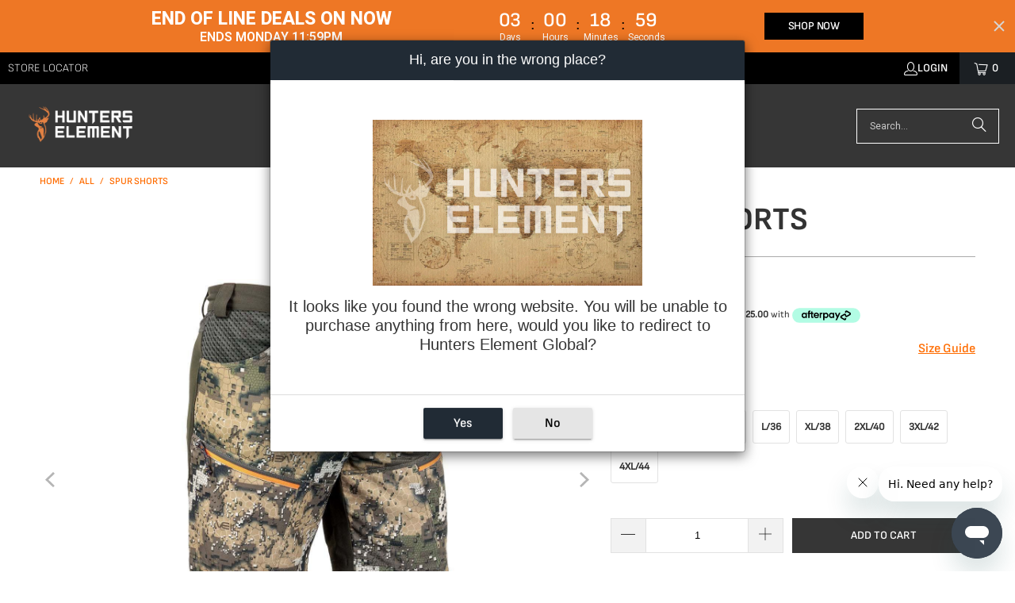

--- FILE ---
content_type: text/html; charset=utf-8
request_url: https://www.hunterselement.co.nz/products/spur-shorts
body_size: 116173
content:
<!DOCTYPE html>
<html class="no-js no-touch" lang="en">
  <head>
<link rel='preconnect dns-prefetch' href='https://api.config-security.com/' crossorigin />
<link rel='preconnect dns-prefetch' href='https://conf.config-security.com/' crossorigin />
<link rel='preconnect dns-prefetch' href='https://whale.camera/' crossorigin />
<script>
/* >> TriplePixel :: start*/
window.TriplePixelData={TripleName:"hunters-element-nz.myshopify.com",ver:"2.12",plat:"SHOPIFY",isHeadless:false},function(W,H,A,L,E,_,B,N){function O(U,T,P,H,R){void 0===R&&(R=!1),H=new XMLHttpRequest,P?(H.open("POST",U,!0),H.setRequestHeader("Content-Type","text/plain")):H.open("GET",U,!0),H.send(JSON.stringify(P||{})),H.onreadystatechange=function(){4===H.readyState&&200===H.status?(R=H.responseText,U.includes(".txt")?eval(R):P||(N[B]=R)):(299<H.status||H.status<200)&&T&&!R&&(R=!0,O(U,T-1,P))}}if(N=window,!N[H+"sn"]){N[H+"sn"]=1,L=function(){return Date.now().toString(36)+"_"+Math.random().toString(36)};try{A.setItem(H,1+(0|A.getItem(H)||0)),(E=JSON.parse(A.getItem(H+"U")||"[]")).push({u:location.href,r:document.referrer,t:Date.now(),id:L()}),A.setItem(H+"U",JSON.stringify(E))}catch(e){}var i,m,p;A.getItem('"!nC`')||(_=A,A=N,A[H]||(E=A[H]=function(t,e,a){return void 0===a&&(a=[]),"State"==t?E.s:(W=L(),(E._q=E._q||[]).push([W,t,e].concat(a)),W)},E.s="Installed",E._q=[],E.ch=W,B="configSecurityConfModel",N[B]=1,O("https://conf.config-security.com/model",5),i=L(),m=A[atob("c2NyZWVu")],_.setItem("di_pmt_wt",i),p={id:i,action:"profile",avatar:_.getItem("auth-security_rand_salt_"),time:m[atob("d2lkdGg=")]+":"+m[atob("aGVpZ2h0")],host:A.TriplePixelData.TripleName,plat:A.TriplePixelData.plat,url:window.location.href,ref:document.referrer,ver:A.TriplePixelData.ver},O("https://api.config-security.com/event",5,p),O("https://whale.camera/live/dot.txt",5)))}}("","TriplePixel",localStorage);
/* << TriplePixel :: end*/
</script>
<link rel='preconnect dns-prefetch' href='https://triplewhale-pixel.web.app/' crossorigin />
<script>
  window.Store = window.Store || {};
  window.Store.id = 13202227;
</script>    <meta charset="utf-8">
    <meta http-equiv="cleartype" content="on">
    <meta name="robots" content="index,follow">

    <!-- Mobile Specific Metas -->
    <meta name="HandheldFriendly" content="True">
    <meta name="MobileOptimized" content="320">
    <meta name="viewport" content="width=device-width,initial-scale=1">
    <meta name="theme-color" content="#ffffff">

    
    <title>
      Spur Shorts | Technical Shorts | Mens - Hunters Element NZ
    </title>

    
      <meta name="description" content="Stay cool and move freely with the Spur Shorts. Durable, breathable, and lightweight with body-mapped design and RPET fabrics made from recycled plastic bottles. Shop now"/>
    

    <link rel="preconnect" href="https://fonts.shopifycdn.com" />
    <link rel="preconnect" href="https://cdn.shopify.com" />
    <link rel="preconnect" href="https://cdn.shopifycloud.com" />

    <link rel="dns-prefetch" href="https://v.shopify.com" />
    <link rel="dns-prefetch" href="https://www.youtube.com" />
    <link rel="dns-prefetch" href="https://vimeo.com" />

    <link href="//www.hunterselement.co.nz/cdn/shop/t/146/assets/jquery.min.js?v=147293088974801289311769646963" as="script" rel="preload">

    <!-- Stylesheet for Fancybox library -->
    <link rel="stylesheet" href="//www.hunterselement.co.nz/cdn/shop/t/146/assets/fancybox.css?v=19278034316635137701769646951" type="text/css" media="all" defer>

    <!-- Stylesheets for Turbo -->
    <link href="//www.hunterselement.co.nz/cdn/shop/t/146/assets/styles.css?v=144277519630459461811769647060" rel="stylesheet" type="text/css" media="all" />

    <!-- Icons -->
    
      <link rel="shortcut icon" type="image/x-icon" href="//www.hunterselement.co.nz/cdn/shop/files/Small_Stag_Head_180x180.png?v=1614314726">
      <link rel="apple-touch-icon" href="//www.hunterselement.co.nz/cdn/shop/files/Small_Stag_Head_180x180.png?v=1614314726"/>
      <link rel="apple-touch-icon" sizes="57x57" href="//www.hunterselement.co.nz/cdn/shop/files/Small_Stag_Head_57x57.png?v=1614314726"/>
      <link rel="apple-touch-icon" sizes="60x60" href="//www.hunterselement.co.nz/cdn/shop/files/Small_Stag_Head_60x60.png?v=1614314726"/>
      <link rel="apple-touch-icon" sizes="72x72" href="//www.hunterselement.co.nz/cdn/shop/files/Small_Stag_Head_72x72.png?v=1614314726"/>
      <link rel="apple-touch-icon" sizes="76x76" href="//www.hunterselement.co.nz/cdn/shop/files/Small_Stag_Head_76x76.png?v=1614314726"/>
      <link rel="apple-touch-icon" sizes="114x114" href="//www.hunterselement.co.nz/cdn/shop/files/Small_Stag_Head_114x114.png?v=1614314726"/>
      <link rel="apple-touch-icon" sizes="180x180" href="//www.hunterselement.co.nz/cdn/shop/files/Small_Stag_Head_180x180.png?v=1614314726"/>
      <link rel="apple-touch-icon" sizes="228x228" href="//www.hunterselement.co.nz/cdn/shop/files/Small_Stag_Head_228x228.png?v=1614314726"/>
    
    
  <link rel="canonical" href="https://www.hunterselement.co.nz/products/spur-shorts" />



    

    

    

    
    <script>
      window.PXUTheme = window.PXUTheme || {};
      window.PXUTheme.version = '9.5.0';
      window.PXUTheme.name = 'Turbo';
    </script>
    


    
<template id="price-ui"><span class="price " data-price></span><span class="compare-at-price" data-compare-at-price></span><span class="unit-pricing" data-unit-pricing></span></template>
    <template id="price-ui-badge"><div class="price-ui-badge__sticker price-ui-badge__sticker--">
    <span class="price-ui-badge__sticker-text" data-badge></span>
  </div></template>
    
    <template id="price-ui__price"><span class="money" data-price></span></template>
    <template id="price-ui__price-range"><span class="price-min" data-price-min><span class="money" data-price></span></span> - <span class="price-max" data-price-max><span class="money" data-price></span></span></template>
    <template id="price-ui__unit-pricing"><span class="unit-quantity" data-unit-quantity></span> | <span class="unit-price" data-unit-price><span class="money" data-price></span></span> / <span class="unit-measurement" data-unit-measurement></span></template>
    <template id="price-ui-badge__percent-savings-range">Save up to <span data-price-percent></span>%</template>
    <template id="price-ui-badge__percent-savings">Save <span data-price-percent></span>%</template>
    <template id="price-ui-badge__price-savings-range">Save up to <span class="money" data-price></span></template>
    <template id="price-ui-badge__price-savings">Save <span class="money" data-price></span></template>
    <template id="price-ui-badge__on-sale">Sale</template>
    <template id="price-ui-badge__sold-out">Sold out</template>
    <template id="price-ui-badge__in-stock">In stock</template>
    


    <script>
      
window.PXUTheme = window.PXUTheme || {};


window.PXUTheme.theme_settings = {};
window.PXUTheme.currency = {};
window.PXUTheme.routes = window.PXUTheme.routes || {};


window.PXUTheme.theme_settings.display_tos_checkbox = false;
window.PXUTheme.theme_settings.go_to_checkout = true;
window.PXUTheme.theme_settings.cart_action = "redirect_cart";
window.PXUTheme.theme_settings.cart_shipping_calculator = false;


window.PXUTheme.theme_settings.collection_swatches = true;
window.PXUTheme.theme_settings.collection_secondary_image = true;


window.PXUTheme.currency.show_multiple_currencies = false;
window.PXUTheme.currency.shop_currency = "NZD";
window.PXUTheme.currency.default_currency = "NZD";
window.PXUTheme.currency.display_format = "money_format";
window.PXUTheme.currency.money_format = "${{amount}}";
window.PXUTheme.currency.money_format_no_currency = "${{amount}}";
window.PXUTheme.currency.money_format_currency = "${{amount}} NZDUSD";
window.PXUTheme.currency.native_multi_currency = false;
window.PXUTheme.currency.iso_code = "NZD";
window.PXUTheme.currency.symbol = "$";


window.PXUTheme.theme_settings.display_inventory_left = true;
window.PXUTheme.theme_settings.inventory_threshold = 10;
window.PXUTheme.theme_settings.limit_quantity = false;


window.PXUTheme.theme_settings.menu_position = "inline";


window.PXUTheme.theme_settings.newsletter_popup = false;
window.PXUTheme.theme_settings.newsletter_popup_days = "14";
window.PXUTheme.theme_settings.newsletter_popup_mobile = false;
window.PXUTheme.theme_settings.newsletter_popup_seconds = 16;


window.PXUTheme.theme_settings.pagination_type = "load_more";


window.PXUTheme.theme_settings.enable_shopify_collection_badges = true;
window.PXUTheme.theme_settings.quick_shop_thumbnail_position = "bottom-thumbnails";
window.PXUTheme.theme_settings.product_form_style = "radio";
window.PXUTheme.theme_settings.sale_banner_enabled = false;
window.PXUTheme.theme_settings.display_savings = true;
window.PXUTheme.theme_settings.display_sold_out_price = true;
window.PXUTheme.theme_settings.free_text = "";
window.PXUTheme.theme_settings.video_looping = null;
window.PXUTheme.theme_settings.quick_shop_style = "popup";
window.PXUTheme.theme_settings.hover_enabled = false;


window.PXUTheme.routes.cart_url = "/cart";
window.PXUTheme.routes.cart_update_url = "/cart/update";
window.PXUTheme.routes.root_url = "/";
window.PXUTheme.routes.search_url = "/search";
window.PXUTheme.routes.all_products_collection_url = "/collections/all";
window.PXUTheme.routes.product_recommendations_url = "/recommendations/products";
window.PXUTheme.routes.predictive_search_url = "/search/suggest";


window.PXUTheme.theme_settings.image_loading_style = "blur-up";


window.PXUTheme.theme_settings.enable_autocomplete = true;


window.PXUTheme.theme_settings.page_dots_enabled = false;
window.PXUTheme.theme_settings.slideshow_arrow_size = "light";


window.PXUTheme.theme_settings.quick_shop_enabled = false;


window.PXUTheme.theme_settings.enable_back_to_top_button = false;


window.PXUTheme.translation = {};


window.PXUTheme.translation.agree_to_terms_warning = "You must agree with the terms and conditions to checkout.";
window.PXUTheme.translation.one_item_left = "item left!";
window.PXUTheme.translation.items_left_text = "items left!";
window.PXUTheme.translation.cart_savings_text = "Total Savings";
window.PXUTheme.translation.cart_discount_text = "Discount";
window.PXUTheme.translation.cart_subtotal_text = "Subtotal";
window.PXUTheme.translation.cart_remove_text = "Remove";
window.PXUTheme.translation.cart_free_text = "Free";


window.PXUTheme.translation.newsletter_success_text = "Thank you for joining our mailing list!";


window.PXUTheme.translation.notify_email = "Enter your email address...";
window.PXUTheme.translation.notify_email_value = "Translation missing: en.contact.fields.email";
window.PXUTheme.translation.notify_email_send = "Send";
window.PXUTheme.translation.notify_message_first = "Please notify me when ";
window.PXUTheme.translation.notify_message_last = " becomes available - ";
window.PXUTheme.translation.notify_success_text = "Thanks! We will notify you when this product becomes available!";


window.PXUTheme.translation.add_to_cart = "Add to Cart";
window.PXUTheme.translation.coming_soon_text = "Coming Soon";
window.PXUTheme.translation.sold_out_text = "Sold Out";
window.PXUTheme.translation.sale_text = "Sale";
window.PXUTheme.translation.savings_text = "You Save";
window.PXUTheme.translation.percent_off_text = "% off";
window.PXUTheme.translation.from_text = "from";
window.PXUTheme.translation.new_text = "New";
window.PXUTheme.translation.pre_order_text = "Pre-Order";
window.PXUTheme.translation.unavailable_text = "Unavailable";


window.PXUTheme.translation.all_results = "View all results";
window.PXUTheme.translation.no_results = "Sorry, no results!";


window.PXUTheme.media_queries = {};
window.PXUTheme.media_queries.small = window.matchMedia( "(max-width: 480px)" );
window.PXUTheme.media_queries.medium = window.matchMedia( "(max-width: 798px)" );
window.PXUTheme.media_queries.large = window.matchMedia( "(min-width: 799px)" );
window.PXUTheme.media_queries.larger = window.matchMedia( "(min-width: 960px)" );
window.PXUTheme.media_queries.xlarge = window.matchMedia( "(min-width: 1200px)" );
window.PXUTheme.media_queries.ie10 = window.matchMedia( "all and (-ms-high-contrast: none), (-ms-high-contrast: active)" );
window.PXUTheme.media_queries.tablet = window.matchMedia( "only screen and (min-width: 799px) and (max-width: 1024px)" );
window.PXUTheme.media_queries.mobile_and_tablet = window.matchMedia( "(max-width: 1024px)" );

    </script>

    

    

    <script>
      
    </script>

    <script>window.performance && window.performance.mark && window.performance.mark('shopify.content_for_header.start');</script><meta id="shopify-digital-wallet" name="shopify-digital-wallet" content="/13202227/digital_wallets/dialog">
<meta name="shopify-checkout-api-token" content="90d9707b951e9a1de34db23f3eacb898">
<meta id="in-context-paypal-metadata" data-shop-id="13202227" data-venmo-supported="false" data-environment="production" data-locale="en_US" data-paypal-v4="true" data-currency="NZD">
<link rel="alternate" type="application/json+oembed" href="https://www.hunterselement.co.nz/products/spur-shorts.oembed">
<script async="async" src="/checkouts/internal/preloads.js?locale=en-NZ"></script>
<link rel="preconnect" href="https://shop.app" crossorigin="anonymous">
<script async="async" src="https://shop.app/checkouts/internal/preloads.js?locale=en-NZ&shop_id=13202227" crossorigin="anonymous"></script>
<script id="apple-pay-shop-capabilities" type="application/json">{"shopId":13202227,"countryCode":"NZ","currencyCode":"NZD","merchantCapabilities":["supports3DS"],"merchantId":"gid:\/\/shopify\/Shop\/13202227","merchantName":"Hunters Element NZ","requiredBillingContactFields":["postalAddress","email","phone"],"requiredShippingContactFields":["postalAddress","email","phone"],"shippingType":"shipping","supportedNetworks":["visa","masterCard","amex","jcb"],"total":{"type":"pending","label":"Hunters Element NZ","amount":"1.00"},"shopifyPaymentsEnabled":true,"supportsSubscriptions":true}</script>
<script id="shopify-features" type="application/json">{"accessToken":"90d9707b951e9a1de34db23f3eacb898","betas":["rich-media-storefront-analytics"],"domain":"www.hunterselement.co.nz","predictiveSearch":true,"shopId":13202227,"locale":"en"}</script>
<script>var Shopify = Shopify || {};
Shopify.shop = "hunters-element-nz.myshopify.com";
Shopify.locale = "en";
Shopify.currency = {"active":"NZD","rate":"1.0"};
Shopify.country = "NZ";
Shopify.theme = {"name":"End of Line Sale January 2026","id":144658169898,"schema_name":"Turbo","schema_version":"9.5.0","theme_store_id":null,"role":"main"};
Shopify.theme.handle = "null";
Shopify.theme.style = {"id":null,"handle":null};
Shopify.cdnHost = "www.hunterselement.co.nz/cdn";
Shopify.routes = Shopify.routes || {};
Shopify.routes.root = "/";</script>
<script type="module">!function(o){(o.Shopify=o.Shopify||{}).modules=!0}(window);</script>
<script>!function(o){function n(){var o=[];function n(){o.push(Array.prototype.slice.apply(arguments))}return n.q=o,n}var t=o.Shopify=o.Shopify||{};t.loadFeatures=n(),t.autoloadFeatures=n()}(window);</script>
<script>
  window.ShopifyPay = window.ShopifyPay || {};
  window.ShopifyPay.apiHost = "shop.app\/pay";
  window.ShopifyPay.redirectState = null;
</script>
<script id="shop-js-analytics" type="application/json">{"pageType":"product"}</script>
<script defer="defer" async type="module" src="//www.hunterselement.co.nz/cdn/shopifycloud/shop-js/modules/v2/client.init-shop-cart-sync_BN7fPSNr.en.esm.js"></script>
<script defer="defer" async type="module" src="//www.hunterselement.co.nz/cdn/shopifycloud/shop-js/modules/v2/chunk.common_Cbph3Kss.esm.js"></script>
<script defer="defer" async type="module" src="//www.hunterselement.co.nz/cdn/shopifycloud/shop-js/modules/v2/chunk.modal_DKumMAJ1.esm.js"></script>
<script type="module">
  await import("//www.hunterselement.co.nz/cdn/shopifycloud/shop-js/modules/v2/client.init-shop-cart-sync_BN7fPSNr.en.esm.js");
await import("//www.hunterselement.co.nz/cdn/shopifycloud/shop-js/modules/v2/chunk.common_Cbph3Kss.esm.js");
await import("//www.hunterselement.co.nz/cdn/shopifycloud/shop-js/modules/v2/chunk.modal_DKumMAJ1.esm.js");

  window.Shopify.SignInWithShop?.initShopCartSync?.({"fedCMEnabled":true,"windoidEnabled":true});

</script>
<script>
  window.Shopify = window.Shopify || {};
  if (!window.Shopify.featureAssets) window.Shopify.featureAssets = {};
  window.Shopify.featureAssets['shop-js'] = {"shop-cart-sync":["modules/v2/client.shop-cart-sync_CJVUk8Jm.en.esm.js","modules/v2/chunk.common_Cbph3Kss.esm.js","modules/v2/chunk.modal_DKumMAJ1.esm.js"],"init-fed-cm":["modules/v2/client.init-fed-cm_7Fvt41F4.en.esm.js","modules/v2/chunk.common_Cbph3Kss.esm.js","modules/v2/chunk.modal_DKumMAJ1.esm.js"],"init-shop-email-lookup-coordinator":["modules/v2/client.init-shop-email-lookup-coordinator_Cc088_bR.en.esm.js","modules/v2/chunk.common_Cbph3Kss.esm.js","modules/v2/chunk.modal_DKumMAJ1.esm.js"],"init-windoid":["modules/v2/client.init-windoid_hPopwJRj.en.esm.js","modules/v2/chunk.common_Cbph3Kss.esm.js","modules/v2/chunk.modal_DKumMAJ1.esm.js"],"shop-button":["modules/v2/client.shop-button_B0jaPSNF.en.esm.js","modules/v2/chunk.common_Cbph3Kss.esm.js","modules/v2/chunk.modal_DKumMAJ1.esm.js"],"shop-cash-offers":["modules/v2/client.shop-cash-offers_DPIskqss.en.esm.js","modules/v2/chunk.common_Cbph3Kss.esm.js","modules/v2/chunk.modal_DKumMAJ1.esm.js"],"shop-toast-manager":["modules/v2/client.shop-toast-manager_CK7RT69O.en.esm.js","modules/v2/chunk.common_Cbph3Kss.esm.js","modules/v2/chunk.modal_DKumMAJ1.esm.js"],"init-shop-cart-sync":["modules/v2/client.init-shop-cart-sync_BN7fPSNr.en.esm.js","modules/v2/chunk.common_Cbph3Kss.esm.js","modules/v2/chunk.modal_DKumMAJ1.esm.js"],"init-customer-accounts-sign-up":["modules/v2/client.init-customer-accounts-sign-up_CfPf4CXf.en.esm.js","modules/v2/client.shop-login-button_DeIztwXF.en.esm.js","modules/v2/chunk.common_Cbph3Kss.esm.js","modules/v2/chunk.modal_DKumMAJ1.esm.js"],"pay-button":["modules/v2/client.pay-button_CgIwFSYN.en.esm.js","modules/v2/chunk.common_Cbph3Kss.esm.js","modules/v2/chunk.modal_DKumMAJ1.esm.js"],"init-customer-accounts":["modules/v2/client.init-customer-accounts_DQ3x16JI.en.esm.js","modules/v2/client.shop-login-button_DeIztwXF.en.esm.js","modules/v2/chunk.common_Cbph3Kss.esm.js","modules/v2/chunk.modal_DKumMAJ1.esm.js"],"avatar":["modules/v2/client.avatar_BTnouDA3.en.esm.js"],"init-shop-for-new-customer-accounts":["modules/v2/client.init-shop-for-new-customer-accounts_CsZy_esa.en.esm.js","modules/v2/client.shop-login-button_DeIztwXF.en.esm.js","modules/v2/chunk.common_Cbph3Kss.esm.js","modules/v2/chunk.modal_DKumMAJ1.esm.js"],"shop-follow-button":["modules/v2/client.shop-follow-button_BRMJjgGd.en.esm.js","modules/v2/chunk.common_Cbph3Kss.esm.js","modules/v2/chunk.modal_DKumMAJ1.esm.js"],"checkout-modal":["modules/v2/client.checkout-modal_B9Drz_yf.en.esm.js","modules/v2/chunk.common_Cbph3Kss.esm.js","modules/v2/chunk.modal_DKumMAJ1.esm.js"],"shop-login-button":["modules/v2/client.shop-login-button_DeIztwXF.en.esm.js","modules/v2/chunk.common_Cbph3Kss.esm.js","modules/v2/chunk.modal_DKumMAJ1.esm.js"],"lead-capture":["modules/v2/client.lead-capture_DXYzFM3R.en.esm.js","modules/v2/chunk.common_Cbph3Kss.esm.js","modules/v2/chunk.modal_DKumMAJ1.esm.js"],"shop-login":["modules/v2/client.shop-login_CA5pJqmO.en.esm.js","modules/v2/chunk.common_Cbph3Kss.esm.js","modules/v2/chunk.modal_DKumMAJ1.esm.js"],"payment-terms":["modules/v2/client.payment-terms_BxzfvcZJ.en.esm.js","modules/v2/chunk.common_Cbph3Kss.esm.js","modules/v2/chunk.modal_DKumMAJ1.esm.js"]};
</script>
<script>(function() {
  var isLoaded = false;
  function asyncLoad() {
    if (isLoaded) return;
    isLoaded = true;
    var urls = ["https:\/\/s3.amazonaws.com\/els-apps\/countup\/js\/app.js?shop=hunters-element-nz.myshopify.com","\/\/cdn.shopify.com\/proxy\/983c14b923e26f3bec4990f5257035d27d3c8b347aa15c68d21f3de042320bed\/size-charts-relentless.herokuapp.com\/js\/size-charts-relentless.js?shop=hunters-element-nz.myshopify.com\u0026sp-cache-control=cHVibGljLCBtYXgtYWdlPTkwMA","https:\/\/cdn.shopify.com\/s\/files\/1\/1320\/2227\/t\/26\/assets\/zendesk-embeddable.js?v=1636589480\u0026shop=hunters-element-nz.myshopify.com","https:\/\/shofifi-pps.web.app\/main.js?shop=hunters-element-nz.myshopify.com","https:\/\/light.spicegems.org\/0\/js\/scripttags\/hunters-element-nz\/country_redirect_65b192a9333bff6de1fafbdbb849b63c.min.js?v=19\u0026shop=hunters-element-nz.myshopify.com"];
    for (var i = 0; i < urls.length; i++) {
      var s = document.createElement('script');
      s.type = 'text/javascript';
      s.async = true;
      s.src = urls[i];
      var x = document.getElementsByTagName('script')[0];
      x.parentNode.insertBefore(s, x);
    }
  };
  if(window.attachEvent) {
    window.attachEvent('onload', asyncLoad);
  } else {
    window.addEventListener('load', asyncLoad, false);
  }
})();</script>
<script id="__st">var __st={"a":13202227,"offset":46800,"reqid":"76c368ca-bcdb-4fe7-93fc-db9361f7ed6a-1769769585","pageurl":"www.hunterselement.co.nz\/products\/spur-shorts","u":"9f24138c763e","p":"product","rtyp":"product","rid":6629231263786};</script>
<script>window.ShopifyPaypalV4VisibilityTracking = true;</script>
<script id="captcha-bootstrap">!function(){'use strict';const t='contact',e='account',n='new_comment',o=[[t,t],['blogs',n],['comments',n],[t,'customer']],c=[[e,'customer_login'],[e,'guest_login'],[e,'recover_customer_password'],[e,'create_customer']],r=t=>t.map((([t,e])=>`form[action*='/${t}']:not([data-nocaptcha='true']) input[name='form_type'][value='${e}']`)).join(','),a=t=>()=>t?[...document.querySelectorAll(t)].map((t=>t.form)):[];function s(){const t=[...o],e=r(t);return a(e)}const i='password',u='form_key',d=['recaptcha-v3-token','g-recaptcha-response','h-captcha-response',i],f=()=>{try{return window.sessionStorage}catch{return}},m='__shopify_v',_=t=>t.elements[u];function p(t,e,n=!1){try{const o=window.sessionStorage,c=JSON.parse(o.getItem(e)),{data:r}=function(t){const{data:e,action:n}=t;return t[m]||n?{data:e,action:n}:{data:t,action:n}}(c);for(const[e,n]of Object.entries(r))t.elements[e]&&(t.elements[e].value=n);n&&o.removeItem(e)}catch(o){console.error('form repopulation failed',{error:o})}}const l='form_type',E='cptcha';function T(t){t.dataset[E]=!0}const w=window,h=w.document,L='Shopify',v='ce_forms',y='captcha';let A=!1;((t,e)=>{const n=(g='f06e6c50-85a8-45c8-87d0-21a2b65856fe',I='https://cdn.shopify.com/shopifycloud/storefront-forms-hcaptcha/ce_storefront_forms_captcha_hcaptcha.v1.5.2.iife.js',D={infoText:'Protected by hCaptcha',privacyText:'Privacy',termsText:'Terms'},(t,e,n)=>{const o=w[L][v],c=o.bindForm;if(c)return c(t,g,e,D).then(n);var r;o.q.push([[t,g,e,D],n]),r=I,A||(h.body.append(Object.assign(h.createElement('script'),{id:'captcha-provider',async:!0,src:r})),A=!0)});var g,I,D;w[L]=w[L]||{},w[L][v]=w[L][v]||{},w[L][v].q=[],w[L][y]=w[L][y]||{},w[L][y].protect=function(t,e){n(t,void 0,e),T(t)},Object.freeze(w[L][y]),function(t,e,n,w,h,L){const[v,y,A,g]=function(t,e,n){const i=e?o:[],u=t?c:[],d=[...i,...u],f=r(d),m=r(i),_=r(d.filter((([t,e])=>n.includes(e))));return[a(f),a(m),a(_),s()]}(w,h,L),I=t=>{const e=t.target;return e instanceof HTMLFormElement?e:e&&e.form},D=t=>v().includes(t);t.addEventListener('submit',(t=>{const e=I(t);if(!e)return;const n=D(e)&&!e.dataset.hcaptchaBound&&!e.dataset.recaptchaBound,o=_(e),c=g().includes(e)&&(!o||!o.value);(n||c)&&t.preventDefault(),c&&!n&&(function(t){try{if(!f())return;!function(t){const e=f();if(!e)return;const n=_(t);if(!n)return;const o=n.value;o&&e.removeItem(o)}(t);const e=Array.from(Array(32),(()=>Math.random().toString(36)[2])).join('');!function(t,e){_(t)||t.append(Object.assign(document.createElement('input'),{type:'hidden',name:u})),t.elements[u].value=e}(t,e),function(t,e){const n=f();if(!n)return;const o=[...t.querySelectorAll(`input[type='${i}']`)].map((({name:t})=>t)),c=[...d,...o],r={};for(const[a,s]of new FormData(t).entries())c.includes(a)||(r[a]=s);n.setItem(e,JSON.stringify({[m]:1,action:t.action,data:r}))}(t,e)}catch(e){console.error('failed to persist form',e)}}(e),e.submit())}));const S=(t,e)=>{t&&!t.dataset[E]&&(n(t,e.some((e=>e===t))),T(t))};for(const o of['focusin','change'])t.addEventListener(o,(t=>{const e=I(t);D(e)&&S(e,y())}));const B=e.get('form_key'),M=e.get(l),P=B&&M;t.addEventListener('DOMContentLoaded',(()=>{const t=y();if(P)for(const e of t)e.elements[l].value===M&&p(e,B);[...new Set([...A(),...v().filter((t=>'true'===t.dataset.shopifyCaptcha))])].forEach((e=>S(e,t)))}))}(h,new URLSearchParams(w.location.search),n,t,e,['guest_login'])})(!0,!0)}();</script>
<script integrity="sha256-4kQ18oKyAcykRKYeNunJcIwy7WH5gtpwJnB7kiuLZ1E=" data-source-attribution="shopify.loadfeatures" defer="defer" src="//www.hunterselement.co.nz/cdn/shopifycloud/storefront/assets/storefront/load_feature-a0a9edcb.js" crossorigin="anonymous"></script>
<script crossorigin="anonymous" defer="defer" src="//www.hunterselement.co.nz/cdn/shopifycloud/storefront/assets/shopify_pay/storefront-65b4c6d7.js?v=20250812"></script>
<script data-source-attribution="shopify.dynamic_checkout.dynamic.init">var Shopify=Shopify||{};Shopify.PaymentButton=Shopify.PaymentButton||{isStorefrontPortableWallets:!0,init:function(){window.Shopify.PaymentButton.init=function(){};var t=document.createElement("script");t.src="https://www.hunterselement.co.nz/cdn/shopifycloud/portable-wallets/latest/portable-wallets.en.js",t.type="module",document.head.appendChild(t)}};
</script>
<script data-source-attribution="shopify.dynamic_checkout.buyer_consent">
  function portableWalletsHideBuyerConsent(e){var t=document.getElementById("shopify-buyer-consent"),n=document.getElementById("shopify-subscription-policy-button");t&&n&&(t.classList.add("hidden"),t.setAttribute("aria-hidden","true"),n.removeEventListener("click",e))}function portableWalletsShowBuyerConsent(e){var t=document.getElementById("shopify-buyer-consent"),n=document.getElementById("shopify-subscription-policy-button");t&&n&&(t.classList.remove("hidden"),t.removeAttribute("aria-hidden"),n.addEventListener("click",e))}window.Shopify?.PaymentButton&&(window.Shopify.PaymentButton.hideBuyerConsent=portableWalletsHideBuyerConsent,window.Shopify.PaymentButton.showBuyerConsent=portableWalletsShowBuyerConsent);
</script>
<script data-source-attribution="shopify.dynamic_checkout.cart.bootstrap">document.addEventListener("DOMContentLoaded",(function(){function t(){return document.querySelector("shopify-accelerated-checkout-cart, shopify-accelerated-checkout")}if(t())Shopify.PaymentButton.init();else{new MutationObserver((function(e,n){t()&&(Shopify.PaymentButton.init(),n.disconnect())})).observe(document.body,{childList:!0,subtree:!0})}}));
</script>
<link id="shopify-accelerated-checkout-styles" rel="stylesheet" media="screen" href="https://www.hunterselement.co.nz/cdn/shopifycloud/portable-wallets/latest/accelerated-checkout-backwards-compat.css" crossorigin="anonymous">
<style id="shopify-accelerated-checkout-cart">
        #shopify-buyer-consent {
  margin-top: 1em;
  display: inline-block;
  width: 100%;
}

#shopify-buyer-consent.hidden {
  display: none;
}

#shopify-subscription-policy-button {
  background: none;
  border: none;
  padding: 0;
  text-decoration: underline;
  font-size: inherit;
  cursor: pointer;
}

#shopify-subscription-policy-button::before {
  box-shadow: none;
}

      </style>

<script>window.performance && window.performance.mark && window.performance.mark('shopify.content_for_header.end');</script>

    

<meta name="author" content="Hunters Element NZ">
<meta property="og:url" content="https://www.hunterselement.co.nz/products/spur-shorts">
<meta property="og:site_name" content="Hunters Element NZ">




  <meta property="og:type" content="product">
  <meta property="og:title" content="Spur Shorts">
  
    
      <meta property="og:image" content="https://www.hunterselement.co.nz/cdn/shop/products/SpurShorts-Main-Veil-RGB_1_de4cd2b3-9fa1-4e7d-be8b-cff18d4b6c6b_600x.jpg?v=1766012783">
      <meta property="og:image:secure_url" content="https://www.hunterselement.co.nz/cdn/shop/products/SpurShorts-Main-Veil-RGB_1_de4cd2b3-9fa1-4e7d-be8b-cff18d4b6c6b_600x.jpg?v=1766012783">
      
      <meta property="og:image:width" content="1500">
      <meta property="og:image:height" content="1500">
    
      <meta property="og:image" content="https://www.hunterselement.co.nz/cdn/shop/products/SpurShorts-Zip-Veil-RGB_600x.jpg?v=1766012783">
      <meta property="og:image:secure_url" content="https://www.hunterselement.co.nz/cdn/shop/products/SpurShorts-Zip-Veil-RGB_600x.jpg?v=1766012783">
      
      <meta property="og:image:width" content="1500">
      <meta property="og:image:height" content="1500">
    
      <meta property="og:image" content="https://www.hunterselement.co.nz/cdn/shop/products/SpurShorts090_600x.jpg?v=1766012783">
      <meta property="og:image:secure_url" content="https://www.hunterselement.co.nz/cdn/shop/products/SpurShorts090_600x.jpg?v=1766012783">
      
      <meta property="og:image:width" content="3401">
      <meta property="og:image:height" content="3401">
    
  
  <meta property="product:price:amount" content="99.99">
  <meta property="product:price:currency" content="NZD">



  <meta property="og:description" content="Stay cool and move freely with the Spur Shorts. Durable, breathable, and lightweight with body-mapped design and RPET fabrics made from recycled plastic bottles. Shop now">




<meta name="twitter:card" content="summary">

  <meta name="twitter:title" content="Spur Shorts">
  <meta name="twitter:description" content="The Spur Shorts are our premium technical hunting shorts. They have been designed to be durable, light, and practical. This light nature is combined with clever design to maximise heat reduction in the hotter months. The three key fabrics used in the body-mapped design work together for ultimate performance. First, Ultra-durable 4-way stretch HYDRAFUSE™ SCRAPEarmour™ fabric is placed on the backside for high abrasion resistance. Next, Lightweight, breathable, quiet and versatile 4-way stretch HYDRAFUSE™ TOUGHSTRETCH™ fabric is placed on the main body for fast wicking and breathability. Finally, tactically placed air-mesh panels in the back of the waist and upper thighs force fresh air to pass over your hot areas as you move, billowing up from the bottom to the top of the shorts. These are RPET fabrics, made from 100% recycled polyethylene terephthalate (Plastic Bottles). This is just as">
  <meta name="twitter:image" content="https://www.hunterselement.co.nz/cdn/shop/products/SpurShorts-Main-Veil-RGB_1_de4cd2b3-9fa1-4e7d-be8b-cff18d4b6c6b_240x.jpg?v=1766012783">
  <meta name="twitter:image:width" content="240">
  <meta name="twitter:image:height" content="240">
  <meta name="twitter:image:alt" content="Spur Shorts">



    
    
   
  <script src="//www.hunterselement.co.nz/cdn/shop/t/146/assets/variable-products.js?v=45939924971505390991769647009" type="text/javascript" defer></script>

 
<script>
    
    
    
    
    var gsf_conversion_data = {page_type : 'product', event : 'view_item', data : {product_data : [{variant_id : 39488836730922, product_id : 6629231263786, name : "Spur Shorts", price : "99.99", currency : "NZD", sku : "9420030060309", brand : "Hunters Element", variant : "Desolve VEIL / XS/30", category : "365", quantity : "15" }], total_price : "99.99", shop_currency : "NZD"}};
    
</script>
        <script>
      const currencySymbol = '$'
      
      function ampAddComparePrice (itemEl, compareTotal, linePrice) {
        const pricesEl = itemEl.querySelector('.amp-cart__cart-line-price');
        if (!pricesEl) return
    
        const newCompare = (compareTotal / 100).toFixed(2);
        const newLinePrice = (linePrice / 100).toFixed(2);
        const newPrices = `
          <div class="amp-cart__cart-line-price--discounted">${currencySymbol}${newLinePrice}</div>  
          <div class="amp-cart__cart-line-price--original">${currencySymbol}${newCompare}</div>          
        `;
        pricesEl.innerHTML = newPrices;
      }

      function removeComparePrice (itemEl, linePrice) {
        const existingCompare = itemEl.querySelector('.amp-cart__cart-line-price--discounted');
        const itemPrices = itemEl.querySelector('.amp-cart__cart-line-price');

        if (existingCompare && itemPrices) {
          const amount = (linePrice / 100).toFixed(2);
          const newPrice = `${currencySymbol}${amount}`;
          itemPrices.innerHTML = newPrice;
        }
      }

      function ampShowComparePrice(cart) {
        cart.items.forEach(async item => {
          const data = await fetch(`/products/${item.handle}.js`).then(res => res.json())
      
          const variant = data.variants.find(i => i.id == item.variant_id);
          const compare = variant.compare_at_price;
          const price = variant.price;
          const img = variant.featured_image ? variant.featured_image.src : data.featured_image;
          const imgEls = document.querySelectorAll(`.amp-cart__cart-line img[src*="${img}"]`)

          imgEls.forEach(imgElem => {
            let itemEl = imgElem.parentNode;
            if (!itemEl) return;
            
            const hasDiscountedPrice = itemEl.querySelector('.amp-cart__cart-line-price--discounted') && itemEl.querySelector('.amp-cart__cart-line-price--original')
            if (hasDiscountedPrice) return
      
            if (compare && (compare !== price)) {
              ampAddComparePrice(itemEl, compare * item.quantity, item.line_price);
            } else {
              removeComparePrice(itemEl, item.line_price);
            }
          })
        })
      }

      const ampCartObserver = new MutationObserver(() => {
        // runs everytime the AMP Upsell Cart is updated
        fetch('/cart.js')
          .then(res => res.json())
          .then(ampShowComparePrice)
      })
      
      const int = setInterval(() => {
        const el = document.querySelector('.amp-cart');
        if (!el) return
        clearInterval(int);
        ampCartObserver.observe(el, { subtree: true, childList: true });
      }, 1000);
    </script>
<script type="text/javascript">
    (function(c,l,a,r,i,t,y){
        c[a]=c[a]||function(){(c[a].q=c[a].q||[]).push(arguments)};
        t=l.createElement(r);t.async=1;t.src="https://www.clarity.ms/tag/"+i;
        y=l.getElementsByTagName(r)[0];y.parentNode.insertBefore(t,y);
    })(window, document, "clarity", "script", "s8x6ms40kq");
</script>  
<!-- BEGIN app block: shopify://apps/gsc-countdown-timer/blocks/countdown-bar/58dc5b1b-43d2-4209-b1f3-52aff31643ed --><style>
  .gta-block__error {
    display: flex;
    flex-flow: column nowrap;
    gap: 12px;
    padding: 32px;
    border-radius: 12px;
    margin: 12px 0;
    background-color: #fff1e3;
    color: #412d00;
  }

  .gta-block__error-title {
    font-size: 18px;
    font-weight: 600;
    line-height: 28px;
  }

  .gta-block__error-body {
    font-size: 14px;
    line-height: 24px;
  }
</style>

<script>
  (function () {
    try {
      window.GSC_COUNTDOWN_META = {
        product_collections: [{"id":187329314858,"handle":"all","title":"All","updated_at":"2026-01-30T20:05:46+13:00","body_html":"","published_at":"2020-12-26T08:21:34+13:00","sort_order":"manual","template_suffix":"no-banner","disjunctive":false,"rules":[{"column":"variant_price","relation":"greater_than","condition":"1"}],"published_scope":"global","image":{"created_at":"2021-06-21T14:48:10+12:00","alt":null,"width":4000,"height":2667,"src":"\/\/www.hunterselement.co.nz\/cdn\/shop\/collections\/3P3A8149.jpg?v=1624243691"}},{"id":304591470634,"handle":"all-shorts","title":"ALL SHORTS","updated_at":"2026-01-30T19:13:02+13:00","body_html":"","published_at":"2026-01-13T10:53:10+13:00","sort_order":"best-selling","template_suffix":"no-banner","disjunctive":true,"rules":[{"column":"product_category_id_with_descendants","relation":"equals","condition":"aa-1-14"},{"column":"tag","relation":"equals","condition":"shorts"}],"published_scope":"global"},{"id":287158239274,"handle":"best-selling-essentials","title":"Best Selling Essentials","updated_at":"2026-01-30T19:12:58+13:00","body_html":"","published_at":"2024-11-14T14:48:26+13:00","sort_order":"best-selling","template_suffix":"boost-pfs-original","disjunctive":false,"rules":[{"column":"is_price_reduced","relation":"is_not_set","condition":""},{"column":"product_metafield_definition","relation":"equals","condition":"Men"},{"column":"product_metafield_definition","relation":"equals","condition":"Hunt"}],"published_scope":"global"},{"id":303879323690,"handle":"bestsellers-1","updated_at":"2026-01-30T01:01:55+13:00","published_at":"2025-12-27T14:29:52+13:00","sort_order":"manual","template_suffix":"","published_scope":"global","title":"Bestsellers","body_html":""},{"id":302688960554,"handle":"sale-best-deals","title":"Boxing Day Hot Deals","updated_at":"2026-01-30T20:05:46+13:00","body_html":"","published_at":"2025-11-26T08:47:07+13:00","sort_order":"manual","template_suffix":"no-banner","disjunctive":true,"rules":[{"column":"tag","relation":"equals","condition":"BOXINGDAYHERO25"},{"column":"tag","relation":"equals","condition":"BOXINGDAYHERO20"}],"published_scope":"global"},{"id":289273217066,"handle":"boxing-day-sale","title":"Boxing Day Sale","updated_at":"2026-01-30T20:05:46+13:00","body_html":"\u003cp class=\"p1\"\u003eIt's our Boxing Day Summer Sale and things are kicking off! Our best sellers are on sale! We've got 20-70%* off selected items.\u003cmeta charset=\"utf-8\"\u003e\u003c\/p\u003e\n\u003cp\u003e\u003cem\u003eEnds 11:59pm Tue 31 Dec. \u003cbr\u003e*20% off selected items in-store \u0026amp; online. Up to 70% off clearance items (online only)\u003c\/em\u003e\u003c\/p\u003e","published_at":"2024-12-16T15:52:25+13:00","sort_order":"manual","template_suffix":"sale-over","disjunctive":true,"rules":[{"column":"variant_inventory","relation":"greater_than","condition":"1"}],"published_scope":"global","image":{"created_at":"2024-12-16T16:59:35+13:00","alt":null,"width":4000,"height":1900,"src":"\/\/www.hunterselement.co.nz\/cdn\/shop\/collections\/Boxing-Day-Sale---Web-Banners---Desktop.gif?v=1734321576"}},{"id":287965020202,"handle":"christmas-gift-ideas","title":"Christmas Gift Ideas","updated_at":"2026-01-30T20:05:46+13:00","body_html":"","published_at":"2024-12-02T12:05:05+13:00","sort_order":"manual","template_suffix":"holiday-gift-guide","disjunctive":false,"rules":[{"column":"tag","relation":"equals","condition":"Giftguide24"}],"published_scope":"global"},{"id":273272045610,"handle":"full-price","title":"full price","updated_at":"2026-01-30T19:13:01+13:00","body_html":"\u003cp\u003e*only internal purposes to allow discount codes to be used ONLY on full prices items*\u003c\/p\u003e","published_at":"2025-12-19T07:58:22+13:00","sort_order":"best-selling","template_suffix":"no-banner","disjunctive":false,"rules":[{"column":"is_price_reduced","relation":"is_not_set","condition":""},{"column":"variant_inventory","relation":"greater_than","condition":"2"},{"column":"title","relation":"not_contains","condition":"In the Wild"},{"column":"title","relation":"not_contains","condition":"Skullet"},{"column":"title","relation":"not_contains","condition":"Decal Sticker"},{"column":"title","relation":"not_contains","condition":"gift"}],"published_scope":"global"},{"id":303747235882,"handle":"full-price-collection","title":"Full Price Collection","updated_at":"2026-01-30T20:05:46+13:00","body_html":"","published_at":"2025-12-22T13:05:42+13:00","sort_order":"best-selling","template_suffix":"no-banner","disjunctive":true,"rules":[{"column":"type","relation":"equals","condition":"365"},{"column":"type","relation":"equals","condition":"NEW"},{"column":"title","relation":"not_contains","condition":"gift"}],"published_scope":"global"},{"id":186910277674,"handle":"gift-guide-hardcore-hunter","title":"Gifts for Him","updated_at":"2026-01-30T01:01:55+13:00","body_html":"","published_at":"2020-12-04T12:46:02+13:00","sort_order":"manual","template_suffix":"","disjunctive":false,"rules":[{"column":"type","relation":"not_equals","condition":"OUTLET"},{"column":"type","relation":"not_equals","condition":"NO MARKETING"},{"column":"is_price_reduced","relation":"is_not_set","condition":""},{"column":"product_metafield_definition","relation":"equals","condition":"Men"},{"column":"variant_inventory","relation":"greater_than","condition":"5"}],"published_scope":"global","image":{"created_at":"2020-12-04T15:14:04+13:00","alt":"","width":4000,"height":1900,"src":"\/\/www.hunterselement.co.nz\/cdn\/shop\/collections\/Gift_Guide_homepage_tile2.jpg?v=1733360780"}},{"id":186903003178,"handle":"gift-guide-stocking-fillers-50-100","title":"Gifts under $100","updated_at":"2026-01-30T01:01:55+13:00","body_html":"","published_at":"2022-11-29T10:39:28+13:00","sort_order":"best-selling","template_suffix":null,"disjunctive":false,"rules":[{"column":"is_price_reduced","relation":"is_not_set","condition":""},{"column":"variant_price","relation":"less_than","condition":"100"},{"column":"variant_price","relation":"greater_than","condition":"20"},{"column":"type","relation":"not_contains","condition":"OUTLET"},{"column":"type","relation":"not_contains","condition":"NO MARKETING"}],"published_scope":"global","image":{"created_at":"2020-12-03T16:14:57+13:00","alt":"","width":4000,"height":1900,"src":"\/\/www.hunterselement.co.nz\/cdn\/shop\/collections\/Gift_Guide_Web_tiles6.jpg?v=1733363494"}},{"id":281848250410,"handle":"hunting-clothing","title":"Hunting Clothing","updated_at":"2026-01-30T01:01:55+13:00","body_html":"","published_at":"2024-06-27T16:27:17+12:00","sort_order":"manual","template_suffix":"","disjunctive":false,"rules":[{"column":"product_metafield_definition","relation":"equals","condition":"Hunt"},{"column":"is_price_reduced","relation":"is_not_set","condition":""},{"column":"type","relation":"not_equals","condition":"OUTLET"},{"column":"type","relation":"not_equals","condition":"NO MARKETING"},{"column":"type","relation":"not_equals","condition":"@RANGE"},{"column":"product_metafield_definition","relation":"equals","condition":"Clothing"}],"published_scope":"global","image":{"created_at":"2025-07-07T14:30:55+12:00","alt":null,"width":2500,"height":1188,"src":"\/\/www.hunterselement.co.nz\/cdn\/shop\/collections\/Legacy_Jacket_-_Collection_-_Desktop_Header.jpg?v=1751855455"}},{"id":297755836458,"handle":"hunting-mid-layer","title":"Hunting Mid Layer","updated_at":"2026-01-30T01:01:55+13:00","body_html":"","published_at":"2025-06-27T09:46:22+12:00","sort_order":"manual","template_suffix":"no-banner","disjunctive":false,"rules":[{"column":"product_metafield_definition","relation":"equals","condition":"Hunt"},{"column":"product_metafield_definition","relation":"equals","condition":"Mid Layer"},{"column":"type","relation":"not_equals","condition":"@RANGE"},{"column":"type","relation":"not_equals","condition":"OUTLET"},{"column":"type","relation":"not_equals","condition":"NO MARKETING"}],"published_scope":"global"},{"id":297757605930,"handle":"hunting-pants-shorts","title":"Hunting Pants \u0026 Shorts","updated_at":"2026-01-30T01:01:55+13:00","body_html":"","published_at":"2025-06-27T10:45:19+12:00","sort_order":"manual","template_suffix":"no-banner-2","disjunctive":false,"rules":[{"column":"product_metafield_definition","relation":"equals","condition":"Hunt"},{"column":"product_metafield_definition","relation":"equals","condition":"Pants \u0026 Shorts"},{"column":"type","relation":"not_equals","condition":"@RANGE"},{"column":"type","relation":"not_equals","condition":"NO MARKETING"},{"column":"type","relation":"not_equals","condition":"OUTLET"}],"published_scope":"global"},{"id":264356167722,"handle":"mens","title":"MEN'S","updated_at":"2026-01-30T01:01:55+13:00","body_html":"","published_at":"2021-12-26T08:36:57+13:00","sort_order":"manual","template_suffix":null,"disjunctive":false,"rules":[{"column":"product_metafield_definition","relation":"equals","condition":"Men"},{"column":"type","relation":"not_equals","condition":"NO MARKETING"},{"column":"type","relation":"not_equals","condition":"OUTLET"},{"column":"type","relation":"not_equals","condition":"@RANGE"},{"column":"product_metafield_definition","relation":"equals","condition":"Clothing"}],"published_scope":"global","image":{"created_at":"2023-04-04T12:56:12+12:00","alt":null,"width":4000,"height":1900,"src":"\/\/www.hunterselement.co.nz\/cdn\/shop\/collections\/Untitled_design_68.jpg?v=1680569773"}},{"id":296698119,"handle":"trouser","title":"Mid-Layer Pants \u0026 Shorts","updated_at":"2026-01-30T01:01:55+13:00","body_html":"","published_at":"2016-06-07T15:34:00+12:00","sort_order":"manual","template_suffix":null,"disjunctive":false,"rules":[{"column":"product_metafield_definition","relation":"equals","condition":"Mid Layer"},{"column":"product_metafield_definition","relation":"equals","condition":"Pants \u0026 Shorts"},{"column":"type","relation":"not_equals","condition":"@RANGE"},{"column":"type","relation":"not_equals","condition":"NO MARKETING"},{"column":"type","relation":"not_equals","condition":"OUTLET"},{"column":"product_metafield_definition","relation":"equals","condition":"Men"},{"column":"product_metafield_definition","relation":"equals","condition":"Hunt"}],"published_scope":"global","image":{"created_at":"2016-07-26T14:29:12+12:00","alt":null,"width":2000,"height":1125,"src":"\/\/www.hunterselement.co.nz\/cdn\/shop\/collections\/Trousers_grande_5ba444b8-e570-4e4a-860e-3aa73fe82c4b.jpg?v=1547430623"}},{"id":275240910890,"handle":"most-popular-gifts","updated_at":"2026-01-30T19:13:14+13:00","published_at":"2023-12-05T15:38:13+13:00","sort_order":"manual","template_suffix":null,"published_scope":"global","title":"Most Popular Gifts","body_html":"","image":{"created_at":"2023-12-05T17:02:41+13:00","alt":null,"width":4000,"height":1900,"src":"\/\/www.hunterselement.co.nz\/cdn\/shop\/collections\/Popular.jpg?v=1701748961"}},{"id":277036171306,"handle":"new-zealand-hunter-adventures-tv-show","updated_at":"2026-01-30T01:01:55+13:00","published_at":"2024-02-02T10:34:41+13:00","sort_order":"manual","template_suffix":"boost-pfs-original","published_scope":"global","title":"New Zealand Hunter Adventures TV show","body_html":"","image":{"created_at":"2024-03-08T10:19:52+13:00","alt":null,"width":4000,"height":1900,"src":"\/\/www.hunterselement.co.nz\/cdn\/shop\/collections\/NZ_Hunter_Website_Headers.jpg?v=1709846392"}},{"id":169912565802,"handle":"non-sale-items","title":"Non-Sale Items","updated_at":"2026-01-30T19:13:01+13:00","body_html":"","published_at":"2020-01-07T12:44:43+13:00","sort_order":"best-selling","template_suffix":"bc-original","disjunctive":false,"rules":[{"column":"is_price_reduced","relation":"is_not_set","condition":""},{"column":"title","relation":"not_contains","condition":"Gift card"}],"published_scope":"global"},{"id":289025556522,"handle":"seasonal-mid-layer","title":"Seasonal Mid Layer","updated_at":"2026-01-30T01:01:55+13:00","body_html":"","published_at":"2024-12-10T13:59:13+13:00","sort_order":"best-selling","template_suffix":null,"disjunctive":false,"rules":[{"column":"tag","relation":"equals","condition":"SUMML"}],"published_scope":"global","image":{"created_at":"2024-12-10T13:59:12+13:00","alt":null,"width":4001,"height":1335,"src":"\/\/www.hunterselement.co.nz\/cdn\/shop\/collections\/Summer_Layering_System_-_Mid_Layer_-_Banner_-_Desktop.jpg?v=1733792352"}},{"id":298892197930,"handle":"shop-all-hunt","title":"Shop all Hunt","updated_at":"2026-01-30T19:14:55+13:00","body_html":"","published_at":"2025-08-01T08:38:12+12:00","sort_order":"best-selling","template_suffix":"no-banner","disjunctive":false,"rules":[{"column":"product_metafield_definition","relation":"equals","condition":"Hunt"}],"published_scope":"global"},{"id":290625683498,"handle":"trade-workwear","title":"Trade Workwear","updated_at":"2026-01-30T01:01:55+13:00","body_html":"","published_at":"2025-01-17T16:29:10+13:00","sort_order":"manual","template_suffix":"no-banner","disjunctive":false,"rules":[{"column":"product_metafield_definition","relation":"equals","condition":"Trades"},{"column":"variant_inventory","relation":"greater_than","condition":"0"},{"column":"type","relation":"not_equals","condition":"NO MARKETING"},{"column":"type","relation":"not_equals","condition":"OUTLET"},{"column":"type","relation":"not_equals","condition":"@RANGE"}],"published_scope":"global"},{"id":290806136874,"handle":"transportation-workwear","title":"Transportation Workwear","updated_at":"2026-01-30T01:01:55+13:00","body_html":"","published_at":"2025-01-21T08:23:51+13:00","sort_order":"manual","template_suffix":"no-banner","disjunctive":false,"rules":[{"column":"product_metafield_definition","relation":"equals","condition":"Transportation"},{"column":"variant_inventory","relation":"greater_than","condition":"0"},{"column":"type","relation":"not_equals","condition":"@RANGE"},{"column":"type","relation":"not_equals","condition":"NO MARKETING"},{"column":"type","relation":"not_equals","condition":"OUTLET"}],"published_scope":"global"},{"id":297725427754,"handle":"waterproof-pants","title":"waterproof pants","updated_at":"2026-01-30T19:13:28+13:00","body_html":"","published_at":"2025-06-26T11:46:16+12:00","sort_order":"best-selling","template_suffix":"default-collection-w-seo","disjunctive":false,"rules":[{"column":"product_metafield_definition","relation":"equals","condition":"Hunt"},{"column":"product_metafield_definition","relation":"equals","condition":"Pants \u0026 Shorts"}],"published_scope":"global"},{"id":297759146026,"handle":"what-is-a-workwear-layering-system","title":"What is a Workwear Layering System?","updated_at":"2026-01-30T01:01:55+13:00","body_html":"","published_at":"2025-06-27T12:13:06+12:00","sort_order":"best-selling","template_suffix":"no-banner","disjunctive":false,"rules":[{"column":"product_metafield_definition","relation":"equals","condition":"Work"},{"column":"type","relation":"not_equals","condition":"@RANGE"},{"column":"type","relation":"not_equals","condition":"OUTLET"},{"column":"type","relation":"not_equals","condition":"NO MARKETING"}],"published_scope":"global"},{"id":297756852266,"handle":"work-pants-shorts","title":"Work Pants \u0026 Shorts","updated_at":"2026-01-30T01:01:55+13:00","body_html":"","published_at":"2025-06-27T10:16:06+12:00","sort_order":"manual","template_suffix":"no-banner","disjunctive":false,"rules":[{"column":"product_metafield_definition","relation":"equals","condition":"Work"},{"column":"product_metafield_definition","relation":"equals","condition":"Pants \u0026 Shorts"},{"column":"type","relation":"not_equals","condition":"@RANGE"},{"column":"type","relation":"not_equals","condition":"NO MARKETING"},{"column":"type","relation":"not_equals","condition":"OUTLET"}],"published_scope":"global"},{"id":261394595882,"handle":"workwear","title":"Workwear","updated_at":"2026-01-30T01:01:55+13:00","body_html":"","published_at":"2021-05-26T13:53:09+12:00","sort_order":"manual","template_suffix":"workwear-sections","disjunctive":false,"rules":[{"column":"product_metafield_definition","relation":"equals","condition":"Work"},{"column":"type","relation":"not_equals","condition":"OUTLET"},{"column":"type","relation":"not_equals","condition":"NO MARKETING"},{"column":"type","relation":"not_equals","condition":"@RANGE"}],"published_scope":"global","image":{"created_at":"2021-05-26T13:53:07+12:00","alt":"","width":4000,"height":1900,"src":"\/\/www.hunterselement.co.nz\/cdn\/shop\/collections\/18-20.2.21158.jpg?v=1737414862"}},{"id":297757409322,"handle":"workwear-mid-layer","title":"Workwear Mid Layer","updated_at":"2026-01-30T01:01:55+13:00","body_html":"","published_at":"2025-06-27T10:32:03+12:00","sort_order":"manual","template_suffix":"no-banner","disjunctive":false,"rules":[{"column":"product_metafield_definition","relation":"equals","condition":"Work"},{"column":"product_metafield_definition","relation":"equals","condition":"Mid Layer"},{"column":"type","relation":"not_equals","condition":"@RANGE"},{"column":"type","relation":"not_equals","condition":"NO MARKETING"},{"column":"type","relation":"not_equals","condition":"OUTLET"}],"published_scope":"global"}],
        product_tags: ["365","alpine","BOXINGDAYHERO25","BOXINGDAYSALE25ALL","bush stalking","clothing","deer","Export1803","FD25","gift guide hardcore hunters","Giftguide24","GIFTHARDCORE","Home Summer","hunt","mens","shorts","SS","ss21","SUMLS","Summer Layering","SUMMERBFCM24","SUMML","SUMSTAR","tahr","workwear","ww pants and shorts"],
      };

      const widgets = [{"bar":{"sticky":false,"justify":"space-evenly","position":"top","closeButton":{"color":"#d6d6d6","enabled":true}},"key":"GSC-BAR-XkIuEMQAPvuK","type":"bar","timer":{"date":"2026-02-02T23:59:00.000+13:00","mode":"date","hours":72,"onEnd":"hide","minutes":0,"seconds":0,"recurring":{"endHours":0,"endMinutes":0,"repeatDays":[],"startHours":0,"startMinutes":0},"scheduling":{"end":null,"start":null}},"content":{"align":"center","items":[{"id":"text-oEgvTUwsspsG","type":"text","align":"left","color":"#ffffff","value":"END OF LINE DEALS ON NOW","enabled":true,"padding":{"mobile":{},"desktop":{}},"fontFamily":"font1","fontWeight":"800","textTransform":"unset","mobileFontSize":"16px","desktopFontSize":"23px","mobileLineHeight":"1.3","desktopLineHeight":"1.2","mobileLetterSpacing":"0.3px","desktopLetterSpacing":"0"},{"id":"text-JDLTcCDCzEBZ","type":"text","align":"left","color":"#ffffff","value":"ENDS MONDAY 11:59PM","enabled":true,"padding":{"mobile":{},"desktop":{}},"fontFamily":"font1","fontWeight":"600","textTransform":"unset","mobileFontSize":"12px","desktopFontSize":"16px","mobileLineHeight":"1.1","desktopLineHeight":"1.3","mobileLetterSpacing":"0.5px","desktopLetterSpacing":"0"},{"id":"timer-eYooaFOTkLfn","type":"timer","view":"custom","border":{"size":"2px","color":"#FFFFFF","enabled":false},"digits":{"gap":"11px","color":"#ffffff","fontSize":"56px","fontFamily":"font2","fontWeight":"600"},"labels":{"days":"Days","color":"#ffffff","hours":"Hours","enabled":true,"minutes":"Minutes","seconds":"Seconds","fontSize":"27px","fontFamily":"font3","fontWeight":"400","textTransform":"unset"},"layout":"separate","margin":{"mobile":{},"desktop":{}},"radius":{"value":"16px","enabled":false},"shadow":{"type":"","color":"black","enabled":true},"enabled":true,"padding":{"mobile":{"top":"3px","right":"0px"},"desktop":{"top":"2px"}},"fontSize":{"mobile":"18px","desktop":"24px"},"separator":{"type":"colon","color":"#000000","enabled":true},"background":{"blur":"2px","color":"#eeeeee","enabled":false},"unitFormat":"d:h:m:s","mobileWidth":"154px","desktopWidth":"224px"},{"id":"button-LeXskFZdGGhS","href":"https:\/\/www.hunterselement.co.nz\/collections\/hunting-outlet-clearance-sale","type":"button","label":"SHOP NOW","width":"content","border":{"size":"0px","color":"#000000","enabled":true},"margin":{"mobile":{"top":"0px","left":"0px","right":"0px","bottom":"0px"},"desktop":{"top":"0px","left":"0px","right":"0px","bottom":"0px"}},"radius":{"value":"0px","enabled":true},"target":"_blank","enabled":true,"padding":{"mobile":{"top":"6px","left":"20px","right":"20px","bottom":"6px"},"desktop":{"top":"7px","left":"30px","right":"30px","bottom":"7px"}},"textColor":"#ffffff","background":{"blur":"0px","color":"#000000","enabled":true},"fontFamily":"font1","fontWeight":"500","textTransform":"uppercase","mobileFontSize":"13px","desktopFontSize":"14px","mobileLetterSpacing":"0.5px","desktopLetterSpacing":"-0.2px"},{"id":"coupon-KcskeZhiutSG","code":"PASTE YOUR CODE","icon":{"type":"discount-star","enabled":true},"type":"coupon","label":"Save UP TO 70%","action":"copy","border":{"size":"1px","color":"#9e9e9e","enabled":true},"margin":{"mobile":{"top":"0px","left":"0px","right":"0px","bottom":"0px"},"desktop":{"top":"0px","left":"0px","right":"0px","bottom":"0px"}},"radius":{"value":"6px","enabled":true},"enabled":false,"padding":{"mobile":{"top":"4px","left":"12px","right":"12px","bottom":"4px"},"desktop":{"top":"8px","left":"16px","right":"16px","bottom":"8px"}},"textColor":"#000000","background":{"blur":"0px","color":"#eeeeee","enabled":true},"fontFamily":"font1","fontWeight":"600","textTransform":"uppercase","mobileFontSize":"12px","desktopFontSize":"14px"}],"border":{"size":"1px","color":"#000000","enabled":false},"layout":"column","margin":{"mobile":{"top":"0px","left":"0px","right":"0px","bottom":"0px"},"desktop":{"top":"0px","left":"0px","right":"0px","bottom":"0px"}},"radius":{"value":"0px","enabled":false},"padding":{"mobile":{"top":"6px","left":"0px","right":"0px","bottom":"8px"},"desktop":{"top":"8px","left":"28px","right":"28px","bottom":"8px"}},"mobileGap":"5px","background":{"src":null,"blur":"0px","source":"color","bgColor":"#ee7725","enabled":true,"overlayColor":"rgba(0,0,0,0)"},"desktopGap":"0px","mobileWidth":"100%","desktopWidth":"400px","backgroundClick":{"url":"","target":"_self","enabled":false}},"enabled":true,"general":{"font1":"Roboto, sans-serif","font2":"Roboto, sans-serif","font3":"Roboto, sans-serif","preset":"bar1","breakpoint":"760px"},"section":null,"userCss":"","targeting":{"geo":null,"pages":{"cart":true,"home":true,"other":true,"password":true,"products":{"mode":"all","tags":[],"enabled":true,"specificProducts":[],"productsInCollections":[]},"collections":{"mode":"all","items":[],"enabled":true}}}},{"bar":{"sticky":false,"justify":"center","position":"top","closeButton":{"color":"#bdbdbd","enabled":true}},"key":"GSC-BAR-HrnpApJqlgjk","type":"bar","timer":{"date":"2025-12-17T23:59:00.000+13:00","mode":"date","hours":72,"onEnd":"hide","minutes":0,"seconds":0,"recurring":{"endHours":0,"endMinutes":0,"repeatDays":[],"startHours":0,"startMinutes":0},"scheduling":{"end":null,"start":null}},"content":{"align":"center","items":[{"id":"text-MjgAmoIQACAC","type":"text","align":"left","color":"#ffffff","value":"FREE SHIPPING OVER $50","enabled":true,"padding":{"mobile":{},"desktop":{}},"fontFamily":"font1","fontWeight":"800","textTransform":"unset","mobileFontSize":"13px","desktopFontSize":"22px","mobileLineHeight":"1","desktopLineHeight":"1.2","mobileLetterSpacing":"0.3px","desktopLetterSpacing":"0"},{"id":"text-ZFGvdWFfMkOo","type":"text","align":"left","color":"#ffffff","value":"ENDS WEDNESDAY!","enabled":true,"padding":{"mobile":{},"desktop":{}},"fontFamily":"font1","fontWeight":"600","textTransform":"unset","mobileFontSize":"13px","desktopFontSize":"17px","mobileLineHeight":"1.2","desktopLineHeight":"1.3","mobileLetterSpacing":"0.4px","desktopLetterSpacing":"0"},{"id":"timer-FJNlYOuQVzMO","type":"timer","view":"custom","border":{"size":"2px","color":"#FFFFFF","enabled":false},"digits":{"gap":"0px","color":"#ffffff","fontSize":"56px","fontFamily":"font2","fontWeight":"600"},"labels":{"days":"Days","color":"#ffffff","hours":"Hours","enabled":true,"minutes":"Minutes","seconds":"Seconds","fontSize":"27px","fontFamily":"font3","fontWeight":"400","textTransform":"unset"},"layout":"separate","margin":{"mobile":{},"desktop":{}},"radius":{"value":"16px","enabled":false},"shadow":{"type":"","color":"black","enabled":true},"enabled":true,"padding":{"mobile":{"top":"2px","left":"6px","right":"0px","bottom":"3px"},"desktop":{"top":"2px"}},"fontSize":{"mobile":"18px","desktop":"24px"},"separator":{"type":"colon","color":"#ffffff","enabled":true},"background":{"blur":"2px","color":"#eeeeee","enabled":false},"unitFormat":"d:h:m:s","mobileWidth":"153px","desktopWidth":"210px"},{"id":"button-XQhVgnekCzoP","href":"https:\/\/www.hunterselement.co.nz\/collections\/black-friday","type":"button","label":"Shop Now","width":"content","border":{"size":"0px","color":"#000000","enabled":true},"margin":{"mobile":{"top":"0px","left":"0px","right":"0px","bottom":"0px"},"desktop":{"top":"0px","left":"0px","right":"0px","bottom":"0px"}},"radius":{"value":"0px","enabled":true},"target":"_blank","enabled":false,"padding":{"mobile":{"top":"6px","left":"60px","right":"60px","bottom":"6px"},"desktop":{"top":"7px","left":"30px","right":"30px","bottom":"7px"}},"textColor":"#ffffff","background":{"blur":"0px","color":"#000000","enabled":true},"fontFamily":"font1","fontWeight":"500","textTransform":"uppercase","mobileFontSize":"12px","desktopFontSize":"14px","mobileLetterSpacing":"0.5px","desktopLetterSpacing":"0"},{"id":"coupon-eBHnAVAFSlKZ","code":"PASTE YOUR CODE","icon":{"type":"discount-star","enabled":true},"type":"coupon","label":"Save UP TO 70%","action":"copy","border":{"size":"1px","color":"#9e9e9e","enabled":true},"margin":{"mobile":{"top":"0px","left":"0px","right":"0px","bottom":"0px"},"desktop":{"top":"0px","left":"0px","right":"0px","bottom":"0px"}},"radius":{"value":"6px","enabled":true},"enabled":false,"padding":{"mobile":{"top":"4px","left":"12px","right":"12px","bottom":"4px"},"desktop":{"top":"8px","left":"16px","right":"16px","bottom":"8px"}},"textColor":"#000000","background":{"blur":"0px","color":"#eeeeee","enabled":true},"fontFamily":"font1","fontWeight":"600","textTransform":"uppercase","mobileFontSize":"12px","desktopFontSize":"14px"}],"border":{"size":"1px","color":"#000000","enabled":false},"layout":"column","margin":{"mobile":{"top":"0px","left":"0px","right":"0px","bottom":"0px"},"desktop":{"top":"0px","left":"0px","right":"0px","bottom":"0px"}},"radius":{"value":"0px","enabled":false},"padding":{"mobile":{"top":"3px","left":"0px","right":"0px","bottom":"2px"},"desktop":{"top":"8px","left":"28px","right":"28px","bottom":"8px"}},"mobileGap":"0px","background":{"src":null,"blur":"0px","source":"color","bgColor":"#ff6c00","enabled":true,"overlayColor":"rgba(0,0,0,0)"},"desktopGap":"39px","mobileWidth":"100%","desktopWidth":"400px","backgroundClick":{"url":"","target":"_self","enabled":false}},"enabled":false,"general":{"font1":"Roboto, sans-serif","font2":"Roboto, sans-serif","font3":"Roboto, sans-serif","preset":"bar1","breakpoint":"736px"},"section":null,"userCss":"","targeting":{"geo":null,"pages":{"cart":true,"home":true,"other":true,"password":true,"products":{"mode":"all","tags":[],"enabled":true,"specificProducts":[],"productsInCollections":[]},"collections":{"mode":"all","items":[],"enabled":true}}}},{"key":"GSC-LARGE-pADrNfbsbITg","type":"banner","timer":{"date":"2025-10-28T23:59:00.000+13:00","mode":"date","daily":{"tz":"Etc\/GMT-0","endHours":14,"endMinutes":0,"repeatDays":[0,1,2,3,4,5,6],"startHours":10,"startMinutes":0},"hours":72,"onEnd":"hide","minutes":0,"seconds":0,"scheduling":{"end":null,"start":null}},"content":{"align":"center","items":[{"id":"text-ISarnbiTVMbR","type":"text","align":"left","color":"#000000","value":"EXTRA SAVINGS - FINAL HOURS!","enabled":true,"padding":{"mobile":{},"desktop":{}},"fontFamily":"font1","fontWeight":"600","textTransform":"unset","mobileFontSize":"28px","desktopFontSize":"32px","mobileLineHeight":"1","desktopLineHeight":"1","mobileLetterSpacing":"0","desktopLetterSpacing":"0"},{"id":"text-lytoTVQijpNY","type":"text","align":"left","color":"#000000","value":"NEW CASUAL \u0026 LUCKY LAST SIZES","enabled":true,"padding":{"mobile":{},"desktop":{}},"fontFamily":"font1","fontWeight":"400","textTransform":"unset","mobileFontSize":"16px","desktopFontSize":"16px","mobileLineHeight":"1.5","desktopLineHeight":"1.5","mobileLetterSpacing":"0","desktopLetterSpacing":"0"},{"id":"timer-DxvzTnloyLzU","type":"timer","view":"custom","border":{"size":"2px","color":"#9e9e9e","enabled":false},"digits":{"gap":"0px","color":"#000000","fontSize":"45px","fontFamily":"font2","fontWeight":"600"},"labels":{"days":"days","color":"#000000","hours":"hours","enabled":true,"minutes":"mins","seconds":"secs","fontSize":"18px","fontFamily":"font3","fontWeight":"500","milliseconds":"ms","textTransform":"unset"},"layout":"separate","margin":{"mobile":{},"desktop":{}},"radius":{"value":"16px","enabled":true},"shadow":{"type":"","color":"black","enabled":true},"enabled":true,"padding":{"mobile":{"top":"0px","bottom":"0px"},"desktop":{"top":"0px","bottom":"0px"}},"fontSize":{"mobile":"14px","desktop":"18px"},"separator":{"type":"colon","color":"#000000","enabled":true},"background":{"blur":"0px","color":"#f8f8f8","enabled":false},"unitFormat":"d:h:m:s","mobileWidth":"100%","desktopWidth":"90%"},{"id":"button-pWvPWMEClRlT","href":"https:\/\/shopify.com","type":"button","label":"Shop now","width":"content","border":{"size":"2px","color":"#000000","enabled":false},"margin":{"mobile":{"top":"0px","left":"0px","right":"0px","bottom":"0px"},"desktop":{"top":"0px","left":"0px","right":"0px","bottom":"0px"}},"radius":{"value":"12px","enabled":true},"target":"_self","enabled":false,"padding":{"mobile":{"top":"14px","left":"40px","right":"40px","bottom":"14px"},"desktop":{"top":"16px","left":"40px","right":"40px","bottom":"16px"}},"textColor":"#ffffff","background":{"blur":"0px","color":"#000000","enabled":true},"fontFamily":"font1","fontWeight":"500","textTransform":"unset","mobileFontSize":"14px","desktopFontSize":"14px","mobileLetterSpacing":"0","desktopLetterSpacing":"0"},{"id":"coupon-AubdGAgJukhh","code":"PASTE YOUR CODE","icon":{"type":"discount-star","enabled":true},"type":"coupon","label":"Save 35%","action":"copy","border":{"size":"1px","color":"#bdbdbd","enabled":true},"margin":{"mobile":{"top":"0px","left":"0px","right":"0px","bottom":"0px"},"desktop":{"top":"0px","left":"0px","right":"0px","bottom":"0px"}},"radius":{"value":"10px","enabled":true},"enabled":false,"padding":{"mobile":{"top":"4px","left":"12px","right":"12px","bottom":"4px"},"desktop":{"top":"14px","left":"24px","right":"24px","bottom":"14px"}},"textColor":"#000000","background":{"blur":"0px","color":"#f2f2f2","enabled":true},"fontFamily":"font1","fontWeight":"600","textTransform":"unset","mobileFontSize":"12px","desktopFontSize":"14px"}],"border":{"size":"1px","color":"#ffffff","enabled":false},"layout":"column","margin":{"mobile":{"top":"0px","left":"0px","right":"0px","bottom":"0px"},"desktop":{"top":"0px","left":"0px","right":"0px","bottom":"0px"}},"radius":{"value":"16px","enabled":true},"padding":{"mobile":{"top":"15px","left":"20px","right":"20px","bottom":"15px"},"desktop":{"top":"0px","left":"0px","right":"0px","bottom":"0px"}},"mobileGap":"12px","background":{"src":null,"blur":"0px","source":"color","bgColor":"#ffffff","enabled":false,"overlayColor":"rgba(0,0,0,0)"},"desktopGap":"14px","mobileWidth":"100%","desktopWidth":"460px","backgroundClick":{"url":"","target":"_self","enabled":false}},"enabled":false,"general":{"font1":"inherit","font2":"inherit","font3":"inherit","preset":"large1","breakpoint":"768px"},"section":{"border":{"size":"1px","color":"#000000","enabled":false},"margin":{"mobile":{"top":"5px","bottom":"5px"},"desktop":{"top":"-10px","bottom":"-10px"}},"radius":{"value":"12px","enabled":false},"padding":{"mobile":{"top":"0px","left":"20px","right":"20px","bottom":"0px"},"desktop":{"top":"0px","left":"20px","right":"20px","bottom":"0px"}},"background":{"src":null,"blur":"0px","source":"color","bgColor":"#ffffff","enabled":false,"overlayColor":"rgba(0,0,0,0)"},"mobileHeight":"62%","desktopHeight":"25%","contentMobilePosition":"center-center","contentDesktopPosition":"center-center"},"userCss":"","targeting":null},{"key":"GSC-SMALL-VrkUmQgLmYYe","type":"block","timer":{"date":"2025-12-01T23:59:00.000+13:00","mode":"date","daily":{"tz":"Etc\/GMT-0","endHours":14,"endMinutes":0,"repeatDays":[0,1,2,3,4,5,6],"startHours":10,"startMinutes":0},"hours":72,"onEnd":"hide","minutes":0,"seconds":0,"scheduling":{"end":null,"start":null}},"content":{"align":"center","items":[{"id":"text-yARyohztJROZ","type":"text","align":"left","color":"#000000","value":"LAST DAY - ENDS 11:59PM","enabled":true,"padding":{"mobile":{},"desktop":{}},"fontFamily":"font1","fontWeight":"700","textTransform":"unset","mobileFontSize":"20px","desktopFontSize":"24px","mobileLineHeight":"1.3","desktopLineHeight":"1.3","mobileLetterSpacing":"0","desktopLetterSpacing":"0"},{"id":"text-xnhLJxsagJsb","type":"text","align":"left","color":"#000000","value":"","enabled":false,"padding":{"mobile":{"bottom":"8px"},"desktop":{"bottom":"10px"}},"fontFamily":"font1","fontWeight":"400","textTransform":"unset","mobileFontSize":"12px","desktopFontSize":"16px","mobileLineHeight":"0.8","desktopLineHeight":"1.2","mobileLetterSpacing":"0","desktopLetterSpacing":"0"},{"id":"timer-kCMjJuojizBC","type":"timer","view":"custom","border":{"size":"2px","color":"#FFFFFF","enabled":false},"digits":{"gap":"0px","color":"#000000","fontSize":"46px","fontFamily":"font2","fontWeight":"600"},"labels":{"days":"days","color":"#000000","hours":"hours","enabled":true,"minutes":"mins","seconds":"secs","fontSize":"20px","fontFamily":"font3","fontWeight":"500","milliseconds":"ms","textTransform":"unset"},"layout":"separate","margin":{"mobile":{},"desktop":{}},"radius":{"value":"16px","enabled":false},"shadow":{"type":"","color":"black","enabled":true},"enabled":true,"padding":{"mobile":{},"desktop":{"top":"0px","bottom":"0px"}},"fontSize":{"mobile":"14px","desktop":"18px"},"separator":{"type":"colon","color":"#000000","enabled":true},"background":{"blur":"2px","color":"#eeeeee","enabled":false},"unitFormat":"d:h:m:s","mobileWidth":"80%","desktopWidth":"80%"},{"id":"button-bOZLvMsHBRYK","href":"https:\/\/shopify.com","type":"button","label":"Button","width":"content","border":{"size":"2px","color":"#000000","enabled":false},"margin":{"mobile":{"top":"0px","left":"0px","right":"0px","bottom":"0px"},"desktop":{"top":"0px","left":"0px","right":"0px","bottom":"0px"}},"radius":{"value":"12px","enabled":true},"target":"_blank","enabled":false,"padding":{"mobile":{"top":"12px","left":"40px","right":"40px","bottom":"12px"},"desktop":{"top":"16px","left":"48px","right":"48px","bottom":"16px"}},"textColor":"#ffffff","background":{"blur":"0px","color":"#000000","enabled":true},"fontFamily":"font1","fontWeight":"500","textTransform":"unset","mobileFontSize":"16px","desktopFontSize":"17px","mobileLetterSpacing":"0","desktopLetterSpacing":"0"},{"id":"coupon-RbFUedRHyOgd","code":"PASTE YOUR CODE","icon":{"type":"discount-star","enabled":true},"type":"coupon","label":"Save 35%","action":"copy","border":{"size":"1px","color":"#9e9e9e","enabled":true},"margin":{"mobile":{"top":"0px","left":"0px","right":"0px","bottom":"0px"},"desktop":{"top":"0px","left":"0px","right":"0px","bottom":"0px"}},"radius":{"value":"10px","enabled":true},"enabled":false,"padding":{"mobile":{"top":"6px","left":"12px","right":"12px","bottom":"6px"},"desktop":{"top":"12px","left":"16px","right":"16px","bottom":"12px"}},"textColor":"#000000","background":{"blur":"0px","color":"#f2f2f2","enabled":true},"fontFamily":"font1","fontWeight":"600","textTransform":"unset","mobileFontSize":"12px","desktopFontSize":"17px"}],"border":{"size":"1px","color":"#000000","enabled":true},"layout":"column","margin":{"mobile":{"top":"0px","left":"0px","right":"0px","bottom":"10px"},"desktop":{"top":"0px","left":"0px","right":"0px","bottom":"10px"}},"radius":{"value":"20px","enabled":false},"padding":{"mobile":{"top":"16px","left":"20px","right":"20px","bottom":"16px"},"desktop":{"top":"20px","left":"24px","right":"24px","bottom":"20px"}},"mobileGap":"6px","background":{"src":null,"blur":"0px","source":"color","bgColor":"#ffffff","enabled":true,"overlayColor":"rgba(0,0,0,0)"},"desktopGap":"6px","mobileWidth":"100%","desktopWidth":"400px","backgroundClick":{"url":"","target":"_self","enabled":false}},"enabled":false,"general":{"font1":"inherit","font2":"inherit","font3":"inherit","preset":"small1","breakpoint":"768px"},"section":null,"userCss":"","targeting":null},{"bar":{"sticky":true,"justify":"center","position":"top","closeButton":{"color":"#bdbdbd","enabled":true}},"key":"GSC-BAR-AZWaHyGQtUcm","type":"bar","timer":{"date":"2024-11-03T00:00:00.000Z","mode":"evergreen","hours":72,"onEnd":"restart","minutes":0,"seconds":0,"recurring":{"endHours":0,"endMinutes":0,"repeatDays":[],"startHours":0,"startMinutes":0},"scheduling":{"end":null,"start":null}},"content":{"align":"center","items":[{"id":"text-gOTIhukesWZE","type":"text","align":"left","color":"#000000","value":"Time is ticking","enabled":true,"padding":{"mobile":{},"desktop":{}},"fontFamily":"font1","fontWeight":"700","textTransform":"unset","mobileFontSize":"16px","desktopFontSize":"24px","mobileLineHeight":"1.3","desktopLineHeight":"1.2","mobileLetterSpacing":"0","desktopLetterSpacing":"0"},{"id":"text-oUijrePPaEXE","type":"text","align":"left","color":"#000000","value":"Sale ends in:","enabled":true,"padding":{"mobile":{},"desktop":{}},"fontFamily":"font1","fontWeight":"400","textTransform":"unset","mobileFontSize":"12px","desktopFontSize":"15px","mobileLineHeight":"1.3","desktopLineHeight":"1.3","mobileLetterSpacing":"0","desktopLetterSpacing":"0"},{"id":"timer-ApXBZaqmcIeP","type":"timer","border":{"size":"2px","color":"#FFFFFF","enabled":false},"digits":{"color":"#000000","fontSize":"60px","fontFamily":"font2","fontWeight":"600"},"labels":{"days":"Days","color":"#000000","hours":"Hours","enabled":true,"minutes":"Minutes","seconds":"Seconds","fontSize":"24px","fontFamily":"font3","fontWeight":"500","textTransform":"unset"},"layout":"separate","margin":{"mobile":{},"desktop":{}},"radius":{"value":"16px","enabled":false},"shadow":{"type":"","color":"black","enabled":true},"enabled":true,"padding":{"mobile":{},"desktop":{"top":"0px"}},"separator":{"type":"colon","color":"#000000","enabled":true},"background":{"blur":"2px","color":"#eeeeee","enabled":false},"unitFormat":"d:h:m:s","mobileWidth":"160px","desktopWidth":"224px"},{"id":"button-EEBPoiNpVtIg","href":"https:\/\/shopify.com","type":"button","label":"Shop now","width":"content","border":{"size":"2px","color":"#000000","enabled":false},"margin":{"mobile":{"top":"0px","left":"0px","right":"0px","bottom":"0px"},"desktop":{"top":"0px","left":"0px","right":"0px","bottom":"0px"}},"radius":{"value":"8px","enabled":true},"target":"_self","enabled":false,"padding":{"mobile":{"top":"8px","left":"12px","right":"12px","bottom":"8px"},"desktop":{"top":"12px","left":"32px","right":"32px","bottom":"12px"}},"textColor":"#ffffff","background":{"blur":"0px","color":"#000000","enabled":true},"fontFamily":"font1","fontWeight":"500","textTransform":"unset","mobileFontSize":"12px","desktopFontSize":"14px","mobileLetterSpacing":"0","desktopLetterSpacing":"0"},{"id":"coupon-ReYeiOuMzTzt","code":"PASTE YOUR CODE","icon":{"type":"discount-star","enabled":true},"type":"coupon","label":"Save 35%","action":"copy","border":{"size":"1px","color":"#9e9e9e","enabled":true},"margin":{"mobile":{"top":"0px","left":"0px","right":"0px","bottom":"0px"},"desktop":{"top":"0px","left":"0px","right":"0px","bottom":"0px"}},"radius":{"value":"6px","enabled":true},"enabled":true,"padding":{"mobile":{"top":"4px","left":"12px","right":"12px","bottom":"4px"},"desktop":{"top":"8px","left":"16px","right":"16px","bottom":"8px"}},"textColor":"#000000","background":{"blur":"0px","color":"#eeeeee","enabled":true},"fontFamily":"font1","fontWeight":"600","textTransform":"uppercase","mobileFontSize":"12px","desktopFontSize":"14px"}],"border":{"size":"1px","color":"#000000","enabled":false},"layout":"column","radius":{"value":"8px","enabled":false},"padding":{"mobile":{"top":"4px","left":"0px","right":"0px","bottom":"4px"},"desktop":{"top":"8px","left":"28px","right":"28px","bottom":"8px"}},"mobileGap":"6px","background":{"src":null,"blur":"0px","source":"color","bgColor":"#ffffff","enabled":true,"overlayColor":"rgba(0,0,0,0)"},"desktopGap":"24px","mobileWidth":"100%","desktopWidth":"400px"},"enabled":false,"general":{"font1":"inherit","font2":"inherit","font3":"inherit","preset":"bar1","breakpoint":"768px"},"section":null,"userCss":"","targeting":{"geo":null,"pages":{"cart":true,"home":true,"other":true,"password":true,"products":{"mode":"all","tags":[],"enabled":true,"specificProducts":[],"productsInCollections":[]},"collections":{"mode":"all","items":[],"enabled":true}}}},{"key":"GSC-MG1KiYBrZ9MhKRe","type":"banner","timer":{"date":"2024-09-06T12:00:00.000Z","mode":"date","hours":72,"onEnd":"restart","minutes":0,"seconds":0,"recurring":{"endHours":0,"endMinutes":0,"repeatDays":[],"startHours":0,"startMinutes":0},"scheduling":{"end":null,"start":null}},"content":{"align":"center","items":[{"id":"text-I6ukDntofBr2","type":"text","align":"left","color":"#ffffff","value":"Flash sale!","enabled":false,"padding":{"mobile":{},"desktop":{}},"fontFamily":"font1","fontWeight":"600","textTransform":"unset","mobileFontSize":"28px","desktopFontSize":"32px","mobileLineHeight":"1","desktopLineHeight":"1","mobileLetterSpacing":"0","desktopLetterSpacing":"0"},{"id":"text-DMJ6Qu6IDSFa","type":"text","align":"left","color":"#ffffff","value":"Catch this exclusive deal before it ends soon","enabled":false,"padding":{"mobile":{},"desktop":{}},"fontFamily":"font1","fontWeight":"400","textTransform":"unset","mobileFontSize":"16px","desktopFontSize":"16px","mobileLineHeight":"1.5","desktopLineHeight":"1.5","mobileLetterSpacing":"0","desktopLetterSpacing":"0"},{"id":"timer-Z1EzBqIHNpeM","type":"timer","border":{"size":"2px","color":"#9e9e9e","enabled":false},"digits":{"color":"#ffffff","fontSize":"68px","fontFamily":"font2","fontWeight":"400"},"labels":{"days":"DAYS","color":"#ffffff","hours":"HOURS","enabled":true,"minutes":"MINUTES","seconds":"SECONDS","fontSize":"14px","fontFamily":"font2","fontWeight":"400","textTransform":"unset"},"layout":"separate","margin":{"mobile":{},"desktop":{}},"radius":{"value":"0px","enabled":true},"shadow":{"type":"","color":"black","enabled":true},"enabled":true,"padding":{"mobile":{"top":"0px","bottom":"0px"},"desktop":{"top":"0px","bottom":"0px"}},"separator":{"type":"colon","color":"#ffffff","enabled":true},"background":{"blur":"0px","color":"#f8f8f8","enabled":false},"mobileWidth":"100%","desktopWidth":"100%"},{"id":"button-OTfhEFWP3vFz","href":"https:\/\/shopify.com","type":"button","label":"JOIN THE LAUNCH LIST","width":"full","border":{"size":"2px","color":"#000000","enabled":false},"margin":{"mobile":{"top":"0px","left":"0px","right":"0px","bottom":"0px"},"desktop":{"top":"0px","left":"0px","right":"0px","bottom":"0px"}},"radius":{"value":"12px","enabled":false},"target":"_self","enabled":false,"padding":{"mobile":{"top":"14px","left":"40px","right":"40px","bottom":"14px"},"desktop":{"top":"16px","left":"40px","right":"40px","bottom":"16px"}},"textColor":"#000000","background":{"blur":"0px","color":"#ffffff","enabled":true},"fontFamily":"font1","fontWeight":"400","textTransform":"unset","mobileFontSize":"14px","desktopFontSize":"14px","mobileLetterSpacing":"0","desktopLetterSpacing":"0"}],"border":{"size":"1px","color":"#ffffff","enabled":false},"layout":"column","radius":{"value":"16px","enabled":false},"padding":{"mobile":{"top":"20px","left":"20px","right":"20px","bottom":"20px"},"desktop":{"top":"20px","left":"20px","right":"20px","bottom":"20px"}},"mobileGap":"14px","background":{"blur":"5px","color":"#ffffff","enabled":false},"desktopGap":"17px","mobileWidth":"100%","desktopWidth":"700px"},"enabled":false,"general":{"font1":"inherit","font2":"inherit","font3":"inherit","preset":"large3","breakpoint":"768px"},"section":{"border":{"size":"1px","color":"#000000","enabled":false},"margin":{"mobile":{},"desktop":{}},"radius":{"value":"12px","enabled":false},"padding":{"mobile":{"top":"20px","left":"20px","right":"20px","bottom":"20px"},"desktop":{"top":"20px","left":"20px","right":"20px","bottom":"20px"}},"background":{"src":null,"blur":"0px","source":"color","bgColor":"#201916","enabled":true,"overlayColor":"rgba(0,0,0,0)"},"mobileHeight":"25%","desktopHeight":"25%","contentMobilePosition":"center-center","contentDesktopPosition":"center-center"},"userCss":"","targeting":null},{"key":"GSC-BAR-3VMkPIkoyJKEo1S","type":"banner","timer":{"date":"2024-09-06T12:00:00.000Z","mode":"date","hours":72,"onEnd":"restart","minutes":0,"seconds":0,"recurring":{"endHours":0,"endMinutes":0,"repeatDays":[],"startHours":0,"startMinutes":0},"scheduling":{"end":null,"start":null}},"content":{"align":"center","items":[{"id":"text-2OszTT7unzsc","type":"text","align":"left","color":"#ffffff","value":"Flash sale!","enabled":false,"padding":{"mobile":{},"desktop":{}},"fontFamily":"font1","fontWeight":"600","textTransform":"unset","mobileFontSize":"28px","desktopFontSize":"32px","mobileLineHeight":"1","desktopLineHeight":"1","mobileLetterSpacing":"0","desktopLetterSpacing":"0"},{"id":"text-YhjDHKjjgSL5","type":"text","align":"left","color":"#ffffff","value":"Catch this exclusive deal before it ends soon","enabled":false,"padding":{"mobile":{},"desktop":{}},"fontFamily":"font1","fontWeight":"400","textTransform":"unset","mobileFontSize":"16px","desktopFontSize":"16px","mobileLineHeight":"1.5","desktopLineHeight":"1.5","mobileLetterSpacing":"0","desktopLetterSpacing":"0"},{"id":"timer-ZFbj3Z4GDxFr","type":"timer","border":{"size":"2px","color":"#9e9e9e","enabled":false},"digits":{"color":"#ffffff","fontSize":"63px","fontFamily":"font2","fontWeight":"400"},"labels":{"days":"DAYS","color":"#ffffff","hours":"HOURS","enabled":true,"minutes":"MINUTES","seconds":"SECONDS","fontSize":"14px","fontFamily":"font2","fontWeight":"400","textTransform":"unset"},"layout":"separate","margin":{"mobile":{},"desktop":{}},"radius":{"value":"0px","enabled":true},"shadow":{"type":"","color":"black","enabled":true},"enabled":true,"padding":{"mobile":{"top":"0px","bottom":"0px"},"desktop":{"top":"0px","bottom":"0px"}},"separator":{"type":"colon","color":"#ffffff","enabled":true},"background":{"blur":"0px","color":"#f8f8f8","enabled":false},"mobileWidth":"100%","desktopWidth":"100%"},{"id":"button-9PlkXZdtF08I","href":"https:\/\/www.hunterselement.co.nz\/pages\/launch-list","type":"button","label":"JOIN THE LAUNCH LIST","width":"full","border":{"size":"2px","color":"#000000","enabled":false},"margin":{"mobile":{"top":"0px","left":"0px","right":"0px","bottom":"0px"},"desktop":{"top":"0px","left":"0px","right":"0px","bottom":"0px"}},"radius":{"value":"12px","enabled":false},"target":"_self","enabled":true,"padding":{"mobile":{"top":"14px","left":"40px","right":"40px","bottom":"14px"},"desktop":{"top":"16px","left":"40px","right":"40px","bottom":"16px"}},"textColor":"#000000","background":{"blur":"0px","color":"#ffffff","enabled":true},"fontFamily":"font1","fontWeight":"400","textTransform":"unset","mobileFontSize":"14px","desktopFontSize":"14px","mobileLetterSpacing":"0","desktopLetterSpacing":"0"}],"border":{"size":"1px","color":"#ffffff","enabled":false},"layout":"column","radius":{"value":"16px","enabled":false},"padding":{"mobile":{"top":"20px","left":"20px","right":"20px","bottom":"20px"},"desktop":{"top":"20px","left":"20px","right":"20px","bottom":"20px"}},"mobileGap":"12px","background":{"blur":"5px","color":"#ffffff","enabled":false},"desktopGap":"16px","mobileWidth":"100%","desktopWidth":"700px"},"enabled":false,"general":{"font1":"inherit","font2":"inherit","font3":"inherit","preset":"large3","breakpoint":"768px"},"section":{"border":{"size":"1px","color":"#000000","enabled":false},"margin":{"mobile":{},"desktop":{}},"radius":{"value":"12px","enabled":false},"padding":{"mobile":{"top":"20px","left":"20px","right":"20px","bottom":"20px"},"desktop":{"top":"20px","left":"20px","right":"20px","bottom":"20px"}},"background":{"src":null,"blur":"0px","source":"color","bgColor":"#201916","enabled":true,"overlayColor":"rgba(0,0,0,0)"},"mobileHeight":"25%","desktopHeight":"25%","contentMobilePosition":"center-center","contentDesktopPosition":"center-center"},"userCss":"","targeting":null},{"key":"GSC-BAR-Vj2FgwHPPXWGvAK","type":"banner","timer":{"date":"2024-07-26T00:00:00.000Z","mode":"evergreen","hours":72,"onEnd":"restart","minutes":0,"seconds":0,"recurring":{"endHours":0,"endMinutes":0,"repeatDays":[],"startHours":0,"startMinutes":0},"scheduling":{"end":null,"start":null}},"content":{"align":"center","items":[{"id":"text-Y999hqHmY1nM","type":"text","align":"left","color":"#000000","value":"Flash sale!","enabled":false,"padding":{"mobile":{},"desktop":{}},"fontFamily":"font1","fontWeight":"600","textTransform":"unset","mobileFontSize":"28px","desktopFontSize":"32px","mobileLineHeight":"1","desktopLineHeight":"1","mobileLetterSpacing":"0","desktopLetterSpacing":"0"},{"id":"text-ooJYrc61NYbu","type":"text","align":"left","color":"#000000","value":"Catch this exclusive deal before it ends soon","enabled":false,"padding":{"mobile":{},"desktop":{}},"fontFamily":"font1","fontWeight":"400","textTransform":"unset","mobileFontSize":"16px","desktopFontSize":"16px","mobileLineHeight":"1.5","desktopLineHeight":"1.5","mobileLetterSpacing":"0","desktopLetterSpacing":"0"},{"id":"timer-DLqeLhCCaSPB","type":"timer","border":{"size":"2px","color":"#9e9e9e","enabled":false},"digits":{"color":"#ffffff","fontSize":"80px","fontFamily":"font2","fontWeight":"400"},"labels":{"days":"DAYS","color":"#ffffff","hours":"HOURS","enabled":true,"minutes":"MINUTES","seconds":"SECONDS","fontSize":"11px","fontFamily":"font3","fontWeight":"400","textTransform":"uppercase"},"layout":"separate","margin":{"mobile":{},"desktop":{"top":"0px","left":"20px","right":"20px","bottom":"20px"}},"radius":{"value":"16px","enabled":false},"shadow":{"type":"","color":"black","enabled":true},"enabled":true,"padding":{"mobile":{"top":"0px","bottom":"0px"},"desktop":{"top":"0px","left":"0px","right":"100px","bottom":"0px"}},"separator":{"type":"colon","color":"#ffffff","enabled":true},"background":{"blur":"0px","color":"#f8f8f8","enabled":false},"mobileWidth":"100%","desktopWidth":"100%"},{"id":"button-lgv1e3bvnCL6","href":"https:\/\/shopify.com","type":"button","label":"JOIN THE LAUNCH LIST","width":"full","border":{"size":"2px","color":"#000000","enabled":false},"margin":{"mobile":{"top":"0px","left":"0px","right":"0px","bottom":"0px"},"desktop":{"top":"0px","left":"0px","right":"0px","bottom":"0px"}},"radius":{"value":"0px","enabled":false},"target":"_self","enabled":true,"padding":{"mobile":{"top":"10px","left":"10px","right":"10px","bottom":"10px"},"desktop":{"top":"20px","left":"20px","right":"20px","bottom":"20px"}},"textColor":"#1d1351","background":{"blur":"0px","color":"#ffffff","enabled":true},"fontFamily":"font1","fontWeight":"500","textTransform":"unset","mobileFontSize":"14px","desktopFontSize":"16px","mobileLetterSpacing":"0","desktopLetterSpacing":"0"}],"border":{"size":"1px","color":"#ffffff","enabled":false},"layout":"column","radius":{"value":"16px","enabled":false},"padding":{"mobile":{"top":"0px","left":"0px","right":"0px","bottom":"0px"},"desktop":{"top":"0px","left":"0px","right":"0px","bottom":"0px"}},"mobileGap":"0px","background":{"blur":"5px","color":"#ffffff","enabled":false},"desktopGap":"0px","mobileWidth":"100%","desktopWidth":"1200px"},"enabled":false,"general":{"font1":"Roboto, sans-serif","font2":"Roboto, sans-serif","font3":"Roboto, sans-serif","preset":"large1","breakpoint":"768px"},"section":{"border":{"size":"1px","color":"#000000","enabled":false},"margin":{"mobile":{},"desktop":{}},"radius":{"value":"12px","enabled":false},"padding":{"mobile":{"top":"20px","left":"20px","right":"20px","bottom":"20px"},"desktop":{"top":"20px","left":"20px","right":"20px","bottom":"20px"}},"background":{"src":null,"blur":"0px","source":"color","bgColor":"#1d1351","enabled":true,"overlayColor":"rgba(0,0,0,0)"},"mobileHeight":"25%","desktopHeight":"25%","contentMobilePosition":"center-center","contentDesktopPosition":"center-center"},"userCss":"","targeting":null},{"key":"GSC-BAR-Ta7ONBPnsgfBkat","type":"banner","timer":{"date":"2024-09-06T12:00:00.000Z","mode":"date","hours":72,"onEnd":"restart","minutes":0,"seconds":0,"recurring":{"endHours":0,"endMinutes":0,"repeatDays":[],"startHours":0,"startMinutes":0},"scheduling":{"end":null,"start":null}},"content":{"align":"center","items":[{"id":"text-t6mxx0xTaCgB","type":"text","align":"left","color":"#000000","value":"Flash sale!","enabled":false,"padding":{"mobile":{},"desktop":{}},"fontFamily":"font1","fontWeight":"600","textTransform":"unset","mobileFontSize":"28px","desktopFontSize":"32px","mobileLineHeight":"1","desktopLineHeight":"1","mobileLetterSpacing":"0","desktopLetterSpacing":"0"},{"id":"text-Qob3VqvtC3y9","type":"text","align":"left","color":"#000000","value":"Catch this exclusive deal before it ends soon","enabled":false,"padding":{"mobile":{},"desktop":{}},"fontFamily":"font1","fontWeight":"400","textTransform":"unset","mobileFontSize":"16px","desktopFontSize":"16px","mobileLineHeight":"1.5","desktopLineHeight":"1.5","mobileLetterSpacing":"0","desktopLetterSpacing":"0"},{"id":"timer-3wZBIwAhGJGX","type":"timer","border":{"size":"2px","color":"#9e9e9e","enabled":false},"digits":{"color":"#ffffff","fontSize":"80px","fontFamily":"font1","fontWeight":"400"},"labels":{"days":"DAYS","color":"#ffffff","hours":"HOURS","enabled":true,"minutes":"MINUTES","seconds":"SECONDS","fontSize":"18px","fontFamily":"font3","fontWeight":"500","textTransform":"unset"},"layout":"separate","margin":{"mobile":{},"desktop":{}},"radius":{"value":"16px","enabled":true},"shadow":{"type":"","color":"black","enabled":true},"enabled":true,"padding":{"mobile":{"top":"0px","bottom":"12px"},"desktop":{"top":"0px","bottom":"12px"}},"separator":{"type":"colon","color":"#ffffff","enabled":true},"background":{"blur":"0px","color":"#f8f8f8","enabled":false},"unitFormat":"d:h:m:s","mobileWidth":"100%","desktopWidth":"100%"},{"id":"button-eAI5IGsGm8nz","href":"https:\/\/shopify.com","type":"button","label":"JOIN THE LAUNCH LIST","width":"full","border":{"size":"2px","color":"#000000","enabled":false},"margin":{"mobile":{"top":"0px","left":"0px","right":"0px","bottom":"0px"},"desktop":{"top":"20px","left":"0px","right":"0px","bottom":"0px"}},"radius":{"value":"0px","enabled":true},"target":"_self","enabled":true,"padding":{"mobile":{"top":"14px","left":"40px","right":"40px","bottom":"14px"},"desktop":{"top":"20px","left":"40px","right":"40px","bottom":"16px"}},"textColor":"#1d1351","background":{"blur":"0px","color":"#ffffff","enabled":true},"fontFamily":"font1","fontWeight":"500","textTransform":"uppercase","mobileFontSize":"16px","desktopFontSize":"16px","mobileLetterSpacing":"0","desktopLetterSpacing":"0"},{"id":"coupon-ulNrLWSqoPDi","code":"EDZSSG2NX8HG","icon":{"type":"copy","enabled":true},"type":"coupon","label":"","action":"copy","border":{"size":"1px","color":"#9e9e9e","enabled":true},"margin":{"mobile":{"top":"0px","left":"0px","right":"0px","bottom":"0px"},"desktop":{"top":"0px","left":"0px","right":"0px","bottom":"0px"}},"radius":{"value":"6px","enabled":true},"enabled":false,"padding":{"mobile":{"top":"4px","left":"12px","right":"12px","bottom":"4px"},"desktop":{"top":"8px","left":"16px","right":"16px","bottom":"8px"}},"textColor":"#000000","background":{"blur":"0px","color":"#e0e0e0","enabled":true},"fontFamily":"font1","fontWeight":"400","textTransform":"unset","mobileFontSize":"12px","desktopFontSize":"14px"}],"border":{"size":"1px","color":"#ffffff","enabled":false},"layout":"column","margin":{"mobile":{"top":"0px","left":"0px","right":"0px","bottom":"0px"},"desktop":{"top":"0px","left":"0px","right":"0px","bottom":"0px"}},"radius":{"value":"0px","enabled":true},"padding":{"mobile":{"top":"20px","left":"20px","right":"20px","bottom":"20px"},"desktop":{"top":"20px","left":"20px","right":"20px","bottom":"20px"}},"mobileGap":"12px","background":{"src":null,"blur":"5px","source":"color","bgColor":"#1d1351","enabled":true,"overlayColor":"rgba(0,0,0,0)"},"desktopGap":"0px","mobileWidth":"100%","desktopWidth":"428px","backgroundClick":{"url":"","target":"_self","enabled":false}},"enabled":false,"general":{"font1":"Roboto, sans-serif","font2":"Roboto, sans-serif","font3":"Roboto, sans-serif","preset":"large1","breakpoint":"768px"},"section":{"border":{"size":"1px","color":"#000000","enabled":false},"margin":{"mobile":{},"desktop":{}},"radius":{"value":"12px","enabled":false},"padding":{"mobile":{"top":"20px","left":"20px","right":"20px","bottom":"20px"},"desktop":{"top":"20px","left":"20px","right":"20px","bottom":"20px"}},"background":{"src":null,"blur":"0px","source":"color","bgColor":"#ffffff","enabled":false,"overlayColor":"rgba(0,0,0,0)"},"mobileHeight":"150%","desktopHeight":"25%","contentMobilePosition":"center-center","contentDesktopPosition":"center-center"},"userCss":"","targeting":null},{"key":"GSC-BAR-8S2VkUwCxILkOC7","type":"banner","timer":{"date":"2024-07-26T00:00:00.000Z","mode":"evergreen","hours":72,"onEnd":"restart","minutes":0,"seconds":0,"recurring":{"endHours":0,"endMinutes":0,"repeatDays":[],"startHours":0,"startMinutes":0},"scheduling":{"end":null,"start":null}},"content":{"align":"center","items":[{"id":"text-bk9tFJt0rqAg","type":"text","align":"left","color":"#000000","value":"Flash sale!","enabled":true,"padding":{"mobile":{},"desktop":{}},"fontFamily":"font1","fontWeight":"600","textTransform":"unset","mobileFontSize":"28px","desktopFontSize":"32px","mobileLineHeight":"1","desktopLineHeight":"1","mobileLetterSpacing":"0","desktopLetterSpacing":"0"},{"id":"text-YTu1ANZBtb9E","type":"text","align":"left","color":"#000000","value":"Catch this exclusive deal before it ends soon","enabled":true,"padding":{"mobile":{},"desktop":{}},"fontFamily":"font1","fontWeight":"400","textTransform":"unset","mobileFontSize":"16px","desktopFontSize":"16px","mobileLineHeight":"1.5","desktopLineHeight":"1.5","mobileLetterSpacing":"0","desktopLetterSpacing":"0"},{"id":"timer-xvrxK9B1VRTj","type":"timer","border":{"size":"2px","color":"#9e9e9e","enabled":false},"digits":{"color":"#000000","fontSize":"45px","fontFamily":"font2","fontWeight":"600"},"labels":{"days":"Days","color":"#000000","hours":"Hours","enabled":true,"minutes":"Minutes","seconds":"Seconds","fontSize":"18px","fontFamily":"font3","fontWeight":"500","textTransform":"unset"},"layout":"separate","margin":{"mobile":{},"desktop":{}},"radius":{"value":"16px","enabled":true},"shadow":{"type":"","color":"black","enabled":true},"enabled":true,"padding":{"mobile":{"top":"0px","bottom":"0px"},"desktop":{"top":"0px","bottom":"0px"}},"separator":{"type":"colon","color":"#000000","enabled":true},"background":{"blur":"0px","color":"#f8f8f8","enabled":false},"mobileWidth":"100%","desktopWidth":"90%"},{"id":"button-jYM5jfmiqd3q","href":"https:\/\/shopify.com","type":"button","label":"Shop now","width":"content","border":{"size":"2px","color":"#000000","enabled":false},"margin":{"mobile":{"top":"0px","left":"0px","right":"0px","bottom":"0px"},"desktop":{"top":"0px","left":"0px","right":"0px","bottom":"0px"}},"radius":{"value":"12px","enabled":true},"target":"_self","enabled":true,"padding":{"mobile":{"top":"14px","left":"40px","right":"40px","bottom":"14px"},"desktop":{"top":"16px","left":"40px","right":"40px","bottom":"16px"}},"textColor":"#ffffff","background":{"blur":"0px","color":"#000000","enabled":true},"fontFamily":"font1","fontWeight":"500","textTransform":"unset","mobileFontSize":"14px","desktopFontSize":"14px","mobileLetterSpacing":"0","desktopLetterSpacing":"0"}],"border":{"size":"1px","color":"#ffffff","enabled":false},"layout":"column","radius":{"value":"16px","enabled":true},"padding":{"mobile":{"top":"20px","left":"20px","right":"20px","bottom":"20px"},"desktop":{"top":"20px","left":"20px","right":"20px","bottom":"20px"}},"mobileGap":"12px","background":{"blur":"5px","color":"#ffffff","enabled":false},"desktopGap":"14px","mobileWidth":"100%","desktopWidth":"460px"},"enabled":false,"general":{"font1":"inherit","font2":"inherit","font3":"inherit","preset":"large1","breakpoint":"768px"},"section":{"border":{"size":"1px","color":"#000000","enabled":false},"margin":{"mobile":{},"desktop":{}},"radius":{"value":"12px","enabled":true},"padding":{"mobile":{"top":"20px","left":"20px","right":"20px","bottom":"20px"},"desktop":{"top":"20px","left":"20px","right":"20px","bottom":"20px"}},"background":{"src":null,"blur":"0px","source":"color","bgColor":"#ffffff","enabled":true,"overlayColor":"rgba(0,0,0,0)"},"mobileHeight":"150%","desktopHeight":"25%","contentMobilePosition":"center-center","contentDesktopPosition":"center-center"},"userCss":"","targeting":null},{"key":"GSC-BAR-ADJFt4Yia6gVPff","type":"banner","timer":{"date":"2024-09-07T08:22:00.000Z","mode":"date","hours":72,"onEnd":"restart","minutes":0,"seconds":0,"recurring":{"endHours":0,"endMinutes":0,"repeatDays":[],"startHours":0,"startMinutes":0},"scheduling":{"end":null,"start":null}},"content":{"align":"center","items":[{"id":"text-2WjH52jZFVYZ","type":"text","align":"left","color":"#000000","value":"","enabled":false,"padding":{"mobile":{},"desktop":{}},"fontFamily":"font1","fontWeight":"600","textTransform":"unset","mobileFontSize":"28px","desktopFontSize":"32px","mobileLineHeight":"1","desktopLineHeight":"1","mobileLetterSpacing":"0","desktopLetterSpacing":"0"},{"id":"text-uPrWTJwsxoDj","type":"text","align":"left","color":"#000000","value":"","enabled":false,"padding":{"mobile":{},"desktop":{}},"fontFamily":"font1","fontWeight":"400","textTransform":"unset","mobileFontSize":"16px","desktopFontSize":"16px","mobileLineHeight":"1.5","desktopLineHeight":"1.5","mobileLetterSpacing":"0","desktopLetterSpacing":"0"},{"id":"timer-L6pE5G80qAwf","type":"timer","border":{"size":"2px","color":"#9e9e9e","enabled":false},"digits":{"color":"#ffffff","fontSize":"70px","fontFamily":"font1","fontWeight":"400"},"labels":{"days":"Days","color":"#ffffff","hours":"Hours","enabled":true,"minutes":"Minutes","seconds":"Seconds","fontSize":"14px","fontFamily":"font3","fontWeight":"500","textTransform":"uppercase"},"layout":"separate","margin":{"mobile":{},"desktop":{}},"radius":{"value":"16px","enabled":true},"shadow":{"type":"","color":"black","enabled":true},"enabled":true,"padding":{"mobile":{"top":"0px","bottom":"0px"},"desktop":{"top":"0px","bottom":"0px"}},"separator":{"type":"colon","color":"#ffffff","enabled":true},"background":{"blur":"0px","color":"#f8f8f8","enabled":false},"mobileWidth":"100%","desktopWidth":"92%"},{"id":"button-MnKDyic42OhF","href":"","type":"button","label":"","width":"content","border":{"size":"2px","color":"#000000","enabled":false},"margin":{"mobile":{"top":"0px","left":"0px","right":"0px","bottom":"0px"},"desktop":{"top":"0px","left":"0px","right":"0px","bottom":"0px"}},"radius":{"value":"12px","enabled":false},"target":"_self","enabled":true,"padding":{"mobile":{"top":"14px","left":"40px","right":"40px","bottom":"14px"},"desktop":{"top":"16px","left":"40px","right":"40px","bottom":"16px"}},"textColor":"#000000","background":{"blur":"0px","color":"#ffffff","enabled":true},"fontFamily":"font1","fontWeight":"500","textTransform":"unset","mobileFontSize":"14px","desktopFontSize":"14px","mobileLetterSpacing":"0","desktopLetterSpacing":"0"}],"border":{"size":"1px","color":"#ffffff","enabled":false},"layout":"column","radius":{"value":"0px","enabled":false},"padding":{"mobile":{"top":"0px","left":"0px","right":"0px","bottom":"20px"},"desktop":{"top":"0px","left":"0px","right":"0px","bottom":"0px"}},"mobileGap":"0px","background":{"blur":"5px","color":"#1d1351","enabled":true},"desktopGap":"0px","mobileWidth":"100%","desktopWidth":"777px"},"enabled":false,"general":{"font1":"inherit","font2":"inherit","font3":"inherit","preset":"large1","breakpoint":"768px"},"section":{"border":{"size":"1px","color":"#000000","enabled":false},"margin":{"mobile":{},"desktop":{}},"radius":{"value":"0px","enabled":true},"padding":{"mobile":{"top":"20px","left":"20px","right":"20px","bottom":"0px"},"desktop":{"top":"0px","left":"20px","right":"20px","bottom":"0px"}},"background":{"src":null,"blur":"0px","source":"color","bgColor":"#1d1351","enabled":true,"overlayColor":"rgba(0,0,0,0)"},"mobileHeight":"42%","desktopHeight":"25%","contentMobilePosition":"center-center","contentDesktopPosition":"center-center"},"userCss":"","targeting":null}];

      if (Array.isArray(window.GSC_COUNTDOWN_WIDGETS)) {
        window.GSC_COUNTDOWN_WIDGETS.push(...widgets);
      } else {
        window.GSC_COUNTDOWN_WIDGETS = widgets || [];
      }
    } catch (e) {
      console.log(e);
    }
  })();
</script>


<!-- END app block --><!-- BEGIN app block: shopify://apps/klaviyo-email-marketing-sms/blocks/klaviyo-onsite-embed/2632fe16-c075-4321-a88b-50b567f42507 -->












  <script async src="https://static.klaviyo.com/onsite/js/MSFzCL/klaviyo.js?company_id=MSFzCL"></script>
  <script>!function(){if(!window.klaviyo){window._klOnsite=window._klOnsite||[];try{window.klaviyo=new Proxy({},{get:function(n,i){return"push"===i?function(){var n;(n=window._klOnsite).push.apply(n,arguments)}:function(){for(var n=arguments.length,o=new Array(n),w=0;w<n;w++)o[w]=arguments[w];var t="function"==typeof o[o.length-1]?o.pop():void 0,e=new Promise((function(n){window._klOnsite.push([i].concat(o,[function(i){t&&t(i),n(i)}]))}));return e}}})}catch(n){window.klaviyo=window.klaviyo||[],window.klaviyo.push=function(){var n;(n=window._klOnsite).push.apply(n,arguments)}}}}();</script>

  
    <script id="viewed_product">
      if (item == null) {
        var _learnq = _learnq || [];

        var MetafieldReviews = null
        var MetafieldYotpoRating = null
        var MetafieldYotpoCount = null
        var MetafieldLooxRating = null
        var MetafieldLooxCount = null
        var okendoProduct = null
        var okendoProductReviewCount = null
        var okendoProductReviewAverageValue = null
        try {
          // The following fields are used for Customer Hub recently viewed in order to add reviews.
          // This information is not part of __kla_viewed. Instead, it is part of __kla_viewed_reviewed_items
          MetafieldReviews = {"rating":{"scale_min":"1.0","scale_max":"5.0","value":"5.0"},"rating_count":15};
          MetafieldYotpoRating = null
          MetafieldYotpoCount = null
          MetafieldLooxRating = null
          MetafieldLooxCount = null

          okendoProduct = null
          // If the okendo metafield is not legacy, it will error, which then requires the new json formatted data
          if (okendoProduct && 'error' in okendoProduct) {
            okendoProduct = null
          }
          okendoProductReviewCount = okendoProduct ? okendoProduct.reviewCount : null
          okendoProductReviewAverageValue = okendoProduct ? okendoProduct.reviewAverageValue : null
        } catch (error) {
          console.error('Error in Klaviyo onsite reviews tracking:', error);
        }

        var item = {
          Name: "Spur Shorts",
          ProductID: 6629231263786,
          Categories: ["All","ALL SHORTS","Best Selling Essentials","Bestsellers","Boxing Day Hot Deals","Boxing Day Sale","Christmas Gift Ideas","full price","Full Price Collection","Gifts for Him","Gifts under $100","Hunting Clothing","Hunting Mid Layer","Hunting Pants \u0026 Shorts","MEN'S","Mid-Layer Pants \u0026 Shorts","Most Popular Gifts","New Zealand Hunter Adventures TV show","Non-Sale Items","Seasonal Mid Layer","Shop all Hunt","Trade Workwear","Transportation Workwear","waterproof pants","What is a Workwear Layering System?","Work Pants \u0026 Shorts","Workwear","Workwear Mid Layer"],
          ImageURL: "https://www.hunterselement.co.nz/cdn/shop/products/SpurShorts-Main-Veil-RGB_1_de4cd2b3-9fa1-4e7d-be8b-cff18d4b6c6b_grande.jpg?v=1766012783",
          URL: "https://www.hunterselement.co.nz/products/spur-shorts",
          Brand: "Hunters Element",
          Price: "$99.99",
          Value: "99.99",
          CompareAtPrice: "$0.00"
        };
        _learnq.push(['track', 'Viewed Product', item]);
        _learnq.push(['trackViewedItem', {
          Title: item.Name,
          ItemId: item.ProductID,
          Categories: item.Categories,
          ImageUrl: item.ImageURL,
          Url: item.URL,
          Metadata: {
            Brand: item.Brand,
            Price: item.Price,
            Value: item.Value,
            CompareAtPrice: item.CompareAtPrice
          },
          metafields:{
            reviews: MetafieldReviews,
            yotpo:{
              rating: MetafieldYotpoRating,
              count: MetafieldYotpoCount,
            },
            loox:{
              rating: MetafieldLooxRating,
              count: MetafieldLooxCount,
            },
            okendo: {
              rating: okendoProductReviewAverageValue,
              count: okendoProductReviewCount,
            }
          }
        }]);
      }
    </script>
  




  <script>
    window.klaviyoReviewsProductDesignMode = false
  </script>







<!-- END app block --><!-- BEGIN app block: shopify://apps/judge-me-reviews/blocks/judgeme_core/61ccd3b1-a9f2-4160-9fe9-4fec8413e5d8 --><!-- Start of Judge.me Core -->






<link rel="dns-prefetch" href="https://cdnwidget.judge.me">
<link rel="dns-prefetch" href="https://cdn.judge.me">
<link rel="dns-prefetch" href="https://cdn1.judge.me">
<link rel="dns-prefetch" href="https://api.judge.me">

<script data-cfasync='false' class='jdgm-settings-script'>window.jdgmSettings={"pagination":5,"disable_web_reviews":false,"badge_no_review_text":"No reviews","badge_n_reviews_text":"{{ n }}","badge_star_color":"#000000","hide_badge_preview_if_no_reviews":false,"badge_hide_text":true,"enforce_center_preview_badge":false,"widget_title":"Customer Reviews","widget_open_form_text":"Write a review","widget_close_form_text":"Cancel review","widget_refresh_page_text":"Refresh page","widget_summary_text":"Based on {{ number_of_reviews }} review/reviews","widget_no_review_text":"Be the first to write a review","widget_name_field_text":"Display name","widget_verified_name_field_text":"Verified Name (public)","widget_name_placeholder_text":"Display name","widget_required_field_error_text":"This field is required.","widget_email_field_text":"Email address","widget_verified_email_field_text":"Verified Email (private, can not be edited)","widget_email_placeholder_text":"Your email address","widget_email_field_error_text":"Please enter a valid email address.","widget_rating_field_text":"Rating","widget_review_title_field_text":"Review Title","widget_review_title_placeholder_text":"Sum it up in a line...","widget_review_body_field_text":"Your Review","widget_review_body_placeholder_text":"Start writing here...","widget_pictures_field_text":"Picture/Video (optional)","widget_submit_review_text":"Submit Review","widget_submit_verified_review_text":"Submit Verified Review","widget_submit_success_msg_with_auto_publish":"Thank you! Please refresh the page in a few moments to see your review. You can remove or edit your review by logging into \u003ca href='https://judge.me/login' target='_blank' rel='nofollow noopener'\u003eJudge.me\u003c/a\u003e","widget_submit_success_msg_no_auto_publish":"Thank you! Your review will be published as soon as it is approved by the shop admin. You can remove or edit your review by logging into \u003ca href='https://judge.me/login' target='_blank' rel='nofollow noopener'\u003eJudge.me\u003c/a\u003e","widget_show_default_reviews_out_of_total_text":"Showing {{ n_reviews_shown }} out of {{ n_reviews }} reviews.","widget_show_all_link_text":"Show all","widget_show_less_link_text":"Show less","widget_author_said_text":"{{ reviewer_name }} said:","widget_days_text":"{{ n }} days ago","widget_weeks_text":"{{ n }} week/weeks ago","widget_months_text":"{{ n }} month/months ago","widget_years_text":"{{ n }} year/years ago","widget_yesterday_text":"Yesterday","widget_today_text":"Today","widget_replied_text":"\u003e\u003e {{ shop_name }} replied:","widget_read_more_text":"Read more","widget_reviewer_name_as_initial":"last_initial","widget_rating_filter_color":"","widget_rating_filter_see_all_text":"See all reviews","widget_sorting_most_recent_text":"Most Recent","widget_sorting_highest_rating_text":"Highest Rating","widget_sorting_lowest_rating_text":"Lowest Rating","widget_sorting_with_pictures_text":"Only Pictures","widget_sorting_most_helpful_text":"Most Helpful","widget_open_question_form_text":"Ask a question","widget_reviews_subtab_text":"Reviews","widget_questions_subtab_text":"Questions","widget_question_label_text":"Question","widget_answer_label_text":"Answer","widget_question_placeholder_text":"Write your question here","widget_submit_question_text":"Submit Question","widget_question_submit_success_text":"Thank you for your question! We will notify you once it gets answered.","widget_star_color":"#ffd700","verified_badge_text":"Verified","verified_badge_bg_color":"","verified_badge_text_color":"","verified_badge_placement":"left-of-reviewer-name","widget_review_max_height":"","widget_hide_border":false,"widget_social_share":false,"widget_thumb":false,"widget_review_location_show":false,"widget_location_format":"country_only","all_reviews_include_out_of_store_products":true,"all_reviews_out_of_store_text":"(out of stock)","all_reviews_pagination":100,"all_reviews_product_name_prefix_text":"about","enable_review_pictures":true,"enable_question_anwser":false,"widget_theme":"align","review_date_format":"dd/mm/yy","default_sort_method":"most-recent","widget_product_reviews_subtab_text":"Product Reviews","widget_shop_reviews_subtab_text":"Shop Reviews","widget_other_products_reviews_text":"Reviews for other products","widget_store_reviews_subtab_text":"Store reviews","widget_no_store_reviews_text":"This store hasn't received any reviews yet","widget_web_restriction_product_reviews_text":"This product hasn't received any reviews yet","widget_no_items_text":"No items found","widget_show_more_text":"Show more","widget_write_a_store_review_text":"Write a Review","widget_other_languages_heading":"Reviews in Other Languages","widget_translate_review_text":"Translate review to {{ language }}","widget_translating_review_text":"Translating...","widget_show_original_translation_text":"Show original ({{ language }})","widget_translate_review_failed_text":"Review couldn't be translated.","widget_translate_review_retry_text":"Retry","widget_translate_review_try_again_later_text":"Try again later","show_product_url_for_grouped_product":false,"widget_sorting_pictures_first_text":"Pictures First","show_pictures_on_all_rev_page_mobile":false,"show_pictures_on_all_rev_page_desktop":false,"floating_tab_hide_mobile_install_preference":true,"floating_tab_button_name":"★ Reviews","floating_tab_title":"Let customers speak for us","floating_tab_button_color":"#FFFFFF","floating_tab_button_background_color":"#FF6C00","floating_tab_url":"","floating_tab_url_enabled":false,"floating_tab_tab_style":"text","all_reviews_text_badge_text":"Customers rate us {{ shop.metafields.judgeme.all_reviews_rating | round: 1 }}/5 based on {{ shop.metafields.judgeme.all_reviews_count }} reviews.","all_reviews_text_badge_text_branded_style":"{{ shop.metafields.judgeme.all_reviews_rating | round: 1 }} out of 5 stars based on {{ shop.metafields.judgeme.all_reviews_count }} reviews","is_all_reviews_text_badge_a_link":false,"show_stars_for_all_reviews_text_badge":false,"all_reviews_text_badge_url":"","all_reviews_text_style":"branded","all_reviews_text_color_style":"monochromatic_version","all_reviews_text_color":"#333333","all_reviews_text_show_jm_brand":false,"featured_carousel_show_header":true,"featured_carousel_title":"Let customers speak for us","testimonials_carousel_title":"Customers are saying","videos_carousel_title":"Real customer stories","cards_carousel_title":"Customers are saying","featured_carousel_count_text":"from {{ n }} reviews","featured_carousel_add_link_to_all_reviews_page":false,"featured_carousel_url":"","featured_carousel_show_images":true,"featured_carousel_autoslide_interval":5,"featured_carousel_arrows_on_the_sides":true,"featured_carousel_height":250,"featured_carousel_width":80,"featured_carousel_image_size":0,"featured_carousel_image_height":250,"featured_carousel_arrow_color":"#eeeeee","verified_count_badge_style":"vintage","verified_count_badge_orientation":"horizontal","verified_count_badge_color_style":"judgeme_brand_color","verified_count_badge_color":"#108474","is_verified_count_badge_a_link":false,"verified_count_badge_url":"","verified_count_badge_show_jm_brand":true,"widget_rating_preset_default":5,"widget_first_sub_tab":"product-reviews","widget_show_histogram":true,"widget_histogram_use_custom_color":false,"widget_pagination_use_custom_color":true,"widget_star_use_custom_color":true,"widget_verified_badge_use_custom_color":false,"widget_write_review_use_custom_color":false,"picture_reminder_submit_button":"Upload Pictures","enable_review_videos":true,"mute_video_by_default":true,"widget_sorting_videos_first_text":"Videos First","widget_review_pending_text":"Pending","featured_carousel_items_for_large_screen":3,"social_share_options_order":"Facebook,Twitter","remove_microdata_snippet":true,"disable_json_ld":false,"enable_json_ld_products":false,"preview_badge_show_question_text":false,"preview_badge_no_question_text":"No questions","preview_badge_n_question_text":"{{ number_of_questions }} question/questions","qa_badge_show_icon":false,"qa_badge_position":"same-row","remove_judgeme_branding":true,"widget_add_search_bar":false,"widget_search_bar_placeholder":"Search","widget_sorting_verified_only_text":"Verified only","featured_carousel_theme":"default","featured_carousel_show_rating":true,"featured_carousel_show_title":true,"featured_carousel_show_body":true,"featured_carousel_show_date":false,"featured_carousel_show_reviewer":true,"featured_carousel_show_product":false,"featured_carousel_header_background_color":"#108474","featured_carousel_header_text_color":"#ffffff","featured_carousel_name_product_separator":"reviewed","featured_carousel_full_star_background":"#108474","featured_carousel_empty_star_background":"#dadada","featured_carousel_vertical_theme_background":"#f9fafb","featured_carousel_verified_badge_enable":true,"featured_carousel_verified_badge_color":"#313539","featured_carousel_border_style":"round","featured_carousel_review_line_length_limit":3,"featured_carousel_more_reviews_button_text":"Read more reviews","featured_carousel_view_product_button_text":"View product","all_reviews_page_load_reviews_on":"button_click","all_reviews_page_load_more_text":"Load More Reviews","disable_fb_tab_reviews":false,"enable_ajax_cdn_cache":false,"widget_advanced_speed_features":5,"widget_public_name_text":"displayed publicly like","default_reviewer_name":"John Smith","default_reviewer_name_has_non_latin":true,"widget_reviewer_anonymous":"Anonymous","medals_widget_title":"Judge.me Review Medals","medals_widget_background_color":"#f9fafb","medals_widget_position":"footer_all_pages","medals_widget_border_color":"#f9fafb","medals_widget_verified_text_position":"left","medals_widget_use_monochromatic_version":false,"medals_widget_elements_color":"#108474","show_reviewer_avatar":false,"widget_invalid_yt_video_url_error_text":"Not a YouTube video URL","widget_max_length_field_error_text":"Please enter no more than {0} characters.","widget_show_country_flag":true,"widget_show_collected_via_shop_app":true,"widget_verified_by_shop_badge_style":"light","widget_verified_by_shop_text":"Verified by Shop","widget_show_photo_gallery":true,"widget_load_with_code_splitting":true,"widget_ugc_install_preference":false,"widget_ugc_title":"Made by us, Shared by you","widget_ugc_subtitle":"Tag us to see your picture featured in our page","widget_ugc_arrows_color":"#ffffff","widget_ugc_primary_button_text":"Buy Now","widget_ugc_primary_button_background_color":"#000000","widget_ugc_primary_button_text_color":"#ffffff","widget_ugc_primary_button_border_width":"0","widget_ugc_primary_button_border_style":"none","widget_ugc_primary_button_border_color":"#000000","widget_ugc_primary_button_border_radius":"25","widget_ugc_secondary_button_text":"Load More","widget_ugc_secondary_button_background_color":"#ffffff","widget_ugc_secondary_button_text_color":"#000000","widget_ugc_secondary_button_border_width":"2","widget_ugc_secondary_button_border_style":"solid","widget_ugc_secondary_button_border_color":"#000000","widget_ugc_secondary_button_border_radius":"0","widget_ugc_reviews_button_text":"View Reviews","widget_ugc_reviews_button_background_color":"#ffffff","widget_ugc_reviews_button_text_color":"#000000","widget_ugc_reviews_button_border_width":"2","widget_ugc_reviews_button_border_style":"solid","widget_ugc_reviews_button_border_color":"#000000","widget_ugc_reviews_button_border_radius":"0","widget_ugc_reviews_button_link_to":"store-product-page","widget_ugc_show_post_date":true,"widget_ugc_max_width":"800","widget_rating_metafield_value_type":true,"widget_primary_color":"#313539","widget_enable_secondary_color":true,"widget_secondary_color":"#f4f3ef","widget_summary_average_rating_text":"{{ average_rating }} out of 5","widget_media_grid_title":"Customer photos \u0026 videos","widget_media_grid_see_more_text":"See more","widget_round_style":false,"widget_show_product_medals":false,"widget_verified_by_judgeme_text":"Verified Customer","widget_show_store_medals":false,"widget_verified_by_judgeme_text_in_store_medals":"Verified by Judge.me","widget_media_field_exceed_quantity_message":"Sorry, we can only accept {{ max_media }} for one review.","widget_media_field_exceed_limit_message":"{{ file_name }} is too large, please select a {{ media_type }} less than {{ size_limit }}MB.","widget_review_submitted_text":"Review Submitted!","widget_question_submitted_text":"Question Submitted!","widget_close_form_text_question":"Cancel","widget_write_your_answer_here_text":"Write your answer here","widget_enabled_branded_link":true,"widget_show_collected_by_judgeme":false,"widget_reviewer_name_color":"","widget_write_review_text_color":"","widget_write_review_bg_color":"","widget_collected_by_judgeme_text":"collected by Judge.me","widget_pagination_type":"load_more","widget_load_more_text":"Load More","widget_load_more_color":"#313539","widget_full_review_text":"Full Review","widget_read_more_reviews_text":"Read More Reviews","widget_read_questions_text":"Read Questions","widget_questions_and_answers_text":"Questions \u0026 Answers","widget_verified_by_text":"Verified by","widget_verified_text":"Verified","widget_number_of_reviews_text":"{{ number_of_reviews }} reviews","widget_back_button_text":"Back","widget_next_button_text":"Next","widget_custom_forms_filter_button":"Filters","custom_forms_style":"vertical","widget_show_review_information":false,"how_reviews_are_collected":"How reviews are collected?","widget_show_review_keywords":true,"widget_gdpr_statement":"How we use your data: We'll only contact you about the review you left, and only if necessary. By submitting your review, you agree to Judge.me's \u003ca href='https://judge.me/terms' target='_blank' rel='nofollow noopener'\u003eterms\u003c/a\u003e, \u003ca href='https://judge.me/privacy' target='_blank' rel='nofollow noopener'\u003eprivacy\u003c/a\u003e and \u003ca href='https://judge.me/content-policy' target='_blank' rel='nofollow noopener'\u003econtent\u003c/a\u003e policies.","widget_multilingual_sorting_enabled":false,"widget_translate_review_content_enabled":false,"widget_translate_review_content_method":"manual","popup_widget_review_selection":"automatically_with_pictures","popup_widget_round_border_style":true,"popup_widget_show_title":true,"popup_widget_show_body":true,"popup_widget_show_reviewer":false,"popup_widget_show_product":true,"popup_widget_show_pictures":true,"popup_widget_use_review_picture":true,"popup_widget_show_on_home_page":true,"popup_widget_show_on_product_page":true,"popup_widget_show_on_collection_page":true,"popup_widget_show_on_cart_page":true,"popup_widget_position":"bottom_left","popup_widget_first_review_delay":5,"popup_widget_duration":5,"popup_widget_interval":5,"popup_widget_review_count":5,"popup_widget_hide_on_mobile":true,"review_snippet_widget_round_border_style":false,"review_snippet_widget_card_color":"#FFFFFF","review_snippet_widget_slider_arrows_background_color":"#FFFFFF","review_snippet_widget_slider_arrows_color":"#000000","review_snippet_widget_star_color":"#000000","show_product_variant":false,"all_reviews_product_variant_label_text":"Variant: ","widget_show_verified_branding":false,"widget_ai_summary_title":"Customers say","widget_ai_summary_disclaimer":"AI-powered review summary based on recent customer reviews","widget_show_ai_summary":true,"widget_show_ai_summary_bg":false,"widget_show_review_title_input":true,"redirect_reviewers_invited_via_email":"review_widget","request_store_review_after_product_review":true,"request_review_other_products_in_order":false,"review_form_color_scheme":"default","review_form_corner_style":"square","review_form_star_color":{},"review_form_text_color":"#333333","review_form_background_color":"#ffffff","review_form_field_background_color":"#fafafa","review_form_button_color":{},"review_form_button_text_color":"#ffffff","review_form_modal_overlay_color":"#000000","review_content_screen_title_text":"How would you rate this gear?","review_content_introduction_text":"We’d love to hear how it performed for you.","store_review_form_title_text":"How would you rate this store?","store_review_form_introduction_text":"We would love it if you would share a bit about your experience.","show_review_guidance_text":true,"one_star_review_guidance_text":"Poor","five_star_review_guidance_text":"Great","customer_information_screen_title_text":"About you","customer_information_introduction_text":"Just so we can verify your review.","custom_questions_screen_title_text":"Your experience in more detail","custom_questions_introduction_text":"These help others choose the right size.","review_submitted_screen_title_text":"Thanks for your review","review_submitted_screen_thank_you_text":"It's being processed and will appear on the site shortly.","review_submitted_screen_email_verification_text":"Please confirm your email via the link we just sent — this helps keep reviews genuine.","review_submitted_request_store_review_text":"How was it shopping with us?","review_submitted_review_other_products_text":"Would you like to review these products?","store_review_screen_title_text":"How was it shopping with us?","store_review_introduction_text":"Finding the right gear, checkout, delivery - how did it go?","reviewer_media_screen_title_picture_text":"Share a picture","reviewer_media_introduction_picture_text":"Upload a photo to support your review.","reviewer_media_screen_title_video_text":"Share a video","reviewer_media_introduction_video_text":"Upload a video to support your review.","reviewer_media_screen_title_picture_or_video_text":"Add a picture or video","reviewer_media_introduction_picture_or_video_text":"Show us the gear where you used it.","reviewer_media_youtube_url_text":"Paste your Youtube URL here","advanced_settings_next_step_button_text":"Next","advanced_settings_close_review_button_text":"Close","modal_write_review_flow":true,"write_review_flow_required_text":"Required","write_review_flow_privacy_message_text":"We respect your privacy.","write_review_flow_anonymous_text":"Post review as anonymous","write_review_flow_visibility_text":"This won't be visible to other customers.","write_review_flow_multiple_selection_help_text":"Select as many as you like","write_review_flow_single_selection_help_text":"Select one option","write_review_flow_required_field_error_text":"This field is required","write_review_flow_invalid_email_error_text":"Please enter a valid email address","write_review_flow_max_length_error_text":"Max. {{ max_length }} characters.","write_review_flow_media_upload_text":"\u003cb\u003eClick to upload\u003c/b\u003e or drag and drop","write_review_flow_gdpr_statement":"We'll only contact you about your review if necessary. By submitting your review, you agree to our \u003ca href='https://judge.me/terms' target='_blank' rel='nofollow noopener'\u003eterms and conditions\u003c/a\u003e and \u003ca href='https://judge.me/privacy' target='_blank' rel='nofollow noopener'\u003eprivacy policy\u003c/a\u003e.","rating_only_reviews_enabled":false,"show_negative_reviews_help_screen":true,"new_review_flow_help_screen_rating_threshold":3,"negative_review_resolution_screen_title_text":"Tell us more","negative_review_resolution_text":"Your experience matters to us. If there were issues with your purchase, we're here to help. Feel free to reach out to us, we'd love the opportunity to make things right.","negative_review_resolution_button_text":"Contact us","negative_review_resolution_proceed_with_review_text":"Leave a review","negative_review_resolution_subject":"Issue with purchase from {{ shop_name }}.{{ order_name }}","preview_badge_collection_page_install_status":false,"widget_review_custom_css":"","preview_badge_custom_css":".jdgm-star {\nfont-size:11px;\n}","preview_badge_stars_count":"5-stars","featured_carousel_custom_css":"","floating_tab_custom_css":"","all_reviews_widget_custom_css":"","medals_widget_custom_css":"","verified_badge_custom_css":"","all_reviews_text_custom_css":"","transparency_badges_collected_via_store_invite":false,"transparency_badges_from_another_provider":false,"transparency_badges_collected_from_store_visitor":false,"transparency_badges_collected_by_verified_review_provider":false,"transparency_badges_earned_reward":false,"transparency_badges_collected_via_store_invite_text":"Review collected via store invitation","transparency_badges_from_another_provider_text":"Review collected from another provider","transparency_badges_collected_from_store_visitor_text":"Review collected from a store visitor","transparency_badges_written_in_google_text":"Review written in Google","transparency_badges_written_in_etsy_text":"Review written in Etsy","transparency_badges_written_in_shop_app_text":"Review written in Shop App","transparency_badges_earned_reward_text":"Review earned a reward for future purchase","product_review_widget_per_page":3,"widget_store_review_label_text":"Review about the store","checkout_comment_extension_title_on_product_page":"Customer Comments","checkout_comment_extension_num_latest_comment_show":5,"checkout_comment_extension_format":"name_and_timestamp","checkout_comment_customer_name":"last_initial","checkout_comment_comment_notification":true,"preview_badge_collection_page_install_preference":true,"preview_badge_home_page_install_preference":false,"preview_badge_product_page_install_preference":true,"review_widget_install_preference":"","review_carousel_install_preference":false,"floating_reviews_tab_install_preference":"none","verified_reviews_count_badge_install_preference":false,"all_reviews_text_install_preference":false,"review_widget_best_location":true,"judgeme_medals_install_preference":false,"review_widget_revamp_enabled":true,"review_widget_qna_enabled":false,"review_widget_header_theme":"standard","review_widget_widget_title_enabled":true,"review_widget_header_text_size":"medium","review_widget_header_text_weight":"regular","review_widget_average_rating_style":"compact","review_widget_bar_chart_enabled":true,"review_widget_bar_chart_type":"numbers","review_widget_bar_chart_style":"standard","review_widget_expanded_media_gallery_enabled":true,"review_widget_reviews_section_theme":"align","review_widget_image_style":"thumbnails","review_widget_review_image_ratio":"square","review_widget_stars_size":"small","review_widget_verified_badge":"standard_badge","review_widget_review_title_text_size":"medium","review_widget_review_text_size":"small","review_widget_review_text_length":"short","review_widget_number_of_columns_desktop":3,"review_widget_carousel_transition_speed":5,"review_widget_custom_questions_answers_display":"always","review_widget_button_text_color":"#FFFFFF","review_widget_text_color":"#000000","review_widget_lighter_text_color":"#7B7B7B","review_widget_corner_styling":"square","review_widget_review_word_singular":"review","review_widget_review_word_plural":"reviews","review_widget_voting_label":"Helpful?","review_widget_shop_reply_label":"Reply from {{ shop_name }}:","review_widget_filters_title":"Filters","qna_widget_question_word_singular":"Question","qna_widget_question_word_plural":"Questions","qna_widget_answer_reply_label":"Answer from {{ answerer_name }}:","qna_content_screen_title_text":"Ask a question about this product","qna_widget_question_required_field_error_text":"Please enter your question.","qna_widget_flow_gdpr_statement":"We'll only contact you about your question if necessary. By submitting your question, you agree to our \u003ca href='https://judge.me/terms' target='_blank' rel='nofollow noopener'\u003eterms and conditions\u003c/a\u003e and \u003ca href='https://judge.me/privacy' target='_blank' rel='nofollow noopener'\u003eprivacy policy\u003c/a\u003e.","qna_widget_question_submitted_text":"Thanks for your question!","qna_widget_close_form_text_question":"Close","qna_widget_question_submit_success_text":"We’ll notify you by email when your question is answered.","all_reviews_widget_v2025_enabled":false,"all_reviews_widget_v2025_header_theme":"default","all_reviews_widget_v2025_widget_title_enabled":true,"all_reviews_widget_v2025_header_text_size":"medium","all_reviews_widget_v2025_header_text_weight":"regular","all_reviews_widget_v2025_average_rating_style":"compact","all_reviews_widget_v2025_bar_chart_enabled":true,"all_reviews_widget_v2025_bar_chart_type":"numbers","all_reviews_widget_v2025_bar_chart_style":"standard","all_reviews_widget_v2025_expanded_media_gallery_enabled":false,"all_reviews_widget_v2025_show_store_medals":true,"all_reviews_widget_v2025_show_photo_gallery":true,"all_reviews_widget_v2025_show_review_keywords":false,"all_reviews_widget_v2025_show_ai_summary":false,"all_reviews_widget_v2025_show_ai_summary_bg":false,"all_reviews_widget_v2025_add_search_bar":false,"all_reviews_widget_v2025_default_sort_method":"most-recent","all_reviews_widget_v2025_reviews_per_page":10,"all_reviews_widget_v2025_reviews_section_theme":"default","all_reviews_widget_v2025_image_style":"thumbnails","all_reviews_widget_v2025_review_image_ratio":"square","all_reviews_widget_v2025_stars_size":"medium","all_reviews_widget_v2025_verified_badge":"bold_badge","all_reviews_widget_v2025_review_title_text_size":"medium","all_reviews_widget_v2025_review_text_size":"medium","all_reviews_widget_v2025_review_text_length":"medium","all_reviews_widget_v2025_number_of_columns_desktop":3,"all_reviews_widget_v2025_carousel_transition_speed":5,"all_reviews_widget_v2025_custom_questions_answers_display":"always","all_reviews_widget_v2025_show_product_variant":false,"all_reviews_widget_v2025_show_reviewer_avatar":true,"all_reviews_widget_v2025_reviewer_name_as_initial":"","all_reviews_widget_v2025_review_location_show":false,"all_reviews_widget_v2025_location_format":"","all_reviews_widget_v2025_show_country_flag":false,"all_reviews_widget_v2025_verified_by_shop_badge_style":"light","all_reviews_widget_v2025_social_share":false,"all_reviews_widget_v2025_social_share_options_order":"Facebook,Twitter,LinkedIn,Pinterest","all_reviews_widget_v2025_pagination_type":"standard","all_reviews_widget_v2025_button_text_color":"#FFFFFF","all_reviews_widget_v2025_text_color":"#000000","all_reviews_widget_v2025_lighter_text_color":"#7B7B7B","all_reviews_widget_v2025_corner_styling":"soft","all_reviews_widget_v2025_title":"Customer reviews","all_reviews_widget_v2025_ai_summary_title":"Customers say about this store","all_reviews_widget_v2025_no_review_text":"Be the first to write a review","platform":"shopify","branding_url":"https://app.judge.me/reviews/stores/www.hunterselement.co.nz","branding_text":"Powered by Judge.me","locale":"en","reply_name":"Hunters Element NZ","widget_version":"3.0","footer":true,"autopublish":false,"review_dates":true,"enable_custom_form":true,"shop_use_review_site":true,"shop_locale":"en","enable_multi_locales_translations":true,"show_review_title_input":true,"review_verification_email_status":"always","negative_review_notification_email":"info@evolveoutdoors.com","can_be_branded":true,"reply_name_text":"Hunters Element NZ"};</script> <style class='jdgm-settings-style'>.jdgm-xx{left:0}:root{--jdgm-primary-color: #313539;--jdgm-secondary-color: #f4f3ef;--jdgm-star-color: gold;--jdgm-write-review-text-color: white;--jdgm-write-review-bg-color: #313539;--jdgm-paginate-color: #313539;--jdgm-border-radius: 0;--jdgm-reviewer-name-color: #313539}.jdgm-histogram__bar-content{background-color:#313539}.jdgm-rev[data-verified-buyer=true] .jdgm-rev__icon.jdgm-rev__icon:after,.jdgm-rev__buyer-badge.jdgm-rev__buyer-badge{color:white;background-color:#313539}.jdgm-review-widget--small .jdgm-gallery.jdgm-gallery .jdgm-gallery__thumbnail-link:nth-child(8) .jdgm-gallery__thumbnail-wrapper.jdgm-gallery__thumbnail-wrapper:before{content:"See more"}@media only screen and (min-width: 768px){.jdgm-gallery.jdgm-gallery .jdgm-gallery__thumbnail-link:nth-child(8) .jdgm-gallery__thumbnail-wrapper.jdgm-gallery__thumbnail-wrapper:before{content:"See more"}}.jdgm-preview-badge .jdgm-star.jdgm-star{color:#000000}.jdgm-prev-badge__text{display:none !important}.jdgm-rev .jdgm-rev__icon{display:none !important}.jdgm-author-fullname{display:none !important}.jdgm-author-all-initials{display:none !important}.jdgm-rev-widg__title{visibility:hidden}.jdgm-rev-widg__summary-text{visibility:hidden}.jdgm-prev-badge__text{visibility:hidden}.jdgm-rev__prod-link-prefix:before{content:'about'}.jdgm-rev__variant-label:before{content:'Variant: '}.jdgm-rev__out-of-store-text:before{content:'(out of stock)'}@media only screen and (min-width: 768px){.jdgm-rev__pics .jdgm-rev_all-rev-page-picture-separator,.jdgm-rev__pics .jdgm-rev__product-picture{display:none}}@media only screen and (max-width: 768px){.jdgm-rev__pics .jdgm-rev_all-rev-page-picture-separator,.jdgm-rev__pics .jdgm-rev__product-picture{display:none}}@media all and (max-width: 768px){.jdgm-widget .jdgm-revs-tab-btn,.jdgm-widget .jdgm-revs-tab-btn[data-style="stars"]{display:none}}.jdgm-preview-badge[data-template="index"]{display:none !important}.jdgm-verified-count-badget[data-from-snippet="true"]{display:none !important}.jdgm-carousel-wrapper[data-from-snippet="true"]{display:none !important}.jdgm-all-reviews-text[data-from-snippet="true"]{display:none !important}.jdgm-medals-section[data-from-snippet="true"]{display:none !important}.jdgm-ugc-media-wrapper[data-from-snippet="true"]{display:none !important}.jdgm-revs-tab-btn,.jdgm-revs-tab-btn:not([disabled]):hover,.jdgm-revs-tab-btn:focus{background-color:#FF6C00}.jdgm-revs-tab-btn,.jdgm-revs-tab-btn:not([disabled]):hover{color:#FFFFFF}.jdgm-rev__transparency-badge[data-badge-type="review_collected_via_store_invitation"]{display:none !important}.jdgm-rev__transparency-badge[data-badge-type="review_collected_from_another_provider"]{display:none !important}.jdgm-rev__transparency-badge[data-badge-type="review_collected_from_store_visitor"]{display:none !important}.jdgm-rev__transparency-badge[data-badge-type="review_written_in_etsy"]{display:none !important}.jdgm-rev__transparency-badge[data-badge-type="review_written_in_google_business"]{display:none !important}.jdgm-rev__transparency-badge[data-badge-type="review_written_in_shop_app"]{display:none !important}.jdgm-rev__transparency-badge[data-badge-type="review_earned_for_future_purchase"]{display:none !important}.jdgm-review-snippet-widget .jdgm-rev-snippet-widget__cards-container .jdgm-rev-snippet-card{border-radius:0px;background:#fff}.jdgm-review-snippet-widget .jdgm-rev-snippet-widget__cards-container .jdgm-rev-snippet-card__rev-rating .jdgm-star{color:#000}.jdgm-review-snippet-widget .jdgm-rev-snippet-widget__prev-btn,.jdgm-review-snippet-widget .jdgm-rev-snippet-widget__next-btn{border-radius:0px;background:#fff}.jdgm-review-snippet-widget .jdgm-rev-snippet-widget__prev-btn>svg,.jdgm-review-snippet-widget .jdgm-rev-snippet-widget__next-btn>svg{fill:#000}.jdgm-full-rev-modal.rev-snippet-widget .jm-mfp-container .jm-mfp-content,.jdgm-full-rev-modal.rev-snippet-widget .jm-mfp-container .jdgm-full-rev__icon,.jdgm-full-rev-modal.rev-snippet-widget .jm-mfp-container .jdgm-full-rev__pic-img,.jdgm-full-rev-modal.rev-snippet-widget .jm-mfp-container .jdgm-full-rev__reply{border-radius:0px}.jdgm-full-rev-modal.rev-snippet-widget .jm-mfp-container .jdgm-full-rev[data-verified-buyer="true"] .jdgm-full-rev__icon::after{border-radius:0px}.jdgm-full-rev-modal.rev-snippet-widget .jm-mfp-container .jdgm-full-rev .jdgm-rev__buyer-badge{border-radius:calc( 0px / 2 )}.jdgm-full-rev-modal.rev-snippet-widget .jm-mfp-container .jdgm-full-rev .jdgm-full-rev__replier::before{content:'Hunters Element NZ'}.jdgm-full-rev-modal.rev-snippet-widget .jm-mfp-container .jdgm-full-rev .jdgm-full-rev__product-button{border-radius:calc( 0px * 6 )}
</style> <style class='jdgm-settings-style'>.jdgm-preview-badge .jdgm-star{font-size:11px}
</style> <link id="judgeme_widget_align_css" rel="stylesheet" type="text/css" media="nope!" onload="this.media='all'" href="https://cdnwidget.judge.me/widget_v3/theme/align.css">

  
  
  
  <style class='jdgm-miracle-styles'>
  @-webkit-keyframes jdgm-spin{0%{-webkit-transform:rotate(0deg);-ms-transform:rotate(0deg);transform:rotate(0deg)}100%{-webkit-transform:rotate(359deg);-ms-transform:rotate(359deg);transform:rotate(359deg)}}@keyframes jdgm-spin{0%{-webkit-transform:rotate(0deg);-ms-transform:rotate(0deg);transform:rotate(0deg)}100%{-webkit-transform:rotate(359deg);-ms-transform:rotate(359deg);transform:rotate(359deg)}}@font-face{font-family:'JudgemeStar';src:url("[data-uri]") format("woff");font-weight:normal;font-style:normal}.jdgm-star{font-family:'JudgemeStar';display:inline !important;text-decoration:none !important;padding:0 4px 0 0 !important;margin:0 !important;font-weight:bold;opacity:1;-webkit-font-smoothing:antialiased;-moz-osx-font-smoothing:grayscale}.jdgm-star:hover{opacity:1}.jdgm-star:last-of-type{padding:0 !important}.jdgm-star.jdgm--on:before{content:"\e000"}.jdgm-star.jdgm--off:before{content:"\e001"}.jdgm-star.jdgm--half:before{content:"\e002"}.jdgm-widget *{margin:0;line-height:1.4;-webkit-box-sizing:border-box;-moz-box-sizing:border-box;box-sizing:border-box;-webkit-overflow-scrolling:touch}.jdgm-hidden{display:none !important;visibility:hidden !important}.jdgm-temp-hidden{display:none}.jdgm-spinner{width:40px;height:40px;margin:auto;border-radius:50%;border-top:2px solid #eee;border-right:2px solid #eee;border-bottom:2px solid #eee;border-left:2px solid #ccc;-webkit-animation:jdgm-spin 0.8s infinite linear;animation:jdgm-spin 0.8s infinite linear}.jdgm-spinner:empty{display:block}.jdgm-prev-badge{display:block !important}

</style>
<style class='jdgm-miracle-styles'>
  @font-face{font-family:'JudgemeStar';src:url("[data-uri]") format("woff");font-weight:normal;font-style:normal}

</style>


  
  
   


<script data-cfasync='false' class='jdgm-script'>
!function(e){window.jdgm=window.jdgm||{},jdgm.CDN_HOST="https://cdnwidget.judge.me/",jdgm.CDN_HOST_ALT="https://cdn2.judge.me/cdn/widget_frontend/",jdgm.API_HOST="https://api.judge.me/",jdgm.CDN_BASE_URL="https://cdn.shopify.com/extensions/019c0abf-5f74-78ae-8f4c-7d58d04bc050/judgeme-extensions-326/assets/",
jdgm.docReady=function(d){(e.attachEvent?"complete"===e.readyState:"loading"!==e.readyState)?
setTimeout(d,0):e.addEventListener("DOMContentLoaded",d)},jdgm.loadCSS=function(d,t,o,a){
!o&&jdgm.loadCSS.requestedUrls.indexOf(d)>=0||(jdgm.loadCSS.requestedUrls.push(d),
(a=e.createElement("link")).rel="stylesheet",a.class="jdgm-stylesheet",a.media="nope!",
a.href=d,a.onload=function(){this.media="all",t&&setTimeout(t)},e.body.appendChild(a))},
jdgm.loadCSS.requestedUrls=[],jdgm.loadJS=function(e,d){var t=new XMLHttpRequest;
t.onreadystatechange=function(){4===t.readyState&&(Function(t.response)(),d&&d(t.response))},
t.open("GET",e),t.onerror=function(){if(e.indexOf(jdgm.CDN_HOST)===0&&jdgm.CDN_HOST_ALT!==jdgm.CDN_HOST){var f=e.replace(jdgm.CDN_HOST,jdgm.CDN_HOST_ALT);jdgm.loadJS(f,d)}},t.send()},jdgm.docReady((function(){(window.jdgmLoadCSS||e.querySelectorAll(
".jdgm-widget, .jdgm-all-reviews-page").length>0)&&(jdgmSettings.widget_load_with_code_splitting?
parseFloat(jdgmSettings.widget_version)>=3?jdgm.loadCSS(jdgm.CDN_HOST+"widget_v3/base.css"):
jdgm.loadCSS(jdgm.CDN_HOST+"widget/base.css"):jdgm.loadCSS(jdgm.CDN_HOST+"shopify_v2.css"),
jdgm.loadJS(jdgm.CDN_HOST+"loa"+"der.js"))}))}(document);
</script>
<noscript><link rel="stylesheet" type="text/css" media="all" href="https://cdnwidget.judge.me/shopify_v2.css"></noscript>

<!-- BEGIN app snippet: theme_fix_tags --><script>
  (function() {
    var jdgmThemeFixes = {"126246223914":{"html":"","css":"","js":""},"140863668266":{"html":"","css":"@media (max-width: 768px) {\n    #judgeme_product_reviews {\n        padding-left: 5%;\n        padding-right: 5%;\n    }\n}\n.product-recommendations .jdgm-prev-badge__text, .boost-sd__product-info .jdgm-prev-badge__text {\ndisplay: none !important\n}","js":""},"142244479018":{"html":"","css":"","js":""}};
    if (!jdgmThemeFixes) return;
    var thisThemeFix = jdgmThemeFixes[Shopify.theme.id];
    if (!thisThemeFix) return;

    if (thisThemeFix.html) {
      document.addEventListener("DOMContentLoaded", function() {
        var htmlDiv = document.createElement('div');
        htmlDiv.classList.add('jdgm-theme-fix-html');
        htmlDiv.innerHTML = thisThemeFix.html;
        document.body.append(htmlDiv);
      });
    };

    if (thisThemeFix.css) {
      var styleTag = document.createElement('style');
      styleTag.classList.add('jdgm-theme-fix-style');
      styleTag.innerHTML = thisThemeFix.css;
      document.head.append(styleTag);
    };

    if (thisThemeFix.js) {
      var scriptTag = document.createElement('script');
      scriptTag.classList.add('jdgm-theme-fix-script');
      scriptTag.innerHTML = thisThemeFix.js;
      document.head.append(scriptTag);
    };
  })();
</script>
<!-- END app snippet -->
<!-- End of Judge.me Core -->



<!-- END app block --><!-- BEGIN app block: shopify://apps/rt-google-fonts-custom-fonts/blocks/app-embed/2caf2c68-0038-455e-b0b9-066a7c2ad923 --><link rel="preload" as="font" href="https://cdn.shopify.com/s/files/1/1320/2227/files/SofiaSans-Regular_e4f0f952-50a6-44d0-8e12-be8a7f6fc190.ttf?v=1739309123" type="font/ttf" crossorigin><link rel="preload" as="font" href="https://cdn.shopify.com/s/files/1/1320/2227/files/SofiaSans-SemiBold_b7656709-1b79-4af0-8cd4-1546995ab409.ttf?v=1739309127" type="font/ttf" crossorigin><link rel="preload" as="font" href="https://cdn.shopify.com/s/files/1/1320/2227/files/SofiaSans-Italic.ttf?v=1739309232" type="font/ttf" crossorigin><link rel="preload" as="font" href="https://cdn.shopify.com/s/files/1/1320/2227/files/SofiaSans-Bold_af544e39-e4c2-4223-868e-65cde85d67da.ttf?v=1739916087" type="font/ttf" crossorigin><link rel="preload" as="font" href="https://cdn.shopify.com/s/files/1/1320/2227/files/SofiaSans-Light.ttf?v=1739996969" type="font/ttf" crossorigin><style id="rafp-stylesheet">@font-face{
            font-family:"Font-1739307565883";
            src:url("https:\/\/cdn.shopify.com\/s\/files\/1\/1320\/2227\/files\/SofiaSans-Regular_e4f0f952-50a6-44d0-8e12-be8a7f6fc190.ttf?v=1739309123");
            font-display:swap;
          }body,p,li,.boost-sd__product-price,.nav-desktop__tier-1-link,.mobile-mega-menu_block ul a,.jdgm-prev-badge__text,.boost-sd__filter-option-title,.boost-sd__format-currency,.boost-sd__filter-option-item-label,.boost-sd__product-label-text,.ai-image-text-overlay-text-attvjdjjkn2jhl0dmzaigenblockc6347874mjbq9 {font-family:"Font-1739307565883"!important;}@font-face{
            font-family:"Font-1739308150130";
            src:url("https:\/\/cdn.shopify.com\/s\/files\/1\/1320\/2227\/files\/SofiaSans-SemiBold_b7656709-1b79-4af0-8cd4-1546995ab409.ttf?v=1739309127");
            font-display:swap;
          }h1,h2,h3,h4,h5,h6,blockquote,a,.headline,.promo-banner,.mobile-menu-title,.top-bar,.global-button,.boost-sd__product-title,.caption,.title,.dropdown_title li a,
.dropdown_title li a:hover {font-family:"Font-1739308150130"!important;}@font-face{
            font-family:"Font-1739309196760";
            src:url("https:\/\/cdn.shopify.com\/s\/files\/1\/1320\/2227\/files\/SofiaSans-Italic.ttf?v=1739309232");
            font-display:swap;
          }em {font-family:"Font-1739309196760"!important;}@font-face{
            font-family:"Font-1739915881753";
            src:url("https:\/\/cdn.shopify.com\/s\/files\/1\/1320\/2227\/files\/SofiaSans-Bold_af544e39-e4c2-4223-868e-65cde85d67da.ttf?v=1739916087");
            font-display:swap;
          }strong,b,.thumbnail .title,.boost-sd__product-title,h1.product_name,.mobile-mega-menu_block > a,.mobile-menu-item-title,
.mobile-menu-item-title *,.btn-lg,h3.modal-title,.boost-sd__product-price--saving {font-family:"Font-1739915881753"!important;}@font-face{
            font-family:"Font-1739996543311";
            src:url("https:\/\/cdn.shopify.com\/s\/files\/1\/1320\/2227\/files\/SofiaSans-Light.ttf?v=1739996969");
            font-display:swap;
          }.menu a, .menu a:visited, .menu a span {font-family:"Font-1739996543311"!important;}@media screen and (max-width: 749px) {body,p,li,.boost-sd__product-price,.nav-desktop__tier-1-link,.mobile-mega-menu_block ul a,.jdgm-prev-badge__text,.boost-sd__filter-option-title,.boost-sd__format-currency,.boost-sd__filter-option-item-label,.boost-sd__product-label-text,.ai-image-text-overlay-text-attvjdjjkn2jhl0dmzaigenblockc6347874mjbq9 {}h1,h2,h3,h4,h5,h6,blockquote,a,.headline,.promo-banner,.mobile-menu-title,.top-bar,.global-button,.boost-sd__product-title,.caption,.title,.dropdown_title li a,
.dropdown_title li a:hover {}em {}strong,b,.thumbnail .title,.boost-sd__product-title,h1.product_name,.mobile-mega-menu_block > a,.mobile-menu-item-title,
.mobile-menu-item-title *,.btn-lg,h3.modal-title,.boost-sd__product-price--saving {}.menu a, .menu a:visited, .menu a span {}}
    </style>
<!-- END app block --><!-- BEGIN app block: shopify://apps/geoip-country-redirect/blocks/speeedup_link/a3fa1a12-9aad-4707-ab56-45ccf9191aa7 --><!-- BEGIN app snippet: flags-style --><style id='sgcr-flags-css'>.sgcr-flag {display: inline-block;background-size: contain;background-position: 50%;background-repeat: no-repeat;margin: 0;padding: 0;}.sgcr-flag-af { background-image: url("https://cdn.shopify.com/extensions/01999528-f499-72e0-8480-893097d05005/extension_uid_update.v.0.0.1/assets/af.svg")}.sgcr-flag-ak { background-image: url("https://cdn.shopify.com/extensions/01999528-f499-72e0-8480-893097d05005/extension_uid_update.v.0.0.1/assets/ak.svg")}.sgcr-flag-am { background-image: url("https://cdn.shopify.com/extensions/01999528-f499-72e0-8480-893097d05005/extension_uid_update.v.0.0.1/assets/am.svg")}.sgcr-flag-ar { background-image: url("https://cdn.shopify.com/extensions/01999528-f499-72e0-8480-893097d05005/extension_uid_update.v.0.0.1/assets/ar.svg")}.sgcr-flag-as { background-image: url("https://cdn.shopify.com/extensions/01999528-f499-72e0-8480-893097d05005/extension_uid_update.v.0.0.1/assets/as.svg")}.sgcr-flag-az { background-image: url("https://cdn.shopify.com/extensions/01999528-f499-72e0-8480-893097d05005/extension_uid_update.v.0.0.1/assets/az.svg")}.sgcr-flag-be { background-image: url("https://cdn.shopify.com/extensions/01999528-f499-72e0-8480-893097d05005/extension_uid_update.v.0.0.1/assets/be.svg")}.sgcr-flag-bg { background-image: url("https://cdn.shopify.com/extensions/01999528-f499-72e0-8480-893097d05005/extension_uid_update.v.0.0.1/assets/bg.svg")}.sgcr-flag-bm { background-image: url("https://cdn.shopify.com/extensions/01999528-f499-72e0-8480-893097d05005/extension_uid_update.v.0.0.1/assets/bm.svg")}.sgcr-flag-bn { background-image: url("https://cdn.shopify.com/extensions/01999528-f499-72e0-8480-893097d05005/extension_uid_update.v.0.0.1/assets/bn.svg")}.sgcr-flag-bo { background-image: url("https://cdn.shopify.com/extensions/01999528-f499-72e0-8480-893097d05005/extension_uid_update.v.0.0.1/assets/bo.svg")}.sgcr-flag-br { background-image: url("https://cdn.shopify.com/extensions/01999528-f499-72e0-8480-893097d05005/extension_uid_update.v.0.0.1/assets/br.svg")}.sgcr-flag-bs { background-image: url("https://cdn.shopify.com/extensions/01999528-f499-72e0-8480-893097d05005/extension_uid_update.v.0.0.1/assets/bs.svg")}.sgcr-flag-ca { background-image: url("https://cdn.shopify.com/extensions/01999528-f499-72e0-8480-893097d05005/extension_uid_update.v.0.0.1/assets/ca.svg")}.sgcr-flag-ce { background-image: url("https://cdn.shopify.com/extensions/01999528-f499-72e0-8480-893097d05005/extension_uid_update.v.0.0.1/assets/ce.svg")}.sgcr-flag-ckb { background-image: url("https://cdn.shopify.com/extensions/01999528-f499-72e0-8480-893097d05005/extension_uid_update.v.0.0.1/assets/ckb.svg")}.sgcr-flag-cs { background-image: url("https://cdn.shopify.com/extensions/01999528-f499-72e0-8480-893097d05005/extension_uid_update.v.0.0.1/assets/cs.svg")}.sgcr-flag-cy { background-image: url("https://cdn.shopify.com/extensions/01999528-f499-72e0-8480-893097d05005/extension_uid_update.v.0.0.1/assets/cy.svg")}.sgcr-flag-da { background-image: url("https://cdn.shopify.com/extensions/01999528-f499-72e0-8480-893097d05005/extension_uid_update.v.0.0.1/assets/da.svg")}.sgcr-flag-de { background-image: url("https://cdn.shopify.com/extensions/01999528-f499-72e0-8480-893097d05005/extension_uid_update.v.0.0.1/assets/de.svg")}.sgcr-flag-dz { background-image: url("https://cdn.shopify.com/extensions/01999528-f499-72e0-8480-893097d05005/extension_uid_update.v.0.0.1/assets/dz.svg")}.sgcr-flag-ee { background-image: url("https://cdn.shopify.com/extensions/01999528-f499-72e0-8480-893097d05005/extension_uid_update.v.0.0.1/assets/ee.svg")}.sgcr-flag-el { background-image: url("https://cdn.shopify.com/extensions/01999528-f499-72e0-8480-893097d05005/extension_uid_update.v.0.0.1/assets/el.svg")}.sgcr-flag-en { background-image: url("https://cdn.shopify.com/extensions/01999528-f499-72e0-8480-893097d05005/extension_uid_update.v.0.0.1/assets/en.svg")}.sgcr-flag-eo { background-image: url("https://cdn.shopify.com/extensions/01999528-f499-72e0-8480-893097d05005/extension_uid_update.v.0.0.1/assets/eo.svg")}.sgcr-flag-es { background-image: url("https://cdn.shopify.com/extensions/01999528-f499-72e0-8480-893097d05005/extension_uid_update.v.0.0.1/assets/es.svg")}.sgcr-flag-et { background-image: url("https://cdn.shopify.com/extensions/01999528-f499-72e0-8480-893097d05005/extension_uid_update.v.0.0.1/assets/et.svg")}.sgcr-flag-eu { background-image: url("https://cdn.shopify.com/extensions/01999528-f499-72e0-8480-893097d05005/extension_uid_update.v.0.0.1/assets/eu.svg")}.sgcr-flag-fa { background-image: url("https://cdn.shopify.com/extensions/01999528-f499-72e0-8480-893097d05005/extension_uid_update.v.0.0.1/assets/fa.svg")}.sgcr-flag-ff { background-image: url("https://cdn.shopify.com/extensions/01999528-f499-72e0-8480-893097d05005/extension_uid_update.v.0.0.1/assets/ff.svg")}.sgcr-flag-fi { background-image: url("https://cdn.shopify.com/extensions/01999528-f499-72e0-8480-893097d05005/extension_uid_update.v.0.0.1/assets/fi.svg")}.sgcr-flag-fil { background-image: url("https://cdn.shopify.com/extensions/01999528-f499-72e0-8480-893097d05005/extension_uid_update.v.0.0.1/assets/fil.svg")}.sgcr-flag-fo { background-image: url("https://cdn.shopify.com/extensions/01999528-f499-72e0-8480-893097d05005/extension_uid_update.v.0.0.1/assets/fo.svg")}.sgcr-flag-fr { background-image: url("https://cdn.shopify.com/extensions/01999528-f499-72e0-8480-893097d05005/extension_uid_update.v.0.0.1/assets/fr.svg")}.sgcr-flag-fy { background-image: url("https://cdn.shopify.com/extensions/01999528-f499-72e0-8480-893097d05005/extension_uid_update.v.0.0.1/assets/fy.svg")}.sgcr-flag-ga { background-image: url("https://cdn.shopify.com/extensions/01999528-f499-72e0-8480-893097d05005/extension_uid_update.v.0.0.1/assets/ga.svg")}.sgcr-flag-gd { background-image: url("https://cdn.shopify.com/extensions/01999528-f499-72e0-8480-893097d05005/extension_uid_update.v.0.0.1/assets/gd.svg")}.sgcr-flag-gl { background-image: url("https://cdn.shopify.com/extensions/01999528-f499-72e0-8480-893097d05005/extension_uid_update.v.0.0.1/assets/gl.svg")}.sgcr-flag-gu { background-image: url("https://cdn.shopify.com/extensions/01999528-f499-72e0-8480-893097d05005/extension_uid_update.v.0.0.1/assets/gu.svg")}.sgcr-flag-gv { background-image: url("https://cdn.shopify.com/extensions/01999528-f499-72e0-8480-893097d05005/extension_uid_update.v.0.0.1/assets/gv.svg")}.sgcr-flag-ha { background-image: url("https://cdn.shopify.com/extensions/01999528-f499-72e0-8480-893097d05005/extension_uid_update.v.0.0.1/assets/ha.svg")}.sgcr-flag-he { background-image: url("https://cdn.shopify.com/extensions/01999528-f499-72e0-8480-893097d05005/extension_uid_update.v.0.0.1/assets/he.svg")}.sgcr-flag-hi { background-image: url("https://cdn.shopify.com/extensions/01999528-f499-72e0-8480-893097d05005/extension_uid_update.v.0.0.1/assets/hi.svg")}.sgcr-flag-hr { background-image: url("https://cdn.shopify.com/extensions/01999528-f499-72e0-8480-893097d05005/extension_uid_update.v.0.0.1/assets/hr.svg")}.sgcr-flag-hu { background-image: url("https://cdn.shopify.com/extensions/01999528-f499-72e0-8480-893097d05005/extension_uid_update.v.0.0.1/assets/hu.svg")}.sgcr-flag-hy { background-image: url("https://cdn.shopify.com/extensions/01999528-f499-72e0-8480-893097d05005/extension_uid_update.v.0.0.1/assets/hy.svg")}.sgcr-flag-ia { background-image: url("https://cdn.shopify.com/extensions/01999528-f499-72e0-8480-893097d05005/extension_uid_update.v.0.0.1/assets/ia.svg")}.sgcr-flag-id { background-image: url("https://cdn.shopify.com/extensions/01999528-f499-72e0-8480-893097d05005/extension_uid_update.v.0.0.1/assets/id.svg")}.sgcr-flag-ig { background-image: url("https://cdn.shopify.com/extensions/01999528-f499-72e0-8480-893097d05005/extension_uid_update.v.0.0.1/assets/ig.svg")}.sgcr-flag-ii { background-image: url("https://cdn.shopify.com/extensions/01999528-f499-72e0-8480-893097d05005/extension_uid_update.v.0.0.1/assets/ii.svg")}.sgcr-flag-is { background-image: url("https://cdn.shopify.com/extensions/01999528-f499-72e0-8480-893097d05005/extension_uid_update.v.0.0.1/assets/is.svg")}.sgcr-flag-it { background-image: url("https://cdn.shopify.com/extensions/01999528-f499-72e0-8480-893097d05005/extension_uid_update.v.0.0.1/assets/it.svg")}.sgcr-flag-ja { background-image: url("https://cdn.shopify.com/extensions/01999528-f499-72e0-8480-893097d05005/extension_uid_update.v.0.0.1/assets/ja.svg")}.sgcr-flag-jv { background-image: url("https://cdn.shopify.com/extensions/01999528-f499-72e0-8480-893097d05005/extension_uid_update.v.0.0.1/assets/jv.svg")}.sgcr-flag-ka { background-image: url("https://cdn.shopify.com/extensions/01999528-f499-72e0-8480-893097d05005/extension_uid_update.v.0.0.1/assets/ka.svg")}.sgcr-flag-ki { background-image: url("https://cdn.shopify.com/extensions/01999528-f499-72e0-8480-893097d05005/extension_uid_update.v.0.0.1/assets/ki.svg")}.sgcr-flag-kk { background-image: url("https://cdn.shopify.com/extensions/01999528-f499-72e0-8480-893097d05005/extension_uid_update.v.0.0.1/assets/kk.svg")}.sgcr-flag-kl { background-image: url("https://cdn.shopify.com/extensions/01999528-f499-72e0-8480-893097d05005/extension_uid_update.v.0.0.1/assets/kl.svg")}.sgcr-flag-km { background-image: url("https://cdn.shopify.com/extensions/01999528-f499-72e0-8480-893097d05005/extension_uid_update.v.0.0.1/assets/km.svg")}.sgcr-flag-kn { background-image: url("https://cdn.shopify.com/extensions/01999528-f499-72e0-8480-893097d05005/extension_uid_update.v.0.0.1/assets/kn.svg")}.sgcr-flag-ko { background-image: url("https://cdn.shopify.com/extensions/01999528-f499-72e0-8480-893097d05005/extension_uid_update.v.0.0.1/assets/ko.svg")}.sgcr-flag-ks { background-image: url("https://cdn.shopify.com/extensions/01999528-f499-72e0-8480-893097d05005/extension_uid_update.v.0.0.1/assets/ks.svg")}.sgcr-flag-ku { background-image: url("https://cdn.shopify.com/extensions/01999528-f499-72e0-8480-893097d05005/extension_uid_update.v.0.0.1/assets/ku.svg")}.sgcr-flag-kw { background-image: url("https://cdn.shopify.com/extensions/01999528-f499-72e0-8480-893097d05005/extension_uid_update.v.0.0.1/assets/kw.svg")}.sgcr-flag-ky { background-image: url("https://cdn.shopify.com/extensions/01999528-f499-72e0-8480-893097d05005/extension_uid_update.v.0.0.1/assets/ky.svg")}.sgcr-flag-lb { background-image: url("https://cdn.shopify.com/extensions/01999528-f499-72e0-8480-893097d05005/extension_uid_update.v.0.0.1/assets/lb.svg")}.sgcr-flag-lg { background-image: url("https://cdn.shopify.com/extensions/01999528-f499-72e0-8480-893097d05005/extension_uid_update.v.0.0.1/assets/lg.svg")}.sgcr-flag-ln { background-image: url("https://cdn.shopify.com/extensions/01999528-f499-72e0-8480-893097d05005/extension_uid_update.v.0.0.1/assets/ln.svg")}.sgcr-flag-lo { background-image: url("https://cdn.shopify.com/extensions/01999528-f499-72e0-8480-893097d05005/extension_uid_update.v.0.0.1/assets/lo.svg")}.sgcr-flag-lt { background-image: url("https://cdn.shopify.com/extensions/01999528-f499-72e0-8480-893097d05005/extension_uid_update.v.0.0.1/assets/lt.svg")}.sgcr-flag-lu { background-image: url("https://cdn.shopify.com/extensions/01999528-f499-72e0-8480-893097d05005/extension_uid_update.v.0.0.1/assets/lu.svg")}.sgcr-flag-lv { background-image: url("https://cdn.shopify.com/extensions/01999528-f499-72e0-8480-893097d05005/extension_uid_update.v.0.0.1/assets/lv.svg")}.sgcr-flag-mg { background-image: url("https://cdn.shopify.com/extensions/01999528-f499-72e0-8480-893097d05005/extension_uid_update.v.0.0.1/assets/mg.svg")}.sgcr-flag-mi { background-image: url("https://cdn.shopify.com/extensions/01999528-f499-72e0-8480-893097d05005/extension_uid_update.v.0.0.1/assets/mi.svg")}.sgcr-flag-mk { background-image: url("https://cdn.shopify.com/extensions/01999528-f499-72e0-8480-893097d05005/extension_uid_update.v.0.0.1/assets/mk.svg")}.sgcr-flag-ml { background-image: url("https://cdn.shopify.com/extensions/01999528-f499-72e0-8480-893097d05005/extension_uid_update.v.0.0.1/assets/ml.svg")}.sgcr-flag-mn { background-image: url("https://cdn.shopify.com/extensions/01999528-f499-72e0-8480-893097d05005/extension_uid_update.v.0.0.1/assets/mn.svg")}.sgcr-flag-mr { background-image: url("https://cdn.shopify.com/extensions/01999528-f499-72e0-8480-893097d05005/extension_uid_update.v.0.0.1/assets/mr.svg")}.sgcr-flag-ms { background-image: url("https://cdn.shopify.com/extensions/01999528-f499-72e0-8480-893097d05005/extension_uid_update.v.0.0.1/assets/ms.svg")}.sgcr-flag-mt { background-image: url("https://cdn.shopify.com/extensions/01999528-f499-72e0-8480-893097d05005/extension_uid_update.v.0.0.1/assets/mt.svg")}.sgcr-flag-my { background-image: url("https://cdn.shopify.com/extensions/01999528-f499-72e0-8480-893097d05005/extension_uid_update.v.0.0.1/assets/my.svg")}.sgcr-flag-nb { background-image: url("https://cdn.shopify.com/extensions/01999528-f499-72e0-8480-893097d05005/extension_uid_update.v.0.0.1/assets/nb.svg")}.sgcr-flag-nd { background-image: url("https://cdn.shopify.com/extensions/01999528-f499-72e0-8480-893097d05005/extension_uid_update.v.0.0.1/assets/nd.svg")}.sgcr-flag-ne { background-image: url("https://cdn.shopify.com/extensions/01999528-f499-72e0-8480-893097d05005/extension_uid_update.v.0.0.1/assets/ne.svg")}.sgcr-flag-nl { background-image: url("https://cdn.shopify.com/extensions/01999528-f499-72e0-8480-893097d05005/extension_uid_update.v.0.0.1/assets/nl.svg")}.sgcr-flag-nn { background-image: url("https://cdn.shopify.com/extensions/01999528-f499-72e0-8480-893097d05005/extension_uid_update.v.0.0.1/assets/nn.svg")}.sgcr-flag-no { background-image: url("https://cdn.shopify.com/extensions/01999528-f499-72e0-8480-893097d05005/extension_uid_update.v.0.0.1/assets/no.svg")}.sgcr-flag-om { background-image: url("https://cdn.shopify.com/extensions/01999528-f499-72e0-8480-893097d05005/extension_uid_update.v.0.0.1/assets/om.svg")}.sgcr-flag-or { background-image: url("https://cdn.shopify.com/extensions/01999528-f499-72e0-8480-893097d05005/extension_uid_update.v.0.0.1/assets/or.svg")}.sgcr-flag-os { background-image: url("https://cdn.shopify.com/extensions/01999528-f499-72e0-8480-893097d05005/extension_uid_update.v.0.0.1/assets/os.svg")}.sgcr-flag-pa { background-image: url("https://cdn.shopify.com/extensions/01999528-f499-72e0-8480-893097d05005/extension_uid_update.v.0.0.1/assets/pa.svg")}.sgcr-flag-pl { background-image: url("https://cdn.shopify.com/extensions/01999528-f499-72e0-8480-893097d05005/extension_uid_update.v.0.0.1/assets/pl.svg")}.sgcr-flag-ps { background-image: url("https://cdn.shopify.com/extensions/01999528-f499-72e0-8480-893097d05005/extension_uid_update.v.0.0.1/assets/ps.svg")}.sgcr-flag-pt-br { background-image: url("https://cdn.shopify.com/extensions/01999528-f499-72e0-8480-893097d05005/extension_uid_update.v.0.0.1/assets/pt-br.svg")}.sgcr-flag-pt-pt { background-image: url("https://cdn.shopify.com/extensions/01999528-f499-72e0-8480-893097d05005/extension_uid_update.v.0.0.1/assets/pt-pt.svg")}.sgcr-flag-qu { background-image: url("https://cdn.shopify.com/extensions/01999528-f499-72e0-8480-893097d05005/extension_uid_update.v.0.0.1/assets/qu.svg")}.sgcr-flag-rm { background-image: url("https://cdn.shopify.com/extensions/01999528-f499-72e0-8480-893097d05005/extension_uid_update.v.0.0.1/assets/rm.svg")}.sgcr-flag-rn { background-image: url("https://cdn.shopify.com/extensions/01999528-f499-72e0-8480-893097d05005/extension_uid_update.v.0.0.1/assets/rn.svg")}.sgcr-flag-ro { background-image: url("https://cdn.shopify.com/extensions/01999528-f499-72e0-8480-893097d05005/extension_uid_update.v.0.0.1/assets/ro.svg")}.sgcr-flag-ru { background-image: url("https://cdn.shopify.com/extensions/01999528-f499-72e0-8480-893097d05005/extension_uid_update.v.0.0.1/assets/ru.svg")}.sgcr-flag-rw { background-image: url("https://cdn.shopify.com/extensions/01999528-f499-72e0-8480-893097d05005/extension_uid_update.v.0.0.1/assets/rw.svg")}.sgcr-flag-sa { background-image: url("https://cdn.shopify.com/extensions/01999528-f499-72e0-8480-893097d05005/extension_uid_update.v.0.0.1/assets/sa.svg")}.sgcr-flag-sc { background-image: url("https://cdn.shopify.com/extensions/01999528-f499-72e0-8480-893097d05005/extension_uid_update.v.0.0.1/assets/sc.svg")}.sgcr-flag-sd { background-image: url("https://cdn.shopify.com/extensions/01999528-f499-72e0-8480-893097d05005/extension_uid_update.v.0.0.1/assets/sd.svg")}.sgcr-flag-se { background-image: url("https://cdn.shopify.com/extensions/01999528-f499-72e0-8480-893097d05005/extension_uid_update.v.0.0.1/assets/se.svg")}.sgcr-flag-sg { background-image: url("https://cdn.shopify.com/extensions/01999528-f499-72e0-8480-893097d05005/extension_uid_update.v.0.0.1/assets/sg.svg")}.sgcr-flag-si { background-image: url("https://cdn.shopify.com/extensions/01999528-f499-72e0-8480-893097d05005/extension_uid_update.v.0.0.1/assets/si.svg")}.sgcr-flag-sk { background-image: url("https://cdn.shopify.com/extensions/01999528-f499-72e0-8480-893097d05005/extension_uid_update.v.0.0.1/assets/sk.svg")}.sgcr-flag-sl { background-image: url("https://cdn.shopify.com/extensions/01999528-f499-72e0-8480-893097d05005/extension_uid_update.v.0.0.1/assets/sl.svg")}.sgcr-flag-sn { background-image: url("https://cdn.shopify.com/extensions/01999528-f499-72e0-8480-893097d05005/extension_uid_update.v.0.0.1/assets/sn.svg")}.sgcr-flag-so { background-image: url("https://cdn.shopify.com/extensions/01999528-f499-72e0-8480-893097d05005/extension_uid_update.v.0.0.1/assets/so.svg")}.sgcr-flag-sq { background-image: url("https://cdn.shopify.com/extensions/01999528-f499-72e0-8480-893097d05005/extension_uid_update.v.0.0.1/assets/sq.svg")}.sgcr-flag-sr { background-image: url("https://cdn.shopify.com/extensions/01999528-f499-72e0-8480-893097d05005/extension_uid_update.v.0.0.1/assets/sr.svg")}.sgcr-flag-su { background-image: url("https://cdn.shopify.com/extensions/01999528-f499-72e0-8480-893097d05005/extension_uid_update.v.0.0.1/assets/su.svg")}.sgcr-flag-sv { background-image: url("https://cdn.shopify.com/extensions/01999528-f499-72e0-8480-893097d05005/extension_uid_update.v.0.0.1/assets/sv.svg")}.sgcr-flag-sw { background-image: url("https://cdn.shopify.com/extensions/01999528-f499-72e0-8480-893097d05005/extension_uid_update.v.0.0.1/assets/sw.svg")}.sgcr-flag-ta { background-image: url("https://cdn.shopify.com/extensions/01999528-f499-72e0-8480-893097d05005/extension_uid_update.v.0.0.1/assets/ta.svg")}.sgcr-flag-te { background-image: url("https://cdn.shopify.com/extensions/01999528-f499-72e0-8480-893097d05005/extension_uid_update.v.0.0.1/assets/te.svg")}.sgcr-flag-tg { background-image: url("https://cdn.shopify.com/extensions/01999528-f499-72e0-8480-893097d05005/extension_uid_update.v.0.0.1/assets/tg.svg")}.sgcr-flag-th { background-image: url("https://cdn.shopify.com/extensions/01999528-f499-72e0-8480-893097d05005/extension_uid_update.v.0.0.1/assets/th.svg")}.sgcr-flag-ti { background-image: url("https://cdn.shopify.com/extensions/01999528-f499-72e0-8480-893097d05005/extension_uid_update.v.0.0.1/assets/ti.svg")}.sgcr-flag-tk { background-image: url("https://cdn.shopify.com/extensions/01999528-f499-72e0-8480-893097d05005/extension_uid_update.v.0.0.1/assets/tk.svg")}.sgcr-flag-to { background-image: url("https://cdn.shopify.com/extensions/01999528-f499-72e0-8480-893097d05005/extension_uid_update.v.0.0.1/assets/to.svg")}.sgcr-flag-tr { background-image: url("https://cdn.shopify.com/extensions/01999528-f499-72e0-8480-893097d05005/extension_uid_update.v.0.0.1/assets/tr.svg")}.sgcr-flag-tt { background-image: url("https://cdn.shopify.com/extensions/01999528-f499-72e0-8480-893097d05005/extension_uid_update.v.0.0.1/assets/tt.svg")}.sgcr-flag-ug { background-image: url("https://cdn.shopify.com/extensions/01999528-f499-72e0-8480-893097d05005/extension_uid_update.v.0.0.1/assets/ug.svg")}.sgcr-flag-uk { background-image: url("https://cdn.shopify.com/extensions/01999528-f499-72e0-8480-893097d05005/extension_uid_update.v.0.0.1/assets/uk.svg")}.sgcr-flag-ur { background-image: url("https://cdn.shopify.com/extensions/01999528-f499-72e0-8480-893097d05005/extension_uid_update.v.0.0.1/assets/ur.svg")}.sgcr-flag-uz { background-image: url("https://cdn.shopify.com/extensions/01999528-f499-72e0-8480-893097d05005/extension_uid_update.v.0.0.1/assets/uz.svg")}.sgcr-flag-vi { background-image: url("https://cdn.shopify.com/extensions/01999528-f499-72e0-8480-893097d05005/extension_uid_update.v.0.0.1/assets/vi.svg")}.sgcr-flag-wo { background-image: url("https://cdn.shopify.com/extensions/01999528-f499-72e0-8480-893097d05005/extension_uid_update.v.0.0.1/assets/wo.svg")}.sgcr-flag-xh { background-image: url("https://cdn.shopify.com/extensions/01999528-f499-72e0-8480-893097d05005/extension_uid_update.v.0.0.1/assets/xh.svg")}.sgcr-flag-yi { background-image: url("https://cdn.shopify.com/extensions/01999528-f499-72e0-8480-893097d05005/extension_uid_update.v.0.0.1/assets/yi.svg")}.sgcr-flag-yo { background-image: url("https://cdn.shopify.com/extensions/01999528-f499-72e0-8480-893097d05005/extension_uid_update.v.0.0.1/assets/yo.svg")}.sgcr-flag-zh-cn { background-image: url("https://cdn.shopify.com/extensions/01999528-f499-72e0-8480-893097d05005/extension_uid_update.v.0.0.1/assets/zh-cn.svg")}.sgcr-flag-zh-tw { background-image: url("https://cdn.shopify.com/extensions/01999528-f499-72e0-8480-893097d05005/extension_uid_update.v.0.0.1/assets/zh-tw.svg")}.sgcr-flag-zu { background-image: url("https://cdn.shopify.com/extensions/01999528-f499-72e0-8480-893097d05005/extension_uid_update.v.0.0.1/assets/zu.svg")}.sgcr-flag-aed { background-image: url("https://cdn.shopify.com/extensions/01999528-f499-72e0-8480-893097d05005/extension_uid_update.v.0.0.1/assets/aed.svg")}.sgcr-flag-afn { background-image: url("https://cdn.shopify.com/extensions/01999528-f499-72e0-8480-893097d05005/extension_uid_update.v.0.0.1/assets/afn.svg")}.sgcr-flag-all { background-image: url("https://cdn.shopify.com/extensions/01999528-f499-72e0-8480-893097d05005/extension_uid_update.v.0.0.1/assets/all.svg")}.sgcr-flag-amd { background-image: url("https://cdn.shopify.com/extensions/01999528-f499-72e0-8480-893097d05005/extension_uid_update.v.0.0.1/assets/amd.svg")}.sgcr-flag-ang { background-image: url("https://cdn.shopify.com/extensions/01999528-f499-72e0-8480-893097d05005/extension_uid_update.v.0.0.1/assets/ang.svg")}.sgcr-flag-aoa { background-image: url("https://cdn.shopify.com/extensions/01999528-f499-72e0-8480-893097d05005/extension_uid_update.v.0.0.1/assets/aoa.svg")}.sgcr-flag-ars { background-image: url("https://cdn.shopify.com/extensions/01999528-f499-72e0-8480-893097d05005/extension_uid_update.v.0.0.1/assets/ars.svg")}.sgcr-flag-aud { background-image: url("https://cdn.shopify.com/extensions/01999528-f499-72e0-8480-893097d05005/extension_uid_update.v.0.0.1/assets/aud.svg")}.sgcr-flag-awg { background-image: url("https://cdn.shopify.com/extensions/01999528-f499-72e0-8480-893097d05005/extension_uid_update.v.0.0.1/assets/awg.svg")}.sgcr-flag-azn { background-image: url("https://cdn.shopify.com/extensions/01999528-f499-72e0-8480-893097d05005/extension_uid_update.v.0.0.1/assets/azn.svg")}.sgcr-flag-bam { background-image: url("https://cdn.shopify.com/extensions/01999528-f499-72e0-8480-893097d05005/extension_uid_update.v.0.0.1/assets/bam.svg")}.sgcr-flag-bbd { background-image: url("https://cdn.shopify.com/extensions/01999528-f499-72e0-8480-893097d05005/extension_uid_update.v.0.0.1/assets/bbd.svg")}.sgcr-flag-bdt { background-image: url("https://cdn.shopify.com/extensions/01999528-f499-72e0-8480-893097d05005/extension_uid_update.v.0.0.1/assets/bdt.svg")}.sgcr-flag-bgn { background-image: url("https://cdn.shopify.com/extensions/01999528-f499-72e0-8480-893097d05005/extension_uid_update.v.0.0.1/assets/bgn.svg")}.sgcr-flag-bhd { background-image: url("https://cdn.shopify.com/extensions/01999528-f499-72e0-8480-893097d05005/extension_uid_update.v.0.0.1/assets/bhd.svg")}.sgcr-flag-bif { background-image: url("https://cdn.shopify.com/extensions/01999528-f499-72e0-8480-893097d05005/extension_uid_update.v.0.0.1/assets/bif.svg")}.sgcr-flag-bnd { background-image: url("https://cdn.shopify.com/extensions/01999528-f499-72e0-8480-893097d05005/extension_uid_update.v.0.0.1/assets/bnd.svg")}.sgcr-flag-bob { background-image: url("https://cdn.shopify.com/extensions/01999528-f499-72e0-8480-893097d05005/extension_uid_update.v.0.0.1/assets/bob.svg")}.sgcr-flag-brl { background-image: url("https://cdn.shopify.com/extensions/01999528-f499-72e0-8480-893097d05005/extension_uid_update.v.0.0.1/assets/brl.svg")}.sgcr-flag-bsd { background-image: url("https://cdn.shopify.com/extensions/01999528-f499-72e0-8480-893097d05005/extension_uid_update.v.0.0.1/assets/bsd.svg")}.sgcr-flag-btn { background-image: url("https://cdn.shopify.com/extensions/01999528-f499-72e0-8480-893097d05005/extension_uid_update.v.0.0.1/assets/btn.svg")}.sgcr-flag-bwp { background-image: url("https://cdn.shopify.com/extensions/01999528-f499-72e0-8480-893097d05005/extension_uid_update.v.0.0.1/assets/bwp.svg")}.sgcr-flag-byn { background-image: url("https://cdn.shopify.com/extensions/01999528-f499-72e0-8480-893097d05005/extension_uid_update.v.0.0.1/assets/byn.svg")}.sgcr-flag-bzd { background-image: url("https://cdn.shopify.com/extensions/01999528-f499-72e0-8480-893097d05005/extension_uid_update.v.0.0.1/assets/bzd.svg")}.sgcr-flag-cad { background-image: url("https://cdn.shopify.com/extensions/01999528-f499-72e0-8480-893097d05005/extension_uid_update.v.0.0.1/assets/cad.svg")}.sgcr-flag-cdf { background-image: url("https://cdn.shopify.com/extensions/01999528-f499-72e0-8480-893097d05005/extension_uid_update.v.0.0.1/assets/cdf.svg")}.sgcr-flag-chf { background-image: url("https://cdn.shopify.com/extensions/01999528-f499-72e0-8480-893097d05005/extension_uid_update.v.0.0.1/assets/chf.svg")}.sgcr-flag-clp { background-image: url("https://cdn.shopify.com/extensions/01999528-f499-72e0-8480-893097d05005/extension_uid_update.v.0.0.1/assets/clp.svg")}.sgcr-flag-cny { background-image: url("https://cdn.shopify.com/extensions/01999528-f499-72e0-8480-893097d05005/extension_uid_update.v.0.0.1/assets/cny.svg")}.sgcr-flag-cop { background-image: url("https://cdn.shopify.com/extensions/01999528-f499-72e0-8480-893097d05005/extension_uid_update.v.0.0.1/assets/cop.svg")}.sgcr-flag-crc { background-image: url("https://cdn.shopify.com/extensions/01999528-f499-72e0-8480-893097d05005/extension_uid_update.v.0.0.1/assets/crc.svg")}.sgcr-flag-cve { background-image: url("https://cdn.shopify.com/extensions/01999528-f499-72e0-8480-893097d05005/extension_uid_update.v.0.0.1/assets/cve.svg")}.sgcr-flag-czk { background-image: url("https://cdn.shopify.com/extensions/01999528-f499-72e0-8480-893097d05005/extension_uid_update.v.0.0.1/assets/czk.svg")}.sgcr-flag-djf { background-image: url("https://cdn.shopify.com/extensions/01999528-f499-72e0-8480-893097d05005/extension_uid_update.v.0.0.1/assets/djf.svg")}.sgcr-flag-dkk { background-image: url("https://cdn.shopify.com/extensions/01999528-f499-72e0-8480-893097d05005/extension_uid_update.v.0.0.1/assets/dkk.svg")}.sgcr-flag-dop { background-image: url("https://cdn.shopify.com/extensions/01999528-f499-72e0-8480-893097d05005/extension_uid_update.v.0.0.1/assets/dop.svg")}.sgcr-flag-dzd { background-image: url("https://cdn.shopify.com/extensions/01999528-f499-72e0-8480-893097d05005/extension_uid_update.v.0.0.1/assets/dzd.svg")}.sgcr-flag-egp { background-image: url("https://cdn.shopify.com/extensions/01999528-f499-72e0-8480-893097d05005/extension_uid_update.v.0.0.1/assets/egp.svg")}.sgcr-flag-ern { background-image: url("https://cdn.shopify.com/extensions/01999528-f499-72e0-8480-893097d05005/extension_uid_update.v.0.0.1/assets/ern.svg")}.sgcr-flag-etb { background-image: url("https://cdn.shopify.com/extensions/01999528-f499-72e0-8480-893097d05005/extension_uid_update.v.0.0.1/assets/etb.svg")}.sgcr-flag-eur { background-image: url("https://cdn.shopify.com/extensions/01999528-f499-72e0-8480-893097d05005/extension_uid_update.v.0.0.1/assets/eur.svg")}.sgcr-flag-fjd { background-image: url("https://cdn.shopify.com/extensions/01999528-f499-72e0-8480-893097d05005/extension_uid_update.v.0.0.1/assets/fjd.svg")}.sgcr-flag-fkp { background-image: url("https://cdn.shopify.com/extensions/01999528-f499-72e0-8480-893097d05005/extension_uid_update.v.0.0.1/assets/fkp.svg")}.sgcr-flag-gbp { background-image: url("https://cdn.shopify.com/extensions/01999528-f499-72e0-8480-893097d05005/extension_uid_update.v.0.0.1/assets/gbp.svg")}.sgcr-flag-gel { background-image: url("https://cdn.shopify.com/extensions/01999528-f499-72e0-8480-893097d05005/extension_uid_update.v.0.0.1/assets/gel.svg")}.sgcr-flag-ghs { background-image: url("https://cdn.shopify.com/extensions/01999528-f499-72e0-8480-893097d05005/extension_uid_update.v.0.0.1/assets/ghs.svg")}.sgcr-flag-gmd { background-image: url("https://cdn.shopify.com/extensions/01999528-f499-72e0-8480-893097d05005/extension_uid_update.v.0.0.1/assets/gmd.svg")}.sgcr-flag-gnf { background-image: url("https://cdn.shopify.com/extensions/01999528-f499-72e0-8480-893097d05005/extension_uid_update.v.0.0.1/assets/gnf.svg")}.sgcr-flag-gtq { background-image: url("https://cdn.shopify.com/extensions/01999528-f499-72e0-8480-893097d05005/extension_uid_update.v.0.0.1/assets/gtq.svg")}.sgcr-flag-gyd { background-image: url("https://cdn.shopify.com/extensions/01999528-f499-72e0-8480-893097d05005/extension_uid_update.v.0.0.1/assets/gyd.svg")}.sgcr-flag-hkd { background-image: url("https://cdn.shopify.com/extensions/01999528-f499-72e0-8480-893097d05005/extension_uid_update.v.0.0.1/assets/hkd.svg")}.sgcr-flag-hnl { background-image: url("https://cdn.shopify.com/extensions/01999528-f499-72e0-8480-893097d05005/extension_uid_update.v.0.0.1/assets/hnl.svg")}.sgcr-flag-hrk { background-image: url("https://cdn.shopify.com/extensions/01999528-f499-72e0-8480-893097d05005/extension_uid_update.v.0.0.1/assets/hrk.svg")}.sgcr-flag-htg { background-image: url("https://cdn.shopify.com/extensions/01999528-f499-72e0-8480-893097d05005/extension_uid_update.v.0.0.1/assets/htg.svg")}.sgcr-flag-huf { background-image: url("https://cdn.shopify.com/extensions/01999528-f499-72e0-8480-893097d05005/extension_uid_update.v.0.0.1/assets/huf.svg")}.sgcr-flag-idr { background-image: url("https://cdn.shopify.com/extensions/01999528-f499-72e0-8480-893097d05005/extension_uid_update.v.0.0.1/assets/idr.svg")}.sgcr-flag-ils { background-image: url("https://cdn.shopify.com/extensions/01999528-f499-72e0-8480-893097d05005/extension_uid_update.v.0.0.1/assets/ils.svg")}.sgcr-flag-inr { background-image: url("https://cdn.shopify.com/extensions/01999528-f499-72e0-8480-893097d05005/extension_uid_update.v.0.0.1/assets/inr.svg")}.sgcr-flag-iqd { background-image: url("https://cdn.shopify.com/extensions/01999528-f499-72e0-8480-893097d05005/extension_uid_update.v.0.0.1/assets/iqd.svg")}.sgcr-flag-isk { background-image: url("https://cdn.shopify.com/extensions/01999528-f499-72e0-8480-893097d05005/extension_uid_update.v.0.0.1/assets/isk.svg")}.sgcr-flag-jmd { background-image: url("https://cdn.shopify.com/extensions/01999528-f499-72e0-8480-893097d05005/extension_uid_update.v.0.0.1/assets/jmd.svg")}.sgcr-flag-jod { background-image: url("https://cdn.shopify.com/extensions/01999528-f499-72e0-8480-893097d05005/extension_uid_update.v.0.0.1/assets/jod.svg")}.sgcr-flag-jpy { background-image: url("https://cdn.shopify.com/extensions/01999528-f499-72e0-8480-893097d05005/extension_uid_update.v.0.0.1/assets/jpy.svg")}.sgcr-flag-kes { background-image: url("https://cdn.shopify.com/extensions/01999528-f499-72e0-8480-893097d05005/extension_uid_update.v.0.0.1/assets/kes.svg")}.sgcr-flag-kgs { background-image: url("https://cdn.shopify.com/extensions/01999528-f499-72e0-8480-893097d05005/extension_uid_update.v.0.0.1/assets/kgs.svg")}.sgcr-flag-khr { background-image: url("https://cdn.shopify.com/extensions/01999528-f499-72e0-8480-893097d05005/extension_uid_update.v.0.0.1/assets/khr.svg")}.sgcr-flag-kmf { background-image: url("https://cdn.shopify.com/extensions/01999528-f499-72e0-8480-893097d05005/extension_uid_update.v.0.0.1/assets/kmf.svg")}.sgcr-flag-krw { background-image: url("https://cdn.shopify.com/extensions/01999528-f499-72e0-8480-893097d05005/extension_uid_update.v.0.0.1/assets/krw.svg")}.sgcr-flag-kwd { background-image: url("https://cdn.shopify.com/extensions/01999528-f499-72e0-8480-893097d05005/extension_uid_update.v.0.0.1/assets/kwd.svg")}.sgcr-flag-kyd { background-image: url("https://cdn.shopify.com/extensions/01999528-f499-72e0-8480-893097d05005/extension_uid_update.v.0.0.1/assets/kyd.svg")}.sgcr-flag-kzt { background-image: url("https://cdn.shopify.com/extensions/01999528-f499-72e0-8480-893097d05005/extension_uid_update.v.0.0.1/assets/kzt.svg")}.sgcr-flag-lak { background-image: url("https://cdn.shopify.com/extensions/01999528-f499-72e0-8480-893097d05005/extension_uid_update.v.0.0.1/assets/lak.svg")}.sgcr-flag-lbp { background-image: url("https://cdn.shopify.com/extensions/01999528-f499-72e0-8480-893097d05005/extension_uid_update.v.0.0.1/assets/lbp.svg")}.sgcr-flag-lkr { background-image: url("https://cdn.shopify.com/extensions/01999528-f499-72e0-8480-893097d05005/extension_uid_update.v.0.0.1/assets/lkr.svg")}.sgcr-flag-lrd { background-image: url("https://cdn.shopify.com/extensions/01999528-f499-72e0-8480-893097d05005/extension_uid_update.v.0.0.1/assets/lrd.svg")}.sgcr-flag-lsl { background-image: url("https://cdn.shopify.com/extensions/01999528-f499-72e0-8480-893097d05005/extension_uid_update.v.0.0.1/assets/lsl.svg")}.sgcr-flag-lyd { background-image: url("https://cdn.shopify.com/extensions/01999528-f499-72e0-8480-893097d05005/extension_uid_update.v.0.0.1/assets/lyd.svg")}.sgcr-flag-mad { background-image: url("https://cdn.shopify.com/extensions/01999528-f499-72e0-8480-893097d05005/extension_uid_update.v.0.0.1/assets/mad.svg")}.sgcr-flag-mdl { background-image: url("https://cdn.shopify.com/extensions/01999528-f499-72e0-8480-893097d05005/extension_uid_update.v.0.0.1/assets/mdl.svg")}.sgcr-flag-mga { background-image: url("https://cdn.shopify.com/extensions/01999528-f499-72e0-8480-893097d05005/extension_uid_update.v.0.0.1/assets/mga.svg")}.sgcr-flag-mkd { background-image: url("https://cdn.shopify.com/extensions/01999528-f499-72e0-8480-893097d05005/extension_uid_update.v.0.0.1/assets/mkd.svg")}.sgcr-flag-mmk { background-image: url("https://cdn.shopify.com/extensions/01999528-f499-72e0-8480-893097d05005/extension_uid_update.v.0.0.1/assets/mmk.svg")}.sgcr-flag-mnt { background-image: url("https://cdn.shopify.com/extensions/01999528-f499-72e0-8480-893097d05005/extension_uid_update.v.0.0.1/assets/mnt.svg")}.sgcr-flag-mop { background-image: url("https://cdn.shopify.com/extensions/01999528-f499-72e0-8480-893097d05005/extension_uid_update.v.0.0.1/assets/mop.svg")}.sgcr-flag-mro { background-image: url("https://cdn.shopify.com/extensions/01999528-f499-72e0-8480-893097d05005/extension_uid_update.v.0.0.1/assets/mro.svg")}.sgcr-flag-mur { background-image: url("https://cdn.shopify.com/extensions/01999528-f499-72e0-8480-893097d05005/extension_uid_update.v.0.0.1/assets/mur.svg")}.sgcr-flag-mvr { background-image: url("https://cdn.shopify.com/extensions/01999528-f499-72e0-8480-893097d05005/extension_uid_update.v.0.0.1/assets/mvr.svg")}.sgcr-flag-mwk { background-image: url("https://cdn.shopify.com/extensions/01999528-f499-72e0-8480-893097d05005/extension_uid_update.v.0.0.1/assets/mwk.svg")}.sgcr-flag-mxn { background-image: url("https://cdn.shopify.com/extensions/01999528-f499-72e0-8480-893097d05005/extension_uid_update.v.0.0.1/assets/mxn.svg")}.sgcr-flag-myr { background-image: url("https://cdn.shopify.com/extensions/01999528-f499-72e0-8480-893097d05005/extension_uid_update.v.0.0.1/assets/myr.svg")}.sgcr-flag-mzn { background-image: url("https://cdn.shopify.com/extensions/01999528-f499-72e0-8480-893097d05005/extension_uid_update.v.0.0.1/assets/mzn.svg")}.sgcr-flag-nad { background-image: url("https://cdn.shopify.com/extensions/01999528-f499-72e0-8480-893097d05005/extension_uid_update.v.0.0.1/assets/nad.svg")}.sgcr-flag-ngn { background-image: url("https://cdn.shopify.com/extensions/01999528-f499-72e0-8480-893097d05005/extension_uid_update.v.0.0.1/assets/ngn.svg")}.sgcr-flag-nio { background-image: url("https://cdn.shopify.com/extensions/01999528-f499-72e0-8480-893097d05005/extension_uid_update.v.0.0.1/assets/nio.svg")}.sgcr-flag-nok { background-image: url("https://cdn.shopify.com/extensions/01999528-f499-72e0-8480-893097d05005/extension_uid_update.v.0.0.1/assets/nok.svg")}.sgcr-flag-npr { background-image: url("https://cdn.shopify.com/extensions/01999528-f499-72e0-8480-893097d05005/extension_uid_update.v.0.0.1/assets/npr.svg")}.sgcr-flag-nzd { background-image: url("https://cdn.shopify.com/extensions/01999528-f499-72e0-8480-893097d05005/extension_uid_update.v.0.0.1/assets/nzd.svg")}.sgcr-flag-omr { background-image: url("https://cdn.shopify.com/extensions/01999528-f499-72e0-8480-893097d05005/extension_uid_update.v.0.0.1/assets/omr.svg")}.sgcr-flag-pen { background-image: url("https://cdn.shopify.com/extensions/01999528-f499-72e0-8480-893097d05005/extension_uid_update.v.0.0.1/assets/pen.svg")}.sgcr-flag-pgk { background-image: url("https://cdn.shopify.com/extensions/01999528-f499-72e0-8480-893097d05005/extension_uid_update.v.0.0.1/assets/pgk.svg")}.sgcr-flag-php { background-image: url("https://cdn.shopify.com/extensions/01999528-f499-72e0-8480-893097d05005/extension_uid_update.v.0.0.1/assets/php.svg")}.sgcr-flag-pkr { background-image: url("https://cdn.shopify.com/extensions/01999528-f499-72e0-8480-893097d05005/extension_uid_update.v.0.0.1/assets/pkr.svg")}.sgcr-flag-pln { background-image: url("https://cdn.shopify.com/extensions/01999528-f499-72e0-8480-893097d05005/extension_uid_update.v.0.0.1/assets/pln.svg")}.sgcr-flag-pyg { background-image: url("https://cdn.shopify.com/extensions/01999528-f499-72e0-8480-893097d05005/extension_uid_update.v.0.0.1/assets/pyg.svg")}.sgcr-flag-qar { background-image: url("https://cdn.shopify.com/extensions/01999528-f499-72e0-8480-893097d05005/extension_uid_update.v.0.0.1/assets/qar.svg")}.sgcr-flag-ron { background-image: url("https://cdn.shopify.com/extensions/01999528-f499-72e0-8480-893097d05005/extension_uid_update.v.0.0.1/assets/ron.svg")}.sgcr-flag-rsd { background-image: url("https://cdn.shopify.com/extensions/01999528-f499-72e0-8480-893097d05005/extension_uid_update.v.0.0.1/assets/rsd.svg")}.sgcr-flag-rub { background-image: url("https://cdn.shopify.com/extensions/01999528-f499-72e0-8480-893097d05005/extension_uid_update.v.0.0.1/assets/rub.svg")}.sgcr-flag-rwf { background-image: url("https://cdn.shopify.com/extensions/01999528-f499-72e0-8480-893097d05005/extension_uid_update.v.0.0.1/assets/rwf.svg")}.sgcr-flag-sar { background-image: url("https://cdn.shopify.com/extensions/01999528-f499-72e0-8480-893097d05005/extension_uid_update.v.0.0.1/assets/sar.svg")}.sgcr-flag-sbd { background-image: url("https://cdn.shopify.com/extensions/01999528-f499-72e0-8480-893097d05005/extension_uid_update.v.0.0.1/assets/sbd.svg")}.sgcr-flag-scr { background-image: url("https://cdn.shopify.com/extensions/01999528-f499-72e0-8480-893097d05005/extension_uid_update.v.0.0.1/assets/scr.svg")}.sgcr-flag-sdg { background-image: url("https://cdn.shopify.com/extensions/01999528-f499-72e0-8480-893097d05005/extension_uid_update.v.0.0.1/assets/sdg.svg")}.sgcr-flag-sek { background-image: url("https://cdn.shopify.com/extensions/01999528-f499-72e0-8480-893097d05005/extension_uid_update.v.0.0.1/assets/sek.svg")}.sgcr-flag-sgd { background-image: url("https://cdn.shopify.com/extensions/01999528-f499-72e0-8480-893097d05005/extension_uid_update.v.0.0.1/assets/sgd.svg")}.sgcr-flag-shp { background-image: url("https://cdn.shopify.com/extensions/01999528-f499-72e0-8480-893097d05005/extension_uid_update.v.0.0.1/assets/shp.svg")}.sgcr-flag-sll { background-image: url("https://cdn.shopify.com/extensions/01999528-f499-72e0-8480-893097d05005/extension_uid_update.v.0.0.1/assets/sll.svg")}.sgcr-flag-sos { background-image: url("https://cdn.shopify.com/extensions/01999528-f499-72e0-8480-893097d05005/extension_uid_update.v.0.0.1/assets/sos.svg")}.sgcr-flag-srd { background-image: url("https://cdn.shopify.com/extensions/01999528-f499-72e0-8480-893097d05005/extension_uid_update.v.0.0.1/assets/srd.svg")}.sgcr-flag-ssp { background-image: url("https://cdn.shopify.com/extensions/01999528-f499-72e0-8480-893097d05005/extension_uid_update.v.0.0.1/assets/ssp.svg")}.sgcr-flag-std { background-image: url("https://cdn.shopify.com/extensions/01999528-f499-72e0-8480-893097d05005/extension_uid_update.v.0.0.1/assets/std.svg")}.sgcr-flag-szl { background-image: url("https://cdn.shopify.com/extensions/01999528-f499-72e0-8480-893097d05005/extension_uid_update.v.0.0.1/assets/szl.svg")}.sgcr-flag-thb { background-image: url("https://cdn.shopify.com/extensions/01999528-f499-72e0-8480-893097d05005/extension_uid_update.v.0.0.1/assets/thb.svg")}.sgcr-flag-tjs { background-image: url("https://cdn.shopify.com/extensions/01999528-f499-72e0-8480-893097d05005/extension_uid_update.v.0.0.1/assets/tjs.svg")}.sgcr-flag-tmt { background-image: url("https://cdn.shopify.com/extensions/01999528-f499-72e0-8480-893097d05005/extension_uid_update.v.0.0.1/assets/tmt.svg")}.sgcr-flag-tnd { background-image: url("https://cdn.shopify.com/extensions/01999528-f499-72e0-8480-893097d05005/extension_uid_update.v.0.0.1/assets/tnd.svg")}.sgcr-flag-top { background-image: url("https://cdn.shopify.com/extensions/01999528-f499-72e0-8480-893097d05005/extension_uid_update.v.0.0.1/assets/top.svg")}.sgcr-flag-try { background-image: url("https://cdn.shopify.com/extensions/01999528-f499-72e0-8480-893097d05005/extension_uid_update.v.0.0.1/assets/try.svg")}.sgcr-flag-ttd { background-image: url("https://cdn.shopify.com/extensions/01999528-f499-72e0-8480-893097d05005/extension_uid_update.v.0.0.1/assets/ttd.svg")}.sgcr-flag-twd { background-image: url("https://cdn.shopify.com/extensions/01999528-f499-72e0-8480-893097d05005/extension_uid_update.v.0.0.1/assets/twd.svg")}.sgcr-flag-tzs { background-image: url("https://cdn.shopify.com/extensions/01999528-f499-72e0-8480-893097d05005/extension_uid_update.v.0.0.1/assets/tzs.svg")}.sgcr-flag-uah { background-image: url("https://cdn.shopify.com/extensions/01999528-f499-72e0-8480-893097d05005/extension_uid_update.v.0.0.1/assets/uah.svg")}.sgcr-flag-ugx { background-image: url("https://cdn.shopify.com/extensions/01999528-f499-72e0-8480-893097d05005/extension_uid_update.v.0.0.1/assets/ugx.svg")}.sgcr-flag-usd { background-image: url("https://cdn.shopify.com/extensions/01999528-f499-72e0-8480-893097d05005/extension_uid_update.v.0.0.1/assets/usd.svg")}.sgcr-flag-uyu { background-image: url("https://cdn.shopify.com/extensions/01999528-f499-72e0-8480-893097d05005/extension_uid_update.v.0.0.1/assets/uyu.svg")}.sgcr-flag-uzs { background-image: url("https://cdn.shopify.com/extensions/01999528-f499-72e0-8480-893097d05005/extension_uid_update.v.0.0.1/assets/uzs.svg")}.sgcr-flag-vnd { background-image: url("https://cdn.shopify.com/extensions/01999528-f499-72e0-8480-893097d05005/extension_uid_update.v.0.0.1/assets/vnd.svg")}.sgcr-flag-vuv { background-image: url("https://cdn.shopify.com/extensions/01999528-f499-72e0-8480-893097d05005/extension_uid_update.v.0.0.1/assets/vuv.svg")}.sgcr-flag-wst { background-image: url("https://cdn.shopify.com/extensions/01999528-f499-72e0-8480-893097d05005/extension_uid_update.v.0.0.1/assets/wst.svg")}.sgcr-flag-xaf { background-image: url("https://cdn.shopify.com/extensions/01999528-f499-72e0-8480-893097d05005/extension_uid_update.v.0.0.1/assets/xaf.svg")}.sgcr-flag-xcd { background-image: url("https://cdn.shopify.com/extensions/01999528-f499-72e0-8480-893097d05005/extension_uid_update.v.0.0.1/assets/xcd.svg")}.sgcr-flag-xof { background-image: url("https://cdn.shopify.com/extensions/01999528-f499-72e0-8480-893097d05005/extension_uid_update.v.0.0.1/assets/xof.svg")}.sgcr-flag-xpf { background-image: url("https://cdn.shopify.com/extensions/01999528-f499-72e0-8480-893097d05005/extension_uid_update.v.0.0.1/assets/xpf.svg")}.sgcr-flag-yer { background-image: url("https://cdn.shopify.com/extensions/01999528-f499-72e0-8480-893097d05005/extension_uid_update.v.0.0.1/assets/yer.svg")}.sgcr-flag-zar { background-image: url("https://cdn.shopify.com/extensions/01999528-f499-72e0-8480-893097d05005/extension_uid_update.v.0.0.1/assets/zar.svg")}.sgcr-flag-zmw { background-image: url("https://cdn.shopify.com/extensions/01999528-f499-72e0-8480-893097d05005/extension_uid_update.v.0.0.1/assets/zmw.svg")}</style><!-- END app snippet -->
<!-- BEGIN app snippet: market-config -->




<script type="text/javascript">
    try {
        let metafieldsConfig = {};
        let resourcesConfig = {};

        window["sgcr_marketConfig"] = {
            marketAutoRedirectConfig: metafieldsConfig.sg_geolocation_auto_redirect,
            marketPopupRedirectConfig: {
                ...metafieldsConfig.sg_geolocation_popup,
                template: metafieldsConfig.sg_geolocation_script_config,
                htmlCss: metafieldsConfig.sg_geolocation_template_html
            },
            marketData: {
                markets: metafieldsConfig.sg_geolocation_markets_data,
                countries: metafieldsConfig.sg_geolocation_countries_data,
                currencies: metafieldsConfig.sg_geolocation_currencies_data,
                languages: metafieldsConfig.sg_geolocation_languages_data
            },
            byPassParam: metafieldsConfig.sg_bypass_geolocation
        };

        window["sgcr_marketResources"] = resourcesConfig.sg_resource_countries;
    } catch (error) {
        console.warn("Error In Market Config");
    }
</script>
<!-- END app snippet -->
<!-- BEGIN app snippet: localization-form -->
<script type="text/javascript" id="sgcr-localization-script">
  window.sgcr_localization = {
    "country":{
      "availableLanguages":{"en": {
            "endonymName":"English",
            "isoCode":"en",
            "name":"English",
            "primary":true,
            "rootUrl":"/"
          },},
      "continent":"Oceania",
      "currency":{
        "name":"New Zealand Dollar",
        "isoCode":"NZD",
        "symbol":"$"
      },
      "flagUrl":"//cdn.shopify.com/static/images/flags/nz.svg",
      "isoCode":"NZ",
      "market":{
        "handle":"nz",
        "id":"535068714"
      },
      "name":"New Zealand",
      "popular": false ,
      "unitSystem":"metric"
    },
    "language":{
      "endonymName":"English",
      "isoCode":"en",
      "name":"English",
      "primary":true,
      "rootUrl":"/"
    },
    "market":{
      "handle":"nz",
      "id":"535068714"
    },
    "availableCountries":{"NZ":{
          "availableLanguages":{"en" : {
                "name":"English",
                "isoCode":"en",
                "endonymName":"English",
                "primary":true,
                "rootUrl":"/"
              },},
          "continent":"Oceania",
          "currency":{
            "name":"New Zealand Dollar",
            "isoCode":"NZD",
            "symbol":"$"
          },
          "flagUrl":"//cdn.shopify.com/static/images/flags/nz.svg",
          "isoCode":"NZ",
          "market":{
            "handle":"nz",
            "id":"535068714"
          },
          "name":"New Zealand",
          "popular": false ,
          "unitSystem":"metric"
        },},
    "availableLanguages":{"en": {
          "name":"English",
          "isoCode":"en",
          "endonymName":"English",
          "primary":true,
          "rootUrl":"/"
        },}
  }
</script>

<script type="text/javascript">
  window.sgcr_switcher_html = `<form method="post" action="/localization" id="sgcr-market-switcher" accept-charset="UTF-8" class="shopify-localization-form" enctype="multipart/form-data" hidden="hidden"><input type="hidden" name="form_type" value="localization" /><input type="hidden" name="utf8" value="✓" /><input type="hidden" name="_method" value="put" /><input type="hidden" name="return_to" value="/products/spur-shorts" /></form>`;
  if(typeof window["sgcr_marketResources"] == "undefined") {
    (document.body || document.head).insertAdjacentHTML("beforeend", `<div id="sgcr-switcher-html">${window.sgcr_switcher_html}</div>`);
  }
</script>
<!-- END app snippet -->
<script>try {
    	let customMeta = {};
    	if(customMeta.sgcr_customjs) {
      		Function(customMeta.sgcr_customjs)();
    	}
     } catch (error) {
      	console.warn("Error In Custom Code");
     }
  
</script>


<script type="text/javascript" src='https://light.spicegems.org/0/js/scripttags/hunters-element-nz/country_redirect_65b192a9333bff6de1fafbdbb849b63c.min.js?v=19&shop=hunters-element-nz.myshopify.com' async></script>


<!-- END app block --><!-- BEGIN app block: shopify://apps/boost-ai-search-filter/blocks/boost-sd-ssr/7fc998ae-a150-4367-bab8-505d8a4503f7 --><script type="text/javascript">"use strict";(()=>{function mergeDeepMutate(target,...sources){if(!target)return target;if(sources.length===0)return target;const isObject=obj=>!!obj&&typeof obj==="object";const isPlainObject=obj=>{if(!isObject(obj))return false;const proto=Object.getPrototypeOf(obj);return proto===Object.prototype||proto===null};for(const source of sources){if(!source)continue;for(const key in source){const sourceValue=source[key];if(!(key in target)){target[key]=sourceValue;continue}const targetValue=target[key];if(Array.isArray(targetValue)&&Array.isArray(sourceValue)){target[key]=targetValue.concat(...sourceValue)}else if(isPlainObject(targetValue)&&isPlainObject(sourceValue)){target[key]=mergeDeepMutate(targetValue,sourceValue)}else{target[key]=sourceValue}}}return target}var Application=class{constructor(config,dataObjects){this.modules=[];this.cachedModulesByConstructor=new Map;this.status="created";this.cachedEventListeners={};this.registryBlockListeners=[];this.readyListeners=[];this.mode="production";this.logLevel=1;this.blocks={};const boostWidgetIntegration=window.boostWidgetIntegration;this.config=config||{logLevel:boostWidgetIntegration?.config?.logLevel,env:"production"};this.logLevel=this.config.logLevel??(this.mode==="production"?2:this.logLevel);if(this.config.logLevel==null){this.config.logLevel=this.logLevel}this.dataObjects=dataObjects||{};this.logger={debug:(...args)=>{if(this.logLevel<=0){console.debug("Boost > [DEBUG] ",...args)}},info:(...args)=>{if(this.logLevel<=1){console.info("Boost > [INFO] ",...args)}},warn:(...args)=>{if(this.logLevel<=2){console.warn("Boost > [WARN] ",...args)}},error:(...args)=>{if(this.logLevel<=3){console.error("Boost > [ERROR] ",...args)}}}}bootstrap(){if(this.status==="bootstrapped"){this.logger.warn("Application already bootstrapped");return}if(this.status==="started"){this.logger.warn("Application already started");return}this.loadModuleEventListeners();this.dispatchLifecycleEvent({name:"onBeforeAppBootstrap",payload:null});if(this.config?.customization?.app?.onBootstrap){this.config.customization.app.onBootstrap(this)}this.extendAppConfigFromModules();this.extendAppConfigFromGlobalVariables();this.initializeDataObjects();this.assignGlobalVariables();this.status="bootstrapped";this.dispatchLifecycleEvent({name:"onAppBootstrap",payload:null})}async initModules(){await Promise.all(this.modules.map(async module=>{if(!module.shouldInit()){this.logger.info("Module not initialized",module.constructor.name,"shouldInit returned false");return}module.onBeforeModuleInit?.();this.dispatchLifecycleEvent({name:"onBeforeModuleInit",payload:{module}});this.logger.info(`Initializing ${module.constructor.name} module`);try{await module.init();this.dispatchLifecycleEvent({name:"onModuleInit",payload:{module}})}catch(error){this.logger.error(`Error initializing module ${module.constructor.name}:`,error);this.dispatchLifecycleEvent({name:"onModuleError",payload:{module,error:error instanceof Error?error:new Error(String(error))}})}}))}getModule(constructor){const module=this.cachedModulesByConstructor.get(constructor);if(module&&!module.shouldInit()){return void 0}return module}getModuleByName(name){const module=this.modules.find(mod=>{const ModuleClass=mod.constructor;return ModuleClass.moduleName===name});if(module&&!module.shouldInit()){return void 0}return module}registerBlock(block){if(!block.id){this.logger.error("Block id is required");return}const blockId=block.id;if(this.blocks[blockId]){this.logger.error(`Block with id ${blockId} already exists`);return}this.blocks[blockId]=block;if(window.boostWidgetIntegration.blocks){window.boostWidgetIntegration.blocks[blockId]=block}this.dispatchLifecycleEvent({name:"onRegisterBlock",payload:{block}});this.registryBlockListeners.forEach(listener=>{try{listener(block)}catch(error){this.logger.error("Error in registry block listener:",error)}})}addRegistryBlockListener(listener){this.registryBlockListeners.push(listener);Object.values(this.blocks).forEach(block=>{try{listener(block)}catch(error){this.logger.error("Error in registry block listener for existing block:",error)}})}removeRegistryBlockListener(listener){const index=this.registryBlockListeners.indexOf(listener);if(index>-1){this.registryBlockListeners.splice(index,1)}}onReady(handler){if(this.status==="started"){try{handler()}catch(error){this.logger.error("Error in ready handler:",error)}}else{this.readyListeners.push(handler)}}assignGlobalVariables(){if(!window.boostWidgetIntegration){window.boostWidgetIntegration={}}Object.assign(window.boostWidgetIntegration,{TAEApp:this,config:this.config,dataObjects:this.dataObjects,blocks:this.blocks})}async start(){this.logger.info("Application starting");this.bootstrap();this.dispatchLifecycleEvent({name:"onBeforeAppStart",payload:null});await this.initModules();this.status="started";this.dispatchLifecycleEvent({name:"onAppStart",payload:null});this.readyListeners.forEach(listener=>{try{listener()}catch(error){this.logger.error("Error in ready listener:",error)}});if(this.config?.customization?.app?.onStart){this.config.customization.app.onStart(this)}}destroy(){if(this.status!=="started"){this.logger.warn("Application not started yet");return}this.modules.forEach(module=>{this.dispatchLifecycleEvent({name:"onModuleDestroy",payload:{module}});module.destroy()});this.modules=[];this.resetBlocks();this.status="destroyed";this.dispatchLifecycleEvent({name:"onAppDestroy",payload:null})}setLogLevel(level){this.logLevel=level;this.updateConfig({logLevel:level})}loadModule(ModuleConstructor){if(!ModuleConstructor){return this}const app=this;const moduleInstance=new ModuleConstructor(app);if(app.cachedModulesByConstructor.has(ModuleConstructor)){this.logger.warn(`Module ${ModuleConstructor.name} already loaded`);return app}this.modules.push(moduleInstance);this.cachedModulesByConstructor.set(ModuleConstructor,moduleInstance);this.logger.info(`Module ${ModuleConstructor.name} already loaded`);return app}updateConfig(newConfig){if(typeof newConfig==="function"){this.config=newConfig(this.config)}else{mergeDeepMutate(this.config,newConfig)}return this.config}dispatchLifecycleEvent(event){switch(event.name){case"onBeforeAppBootstrap":this.triggerEvent("onBeforeAppBootstrap",event);break;case"onAppBootstrap":this.logger.info("Application bootstrapped");this.triggerEvent("onAppBootstrap",event);break;case"onBeforeModuleInit":this.triggerEvent("onBeforeModuleInit",event);break;case"onModuleInit":this.logger.info(`Module ${event.payload.module.constructor.name} initialized`);this.triggerEvent("onModuleInit",event);break;case"onModuleDestroy":this.logger.info(`Module ${event.payload.module.constructor.name} destroyed`);this.triggerEvent("onModuleDestroy",event);break;case"onBeforeAppStart":this.triggerEvent("onBeforeAppStart",event);break;case"onAppStart":this.logger.info("Application started");this.triggerEvent("onAppStart",event);break;case"onAppDestroy":this.logger.info("Application destroyed");this.triggerEvent("onAppDestroy",event);break;case"onAppError":this.logger.error("Application error",event.payload.error);this.triggerEvent("onAppError",event);break;case"onModuleError":this.logger.error("Module error",event.payload.module.constructor.name,event.payload.error);this.triggerEvent("onModuleError",event);break;case"onRegisterBlock":this.logger.info(`Block registered with id: ${event.payload.block.id}`);this.triggerEvent("onRegisterBlock",event);break;default:this.logger.warn("Unknown lifecycle event",event);break}}triggerEvent(eventName,event){const eventListeners=this.cachedEventListeners[eventName];if(eventListeners){eventListeners.forEach(listener=>{try{if(eventName==="onRegisterBlock"&&event.payload&&"block"in event.payload){listener(event.payload.block)}else{listener(event)}}catch(error){this.logger.error(`Error in event listener for ${eventName}:`,error,"Event data:",event)}})}}extendAppConfigFromModules(){this.modules.forEach(module=>{const extendAppConfig=module.extendAppConfig;if(extendAppConfig){mergeDeepMutate(this.config,extendAppConfig)}})}extendAppConfigFromGlobalVariables(){const initializedGlobalConfig=window.boostWidgetIntegration?.config;if(initializedGlobalConfig){mergeDeepMutate(this.config,initializedGlobalConfig)}}initializeDataObjects(){this.modules.forEach(module=>{const dataObject=module.dataObject;if(dataObject){mergeDeepMutate(this.dataObjects,dataObject)}})}resetBlocks(){this.logger.info("Resetting all blocks");this.blocks={}}loadModuleEventListeners(){this.cachedEventListeners={};const eventNames=["onBeforeAppBootstrap","onAppBootstrap","onModuleInit","onModuleDestroy","onBeforeAppStart","onAppStart","onAppDestroy","onAppError","onModuleError","onRegisterBlock"];this.modules.forEach(module=>{eventNames.forEach(eventName=>{const eventListener=(...args)=>{if(this.status==="bootstrapped"||this.status==="started"){if(!module.shouldInit())return}return module[eventName]?.(...args)};if(typeof eventListener==="function"){if(!this.cachedEventListeners[eventName]){this.cachedEventListeners[eventName]=[]}if(eventName==="onRegisterBlock"){this.cachedEventListeners[eventName]?.push((block=>{eventListener.call(module,block)}))}else{this.cachedEventListeners[eventName]?.push(eventListener.bind(module))}}})})}};var Module=class{constructor(app){this.app=app}shouldInit(){return true}destroy(){}init(){}get extendAppConfig(){return{}}get dataObject(){return{}}};var BoostTAEAppModule=class extends Module{constructor(){super(...arguments);this.boostTAEApp=null}get TAEApp(){const boostTAE=getBoostTAE();if(!boostTAE){throw new Error("Boost TAE is not initialized")}this.boostTAEApp=boostTAE;return this.boostTAEApp}get TAEAppConfig(){return this.TAEApp.config}get TAEAppDataObjects(){return this.TAEApp.dataObjects}};var AdditionalElement=class extends BoostTAEAppModule{get extendAppConfig(){return {additionalElementSettings:Object.assign(
        {
          
            default_sort_order: {"296692423":"price-descending","296698759":"price-descending","search":"","all":"manual","262973030442":"price-descending","272648503338":"price-descending","297756327978":"price-descending","172558778410":"manual"},
          
        }, {"customSortingList":"best-selling|manual|title-ascending|title-descending|price-ascending|price-descending|created-descending","enableCollectionSearch":true})};}};AdditionalElement.moduleName="AdditionalElement";function getShortenToFullParamMap(){const shortenUrlParamList=getBoostTAE().config?.filterSettings?.shortenUrlParamList;const map={};if(!Array.isArray(shortenUrlParamList)){return map}shortenUrlParamList.forEach(item=>{if(typeof item!=="string")return;const idx=item.lastIndexOf(":");if(idx===-1)return;const full=item.slice(0,idx).trim();const short=item.slice(idx+1).trim();if(full.length>0&&short.length>0){map[short]=full}});return map}function generateUUID(){return "xxxxxxxx-xxxx-xxxx-xxxx-xxxxxxxxxxxx".replace(/[x]/g,function(){const r=Math.random()*16|0;return r.toString(16)});}function getQueryParamByKey(key){const urlParams=new URLSearchParams(window.location.search);return urlParams.get(key)}function convertValueRequestStockStatus(v){if(typeof v==="string"){if(v==="out-of-stock")return false;return true}if(Array.isArray(v)){return v.map(_v=>{if(_v==="out-of-stock"){return false}return true})}return false}function isMobileWidth(){return window.innerWidth<576}function isTabletPortraitMaxWidth(){return window.innerWidth<991}function detectDeviceByWidth(){let result="";if(isMobileWidth()){result+="mobile|"}else{result=result.replace("mobile|","")}if(isTabletPortraitMaxWidth()){result+="tablet_portrait_max"}else{result=result.replace("tablet_portrait_max","")}return result}function getSortBy(){const{generalSettings:{collection_id=0,page="collection",default_sort_by:defaultSortBy}={},additionalElementSettings:{default_sort_order:defaultSortOrder={},customSortingList}={}}=getBoostTAE().config;const defaultSortingList=["relevance","best-selling","manual","title-ascending","title-descending","price-ascending","price-descending","created-ascending","created-descending"];const sortQueryKey=getQueryParamByKey("sort");const sortingList=customSortingList?customSortingList.split("|"):defaultSortingList;if(sortQueryKey&&sortingList.includes(sortQueryKey))return sortQueryKey;const searchPage=page==="search";const collectionPage=page==="collection";if(searchPage)sortingList.splice(sortingList.indexOf("manual"),1);const{all,search}=defaultSortOrder;if(collectionPage){if(collection_id in defaultSortOrder){return defaultSortOrder[collection_id]}else if(all){return all}else if(defaultSortBy){return defaultSortBy}}else if(searchPage){return search||"relevance"}return""}var addParamsLocale=(params={})=>{params.return_all_currency_fields=false;return{...params,currency_rate:window.Shopify?.currency?.rate,currency:window.Shopify?.currency?.active,country:window.Shopify?.country}};var getLocalStorage=key=>{try{const value=localStorage.getItem(key);if(value)return JSON.parse(value);return null}catch{return null}};var setLocalStorage=(key,value)=>{try{localStorage.setItem(key,JSON.stringify(value))}catch(error){getBoostTAE().logger.error("Error setLocalStorage",error)}};var removeLocalStorage=key=>{try{localStorage.removeItem(key)}catch(error){getBoostTAE().logger.error("Error removeLocalStorage",error)}};function roundToNearest50(num){const remainder=num%50;if(remainder>25){return num+(50-remainder)}else{return num-remainder}}function lazyLoadImages(dom){if(!dom)return;const lazyImages=dom.querySelectorAll(".boost-sd__product-image-img[loading='lazy']");lazyImages.forEach(function(img){inViewPortHandler(img.parentElement,element=>{const imgElement=element.querySelector(".boost-sd__product-image-img[loading='lazy']");if(imgElement){imgElement.removeAttribute("loading")}})})}function inViewPortHandler(elements,callback){const observer=new IntersectionObserver(function intersectionObserverCallback(entries,observer2){entries.forEach(function(entry){if(entry.isIntersecting){callback(entry.target);observer2.unobserve(entry.target)}})});if(Array.isArray(elements)){elements.forEach(element=>observer.observe(element))}else{observer.observe(elements)}}var isBadUrl=url=>{try{if(!url){const searchString2=getWindowLocation().search;if(!searchString2||searchString2.length<=1){return false}return checkSearchStringForXSS(searchString2)}if(typeof url==="string"){const questionMarkIndex=url.indexOf("?");const searchString2=questionMarkIndex>=0?url.substring(questionMarkIndex):"";if(!searchString2||searchString2.length<=1){return false}return checkSearchStringForXSS(searchString2)}const searchString=url.search;if(!searchString||searchString.length<=1){return false}return checkSearchStringForXSS(searchString)}catch{return true}};var checkSearchStringForXSS=searchString=>{const urlParams=decodeURIComponent(searchString).split("&");for(let i=0;i<urlParams.length;i++){if(isBadSearchTerm(urlParams[i])){return true}}return false};var getWindowLocation=()=>{const href=window.location.href;const escapedHref=href.replace(/%3C/g,"&lt;").replace(/%3E/g,"&gt;");const rebuildHrefArr=[];for(let i=0;i<escapedHref.length;i++){rebuildHrefArr.push(escapedHref.charAt(i))}const rebuildHref=rebuildHrefArr.join("").split("&lt;").join("%3C").split("&gt;").join("%3E");let rebuildSearch="";const hrefWithoutHash=rebuildHref.replace(/#.*$/,"");if(hrefWithoutHash.split("?").length>1){rebuildSearch=hrefWithoutHash.split("?")[1];if(rebuildSearch.length>0){rebuildSearch="?"+rebuildSearch}}return{pathname:window.location.pathname,href:rebuildHref,search:rebuildSearch}};var isBadSearchTerm=term=>{if(typeof term=="string"){term=term.toLowerCase();const domEvents=["img src","script","alert","onabort","popstate","afterprint","beforeprint","beforeunload","blur","canplay","canplaythrough","change","click","contextmenu","copy","cut","dblclick","drag","dragend","dragenter","dragleave","dragover","dragstart","drop","durationchange","ended","error","focus","focusin","focusout","fullscreenchange","fullscreenerror","hashchange","input","invalid","keydown","keypress","keyup","load","loadeddata","loadedmetadata","loadstart","mousedown","mouseenter","mouseleave","mousemove","mouseover","mouseout","mouseout","mouseup","offline","online","pagehide","pageshow","paste","pause","play","playing","progress","ratechange","resize","reset","scroll","search","seeked","seeking","select","show","stalled","submit","suspend","timeupdate","toggle","touchcancel","touchend","touchmove","touchstart","unload","volumechange","waiting","wheel"];const potentialEventRegex=new RegExp(domEvents.join("=|on"));const countOpenTag=(term.match(/</g)||[]).length;const countCloseTag=(term.match(/>/g)||[]).length;const isAlert=(term.match(/alert\(/g)||[]).length;const isConsoleLog=(term.match(/console\.log\(/g)||[]).length;const isExecCommand=(term.match(/execCommand/g)||[]).length;const isCookie=(term.match(/document\.cookie/g)||[]).length;const isJavascript=(term.match(/j.*a.*v.*a.*s.*c.*r.*i.*p.*t/g)||[]).length;const isPotentialEvent=potentialEventRegex.test(term);if(countOpenTag>0&&countCloseTag>0||countOpenTag>1||countCloseTag>1||isAlert||isConsoleLog||isExecCommand||isCookie||isJavascript||isPotentialEvent){return true}}return false};var isCollectionPage=()=>{return getBoostTAE().config.generalSettings?.page==="collection"};var isSearchPage=()=>{return getBoostTAE().config.generalSettings?.page==="search"};var isCartPage=()=>{return getBoostTAE().config.generalSettings?.page==="cart"};var isProductPage=()=>{return getBoostTAE().config.generalSettings?.page==="product"};var isHomePage=()=>{return getBoostTAE().config.generalSettings?.page==="index"};var isVendorPage=()=>{return window.location.pathname.indexOf("/collections/vendors")>-1};var getCurrentPage=()=>{let currentPage="";switch(true){case isCollectionPage():currentPage="collection_page";break;case isSearchPage():currentPage="search_page";break;case isProductPage():currentPage="product_page";break;case isCartPage():currentPage="cart_page";break;case isHomePage():currentPage="home_page";break;default:break}return currentPage};var checkExistFilterOptionParam=()=>{const queryParams=new URLSearchParams(window.location.search);const shortenToFullMap=getShortenToFullParamMap();const hasShortenMap=Object.keys(shortenToFullMap).length>0;for(const[key]of queryParams.entries()){if(key.indexOf("pf_")>-1){return true}if(hasShortenMap&&shortenToFullMap[key]){return true}}return false};function getCustomerId(){return window?.__st?.cid||window?.meta?.page?.customerId||window?.ShopifyAnalytics?.meta?.page?.customerId||window?.ShopifyAnalytics?.lib?.user?.()?.traits()?.uniqToken}function isShopifyTypePage(){return window.location.pathname.indexOf("/collections/types")>-1}var _Analytics=class _Analytics extends BoostTAEAppModule{saveRequestId(type,request_id,bundles=[]){const requestIds=getLocalStorage(_Analytics.STORAGE_KEY_PRE_REQUEST_IDS)||{};requestIds[type]=request_id;if(Array.isArray(bundles)){bundles?.forEach(bundle=>{let placement="";switch(type){case"search":placement=_Analytics.KEY_PLACEMENT_BY_TYPE.search_page;break;case"suggest":placement=_Analytics.KEY_PLACEMENT_BY_TYPE.search_page;break;case"product_page_bundle":placement=_Analytics.KEY_PLACEMENT_BY_TYPE.product_page;break;default:break}requestIds[`${bundle.widgetId||""}_${placement}`]=request_id})}setLocalStorage(_Analytics.STORAGE_KEY_PRE_REQUEST_IDS,requestIds)}savePreAction(type){setLocalStorage(_Analytics.STORAGE_KEY_PRE_ACTION,type)}};_Analytics.moduleName="Analytics";_Analytics.STORAGE_KEY_PRE_REQUEST_IDS="boostSdPreRequestIds";_Analytics.STORAGE_KEY_PRE_ACTION="boostSdPreAction";_Analytics.KEY_PLACEMENT_BY_TYPE={product_page:"product_page",search_page:"search_page",instant_search:"instant_search"};var Analytics=_Analytics;var AppSettings=class extends BoostTAEAppModule{get extendAppConfig(){return {cdn:"https://cdn.boostcommerce.io",bundleUrl:"https://services.mybcapps.com/bc-sf-filter/bundles",productUrl:"https://services.mybcapps.com/bc-sf-filter/products",subscriptionUrl:"https://services.mybcapps.com/bc-sf-filter/subscribe-b2s",taeSettings:window.boostWidgetIntegration?.taeSettings||{instantSearch:{enabled:false}},generalSettings:Object.assign(
  {preview_mode:false,preview_path:"",page:"product",custom_js_asset_url:"",custom_css_asset_url:"",collection_id: 0,collection_handle:"",collection_product_count: 0,...
            {
              
              
                product_id: 6629231263786,
              
            },collection_tags: null,current_tags: null,default_sort_by:"",swatch_extension:"png",no_image_url:"https://cdn.shopify.com/extensions/019be4f8-6aac-7bf7-8583-c85851eaaabd/boost-fe-204/assets/boost-pfs-no-image.jpg",search_term:"",template:"product.default-product-6-tiles",currencies:["NZD"],current_currency:"NZD",published_locales:{...
                {"en":true}
              },current_locale:"en"},
  {"enableTrackingOrderRevenue":true,"addCollectionToProductUrl":true}
),translation:{},...
        {
          
          
          
            translation: {"refine":"Filter","refineMobile":"Filter","refineMobileCollapse":"Hide Filter","clear":"Clear","clearAll":"Clear All","viewMore":"View More","viewLess":"View Less","apply":"Apply","close":"Close","showLimit":"Show","collectionAll":"All","under":"Under","above":"Above","ratingStars":"Star","showResult":"Show results","searchOptions":"Search Options","inCollectionSearch":"Search for products in this collection","loadMore":"Load More","search":{"generalTitle":"Search","resultHeader":"Search results for \"{{ terms }}\"","resultNumber":"Showing {{ count }} results for \"{{ terms }}\"","seeAllProducts":"See all products","resultEmpty":"We are sorry! We couldn't find results for \"{{ terms }}\".{{ breakline }}But don't give up – check the spelling or try less specific search terms.","resultEmptyWithSuggestion":"Sorry, nothing found for \"{{ terms }}\". Check out these items instead?","searchTotalResult":"Showing {{ count }} result","searchTotalResults":"Showing {{ count }} results","searchPanelProduct":"Products","searchPanelCollection":"Collections","searchPanelPage":"Pages","searchTipsTitle":"Search tips","searchTipsContent":"Please double-check your spelling.{{ breakline }}Use more generic search terms.{{ breakline }}Enter fewer keywords.{{ breakline }}Try searching by product type, brand, model number or product feature.","noSearchResultSearchTermLabel":"Popular searches","noSearchResultProductsLabel":"Trending products","searchBoxOnclickRecentSearchLabel":"Recent searches","searchBoxOnclickSearchTermLabel":"Popular searches","searchBoxOnclickProductsLabel":"Trending products"},"suggestion":{"viewAll":"View all results","didYouMean":"Did you mean: {{ terms }}?","searchBoxPlaceholder":"Search","suggestQuery":"Showing results for {{ terms }}","instantSearchSuggestionsLabel":"Popular suggestions","instantSearchCollectionsLabel":"Collections","instantSearchProductsLabel":"Products","instantSearchPagesLabel":"Pages","searchBoxOnclickRecentSearchLabel":"Recent searches","searchBoxOnclickSearchTermLabel":"Popular searches","searchBoxOnclickProductsLabel":"Trending products","noSearchResultSearchTermLabel":"Popular searches","noSearchResultProductsLabel":"Trending products"},"error":{"noFilterResult":"Sorry, no products matched your selection","noSearchResult":"Sorry, no products matched the keyword","noProducts":"No products found in this collection","noSuggestionResult":"Sorry, nothing found for \"{{ terms }}\"","noSuggestionProducts":"Sorry, nothing found for \"{{ terms }}\""},"recommendation":{"homepage-288108":"Just dropped","homepage-780705":"Best Sellers","collectionpage-861670":"Just dropped","collectionpage-541566":"Most Popular Products","productpage-843445":"Recently viewed","productpage-457210":"Frequently Bought Together","cartpage-482802":"Still interested in this?","cartpage-418336":"Similar Products"},"productItem":{"qvBtnLabel":"Quick view","atcAvailableLabel":"Add to cart","soldoutLabel":"Sold out","productItemSale":"SALE","productItemSoldOut":"SOLD OUT","viewProductBtnLabel":"View product","atcSelectOptionsLabel":"Select options","amount":"From {{minPrice}}","savingAmount":"{{salePercent}} Off","swatchButtonText1":"+{{count}}","swatchButtonText2":"+{{count}}","swatchButtonText3":"+{{count}}","inventoryInStock":"In stock","inventoryLowStock":"Only {{count}} left!","inventorySoldOut":"Sold out","atcAddingToCartBtnLabel":"Adding...","atcAddedToCartBtnLabel":"Added!","atcFailedToCartBtnLabel":"Failed!"},"quickView":{"qvQuantity":"Quantity","qvViewFullDetails":"View full details","buyItNowBtnLabel":"Buy it now","qvQuantityError":"Please input quantity"},"cart":{"atcMiniCartSubtotalLabel":"Subtotal","atcMiniCartEmptyCartLabel":"Your Cart Is Currently Empty","atcMiniCartCountItemLabel":"item","atcMiniCartCountItemLabelPlural":"items","atcMiniCartShopingCartLabel":"Your cart","atcMiniCartViewCartLabel":"View cart","atcMiniCartCheckoutLabel":"Checkout"},"recentlyViewed":{"recentProductHeading":"Recently Viewed Products"},"mostPopular":{"popularProductsHeading":"Popular Products"},"perpage":{"productCountPerPage":"Display: {{count}} per page"},"productCount":{"textDescriptionCollectionHeader":"{{count}} product","textDescriptionCollectionHeaderPlural":"{{count}} products","textDescriptionToolbar":"{{count}} products","textDescriptionToolbarPlural":"{{count}} products","textDescriptionPagination":"Showing {{from}} - {{to}} of {{total}} products","textDescriptionPaginationPlural":"Showing {{from}} - {{to}} of {{total}} products"},"pagination":{"loadPreviousText":"Load Previous Page","loadPreviousInfiniteText":"Load Previous Page","loadMoreText":"Load more","prevText":"Previous","nextText":"Next"},"sortingList":{"sorting":"Sort by","best-selling":"Best selling","manual":"Manual","title-ascending":"Product - A - Z","title-descending":"Product - Z to A","price-ascending":"Price - Low to high","price-descending":"Price - High to low","created-descending":"Newest"},"collectionHeader":{"collectionAllProduct":"Products"},"breadcrumb":{"home":"Home","collections":"Collections","pagination":"Page {{ page }} of {{totalPages}}","toFrontPage":"Back to the front page"},"sliderProduct":{"prevButton":"Previous","nextButton":"Next"},"refineDesktop":"Filter","applyAll":"Apply All","back":"Back","ratingStar":"Star","ratingUp":"& Up","loadPreviousPage":"Load Previous Page","loadMoreTotal":"{{ from }} - {{ to }} of {{ total }} Products","viewAs":"View as","listView":"List view","gridView":"Grid view","gridViewColumns":"Grid view {{count}} Columns","filterOptions":{"filterOption|H1MsqEqLbU|pf_v_vendor":"Vendor","filterOption|H1MsqEqLbU|pf_pt_product_type":"Product Type","filterOption|H1MsqEqLbU|pf_p_price":"Price","filterOption|r1Zj9E5LZL|pf_v_vendor":"Vendor","filterOption|r1Zj9E5LZL|pf_pt_product_type":"Product Type","filterOption|r1Zj9E5LZL|pf_c_collection":"Collection","filterOption|r1Zj9E5LZL|pf_opt_size":"Size","filterOption|r1Zj9E5LZL|pf_opt_colour":"Colour","filterOption|r1Zj9E5LZL|pf_p_price":"Price","filterOption|r1Zj9E5LZL|pf_ps_saving":"% Saving","filterOption|HyRmUAroD|pf_c_collection":"Collection","filterOption|HyRmUAroD|pf_p_price":"Price","filterOption|HyRmUAroD|pf_opt_colour":"Colour","filterOption|3jGqf-_3G|pf_opt_colour":"Colour","filterOption|3jGqf-_3G|pf_opt_size":"Size","filterOption|h64SXcdCM|pf_opt_size":"Size","filterOption|h64SXcdCM|pf_m_::custom::gender":"Gender","filterOption|h64SXcdCM|pf_m_::custom::item_type":"Item Type","filterOption|h64SXcdCM|pf_m_::custom::layer":"Layer","filterOption|h64SXcdCM|pf_m_::custom::conditions":"Conditions","filterOption|h64SXcdCM|pf_opt_colour":"Colour","filterOption|-gPZgPzbm|pf_c_collection":"Collection","filterOption|-gPZgPzbm|pf_opt_size":"Size","filterOption|-gPZgPzbm|pf_opt_colour":"Colour","filterOption|-gPZgPzbm|pf_p_price":"Price","filterOption|-gPZgPzbm|pf_ps_saving":"% Saving","filterOption|q4CiixnVw|pf_c_collection":"Collection","filterOption|q4CiixnVw|pf_m_::custom::layer":"Layer","filterOption|q4CiixnVw|pf_m_::custom::conditions":"Conditions","filterOption|q4CiixnVw|pf_opt_size":"Size","filterOption|q4CiixnVw|pf_opt_colour":"Colour","filterOption|q4CiixnVw|pf_p_price":"Price","filterOption|q4CiixnVw|pf_ps_saving":"% Saving","filterOption|5e5CWeOyP|pf_m_::custom::use":"Use","filterOption|5e5CWeOyP|pf_opt_size":"Size","filterOption|5e5CWeOyP|pf_opt_colour":"Colour","filterOption|5e5CWeOyP|pf_m_::custom::item_type":"Product type","filterOption|5e5CWeOyP|pf_m_::custom::layer":"Layer","filterOption|5e5CWeOyP|pf_m_::custom::conditions":"Conditions","filterOption|XCFcWbp0D|pf_m_::custom::use":"Use","filterOption|XCFcWbp0D|pf_opt_colour":"Colour","filterOption|XCFcWbp0D|pf_m_::custom::gender":"Category","filterOption|XCFcWbp0D|pf_m_::custom::item_type":"Item Type","filterOption|XCFcWbp0D|pf_opt_size":"Size","filterOption|XCFcWbp0D|pf_m_::custom::layer":"Layer","filterOption|gPM4CLzv4|pf_m_::custom::gender":"Category","filterOption|gPM4CLzv4|pf_m_::custom::item_type":"Product type","filterOption|gPM4CLzv4|pf_m_::custom::use":"Use","filterOption|gPM4CLzv4|pf_opt_size":"Size","filterOption|gPM4CLzv4|pf_opt_colour":"Colour","filterOption|gPM4CLzv4|pf_p_price":"Price","filterOption|YJUMVYOQq|pf_m_::custom::features":"Features","filterOption|YJUMVYOQq|pf_m_::custom::layer":"Layer","filterOption|YJUMVYOQq|pf_m_::custom::conditions":"Conditions","filterOption|YJUMVYOQq|pf_opt_size":"Size","filterOption|YJUMVYOQq|pf_opt_colour":"Colour","filterOption|f7hz9rhIi|pf_m_::custom::item_type":"Product type","filterOption|f7hz9rhIi|pf_opt_size":"Size","filterOption|f7hz9rhIi|pf_opt_colour":"Colour","filterOption|wsq4sZfSV|pf_m_::custom::gender":"Category","filterOption|wsq4sZfSV|pf_m_::custom::item_type":"Product type","filterOption|wsq4sZfSV|pf_opt_size":"Size","filterOption|wsq4sZfSV|pf_opt_colour":"Colour","filterOption|jr2ZDdf8sB|pf_m_::custom::gender":"Category","filterOption|jr2ZDdf8sB|pf_opt_size":"Size","filterOption|jr2ZDdf8sB|pf_m_::custom::layer":"Layer","filterOption|jr2ZDdf8sB|pf_m_::custom::conditions":"Conditions","filterOption|jr2ZDdf8sB|pf_opt_colour":"Colour","filterOption|jr2ZDdf8sB|pf_m_::custom::item_type":"Product type","filterOption|jr2ZDdf8sB|pf_p_price":"Price","filterOption|w0qdk36xCb|pf_m_::custom::item_type":"Product type","filterOption|w0qdk36xCb|pf_opt_size":"Size","filterOption|w0qdk36xCb|pf_opt_colour":"Colour","filterOption|w0qdk36xCb|pf_m_::custom::gender":"Category","filterOption|A0A-i5wLGN|pf_opt_colour":"Colour","filterOption|A0A-i5wLGN|pf_m_::custom::gender":"Category","filterOption|A0A-i5wLGN|pf_m_::custom::item_type":"Item Type","filterOption|A0A-i5wLGN|pf_opt_size":"Size","filterOption|2ktsJ0-N7C|pf_m_::custom::conditions":"Conditions","filterOption|2ktsJ0-N7C|pf_opt_colour":"Colour","filterOption|2ktsJ0-N7C|pf_opt_size":"Size","filterOption|XfJ3vRfNUz|pf_opt_colour":"Colour","filterOption|XfJ3vRfNUz|pf_p_price":"Price","filterOption|eP4GvU90_V|pf_opt_colour":"Colour","filterOption|eP4GvU90_V|pf_opt_size":"Size","filterOption|ajG5s9Vz8h|pf_opt_size":"Size","filterOption|ajG5s9Vz8h|pf_m_::custom::gender":"Category","filterOption|ajG5s9Vz8h|pf_m_::custom::item_type":"Product type","filterOption|ajG5s9Vz8h|pf_opt_colour":"Colour","filterOption|ajG5s9Vz8h|pf_p_price":"Price","filterOption|ajG5s9Vz8h|pf_m_::custom::use":"Use","filterOption|gPM4CLzv4|pf_ps_saving":"% Saving","filterOption|S8IXbfom-M|pf_t_featured":"FEATURED","filterOption|S8IXbfom-M|pf_m_::custom::gender":"Category","filterOption|S8IXbfom-M|pf_m_::custom::item_type":"Product type","filterOption|S8IXbfom-M|pf_m_::custom::use":"Use","filterOption|S8IXbfom-M|pf_opt_size":"Size","filterOption|S8IXbfom-M|pf_opt_colour":"Colour","filterOption|S8IXbfom-M|pf_p_price":"Price","filterOption|HyRmUAroD|pf_m_::custom::item_type":"Category","filterOption|kgzvuXFm22|pf_p_price":"Price"},"predictiveBundle":{}},
          
        }
      };}};AppSettings.moduleName="AppSettings";var AssetFilesLoader=class extends BoostTAEAppModule{constructor(){super(...arguments);this.cacheVersionString=Date.now().toString()}onAppStart(){this.loadAssetFiles();this.assetLoadingPromise("themeCSS").then(()=>{this.TAEApp.updateConfig({themeCssLoaded:true})});this.assetLoadingPromise("settingsCSS").then(()=>{this.TAEApp.updateConfig({settingsCSSLoaded:true})})}loadAssetFiles(){this.loadThemeCSS();this.loadSettingsCSS();this.loadMainScript();this.loadRTLCSS();this.loadCustomizedCSSAndScript()}loadCustomizedCSSAndScript(){const{assetFilesLoader,templateMetadata}=this.TAEAppConfig;const themeCSSLinkElement=assetFilesLoader.themeCSS.element;const settingCSSLinkElement=assetFilesLoader.settingsCSS.element;const loadResources=()=>{if(this.TAEAppConfig.assetFilesLoader.themeCSS.status!=="loaded"||this.TAEAppConfig.assetFilesLoader.settingsCSS.status!=="loaded")return;if(templateMetadata?.customizeCssUrl){this.loadCSSFile("customizedCSS")}if(templateMetadata?.customizeJsUrl){this.loadScript("customizedScript")}};themeCSSLinkElement?.addEventListener("load",loadResources);settingCSSLinkElement?.addEventListener("load",loadResources)}loadSettingsCSS(){const result=this.loadCSSFile("settingsCSS");return result}loadThemeCSS(){const result=this.loadCSSFile("themeCSS");return result}loadRTLCSS(){const rtlDetected=document.documentElement.getAttribute("dir")==="rtl";if(rtlDetected){const result=this.loadCSSFile("rtlCSS");return result}}loadMainScript(){const result=this.loadScript("mainScript");return result}preloadModuleScript(module){const TAEAppConfig=this.TAEAppConfig;const inStagingEnv=TAEAppConfig.env==="staging";const themeLibVersion=inStagingEnv?"staging":TAEAppConfig.templateMetadata?.themeLibVersion;if(!inStagingEnv)return;if(!["filter","recommendation"].includes(module))return;const scriptUrl=`${TAEAppConfig.cdn}/${"widget-integration"}/${themeLibVersion}/${module}.module.js`;const link=document.createElement("link");link.rel="preload";link.as="script";link.href=scriptUrl;document.head?.appendChild(link)}loadResourceByName(name,options){if(this.TAEAppConfig.assetFilesLoader[name].element)return;const assetsState=this.TAEAppConfig.assetFilesLoader[name];const resourceType=options?.resourceType||assetsState.type;const inStagingEnv=this.TAEAppConfig.env==="staging";let url=options?.url||assetsState.url;if(!url){switch(name){case"themeCSS":url=this.TAEAppConfig.templateMetadata?.themeCssUrl||this.TAEAppConfig.fallback?.themeCssUrl;if(inStagingEnv){url+=`?v=${this.cacheVersionString}`}break;case"settingsCSS":url=this.TAEAppConfig.templateMetadata?.settingsCssUrl||this.TAEAppConfig.fallback?.settingsCssUrl;break;case"rtlCSS":{const{themeCSS}=this.TAEAppConfig.assetFilesLoader;if(themeCSS.url){const themeCssUrl=new URL(themeCSS.url);const themeCssPathWithoutFilename=themeCssUrl.pathname.split("/").slice(0,-1).join("/");const rtlCssPath=themeCssPathWithoutFilename+"/rtl.css";url=new URL(rtlCssPath,themeCssUrl.origin).href;if(inStagingEnv){url+=`?v=${this.cacheVersionString}`}}break}case"mainScript":url=`${this.TAEAppConfig.cdn}/${"widget-integration"}/${inStagingEnv?"staging":this.TAEAppConfig.templateMetadata?.themeLibVersion}/${"bc-widget-integration.js"}`;if(inStagingEnv){url+=`?v=${this.cacheVersionString}`}break;case"customizedCSS":url=this.TAEAppConfig.templateMetadata?.customizeCssUrl;break;case"customizedScript":url=this.TAEAppConfig.templateMetadata?.customizeJsUrl;break}}if(!url)return;if(resourceType==="stylesheet"){const link=document.createElement("link");link.rel="stylesheet";link.type="text/css";link.media="all";link.href=url;document.head.appendChild(link);this.TAEApp.updateConfig({assetFilesLoader:{[name]:{element:link,status:"loading",url}}});link.onload=()=>{this.TAEApp.updateConfig({assetFilesLoader:{[name]:{element:link,status:"loaded",url}}})};link.onerror=()=>{this.TAEApp.updateConfig({assetFilesLoader:{[name]:{element:link,status:"error",url}}})}}else if(resourceType==="script"){const script=document.createElement("script");script.src=url;const strategy=options?.strategy;if(strategy==="async"){script.async=true}else if(strategy==="defer"){script.defer=true}if(assetsState.module){script.type="module"}if(strategy==="async"||strategy==="defer"){const link=document.createElement("link");link.rel="preload";link.as="script";link.href=url;document.head?.appendChild(link)}document.head.appendChild(script);this.TAEApp.updateConfig({assetFilesLoader:{[name]:{element:script,status:"loading",url}}});script.onload=()=>{this.TAEApp.updateConfig({assetFilesLoader:{[name]:{element:script,status:"loaded",url}}})};script.onerror=()=>{this.TAEApp.updateConfig({assetFilesLoader:{[name]:{element:script,status:"error",url}}})};script.onprogress=()=>{this.TAEApp.updateConfig({assetFilesLoader:{[name]:{element:script,status:"loading",url}}})}}}loadCSSFile(name,url){return this.loadResourceByName(name,{url,resourceType:"stylesheet"})}loadScript(name,url,strategy){return this.loadResourceByName(name,{strategy,url,resourceType:"script"})}assetLoadingPromise(name,timeout=5e3){return new Promise((resolve,reject)=>{let timeoutNumber=null;const{assetFilesLoader}=this.TAEAppConfig;const asset=assetFilesLoader[name];if(asset.status==="loaded"){return resolve(true)}if(!asset.element){this.loadResourceByName(name)}const assetElement=this.TAEAppConfig.assetFilesLoader[name]?.element;if(!assetElement){this.TAEApp.logger.warn(`Asset ${name} not foumd`);return resolve(false)}assetElement?.addEventListener("load",()=>{if(timeoutNumber)clearTimeout(timeoutNumber);resolve(true)});assetElement?.addEventListener("error",()=>{if(timeoutNumber)clearTimeout(timeoutNumber);reject(new Error(`Failed to load asset ${name}`))});timeoutNumber=setTimeout(()=>{reject(new Error(`Timeout loading asset ${name}`))},timeout)})}get extendAppConfig(){return{themeCssLoaded:false,settingsCSSLoaded:false,assetFilesLoader:{themeCSS:{type:"stylesheet",element:null,status:"not-initialized",url:null},settingsCSS:{type:"stylesheet",element:null,status:"not-initialized",url:null},rtlCSS:{type:"stylesheet",element:null,status:"not-initialized",url:null},customizedCSS:{type:"stylesheet",element:null,status:"not-initialized",url:null},mainScript:{type:"script",element:null,status:"not-initialized",url:null},customizedScript:{type:"script",element:null,status:"not-initialized",url:null}}}}};AssetFilesLoader.moduleName="AssetFilesLoader";var B2B=class extends BoostTAEAppModule{setQueryParams(urlParams){const{b2b}=this.TAEAppConfig;if(!b2b.enabled)return;urlParams.set("company_location_id",`${b2b.current_company_id}_${b2b.current_location_id}`);const shopifyCurrencySettings=window.Shopify?.currency;if(shopifyCurrencySettings){urlParams.set("currency",shopifyCurrencySettings.active);urlParams.set("currency_rate",shopifyCurrencySettings.rate.toString())}}get extendAppConfig(){return {b2b:Object.assign({enabled:false}, 
        {
          
        }
        )};}};B2B.moduleName="B2B";var _Fallback=class _Fallback extends BoostTAEAppModule{get extendAppConfig(){return{fallback:{containerElement:".boost-sd__filter-product-list",themeCssUrl:"https://cdn.boostcommerce.io/widget-integration/theme/default/1.0.1/main.css",settingsCssUrl:"https://boost-cdn-staging.bc-solutions.net/widget-integration/theme/default/staging/default-settings.css"}}}dispatchEvent(){const enableEvent=new CustomEvent(_Fallback.EVENT_NAME);window.dispatchEvent(enableEvent)}async loadFallbackSectionFromShopify(payload){return fetch(payload.url||`${window.location.origin}/?section_id=${payload.sectionName}`).catch(error=>{this.TAEApp.logger.error("Error loading fallback section from Shopify:",error);throw error}).then(res=>res.text())}get containerElement(){const{containerElement}=this.TAEAppConfig.fallback;if(containerElement instanceof HTMLElement){return containerElement}return document.querySelector(containerElement)}async loadFilterProductFallback(){const{fallback,cdn="https://boost-cdn-prod.bc-solutions.net",templateMetadata}=this.TAEAppConfig;const customizedFallbackSettings=fallback?.customizedTemplate||templateMetadata.customizedFallback;if(customizedFallbackSettings){const{source,templateName,templateURL}=customizedFallbackSettings;switch(source){case"Shopify":{if(!templateName&&!templateURL){this.TAEApp.logger.warn("Both templateName and templateURL are undefined");return}const html=await this.loadFallbackSectionFromShopify({sectionName:templateName,url:templateURL});const container=this.containerElement;if(!container){this.TAEApp.logger.warn("Container element not found for fallback template");return}container.innerHTML=html;this.dispatchEvent();return}default:this.TAEApp.logger.warn(`Unsupported source for customized template: ${source}`);return}}const script=document.createElement("script");script.src=`${cdn}/fallback-theme/1.0.12/boost-sd-fallback-theme.js`;script.defer=true;script.onload=()=>{this.dispatchEvent()};document.body.appendChild(script)}};_Fallback.moduleName="Fallback";_Fallback.EVENT_NAME="boost-sd-enable-product-filter-fallback";var Fallback=_Fallback;var SimplifiedIntegration=class extends BoostTAEAppModule{constructor(){super(...arguments);this.ensurePlaceholder=()=>{const{simplifiedIntegration:{enabled,selectedSelector}}=this.TAEAppConfig;if(enabled&&!!selectedSelector){const container=document.querySelector(selectedSelector);this.TAEApp.logger.info(`Placeholder container found: `,container);if(container&&container instanceof HTMLElement){this.renderPlaceholder(container);this.collectionFilterModule?.initBlock()}else{this.TAEApp.logger.error(`Placeholder container not found: ${selectedSelector}. Please update the selector in Boost's app embed`)}}else if(!this.oldldSICollectionFilterContainerDetected()){this.backwardCompatibilityModule?.legacyUpdateAppStatus("ready")}}}get collectionFilterModule(){return this.TAEApp.getModule(CollectionFilter)}get backwardCompatibilityModule(){return this.TAEApp.getModule(BackwardCompatibilityV1)}get extendAppConfig(){
      
     ;return {simplifiedIntegration:{enabled:false,collectionPage:false,instantSearch:false,productListSelector:{collectionPage:[],searchPage:[]},selectedSelector:"",selectorFromMetafield:"",selectorFromAppEmbed:
            
              ""
            
             || "",allSyncedCollections:
          
            ""
          
         || {syncedCollections:[]},placeholderAdded:false,placeholder:`<!-- TEMPLATE PLACEHOLDER --><!-- This is global variable filter settings layout --><div class='boost-sd-container'><div class='boost-sd-layout boost-sd-layout--has-filter-vertical'>  <div class='boost-sd-left boost-filter-tree-column'>   <!-- TEMPLATE FILTER TREE PLACEHOLDER -->   <div id="boost-sd__filter-tree-wrapper" class="boost-sd__filter-tree-wrapper">    <div class="boost-sd__filter-tree-vertical ">     <div class="boost-sd__filter-tree-vertical-placeholder">      <div class="boost-sd__filter-tree-vertical-placeholder-item">       <span class="boost-sd__placeholder-item" style="width:80%; border-radius: 0;"></span>       <span class="boost-sd__placeholder-item" style="border-radius: 0;"></span>       <span class="boost-sd__placeholder-item" style="width:65%; border-radius: 0;"></span>       <span class="boost-sd__placeholder-item" style="width:40%; border-radius: 0;"></span>      </div>      <div class="boost-sd__filter-tree-vertical-placeholder-item">       <span class="boost-sd__placeholder-item" style="width:80%; border-radius: 0;"></span>       <span class="boost-sd__placeholder-item" style="border-radius: 0;"></span>       <span class="boost-sd__placeholder-item" style="width:65%; border-radius: 0;"></span>       <span class="boost-sd__placeholder-item" style="width:40%; border-radius: 0;"></span>      </div>      <div class="boost-sd__filter-tree-vertical-placeholder-item">       <span class="boost-sd__placeholder-item" style="width:80%; border-radius: 0;"></span>       <span class="boost-sd__placeholder-item" style="border-radius: 0;"></span>       <span class="boost-sd__placeholder-item" style="width:65%; border-radius: 0;"></span>       <span class="boost-sd__placeholder-item" style="width:40%; border-radius: 0;"></span>      </div>      <div class="boost-sd__filter-tree-vertical-placeholder-item">       <span class="boost-sd__placeholder-item" style="width:80%; border-radius: 0;"></span>       <span class="boost-sd__placeholder-item" style="border-radius: 0;"></span>       <span class="boost-sd__placeholder-item" style="width:65%; border-radius: 0;"></span>       <span class="boost-sd__placeholder-item" style="width:40%; border-radius: 0;"></span>      </div>      <div class="boost-sd__filter-tree-vertical-placeholder-item">       <span class="boost-sd__placeholder-item" style="width:80%; border-radius: 0;"></span>       <span class="boost-sd__placeholder-item" style="border-radius: 0;"></span>       <span class="boost-sd__placeholder-item" style="width:65%; border-radius: 0;"></span>       <span class="boost-sd__placeholder-item" style="width:40%; border-radius: 0;"></span>      </div>     </div>    </div>   </div>  </div>  <div class='boost-sd-right boost-product-listing-column'>   <!-- TEMPLATE IN-COLLECTION SEARCH PLACEHOLDER-->   <div class='boost-sd__in-collection-search boost-sd__in-collection-search--vertical'>    <span class="boost-sd__placeholder-item" style="height: 38px; border-radius: 0; width: 100%;"></span>   </div>   <!-- TEMPLATE TOOLBAR PLACEHOLDER-->   <div class="boost-sd__toolbar-container">    <div class="boost-sd__toolbar-inner">     <div class="boost-sd__toolbar-content">      <div class="boost-sd__toolbar boost-sd__toolbar--3_1">       <span class="boost-sd__toolbar-item boost-sd__placeholder-item" style="height: 28px; border-radius: 0;"></span>       <span class="boost-sd__toolbar-item boost-sd__placeholder-item" style="height: 28px; border-radius: 0; margin-bottom: 0"></span>       <span class="boost-sd__toolbar-item boost-sd__placeholder-item" style="height: 28px; border-radius: 0; margin-bottom: 0"></span>      </div>     </div>    </div>   </div>   <!-- TEMPLATE PRODUCT LIST PLACEHOLDER-->   <div class="boost-sd__product-list-placeholder boost-sd__product-list-placeholder--3-col">    <div class="boost-sd__product-list-placeholder-item">     <span class="boost-sd__placeholder-item" style="width: 100%; border-radius: 0;"></span>     <span class="boost-sd__placeholder-item" style="border-radius: 0;"></span>     <span class="boost-sd__placeholder-item" style="width: 80%; border-radius: 0;"></span>     <span class="boost-sd__placeholder-item" style="width: 40%; border-radius: 0;"></span>    </div>    <div class="boost-sd__product-list-placeholder-item">     <span class="boost-sd__placeholder-item" style="width: 100%; border-radius: 0;"></span>     <span class="boost-sd__placeholder-item" style="border-radius: 0;"></span>     <span class="boost-sd__placeholder-item" style="width: 80%; border-radius: 0;"></span>     <span class="boost-sd__placeholder-item" style="width: 40%; border-radius: 0;"></span>    </div>    <div class="boost-sd__product-list-placeholder-item">     <span class="boost-sd__placeholder-item" style="width: 100%; border-radius: 0;"></span>     <span class="boost-sd__placeholder-item" style="border-radius: 0;"></span>     <span class="boost-sd__placeholder-item" style="width: 80%; border-radius: 0;"></span>     <span class="boost-sd__placeholder-item" style="width: 40%; border-radius: 0;"></span>    </div>    <div class="boost-sd__product-list-placeholder-item">     <span class="boost-sd__placeholder-item" style="width: 100%; border-radius: 0;"></span>     <span class="boost-sd__placeholder-item" style="border-radius: 0;"></span>     <span class="boost-sd__placeholder-item" style="width: 80%; border-radius: 0;"></span>     <span class="boost-sd__placeholder-item" style="width: 40%; border-radius: 0;"></span>    </div>    <div class="boost-sd__product-list-placeholder-item">     <span class="boost-sd__placeholder-item" style="width: 100%; border-radius: 0;"></span>     <span class="boost-sd__placeholder-item" style="border-radius: 0;"></span>     <span class="boost-sd__placeholder-item" style="width: 80%; border-radius: 0;"></span>     <span class="boost-sd__placeholder-item" style="width: 40%; border-radius: 0;"></span>    </div>    <div class="boost-sd__product-list-placeholder-item">     <span class="boost-sd__placeholder-item" style="width: 100%; border-radius: 0;"></span>     <span class="boost-sd__placeholder-item" style="border-radius: 0;"></span>     <span class="boost-sd__placeholder-item" style="width: 80%; border-radius: 0;"></span>     <span class="boost-sd__placeholder-item" style="width: 40%; border-radius: 0;"></span>    </div>    <div class="boost-sd__product-list-placeholder-item">     <span class="boost-sd__placeholder-item" style="width: 100%; border-radius: 0;"></span>     <span class="boost-sd__placeholder-item" style="border-radius: 0;"></span>     <span class="boost-sd__placeholder-item" style="width: 80%; border-radius: 0;"></span>     <span class="boost-sd__placeholder-item" style="width: 40%; border-radius: 0;"></span>    </div>    <div class="boost-sd__product-list-placeholder-item">     <span class="boost-sd__placeholder-item" style="width: 100%; border-radius: 0;"></span>     <span class="boost-sd__placeholder-item" style="border-radius: 0;"></span>     <span class="boost-sd__placeholder-item" style="width: 80%; border-radius: 0;"></span>     <span class="boost-sd__placeholder-item" style="width: 40%; border-radius: 0;"></span>    </div>    <div class="boost-sd__product-list-placeholder-item">     <span class="boost-sd__placeholder-item" style="width: 100%; border-radius: 0;"></span>     <span class="boost-sd__placeholder-item" style="border-radius: 0;"></span>     <span class="boost-sd__placeholder-item" style="width: 80%; border-radius: 0;"></span>     <span class="boost-sd__placeholder-item" style="width: 40%; border-radius: 0;"></span>    </div>    <div class="boost-sd__product-list-placeholder-item">     <span class="boost-sd__placeholder-item" style="width: 100%; border-radius: 0;"></span>     <span class="boost-sd__placeholder-item" style="border-radius: 0;"></span>     <span class="boost-sd__placeholder-item" style="width: 80%; border-radius: 0;"></span>     <span class="boost-sd__placeholder-item" style="width: 40%; border-radius: 0;"></span>    </div>    <div class="boost-sd__product-list-placeholder-item">     <span class="boost-sd__placeholder-item" style="width: 100%; border-radius: 0;"></span>     <span class="boost-sd__placeholder-item" style="border-radius: 0;"></span>     <span class="boost-sd__placeholder-item" style="width: 80%; border-radius: 0;"></span>     <span class="boost-sd__placeholder-item" style="width: 40%; border-radius: 0;"></span>    </div>    <div class="boost-sd__product-list-placeholder-item">     <span class="boost-sd__placeholder-item" style="width: 100%; border-radius: 0;"></span>     <span class="boost-sd__placeholder-item" style="border-radius: 0;"></span>     <span class="boost-sd__placeholder-item" style="width: 80%; border-radius: 0;"></span>     <span class="boost-sd__placeholder-item" style="width: 40%; border-radius: 0;"></span>    </div>    <div class="boost-sd__product-list-placeholder-item">     <span class="boost-sd__placeholder-item" style="width: 100%; border-radius: 0;"></span>     <span class="boost-sd__placeholder-item" style="border-radius: 0;"></span>     <span class="boost-sd__placeholder-item" style="width: 80%; border-radius: 0;"></span>     <span class="boost-sd__placeholder-item" style="width: 40%; border-radius: 0;"></span>    </div>    <div class="boost-sd__product-list-placeholder-item">     <span class="boost-sd__placeholder-item" style="width: 100%; border-radius: 0;"></span>     <span class="boost-sd__placeholder-item" style="border-radius: 0;"></span>     <span class="boost-sd__placeholder-item" style="width: 80%; border-radius: 0;"></span>     <span class="boost-sd__placeholder-item" style="width: 40%; border-radius: 0;"></span>    </div>    <div class="boost-sd__product-list-placeholder-item">     <span class="boost-sd__placeholder-item" style="width: 100%; border-radius: 0;"></span>     <span class="boost-sd__placeholder-item" style="border-radius: 0;"></span>     <span class="boost-sd__placeholder-item" style="width: 80%; border-radius: 0;"></span>     <span class="boost-sd__placeholder-item" style="width: 40%; border-radius: 0;"></span>    </div>    <div class="boost-sd__product-list-placeholder-item">     <span class="boost-sd__placeholder-item" style="width: 100%; border-radius: 0;"></span>     <span class="boost-sd__placeholder-item" style="border-radius: 0;"></span>     <span class="boost-sd__placeholder-item" style="width: 80%; border-radius: 0;"></span>     <span class="boost-sd__placeholder-item" style="width: 40%; border-radius: 0;"></span>    </div>    <div class="boost-sd__product-list-placeholder-item">     <span class="boost-sd__placeholder-item" style="width: 100%; border-radius: 0;"></span>     <span class="boost-sd__placeholder-item" style="border-radius: 0;"></span>     <span class="boost-sd__placeholder-item" style="width: 80%; border-radius: 0;"></span>     <span class="boost-sd__placeholder-item" style="width: 40%; border-radius: 0;"></span>    </div>    <div class="boost-sd__product-list-placeholder-item">     <span class="boost-sd__placeholder-item" style="width: 100%; border-radius: 0;"></span>     <span class="boost-sd__placeholder-item" style="border-radius: 0;"></span>     <span class="boost-sd__placeholder-item" style="width: 80%; border-radius: 0;"></span>     <span class="boost-sd__placeholder-item" style="width: 40%; border-radius: 0;"></span>    </div>    <div class="boost-sd__product-list-placeholder-item">     <span class="boost-sd__placeholder-item" style="width: 100%; border-radius: 0;"></span>     <span class="boost-sd__placeholder-item" style="border-radius: 0;"></span>     <span class="boost-sd__placeholder-item" style="width: 80%; border-radius: 0;"></span>     <span class="boost-sd__placeholder-item" style="width: 40%; border-radius: 0;"></span>    </div>    <div class="boost-sd__product-list-placeholder-item">     <span class="boost-sd__placeholder-item" style="width: 100%; border-radius: 0;"></span>     <span class="boost-sd__placeholder-item" style="border-radius: 0;"></span>     <span class="boost-sd__placeholder-item" style="width: 80%; border-radius: 0;"></span>     <span class="boost-sd__placeholder-item" style="width: 40%; border-radius: 0;"></span>    </div>    <div class="boost-sd__product-list-placeholder-item">     <span class="boost-sd__placeholder-item" style="width: 100%; border-radius: 0;"></span>     <span class="boost-sd__placeholder-item" style="border-radius: 0;"></span>     <span class="boost-sd__placeholder-item" style="width: 80%; border-radius: 0;"></span>     <span class="boost-sd__placeholder-item" style="width: 40%; border-radius: 0;"></span>    </div>    <div class="boost-sd__product-list-placeholder-item">     <span class="boost-sd__placeholder-item" style="width: 100%; border-radius: 0;"></span>     <span class="boost-sd__placeholder-item" style="border-radius: 0;"></span>     <span class="boost-sd__placeholder-item" style="width: 80%; border-radius: 0;"></span>     <span class="boost-sd__placeholder-item" style="width: 40%; border-radius: 0;"></span>    </div>    <div class="boost-sd__product-list-placeholder-item">     <span class="boost-sd__placeholder-item" style="width: 100%; border-radius: 0;"></span>     <span class="boost-sd__placeholder-item" style="border-radius: 0;"></span>     <span class="boost-sd__placeholder-item" style="width: 80%; border-radius: 0;"></span>     <span class="boost-sd__placeholder-item" style="width: 40%; border-radius: 0;"></span>    </div>    <div class="boost-sd__product-list-placeholder-item">     <span class="boost-sd__placeholder-item" style="width: 100%; border-radius: 0;"></span>     <span class="boost-sd__placeholder-item" style="border-radius: 0;"></span>     <span class="boost-sd__placeholder-item" style="width: 80%; border-radius: 0;"></span>     <span class="boost-sd__placeholder-item" style="width: 40%; border-radius: 0;"></span>    </div>    <div class="boost-sd__product-list-placeholder-item">     <span class="boost-sd__placeholder-item" style="width: 100%; border-radius: 0;"></span>     <span class="boost-sd__placeholder-item" style="border-radius: 0;"></span>     <span class="boost-sd__placeholder-item" style="width: 80%; border-radius: 0;"></span>     <span class="boost-sd__placeholder-item" style="width: 40%; border-radius: 0;"></span>    </div>    <div class="boost-sd__product-list-placeholder-item">     <span class="boost-sd__placeholder-item" style="width: 100%; border-radius: 0;"></span>     <span class="boost-sd__placeholder-item" style="border-radius: 0;"></span>     <span class="boost-sd__placeholder-item" style="width: 80%; border-radius: 0;"></span>     <span class="boost-sd__placeholder-item" style="width: 40%; border-radius: 0;"></span>    </div>    <div class="boost-sd__product-list-placeholder-item">     <span class="boost-sd__placeholder-item" style="width: 100%; border-radius: 0;"></span>     <span class="boost-sd__placeholder-item" style="border-radius: 0;"></span>     <span class="boost-sd__placeholder-item" style="width: 80%; border-radius: 0;"></span>     <span class="boost-sd__placeholder-item" style="width: 40%; border-radius: 0;"></span>    </div>    <div class="boost-sd__product-list-placeholder-item">     <span class="boost-sd__placeholder-item" style="width: 100%; border-radius: 0;"></span>     <span class="boost-sd__placeholder-item" style="border-radius: 0;"></span>     <span class="boost-sd__placeholder-item" style="width: 80%; border-radius: 0;"></span>     <span class="boost-sd__placeholder-item" style="width: 40%; border-radius: 0;"></span>    </div>    <div class="boost-sd__product-list-placeholder-item">     <span class="boost-sd__placeholder-item" style="width: 100%; border-radius: 0;"></span>     <span class="boost-sd__placeholder-item" style="border-radius: 0;"></span>     <span class="boost-sd__placeholder-item" style="width: 80%; border-radius: 0;"></span>     <span class="boost-sd__placeholder-item" style="width: 40%; border-radius: 0;"></span>    </div>    <div class="boost-sd__product-list-placeholder-item">     <span class="boost-sd__placeholder-item" style="width: 100%; border-radius: 0;"></span>     <span class="boost-sd__placeholder-item" style="border-radius: 0;"></span>     <span class="boost-sd__placeholder-item" style="width: 80%; border-radius: 0;"></span>     <span class="boost-sd__placeholder-item" style="width: 40%; border-radius: 0;"></span>    </div>    <div class="boost-sd__product-list-placeholder-item">     <span class="boost-sd__placeholder-item" style="width: 100%; border-radius: 0;"></span>     <span class="boost-sd__placeholder-item" style="border-radius: 0;"></span>     <span class="boost-sd__placeholder-item" style="width: 80%; border-radius: 0;"></span>     <span class="boost-sd__placeholder-item" style="width: 40%; border-radius: 0;"></span>    </div>    <div class="boost-sd__product-list-placeholder-item">     <span class="boost-sd__placeholder-item" style="width: 100%; border-radius: 0;"></span>     <span class="boost-sd__placeholder-item" style="border-radius: 0;"></span>     <span class="boost-sd__placeholder-item" style="width: 80%; border-radius: 0;"></span>     <span class="boost-sd__placeholder-item" style="width: 40%; border-radius: 0;"></span>    </div>    <div class="boost-sd__product-list-placeholder-item">     <span class="boost-sd__placeholder-item" style="width: 100%; border-radius: 0;"></span>     <span class="boost-sd__placeholder-item" style="border-radius: 0;"></span>     <span class="boost-sd__placeholder-item" style="width: 80%; border-radius: 0;"></span>     <span class="boost-sd__placeholder-item" style="width: 40%; border-radius: 0;"></span>    </div>    <div class="boost-sd__product-list-placeholder-item">     <span class="boost-sd__placeholder-item" style="width: 100%; border-radius: 0;"></span>     <span class="boost-sd__placeholder-item" style="border-radius: 0;"></span>     <span class="boost-sd__placeholder-item" style="width: 80%; border-radius: 0;"></span>     <span class="boost-sd__placeholder-item" style="width: 40%; border-radius: 0;"></span>    </div>    <div class="boost-sd__product-list-placeholder-item">     <span class="boost-sd__placeholder-item" style="width: 100%; border-radius: 0;"></span>     <span class="boost-sd__placeholder-item" style="border-radius: 0;"></span>     <span class="boost-sd__placeholder-item" style="width: 80%; border-radius: 0;"></span>     <span class="boost-sd__placeholder-item" style="width: 40%; border-radius: 0;"></span>    </div>    <div class="boost-sd__product-list-placeholder-item">     <span class="boost-sd__placeholder-item" style="width: 100%; border-radius: 0;"></span>     <span class="boost-sd__placeholder-item" style="border-radius: 0;"></span>     <span class="boost-sd__placeholder-item" style="width: 80%; border-radius: 0;"></span>     <span class="boost-sd__placeholder-item" style="width: 40%; border-radius: 0;"></span>    </div>    <div class="boost-sd__product-list-placeholder-item">     <span class="boost-sd__placeholder-item" style="width: 100%; border-radius: 0;"></span>     <span class="boost-sd__placeholder-item" style="border-radius: 0;"></span>     <span class="boost-sd__placeholder-item" style="width: 80%; border-radius: 0;"></span>     <span class="boost-sd__placeholder-item" style="width: 40%; border-radius: 0;"></span>    </div>    <div class="boost-sd__product-list-placeholder-item">     <span class="boost-sd__placeholder-item" style="width: 100%; border-radius: 0;"></span>     <span class="boost-sd__placeholder-item" style="border-radius: 0;"></span>     <span class="boost-sd__placeholder-item" style="width: 80%; border-radius: 0;"></span>     <span class="boost-sd__placeholder-item" style="width: 40%; border-radius: 0;"></span>    </div>    <div class="boost-sd__product-list-placeholder-item">     <span class="boost-sd__placeholder-item" style="width: 100%; border-radius: 0;"></span>     <span class="boost-sd__placeholder-item" style="border-radius: 0;"></span>     <span class="boost-sd__placeholder-item" style="width: 80%; border-radius: 0;"></span>     <span class="boost-sd__placeholder-item" style="width: 40%; border-radius: 0;"></span>    </div>    <div class="boost-sd__product-list-placeholder-item">     <span class="boost-sd__placeholder-item" style="width: 100%; border-radius: 0;"></span>     <span class="boost-sd__placeholder-item" style="border-radius: 0;"></span>     <span class="boost-sd__placeholder-item" style="width: 80%; border-radius: 0;"></span>     <span class="boost-sd__placeholder-item" style="width: 40%; border-radius: 0;"></span>    </div>    <div class="boost-sd__product-list-placeholder-item">     <span class="boost-sd__placeholder-item" style="width: 100%; border-radius: 0;"></span>     <span class="boost-sd__placeholder-item" style="border-radius: 0;"></span>     <span class="boost-sd__placeholder-item" style="width: 80%; border-radius: 0;"></span>     <span class="boost-sd__placeholder-item" style="width: 40%; border-radius: 0;"></span>    </div>    <div class="boost-sd__product-list-placeholder-item">     <span class="boost-sd__placeholder-item" style="width: 100%; border-radius: 0;"></span>     <span class="boost-sd__placeholder-item" style="border-radius: 0;"></span>     <span class="boost-sd__placeholder-item" style="width: 80%; border-radius: 0;"></span>     <span class="boost-sd__placeholder-item" style="width: 40%; border-radius: 0;"></span>    </div>    <div class="boost-sd__product-list-placeholder-item">     <span class="boost-sd__placeholder-item" style="width: 100%; border-radius: 0;"></span>     <span class="boost-sd__placeholder-item" style="border-radius: 0;"></span>     <span class="boost-sd__placeholder-item" style="width: 80%; border-radius: 0;"></span>     <span class="boost-sd__placeholder-item" style="width: 40%; border-radius: 0;"></span>    </div>    <div class="boost-sd__product-list-placeholder-item">     <span class="boost-sd__placeholder-item" style="width: 100%; border-radius: 0;"></span>     <span class="boost-sd__placeholder-item" style="border-radius: 0;"></span>     <span class="boost-sd__placeholder-item" style="width: 80%; border-radius: 0;"></span>     <span class="boost-sd__placeholder-item" style="width: 40%; border-radius: 0;"></span>    </div>    <div class="boost-sd__product-list-placeholder-item">     <span class="boost-sd__placeholder-item" style="width: 100%; border-radius: 0;"></span>     <span class="boost-sd__placeholder-item" style="border-radius: 0;"></span>     <span class="boost-sd__placeholder-item" style="width: 80%; border-radius: 0;"></span>     <span class="boost-sd__placeholder-item" style="width: 40%; border-radius: 0;"></span>    </div>    <div class="boost-sd__product-list-placeholder-item">     <span class="boost-sd__placeholder-item" style="width: 100%; border-radius: 0;"></span>     <span class="boost-sd__placeholder-item" style="border-radius: 0;"></span>     <span class="boost-sd__placeholder-item" style="width: 80%; border-radius: 0;"></span>     <span class="boost-sd__placeholder-item" style="width: 40%; border-radius: 0;"></span>    </div>    <div class="boost-sd__product-list-placeholder-item">     <span class="boost-sd__placeholder-item" style="width: 100%; border-radius: 0;"></span>     <span class="boost-sd__placeholder-item" style="border-radius: 0;"></span>     <span class="boost-sd__placeholder-item" style="width: 80%; border-radius: 0;"></span>     <span class="boost-sd__placeholder-item" style="width: 40%; border-radius: 0;"></span>    </div>    <div class="boost-sd__product-list-placeholder-item">     <span class="boost-sd__placeholder-item" style="width: 100%; border-radius: 0;"></span>     <span class="boost-sd__placeholder-item" style="border-radius: 0;"></span>     <span class="boost-sd__placeholder-item" style="width: 80%; border-radius: 0;"></span>     <span class="boost-sd__placeholder-item" style="width: 40%; border-radius: 0;"></span>    </div>   </div>   <div class="boost-sd__pagination boost-sd__pagination--center">    <span class="boost-sd__placeholder-item" style="height: 40px; border-radius: 0;"></span>   </div>  </div></div></div><style> .boost-sd__collection-header {  width: 100%;  height: 130px;  display: block;  background: -webkit-gradient(linear,    left top,    right top,    color-stop(8%, #eee),    color-stop(18%, #e6e6e6),    color-stop(33%, #eee));  background-color: #eee;  animation: banner-place-holder-shimmer 2s linear infinite forwards; } .boost-sd__collection-header:empty {  display: block; } .boost-sd__collection-header .boost-sd__placeholder-item {  height: 130px; } @media only screen and (min-width: 992px) {  .boost-sd__collection-header,  .boost-sd__collection-header .boost-sd__placeholder-item {   height: 150px;  } } @keyframes banner-place-holder-shimmer {  0% {   background-position: -1500px 0;  }  100% {   background-position: 1500px 0;  } } .boost-sd__in-collection-search {  margin-bottom: 20px;  margin-top: 20px;  width: 100%;  max-width: 100%;  display: flex;  position: relative; } .boost-sd__in-collection-search--horizontal {  margin: 20px auto 0;  max-width: 592px; } @media only screen and (min-width: 992px) {  .boost-sd__in-collection-search {   margin-bottom: 16px;   margin-top: 16px;  } } .boost-sd__filter-tree-vertical {  margin-top: 0;  margin-right: 0; } .boost-sd__filter-tree-vertical-placeholder {  background: transparent;  width: 100%;  max-width: 100%;  display: none; } .boost-sd__filter-tree-vertical-placeholder-list {  margin: 30px 10px 0;  padding: 0;  list-style: none; } .boost-sd__filter-tree-vertical-placeholder-item {  max-width: 100%;  padding: 20px 0;  display: block; } .boost-sd__filter-tree-vertical-placeholder-item:first-child {  padding-top: 0; } .boost-sd__filter-tree-vertical-placeholder-item:not(:last-child) {  border-bottom: 1px solid #ebebeb; } .boost-sd__filter-tree-vertical-placeholder-item::before, .boost-sd__filter-tree-vertical-placeholder-item::after, { display: none; } .boost-sd__filter-tree-horizontal-placeholder {  display: none; } @media only screen and (min-width: 992px) {  .boost-sd__filter-tree-vertical {   width: 272px;  }  .boost-sd-layout .boost-sd-left .boost-sd__filter-tree-wrapper .boost-sd__filter-tree-vertical {   margin-right: 16px;   margin-left: 0;  }  .boost-sd__filter-tree-vertical-placeholder,  .boost-sd__filter-tree-horizontal-placeholder {   display: inline-block;  }  .boost-sd-layout--has-filter-horizontal {   flex-wrap: wrap;   margin-top: 0;  }  .boost-sd-layout--has-filter-horizontal .boost-sd-left,  .boost-sd-layout--has-filter-horizontal .boost-sd-right {   flex: 0 0 100%;  }  .boost-sd__filter-tree-horizontal {   width: 100%;  }  .boost-sd__filter-tree-horizontal-placeholder {   padding: 16px 0;   border-top: 1px solid #ebebeb;   width: 100%;   max-width: 100%;   background: transparent;  }  .boost-sd__filter-tree-horizontal-placeholder-list {   margin: 0;   padding: 0;   list-style: none;   border-bottom: 1px solid #e8e9eb;  }  .boost-sd__filter-tree-horizontal-placeholder-item {   border: none;   display: inline-block;   margin-right: 35px;   position: relative;  }  .boost-sd__filter-tree-horizontal-placeholder-button {   width: auto;   height: auto;   display: inline-block;   position: relative;   padding: 5px 15px 5px 0;   margin: 0;   min-height: auto;   min-width: 0;   border-radius: 0;   box-shadow: none;   background: none;   border: none;   letter-spacing: normal;   text-align: left;   cursor: pointer;  }  .boost-sd__filter-tree-horizontal-placeholder-button .boost-sd__placeholder-item {   width: 80px;   height: 10px;   display: inline-block;   margin: 0 15px 0 0;  }  .boost-sd__filter-tree-horizontal-placeholder-icon {   transform: rotate(-90deg);  } } .boost-sd__in-collection-search {  margin-bottom: 20px;  margin-top: 20px;  width: 100%;  max-width: 100%;  display: flex;  position: relative; } .boost-sd__in-collection-search--horizontal {  margin: 20px auto 0;  max-width: 592px; } @media only screen and (min-width: 992px) {  .boost-sd__in-collection-search {   margin-bottom: 16px;   margin-top: 16px;  } } .boost-sd__toolbar-container {  width: 100%;  margin-bottom: 16px; } .boost-sd__toolbar-inner {  max-width: 1216px;  margin: 0 auto; } .boost-sd__toolbar-content {  border-bottom: 1px solid #ebebeb;  border-top: 1px solid #ebebeb;  padding: 16px 0; } .boost-sd__toolbar {  align-items: center;  width: 100%;  display: flex;  flex-wrap: wrap;  column-gap: 16px;  justify-content: space-between; } .boost-sd__toolbar .boost-sd__placeholder-item {  flex-basis: 45%; } .boost-sd__toolbar .boost-sd__placeholder-item:first-child {  flex-basis: 100%;  margin-bottom: 16px; } @media only screen and (min-width: 992px) {  .boost-sd__toolbar-content {   display: flex;   align-items: center;   border-bottom: none;   padding: 16px 0 16px;   border-top: 1px solid #ebebeb;   border-bottom: 0;  }  .boost-sd__toolbar {   flex-wrap: inherit;  }  .boost-sd__toolbar .boost-sd__placeholder-item {   flex-basis: auto;  }  .boost-sd__toolbar .boost-sd__placeholder-item:first-child {   flex-basis: auto;   margin-bottom: 0;  }  .boost-sd__toolbar--3_1 .boost-sd__toolbar-item {   flex: 1;  }  .boost-sd__toolbar--3_1 .boost-sd__toolbar-item:nth-child(2) {   justify-content: center;  }  .boost-sd__toolbar--3_1 .boost-sd__toolbar-item:nth-child(3) {   justify-content: end;  } } .boost-sd__product-list-placeholder {  gap: 16px;  margin-bottom: 32px;  flex-wrap: wrap;  width: 100%;  display: flex; } .boost-sd__product-list-placeholder--1-col .boost-sd__product-list-placeholder-item {  width: 100%; } .boost-sd__product-list-placeholder--2-col .boost-sd__product-list-placeholder-item, .boost-sd__product-list-placeholder--3-col .boost-sd__product-list-placeholder-item, .boost-sd__product-list-placeholder--4-col .boost-sd__product-list-placeholder-item, .boost-sd__product-list-placeholder--5-col .boost-sd__product-list-placeholder-item, .boost-sd__product-list-placeholder--6-col .boost-sd__product-list-placeholder-item {  width: calc(50% - 8px); } .boost-sd__product-list-placeholder .boost-sd__product-list-placeholder-item .boost-sd__placeholder-item:first-child {  height: 222px; } .boost-sd__pagination {  padding-top: 10px;  padding-bottom: 10px;  justify-content: center;  align-items: center;  display: flex; } @media only screen and (min-width: 576px) {  .boost-sd__product-list-placeholder {   gap: 32px;   margin-bottom: 64px;  }  .boost-sd__product-list-placeholder--3-col .boost-sd__product-list-placeholder-item,  .boost-sd__product-list-placeholder--4-col .boost-sd__product-list-placeholder-item,  .boost-sd__product-list-placeholder--5-col .boost-sd__product-list-placeholder-item,  .boost-sd__product-list-placeholder--6-col .boost-sd__product-list-placeholder-item {   width: calc(33.3333333333% - (32px - 32px / 3));  } } @media only screen and (min-width: 992px) {  .boost-sd__product-list-placeholder .boost-sd__placeholder-item:not(:last-child) {   margin-bottom: 8px;  }  .boost-sd__product-list-placeholder .boost-sd__placeholder-item:first-child {   margin-bottom: 16px;  }  .boost-sd__product-list-placeholder--3-col .boost-sd__product-list-placeholder-item .boost-sd__placeholder-item:first-child {   height: 382px;  }  .boost-sd__product-list-placeholder--4-col .boost-sd__product-list-placeholder-item .boost-sd__placeholder-item:first-child {   height: 275px;  }  .boost-sd__product-list-placeholder--5-col .boost-sd__product-list-placeholder-item .boost-sd__placeholder-item:first-child {   height: 215px;  }  .boost-sd__product-list-placeholder--6-col .boost-sd__product-list-placeholder-item .boost-sd__placeholder-item:first-child {   height: 175px;  }  .boost-sd__product-list-placeholder--3-col .boost-sd__product-list-placeholder-item {   width: calc(33.3333333333% - (32px - 32px / 3));  }  .boost-sd__product-list-placeholder--4-col .boost-sd__product-list-placeholder-item {   width: calc(25% - (32px - 32px / 4));  }  .boost-sd__product-list-placeholder--5-col .boost-sd__product-list-placeholder-item {   width: calc(20% - (32px - 32px / 5));  }  .boost-sd__product-list-placeholder--6-col .boost-sd__product-list-placeholder-item {   width: calc(16.6666667% - (32px - 32px / 6));  } } .boost-sd-container * {  box-sizing: border-box; } .boost-sd__placeholder-item {  background: rgba(0, 0, 0, 0.07);  border-radius: 50rem;  min-width: 50px;  max-width: 100%;  height: 20px;  animation: 2s infinite place-holder-animation;  display: inline-block; } .boost-sd__placeholder-item:empty {  display: block; } .boost-sd__placeholder-item:not(:last-child) {  margin-bottom: 18px; } .boost-sd-layout {  margin: 20px auto 0; } .boost-sd-left {  position: relative; } .boost-sd-layout .boost-sd-right {  width: 100%;  margin-bottom: 20px; } @keyframes place-holder-animation {  0% {   opacity: 1;  }  50% {   opacity: 0.5;  }  100% {   opacity: 1;  } } @media only screen and (min-width: 992px) {  .boost-sd-layout {   display: flex;   max-width: 1216px;  }  .boost-sd-layout .boost-sd-right {   flex: auto;   max-width: 100%;  } }</style>`,isOnboarding:JSON.parse(
            
              ""
            
           || "false"),neededToHideElements:[]}};}init(){const app=this.TAEApp;const simplifiedIntegration=this.TAEAppConfig.simplifiedIntegration;const{templateMetadata:{integratedTheme={}}}=this.TAEAppConfig;const themeId=window.Shopify?.theme?.id;if(!themeId){app.logger.warn("Theme ID is missing");return}const themeIntegration=integratedTheme[themeId];if(!themeIntegration||Object.keys(themeIntegration).length===0){app.logger.warn("Theme is not integrated with SimplifiedIntegration flow");return}const{collectionPage=false,searchPage=false,instantSearch=false,productListSelector={}}=themeIntegration;const{page:currentPage,collection_id:collectionId=0}=this.TAEAppConfig.generalSettings;const isCollectionPage2=currentPage==="collection";const isSearchPage2=currentPage==="search";if(simplifiedIntegration.isOnboarding){const isCollectionSynced=this.checkSyncedCollection(collectionId);if(!isCollectionSynced){return}}if(isCollectionPage2&&collectionPage||isSearchPage2&&searchPage){const{collectionPage:collectionPageSelectors=[],searchPage:searchPageSelectors=[]}=productListSelector;const selectors=isCollectionPage2?collectionPageSelectors:searchPageSelectors;if(selectors.length===0){this.app.logger.warn("empty selectors");return}const elements=selectors.slice(0,-1);const mainElement=selectors[selectors.length-1];const selector=simplifiedIntegration.selectorFromAppEmbed||mainElement;simplifiedIntegration.neededToHideElements=elements;simplifiedIntegration.selectorFromMetafield=mainElement;simplifiedIntegration.selectedSelector=selector;if(selector){const intervalId=setInterval(()=>{const container=document.querySelector(selector);if(container){this.renderPlaceholder(container);clearInterval(intervalId)}},50)}this.TAEApp.updateConfig({simplifiedIntegration:{...simplifiedIntegration,...themeIntegration,enabled:true}})}if(instantSearch){this.setupISW()}}onAppStart(){document.addEventListener("DOMContentLoaded",()=>{this.ensurePlaceholder()})}oldldSICollectionFilterContainerDetected(){const productFilterBlock=document.querySelector(".boost-sd__filter-product-list");return!!productFilterBlock}checkSyncedCollection(collectionId){const{simplifiedIntegration}=this.TAEAppConfig;const{allSyncedCollections:{syncedCollections}}=simplifiedIntegration;const currentCollectionSynced=syncedCollections?.includes(collectionId);const collectionAllSynced=collectionId===0&&syncedCollections?.length>0;if(!currentCollectionSynced&&!collectionAllSynced){this.TAEApp.logger.warn("collection not synced -> fallback original theme");return false}return true}renderPlaceholder(originalContainer){const{simplifiedIntegration}=this.TAEAppConfig;const placeholder=simplifiedIntegration?.placeholder||"";const placeholderAdded=simplifiedIntegration?.placeholderAdded||false;const neededToHideElements=simplifiedIntegration?.neededToHideElements||[];const selectedSelector=simplifiedIntegration?.selectedSelector||"";if(placeholderAdded){this.TAEApp.logger.warn("placeholder already added");return}originalContainer.style.display="none";this.hideNeededElements();const newProductFilterDiv=document.createElement("div");newProductFilterDiv.innerHTML=placeholder||"";newProductFilterDiv.className="boost-sd__filter-product-list boost-sd__placeholder-product-filter-tree";originalContainer.insertAdjacentElement("afterend",newProductFilterDiv);if(simplifiedIntegration){simplifiedIntegration.placeholderAdded=true;if(neededToHideElements&&selectedSelector){neededToHideElements.push(selectedSelector)}}}hideNeededElements(){const{simplifiedIntegration:{neededToHideElements}}=this.TAEAppConfig;if(neededToHideElements&&neededToHideElements.length>0){this.hideElements(neededToHideElements)}}removePlaceholder(){const{simplifiedIntegration:{placeholderAdded}}=this.TAEAppConfig;if(placeholderAdded){const placeholder=document.querySelector(".boost-sd__placeholder-product-filter-tree");if(placeholder instanceof HTMLElement){placeholder.remove()}}}hideElements(elements){if(!Array.isArray(elements))return;elements.forEach(element=>{const el=document.querySelector(element);if(el instanceof HTMLElement){el.style.display="none"}})}setupISW(){this.TAEApp.updateConfig({taeSettings:{instantSearch:{enabled:true}}})}};SimplifiedIntegration.moduleName="SimplifiedIntegration";var _CollectionFilter=class _CollectionFilter extends BoostTAEAppModule{constructor(){super(...arguments);this.initBlock=async()=>{const filterDom=document.querySelector(".boost-sd__filter-product-list:not(.boost-sd__filter-product-list--ready)");if(!filterDom){this.app.logger.error("Filter DOM not found");this.backwardCompatibilityV1Module?.legacyUpdateAppStatus("ready");return}this.assetFileLoaderModule?.preloadModuleScript("filter");const appConfig=this.TAEAppConfig;const{customization}=appConfig;if(typeof customization?.filter?.beforeRender==="function"){customization.filter.beforeRender()}const filterDomId=`${this.widgetId}-${generateUUID()}`;filterDom?.classList?.add("boost-sd__filter-product-list--ready");filterDom.id=filterDomId;const urlParams=this.prepareFilterAPIQueryParams();const response=await this.filterAPI(urlParams);const block={id:filterDomId,document:filterDom,widgetId:this.widgetId,defaultSort:urlParams.get("sort")||"",defaultParams:this.filterAPIDefaultParams,filterTree:{options:[]},dynamicBundles:[]};const backwardCompatibilityV1=this.backwardCompatibilityV1Module;backwardCompatibilityV1?.legacyAssignDefaultBlockAttributes(block,filterDom,"filter");const{html,bundles}=response;if(bundles){block.dynamicBundles=bundles}if(response.filter){response.filter.options=this.updateValuesOptions(response.filter.options);block.filterTree=response.filter}try{await Promise.all([this.assetFileLoaderModule?.assetLoadingPromise("themeCSS"),this.assetFileLoaderModule?.assetLoadingPromise("settingsCSS")])}catch{}if(html){filterDom.innerHTML=html}block.cache={[urlParams.toString()]:{...response,timestamp:new Date().getTime()}};this.TAEApp.registerBlock(block);this.saveFilterAPIResponseAnalyticData(response?.meta?.rid,response.bundles);this.syncAppConfigWithFilterAPIResponse(response);this.block=block;this.backwardCompatibilityV1Module?.legacyUpdateAppStatus("ready")}}get backwardCompatibilityV1Module(){return this.TAEApp.getModule(BackwardCompatibilityV1)}get b2bModule(){return this.TAEApp.getModule(B2B)}get fallbackModule(){return this.TAEApp.getModule(Fallback)}get simplifiedIntegrationModule(){return this.TAEApp.getModule(SimplifiedIntegration)}get analyticModule(){return this.TAEApp.getModule(Analytics)}get assetFileLoaderModule(){return this.TAEApp.getModule(AssetFilesLoader)}get extendAppConfig(){return {filterUrl:"https://services.mybcapps.com/bc-sf-filter/filter",filterSettings:Object.assign({swatch_extension:"png",...
        {
          
            swatch_settings: {"ash":{"name":"ash","type":"image","colorCodes":[],"imageUrl":"https:\/\/cdn.shopify.com\/s\/files\/1\/1320\/2227\/files\/ash.png?v=1693519098"},"black":{"name":"black","type":"one_color","colorCodes":["#000000"],"imageUrl":""},"blue":{"name":"blue","type":"image","colorCodes":[],"imageUrl":"https:\/\/cdn.shopify.com\/s\/files\/1\/1320\/2227\/files\/blue.png?v=1690861128"},"brown":{"name":"brown","type":"one_color","colorCodes":["#964B00"],"imageUrl":""},"cocoa":{"name":"cocoa","type":"image","colorCodes":[],"imageUrl":"https:\/\/cdn.shopify.com\/s\/files\/1\/1320\/2227\/files\/cocoa.png?v=1739501272"},"desolve":{"name":"desolve","type":"image","colorCodes":[],"imageUrl":"https:\/\/cdn.shopify.com\/s\/files\/1\/1080\/7430\/t\/17\/assets\/desolve-veil.png?v=1588284074"},"desolve blak":{"name":"desolve blak","type":"image","colorCodes":[],"imageUrl":"https:\/\/cdn.shopify.com\/s\/files\/1\/1080\/7430\/t\/17\/assets\/desolve-blak.png?v=1588284071"},"desolve veil":{"name":"desolve veil","type":"image","colorCodes":[],"imageUrl":"https:\/\/cdn.shopify.com\/s\/files\/1\/1080\/7430\/t\/17\/assets\/desolve-veil.png?v=1588284074"},"fluoro":{"name":"fluoro","type":"two_colors","colorCodes":["#CCFF00","#FF5F1F"],"imageUrl":""},"fossil":{"name":"fossil","type":"image","colorCodes":[],"imageUrl":"https:\/\/cdn.shopify.com\/s\/files\/1\/1320\/2227\/files\/Fossil.png?v=1706059169"},"green":{"name":"green","type":"image","colorCodes":[],"imageUrl":"https:\/\/cdn.shopify.com\/s\/files\/1\/1080\/7430\/t\/17\/assets\/forest-green.png?v=1588284078"},"grey":{"name":"grey","type":"one_color","colorCodes":["#808080"],"imageUrl":""},"major brown":{"name":"major brown","type":"image","colorCodes":[],"imageUrl":"https:\/\/cdn.shopify.com\/s\/files\/1\/1320\/2227\/files\/major-brown.png?v=1706059170"},"mauve":{"name":"mauve","type":"image","colorCodes":[],"imageUrl":"https:\/\/cdn.shopify.com\/s\/files\/1\/1320\/2227\/files\/mauve.png?v=1706059170"},"mountain green":{"name":"mountain green","type":"image","colorCodes":[],"imageUrl":"https:\/\/cdn.shopify.com\/s\/files\/1\/1320\/2227\/files\/mountain-green.png?v=1706059170"},"oat":{"name":"oat","type":"image","colorCodes":[],"imageUrl":"https:\/\/cdn.shopify.com\/s\/files\/1\/1320\/2227\/files\/oat_5ec8c464-4852-41c9-931d-680bba928333.png?v=1711401111"},"orange":{"name":"orange","type":"one_color","colorCodes":["#FF8000"],"imageUrl":""},"pink":{"name":"pink","type":"image","colorCodes":[],"imageUrl":"https:\/\/cdn.shopify.com\/s\/files\/1\/1320\/2227\/files\/pink-lavender.png?v=1724377196"},"red":{"name":"red","type":"one_color","colorCodes":["#FF0000"],"imageUrl":""},"sand\/charcoal":{"name":"sand\/charcoal","type":"image","colorCodes":[],"imageUrl":"https:\/\/cdn.shopify.com\/s\/files\/1\/1320\/2227\/files\/sand-charcoal.png?v=1690861128"},"true navy\/white plaid":{"name":"true navy\/white plaid","type":"image","colorCodes":[],"imageUrl":"https:\/\/cdn.shopify.com\/s\/files\/1\/1320\/2227\/files\/RealmShirt-TrueNavy_WhitePlaid-Pattern-RGB_e7ef36b8-2091-481d-ae51-6309ff18329d.jpg?v=1688693112"},"white":{"name":"white","type":"one_color","colorCodes":["#FFFFFF"],"imageUrl":""},"yellow":{"name":"yellow","type":"one_color","colorCodes":["#FFFF00"],"imageUrl":""}},
          
        }}, {"showFilterOptionCount":true,"showRefineBy":true,"showOutOfStockOption":false,"showSingleOption":false,"keepToggleState":true,"changeMobileButtonLabel":false,"sortingAvailableFirst":true,"showLoading":true,"activeScrollToTop":true,"showVariantImageBasedOnSelectedFilter":"pf_opt_colour","productAndVariantAvailable":true,"availableAfterFiltering":false,"isShortenUrlParam":false,"filterTreeMobileStyle":"style2","filterTreeVerticalStyle":"style-default","filterTreeHorizontalStyle":"style1","stickyFilterOnDesktop":false,"stickyFilterOnMobile":false,"style":{"filterTitleTextColor":"","filterTitleFontSize":"","filterTitleFontWeight":"","filterTitleFontTransform":"uppercase","filterTitleFontFamily":"","filterOptionTextColor":"","filterOptionFontSize":"","filterOptionFontFamily":"","filterMobileButtonTextColor":"","filterMobileButtonFontSize":"","filterMobileButtonFontWeight":300,"filterMobileButtonFontTransform":"uppercase","filterMobileButtonFontFamily":"roboto","filterMobileButtonBackgroundColor":""},"filterLayout":"vertical"})};}get apiEndpoint(){const{filterUrl,searchUrl}=this.app.config;const urlParams=new URLSearchParams(window.location.search);const searchQuery=urlParams.get("q");return isSearchPage()||searchQuery?searchUrl:filterUrl}get widgetId(){const{templateMetadata,generalSettings}=this.TAEAppConfig;const currentPage=generalSettings?.page||"collection";const widgetName=currentPage==="collection"?"collectionFilters":"searchPage";const widgetId=templateMetadata[widgetName]||"default";return widgetId}get filterAPIDefaultParams(){const{shop,templateSettings,templateMetadata,generalSettings,templateId,simplifiedIntegration}=this.TAEAppConfig;const historyParams=this.getHistoryParams();const productPerPage=typeof templateSettings?.themeSettings?.productList?.productsPerPage==="number"?templateSettings.themeSettings.productList.productsPerPage:16;const savedLimit=getLocalStorage(_CollectionFilter.LIMIT);const limit=savedLimit&&!isNaN(Number(savedLimit))?Number(savedLimit):productPerPage;const widgetId=this.widgetId;const isMobileViewport=isMobileWidth();const viewportWidth=window.innerWidth;const showFilterTreeByDefault=templateSettings?.filterSettings?.filterLayout==="vertical"&&templateSettings?.filterSettings?.filterTreeVerticalStyle==="style-default"?true:false;const productPerRow=isMobileViewport?templateSettings?.themeSettings?.productList?.productsPerRowOnMobile||2:templateSettings?.themeSettings?.productList?.productsPerRowOnDesktop||3;const productImageMaxWidth=isMobileViewport?viewportWidth/productPerRow:viewportWidth/(productPerRow+(showFilterTreeByDefault?1:0));const deviceTypeByViewportWidth=detectDeviceByWidth();return {_:"pf",t:Date.now().toString(),sid:generateUUID(),shop:shop.domain,page:Number(historyParams?.page||1),limit,sort:historyParams?.sort||getSortBy(),locale:generalSettings.current_locale,event_type:"init",pg:getCurrentPage(),build_filter_tree:true,collection_scope:generalSettings.collection_id||"0",money_format:shop.money_format,money_format_with_currency:shop.money_format_with_currency,widgetId,viewAs:`grid--${isMobileWidth()?templateSettings?.themeSettings?.productList?.productsPerRowOnMobile||2:templateSettings?.themeSettings?.productList?.productsPerRowOnDesktop||3}`,device:deviceTypeByViewportWidth,first_load:true,productImageWidth:roundToNearest50(productImageMaxWidth),productPerRow,widget_updated_at:templateMetadata?.updatedAt,templateId,current_locale:(window?.Shopify?.routes?.root||"/")?.replace(/\/$/,""),simplifiedIntegration:simplifiedIntegration.enabled||false,customer_id:getCustomerId(),...addParamsLocale()};}syncAppConfigWithFilterAPIResponse(res){const{shop}=this.TAEAppConfig;if(res.meta?.money_format){shop.money_format=res.meta.money_format}if(res.meta?.money_format_with_currency){shop.money_format_with_currency=res.meta.money_format_with_currency}if(res.meta?.currency){shop.currency=res.meta.currency}this.app.updateConfig({shop});this.backwardCompatibilityV1Module?.legacyUpdateAppStatus("ready")}prepareFilterAPIQueryParams(){const{generalSettings,filterSettings,customization}=this.TAEAppConfig;const paramsHistory=this.getHistoryParams();const defaultParams=this.filterAPIDefaultParams;const urlParams=new URLSearchParams;Object.entries(defaultParams).forEach(([key,value])=>{urlParams.set(key,value!==void 0?value.toString():"")});urlParams.set("search_no_result",Object.keys(paramsHistory?.paramMap||{}).length===0?"true":"false");if(paramsHistory?.paramMap){Object.keys(paramsHistory.paramMap).forEach(key=>{paramsHistory.paramMap[key].forEach(v=>urlParams.append(`${key}[]`,key.startsWith(`${defaultParams._}_st_`)?convertValueRequestStockStatus(v).toString():v))})}const searchParams=new URLSearchParams(window.location.search);const searchQuery=searchParams.get("q");if(searchQuery){if(isVendorPage())urlParams.set("vendor",searchQuery);else if(isShopifyTypePage())urlParams.set("product_type",searchQuery);else urlParams.set("q",searchQuery);if(isCollectionPage()){urlParams.set("incollection_search","true");urlParams.set("event_type","incollection_search")}this.setSearchQueryParamsWithSuggetion(urlParams)}if(generalSettings.collection_tags?.length){generalSettings.collection_tags.forEach(tag=>{urlParams.append("tag[]",tag)})}if(filterSettings.sortingAvailableFirst){urlParams.set("sort_first","available")}const availableAfterFiltering=filterSettings?.availableAfterFiltering;const productAndVariantAvailable=filterSettings?.productAndVariantAvailable;const hasFilterParams=Array.from(urlParams.keys()).some(key=>key.startsWith("pf_"));const showAvailable=!availableAfterFiltering&&productAndVariantAvailable?"true":availableAfterFiltering?hasFilterParams?"true":"false":"false";urlParams.set("product_available",showAvailable);urlParams.set("variant_available",showAvailable);this.b2bModule?.setQueryParams(urlParams);if(customization?.filter?.customizedAPIParams){const{customizedAPIParams}=customization.filter;Object.entries(customizedAPIParams).forEach(([key,value])=>{urlParams.set(key,value)})}return urlParams}setSearchQueryParamsWithSuggetion(params){const SUGGESTION_DATA="boostSDSuggestionData";const CLICK_SUGGESTION_TERM="boostSDClickSuggestionTerm";const term=getLocalStorage(CLICK_SUGGESTION_TERM);if(!term)return;const suggestionData=getLocalStorage(SUGGESTION_DATA);if(!suggestionData)return;params.set("query",suggestionData.query);params.set("parent_request_id",suggestionData.id);params.set("suggestion",term);params.set("item_rank",(suggestionData.suggestions.findIndex(item=>item===term)+1).toString());removeLocalStorage(CLICK_SUGGESTION_TERM);removeLocalStorage(SUGGESTION_DATA)}saveFilterAPIResponseAnalyticData(reqId,bundles){const type=isSearchPage()?"search":"filter";const analytic=this.analyticModule;if(reqId){analytic?.saveRequestId(type,reqId);if(bundles){analytic?.saveRequestId(type,reqId,bundles)}}analytic?.savePreAction(type)}formatPercentSaleLabel(to,from=0){let label="";if(!from){label=`under ${to}%`}else if(!to){label=`above ${from}%`}else{label=`${from}% - ${to}%`}return label}updateValuesOptions(options){if(!Array.isArray(options))return options;return options.map(option=>{if(option.filterType==="percent_sale"){option.values=option.values?.map(item=>{item.key=item.key.replace("*-",":").replace("-*",":").replace("-",":");item.label=this.formatPercentSaleLabel(item.to,item.from);return item})}return option})}async filterAPI(params){const appConfig=this.TAEAppConfig;const queryString=params.toString();const response=await fetch(`${this.apiEndpoint}?${queryString}`,{method:"GET"});const HTTP_STATUS_NEED_FALLBACK=[404,413,403,500];if(HTTP_STATUS_NEED_FALLBACK.includes(response.status)){if(appConfig.simplifiedIntegration?.enabled){const simplifiedIntegration=this.simplifiedIntegrationModule;simplifiedIntegration?.hideNeededElements();simplifiedIntegration?.removePlaceholder()}else{this.fallbackModule?.loadFilterProductFallback()}}return response.json()}getHistoryParams(){const url=new URL(window.location.href);const isXSS=isBadUrl(url);if(isXSS){this.app.logger.error("[Security] Potential XSS detected in URL parameters. Ignoring query params.",window.location.href);return}const rawSearch=url.search;const FILTER_HISTORY_PREFIX="pf_";const DEFAULT_SEPARATOR=",";const REGEX_ESCAPE_PATTERN=/[.*+?^${}()|[\]\\]/g;const{searchParams}=url;const sort=searchParams.get("sort");const page=searchParams.get("page");const paramMap={};const shortenToFullMap=getShortenToFullParamMap();const separator=this.TAEAppConfig.customization?.filter?.customizedAPIParams?.multipleValueSeparator||DEFAULT_SEPARATOR;const escapedSeparator=separator.replace(REGEX_ESCAPE_PATTERN,"\\$&");const encodedSeparator=encodeURIComponent(separator);const escapedEncodedSeparator=encodedSeparator.replace(REGEX_ESCAPE_PATTERN,"\\$&");const splitRegex=new RegExp(`${escapedSeparator}|${escapedEncodedSeparator}`);for(const key of searchParams.keys()){let actualKey=key;let values;if(shortenToFullMap[key]){actualKey=shortenToFullMap[key];const escapedKey=key.replace(REGEX_ESCAPE_PATTERN,"\\$&");const matchResult=rawSearch.match(new RegExp(`[?&]${escapedKey}=([^&]+)`));const rawVal=matchResult?matchResult[1]:"";const parts=rawVal.split(splitRegex);values=parts.map(p=>decodeURIComponent(p.replace(/\+/g," ")))}else{values=searchParams.getAll(key)}if(actualKey.startsWith(FILTER_HISTORY_PREFIX)&&!paramMap[actualKey]){if(actualKey==="pf_tag"){paramMap.tag=values}else{paramMap[actualKey]=values}}}return{paramMap,sort,page}}};_CollectionFilter.moduleName="CollectionFilter";_CollectionFilter.LIMIT="boostSDLimit";_CollectionFilter.LIMIT_SETTING="boostSDLimitSetting";var CollectionFilter=_CollectionFilter;var BackwardCompatibilityV1=class extends BoostTAEAppModule{shouldInit(){const{templateMetadata:{themeLibVersion}={}}=this.TAEAppConfig;if(!themeLibVersion)return true;const feLibMajorVersion=themeLibVersion.split(".")[0];return Number(feLibMajorVersion)<=1}get collectionFilterModule(){return this.TAEApp.getModule(CollectionFilter)}init(){window.boostSDTaeUtils={lazyLoadImages,inViewPortHandler,initCollectionFilter:()=>{setTimeout(()=>{this.collectionFilterModule?.initBlock()})}}}onAppStart(){const app=this.TAEApp;const{env}=this.TAEAppConfig;const mergedCustomizedFilterParams={...(this.TAEAppConfig.customization?.filter?.customizedAPIParams || {}),...(window.boostSdCustomParams || {})};this.TAEApp.updateConfig(config=>{config.customization={...config.customization,filter:{...config.customization?.filter,customizedAPIParams:mergedCustomizedFilterParams}};return config});window.boostSdCustomParams=mergedCustomizedFilterParams;Object.assign(window.boostWidgetIntegration,{generalSettings:{...this.TAEAppConfig.generalSettings,templateId:this.TAEAppConfig.templateId},simplifiedIntegration:this.TAEAppConfig.simplifiedIntegration,taeSettings:this.TAEAppConfig.taeSettings,env,app:{[env]:{customization:{},...this.TAEAppConfig,...window.boostWidgetIntegration.app?.[env]}},customization:{...this.TAEAppConfig.customization,filter:{...this.TAEAppConfig.customization?.filter,customizedAPIParams:mergedCustomizedFilterParams}},regisCustomization:function(fc,scope){if(typeof fc==="function"&&fc.name&&!scope){const functionName=fc.name;window.boostWidgetIntegration.app[env].customization[functionName]=fc}else if(typeof fc==="function"&&fc.name&&scope){window.boostWidgetIntegration.app[env].customization[scope]=window.boostWidgetIntegration.app[env].customization[scope]||{};const functionName=fc.name;window.boostWidgetIntegration.app[env].customization[scope][functionName]=fc}else{app.logger.error("Invalid function or function does not have a name.")}}});Object.assign(window,{boostSDData:this.TAEAppDataObjects})}onBeforeAppStart(){Object.assign(window,{boostWidgetIntegration:{...window.boostWidgetIntegration,status:"initializing"}})}legacyUpdateAppStatus(status){Object.assign(window.boostWidgetIntegration,{status})}legacyIsUsingRecommendationAppV3(){return window.boostSDAppConfig?.themeInfo?.taeFeatures?.recommendation==="installed"}legacyInitRecommendationWidgets(widgets){window.boostWidgetIntegration.app[this.TAEAppConfig.env].recommendationWidgets=widgets}legacyAssignDefaultBlockAttributes(block,blockDOM,blockType){const{templateSettings}=this.app.config;Object.assign(block,{widgetInfo:templateSettings,templateSettings,app:window.boostWidgetIntegration.app?.[this.app.config.env],document:blockDOM,id:blockDOM.id||block.id,blockType:blockType||"filter"});if(!("widgetId"in block)){Object.assign(block,{widgetId:blockDOM.id||block.id})}}};BackwardCompatibilityV1.moduleName="BackwardCompatibilityV1";var BackInStock=class extends BoostTAEAppModule{constructor(){super(...arguments);this.initBlock=()=>{const bisDom=document.createElement("div");bisDom.id="bc-bis";bisDom.className="boost-sd__bis";bisDom.style.display="none";document.body.appendChild(bisDom);this.block={id:"bc-bis",document:bisDom};this.backwardCompatibilityV1Module?.legacyAssignDefaultBlockAttributes(this.block,bisDom,"backInStock");this.TAEApp.registerBlock(this.block)}}get extendAppConfig(){return {klaviyoBISUrl:"https://a.klaviyo.com/client/back-in-stock-subscriptions",backInStock:Object.assign(
  {enabled:false,productSettings:{},displaySettings:{},isTurbo:false},
  {"enabled":false,"productSettings":{"showOnPreOrderProduct":{"show":false},"showOnVariantOutOfStock":{"show":false},"hideOnSpecificCollection":{"hide":false,"collectionIds":[]},"hideOnSpecificTag":{"hide":false,"tags":[]}},"displaySettings":{"button":{"type":"floating","buttonText":"Notify me when available.","textColor":"#ffffff","backgroundColor":"#000000"},"signUpForm":{"header":"Notify me","description":"Get a notification as soon as this product is back in stock by signing up below","buttonText":"Notify me when available","textColor":"#ffffff","backgroundColor":"#000000"},"confirmationMessage":{"show":true,"message":"We will notify you when the item is available.","textColor":"#FFFFFF","iconColor":"#FFFFFF","backgroundColor":"#00A47C"}},"notificationSettings":{"emailProvider":"boost","automatic":true,"customizeEmail":{"name":"","address":"back-in-stock@notifyboost.net","subject":"{{product.title_incl_variant}} is back in stock!","heading":"{{product.title_incl_variant}} is available now!","description":"Limited stock only at {{shop.name}}. Click ‘Buy now’ & grab yours before it goes out of stock again!","button":"Buy now","takeCustomerTo":"product","contentTextColor":"#FFFFFF","backgroundColor":"#000000","ctaTextColor":"#FFFFFF","ctaBackgroundColor":"#000000"},"htmlTemplate":{"content":""},"domainSettings":{"customDomain":""}},"isTurbo":true}
)};}get backwardCompatibilityV1Module(){return this.TAEApp.getModule(BackwardCompatibilityV1)}onModuleInit(){document.addEventListener("DOMContentLoaded",this.initBlock)}onModuleDestroy(){document.removeEventListener("DOMContentLoaded",this.initBlock)}};BackInStock.moduleName="BackInStock";var Cart=class extends BoostTAEAppModule{constructor(){super(...arguments);this.initBlock=()=>{this.block={id:"cart",document:document.body};this.backwardCompatibilityModule?.legacyAssignDefaultBlockAttributes(this.block,this.block.document,"cart");this.TAEApp.registerBlock(this.block)}}get extendAppConfig(){return{customization:{cart:{}}}}get backwardCompatibilityModule(){return this.TAEApp.getModule(BackwardCompatibilityV1)}onModuleInit(){document.addEventListener("DOMContentLoaded",this.initBlock)}onMouduleDestroy(){document.removeEventListener("DOMContentLoaded",this.initBlock)}};Cart.moduleName="Cart";var PreOrder=class extends BoostTAEAppModule{constructor(){super(...arguments);this.initBlock=()=>{const preOrderDom=document.querySelector(".boost-sd__preOrder-container");const{customization,template}=this.TAEAppConfig;if(typeof customization?.preOrder?.beforeRender==="function"){customization.preOrder.beforeRender()}if(!preOrderDom){return}if(typeof template?.preOrderPlaceholder==="string"){preOrderDom.innerHTML=template.preOrderPlaceholder}this.block={id:preOrderDom.id||"bc-pre-order",document:preOrderDom};this.backwardCompatibilityV1Module?.legacyAssignDefaultBlockAttributes(this.block,preOrderDom,"preOrder");this.TAEApp.registerBlock(this.block)}}get extendAppConfig(){return{customization:{preOrder:{}}}}get backwardCompatibilityV1Module(){return this.TAEApp.getModule(BackwardCompatibilityV1)}onModuleInit(){document.addEventListener("DOMContentLoaded",this.initBlock)}onModuleDestroy(){document.removeEventListener("DOMContentLoaded",this.initBlock)}};PreOrder.moduleName="PreOrder";var PredictiveBundle=class extends BoostTAEAppModule{constructor(){super(...arguments);this.initBlock=()=>{const predictiveBundleDom=document.querySelector(".boost-sd-widget-predictive-bundle");if(!predictiveBundleDom){return}this.block={id:predictiveBundleDom.id||"bc-predictive-bundle",document:predictiveBundleDom};this.backwardCompatibilityV1Module?.legacyAssignDefaultBlockAttributes(this.block,predictiveBundleDom,"predictiveBundle");this.TAEApp.registerBlock(this.block)}}get backwardCompatibilityV1Module(){return this.TAEApp.getModule(BackwardCompatibilityV1)}onModuleInit(){document.addEventListener("DOMContentLoaded",this.initBlock)}onModuleDestroy(){document.removeEventListener("DOMContentLoaded",this.initBlock)}};PredictiveBundle.moduleName="PredictiveBundle";var Recommendation=class extends BoostTAEAppModule{constructor(){super(...arguments);this.blocks={};this.initBlocks=()=>{if(this.backwardCompatibilityV1Module?.legacyIsUsingRecommendationAppV3()){this.backwardCompatibilityV1Module?.legacyInitRecommendationWidgets({});return}const{recommendationWidgets}=this.TAEAppConfig;this.backwardCompatibilityV1Module?.legacyInitRecommendationWidgets(recommendationWidgets);
      
      
      
    ;const recommendationWidgetDOMs=document.querySelectorAll('[id^="boost-sd-widget-"]');for(const widgetDOM of recommendationWidgetDOMs){widgetDOM.innerHTML=`<!-- TEMPLATE RECOMMENDATION PLACEHOLDER--><div class="boost-sd__rc-pl"><div class="boost-sd__rc-title-pl">  <span class="boost-sd__rc-pl-item" style="width: 150px; height: 30px;"></span></div><div class="boost-sd__rc-product-list-pl">  <span class="boost-sd__rc-pl-item"></span>  <span class="boost-sd__rc-pl-item"></span>  <span class="boost-sd__rc-pl-item"></span>  <span class="boost-sd__rc-pl-item"></span></div><div class="boost-sd__rc-info-pl">  <span class="boost-sd__rc-pl-item"></span>  <span class="boost-sd__rc-pl-item"></span>  <span class="boost-sd__rc-pl-item"></span></div></div><style> .boost-sd__rc-pl {  width: 100%;  min-height: 600px; } .boost-sd__rc-pl-item {  display: block;  width: 100%;  height: 20px;  background: rgba(0, 0, 0, 0.07);  margin-bottom: 16px;  animation: 2s infinite place-holder-animation; } .boost-sd__rc-title-pl {  width: 100%;  display: flex;  padding: 0 0 30px; } .boost-sd__rc-product-list-pl {  display: flex;  width: 100%;  padding: 0;  gap: 32px;  position: relative;  margin-bottom: 20px; } .boost-sd__rc-product-list-pl .boost-sd__rc-pl-item:nth-child(3), .boost-sd__rc-product-list-pl .boost-sd__rc-pl-item:nth-child(4) {  display: none; } .boost-sd__rc-product-list-pl .boost-sd__rc-pl-item {  display: block;  flex-wrap: wrap;  width: calc(50% - 8px);  height: 218px; } .boost-sd__rc-info-pl .boost-sd__rc-pl-item:nth-child(2) {  width: 80% } .boost-sd__rc-info-pl .boost-sd__rc-pl-item:nth-child(3) {  width: 50% } @media only screen and (min-width: 768px) {  .boost-sd__rc-pl-item {   margin-bottom: 8px;  }  .boost-sd__rc-title-pl {   padding-bottom: 60px;  }  .boost-sd__rc-product-list-pl .boost-sd__rc-pl-item:nth-child(3),  .boost-sd__rc-product-list-pl .boost-sd__rc-pl-item:nth-child(4) {   display: block;  }  .boost-sd__rc-product-list-pl .boost-sd__rc-pl-item {   height: 382px;   width: calc(25% - 8px);  }  .boost-sd__rc-info-pl .boost-sd__rc-pl-item:first-child {   width: 50%  }  .boost-sd__rc-info-pl .boost-sd__rc-pl-item:nth-child(2) {   width: 40%  }  .boost-sd__rc-info-pl .boost-sd__rc-pl-item:nth-child(3) {   width: 30%  } } @keyframes place-holder-animation {  0% {   opacity: 1;  }  50% {   opacity: 0.5;  }  100% {   opacity: 1;  } }</style>`;this.initBlock(widgetDOM)}}}get extendAppConfig(){const recommendationWidgets={};
      
      
        
          recommendationWidgets['home-page'] = {"homepage-288108":{"params":{"shop":"hunters-element-nz.myshopify.com","recommendationType":"newest-arrivals","limit":12},"widgetName":"Just dropped","widgetStatus":"inactive","widgetDesignSettings":{"tenantId":"hunters-element-nz.myshopify.com","widgetId":"defaultSettings","layoutDisplay":"carousel","templateType":"customization","themePreview":"","numberOfRecommendProduct":12,"numberOfProductPerRow":4,"titleAlignment":"left","titleTextColor":"#3D4246","titleFont":"Poppins","titleTextTransform":"capitalize","titleFontSize":14,"titleFontStyle":"100"}},"homepage-780705":{"params":{"shop":"hunters-element-nz.myshopify.com","recommendationType":"bestsellers","limit":12},"widgetName":"Best Sellers","widgetStatus":"inactive","widgetDesignSettings":{"tenantId":"hunters-element-nz.myshopify.com","widgetId":"defaultSettings","layoutDisplay":"carousel","templateType":"customization","themePreview":"","numberOfRecommendProduct":12,"numberOfProductPerRow":4,"titleAlignment":"left","titleTextColor":"#3D4246","titleFont":"Poppins","titleTextTransform":"capitalize","titleFontSize":14,"titleFontStyle":"100"}}}
        
      
        
          recommendationWidgets['cart-page'] = {"cartpage-482802":{"params":{"shop":"hunters-element-nz.myshopify.com","recommendationType":"recently-viewed","limit":12},"widgetName":"Still interested in this?","widgetStatus":"inactive","widgetDesignSettings":{"tenantId":"hunters-element-nz.myshopify.com","widgetId":"defaultSettings","layoutDisplay":"carousel","templateType":"customization","themePreview":"","numberOfRecommendProduct":12,"numberOfProductPerRow":4,"titleAlignment":"left","titleTextColor":"#3D4246","titleFont":"Poppins","titleTextTransform":"capitalize","titleFontSize":14,"titleFontStyle":"100"}},"cartpage-418336":{"params":{"shop":"hunters-element-nz.myshopify.com","recommendationType":"related-items","limit":12,"modelType":"Alternative","secondaryAlgorithm":"bestsellers"},"widgetName":"Similar Products","widgetStatus":"inactive","widgetDesignSettings":{"tenantId":"hunters-element-nz.myshopify.com","widgetId":"defaultSettings","layoutDisplay":"carousel","templateType":"customization","themePreview":"","numberOfRecommendProduct":12,"numberOfProductPerRow":4,"titleAlignment":"left","titleTextColor":"#3D4246","titleFont":"Poppins","titleTextTransform":"capitalize","titleFontSize":14,"titleFontStyle":"100"}}}
        
      
        
          recommendationWidgets['product-page'] = {"productpage-843445":{"params":{"shop":"hunters-element-nz.myshopify.com","recommendationType":"recently-viewed","limit":12},"widgetName":"Recently viewed","widgetStatus":"inactive","widgetDesignSettings":{"tenantId":"hunters-element-nz.myshopify.com","widgetId":"defaultSettings","layoutDisplay":"carousel","templateType":"customization","themePreview":"","numberOfRecommendProduct":12,"numberOfProductPerRow":4,"titleAlignment":"left","titleTextColor":"#3D4246","titleFont":"Poppins","titleTextTransform":"capitalize","titleFontSize":14,"titleFontStyle":"100"}},"productpage-457210":{"params":{"shop":"hunters-element-nz.myshopify.com","recommendationType":"frequently-bought-together","limit":2,"modelType":"FBT","secondaryAlgorithm":"bestsellers"},"widgetName":"Frequently Bought Together","widgetStatus":"inactive","widgetDesignSettings":{"bundleStyle":"style1","layoutDisplay":"bundle","numberOfRecommendProduct":2,"templateType":"customization","themePreview":"","titleAlignment":"left","titleFont":"Poppins","titleFontSize":14,"titleFontStyle":"100","titleTextColor":"#3D4246","titleTextTransform":"capitalize"}}}
        
      
        
          recommendationWidgets['collection-page'] = {"collectionpage-861670":{"params":{"shop":"hunters-element-nz.myshopify.com","recommendationType":"newest-arrivals","limit":12},"widgetName":"Just dropped","widgetStatus":"inactive","widgetDesignSettings":{"tenantId":"hunters-element-nz.myshopify.com","widgetId":"defaultSettings","layoutDisplay":"carousel","templateType":"customization","themePreview":"","numberOfRecommendProduct":12,"numberOfProductPerRow":4,"titleAlignment":"left","titleTextColor":"#3D4246","titleFont":"Poppins","titleTextTransform":"capitalize","titleFontSize":14,"titleFontStyle":"100"}},"collectionpage-541566":{"params":{"shop":"hunters-element-nz.myshopify.com","recommendationType":"trending-products","limit":12,"calculatedBasedOn":"purchase-events","rangeOfTime":"7-day"},"widgetName":"Most Popular Products","widgetStatus":"inactive","widgetDesignSettings":{"tenantId":"hunters-element-nz.myshopify.com","widgetId":"defaultSettings","layoutDisplay":"carousel","templateType":"customization","themePreview":"","numberOfRecommendProduct":12,"numberOfProductPerRow":4,"titleAlignment":"left","titleTextColor":"#3D4246","titleFont":"Poppins","titleTextTransform":"capitalize","titleFontSize":14,"titleFontStyle":"100"}}}
        
      
        
          recommendationWidgets['defaultSettings'] = null
        
      
        
      
        
      
    ;return{recommendUrl:"https://services.mybcapps.com/discovery/recommend",recommendationWidgets}}get backwardCompatibilityV1Module(){return this.TAEApp.getModule(BackwardCompatibilityV1)}get assetFileLoaderModule(){return this.TAEApp.getModule(AssetFilesLoader)}onModuleInit(){document.addEventListener("DOMContentLoaded",this.initBlocks)}onModuleDestroy(){document.removeEventListener("DOMContentLoaded",this.initBlocks)}initBlock(dom){const block={id:dom.id,document:dom};this.assetFileLoaderModule?.preloadModuleScript("recommendation");this.backwardCompatibilityV1Module?.legacyAssignDefaultBlockAttributes(block,dom,"recommendation");block.widgetId=dom.id?.replace("boost-sd-widget-","");this.TAEApp.registerBlock(block);this.blocks[block.id]=block}};Recommendation.moduleName="Recommendation";var Search=class extends BoostTAEAppModule{constructor(){super(...arguments);this.block={id:"bc-instant-search",document:document.createElement("div")};this.initBlock=()=>{if(!this.enabled)return;const{document:document2,id}=this.block;document2.id=id;window.document.body.appendChild(document2);this.backwardCompatibilityV1Module?.legacyAssignDefaultBlockAttributes(this.block,document2,"instantSearch");this.TAEApp.registerBlock(this.block)}}get backwardCompatibilityV1Module(){return this.TAEApp.getModule(BackwardCompatibilityV1)}get extendAppConfig(){return{searchUrl:"https://services.mybcapps.com/bc-sf-filter/search"}}get enabled(){const{taeSettings,templateId,simplifiedIntegration}=this.TAEAppConfig;const isInstantSearchEnabled=taeSettings?.instantSearch?.enabled&&templateId&&(!simplifiedIntegration.enabled||simplifiedIntegration.instantSearch);return isInstantSearchEnabled}onModuleInit(){document.addEventListener("DOMContentLoaded",this.initBlock)}onMouduleDestroy(){document.removeEventListener("DOMContentLoaded",this.initBlock)}};Search.moduleName="Search";var SEOEnhancement=class extends BoostTAEAppModule{shouldInit(){return this.TAEAppConfig.generalSettings.enableRobot}init(){const robot=document.querySelector('meta[content="noindex,nofollow,nosnippet"]');if(!robot&&(checkExistFilterOptionParam()||getQueryParamByKey("q")&&!isSearchPage())){const meta=document.createElement("meta");meta.name="robots";meta.content="noindex,nofollow,nosnippet";document.head.append(meta)}}get extendAppConfig(){return{generalSettings:{enableRobot:true}}}};SEOEnhancement.moduleName="SEOEnhancement";var ShopifyMetafield=class extends BoostTAEAppModule{get extendAppConfig(){return {shop:{name:"Hunters Element NZ",url:"https://www.hunterselement.co.nz",domain:"hunters-element-nz.myshopify.com",currency:"NZD",money_format: "\u003cspan\u003e\u0026#36;{{amount}}\u003c\/span\u003e",money_format_with_currency: "\u003cspan\u003e\u0026#36;{{amount}} NZDUSD\u003c\/span\u003e"},integration:{},...
        {
          
            integration: Object.assign({}, {"reviews":"judgeme"}),
          
        }
      };}};ShopifyMetafield.moduleName="ShopifyMetafield";var ShopifyDataObject=class extends BoostTAEAppModule{get dataObject(){return {user: 
        {
          
        }
      ,product:{...(
          
            {"id":6629231263786,"title":"Spur Shorts","handle":"spur-shorts","description":"\u003cp\u003eThe Spur Shorts are our premium technical hunting shorts. They have been designed to be durable, light, and practical. This light nature is combined with clever design to maximise heat reduction in the hotter months. The three key fabrics used in the body-mapped design work together for ultimate performance.\u003c\/p\u003e\n\u003cp\u003eFirst, Ultra-durable 4-way stretch HYDRAFUSE™ SCRAPEarmour™ fabric is placed on the backside for high abrasion resistance.\u003c\/p\u003e\n\u003cp\u003eNext, Lightweight, breathable, quiet and versatile 4-way stretch HYDRAFUSE™ TOUGHSTRETCH™ fabric is placed on the main body for fast wicking and breathability.\u003c\/p\u003e\n\u003cp\u003eFinally, tactically placed air-mesh panels in the back of the waist and upper thighs force fresh air to pass over your hot areas as you move, billowing up from the bottom to the top of the shorts.\u003c\/p\u003e\n\u003cp\u003eThese are RPET fabrics, made from 100% recycled polyethylene terephthalate (Plastic Bottles). This is just as durable as virgin fabric but saves old plastic from ending up in landfill.\u003c\/p\u003e\n\u003cp\u003eThe clever design means the Spur Shorts feel amazing in the field and the convenience of multiple streamlined pockets means they will become an essential bit of kit for any hunt.\u003c\/p\u003e\n\u003cul\u003e\n\u003cli\u003eUPF 30+\u003c\/li\u003e\n\u003cli\u003eBody-mapped design\u003c\/li\u003e\n\u003cli\u003eRPET fabric made from 100% recycled polyethylene terephthalate (Plastic Bottles)\u003c\/li\u003e\n\u003cli\u003eUltra-durable 4-way stretch HYDRAFUSE™ SCRAPEarmour™ fabric placed on the seat\u003c\/li\u003e\n\u003cli\u003eLightweight, breathable, quiet, versatile 4-way stretch HYDRAFUSE™ TOUGHSTRETCH™ fabric placed on the main body\u003c\/li\u003e\n\u003cli\u003eAir Mesh waistband and upper thighs\u003c\/li\u003e\n\u003cli\u003eMade from 15 recycled plastic bottles\u003c\/li\u003e\n\u003cli\u003eSupremely quiet\u003c\/li\u003e\n\u003cli\u003eYKK zippers\u003c\/li\u003e\n\u003cli\u003eThigh pockets\u003c\/li\u003e\n\u003cli\u003ePFC-free DWR\u003c\/li\u003e\n\u003c\/ul\u003e\n\u003cp\u003e\u003ciframe width=\"642\" height=\"361\" src=\"https:\/\/www.youtube.com\/embed\/s8xDPAYDBSA\" title=\"YouTube video player\" frameborder=\"0\" allow=\"accelerometer; autoplay; clipboard-write; encrypted-media; gyroscope; picture-in-picture\" allowfullscreen=\"\"\u003e\u003c\/iframe\u003e\u003c\/p\u003e","published_at":"2021-09-23T11:32:36+12:00","created_at":"2021-07-28T09:27:36+12:00","vendor":"Hunters Element","type":"365","tags":["365","alpine","BOXINGDAYHERO25","BOXINGDAYSALE25ALL","bush stalking","clothing","deer","Export1803","FD25","gift guide hardcore hunters","Giftguide24","GIFTHARDCORE","Home Summer","hunt","mens","shorts","SS","ss21","SUMLS","Summer Layering","SUMMERBFCM24","SUMML","SUMSTAR","tahr","workwear","ww pants and shorts"],"price":9999,"price_min":9999,"price_max":9999,"available":true,"price_varies":false,"compare_at_price":null,"compare_at_price_min":0,"compare_at_price_max":0,"compare_at_price_varies":false,"variants":[{"id":39488836730922,"title":"Desolve VEIL \/ XS\/30","option1":"Desolve VEIL","option2":"XS\/30","option3":null,"sku":"9420030060309","requires_shipping":true,"taxable":true,"featured_image":{"id":29701312413738,"product_id":6629231263786,"position":1,"created_at":"2022-08-11T13:38:17+12:00","updated_at":"2025-12-18T12:06:23+13:00","alt":null,"width":1500,"height":1500,"src":"\/\/www.hunterselement.co.nz\/cdn\/shop\/products\/SpurShorts-Main-Veil-RGB_1_de4cd2b3-9fa1-4e7d-be8b-cff18d4b6c6b.jpg?v=1766012783","variant_ids":[39488836730922,39488836763690,39488836796458,39488836829226,39488836861994,39488836894762,39488836927530,39488836960298]},"available":true,"name":"Spur Shorts - Desolve VEIL \/ XS\/30","public_title":"Desolve VEIL \/ XS\/30","options":["Desolve VEIL","XS\/30"],"price":9999,"weight":0,"compare_at_price":null,"inventory_quantity":15,"inventory_management":"shopify","inventory_policy":"deny","barcode":"9420030060309","featured_media":{"alt":null,"id":22126576500778,"position":1,"preview_image":{"aspect_ratio":1.0,"height":1500,"width":1500,"src":"\/\/www.hunterselement.co.nz\/cdn\/shop\/products\/SpurShorts-Main-Veil-RGB_1_de4cd2b3-9fa1-4e7d-be8b-cff18d4b6c6b.jpg?v=1766012783"}},"requires_selling_plan":false,"selling_plan_allocations":[],"quantity_rule":{"min":1,"max":null,"increment":1}},{"id":39488836763690,"title":"Desolve VEIL \/ S\/32","option1":"Desolve VEIL","option2":"S\/32","option3":null,"sku":"9420030060316","requires_shipping":true,"taxable":true,"featured_image":{"id":29701312413738,"product_id":6629231263786,"position":1,"created_at":"2022-08-11T13:38:17+12:00","updated_at":"2025-12-18T12:06:23+13:00","alt":null,"width":1500,"height":1500,"src":"\/\/www.hunterselement.co.nz\/cdn\/shop\/products\/SpurShorts-Main-Veil-RGB_1_de4cd2b3-9fa1-4e7d-be8b-cff18d4b6c6b.jpg?v=1766012783","variant_ids":[39488836730922,39488836763690,39488836796458,39488836829226,39488836861994,39488836894762,39488836927530,39488836960298]},"available":true,"name":"Spur Shorts - Desolve VEIL \/ S\/32","public_title":"Desolve VEIL \/ S\/32","options":["Desolve VEIL","S\/32"],"price":9999,"weight":0,"compare_at_price":null,"inventory_quantity":38,"inventory_management":"shopify","inventory_policy":"deny","barcode":"9420030060316","featured_media":{"alt":null,"id":22126576500778,"position":1,"preview_image":{"aspect_ratio":1.0,"height":1500,"width":1500,"src":"\/\/www.hunterselement.co.nz\/cdn\/shop\/products\/SpurShorts-Main-Veil-RGB_1_de4cd2b3-9fa1-4e7d-be8b-cff18d4b6c6b.jpg?v=1766012783"}},"requires_selling_plan":false,"selling_plan_allocations":[],"quantity_rule":{"min":1,"max":null,"increment":1}},{"id":39488836796458,"title":"Desolve VEIL \/ M\/34","option1":"Desolve VEIL","option2":"M\/34","option3":null,"sku":"9420030060323","requires_shipping":true,"taxable":true,"featured_image":{"id":29701312413738,"product_id":6629231263786,"position":1,"created_at":"2022-08-11T13:38:17+12:00","updated_at":"2025-12-18T12:06:23+13:00","alt":null,"width":1500,"height":1500,"src":"\/\/www.hunterselement.co.nz\/cdn\/shop\/products\/SpurShorts-Main-Veil-RGB_1_de4cd2b3-9fa1-4e7d-be8b-cff18d4b6c6b.jpg?v=1766012783","variant_ids":[39488836730922,39488836763690,39488836796458,39488836829226,39488836861994,39488836894762,39488836927530,39488836960298]},"available":true,"name":"Spur Shorts - Desolve VEIL \/ M\/34","public_title":"Desolve VEIL \/ M\/34","options":["Desolve VEIL","M\/34"],"price":9999,"weight":0,"compare_at_price":null,"inventory_quantity":50,"inventory_management":"shopify","inventory_policy":"deny","barcode":"9420030060323","featured_media":{"alt":null,"id":22126576500778,"position":1,"preview_image":{"aspect_ratio":1.0,"height":1500,"width":1500,"src":"\/\/www.hunterselement.co.nz\/cdn\/shop\/products\/SpurShorts-Main-Veil-RGB_1_de4cd2b3-9fa1-4e7d-be8b-cff18d4b6c6b.jpg?v=1766012783"}},"requires_selling_plan":false,"selling_plan_allocations":[],"quantity_rule":{"min":1,"max":null,"increment":1}},{"id":39488836829226,"title":"Desolve VEIL \/ L\/36","option1":"Desolve VEIL","option2":"L\/36","option3":null,"sku":"9420030060330","requires_shipping":true,"taxable":true,"featured_image":{"id":29701312413738,"product_id":6629231263786,"position":1,"created_at":"2022-08-11T13:38:17+12:00","updated_at":"2025-12-18T12:06:23+13:00","alt":null,"width":1500,"height":1500,"src":"\/\/www.hunterselement.co.nz\/cdn\/shop\/products\/SpurShorts-Main-Veil-RGB_1_de4cd2b3-9fa1-4e7d-be8b-cff18d4b6c6b.jpg?v=1766012783","variant_ids":[39488836730922,39488836763690,39488836796458,39488836829226,39488836861994,39488836894762,39488836927530,39488836960298]},"available":true,"name":"Spur Shorts - Desolve VEIL \/ L\/36","public_title":"Desolve VEIL \/ L\/36","options":["Desolve VEIL","L\/36"],"price":9999,"weight":0,"compare_at_price":null,"inventory_quantity":50,"inventory_management":"shopify","inventory_policy":"deny","barcode":"9420030060330","featured_media":{"alt":null,"id":22126576500778,"position":1,"preview_image":{"aspect_ratio":1.0,"height":1500,"width":1500,"src":"\/\/www.hunterselement.co.nz\/cdn\/shop\/products\/SpurShorts-Main-Veil-RGB_1_de4cd2b3-9fa1-4e7d-be8b-cff18d4b6c6b.jpg?v=1766012783"}},"requires_selling_plan":false,"selling_plan_allocations":[],"quantity_rule":{"min":1,"max":null,"increment":1}},{"id":39488836861994,"title":"Desolve VEIL \/ XL\/38","option1":"Desolve VEIL","option2":"XL\/38","option3":null,"sku":"9420030060347","requires_shipping":true,"taxable":true,"featured_image":{"id":29701312413738,"product_id":6629231263786,"position":1,"created_at":"2022-08-11T13:38:17+12:00","updated_at":"2025-12-18T12:06:23+13:00","alt":null,"width":1500,"height":1500,"src":"\/\/www.hunterselement.co.nz\/cdn\/shop\/products\/SpurShorts-Main-Veil-RGB_1_de4cd2b3-9fa1-4e7d-be8b-cff18d4b6c6b.jpg?v=1766012783","variant_ids":[39488836730922,39488836763690,39488836796458,39488836829226,39488836861994,39488836894762,39488836927530,39488836960298]},"available":true,"name":"Spur Shorts - Desolve VEIL \/ XL\/38","public_title":"Desolve VEIL \/ XL\/38","options":["Desolve VEIL","XL\/38"],"price":9999,"weight":0,"compare_at_price":null,"inventory_quantity":30,"inventory_management":"shopify","inventory_policy":"deny","barcode":"9420030060347","featured_media":{"alt":null,"id":22126576500778,"position":1,"preview_image":{"aspect_ratio":1.0,"height":1500,"width":1500,"src":"\/\/www.hunterselement.co.nz\/cdn\/shop\/products\/SpurShorts-Main-Veil-RGB_1_de4cd2b3-9fa1-4e7d-be8b-cff18d4b6c6b.jpg?v=1766012783"}},"requires_selling_plan":false,"selling_plan_allocations":[],"quantity_rule":{"min":1,"max":null,"increment":1}},{"id":39488836894762,"title":"Desolve VEIL \/ 2XL\/40","option1":"Desolve VEIL","option2":"2XL\/40","option3":null,"sku":"9420030060354","requires_shipping":true,"taxable":true,"featured_image":{"id":29701312413738,"product_id":6629231263786,"position":1,"created_at":"2022-08-11T13:38:17+12:00","updated_at":"2025-12-18T12:06:23+13:00","alt":null,"width":1500,"height":1500,"src":"\/\/www.hunterselement.co.nz\/cdn\/shop\/products\/SpurShorts-Main-Veil-RGB_1_de4cd2b3-9fa1-4e7d-be8b-cff18d4b6c6b.jpg?v=1766012783","variant_ids":[39488836730922,39488836763690,39488836796458,39488836829226,39488836861994,39488836894762,39488836927530,39488836960298]},"available":true,"name":"Spur Shorts - Desolve VEIL \/ 2XL\/40","public_title":"Desolve VEIL \/ 2XL\/40","options":["Desolve VEIL","2XL\/40"],"price":9999,"weight":0,"compare_at_price":null,"inventory_quantity":21,"inventory_management":"shopify","inventory_policy":"deny","barcode":"9420030060354","featured_media":{"alt":null,"id":22126576500778,"position":1,"preview_image":{"aspect_ratio":1.0,"height":1500,"width":1500,"src":"\/\/www.hunterselement.co.nz\/cdn\/shop\/products\/SpurShorts-Main-Veil-RGB_1_de4cd2b3-9fa1-4e7d-be8b-cff18d4b6c6b.jpg?v=1766012783"}},"requires_selling_plan":false,"selling_plan_allocations":[],"quantity_rule":{"min":1,"max":null,"increment":1}},{"id":39488836927530,"title":"Desolve VEIL \/ 3XL\/42","option1":"Desolve VEIL","option2":"3XL\/42","option3":null,"sku":"9420030060361","requires_shipping":true,"taxable":true,"featured_image":{"id":29701312413738,"product_id":6629231263786,"position":1,"created_at":"2022-08-11T13:38:17+12:00","updated_at":"2025-12-18T12:06:23+13:00","alt":null,"width":1500,"height":1500,"src":"\/\/www.hunterselement.co.nz\/cdn\/shop\/products\/SpurShorts-Main-Veil-RGB_1_de4cd2b3-9fa1-4e7d-be8b-cff18d4b6c6b.jpg?v=1766012783","variant_ids":[39488836730922,39488836763690,39488836796458,39488836829226,39488836861994,39488836894762,39488836927530,39488836960298]},"available":true,"name":"Spur Shorts - Desolve VEIL \/ 3XL\/42","public_title":"Desolve VEIL \/ 3XL\/42","options":["Desolve VEIL","3XL\/42"],"price":9999,"weight":0,"compare_at_price":null,"inventory_quantity":20,"inventory_management":"shopify","inventory_policy":"deny","barcode":"9420030060361","featured_media":{"alt":null,"id":22126576500778,"position":1,"preview_image":{"aspect_ratio":1.0,"height":1500,"width":1500,"src":"\/\/www.hunterselement.co.nz\/cdn\/shop\/products\/SpurShorts-Main-Veil-RGB_1_de4cd2b3-9fa1-4e7d-be8b-cff18d4b6c6b.jpg?v=1766012783"}},"requires_selling_plan":false,"selling_plan_allocations":[],"quantity_rule":{"min":1,"max":null,"increment":1}},{"id":39488836960298,"title":"Desolve VEIL \/ 4XL\/44","option1":"Desolve VEIL","option2":"4XL\/44","option3":null,"sku":"9420030060378","requires_shipping":true,"taxable":true,"featured_image":{"id":29701312413738,"product_id":6629231263786,"position":1,"created_at":"2022-08-11T13:38:17+12:00","updated_at":"2025-12-18T12:06:23+13:00","alt":null,"width":1500,"height":1500,"src":"\/\/www.hunterselement.co.nz\/cdn\/shop\/products\/SpurShorts-Main-Veil-RGB_1_de4cd2b3-9fa1-4e7d-be8b-cff18d4b6c6b.jpg?v=1766012783","variant_ids":[39488836730922,39488836763690,39488836796458,39488836829226,39488836861994,39488836894762,39488836927530,39488836960298]},"available":true,"name":"Spur Shorts - Desolve VEIL \/ 4XL\/44","public_title":"Desolve VEIL \/ 4XL\/44","options":["Desolve VEIL","4XL\/44"],"price":9999,"weight":0,"compare_at_price":null,"inventory_quantity":10,"inventory_management":"shopify","inventory_policy":"deny","barcode":"9420030060378","featured_media":{"alt":null,"id":22126576500778,"position":1,"preview_image":{"aspect_ratio":1.0,"height":1500,"width":1500,"src":"\/\/www.hunterselement.co.nz\/cdn\/shop\/products\/SpurShorts-Main-Veil-RGB_1_de4cd2b3-9fa1-4e7d-be8b-cff18d4b6c6b.jpg?v=1766012783"}},"requires_selling_plan":false,"selling_plan_allocations":[],"quantity_rule":{"min":1,"max":null,"increment":1}},{"id":39488836993066,"title":"Black \/ XS\/30","option1":"Black","option2":"XS\/30","option3":null,"sku":"9420030060385","requires_shipping":true,"taxable":true,"featured_image":{"id":29701312348202,"product_id":6629231263786,"position":7,"created_at":"2022-08-11T13:38:17+12:00","updated_at":"2025-12-18T12:06:23+13:00","alt":null,"width":1500,"height":1500,"src":"\/\/www.hunterselement.co.nz\/cdn\/shop\/products\/SpurShorts-Main-Black-RGB_40917392-3641-49e0-982b-2fba1d4eebda.jpg?v=1766012783","variant_ids":[39488836993066,39488837025834,39488837058602,39488837091370,39488837124138,39488837156906,39488837189674,39488837222442]},"available":true,"name":"Spur Shorts - Black \/ XS\/30","public_title":"Black \/ XS\/30","options":["Black","XS\/30"],"price":9999,"weight":0,"compare_at_price":null,"inventory_quantity":19,"inventory_management":"shopify","inventory_policy":"deny","barcode":"9420030060385","featured_media":{"alt":null,"id":22126576435242,"position":7,"preview_image":{"aspect_ratio":1.0,"height":1500,"width":1500,"src":"\/\/www.hunterselement.co.nz\/cdn\/shop\/products\/SpurShorts-Main-Black-RGB_40917392-3641-49e0-982b-2fba1d4eebda.jpg?v=1766012783"}},"requires_selling_plan":false,"selling_plan_allocations":[],"quantity_rule":{"min":1,"max":null,"increment":1}},{"id":39488837025834,"title":"Black \/ S\/32","option1":"Black","option2":"S\/32","option3":null,"sku":"9420030060392","requires_shipping":true,"taxable":true,"featured_image":{"id":29701312348202,"product_id":6629231263786,"position":7,"created_at":"2022-08-11T13:38:17+12:00","updated_at":"2025-12-18T12:06:23+13:00","alt":null,"width":1500,"height":1500,"src":"\/\/www.hunterselement.co.nz\/cdn\/shop\/products\/SpurShorts-Main-Black-RGB_40917392-3641-49e0-982b-2fba1d4eebda.jpg?v=1766012783","variant_ids":[39488836993066,39488837025834,39488837058602,39488837091370,39488837124138,39488837156906,39488837189674,39488837222442]},"available":true,"name":"Spur Shorts - Black \/ S\/32","public_title":"Black \/ S\/32","options":["Black","S\/32"],"price":9999,"weight":0,"compare_at_price":null,"inventory_quantity":32,"inventory_management":"shopify","inventory_policy":"deny","barcode":"9420030060392","featured_media":{"alt":null,"id":22126576435242,"position":7,"preview_image":{"aspect_ratio":1.0,"height":1500,"width":1500,"src":"\/\/www.hunterselement.co.nz\/cdn\/shop\/products\/SpurShorts-Main-Black-RGB_40917392-3641-49e0-982b-2fba1d4eebda.jpg?v=1766012783"}},"requires_selling_plan":false,"selling_plan_allocations":[],"quantity_rule":{"min":1,"max":null,"increment":1}},{"id":39488837058602,"title":"Black \/ M\/34","option1":"Black","option2":"M\/34","option3":null,"sku":"9420030060408","requires_shipping":true,"taxable":true,"featured_image":{"id":29701312348202,"product_id":6629231263786,"position":7,"created_at":"2022-08-11T13:38:17+12:00","updated_at":"2025-12-18T12:06:23+13:00","alt":null,"width":1500,"height":1500,"src":"\/\/www.hunterselement.co.nz\/cdn\/shop\/products\/SpurShorts-Main-Black-RGB_40917392-3641-49e0-982b-2fba1d4eebda.jpg?v=1766012783","variant_ids":[39488836993066,39488837025834,39488837058602,39488837091370,39488837124138,39488837156906,39488837189674,39488837222442]},"available":true,"name":"Spur Shorts - Black \/ M\/34","public_title":"Black \/ M\/34","options":["Black","M\/34"],"price":9999,"weight":0,"compare_at_price":null,"inventory_quantity":26,"inventory_management":"shopify","inventory_policy":"deny","barcode":"9420030060408","featured_media":{"alt":null,"id":22126576435242,"position":7,"preview_image":{"aspect_ratio":1.0,"height":1500,"width":1500,"src":"\/\/www.hunterselement.co.nz\/cdn\/shop\/products\/SpurShorts-Main-Black-RGB_40917392-3641-49e0-982b-2fba1d4eebda.jpg?v=1766012783"}},"requires_selling_plan":false,"selling_plan_allocations":[],"quantity_rule":{"min":1,"max":null,"increment":1}},{"id":39488837091370,"title":"Black \/ L\/36","option1":"Black","option2":"L\/36","option3":null,"sku":"9420030060415","requires_shipping":true,"taxable":true,"featured_image":{"id":29701312348202,"product_id":6629231263786,"position":7,"created_at":"2022-08-11T13:38:17+12:00","updated_at":"2025-12-18T12:06:23+13:00","alt":null,"width":1500,"height":1500,"src":"\/\/www.hunterselement.co.nz\/cdn\/shop\/products\/SpurShorts-Main-Black-RGB_40917392-3641-49e0-982b-2fba1d4eebda.jpg?v=1766012783","variant_ids":[39488836993066,39488837025834,39488837058602,39488837091370,39488837124138,39488837156906,39488837189674,39488837222442]},"available":true,"name":"Spur Shorts - Black \/ L\/36","public_title":"Black \/ L\/36","options":["Black","L\/36"],"price":9999,"weight":0,"compare_at_price":null,"inventory_quantity":33,"inventory_management":"shopify","inventory_policy":"deny","barcode":"9420030060415","featured_media":{"alt":null,"id":22126576435242,"position":7,"preview_image":{"aspect_ratio":1.0,"height":1500,"width":1500,"src":"\/\/www.hunterselement.co.nz\/cdn\/shop\/products\/SpurShorts-Main-Black-RGB_40917392-3641-49e0-982b-2fba1d4eebda.jpg?v=1766012783"}},"requires_selling_plan":false,"selling_plan_allocations":[],"quantity_rule":{"min":1,"max":null,"increment":1}},{"id":39488837124138,"title":"Black \/ XL\/38","option1":"Black","option2":"XL\/38","option3":null,"sku":"9420030060422","requires_shipping":true,"taxable":true,"featured_image":{"id":29701312348202,"product_id":6629231263786,"position":7,"created_at":"2022-08-11T13:38:17+12:00","updated_at":"2025-12-18T12:06:23+13:00","alt":null,"width":1500,"height":1500,"src":"\/\/www.hunterselement.co.nz\/cdn\/shop\/products\/SpurShorts-Main-Black-RGB_40917392-3641-49e0-982b-2fba1d4eebda.jpg?v=1766012783","variant_ids":[39488836993066,39488837025834,39488837058602,39488837091370,39488837124138,39488837156906,39488837189674,39488837222442]},"available":false,"name":"Spur Shorts - Black \/ XL\/38","public_title":"Black \/ XL\/38","options":["Black","XL\/38"],"price":9999,"weight":0,"compare_at_price":null,"inventory_quantity":-2,"inventory_management":"shopify","inventory_policy":"deny","barcode":"9420030060422","featured_media":{"alt":null,"id":22126576435242,"position":7,"preview_image":{"aspect_ratio":1.0,"height":1500,"width":1500,"src":"\/\/www.hunterselement.co.nz\/cdn\/shop\/products\/SpurShorts-Main-Black-RGB_40917392-3641-49e0-982b-2fba1d4eebda.jpg?v=1766012783"}},"requires_selling_plan":false,"selling_plan_allocations":[],"quantity_rule":{"min":1,"max":null,"increment":1}},{"id":39488837156906,"title":"Black \/ 2XL\/40","option1":"Black","option2":"2XL\/40","option3":null,"sku":"9420030060439","requires_shipping":true,"taxable":true,"featured_image":{"id":29701312348202,"product_id":6629231263786,"position":7,"created_at":"2022-08-11T13:38:17+12:00","updated_at":"2025-12-18T12:06:23+13:00","alt":null,"width":1500,"height":1500,"src":"\/\/www.hunterselement.co.nz\/cdn\/shop\/products\/SpurShorts-Main-Black-RGB_40917392-3641-49e0-982b-2fba1d4eebda.jpg?v=1766012783","variant_ids":[39488836993066,39488837025834,39488837058602,39488837091370,39488837124138,39488837156906,39488837189674,39488837222442]},"available":true,"name":"Spur Shorts - Black \/ 2XL\/40","public_title":"Black \/ 2XL\/40","options":["Black","2XL\/40"],"price":9999,"weight":0,"compare_at_price":null,"inventory_quantity":3,"inventory_management":"shopify","inventory_policy":"deny","barcode":"9420030060439","featured_media":{"alt":null,"id":22126576435242,"position":7,"preview_image":{"aspect_ratio":1.0,"height":1500,"width":1500,"src":"\/\/www.hunterselement.co.nz\/cdn\/shop\/products\/SpurShorts-Main-Black-RGB_40917392-3641-49e0-982b-2fba1d4eebda.jpg?v=1766012783"}},"requires_selling_plan":false,"selling_plan_allocations":[],"quantity_rule":{"min":1,"max":null,"increment":1}},{"id":39488837189674,"title":"Black \/ 3XL\/42","option1":"Black","option2":"3XL\/42","option3":null,"sku":"9420030060446","requires_shipping":true,"taxable":true,"featured_image":{"id":29701312348202,"product_id":6629231263786,"position":7,"created_at":"2022-08-11T13:38:17+12:00","updated_at":"2025-12-18T12:06:23+13:00","alt":null,"width":1500,"height":1500,"src":"\/\/www.hunterselement.co.nz\/cdn\/shop\/products\/SpurShorts-Main-Black-RGB_40917392-3641-49e0-982b-2fba1d4eebda.jpg?v=1766012783","variant_ids":[39488836993066,39488837025834,39488837058602,39488837091370,39488837124138,39488837156906,39488837189674,39488837222442]},"available":true,"name":"Spur Shorts - Black \/ 3XL\/42","public_title":"Black \/ 3XL\/42","options":["Black","3XL\/42"],"price":9999,"weight":0,"compare_at_price":null,"inventory_quantity":9,"inventory_management":"shopify","inventory_policy":"deny","barcode":"9420030060446","featured_media":{"alt":null,"id":22126576435242,"position":7,"preview_image":{"aspect_ratio":1.0,"height":1500,"width":1500,"src":"\/\/www.hunterselement.co.nz\/cdn\/shop\/products\/SpurShorts-Main-Black-RGB_40917392-3641-49e0-982b-2fba1d4eebda.jpg?v=1766012783"}},"requires_selling_plan":false,"selling_plan_allocations":[],"quantity_rule":{"min":1,"max":null,"increment":1}},{"id":39488837222442,"title":"Black \/ 4XL\/44","option1":"Black","option2":"4XL\/44","option3":null,"sku":"9420030060453","requires_shipping":true,"taxable":true,"featured_image":{"id":29701312348202,"product_id":6629231263786,"position":7,"created_at":"2022-08-11T13:38:17+12:00","updated_at":"2025-12-18T12:06:23+13:00","alt":null,"width":1500,"height":1500,"src":"\/\/www.hunterselement.co.nz\/cdn\/shop\/products\/SpurShorts-Main-Black-RGB_40917392-3641-49e0-982b-2fba1d4eebda.jpg?v=1766012783","variant_ids":[39488836993066,39488837025834,39488837058602,39488837091370,39488837124138,39488837156906,39488837189674,39488837222442]},"available":true,"name":"Spur Shorts - Black \/ 4XL\/44","public_title":"Black \/ 4XL\/44","options":["Black","4XL\/44"],"price":9999,"weight":0,"compare_at_price":null,"inventory_quantity":3,"inventory_management":"shopify","inventory_policy":"deny","barcode":"9420030060453","featured_media":{"alt":null,"id":22126576435242,"position":7,"preview_image":{"aspect_ratio":1.0,"height":1500,"width":1500,"src":"\/\/www.hunterselement.co.nz\/cdn\/shop\/products\/SpurShorts-Main-Black-RGB_40917392-3641-49e0-982b-2fba1d4eebda.jpg?v=1766012783"}},"requires_selling_plan":false,"selling_plan_allocations":[],"quantity_rule":{"min":1,"max":null,"increment":1}},{"id":39488836468778,"title":"Forest Green \/ XS\/30","option1":"Forest Green","option2":"XS\/30","option3":null,"sku":"9420030060224","requires_shipping":true,"taxable":true,"featured_image":{"id":29701312380970,"product_id":6629231263786,"position":16,"created_at":"2022-08-11T13:38:17+12:00","updated_at":"2025-12-18T12:06:23+13:00","alt":null,"width":1500,"height":1500,"src":"\/\/www.hunterselement.co.nz\/cdn\/shop\/products\/SpurShorts-Main-Green-RGB_390b13ca-aefc-49cd-8250-23214acc5ab7.jpg?v=1766012783","variant_ids":[39488836468778,39488836501546,39488836534314,39488836567082,39488836599850,39488836632618,39488836665386,39488836698154]},"available":true,"name":"Spur Shorts - Forest Green \/ XS\/30","public_title":"Forest Green \/ XS\/30","options":["Forest Green","XS\/30"],"price":9999,"weight":0,"compare_at_price":null,"inventory_quantity":22,"inventory_management":"shopify","inventory_policy":"deny","barcode":"9420030060224","featured_media":{"alt":null,"id":22126576468010,"position":16,"preview_image":{"aspect_ratio":1.0,"height":1500,"width":1500,"src":"\/\/www.hunterselement.co.nz\/cdn\/shop\/products\/SpurShorts-Main-Green-RGB_390b13ca-aefc-49cd-8250-23214acc5ab7.jpg?v=1766012783"}},"requires_selling_plan":false,"selling_plan_allocations":[],"quantity_rule":{"min":1,"max":null,"increment":1}},{"id":39488836501546,"title":"Forest Green \/ S\/32","option1":"Forest Green","option2":"S\/32","option3":null,"sku":"9420030060231","requires_shipping":true,"taxable":true,"featured_image":{"id":29701312380970,"product_id":6629231263786,"position":16,"created_at":"2022-08-11T13:38:17+12:00","updated_at":"2025-12-18T12:06:23+13:00","alt":null,"width":1500,"height":1500,"src":"\/\/www.hunterselement.co.nz\/cdn\/shop\/products\/SpurShorts-Main-Green-RGB_390b13ca-aefc-49cd-8250-23214acc5ab7.jpg?v=1766012783","variant_ids":[39488836468778,39488836501546,39488836534314,39488836567082,39488836599850,39488836632618,39488836665386,39488836698154]},"available":true,"name":"Spur Shorts - Forest Green \/ S\/32","public_title":"Forest Green \/ S\/32","options":["Forest Green","S\/32"],"price":9999,"weight":0,"compare_at_price":null,"inventory_quantity":50,"inventory_management":"shopify","inventory_policy":"deny","barcode":"9420030060231","featured_media":{"alt":null,"id":22126576468010,"position":16,"preview_image":{"aspect_ratio":1.0,"height":1500,"width":1500,"src":"\/\/www.hunterselement.co.nz\/cdn\/shop\/products\/SpurShorts-Main-Green-RGB_390b13ca-aefc-49cd-8250-23214acc5ab7.jpg?v=1766012783"}},"requires_selling_plan":false,"selling_plan_allocations":[],"quantity_rule":{"min":1,"max":null,"increment":1}},{"id":39488836534314,"title":"Forest Green \/ M\/34","option1":"Forest Green","option2":"M\/34","option3":null,"sku":"9420030060248","requires_shipping":true,"taxable":true,"featured_image":{"id":29701312380970,"product_id":6629231263786,"position":16,"created_at":"2022-08-11T13:38:17+12:00","updated_at":"2025-12-18T12:06:23+13:00","alt":null,"width":1500,"height":1500,"src":"\/\/www.hunterselement.co.nz\/cdn\/shop\/products\/SpurShorts-Main-Green-RGB_390b13ca-aefc-49cd-8250-23214acc5ab7.jpg?v=1766012783","variant_ids":[39488836468778,39488836501546,39488836534314,39488836567082,39488836599850,39488836632618,39488836665386,39488836698154]},"available":true,"name":"Spur Shorts - Forest Green \/ M\/34","public_title":"Forest Green \/ M\/34","options":["Forest Green","M\/34"],"price":9999,"weight":0,"compare_at_price":null,"inventory_quantity":29,"inventory_management":"shopify","inventory_policy":"deny","barcode":"9420030060248","featured_media":{"alt":null,"id":22126576468010,"position":16,"preview_image":{"aspect_ratio":1.0,"height":1500,"width":1500,"src":"\/\/www.hunterselement.co.nz\/cdn\/shop\/products\/SpurShorts-Main-Green-RGB_390b13ca-aefc-49cd-8250-23214acc5ab7.jpg?v=1766012783"}},"requires_selling_plan":false,"selling_plan_allocations":[],"quantity_rule":{"min":1,"max":null,"increment":1}},{"id":39488836567082,"title":"Forest Green \/ L\/36","option1":"Forest Green","option2":"L\/36","option3":null,"sku":"9420030060255","requires_shipping":true,"taxable":true,"featured_image":{"id":29701312380970,"product_id":6629231263786,"position":16,"created_at":"2022-08-11T13:38:17+12:00","updated_at":"2025-12-18T12:06:23+13:00","alt":null,"width":1500,"height":1500,"src":"\/\/www.hunterselement.co.nz\/cdn\/shop\/products\/SpurShorts-Main-Green-RGB_390b13ca-aefc-49cd-8250-23214acc5ab7.jpg?v=1766012783","variant_ids":[39488836468778,39488836501546,39488836534314,39488836567082,39488836599850,39488836632618,39488836665386,39488836698154]},"available":true,"name":"Spur Shorts - Forest Green \/ L\/36","public_title":"Forest Green \/ L\/36","options":["Forest Green","L\/36"],"price":9999,"weight":0,"compare_at_price":null,"inventory_quantity":7,"inventory_management":"shopify","inventory_policy":"deny","barcode":"9420030060255","featured_media":{"alt":null,"id":22126576468010,"position":16,"preview_image":{"aspect_ratio":1.0,"height":1500,"width":1500,"src":"\/\/www.hunterselement.co.nz\/cdn\/shop\/products\/SpurShorts-Main-Green-RGB_390b13ca-aefc-49cd-8250-23214acc5ab7.jpg?v=1766012783"}},"requires_selling_plan":false,"selling_plan_allocations":[],"quantity_rule":{"min":1,"max":null,"increment":1}},{"id":39488836599850,"title":"Forest Green \/ XL\/38","option1":"Forest Green","option2":"XL\/38","option3":null,"sku":"9420030060262","requires_shipping":true,"taxable":true,"featured_image":{"id":29701312380970,"product_id":6629231263786,"position":16,"created_at":"2022-08-11T13:38:17+12:00","updated_at":"2025-12-18T12:06:23+13:00","alt":null,"width":1500,"height":1500,"src":"\/\/www.hunterselement.co.nz\/cdn\/shop\/products\/SpurShorts-Main-Green-RGB_390b13ca-aefc-49cd-8250-23214acc5ab7.jpg?v=1766012783","variant_ids":[39488836468778,39488836501546,39488836534314,39488836567082,39488836599850,39488836632618,39488836665386,39488836698154]},"available":true,"name":"Spur Shorts - Forest Green \/ XL\/38","public_title":"Forest Green \/ XL\/38","options":["Forest Green","XL\/38"],"price":9999,"weight":0,"compare_at_price":null,"inventory_quantity":2,"inventory_management":"shopify","inventory_policy":"deny","barcode":"9420030060262","featured_media":{"alt":null,"id":22126576468010,"position":16,"preview_image":{"aspect_ratio":1.0,"height":1500,"width":1500,"src":"\/\/www.hunterselement.co.nz\/cdn\/shop\/products\/SpurShorts-Main-Green-RGB_390b13ca-aefc-49cd-8250-23214acc5ab7.jpg?v=1766012783"}},"requires_selling_plan":false,"selling_plan_allocations":[],"quantity_rule":{"min":1,"max":null,"increment":1}},{"id":39488836632618,"title":"Forest Green \/ 2XL\/40","option1":"Forest Green","option2":"2XL\/40","option3":null,"sku":"9420030060279","requires_shipping":true,"taxable":true,"featured_image":{"id":29701312380970,"product_id":6629231263786,"position":16,"created_at":"2022-08-11T13:38:17+12:00","updated_at":"2025-12-18T12:06:23+13:00","alt":null,"width":1500,"height":1500,"src":"\/\/www.hunterselement.co.nz\/cdn\/shop\/products\/SpurShorts-Main-Green-RGB_390b13ca-aefc-49cd-8250-23214acc5ab7.jpg?v=1766012783","variant_ids":[39488836468778,39488836501546,39488836534314,39488836567082,39488836599850,39488836632618,39488836665386,39488836698154]},"available":true,"name":"Spur Shorts - Forest Green \/ 2XL\/40","public_title":"Forest Green \/ 2XL\/40","options":["Forest Green","2XL\/40"],"price":9999,"weight":0,"compare_at_price":null,"inventory_quantity":17,"inventory_management":"shopify","inventory_policy":"deny","barcode":"9420030060279","featured_media":{"alt":null,"id":22126576468010,"position":16,"preview_image":{"aspect_ratio":1.0,"height":1500,"width":1500,"src":"\/\/www.hunterselement.co.nz\/cdn\/shop\/products\/SpurShorts-Main-Green-RGB_390b13ca-aefc-49cd-8250-23214acc5ab7.jpg?v=1766012783"}},"requires_selling_plan":false,"selling_plan_allocations":[],"quantity_rule":{"min":1,"max":null,"increment":1}},{"id":39488836665386,"title":"Forest Green \/ 3XL\/42","option1":"Forest Green","option2":"3XL\/42","option3":null,"sku":"9420030060286","requires_shipping":true,"taxable":true,"featured_image":{"id":29701312380970,"product_id":6629231263786,"position":16,"created_at":"2022-08-11T13:38:17+12:00","updated_at":"2025-12-18T12:06:23+13:00","alt":null,"width":1500,"height":1500,"src":"\/\/www.hunterselement.co.nz\/cdn\/shop\/products\/SpurShorts-Main-Green-RGB_390b13ca-aefc-49cd-8250-23214acc5ab7.jpg?v=1766012783","variant_ids":[39488836468778,39488836501546,39488836534314,39488836567082,39488836599850,39488836632618,39488836665386,39488836698154]},"available":true,"name":"Spur Shorts - Forest Green \/ 3XL\/42","public_title":"Forest Green \/ 3XL\/42","options":["Forest Green","3XL\/42"],"price":9999,"weight":0,"compare_at_price":null,"inventory_quantity":14,"inventory_management":"shopify","inventory_policy":"deny","barcode":"9420030060286","featured_media":{"alt":null,"id":22126576468010,"position":16,"preview_image":{"aspect_ratio":1.0,"height":1500,"width":1500,"src":"\/\/www.hunterselement.co.nz\/cdn\/shop\/products\/SpurShorts-Main-Green-RGB_390b13ca-aefc-49cd-8250-23214acc5ab7.jpg?v=1766012783"}},"requires_selling_plan":false,"selling_plan_allocations":[],"quantity_rule":{"min":1,"max":null,"increment":1}},{"id":39488836698154,"title":"Forest Green \/ 4XL\/44","option1":"Forest Green","option2":"4XL\/44","option3":null,"sku":"9420030060293","requires_shipping":true,"taxable":true,"featured_image":{"id":29701312380970,"product_id":6629231263786,"position":16,"created_at":"2022-08-11T13:38:17+12:00","updated_at":"2025-12-18T12:06:23+13:00","alt":null,"width":1500,"height":1500,"src":"\/\/www.hunterselement.co.nz\/cdn\/shop\/products\/SpurShorts-Main-Green-RGB_390b13ca-aefc-49cd-8250-23214acc5ab7.jpg?v=1766012783","variant_ids":[39488836468778,39488836501546,39488836534314,39488836567082,39488836599850,39488836632618,39488836665386,39488836698154]},"available":true,"name":"Spur Shorts - Forest Green \/ 4XL\/44","public_title":"Forest Green \/ 4XL\/44","options":["Forest Green","4XL\/44"],"price":9999,"weight":0,"compare_at_price":null,"inventory_quantity":9,"inventory_management":"shopify","inventory_policy":"deny","barcode":"9420030060293","featured_media":{"alt":null,"id":22126576468010,"position":16,"preview_image":{"aspect_ratio":1.0,"height":1500,"width":1500,"src":"\/\/www.hunterselement.co.nz\/cdn\/shop\/products\/SpurShorts-Main-Green-RGB_390b13ca-aefc-49cd-8250-23214acc5ab7.jpg?v=1766012783"}},"requires_selling_plan":false,"selling_plan_allocations":[],"quantity_rule":{"min":1,"max":null,"increment":1}}],"images":["\/\/www.hunterselement.co.nz\/cdn\/shop\/products\/SpurShorts-Main-Veil-RGB_1_de4cd2b3-9fa1-4e7d-be8b-cff18d4b6c6b.jpg?v=1766012783","\/\/www.hunterselement.co.nz\/cdn\/shop\/products\/SpurShorts-Zip-Veil-RGB.jpg?v=1766012783","\/\/www.hunterselement.co.nz\/cdn\/shop\/products\/SpurShorts090.jpg?v=1766012783","\/\/www.hunterselement.co.nz\/cdn\/shop\/products\/DSCF4244.jpg?v=1766012783","\/\/www.hunterselement.co.nz\/cdn\/shop\/products\/DSCF4286_8df6829f-a548-4f6d-8e38-321a57437fd2.jpg?v=1766012783","\/\/www.hunterselement.co.nz\/cdn\/shop\/products\/SpurShorts-Pocket-Veil-RGB.jpg?v=1766012783","\/\/www.hunterselement.co.nz\/cdn\/shop\/products\/SpurShorts-Main-Black-RGB_40917392-3641-49e0-982b-2fba1d4eebda.jpg?v=1766012783","\/\/www.hunterselement.co.nz\/cdn\/shop\/products\/SpurShorts-Back-Black-RGB.jpg?v=1766012783","\/\/www.hunterselement.co.nz\/cdn\/shop\/products\/SpurShorts-Back-Veil-RGB.jpg?v=1766012783","\/\/www.hunterselement.co.nz\/cdn\/shop\/products\/SpurShorts098.jpg?v=1766012783","\/\/www.hunterselement.co.nz\/cdn\/shop\/products\/SpurShorts-Logo_Vent_BeltLoop-Veil-RGB.jpg?v=1766012783","\/\/www.hunterselement.co.nz\/cdn\/shop\/products\/SpurShorts-Stud-Veil-RGB.jpg?v=1766012783","\/\/www.hunterselement.co.nz\/cdn\/shop\/products\/SpurShorts-Label-Veil-RGB.jpg?v=1766012783","\/\/www.hunterselement.co.nz\/cdn\/shop\/products\/SpurShorts-Back-Green-RGB.jpg?v=1766012783","\/\/www.hunterselement.co.nz\/cdn\/shop\/products\/SpurShorts023.jpg?v=1766012783","\/\/www.hunterselement.co.nz\/cdn\/shop\/products\/SpurShorts-Main-Green-RGB_390b13ca-aefc-49cd-8250-23214acc5ab7.jpg?v=1766012783","\/\/www.hunterselement.co.nz\/cdn\/shop\/products\/SpurShorts016_c321392f-e121-4b40-b8db-250d562e4580.jpg?v=1766012783"],"featured_image":"\/\/www.hunterselement.co.nz\/cdn\/shop\/products\/SpurShorts-Main-Veil-RGB_1_de4cd2b3-9fa1-4e7d-be8b-cff18d4b6c6b.jpg?v=1766012783","options":["Colour","Size"],"media":[{"alt":null,"id":22126576500778,"position":1,"preview_image":{"aspect_ratio":1.0,"height":1500,"width":1500,"src":"\/\/www.hunterselement.co.nz\/cdn\/shop\/products\/SpurShorts-Main-Veil-RGB_1_de4cd2b3-9fa1-4e7d-be8b-cff18d4b6c6b.jpg?v=1766012783"},"aspect_ratio":1.0,"height":1500,"media_type":"image","src":"\/\/www.hunterselement.co.nz\/cdn\/shop\/products\/SpurShorts-Main-Veil-RGB_1_de4cd2b3-9fa1-4e7d-be8b-cff18d4b6c6b.jpg?v=1766012783","width":1500},{"alt":null,"id":20909414678570,"position":2,"preview_image":{"aspect_ratio":1.0,"height":1500,"width":1500,"src":"\/\/www.hunterselement.co.nz\/cdn\/shop\/products\/SpurShorts-Zip-Veil-RGB.jpg?v=1766012783"},"aspect_ratio":1.0,"height":1500,"media_type":"image","src":"\/\/www.hunterselement.co.nz\/cdn\/shop\/products\/SpurShorts-Zip-Veil-RGB.jpg?v=1766012783","width":1500},{"alt":null,"id":20901480300586,"position":3,"preview_image":{"aspect_ratio":1.0,"height":3401,"width":3401,"src":"\/\/www.hunterselement.co.nz\/cdn\/shop\/products\/SpurShorts090.jpg?v=1766012783"},"aspect_ratio":1.0,"height":3401,"media_type":"image","src":"\/\/www.hunterselement.co.nz\/cdn\/shop\/products\/SpurShorts090.jpg?v=1766012783","width":3401},{"alt":null,"id":20901455396906,"position":4,"preview_image":{"aspect_ratio":1.0,"height":3094,"width":3094,"src":"\/\/www.hunterselement.co.nz\/cdn\/shop\/products\/DSCF4244.jpg?v=1766012783"},"aspect_ratio":1.0,"height":3094,"media_type":"image","src":"\/\/www.hunterselement.co.nz\/cdn\/shop\/products\/DSCF4244.jpg?v=1766012783","width":3094},{"alt":null,"id":20901459263530,"position":5,"preview_image":{"aspect_ratio":1.0,"height":1800,"width":1800,"src":"\/\/www.hunterselement.co.nz\/cdn\/shop\/products\/DSCF4286_8df6829f-a548-4f6d-8e38-321a57437fd2.jpg?v=1766012783"},"aspect_ratio":1.0,"height":1800,"media_type":"image","src":"\/\/www.hunterselement.co.nz\/cdn\/shop\/products\/DSCF4286_8df6829f-a548-4f6d-8e38-321a57437fd2.jpg?v=1766012783","width":1800},{"alt":null,"id":20909414613034,"position":6,"preview_image":{"aspect_ratio":1.0,"height":1500,"width":1500,"src":"\/\/www.hunterselement.co.nz\/cdn\/shop\/products\/SpurShorts-Pocket-Veil-RGB.jpg?v=1766012783"},"aspect_ratio":1.0,"height":1500,"media_type":"image","src":"\/\/www.hunterselement.co.nz\/cdn\/shop\/products\/SpurShorts-Pocket-Veil-RGB.jpg?v=1766012783","width":1500},{"alt":null,"id":22126576435242,"position":7,"preview_image":{"aspect_ratio":1.0,"height":1500,"width":1500,"src":"\/\/www.hunterselement.co.nz\/cdn\/shop\/products\/SpurShorts-Main-Black-RGB_40917392-3641-49e0-982b-2fba1d4eebda.jpg?v=1766012783"},"aspect_ratio":1.0,"height":1500,"media_type":"image","src":"\/\/www.hunterselement.co.nz\/cdn\/shop\/products\/SpurShorts-Main-Black-RGB_40917392-3641-49e0-982b-2fba1d4eebda.jpg?v=1766012783","width":1500},{"alt":null,"id":20909414416426,"position":8,"preview_image":{"aspect_ratio":1.0,"height":1500,"width":1500,"src":"\/\/www.hunterselement.co.nz\/cdn\/shop\/products\/SpurShorts-Back-Black-RGB.jpg?v=1766012783"},"aspect_ratio":1.0,"height":1500,"media_type":"image","src":"\/\/www.hunterselement.co.nz\/cdn\/shop\/products\/SpurShorts-Back-Black-RGB.jpg?v=1766012783","width":1500},{"alt":null,"id":20909414514730,"position":9,"preview_image":{"aspect_ratio":1.0,"height":1500,"width":1500,"src":"\/\/www.hunterselement.co.nz\/cdn\/shop\/products\/SpurShorts-Back-Veil-RGB.jpg?v=1766012783"},"aspect_ratio":1.0,"height":1500,"media_type":"image","src":"\/\/www.hunterselement.co.nz\/cdn\/shop\/products\/SpurShorts-Back-Veil-RGB.jpg?v=1766012783","width":1500},{"alt":null,"id":20901484560426,"position":10,"preview_image":{"aspect_ratio":1.0,"height":1800,"width":1800,"src":"\/\/www.hunterselement.co.nz\/cdn\/shop\/products\/SpurShorts098.jpg?v=1766012783"},"aspect_ratio":1.0,"height":1800,"media_type":"image","src":"\/\/www.hunterselement.co.nz\/cdn\/shop\/products\/SpurShorts098.jpg?v=1766012783","width":1800},{"alt":null,"id":20909414580266,"position":11,"preview_image":{"aspect_ratio":1.0,"height":1500,"width":1500,"src":"\/\/www.hunterselement.co.nz\/cdn\/shop\/products\/SpurShorts-Logo_Vent_BeltLoop-Veil-RGB.jpg?v=1766012783"},"aspect_ratio":1.0,"height":1500,"media_type":"image","src":"\/\/www.hunterselement.co.nz\/cdn\/shop\/products\/SpurShorts-Logo_Vent_BeltLoop-Veil-RGB.jpg?v=1766012783","width":1500},{"alt":null,"id":20909414645802,"position":12,"preview_image":{"aspect_ratio":1.0,"height":1500,"width":1500,"src":"\/\/www.hunterselement.co.nz\/cdn\/shop\/products\/SpurShorts-Stud-Veil-RGB.jpg?v=1766012783"},"aspect_ratio":1.0,"height":1500,"media_type":"image","src":"\/\/www.hunterselement.co.nz\/cdn\/shop\/products\/SpurShorts-Stud-Veil-RGB.jpg?v=1766012783","width":1500},{"alt":null,"id":20909414547498,"position":13,"preview_image":{"aspect_ratio":1.0,"height":1500,"width":1500,"src":"\/\/www.hunterselement.co.nz\/cdn\/shop\/products\/SpurShorts-Label-Veil-RGB.jpg?v=1766012783"},"aspect_ratio":1.0,"height":1500,"media_type":"image","src":"\/\/www.hunterselement.co.nz\/cdn\/shop\/products\/SpurShorts-Label-Veil-RGB.jpg?v=1766012783","width":1500},{"alt":null,"id":20909414481962,"position":14,"preview_image":{"aspect_ratio":1.0,"height":1500,"width":1500,"src":"\/\/www.hunterselement.co.nz\/cdn\/shop\/products\/SpurShorts-Back-Green-RGB.jpg?v=1766012783"},"aspect_ratio":1.0,"height":1500,"media_type":"image","src":"\/\/www.hunterselement.co.nz\/cdn\/shop\/products\/SpurShorts-Back-Green-RGB.jpg?v=1766012783","width":1500},{"alt":null,"id":20901480267818,"position":15,"preview_image":{"aspect_ratio":1.0,"height":2949,"width":2949,"src":"\/\/www.hunterselement.co.nz\/cdn\/shop\/products\/SpurShorts023.jpg?v=1766012783"},"aspect_ratio":1.0,"height":2949,"media_type":"image","src":"\/\/www.hunterselement.co.nz\/cdn\/shop\/products\/SpurShorts023.jpg?v=1766012783","width":2949},{"alt":null,"id":22126576468010,"position":16,"preview_image":{"aspect_ratio":1.0,"height":1500,"width":1500,"src":"\/\/www.hunterselement.co.nz\/cdn\/shop\/products\/SpurShorts-Main-Green-RGB_390b13ca-aefc-49cd-8250-23214acc5ab7.jpg?v=1766012783"},"aspect_ratio":1.0,"height":1500,"media_type":"image","src":"\/\/www.hunterselement.co.nz\/cdn\/shop\/products\/SpurShorts-Main-Green-RGB_390b13ca-aefc-49cd-8250-23214acc5ab7.jpg?v=1766012783","width":1500},{"alt":null,"id":20952417992746,"position":17,"preview_image":{"aspect_ratio":1.0,"height":2336,"width":2336,"src":"\/\/www.hunterselement.co.nz\/cdn\/shop\/products\/SpurShorts016_c321392f-e121-4b40-b8db-250d562e4580.jpg?v=1766012783"},"aspect_ratio":1.0,"height":2336,"media_type":"image","src":"\/\/www.hunterselement.co.nz\/cdn\/shop\/products\/SpurShorts016_c321392f-e121-4b40-b8db-250d562e4580.jpg?v=1766012783","width":2336}],"requires_selling_plan":false,"selling_plan_groups":[],"content":"\u003cp\u003eThe Spur Shorts are our premium technical hunting shorts. They have been designed to be durable, light, and practical. This light nature is combined with clever design to maximise heat reduction in the hotter months. The three key fabrics used in the body-mapped design work together for ultimate performance.\u003c\/p\u003e\n\u003cp\u003eFirst, Ultra-durable 4-way stretch HYDRAFUSE™ SCRAPEarmour™ fabric is placed on the backside for high abrasion resistance.\u003c\/p\u003e\n\u003cp\u003eNext, Lightweight, breathable, quiet and versatile 4-way stretch HYDRAFUSE™ TOUGHSTRETCH™ fabric is placed on the main body for fast wicking and breathability.\u003c\/p\u003e\n\u003cp\u003eFinally, tactically placed air-mesh panels in the back of the waist and upper thighs force fresh air to pass over your hot areas as you move, billowing up from the bottom to the top of the shorts.\u003c\/p\u003e\n\u003cp\u003eThese are RPET fabrics, made from 100% recycled polyethylene terephthalate (Plastic Bottles). This is just as durable as virgin fabric but saves old plastic from ending up in landfill.\u003c\/p\u003e\n\u003cp\u003eThe clever design means the Spur Shorts feel amazing in the field and the convenience of multiple streamlined pockets means they will become an essential bit of kit for any hunt.\u003c\/p\u003e\n\u003cul\u003e\n\u003cli\u003eUPF 30+\u003c\/li\u003e\n\u003cli\u003eBody-mapped design\u003c\/li\u003e\n\u003cli\u003eRPET fabric made from 100% recycled polyethylene terephthalate (Plastic Bottles)\u003c\/li\u003e\n\u003cli\u003eUltra-durable 4-way stretch HYDRAFUSE™ SCRAPEarmour™ fabric placed on the seat\u003c\/li\u003e\n\u003cli\u003eLightweight, breathable, quiet, versatile 4-way stretch HYDRAFUSE™ TOUGHSTRETCH™ fabric placed on the main body\u003c\/li\u003e\n\u003cli\u003eAir Mesh waistband and upper thighs\u003c\/li\u003e\n\u003cli\u003eMade from 15 recycled plastic bottles\u003c\/li\u003e\n\u003cli\u003eSupremely quiet\u003c\/li\u003e\n\u003cli\u003eYKK zippers\u003c\/li\u003e\n\u003cli\u003eThigh pockets\u003c\/li\u003e\n\u003cli\u003ePFC-free DWR\u003c\/li\u003e\n\u003c\/ul\u003e\n\u003cp\u003e\u003ciframe width=\"642\" height=\"361\" src=\"https:\/\/www.youtube.com\/embed\/s8xDPAYDBSA\" title=\"YouTube video player\" frameborder=\"0\" allow=\"accelerometer; autoplay; clipboard-write; encrypted-media; gyroscope; picture-in-picture\" allowfullscreen=\"\"\u003e\u003c\/iframe\u003e\u003c\/p\u003e"}
          
         || {})}};}};ShopifyDataObject.moduleName="ShopifyDataObject";var TemplateManagement=class extends BoostTAEAppModule{get extendAppConfig(){const templateId=
      
        "dJ9WIK88Ds"
       || "";const templateMetadata=
      
      
        {"collectionFilters":"dJ9WIK88Ds/themes/default/main__0__liquid","productList":"dJ9WIK88Ds/product-list/main__0__liquid","productItem":"dJ9WIK88Ds/product-item/main__0__liquid","collectionHeader":"dJ9WIK88Ds/collection-header/main__0__liquid","searchPage":"dJ9WIK88Ds/themes/default/search__0__liquid","mostPopularProducts":"dJ9WIK88Ds/no-search-result-page/most-popular-products__0__liquid","recommendation":"dJ9WIK88Ds/recommendation/main__0__liquid","recommendationDynamicBundle":"dJ9WIK88Ds/recommendation/dynamic-bundle__0__liquid","recommendationEmbeddedBundle":"dJ9WIK88Ds/recommendation/embedded-bundle__0__liquid","recommendationVolumeBundleProduct":"dJ9WIK88Ds/recommendation/volume-bundle/volume-product__0__liquid","recommendationVolumeBundlePopup":"dJ9WIK88Ds/recommendation/volume-bundle/volume-popup__0__liquid","recommendationVolumeBundleBlock":"dJ9WIK88Ds/recommendation/volume-bundle/main__0__liquid","instantSearchWidget":"dJ9WIK88Ds/instant-search-widget/main__0__liquid","quickView":"dJ9WIK88Ds/quickview/main__0__liquid","cart":"dJ9WIK88Ds/cart/main__0__liquid","placeholderFilterTree":"dJ9WIK88Ds/place-holder/place-holder__0__liquid","placeholderRecommendation":"dJ9WIK88Ds/recommendation-placeholder/main__0__liquid","preOrder":"dJ9WIK88Ds/pre-order/main__0__liquid","preOrderPlaceholder":"dJ9WIK88Ds/pre-order-placeholder/main__0__liquid","backInStock":"dJ9WIK88Ds/back-in-stock/main__0__liquid","templateVersion":"2.40.0","setupVersion":"v3","applyUniqueVersion":true,"themeNameLib":"default","themeLibVersion":"1.65.1","themeCssVersion":"2.40.0","themeCssUrl":"https://cdn.boostcommerce.io/widget-integration/theme/default/2.40.0/main.css","settingsCssUrl":"https://cdn.shopify.com/s/files/1/1320/2227/files/boost-app-do-not-delete-this-file-hunters-element-nz__dJ9WIK88Ds-settings.css?v=1769648899","updatedAt":1769648899,"featureOptions":{},"customizeCssUrl":"https://cdn.boostcommerce.io/widget-integration/theme/customization/hunters-element-nz.myshopify.com/dJ9WIK88Ds/customization-1763704761203.css","customizeJsUrl":"https://cdn.boostcommerce.io/widget-integration/theme/customization/hunters-element-nz.myshopify.com/dJ9WIK88Ds/customization-1763704750310.js","integratedTheme":{"142920777770":{"collectionPage":false,"searchPage":false,"instantSearch":false,"productListSelector":{"collectionPage":[".shopify-section--collection-template"],"searchPage":[".shopify-section--search-template"]}}}}
      
       || {};const templateSettings=
    
    
      {"appPreferenceSettings":{"watermark":false},"preOrderSettings":{"buttonText":"Pre-order","deliveryText":"This is a pre-order. Items will ship based on the estimated delivery date.","showDeliveryText":false},"generalSettings":{"addCollectionToProductUrl":true,"breakpointmobile":"575px","breakpointtabletportraitmin":"576px","breakpointtabletportraitmax":"991px","breakpointtabletlandscapetmin":"992px","breakpointtabletlandscapemax":"1199px","breakpointdesktop":"1200px","enableTrackingOrderRevenue":true},"searchSettings":{"searchPanelBlocks":{"searchTermSuggestions":{"label":"Popular searches","searchTermList":["hoodie","kids","boots","jacket","shorts","pants","hoodies","pack","womens","hat"],"backup":[],"type":"based_on_data","active":true},"mostPopularProducts":{"label":"Trending products","productList":["eclipse-vantage-hoodie-v2","downpour-elite-jacket","sitemaster-hood","fathom-jacket","workman-shorts","eclipse-tee-v2","odyssey-pants-womens","dobson-stubbies","stormlite-jacket-kids","rakaia-shorts"],"backup":["whakarapu-ls-hood","sitemaster-hood","glacier-jacket","maverick-boot","spur-pants","legacy-hunting-trouser","whakarapu-hood","summit-pack-forest-green","halo-packable-jacket","sleet-jacket"],"type":"based_on_data","active":true},"products":{"label":"Products","pageSize":25,"active":true,"displayImage":true},"collections":{"label":"Collections","pageSize":"9","active":true,"displayImage":false,"displayDescription":false,"excludedValues":[]},"pages":{"label":"Pages","pageSize":"9","active":true,"displayImage":false,"displayExcerpt":false},"searchEmptyResultMessages":{"active":true,"label":"We are sorry! We couldn't find results for \"{{ terms }}\".{{ breakline }}But don't give up – check the spelling or try less specific search terms."},"searchTips":{"label":"Search tips","active":false,"searchTips":"Please double-check your spelling.{{ breakline }}Use more generic search terms.{{ breakline }}Enter fewer keywords.{{ breakline }}Try searching by product type, brand, model number or product feature."}},"suggestionNoResult":{"search_terms":{"label":"Popular searches","status":true,"data":["hoodie","kids","boots","jacket","shorts","pants","hoodies","pack","womens","hat"],"type":"based_on_data","backup":[]},"products":{"label":"Trending products","status":true,"data":["eclipse-vantage-hoodie-v2","downpour-elite-jacket","sitemaster-hood","fathom-jacket","workman-shorts","eclipse-tee-v2","odyssey-pants-womens","dobson-stubbies","stormlite-jacket-kids","rakaia-shorts"],"type":"based_on_data","backup":["whakarapu-ls-hood","sitemaster-hood","glacier-jacket","maverick-boot","spur-pants","legacy-hunting-trouser","whakarapu-hood","summit-pack-forest-green","halo-packable-jacket","sleet-jacket"]}},"enableInstantSearch":true,"productAvailable":true,"showSuggestionProductImage":true,"showSuggestionProductPrice":true,"showSuggestionProductSalePrice":true,"showSuggestionProductSku":false,"showSuggestionProductVendor":false,"suggestionBlocks":[{"type":"products","label":"Products","status":"active","number":5},{"type":"suggestions","label":"Popular suggestions","status":"active","number":5},{"type":"pages","label":"Pages","status":"active","number":3},{"type":"collections","label":"Collections","status":"disabled","number":3}],"searchBoxOnclick":{"recentSearch":{"label":"Recent searches","status":true,"number":"3"},"searchTermSuggestion":{"label":"Popular searches","status":false,"data":[],"backup":[],"type":"manually"},"productSuggestion":{"label":"Trending products","status":true,"data":[],"backup":[],"type":"manually"}},"suggestionStyle":"style2","suggestionStyle1ProductItemType":"list","suggestionStyle1ProductPosition":"none","suggestionStyle1ProductPerRow":"1","suggestionStyle2ProductItemType":"list","suggestionStyle2ProductPosition":"right","suggestionStyle2ProductPerRow":"2","suggestionStyle3ProductItemType":"list","suggestionStyle3ProductPosition":"right","suggestionStyle3ProductPerRow":"3"},"filterSettings":{"showFilterOptionCount":true,"showRefineBy":true,"showOutOfStockOption":false,"showSingleOption":false,"keepToggleState":true,"changeMobileButtonLabel":false,"sortingAvailableFirst":true,"showLoading":true,"activeScrollToTop":true,"showVariantImageBasedOnSelectedFilter":"pf_opt_colour","productAndVariantAvailable":true,"availableAfterFiltering":false,"isShortenUrlParam":false,"filterTreeMobileStyle":"style2","filterTreeVerticalStyle":"style-default","filterTreeHorizontalStyle":"style1","stickyFilterOnDesktop":false,"stickyFilterOnMobile":false,"style":{"filterTitleTextColor":"#333333","filterTitleFontSize":14,"filterTitleFontWeight":400,"filterTitleFontTransform":"uppercase","filterTitleFontFamily":"-apple-system, sans-serif","filterOptionTextColor":"#333333","filterOptionFontSize":14,"filterOptionFontFamily":"-apple-system, sans-serif"},"filterLayout":"vertical"},"additionalElementSettings":{"customSortingList":"best-selling|manual|title-ascending|title-descending|price-ascending|price-descending|created-descending","enableCollectionSearch":true},"themeSettings":{"productItems":{"general":{"borderLayout":"noBorder","subLayout":"subLayout_2_2","backgroundColor":"#ffffff","backgroundColorOnHover":"#ffffff","borderColor":"#cccccc","borderColorOnHover":"#cccccc"},"productImg":{"elements":{"productSaleLabel":{"shape":"rectangle","displayType":"text","displayOptions":"always","position":0,"color":"#FFFFFF","backgroundColor":"#FF6C00","fontSizeScale":100,"fontSize":12,"fontSizeTabletPortrait":12,"fontSizeTabletLandscape":12,"fontSizeMobile":12,"fontFamily":"-apple-system, sans-serif","fontStyle":"normal","textTransform":"uppercase","fontWeight":400,"isEnable":false},"productSoldOutLabel":{"hideOtherLabelsWhenSoldOut":true,"shape":"rectangle","displayType":"text","displayOptions":"always","position":1,"color":"#FFFFFF","backgroundColor":"#333333","fontSizeScale":100,"fontSize":12,"fontSizeTabletPortrait":12,"fontSizeTabletLandscape":12,"fontSizeMobile":12,"fontFamily":"-apple-system, sans-serif","fontStyle":"normal","textTransform":"uppercase","fontWeight":400,"isEnable":true},"productCustomLabelByTag":{"shape":"rectangle","position":2,"color":"#FFFFFF","backgroundColor":"#000605","fontSizeScale":100,"fontSize":12,"fontSizeTabletPortrait":12,"fontSizeTabletLandscape":12,"fontSizeMobile":12,"fontFamily":"-apple-system, sans-serif","fontStyle":"normal","textTransform":"uppercase","fontWeight":400,"isEnable":true},"selectOptionBtn":{"buttonType":"selectOptionBtn","action":"quickAddToCart","isEnable":false},"qvBtn":{"buttonType":"qvBtn","isEnable":true}},"grid":{"top":{"direction":"horizontal","elements":{"left":["saleLabel","soldOutLabel","customLabelByTag"]}},"bottom":{"direction":"horizontal","elements":{"left":["selectOptionBtn","qvBtn"]}}},"aspectRatioType":"natural","hoverEffect":"reveal-second-image"},"styleSettings":{"selectOptionBtn":{"showOnHovering":true,"showOn":"desktopOnly","displayType":"textWithIcon","shape":"rectangle","imgSrc":"https://boost-cdn-prod.bc-solutions.net/icon/add-to-cart-white.svg","iconPosition":"left","backgroundColor":"#363636","backgroundColorOnHover":"#363636","borderColor":"#363636","borderColorOnHover":"#363636","textColor":"#ffffff","textColorOnHover":"#ffffff","fontSizeScale":100,"fontSize":15,"fontSizeTabletPortrait":15,"fontSizeTabletLandscape":15,"fontSizeMobile":15,"fontFamily":"-apple-system, sans-serif","fontStyle":"normal","textTransform":"uppercase","buttonStyling":"solid","fontWeight":400,"width":"100%"},"qvBtn":{"showOn":"desktopOnly","showOnHovering":true,"displayType":"icon","shape":"square","imgSrc":"https://boost-cdn-prod.bc-solutions.net/icon/quick-view.svg","width":"40px","backgroundColor":"#ffffff","backgroundColorOnHover":"#ffffff","borderColor":"#363636","borderColorOnHover":"#363636","textColor":"#363636","textColorOnHover":"#363636","fontSizeScale":100,"fontSize":15,"fontSizeTabletPortrait":15,"fontSizeTabletLandscape":15,"fontSizeMobile":15,"fontFamily":"-apple-system, sans-serif","fontStyle":"normal","textTransform":"uppercase","buttonStyling":"outline","fontWeight":400}},"productInfo":{"textAlign":"center","elements":{"swatches.1":{"showOptionValueOnHovering":true,"shape":"circle","changeProductImageOn":"click","isEnable":true,"swatchType":"colour","swatchBy":"product-image"},"title":{"color":"#333333","fontSizeScale":100,"fontSize":13,"fontSizeTabletPortrait":13,"fontSizeTabletLandscape":13,"fontSizeMobile":12,"fontFamily":"-apple-system, sans-serif","fontStyle":"normal","textTransform":"uppercase","isEnable":true,"fontWeight":400},"vendor":{"color":"#595959","fontSizeScale":100,"fontSize":10,"fontSizeTabletPortrait":10,"fontSizeTabletLandscape":10,"fontSizeMobile":10,"fontFamily":"-apple-system, sans-serif","fontStyle":"normal","textTransform":"uppercase","isEnable":false,"fontWeight":400},"price":{"showCentAsSuperscript":false,"showCurrencyCodes":false,"compareAtPricePosition":"right","showSavingDisplay":true,"priceColor":"#333333","priceFontSizeScale":100,"priceFontFamily":"-apple-system, sans-serif","priceFontStyle":"normal","priceFontSize":16,"priceFontSizeTabletPortrait":16,"priceFontSizeTabletLandscape":16,"priceFontSizeMobile":16,"salePriceColor":"#ff6c00","salePriceFontSizeScale":100,"salePriceFontFamily":"-apple-system, sans-serif","salePriceFontStyle":"normal","salePriceFontSize":16,"salePriceFontSizeTabletPortrait":16,"salePriceFontSizeTabletLandscape":16,"salePriceFontSizeMobile":16,"compareAtPriceColor":"#8c8b8b","compareAtPriceFontSizeScale":100,"compareAtPriceFontFamily":"-apple-system, sans-serif","compareAtPriceFontStyle":"normal","compareAtPriceFontSize":13,"compareAtPriceFontSizeTabletPortrait":13,"compareAtPriceFontSizeTabletLandscape":13,"compareAtPriceFontSizeMobile":13,"savingDisplayColor":"#FF6C00","savingDisplayFontSizeScale":100,"savingDisplayFontFamily":"-apple-system, sans-serif","savingDisplayFontStyle":"normal","savingDisplayFontSize":16,"savingDisplayFontSizeTabletPortrait":16,"savingDisplayFontSizeTabletLandscape":16,"savingDisplayFontSizeMobile":16,"isEnable":true,"priceFontWeight":400,"salePriceFontWeight":400,"compareAtPriceFontWeight":400,"savingDisplayFontWeight":400},"inventoryStatus":{"lowInventoryThreshold":9,"fontSizeScale":100,"textTransform":"uppercase","inStockColor":"#00A47C","lowStockColor":"#F29100","soldOutColor":"#595959","fontFamily":"-apple-system, sans-serif","fontStyle":"normal","fontSize":13,"fontSizeTabletPortrait":13,"fontSizeTabletLandscape":13,"fontSizeMobile":12,"isEnable":false,"fontWeight":400},"rating":true,"swatches.2":{"showOptionValueOnHovering":true,"shape":"box","changeProductImageOn":"click","isEnable":false,"swatchType":"size","swatchBy":"text"},"swatches.3":{"showOptionValueOnHovering":true,"shape":"circle","changeProductImageOn":"click","isEnable":false}}}},"additionalElements":{"pagination":{"paginationType":"infinite_scroll","alignment":"center","productCount":{"showProductCount":false,"position":"top","color":"#333333"},"number":{"shape":"circle","color":"#333333","colorOnSelected":"#333333","backgroundColor":"#ffffff","backgroundColorOnSelected":"#ffffff","fontSizeScale":100,"fontSize":"inherit","fontSizeTabletPortrait":"inherit","fontSizeTabletLandscape":"inherit","fontSizeMobile":"inherit","fontFamily":"inherit","fontStyle":"inherit","fontWeight":"inherit"},"button":{"shape":"rectangle","color":"#222222","backgroundColor":"#FFFFFF","borderColor":"#222222","textTransform":"uppercase","fontSize":"inherit|14","fontSizeTabletPortrait":"inherit|14","fontSizeTabletLandscape":"inherit|14","fontSizeMobile":"inherit|14","fontFamily":"-apple-system, sans-serif","fontStyle":"normal-400","fontSizeScale":100}},"toolbar":{"layout":"3_1","filterText":{"color":"#333333","fontSizeScale":100,"fontFamily":"-apple-system, sans-serif","fontStyle":"normal","textTransform":"uppercase","fontSize":14,"fontSizeTabletPortrait":14,"fontSizeTabletLandscape":14,"fontSizeMobile":14,"fontWeight":400},"refineByText":{"color":"#333333","fontSizeScale":100,"fontFamily":"inherit","fontStyle":"inherit","textTransform":"uppercase","fontSize":"inherit","fontSizeTabletPortrait":"inherit","fontSizeTabletLandscape":"inherit","fontSizeMobile":"inherit","fontWeight":"inherit"},"elements":{"viewAs":{"fontSizeScale":100,"fontSize":"inherit","fontSizeTabletPortrait":"inherit","fontSizeTabletLandscape":"inherit","fontSizeMobile":"inherit","color":"#333333","fontFamily":"inherit","fontStyle":"inherit","textTransform":"none","listType":"grid/list","isEnable":true,"fontWeight":"inherit"},"productCount":{"fontSizeScale":100,"fontSize":"inherit","fontSizeTabletPortrait":"inherit","fontSizeTabletLandscape":"inherit","fontSizeMobile":"inherit","color":"#333333","fontFamily":"inherit","fontStyle":"inherit","textTransform":"none","isEnable":true,"fontWeight":"inherit"},"showLimitList":{"fontSizeScale":100,"fontSize":"inherit","fontSizeTabletPortrait":"inherit","fontSizeTabletLandscape":"inherit","fontSizeMobile":"inherit","color":"#333333","fontFamily":"inherit","fontStyle":"inherit","textTransform":"none","isEnable":false,"fontWeight":"inherit"},"sorting":{"fontSizeScale":100,"fontSize":"inherit","fontSizeTabletPortrait":"inherit","fontSizeTabletLandscape":"inherit","fontSizeMobile":"inherit","color":"#333333","fontFamily":"inherit","fontStyle":"inherit","textTransform":"none","isEnable":true,"fontWeight":"inherit"}}},"collectionHeader":{"isEnable":false,"layout":2,"contentPosition":"middle-center","elements":{"breadCrumb":{"showCollectionTitle":true,"showCollectionList":false,"showPagination":false,"placement":"on-top","alignment":"middle-left","fontSizeScale":100,"fontFamily":"-apple-system, sans-serif","fontStyle":"normal","textTransform":"uppercase","fontSize":14,"fontSizeTabletPortrait":14,"fontSizeTabletLandscape":14,"fontSizeMobile":14,"color":"#333333","isEnable":true,"fontWeight":400},"collectionImage":{"size":"medium","parallaxEffect":false,"directionParallax":"vertical","isEnable":true},"collectionTitle":{"textAlign":"center","textTransform":"uppercase","fontSizeScale":100,"fontSize":40,"fontSizeTabletPortrait":40,"fontSizeTabletLandscape":40,"fontSizeMobile":30,"fontFamily":"-apple-system, sans-serif","fontStyle":"normal","collectionTitleColor":"#333333","isEnable":true,"fontWeight":400},"productCount":{"fontSizeScale":100,"fontFamily":"-apple-system, sans-serif","fontStyle":"normal","textTransform":"uppercase","fontSize":14,"fontSizeTabletPortrait":14,"fontSizeTabletLandscape":14,"fontSizeMobile":14,"color":"#333333","isEnable":false,"fontWeight":400},"collectionDescription":{"fontSize":null,"fontSizeTabletPortrait":null,"fontSizeTabletLandscape":null,"fontSizeMobile":null,"isEnable":false}}}},"quickView":{"showProductImage":true,"thumbnailPosition":"topLeft","isEnableProductVendor":false,"showCurrencyCodes":false,"buttonOverall":{"shape":"round","fontSizeScale":100,"fontSize":15,"fontSizeTabletPortrait":15,"fontSizeTabletLandscape":15,"fontSizeMobile":15,"fontFamily":"-apple-system, sans-serif","fontStyle":"normal","fontWeight":400},"buyItNowBtn":{"enable":true,"color":"#ffffff","hoverColor":"#ffffff","backgroundColor":"#363636","hoverBackgroundColor":"#363636","textTransform":"uppercase","borderColor":"#363636","hoverBorderColor":"#363636"},"addToCartBtn":{"color":"#363636","hoverColor":"#363636","backgroundColor":"#ffffff","hoverBackgroundColor":"#ffffff","borderColor":"#363636","hoverBorderColor":"#363636","textTransform":"uppercase"}},"cart":{"enableCart":false,"cartStyle":"side","showCurrencyCodes":false,"autoOpenAjaxCartOnAddToCart":true,"generalLayout":{"shape":"round","fontSizeScale":100,"fontSize":15,"fontSizeTabletPortrait":15,"fontSizeTabletLandscape":15,"fontSizeMobile":15,"fontFamily":"-apple-system, sans-serif","fontStyle":"normal","fontWeight":400},"checkoutBtn":{"textTransform":"uppercase","color":"#ffffff","hoverColor":"#ffffff","backgroundColor":"#363636","hoverBackgroundColor":"#363636","borderColor":"#363636","hoverBorderColor":"#363636"},"viewCartBtn":{"textTransform":"uppercase","color":"#363636","hoverColor":"#363636","backgroundColor":"#ffffff","hoverBackgroundColor":"#ffffff","borderColor":"#363636","hoverBorderColor":"#363636"}},"productList":{"productsPerPage":48,"productsPerRowOnDesktop":3,"productsPerRowOnMobile":2},"searchPage":{"headerBackground":"#F6F6F8","elements":{"searchHeaderText":{"color":"#333333","textTransform":"uppercase","fontSizeScale":100,"fontSize":40,"fontSizeTabletPortrait":40,"fontSizeTabletLandscape":40,"fontSizeMobile":30,"fontFamily":"-apple-system, sans-serif","fontStyle":"normal","fontWeight":400},"placeholderSearch":{"color":"#595959","textTransform":"uppercase","fontSizeScale":100,"fontFamily":"-apple-system, sans-serif","fontStyle":"normal","fontSize":14,"fontSizeTabletPortrait":14,"fontSizeTabletLandscape":14,"fontSizeMobile":14,"fontWeight":400},"scopedSuggestionLabel":{"color":"#333333","textTransform":"uppercase","fontSizeScale":100,"fontFamily":"-apple-system, sans-serif","fontStyle":"normal","fontSize":14,"fontSizeTabletPortrait":14,"fontSizeTabletLandscape":14,"fontSizeMobile":14,"fontWeight":400},"scopedSuggestionItem":{"color":"#333333","textTransform":"uppercase","fontSizeScale":100,"fontFamily":"-apple-system, sans-serif","fontStyle":"normal","fontSize":12,"fontSizeTabletPortrait":12,"fontSizeTabletLandscape":12,"fontSizeMobile":12,"backgroundColor":"#E8E9EB","fontWeight":400},"titleTab":{"color":"#333333","textTransform":"uppercase","fontSizeScale":100,"fontFamily":"-apple-system, sans-serif","fontStyle":"normal","fontSize":14,"fontSizeTabletPortrait":14,"fontSizeTabletLandscape":14,"fontSizeMobile":14,"fontWeight":400},"productCount":{"color":"#333333","textTransform":"uppercase","fontSizeScale":100,"fontFamily":"-apple-system, sans-serif","fontStyle":"normal","fontSize":14,"fontSizeTabletPortrait":14,"fontSizeTabletLandscape":14,"fontSizeMobile":14,"fontWeight":400},"collectionAndPageTabTitle":{"color":"#333333","textTransform":"uppercase","fontSizeScale":100,"fontFamily":"-apple-system, sans-serif","fontStyle":"normal","fontSize":16,"fontSizeTabletPortrait":16,"fontSizeTabletLandscape":16,"fontSizeMobile":16,"fontWeight":400},"collectionAndPageTabDescription":{"color":"#333333","textTransform":"uppercase","fontSizeScale":100,"fontFamily":"-apple-system, sans-serif","fontStyle":"normal","fontSize":14,"fontSizeTabletPortrait":14,"fontSizeTabletLandscape":14,"fontSizeMobile":14,"fontWeight":400},"tipForYou":{"color":"#333333","textTransform":"uppercase","fontSizeScale":100,"fontFamily":"-apple-system, sans-serif","fontStyle":"normal","fontSize":14,"fontSizeTabletPortrait":14,"fontSizeTabletLandscape":14,"fontSizeMobile":14,"fontWeight":400},"line":{"color":"#cccccc"}}},"filterTree":{"elements":{"refineBy":{"color":"#333333"},"filterTitle":{"color":"#333333","textTransform":"uppercase","fontSizeScale":100,"fontFamily":"-apple-system, sans-serif","fontStyle":"normal","fontSize":14,"fontSizeTabletPortrait":14,"fontSizeTabletLandscape":14,"fontSizeMobile":14,"fontWeight":400},"filterOption":{"color":"#333333","textTransform":"uppercase","fontSizeScale":100,"fontFamily":"-apple-system, sans-serif","fontStyle":"normal","fontSize":14,"fontSizeTabletPortrait":14,"fontSizeTabletLandscape":14,"fontSizeMobile":14,"fontWeight":400},"productCount":{"color":"#595959","textTransform":"uppercase","fontSizeScale":100,"fontFamily":"-apple-system, sans-serif","fontStyle":"normal","fontSize":14,"fontSizeTabletPortrait":14,"fontSizeTabletLandscape":14,"fontSizeMobile":14,"fontWeight":400},"line":{"color":"#cccccc"},"checkbox":{"color":"#22222299"},"searchBox":{"color":"#cccccc"}}},"isw":{"backgroundSuggestion":"#F8F8F8","backgroundProducts":"#ffffff","hoverBackgroundSuggestion":"#E8E9EB","hoverBackgroundProducts":"#F8F8F8","elements":{"titleMultiElement":{"color":"#595959","textTransform":"uppercase","fontSizeScale":100,"fontFamily":"-apple-system, sans-serif","fontStyle":"normal","fontSize":12,"fontSizeTabletPortrait":12,"fontSizeTabletLandscape":12,"fontSizeMobile":12,"fontWeight":400},"results":{"color":"#333333","textTransform":"uppercase","fontSizeScale":100,"fontFamily":"-apple-system, sans-serif","fontStyle":"normal","fontSize":14,"fontSizeTabletPortrait":14,"fontSizeTabletLandscape":14,"fontSizeMobile":14,"fontWeight":400},"didYouMean":{"color":"#333333","textTransform":"uppercase","fontSizeScale":100,"fontFamily":"-apple-system, sans-serif","fontStyle":"normal","fontSize":14,"fontSizeTabletPortrait":14,"fontSizeTabletLandscape":14,"fontSizeMobile":14,"fontWeight":400},"didYouMeanResults":{"color":"#333333","textTransform":"uppercase","fontSizeScale":100,"fontFamily":"-apple-system, sans-serif","fontStyle":"normal","fontSize":14,"fontSizeTabletPortrait":14,"fontSizeTabletLandscape":14,"fontSizeMobile":14,"backgroundColor":"#F6F6F7","fontWeight":400},"productTitle":{"color":"#333333","textTransform":"uppercase","fontSizeScale":100,"fontFamily":"-apple-system, sans-serif","fontStyle":"normal","fontSize":14,"fontSizeTabletPortrait":14,"fontSizeTabletLandscape":14,"fontSizeMobile":14,"fontWeight":400},"productVendor":{"color":"#595959","textTransform":"uppercase","fontSizeScale":100,"fontFamily":"-apple-system, sans-serif","fontStyle":"normal","fontSize":12,"fontSizeTabletPortrait":12,"fontSizeTabletLandscape":12,"fontSizeMobile":12,"fontWeight":400},"productPrice":{"color":"#333333","textTransform":"uppercase","fontSizeScale":100,"fontFamily":"-apple-system, sans-serif","fontStyle":"normal","fontSize":14,"fontSizeTabletPortrait":14,"fontSizeTabletLandscape":14,"fontSizeMobile":14,"fontWeight":400},"productSalePrice":{"color":"#ff6c00","textTransform":"uppercase","fontSizeScale":100,"fontFamily":"-apple-system, sans-serif","fontStyle":"normal","fontSize":14,"fontSizeTabletPortrait":14,"fontSizeTabletLandscape":14,"fontSizeMobile":14,"fontWeight":400},"productCompareAtPrice":{"color":"#8c8b8b","textTransform":"uppercase","fontSizeScale":100,"fontFamily":"-apple-system, sans-serif","fontStyle":"normal","fontSize":14,"fontSizeTabletPortrait":14,"fontSizeTabletLandscape":14,"fontSizeMobile":14,"fontWeight":400},"productSKU":{"color":"#595959","textTransform":"uppercase","fontSizeScale":100,"fontFamily":"-apple-system, sans-serif","fontStyle":"normal","fontSize":14,"fontSizeTabletPortrait":14,"fontSizeTabletLandscape":14,"fontSizeMobile":14,"fontWeight":400},"viewAllBtn":{"color":"#333333","textTransform":"uppercase","fontSizeScale":100,"fontFamily":"-apple-system, sans-serif","fontStyle":"normal","fontSize":14,"fontSizeTabletPortrait":14,"fontSizeTabletLandscape":14,"fontSizeMobile":14,"backgroundColor":"#ffffff","hoverBackgroundColor":"#E8E9EB","fontWeight":400}}}},"currentAppIntegration":{"reviews":"judgeme"},"srcThemeNameLib":"turbo","themeName":"default"}
    
     || {};const template={};
    
    
      
      
        
    ;template["quickView"]=`<!-- TEMPLATE QUICK VIEW -->{% if product.original_images != nil %}{% assign imageArray = product.original_images %}{% else %}{% assign imageArray = product.images_info %}{% endif %}{% if imageArray.size == 0 %}{% assign imageArray = "no_image" | split: ' ' %}{% endif %}{% assign show_prev_next_btns = imageArray.size > 4 %}{% capture productData %}{"id": "{{ product.id }}","handle": "{{ product.handle }}","variantId": "{{ product.variant_id }}","splitProduct": "{{ product.split_product }}","variants": {{ product.variants | json | escape }},"tags": {{ product.tags | json | escape }},"images": {{ imageArray | json | escape }},"category": "{{ product.product_type | escape }}","tags" : {{ product.tags | json | escape }},"priceMin": "{{ product.price_min }}","options_with_values": {{ product.options_with_values | json | escape }}}{% endcapture %}{% if product.variants.size == 1 and product.variants[0].title == 'Default Title' %}{% assign isDefaultOption = true %}{% else %}{% assign isDefaultOption = false %}{% endif %}<div aria-modal="true" role="dialog" aria-label="Quick view detail for product {{ product.title | escape }}" class="boost-sd__modal" id="boost-sd__modal-quickview" data-product-id='{{ productData.id }}' data-product='{{ productData | json_encode }}'><div class="boost-sd__modal-backdrop"></div><div class="boost-sd__modal-container">  <div tabindex="-1" class="boost-sd__modal-wrapper">   <div class="boost-sd__quick-view" product-id="{{ product.id }}">    <div class="boost-sd__quick-view-product-image">     <div class="boost-sd__slider boost-sd__slider--thumb-vertical">      <div class="boost-sd__thumbs-container boost-sd__thumbs-container--vertical">       {% if show_prev_next_btns %}       <div class="boost-sd__thumbs-container-prev-button boost-sd__thumbs-container-prev-button--vertical"><button type="button" aria-label="Previous" class="boost-sd__button boost-sd__button--circle boost-sd__button--full-width" style="padding: 0px;" disabled=""><span class="boost-sd__icon" style="margin: 0px;">          <svg xmlns="http://www.w3.org/2000/svg" fill="none" viewBox="0 0 10 7" height="7" width="10" class="boost-sd__thumbs-container-button-icon">           <path stroke-linejoin="round" stroke-linecap="round" stroke="currentColor" d="M0.764024 5.51189L5.00002 1.28789L9.23602 5.51189"></path>          </svg>         </span></button></div>       {% endif %}       <div class="boost-sd__thumbs-container-thumbs boost-sd__thumbs-container-thumbs--vertical">        {% if request.previewMode == true %}        {% for image in imageArray limit: 4 %}        <div class="boost-sd__thumbs-container-thumbs-item">         <div class="boost-sd__slide">          <div class="boost-sd__product-image-wrapper boost-sd__product-image-wrapper--aspect-ratio-3-4">           <div class="boost-sd__product-image">            <img id="product-image-{{ product.id }}" class="boost-sd__product-image-img boost-sd__product-image-img--main" {% if image.src %} src="{{ image.src }}" {% else %} src="https://cdn.shopify.com/extensions/201f4d7b-8d39-43a4-82de-e6f412341695/0.0.0/assets/boost-pfs-no-image.jpg?v=1677838268" {% endif %} fetchpriority="auto" sizes="200px" decoding="async" loading="eager" alt="{{ product.title | escape }}" width="auto" height="auto" />           </div>          </div>         </div>        </div>        {% endfor %}        {% else %}        {% for image in imageArray %}        <div class="boost-sd__thumbs-container-thumbs-item">         <div class="boost-sd__slide">          <div class="boost-sd__product-image-wrapper boost-sd__product-image-wrapper--aspect-ratio-3-4">           <div tabindex="0" class="boost-sd__product-image">            <img id="product-image-{{ product.id }}" class="boost-sd__product-image-img boost-sd__product-image-img--main" {% if image.src %} src="{{ image.src }}" {% else %} src="https://cdn.shopify.com/extensions/201f4d7b-8d39-43a4-82de-e6f412341695/0.0.0/assets/boost-pfs-no-image.jpg?v=1677838268" {% endif %} fetchpriority="auto" sizes="200px" decoding="async" loading="eager" alt="Load image {{ forloop.index }} in slider for product {{ product.title | escape }}" width="auto" height="auto" />           </div>          </div>         </div>        </div>        {% endfor %}        {% endif %}       </div>       {% if show_prev_next_btns %}       <div class="boost-sd__thumbs-container-next-button boost-sd__thumbs-container-next-button--vertical"><button type="button" aria-label="Next" class="boost-sd__button boost-sd__button--circle boost-sd__button--full-width" style="padding: 0px;"><span class="boost-sd__icon" style="margin: 0px;">          <svg xmlns="http://www.w3.org/2000/svg" fill="none" viewBox="0 0 10 7" height="7" width="10" class="boost-sd__thumbs-container-button-icon">           <path stroke-linejoin="round" stroke-linecap="round" stroke="currentColor" d="M0.764024 5.51189L5.00002 1.28789L9.23602 5.51189"></path>          </svg>         </span></button></div>       {% endif %}      </div>      <div class="slick-slider">       {% if request.previewMode == true %}       {% for image in imageArray limit: 1 %}       <div class="boost-sd__slide">        <div class="boost-sd__product-image-wrapper boost-sd__product-image-wrapper--aspect-ratio-3-4">         <div class="boost-sd__product-image-row boost-sd__product-image-row--top">          <div class="boost-sd__product-image-column boost-sd__product-image-column--in-top boost-sd__product-image-column--left">           {% assign hideOtherLabelsWhenSoldOut = true -%}           {% assign moneyFormat = request.money_format | strip_html -%}           {% assign removePriceDecimal = false -%}           {% assign showCentAsSuperscript = false -%}           {% assign decimalDelimiter = '' -%}           {% assign withoutTrailingZeros = true -%}           {% if hideOtherLabelsWhenSoldOut != true -%}           {% if product.available == false -%}           <div class="boost-sd__product-label boost-sd__product-label--text boost-sd__product-label--rectangle boost-sd__product-label--soldout">            <span class="boost-sd__product-label-text">{{ "productItem.productItemSoldOut" | translate: translations, "Sold out" }}</span>           </div>           {% endif -%}           {% assign filteredTags = "" -%}           {% assign allTags = product.tags -%}           {% if product.original_tags != nill %}           {% assign allTags = allTags | concat: product.original_tags | uniq -%}           {% endif %}           {% for tag in allTags -%}           {% if tag contains 'pfs:label' -%}           {% assign tagWithoutLabel = tag | remove: 'pfs:label-' -%}           {% assign filteredTags = filteredTags | append: tagWithoutLabel | append: ',' -%}           {% endif -%}           {% endfor -%}           {% assign filteredTags = filteredTags | split: ',' -%}           {% for tag in filteredTags -%}           {% unless tag == blank %}           <div class="boost-sd__product-label boost-sd__product-label--rectangle boost-sd__product-label--custom-label-by-tag">            <span class="boost-sd__product-label-text">             <span>{{ tag }}</span>            </span>           </div>           {% endunless %}           {% endfor -%}           {% else -%}           {% if product.available == false -%}           <div class="boost-sd__product-label boost-sd__product-label--text boost-sd__product-label--rectangle boost-sd__product-label--soldout">            <span class="boost-sd__product-label-text">{{ "productItem.productItemSoldOut" | translate: translations, "Sold out" }}</span>           </div>           {% else -%}           {% assign filteredTags = "" -%}           {% assign allTags = product.tags -%}           {% if product.original_tags != nill %}           {% assign allTags = allTags | concat: product.original_tags | uniq -%}           {% endif %}           {% for tag in allTags -%}           {% if tag contains 'pfs:label' -%}           {% assign tagWithoutLabel = tag | remove: 'pfs:label-' -%}           {% assign filteredTags = filteredTags | append: tagWithoutLabel | append: ',' -%}           {% endif -%}           {% endfor -%}           {% assign filteredTags = filteredTags | split: ',' -%}           {% for tag in filteredTags -%}           {% unless tag == blank %}           <div class="boost-sd__product-label boost-sd__product-label--rectangle boost-sd__product-label--custom-label-by-tag">            <span class="boost-sd__product-label-text">             <span>{{ tag }}</span>            </span>           </div>           {% endunless %}           {% endfor -%}           {% endif -%}           {% endif -%}          </div>         </div>         <div class="boost-sd__product-image">          <img id="product-image-{{ product.id }}" class="boost-sd__product-image-img boost-sd__product-image-img--main" {% if image.src %} src="{{ image.src }}" {% else %} src="https://cdn.shopify.com/extensions/201f4d7b-8d39-43a4-82de-e6f412341695/0.0.0/assets/boost-pfs-no-image.jpg?v=1677838268" {% endif %} fetchpriority="auto" sizes="200px" decoding="async" loading="eager" alt="{{ product.title | escape }}" width="auto" height="auto" />         </div>        </div>       </div>       {% endfor %}       {% else %}       {% for image in imageArray %}       <div class="boost-sd__slide">        <div class="boost-sd__product-image-wrapper boost-sd__product-image-wrapper--aspect-ratio-3-4">         <div class="boost-sd__product-image-row boost-sd__product-image-row--top">          <div class="boost-sd__product-image-column boost-sd__product-image-column--in-top boost-sd__product-image-column--left">           {% assign hideOtherLabelsWhenSoldOut = true -%}           {% assign moneyFormat = request.money_format | strip_html -%}           {% assign removePriceDecimal = false -%}           {% assign showCentAsSuperscript = false -%}           {% assign decimalDelimiter = '' -%}           {% assign withoutTrailingZeros = true -%}           {% if hideOtherLabelsWhenSoldOut != true -%}           {% if product.available == false -%}           <div class="boost-sd__product-label boost-sd__product-label--text boost-sd__product-label--rectangle boost-sd__product-label--soldout">            <span class="boost-sd__product-label-text">{{ "productItem.productItemSoldOut" | translate: translations, "Sold out" }}</span>           </div>           {% endif -%}           {% assign filteredTags = "" -%}           {% assign allTags = product.tags -%}           {% if product.original_tags != nill %}           {% assign allTags = allTags | concat: product.original_tags | uniq -%}           {% endif %}           {% for tag in allTags -%}           {% if tag contains 'pfs:label' -%}           {% assign tagWithoutLabel = tag | remove: 'pfs:label-' -%}           {% assign filteredTags = filteredTags | append: tagWithoutLabel | append: ',' -%}           {% endif -%}           {% endfor -%}           {% assign filteredTags = filteredTags | split: ',' -%}           {% for tag in filteredTags -%}           {% unless tag == blank %}           <div class="boost-sd__product-label boost-sd__product-label--rectangle boost-sd__product-label--custom-label-by-tag">            <span class="boost-sd__product-label-text">             <span>{{ tag }}</span>            </span>           </div>           {% endunless %}           {% endfor -%}           {% else -%}           {% if product.available == false -%}           <div class="boost-sd__product-label boost-sd__product-label--text boost-sd__product-label--rectangle boost-sd__product-label--soldout">            <span class="boost-sd__product-label-text">{{ "productItem.productItemSoldOut" | translate: translations, "Sold out" }}</span>           </div>           {% else -%}           {% assign filteredTags = "" -%}           {% assign allTags = product.tags -%}           {% if product.original_tags != nill %}           {% assign allTags = allTags | concat: product.original_tags | uniq -%}           {% endif %}           {% for tag in allTags -%}           {% if tag contains 'pfs:label' -%}           {% assign tagWithoutLabel = tag | remove: 'pfs:label-' -%}           {% assign filteredTags = filteredTags | append: tagWithoutLabel | append: ',' -%}           {% endif -%}           {% endfor -%}           {% assign filteredTags = filteredTags | split: ',' -%}           {% for tag in filteredTags -%}           {% unless tag == blank %}           <div class="boost-sd__product-label boost-sd__product-label--rectangle boost-sd__product-label--custom-label-by-tag">            <span class="boost-sd__product-label-text">             <span>{{ tag }}</span>            </span>           </div>           {% endunless %}           {% endfor -%}           {% endif -%}           {% endif -%}          </div>         </div>         <div class="boost-sd__product-image">          <img id="product-image-{{ product.id }}" class="boost-sd__product-image-img boost-sd__product-image-img--main" {% if image.src %} src="{{ image.src }}" {% else %} src="https://cdn.shopify.com/extensions/201f4d7b-8d39-43a4-82de-e6f412341695/0.0.0/assets/boost-pfs-no-image.jpg?v=1677838268" {% endif %} fetchpriority="auto" sizes="200px" decoding="async" loading="eager" alt="{{ product.title | escape }}" width="auto" height="auto" />         </div>        </div>       </div>       {% endfor %}       {% endif %}      </div>     </div>    </div>    <div tabindex="0" class="boost-sd__quick-view-product-info">     <h2 class="boost-sd__quick-view-title">{{ product.title | escape }}</h2>     {% capture showCurrencyCodes %}false{% endcapture %}     {% assign moneyFormat = request.money_format | strip_html -%}     {% if showCurrencyCodes == 'true' %}     {% assign moneyFormat = request.money_format_with_currency | strip_html -%}     {% endif %}     <div class="boost-sd__quick-view-price">      <span class="boost-sd__format-currency"><span class="">{{ product.price_min | format_currency: moneyFormat }}</span></span>     </div>     <div class='jdgm-widget jdgm-preview-badge' data-id='{{ product.id }}' data-no-redirect="true">      {{ product | product_metafield: 'judgeme.badge' }}     </div>     {% if isDefaultOption == false %}     {% for swatch in product.options_with_values %}     <div class="boost-sd__product-swatch">      <div class="boost-sd__product-swatch-title">{{ swatch.label | escape }}</div>      <div class="boost-sd__product-swatch-options">       {% for value in swatch.values %}       {% assign swatchBy = 'text' %}       {% assign backgroundSwatch = "background-color: " | append: value.title | strip_html | escape %}       {% assign domain = request.shop %}       {% assign imageName = value.title | strip_html | downcase | strip | escape %}       {% if imageName contains " " %}       {% assign imageName = imageName | replace: ' ', "-" %}       {% endif %}       {% if swatch.original_name == 'color' %}       {% assign url = "//" | append: domain | append: "/cdn/shop/files/" | append: imageName | append: ".png" %}       {% assign backgroundSwatch = backgroundSwatch | append: "; background-image: url('" | append: url | append: "');" %}       {% assign swatchBy = 'color-and-image' %}       {% endif %}       {% for variant in product.variants %}       {% assign options = variant.merged_options %}       {% if variant.original_merged_options != nil %}       {% assign options = variant.original_merged_options %}       {% endif %}       {% for option in options %}       {% assign currentOption = option | strip_html | downcase | strip | replace: 'color:', '' | escape %}       {% if currentOption contains " " %}       {% assign currentOption = currentOption | replace: ' ', "-" %}       {% endif %}       {% if currentOption == imageName and variant.image %}       {% assign backgroundSwatch = "background-image: url('" | append: variant.image | append: "');" %}       {% assign swatchBy = 'product-image' %}       {% endif %}       {% endfor %}       {% endfor %}       <div class="boost-sd__product-swatch-option" data-swatch-by='{{ swatchBy }}'>        <div class="boost-sd__radio">         <div class="boost-sd__tooltip">          {% if swatch.original_name == 'color' %}          <div class="boost-sd__tooltip-content">{{ value.title | strip_html | escape }}</div>          {% endif %}          <input id="product-swatch-qv-{{ product.id }}-{{ value.title | strip_html | escape }}" class="boost-sd__radio-input boost-sd__radio-input--hidden" type="radio" value="{{ value.title | strip_html | escape }}" checked="" />          {% if swatch.original_name == 'color' %}          <label role="radio" tabindex="0" aria-label="{{ swatch.original_name }}:{{ value.title }}" for="product-swatch-qv-{{ product.id }}-{{ value.title | strip_html | escape }}" data-swatch-value="{{ value.title | strip_html | escape }}" class="boost-sd__radio-label boost-sd__radio-label--hide-text boost-sd__radio-label--large" style="{{ backgroundSwatch }}">           {{ value.title | strip_html | escape }}          </label>          {% else %}          <label role="radio" tabindex="0" aria-label="{{ swatch.original_name }}:{{ value.title }}" for="product-swatch-qv-{{ product.id }}-{{ value.title | strip_html | escape }}" data-swatch-value="{{ value.title | strip_html | escape }}" class="boost-sd__radio-label boost-sd__radio-label--in-quick-view">           {{ value.title | strip_html | escape }}          </label>          {% endif %}         </div>        </div>       </div>       {% endfor %}      </div>     </div>     {% endfor %}     {% endif %}     <div class="boost-sd__quick-view-quantity">      <p class="boost-sd__quick-view-quantity-title">{{ "quickView.qvQuantity" | translate: translations, 'Quantity' }}</p>      <div class="boost-sd__input-number boost-sd__input-number--md">       <div class="boost-sd__input-number-btn-wrapper">        <button type="button" aria-label="Decrease quantity" class="boost-sd__button boost-sd__button--full-width boost-sd__input-number-btn"><span>-</span></button>       </div>       <input type="number" aria-label="Item quantity" class="boost-sd__input-number-input" value="1" />       <div class="boost-sd__input-number-btn-wrapper">        <button type="button" aria-label="Increase quantity" class="boost-sd__button boost-sd__button--full-width boost-sd__input-number-btn"><span>+</span></button>       </div>      </div>      <div class="boost-sd__quick-view-quantity-error" style="color: red; font-size: 90%; display: none">{{ "quickView.qvQuantityError" | translate: translations, 'Please input quantity' }}</div>     </div>     <!-- TODO check preorder -->     <div class="boost-sd__quick-view-preorder">      <!-- TEMPLATE PRE_ORDER WITH PAYMENT -->      <!-- TODO check preorder -->      {% if product.variants %}      {% assign variants = product.variants %}      {% else %}      {% assign variants = variants %}      {% endif %}      {% for variant in variants %}      {% if variant.preorder %}      {% assign paymentType = variant.preorder.payment.type %}      {% assign discountType = variant.preorder.payment.discountType %}      {% assign discountValue = variant.preorder.payment.discountValue %}      {% assign originalPrice = variant.price %}      {% assign paymentLabel = '' %}      {% if paymentType == 'full' %}      {% assign paymentLabel = 'Full payment' %}      {% endif %}      {% if paymentType == 'partial' %}      {% assign paymentLabel = 'Partial payment' %}      {% endif %}      {% if paymentType == 'none' %}      {% assign paymentLabel = 'No payment' %}      {% endif %}      {% capture showCurrencyCodes %}false{% endcapture %}      {% assign moneyFormat = request.money_format | strip_html -%}      {% if showCurrencyCodes == 'true' %}      {% assign moneyFormat = request.money_format_with_currency | strip_html -%}      {% endif %}      {% assign moneyRate = request.currency_rate | strip_html -%}      {% if discountType == 'percentage' %}      {% assign percentNum = originalPrice | times: discountValue | divided_by: 100 %}      {% assign discountedPrice = originalPrice | times: 1.0 | minus: percentNum %}      {% elsif discountType == 'amount' %}      {% assign discountValue = discountValue | times: moneyRate %}      {% assign discountedPrice = originalPrice | times: 1.0 | minus: discountValue %}      {% else %}      {% assign discountedPrice = originalPrice %}      {% endif %}      {% assign removePriceDecimal = false -%}      {% assign showCentAsSuperscript = false -%}      {% assign decimalDelimiter = '' -%}      {% assign withoutTrailingZeros = true -%}      {% assign originalPriceFormat = originalPrice | format_currency: moneyFormat, showCentAsSuperscript, removePriceDecimal, decimalDelimiter, withoutTrailingZeros -%}      {% assign discountedPriceFormat = discountedPrice | format_currency: moneyFormat, showCentAsSuperscript, removePriceDecimal, decimalDelimiter, withoutTrailingZeros -%}      {% assign discountValueFormat = discountValue | format_currency: moneyFormat, showCentAsSuperscript, removePriceDecimal, decimalDelimiter, withoutTrailingZeros %}      <div tabindex="0" role="region" aria-labelledby="preorder-title" aria-describedby="preorder-description" class="boost-sd__preorder" data-variant-id="{{ variant.id }}">       <div class="boost-sd__preorder-option">        <h2 id="preorder-title" class="boost-sd__preorder-title">{{ paymentLabel }}</h2>        <div aria-live="polite" id="preorder-description" class="boost-sd__preorder-discount">         {% if discountType == 'percentage' %}         <span class="boost-sd__preorder-save">Save {{ discountValue }}%</span>         {% elsif discountType == 'amount' %}         <span class="boost-sd__preorder-save">Save {{ discountValueFormat }}</span>         {% endif %}         <div class="boost-sd__preorder-price">          {% if discountType != 'none' %}          <span aria-label="Original Price: {{ originalPriceFormat }}" class="boost-sd__preorder-original-price">{{ originalPriceFormat }}</span>          {% endif %}          <span aria-label="Discounted Price: {{ discountedPriceFormat }}" class="boost-sd__preorder-discounted-price">{{ discountedPriceFormat }}</span>         </div>        </div>       </div>      </div>      {% endif %}      {% endfor %}      {% assign buttonLabel = 'Pre-Order' %}      {% assign preOrderButtonText = variants[0].preorder.settings.buttonText %}      {% assign preOrderDeliveryText = variants[0].preorder.settings.deliveryText %}      {% if preOrderButtonText and preOrderButtonText != '' %}      {% assign buttonLabel = preOrderButtonText %}      {% endif %}      <button type="button" aria-label='{{ buttonLabel }}' class="boost-sd__button boost-sd__button--border boost-sd__button--round boost-sd__button--large boost-sd__button--preorder">       <span aria-hidden="true" class="boost-sd__button-text">        {{ buttonLabel }}       </span>      </button>      <p tabindex="0" class="boost-sd__preorder-note">       <strong class="boost-sd__preorder-note-title">Please note: </strong><span class="boost-sd__preorder-note-text">{{ preOrderDeliveryText }}</span>      </p>     </div>     <div class="boost-sd__quick-view-btn">      <button type="button" class="boost-sd__button boost-sd__button--border boost-sd__button--round boost-sd__button--large boost-sd__btn-add-to-cart">       <span class="boost-sd__button-text">        {{ "productItem.atcAvailableLabel" | translate: translations, 'Add to cart' }}       </span>      </button>      <button type="button" class="boost-sd__button boost-sd__button--border boost-sd__button--round boost-sd__button--large boost-sd__btn-buy-now">       <span class="boost-sd__button-text">{{ "quickView.buyItNowBtnLabel" | translate: translations, 'Buy it now' }}</span>      </button>     </div>     <a class="boost-sd__quick-view-details-link" href="/products/{{ product.handle }}">{{ "quickView.qvViewFullDetails" | translate: translations, 'View full details' }}</a>    </div>   </div>   <button type="button" aria-label='{{ "close" | translate: translations, "Close" }}' class="boost-sd__button boost-sd__button--transparent boost-sd__button--float boost-sd__modal-close-btn">    <svg class="boost-sd__modal-close-svg" width="24" height="24" viewBox="0 0 24 24" fill="none" xmlns="http://www.w3.org/2000/svg">     <path fill-rule="evenodd" clip-rule="evenodd" d="M19.3536 5.35355C19.5488 5.15829 19.5488 4.84171 19.3536 4.64645C19.1583 4.45118 18.8417 4.45118 18.6464 4.64645L12 11.2929L5.35355 4.64645C5.15829 4.45118 4.84171 4.45118 4.64645 4.64645C4.45118 4.84171 4.45118 5.15829 4.64645 5.35355L11.2929 12L4.64645 18.6464C4.45118 18.8417 4.45118 19.1583 4.64645 19.3536C4.84171 19.5488 5.15829 19.5488 5.35355 19.3536L12 12.7071L18.6464 19.3536C18.8417 19.5488 19.1583 19.5488 19.3536 19.3536C19.5488 19.1583 19.5488 18.8417 19.3536 18.6464L12.7071 12L19.3536 5.35355Z" fill="#222222"></path>    </svg>   </button>  </div></div></div>`;
        
      
      
      
        
    ;template["cart"]=`<!-- TEMPLATE CART --><!-- This Template contains a few variables built from the client js side -->{% assign currentLocale = '' %}{% if locale != "" or locale != null %}{% assign currentLocale = locale %}{% endif %}`;
        
      
      
      
        
    ;template["refineBy"]=`<!-- TEMPLATE REFINE BY --><div class='boost-sd__refine-by-vertical-refine-by'><div class='boost-sd__refine-by-vertical-refine-by-title'>  <div class='boost-sd__refine-by-vertical-refine-by-heading'>   {{ 'refine' | translate: translations, 'Refine By' }}  </div>  <button type='button' aria-label='{{ "clearAll" | translate: translations, "Clear All" }}' id='boost-sd__button--clear-all-filters' class='boost-sd__button boost-sd__button--clear' data-metadata='{ "action": { "clearAllFilter": "" } }'>   <span class='boost-sd__button-text' data-metadata='{ "action": { "clearAllFilter": "" } }'>    {{- 'clearAll' | translate: translations, 'Clear All' -}}   </span>  </button></div><div class='boost-sd__refine-by-vertical-refine-by-list'>  {% for refineByOption in refineBy.options %}  <button aria-label='{{ "clearAll" | translate: translations, "Clear All" }}' metadata='{"action": { "clearFilter": {{ refineByOption.metaData | json | escape }} } }' class='boost-sd__refine-by-vertical-refine-by-item' id='{{ refineByOption.data.value | downcase | replace: " ", "-" | append: "-clear-filter" | simpleMd5 }}'>   <div metadata='{"action": { "clearFilter": {{ refineByOption.metaData | json | escape }} } }' class='boost-sd__refine-by-vertical-refine-by-type'>    <span metadata='{"action": { "clearFilter": {{ refineByOption.metaData | json | escape }} } }' class='boost-sd__refine-by-vertical-refine-by-option'>     {{ refineByOption.data.label | escape }}:    </span>    <span metadata='{"action": { "clearFilter": {{ refineByOption.metaData | json | escape }} } }' class='boost-sd__refine-by-vertical-refine-by-value'>     {% if refineByOption.type == 'range' %}     {% if refineByOption.data.key == 'pf_p_price' or refineByOption.data.key == 'pf_vp_variants_price' %}     {{ refineByOption.data.value.lower | currency_format: refineByOption.data.moneyFormatValue }}     -     {{ refineByOption.data.value.upper | currency_format: refineByOption.data.moneyFormatValue }}     {% else %}     {{ refineByOption.data.value.lower | escape }} - {{ refineByOption.data.value.upper | escape }}     {% endif %}     {% else %}     {{ refineByOption.data.valueDisplay | escape }}     {% endif %}    </span>   </div>   <svg metadata='{"action": { "clearFilter": {{ refineByOption.metaData | json | escape }} } }' class='boost-sd__refine-by-vertical-refine-by-clear' xmlns='http://www.w3.org/2000/svg' width='12' height='12' viewBox='0 0 12 12' role='img' aria-label='{{ "clearAll" | translate: translations, "Clear All" }}' fill='#222'>    <path metadata='{"action": { "clearFilter": {{ refineByOption.metaData | json | escape }} } }' fill-rule="evenodd" clip-rule="evenodd" d="M7.41401 6.00001L11.707 1.70701C12.098 1.31601 12.098 0.684006 11.707 0.293006C11.316 -0.0979941 10.684 -0.0979941 10.293 0.293006L6.00001 4.58601L1.70701 0.293006C1.31601 -0.0979941 0.684006 -0.0979941 0.293006 0.293006C-0.0979941 0.684006 -0.0979941 1.31601 0.293006 1.70701L4.58601 6.00001L0.293006 10.293C-0.0979941 10.684 -0.0979941 11.316 0.293006 11.707C0.488006 11.902 0.744006 12 1.00001 12C1.25601 12 1.51201 11.902 1.70701 11.707L6.00001 7.41401L10.293 11.707C10.488 11.902 10.744 12 11 12C11.256 12 11.512 11.902 11.707 11.707C12.098 11.316 12.098 10.684 11.707 10.293L7.41401 6.00001Z" fill="#3D4246">    </path>   </svg>  </button>  {% endfor %} </div></div>`;
        
      
      
      
        
    ;template["filterOptionBoxItem"]=`<!-- This Template contains a few variables built from the client js side -->{% if request.previewMode == true %}<li class="boost-sd__filter-option-item boost-sd__filter-option-box-item"><button role='checkbox' aria-label='{{ value.key | escape_once | strip_html }}' aria-checked='false' class='boost-sd__filter-option-item-button boost-sd__filter-option-item-button--as-button'>  <span class='boost-sd__filter-option-item-label'>   {% if option.displayAllValuesInUppercaseForm %}   {{ value.key | escape | upcase }}   {% else %}   {{ value.key | escape }}   {% endif %}  </span></button></li>{% else %}<li class='{{ className }}'><button role='checkbox' aria-label='Find product with {{ label | escape }} is {{ value.label | escape_once | strip_html }}' aria-checked='{% if className contains "boost-sd__filter-option-box-item--selected" %}true{% else %}false{% endif %}' id='{{ actionId }}' class='boost-sd__filter-option-item-button boost-sd__filter-option-item-button--as-button' data-action='{{ dataAction }}'>  <span data-action='{{ dataAction }}' class='boost-sd__filter-option-item-label'>   {% if displayAllValuesInUppercaseForm %}   {{ value.label | escape | upcase }}   {% else %}   {{ value.label | escape }}   {% endif %}  </span></button></li>{% endif %}`;
        
      
      
      
        
    ;template["filterOptionListItem"]=`<!-- This Template contains a few variables built from the client js side -->{% if request.previewMode == true %}<li class="boost-sd__filter-option-item boost-sd__filter-option-list-option-item"><button role="checkbox" aria-checked="false" aria-label="{{ value.key | escape_once }}" class="boost-sd__filter-option-item-button boost-sd__filter-option-item-button--as-button boost-sd__filter-option-item-button--with-checkbox">  {% if option.filterType == "variants_price" or option.filterType == "price" %}  {% if value.from == 0 %}  {{ "under" | translate: translations, "Under" }}  {{ value.to | format_currency: option.moneyFormatValue }}  {% elsif value.to == nil %}  {{ "above" | translate: translations, "Above" }}  {{ value.from | format_currency: option.moneyFormatValue }}  {% elsif value.from != 0 and value.to != nil %}  {{ value.from | format_currency: option.moneyFormatValue }} - {{ value.to | format_currency: option.moneyFormatValue }}  {% endif %}  {% elsif option.filterType == "percent_sale" %}  {% if value.from == nil %}  {{ "under" | translate: translations, "Under" }}  {{ value.to }}  {% elsif value.to == nil %}  {{ "above" | translate: translations, "Above" }}  {{ value.from }}  {% elsif value.from != 0 and value.to != nil %}  {{ value.from }}% - {{ value.to }}%  {% endif %}  {% else %}  <span class="boost-sd__filter-option-item-label">   {% if option.displayAllValuesInUppercaseForm %}   {% if option.filterType == "stock" or option.filterType == "collection" %}   {{ value.label | upcase | escape }}   {% else %}   {{ value.key | upcase | escape }}   {% endif %}   {% else %}   {% if option.filterType == "stock" or option.filterType == "collection" %}   {{ value.label | escape }}   {% else %}   {{ value.key | escape }}   {% endif %}   {% endif %}  </span>  {% endif %}  {% if filterSettings.showFilterOptionCount %}  <span aria-label="Number of products: ({{ value.doc_count }})" class="boost-sd__filter-option-item-amount">({{ value.doc_count }})</span>  {% endif %} </button></li>{% else %}<li class='boost-sd__filter-option-item boost-sd__filter-option-list-option-item'><button role='checkbox' aria-checked='{% if className contains "boost-sd__filter-option-item-button--selected" %}true{% else %}false{% endif %}' aria-label='Find product with {{ label | escape }} is {{ value.label | escape_once | strip_html }}' id='{{ actionId }}' class='{{ className }}' data-action='{{ dataAction }}'>  <span data-action='{{ dataAction }}' class='boost-sd__filter-option-item-label'>   {% if displayAllValuesInUppercaseForm %}   {{ value.label | upcase | escape }}   {% else %}   {{ value.label | escape }}   {% endif %}  </span>  {% if showDocCount %}  <span data-action='{{ dataAction }}' aria-label='Number of products: ({{ value.doc_count }})' class='boost-sd__filter-option-item-amount'>   ({{ value.doc_count }})</span>  {% endif %} </button></li>{% endif %}`;
        
      
      
      
        
    ;template["filterOptionSwatchItem"]=`<!-- This Template contains a few variables built from the client js side -->{% assign swatchListStyle = option.swatchStyle == 'circle-list' or option.swatchStyle == 'square-list' %}{% if request.previewMode == true %}{% assign swatchTyleClass = "" %}{% if swatchListStyle %}{% assign swatchTyleClass = "list" %}{% else %}{% assign swatchTyleClass = "grid" %}{% endif %}<li class='boost-sd__filter-option-item boost-sd__filter-option-swatch-item'><button title='{{ value.key | strip_html | escape }}' role='checkbox' aria-checked='false' class='boost-sd__filter-option-item-button boost-sd__filter-option-item-button--as-button'>  <span class='boost-sd__filter-option-swatch-item-img boost-sd__filter-option-swatch-item-img--{{ swatchTyleClass }} boost-sd__filter-option-swatch-item-img--circle' style='background-color: {{ value.key | escape }};'></span>  {% if swatchListStyle %}  <span class='boost-sd__filter-option-item-label'>   {% if option.displayAllValuesInUppercaseForm %}   {{ value.key | escape | upcase }}   {% else %}   {{ value.key | escape }}   {% endif %}  </span>  <span aria-label='Number of products: ({{ value.doc_count }})' class='boost-sd__filter-option-item-amount'>({{ value.doc_count }})</span>  {% endif %} </button></li>{% else %}<li data-action='{{ dataAction }}' class='boost-sd__filter-option-item boost-sd__filter-option-swatch-item'><button role='checkbox' aria-checked='{% if className contains "boost-sd__filter-option-item-button--selected" %}true{% else %}false{% endif %}' title='Find product with {{ label | escape }} is {{ value.label | escape | strip_html }}' id='{{ actionId }}' data-action='{{ dataAction }}' class='boost-sd__filter-option-item-button boost-sd__filter-option-item-button--as-button'>  {% if swatchValue.backgroundColor == nil %}  {% assign swatchBackgroundColor = "none" %}  {% else %}  {% assign swatchBackgroundColor = swatchValue.backgroundColor | strip_html %}  {% endif %}  {% if swatchValue.backgroundImage == nil %}  {% assign swatchBackgroundImage = "none" %}  {% else %}  {% assign swatchBackgroundImage = swatchValue.backgroundImage | strip_html %}  {% endif %}  <span data-action='{{ dataAction }}' class='{{ className }}' style='background-color: {{ swatchBackgroundColor }}; background-image: {{ swatchBackgroundImage }}'></span>  {% if swatchType == 'list' %}  <span data-action='{{ dataAction }}' class='boost-sd__filter-option-item-label'>   {% if option.displayAllValuesInUppercaseForm %}   {{ value.label | escape | upcase }}   {% else %}   {{ value.label | escape }}   {% endif %}  </span>  {% if showDocCount %}  <span data-action='{{ dataAction }}' aria-label='Number of products: ({{ value.doc_count }})' class='boost-sd__filter-option-item-amount'>({{ value.doc_count }})</span>  {% endif %}  {% endif %} </button></li>{% endif %}`;
        
      
      
      
        
    ;template["filterOptionMultiLevelCollectionItem"]=`<!-- This Template contains a few variables built from the client js side -->{% if request.previewMode == true %}<li class='boost-sd__filter-option-item boost-sd__filter-option-item-multilevel-collections {% if option.keepValuesStatic and value.doc_count == 0 %} boost-sd__filter-option-item-multilevel-collections--disabled {% endif %}'><div class='boost-sd__filter-option-item-multilevel-collections-firstlevel'>  <a title='Link to {{ value.displayName }}' href='/collections/{{ value.handle }}' class='boost-sd__filter-option-item-button boost-sd__filter-option-item-button--as-link'>   <span class='boost-sd__filter-option-item-label'>    {% if option.displayAllValuesInUppercaseForm %}    {{ value.displayName | upcase }}    {% else %}    {{ value.displayName }}    {% endif %}   </span>  </a>  {% if showDocCount %}  <span role='text' aria-label='Number of products: ({{ value.doc_count }})' class='boost-sd__filter-option-item-amount'>({{ value.doc_count }})</span>  {% endif %}  {% if value.existedTags %}  <button type='button' aria-label='Expand/Collapse {{ value.displayName }}' class='boost-sd__button boost-sd__button--transparent'>   <svg class='boost-sd__arrow-icon boost-sd__arrow-icon--right' xmlns='http://www.w3.org/2000/svg' width='7' height='12' role='img' aria-label='Expand/Collapse {{ value.displayName }}' viewBox='0 0 7 12' fill='#222'>    <path class="boost-sd__arrow-icon-path" d="M6.58942 0.610713C6.26398 0.285274 5.73635 0.285274 5.41091 0.610713L0.611415 5.41021C0.455135 5.56649 0.366829 5.77895 0.366829 5.99996C0.366829 6.22098 0.454629 6.43294 0.610909 6.58922L5.41091 11.3892C5.73635 11.7147 6.26398 11.7147 6.58942 11.3892C6.91486 11.0638 6.91486 10.5362 6.58942 10.2107L2.37867 5.99996L6.58942 1.78922C6.91486 1.46379 6.91486 0.936153 6.58942 0.610713Z"></path>   </svg>  </button>  {% endif %} </div></li>{% else %}{% assign currentLocale = '' %}{% if locale != "" %}{% assign currentLocale = '/' | append: locale %}{% endif %}<li class='boost-sd__filter-option-item boost-sd__filter-option-item-multilevel-collections {% if option.keepValuesStatic and value.doc_count == 0 %} boost-sd__filter-option-item-multilevel-collections--disabled {% endif %}'><div class='boost-sd__filter-option-item-multilevel-collections-firstlevel'>  <a id='{{ actionId }}' metaData='{{ metaData | json | escape }}' title='Link to {{ value.displayName }}' data-action='select-filter-item' href='{{ currentLocale }}/collections/{{ value.handle }}' class='{{ className }}'>   <span style='{{ styleOptionItem }}' data-metadata='{{ metaData | json | escape }}' class='boost-sd__filter-option-item-label'>    {% if option.displayAllValuesInUppercaseForm %}    {{ value.displayName | upcase }}    {% else %}    {{ value.displayName }}    {% endif %}   </span>   {% if showDocCount %}   <span role='text' aria-label='Number of products: ({{ value.doc_count }})' class='boost-sd__filter-option-item-amount'>({{ value.doc_count }})</span>   {% endif %}  </a>  {% if value.existedTags %}  <button aria-label='Expand/Collapse {{ value.displayName }}' id='{{ value.actionIdArrow }}' data-metadata='{{ value.metaDataArrow | json | escape }}' type='button' class='boost-sd__button boost-sd__button--transparent' style='padding-right: 0px;'>   <svg id='{{ value.targetIdArrow }}' data-metadata='{{ value.metaDataArrow | json | escape }}' class='boost-sd__arrow-icon boost-sd__arrow-icon--right' xmlns='http://www.w3.org/2000/svg' width='7' height='12' role='img' aria-label='Expand/Collapse {{ value.displayName }}' viewBox='0 0 7 12' fill='#222'>    <path data-metadata='{{ value.metaDataArrow | json | escape }}' class="boost-sd__arrow-icon-path" d="M6.58942 0.610713C6.26398 0.285274 5.73635 0.285274 5.41091 0.610713L0.611415 5.41021C0.455135 5.56649 0.366829 5.77895 0.366829 5.99996C0.366829 6.22098 0.454629 6.43294 0.610909 6.58922L5.41091 11.3892C5.73635 11.7147 6.26398 11.7147 6.58942 11.3892C6.91486 11.0638 6.91486 10.5362 6.58942 10.2107L2.37867 5.99996L6.58942 1.78922C6.91486 1.46379 6.91486 0.936153 6.58942 0.610713Z"></path>   </svg>  </button>  {% endif %} </div> {% if value.existedTags > 0 %} <ul id='{{ value.targetIdList }}' class='boost-sd__filter-option-item-multilevel-collections-listitem boost boost-sd__g-hide'>  {% for tag in value.tags %}  <li class='boost-sd__filter-option-item-multilevel-collections-secondlevel'>   <div class='boost-sd__filter-option-item boost-sd__filter-option-item-multilevel-collections-secondlevel-title'>    <a id='{{ tag.actionId }}' data-metadata='{{ tag.metaData | json | escape }}' title='Link to {{ tag.displayName }}' data-action='select-filter-item' href='{{ currentLocale }}/collections/frontpage/{{ tag.tag }}' class='{{ tag.className }}'>     <span data-metadata='{{ tag.metaData | json | escape }}' class='boost-sd__filter-option-item-label'>      {% if option.displayAllValuesInUppercaseForm %}      {{ tag.displayName | upcase }}      {% else %}      {{ tag.displayName }}      {% endif %}     </span>    </a>    {% if tag.existedSubTags %}    <button aria-label='Expand/Collapse {{ tag.displayName }}' id='{{ tag.actionIdArrow }}' data-metadata='{{ tag.metaDataArrow | json | escape }}' type='button' class='boost-sd__button boost-sd__button--transparent' style='padding-right: 0px;'>     <svg id='{{ tag.targetIdArrow }}' data-metadata='{{ tag.metaDataArrow | json | escape }}' class='boost-sd__arrow-icon boost-sd__arrow-icon--right' xmlns='http://www.w3.org/2000/svg' width='7' height='12' role='img' aria-label='Expand/Collapse {{ tag.displayName }}' viewBox='0 0 7 12' fill='#222'>      <path data-metadata='{{ tag.metaDataArrow | json | escape }}' class="boost-sd__arrow-icon-path" d="M6.58942 0.610713C6.26398 0.285274 5.73635 0.285274 5.41091 0.610713L0.611415 5.41021C0.455135 5.56649 0.366829 5.77895 0.366829 5.99996C0.366829 6.22098 0.454629 6.43294 0.610909 6.58922L5.41091 11.3892C5.73635 11.7147 6.26398 11.7147 6.58942 11.3892C6.91486 11.0638 6.91486 10.5362 6.58942 10.2107L2.37867 5.99996L6.58942 1.78922C6.91486 1.46379 6.91486 0.936153 6.58942 0.610713Z"></path>     </svg>    </button>    {% endif %}   </div>   {% if tag.existedSubTags %}   <ul id='{{ tag.targetIdList }}' class='boost-sd__filter-option-item-multilevel-collections-thirdlevel boost-sd__g-hide'>    {% for subTag in tag.subTags %}    <li class='boost-sd__filter-option-item boost-sd__filter-option-item-multilevel-collections-thirdlevel-title'>     <a id='{{ subTag.actionId }}' data-metadata='{{ subTag.metaData | json | escape }}' title='Link to {{ subTag.displayName }}' data-action='select-filter-item' href='{{ currentLocale }}/collections/frontpage/{{ subTag.tag }}' class='{{ subTag.className }}'>      <span data-metadata='{{ subTag.metaData | json | escape }}' class='boost-sd__filter-option-item-label'>       {% if option.displayAllValuesInUppercaseForm %}       {{ subTag.displayName | upcase }}       {% else %}       {{ subTag.displayName }}       {% endif %}      </span>     </a>    </li>    {% endfor %}   </ul>   {% endif %}  </li>  {% endfor %} </ul> {% endif %}</li>{% endif %}`;
        
      
      
      
        
    ;template["filterOptionMultiLevelTagItem"]=`<!-- This Template contains a few variables built from the client js side -->{% if request.previewMode == true %}<li class='boost-sd__filter-option-item boost-sd__filter-option-list-option-item'><button role='checkbox' aria-checked='false' aria-label='{{ value.displayName }}' class='boost-sd__filter-option-item-button boost-sd__filter-option-item-button--as-button boost-sd__filter-option-item-button--with-checkbox'>  <span class='boost-sd__filter-option-item-label'>   {% if option.displayAllValuesInUppercaseForm %}   {{ value.displayName | upcase }}   {% else %}   {{ value.displayName }}   {% endif %}  </span></button> {% assign existedTags = value.subTags | size %} {% if existedTags > 0 %} <button type='button' aria-label='Expand/Collapse {{ value.displayName }}' class='boost-sd__button boost-sd__button--transparent boost-sd__filter-option-list-option-item-collapse-btn'>  <svg class='boost-sd__arrow-icon boost-sd__arrow-icon--right' xmlns='http://www.w3.org/2000/svg' width='7' height='12' role='img' aria-label='Expand/Collapse {{ value.displayName }}' viewBox='0 0 7 12' fill='#222'>   <path class="boost-sd__arrow-icon-path" d="M6.58942 0.610713C6.26398 0.285274 5.73635 0.285274 5.41091 0.610713L0.611415 5.41021C0.455135 5.56649 0.366829 5.77895 0.366829 5.99996C0.366829 6.22098 0.454629 6.43294 0.610909 6.58922L5.41091 11.3892C5.73635 11.7147 6.26398 11.7147 6.58942 11.3892C6.91486 11.0638 6.91486 10.5362 6.58942 10.2107L2.37867 5.99996L6.58942 1.78922C6.91486 1.46379 6.91486 0.936153 6.58942 0.610713Z">   </path>  </svg></button> {% endif %}</li>{% else %}<li class='boost-sd__filter-option-item boost-sd__filter-option-list-option-item'><button role='checkbox' aria-checked='{% if className contains "boost-sd__filter-option-item-button--selected" %}true{% else %}false{% endif %}' aria-label='Find product with {{ label | escape }} is {{ value.displayName | escape | strip_html }}' data-metadata='{{ metaData | json | escape }}' id='{{ actionId }}' class='{{ className }}'>  <span style='{{ styleOptionItem }}' data-metadata='{{ metaData | json | escape }}' class='boost-sd__filter-option-item-label'>   {% if option.displayAllValuesInUppercaseForm %}   {{ value.displayName | upcase }}   {% else %}   {{ value.displayName }}   {% endif %}  </span>  {% if showProductCount %}  <span data-metadata='{{ metaData | json | escape }}' role='text' aria-label='Number of products: ({{ value.doc_count }})' class='boost-sd__filter-option-item-amount'>({{ value.doc_count }})</span>  {% endif %} </button> {% assign existedTags = value.subTags | size %} {% if existedTags > 0 %} <button aria-label='Expand/Collapse {{ value.displayName }}' type='button' data-metadata='{{ value.metaDataArrow | json | escape }}' id='{{ value.actionIdArrow }}' class='boost-sd__button boost-sd__button--transparent boost-sd__filter-option-list-option-item-collapse-btn'>  <svg id='{{ value.targetIdArrow }}' data-metadata='{{ value.metaDataArrow | json | escape }}' class='boost-sd__arrow-icon boost-sd__arrow-icon--right' xmlns='http://www.w3.org/2000/svg' width='7' height='12' role='img' aria-label='Expand/Collapse {{ value.displayName }}' viewBox='0 0 7 12' fill='{{ colorOptionItem }}'>   <path data-metadata='{{ value.metaDataArrow | json | escape }}' class="boost-sd__arrow-icon-path" d="M6.58942 0.610713C6.26398 0.285274 5.73635 0.285274 5.41091 0.610713L0.611415 5.41021C0.455135 5.56649 0.366829 5.77895 0.366829 5.99996C0.366829 6.22098 0.454629 6.43294 0.610909 6.58922L5.41091 11.3892C5.73635 11.7147 6.26398 11.7147 6.58942 11.3892C6.91486 11.0638 6.91486 10.5362 6.58942 10.2107L2.37867 5.99996L6.58942 1.78922C6.91486 1.46379 6.91486 0.936153 6.58942 0.610713Z"></path>  </svg></button><!-- style="display: none" --><ul id='{{ value.targetIdList }}' class='boost-sd__filter-option-list-option-item-sublist boost-sd__g-hide'>  {% for tag in value.subTags %}  <li class='boost-sd__filter-option-item boost-sd__filter-option-list-option-item'>   <button role='checkbox' aria-checked='{% if tag.className contains "boost-sd__filter-option-item-button--selected" %}true{% else %}false{% endif %}' aria-label='Find product with {{ label | escape }} is {{ tag.displayName | escape | strip_html }}' data-metadata='{{ tag.metaData | json | escape }}' id='{{ tag.actionId }}' class='{{ tag.className }}'>    <span style='{{ styleOptionItem }}' data-metadata='{{ tag.metaData | json | escape }}' class='boost-sd__filter-option-item-label'>     {% if option.displayAllValuesInUppercaseForm %}     {{ tag.displayName | upcase }}     {% else %}     {{ tag.displayName }}     {% endif %}    </span>    {% if showProductCount %}    <span data-metadata='{{ tag.metaData | json | escape }}' role='text' aria-label='Number of products: ({{ tag.doc_count }})' class='boost-sd__filter-option-item-amount'>({{ tag.doc_count }})</span>    {% endif %}   </button>   {% assign existedSubTags = tag.subTags | size %}   {% if existedSubTags > 0 %}   <button aria-label='Expand/Collapse {{ tag.displayName }}' type='button' data-metadata='{{ tag.metaDataArrow | json | escape }}' id='{{ tag.actionIdArrow }}' class='boost-sd__button boost-sd__button--transparent boost-sd__filter-option-list-option-item-collapse-btn'>    <svg id='{{ tag.targetIdArrow }}' data-metadata='{{ tag.metaDataArrow | json | escape }}' class='boost-sd__arrow-icon boost-sd__arrow-icon--right' xmlns='http://www.w3.org/2000/svg' width='7' height='12' role='img' aria-label='Expand/Collapse {{ tag.displayName }}' viewBox='0 0 7 12' fill='{{ colorOptionItem }}'>     <path data-metadata='{{ tag.metaDataArrow | json | escape }}' class="boost-sd__arrow-icon-path" d="M6.58942 0.610713C6.26398 0.285274 5.73635 0.285274 5.41091 0.610713L0.611415 5.41021C0.455135 5.56649 0.366829 5.77895 0.366829 5.99996C0.366829 6.22098 0.454629 6.43294 0.610909 6.58922L5.41091 11.3892C5.73635 11.7147 6.26398 11.7147 6.58942 11.3892C6.91486 11.0638 6.91486 10.5362 6.58942 10.2107L2.37867 5.99996L6.58942 1.78922C6.91486 1.46379 6.91486 0.936153 6.58942 0.610713Z"></path>    </svg>   </button>   <!-- style="display: none" -->   <ul id='{{ tag.targetIdList }}' class='boost-sd__filter-option-list-option-item-sublist boost-sd__g-hide'>    {% for subTag in tag.subTags %}    <li class='boost-sd__filter-option-item boost-sd__filter-option-list-option-item'>     <button role='checkbox' aria-checked='{% if subTag.className contains "boost-sd__filter-option-item-button--selected" %}true{% else %}false{% endif %}' aria-label='Find product with {{ label | escape }} is {{ subTag.displayName | escape | strip_html }}' id='{{ subTag.actionId }}' data-metadata='{{ subTag.metaData | json | escape }}' class='{{ subTag.className }}'>      <span style='{{ styleOptionItem }}' data-metadata='{{ subTag.metaData | json | escape }}' class='boost-sd__filter-option-item-label'>       {% if option.displayAllValuesInUppercaseForm %}       {{ subTag.displayName | upcase }}       {% else %}       {{ subTag.displayName }}       {% endif %}      </span>      {% if showProductCount %}      <span data-metadata='{{ subTag.metaData | json | escape }}' role='text' aria-label='Number of products: ({{ subTag.doc_count }})' class='boost-sd__filter-option-item-amount'>({{ subTag.doc_count }})</span>      {% endif %}     </button>    </li>    {% endfor %}   </ul>   {% endif %}  </li>  {% endfor %} </ul> {% endif %}</li>{% endif %}`;
        
      
      
      
        
    ;template["filterOptionRatingItem"]=`<!-- This Template contains a few variables built from the client js side -->{% if request.previewMode == true %}<li class='boost-sd__filter-option-item boost-sd__filter-option-rating-item'><button role='checkbox' aria-checked='false' aria-label='{{ value.key }} Stars. Number of products: {{ value.doc_count }}' class='boost-sd__filter-option-item-button boost-sd__filter-option-item-button--as-button boost-sd__filter-option-item-button--with-checkbox'>  <span role='presentation' class='boost-sd__filter-option-rating-item-presentation'>   {% for i in (0..4) %}   {% if i < value.from %}   <i class='boost-sd__filter-option-rating-item-icon-star boost-sd__filter-option-rating-item-icon-star--active' style='color: {{ starColor }} ;'></i>   {% else %}   <i class='boost-sd__filter-option-rating-item-icon-star' style='color: {{ starColor }} ;'></i>   {% endif %}   {% endfor %}   {% if showExactRating == false %}   <span>& Up</span>   {% endif %}  </span>  <span aria-label='Number of products: ({{ value.doc_count }})' class='boost-sd__filter-option-item-amount'>({{ value.doc_count }})</span></button></li>{% else %}<li data-value='{{ value.key }}' data-action='{{ dataAction }}' class='boost-sd__filter-option-item boost-sd__filter-option-rating-item'><button role='checkbox' aria-checked='{% if className contains "boost-sd__filter-option-item-button--selected" %}true{% else %}false{% endif %}' aria-label='{{ value.key }} Stars. Number of products: {{ value.doc_count }}' id='{{ actionId }}' data-action='{{ dataAction }}' class='{{ className }}'>  <span data-action='{{ dataAction }}' role='presentation' class='boost-sd__filter-option-rating-item-presentation'>   {% for i in (0..4) %}   {% if i < value.from %}   <i data-action='{{ dataAction }}' class='boost-sd__filter-option-rating-item-icon-star boost-sd__filter-option-rating-item-icon-star--active' style='color: {{ starColor }} ;'></i>   {% else %}   <i data-action='{{ dataAction }}' class='boost-sd__filter-option-rating-item-icon-star' style='color: {{ starColor }} ;'></i>   {% endif %}   {% endfor %}   {% if showExactRating == false %}   <span data-action='{{ dataAction }}'>& Up</span>   {% endif %}  </span>  <span data-action='{{ dataAction }}' aria-label='Number of products: ({{ value.doc_count }})' class='boost-sd__filter-option-item-amount'>({{ value.doc_count }})</span></button></li>{% endif %}`;
        
      
      
      
        
    ;template["productPrice"]=`<!-- This Template contains a few variables built from the client js side -->{% assign removePriceDecimal = false -%}{% assign decimalDelimiter = '' -%}{% assign withoutTrailingZeros = true -%}{% assign showCentAsSuperscript = false -%}{% assign moneyFormat = request.money_format | strip_html -%}{% assign showSavingDisplay = false -%}{% assign minPrice = product.price_min | times: 1.0 -%}{% assign maxPrice = 0 -%}{% if product.price_max -%}{% assign maxPrice = product.price_max | times: 1.0 -%}{% endif -%}<!-- convert variable compareAtPriceMin to number -->{% assign compareAtPriceMin = 0 -%}{% if product.compare_at_price_min -%}{% assign compareAtPriceMin = product.compare_at_price_min | times: 1.0 -%}{% endif -%}<!-- Check if enable variant showing as an individual product -->{% if product.variant_id != "" and product.variant_id != blank -%}{% assign currentVariantId = product.variant_id | times: 1 -%}{% for variant in product.variants -%}{% if variant.id == currentVariantId -%}{% assign minPrice = variant.price | times: 1.0 -%}{% assign maxPrice = variant.price | times: 1.0 -%}{% if variant.compare_at_price and variant.compare_at_price != "0.0" -%}{% assign compareAtPriceMin = variant.compare_at_price | times: 1.0 -%}{% endif -%}{% break -%}{% endif -%}{% endfor -%}{% endif -%}{% assign isSale = false -%}{% assign salePercent = 0 -%}{% assign saleAmount = 0 -%}{% if compareAtPriceMin > minPrice -%}{% assign isSale = true -%}{% endif -%}{% assign compareAtPriceWithFormat = '' -%}{% unless compareAtPriceMin == null or compareAtPriceMin == 0 or isSale == false -%}<!-- calculate salePercent base on compareAtPriceMin and minPrice -->{% assign compare = compareAtPriceMin | minus: minPrice | times: 100 -%}{% assign salePercent = compare | divided_by: compareAtPriceMin | floor | append: '%' -%}<!-- compareAtPriceWithFormat is compare price with PriceMin and format currency -->{% assign compareAtPriceWithFormat = compareAtPriceMin | format_currency: moneyFormat, showCentAsSuperscript, removePriceDecimal, decimalDelimiter, withoutTrailingZeros -%}{% assign saleAmount = compareAtPriceMin | minus: minPrice -%}{% endunless -%}<!-- Format price min -->{% assign priceMinWithFormat = minPrice | format_currency: moneyFormat, showCentAsSuperscript, removePriceDecimal , decimalDelimiter, withoutTrailingZeros -%}<!-- Format price max -->{% assign priceMaxWithFormat = '' -%}{% if product.price_max and maxPrice > minPrice -%}{% assign priceMaxWithFormat = maxPrice | format_currency: moneyFormat, showCentAsSuperscript, removePriceDecimal , decimalDelimiter, withoutTrailingZeros -%}{% endif -%}<!-- priceMax used for multi variant price display where it can have min-max price with format and translation -->{% assign hasMultiVariantPrice = false -%}{% if translations.productItem.amount contains "minPrice" -%}{% assign hasMultiVariantPrice = true -%}{% endif -%}{% assign isSamePrice = true -%}{% if minPrice != maxPrice or product.compare_at_price_min != product.compare_at_price_max -%}{% assign isSamePrice = false -%}{% endif -%}{% assign priceValueWithFormat = priceMinWithFormat -%}{% if isSamePrice == false and maxPrice > minPrice and hasMultiVariantPrice -%}{% assign priceValueWithFormat = "productItem.amount" | translate: translations, "" | replace: '{{minPrice}}', priceMinWithFormat | replace: '{{maxPrice}}', priceMaxWithFormat -%}{% endif -%}{% assign savingPriceWithFormat = '' -%}{% unless showSavingDisplay == false or saleAmount == 0 -%}{% assign saleAmountWithFormat = saleAmount | format_currency: moneyFormat, showCentAsSuperscript, removePriceDecimal, decimalDelimiter, withoutTrailingZeros -%}{% assign savingPriceWithFormat = "productItem.savingAmount" | translate: translations, "Save {{saleAmount}}" | replace: '{{saleAmount}}', saleAmountWithFormat | replace: '{{salePercent}}', salePercent -%}{% endunless -%}<!-- Price compare display top or bottom --><!-- Price compare display left or right --><div class="boost-sd__product-price-wrapper"><span class="boost-sd__visually-hidden">  {% if isSale %}  Regular price {{ compareAtPriceWithFormat }}, now on sale for {{ priceValueWithFormat }}{% if savingPriceWithFormat != '' %}, saving {{ savingPriceWithFormat }}{% endif %}  {% else %}  Regular price {{ priceValueWithFormat }}  {% endif %} </span><span aria-hidden="true" class="boost-sd__product-price-content  boost-sd__product-price-content--text-align-center">  <span class="{% if isSale == true %}boost-sd__product-price--sale{% else %}boost-sd__product-price--default{% endif %}">   <span class="boost-sd__format-currency">{{ priceValueWithFormat }}</span>  </span>  {% if compareAtPriceWithFormat != '' -%}  <span class="boost-sd__format-currency boost-sd__format-currency--price-compare boost-sd__product-price--compare">   <span class="boost-sd__format-currency">{{ compareAtPriceWithFormat }}</span>  </span>  {% endif -%} </span> {% if savingPriceWithFormat != '' -%} <span aria-hidden="true" class="boost-sd__product-price--saving">  <span class="boost-sd__format-currency">{{ savingPriceWithFormat }}</span></span> {% endif -%}</div>`;
        
      
      
      
        
    ;template["recommendation"]=`<!-- TEMPLATE RECOMMENDATION -->{% assign widgetNameTranslationLabel = 'recommendation.' | append: widgetId %}{% assign widgetTitle = '' %}{% if widgetDesignSettings.titleAlignment != '' %} {% assign widgetTitle = widgetTitle | append: 'boost-sd__recommendation-title--' | append: widgetDesignSettings.titleAlignment %}{% endif %}<div id='{{ widgetId }}' class='boost-sd__recommendation ' data-product-price='true'><div class='boost-sd__recommendation-title {{ widgetTitle }}'>  <span tabindex="0" role="heading" aria-level="2" class='boost-sd__recommendation-title-text'>   {{ widgetNameTranslationLabel | translate: translations, widgetName }}  </span></div> {% if widgetDesignSettings.layoutDisplay == 'carousel' %}  <!-- TEMPLATE RECOMMENDATION TYPE CAROUSEL --><div class="boost-sd__slider"><div class="boost-sd__slider-container">  {% for product in products %}   <div class="boost-sd__slide">    {% capture domain %}{{ widgetDesignSettings.tenantId }}{% endcapture %}    <!-- TEMPLATE GRID PRODUCT ITEM -->{% if product.original_images != nil %} {% assign imageArray = product.original_images %}{% else %} {% assign imageArray = product.images_info %}{% endif %}{% assign productId = product.id %}{% if product.variant_id %} {% assign productId = product.variant_id %}{% endif %}{% assign filterOptionIdImageBaseOn = 'pf_opt_color' %} {% capture filterOptionIdImageBaseOn %}pf_opt_colour{% endcapture %}{% assign optionName = filterOptionIdImageBaseOn | replace: 'pf_opt_', '' %}{% assign filterValues = request[filterOptionIdImageBaseOn] %}{% assign selectedVariantImageByFilterOption = nil %}{% for item in product.variants %} {% for filterValue in filterValues %}  {% assign optionNameValue = optionName | append: ":" | append: filterValue | strip %}  {% if item.merged_options contains optionNameValue %}   {% if item.image %}    {% assign selectedVariantImageByFilterOption = item.image %}    {% break %}   {% endif %}  {% endif %} {% endfor %} {% if selectedVariantImageByFilterOption != nil %}  {% break %} {% endif %}{% endfor %}{% capture productVariants %} [ {% for variant in product.variants %}  {% assign preorder = '{}' %}  {% if variant.preorder and variant.preorder != nil %}  {% assign preorder = variant.preorder %}  {% else %}  {% assign preorder = '' %}  {% endif %}  {   "title": "{{ variant.title }}",   "id": "{{ variant.id }}",   "available": {{ variant.available }},   "preorder": {{ preorder | json }}  }{% unless forloop.last %},{% endunless %} {% endfor %} ]{% endcapture %}{% capture productData %} {  "handle": "{{ product.handle }}",  "variantId": "{{ product.variant_id }}",  "splitProduct": "{{ product.split_product }}",    "variants": {{ productVariants | json | escape }},    "priceMin": "{{ product.price_min }}",  "priceMax": "{{ product.price_max }}",  "compareAtPriceMin": "{{ product.compare_at_price_min }}",  "compareAtPriceMax": "{{ product.compare_at_price_max }}",  "images": {{ imageArray | json | escape }},  "options_with_values": {{ product.options_with_values | json | escape }},  "selectedVariantImageByFilterOption": "{{ selectedVariantImageByFilterOption | escape }}",  "category": "{{ product.product_type | escape }}",  "tags" : {{ product.tags | json | escape }} }{% endcapture %}{%- capture borderLayoutSetting %}noBorder{% endcapture -%}{% if borderLayoutSetting == 'noPadding' %} {% assign borderLayoutItem = 'no-padding' %}{% elsif borderLayoutSetting == 'hasPadding' %} {% assign borderLayoutItem = 'border-has-padding' %}{% elsif borderLayoutSetting == 'noPaddingImage' %} {% assign borderLayoutItem = 'border-no-padding-image' %}{% else %} {% assign borderLayoutItem = 'no-border' %}{% endif %}{% assign productLocale = '' %}{% if request.current_locale != "" or request.current_locale != null or request.current_locale != nil %} {% assign productLocale = request.current_locale %}{% endif %}{% assign variantUrl = '' %}{% if product.variant_id %} {% assign variantUrl = '?variant=' | append: product.variant_id %}{% endif %}<div class='boost-sd__product-item boost-sd__product-item--{{ borderLayoutItem }} boost-sd__product-item-grid-view-layout' id='{{ product.id }}' data-product-id='{{ productId }}' data-product='{{ productData | json_encode }}'><!-- TEMPLATE GRID PRODUCT ITEM - PRODUCT IMAGE -->{%- capture aspectRatioSetting %}natural{% endcapture -%}{% capture hoverEffect %}reveal-second-image{% endcapture %}{% assign productImages = product.images_info %}{% if product.split_product %} {% assign productImages = product.original_images %}{% endif %}<div class="boost-sd__product-item-grid-view-layout-image"><div class="boost-sd__product-link-image">  <div style="position: relative">         {% assign effectClasses = '' %}   {% if hoverEffect == 'reveal-second-image-and-zoom-in' %}    {% assign effectClasses = effectClasses | append: 'boost-sd__product-image-wrapper--zoom-in' %}    {% if productImages.size > 1 %}     {% assign effectClasses = effectClasses | append: ' boost-sd__product-image-wrapper--has-second-image' %}    {% endif %}   {% endif %}   {% if hoverEffect == 'reveal-second-image' and productImages.size > 1 %}    {% assign effectClasses = effectClasses | append: 'boost-sd__product-image-wrapper--has-second-image' %}   {% endif %}   {% if hoverEffect == 'zoom-in' %}    {% assign effectClasses = effectClasses | append: 'boost-sd__product-image-wrapper--zoom-in' %}   {% endif %}                {% assign aspectRatio = '' -%}   {% if aspectRatioSetting == 'natural' -%}    {% assign imageWidth = product.images_info[0].width -%}    {% assign imageHeight = product.images_info[0].height -%}    {% assign aspectRatio = aspectRatio | append: 'aspect-ratio: ' | append: imageWidth | append: '/' | append: imageHeight -%}   {% endif -%}   <div class="boost-sd__product-image-wrapper {{ effectClasses }} boost-sd__product-image-wrapper--natural"    style="{{ aspectRatio }}">    <a aria-label="{{ product.title | escape }}" class="boost-sd__product-link boost-sd__product-image" {%- if request.previewMode != true %} href="{{ productLocale }}/products/{{ product.handle }}{{ variantUrl }}"{% endif -%}>     {% assign firstImageSrc = '' -%}     {% if selectedVariantImageByFilterOption != nil -%}      {% assign firstImageSrc = selectedVariantImageByFilterOption -%}     {% else -%}      {% assign firstImageSrc = product.images_info[0].src -%}     {% endif -%}     {% assign widthParam = "&width=" -%}     {% assign widths = "200,300,400,500,700,800" | split: "," -%}     {% if request.device contains 'mobile' -%}      {% assign maxWidth = 400 -%}     {% else -%}      {% assign maxWidth = 700 -%}     {% endif -%}     {% if request.productImageWidth != blank -%}      {% assign imageWidth = request.productImageWidth | plus: 0 -%}      {% if imageWidth > maxWidth -%}       {% assign maxWidth = imageWidth -%}      {% endif -%}     {% endif -%}     {% if product.images_info[0] -%}      {% capture srcset -%}      {% for width in widths -%}       {% assign widthNo = width | plus: 0 %}       {% if widthNo < maxWidth -%}        {{ firstImageSrc }}{{ widthParam }}{{ width }} {{ width }}w,        {% else -%}         {{ firstImageSrc }}{{ widthParam }}{{ maxWidth }} {{ maxWidth }}w        {% break -%}       {% endif -%}      {% endfor -%}     {% endcapture -%}     {% assign productPerRow = 4 -%}     {% if request.productPerRow != blank -%}      {% assign productPerRow = request.productPerRow | plus: 0 -%}     {% endif -%}      <img       id="product-image-{{ product.id }}"       class="boost-sd__product-image-img boost-sd__product-image-img--main"       {% if index and index < productPerRow -%}        loading="eager"       {% else -%}        loading="lazy"       {% endif -%}       decoding="async"       alt="{{ product.title | escape }}" src="{{ firstImageSrc }}&amp;width=200" srcset="{{ srcset }}"       width="auto"       height="auto"      />      {% if productImages.size > 1 and hoverEffect == 'reveal-second-image-and-zoom-in' or hoverEffect == 'reveal-second-image' %}       {% for image in productImages %}        {% if image.src contains product.images_info[0].src %}         {% assign secondImage = productImages[image.position] %}        {% endif %}       {% endfor %}        {% if secondImage -%}        {% assign secondImageSrc = secondImage.src -%}        {% capture secondImageSrcset -%}         {% for width in widths -%}          {% assign widthNo = width | plus: 0 -%}          {% if widthNo < maxWidth -%}           {{ secondImageSrc }}{{ widthParam }}{{ width }} {{ width }}w,           {% else -%}           {{ secondImageSrc }}{{ widthParam }}{{ maxWidth }} {{ maxWidth }}w           {% break -%}          {% endif -%}         {% endfor -%}        {% endcapture -%}        <img         width="auto"         height="auto"         {% if index and index < productPerRow -%}          loading="eager"         {% else -%}          loading="lazy"         {% endif -%}         class="boost-sd__product-image-img boost-sd__product-image-img--second"         alt="{{ product.title | escape }}"         aria-hidden="true"         src="{{ secondImage.src }}&amp;width=200" srcset="{{ secondImageSrcset }}">       {% endif -%}      {% endif %}     {% else -%}      <img       id="product-image-{{ product.id }}"       class="boost-sd__product-image-img boost-sd__product-image-img--main"       alt="{{ product.title | escape }}"       src="https://cdn.shopify.com/extensions/201f4d7b-8d39-43a4-82de-e6f412341695/0.0.0/assets/boost-pfs-no-image.jpg?v=1677838268"        width="auto"       height="auto"      />     {% endif -%}    </a>                                    <div class="boost-sd__product-image-row boost-sd__product-image-row--top ">                        <div class="boost-sd__product-image-column boost-sd__product-image-column--in-top boost-sd__product-image-column--left">        {% assign hideOtherLabelsWhenSoldOut = true -%}{% assign moneyFormat = request.money_format | strip_html -%}{% assign removePriceDecimal = false -%}{% assign showCentAsSuperscript = false -%}{% assign decimalDelimiter = '' -%}{% assign withoutTrailingZeros = true -%}{% if hideOtherLabelsWhenSoldOut != true -%}    {% if product.available == false -%}   <div class="boost-sd__product-label boost-sd__product-label--text boost-sd__product-label--rectangle boost-sd__product-label--soldout">    <span class="boost-sd__product-label-text">{{ "productItem.productItemSoldOut" | translate: translations, "Sold out" }}</span>   </div>  {% endif -%}    {% assign filteredTags = "" -%}  {% assign allTags = product.tags -%}  {% if product.original_tags != nill %}   {% assign allTags = allTags | concat: product.original_tags | uniq -%}  {% endif %}  {% for tag in allTags -%}   {% if tag contains 'pfs:label' -%}    {% assign tagWithoutLabel = tag | remove: 'pfs:label-' -%}    {% assign filteredTags = filteredTags | append: tagWithoutLabel | append: ',' -%}   {% endif -%}  {% endfor -%}  {% assign filteredTags = filteredTags | split: ',' -%}  {% for tag in filteredTags -%}   {% unless tag == blank %}    <div class="boost-sd__product-label boost-sd__product-label--rectangle boost-sd__product-label--custom-label-by-tag">     <span class="boost-sd__product-label-text">      <span>{{ tag }}</span>     </span>    </div>   {% endunless %}  {% endfor -%} {% else -%} {% if product.available == false -%}     <div class="boost-sd__product-label boost-sd__product-label--text boost-sd__product-label--rectangle boost-sd__product-label--soldout">    <span class="boost-sd__product-label-text">{{ "productItem.productItemSoldOut" | translate: translations, "Sold out" }}</span>   </div>   {% else -%}       {% assign filteredTags = "" -%}   {% assign allTags = product.tags -%}   {% if product.original_tags != nill %}    {% assign allTags = allTags | concat: product.original_tags | uniq -%}   {% endif %}   {% for tag in allTags -%}    {% if tag contains 'pfs:label' -%}     {% assign tagWithoutLabel = tag | remove: 'pfs:label-' -%}     {% assign filteredTags = filteredTags | append: tagWithoutLabel | append: ',' -%}    {% endif -%}   {% endfor -%}   {% assign filteredTags = filteredTags | split: ',' -%}   {% for tag in filteredTags -%}    {% unless tag == blank %}     <div class="boost-sd__product-label boost-sd__product-label--rectangle boost-sd__product-label--custom-label-by-tag">      <span class="boost-sd__product-label-text">       <span>{{ tag }}</span>      </span>     </div>    {% endunless %}   {% endfor -%}   {% endif -%}{% endif -%}       </div>                                   </div>                 <div class="boost-sd__product-image-row boost-sd__product-image-row--bottom ">                                                                         <div class="boost-sd__product-image-column boost-sd__product-image-column--in-bottom boost-sd__product-image-column--right">                             {% capture metaData %}  {   "action": {    "quickView": {     "productId": "{{ product.id }}"    }   }  } {% endcapture %}   <button   aria-label='Quick view'   class='boost-sd__button boost-sd__button--border boost-sd__button--show-on-hover boost-sd__button--hide-on-mobile boost-sd__button--square boost-sd__button--quick-view'   type='button'   data-metadata='{{ metaData | json_encode }}'>       <span class='boost-sd__icon boost-sd__icon--is-image boost-sd__icon--fill-current-color'></span>                 </button>        </div>                       </div>       </div>   <!-- POPUP -->          <div aria-modal="true" role="dialog" aria-label="Choose options for product {{ product.title | escape }}" class="boost-sd__popup-select-option" style="display: none">     <div tabindex="-1" class="boost-sd__popup-select-option-container">      {% for swatch in product.options_with_values -%}       <div class="boost-sd__product-swatch">        <div class="boost-sd__product-swatch-title">{{ swatch.label | escape }}</div>        <div class="boost-sd__product-swatch-options">        {% for value in swatch.values -%}          {% assign swatchBy = 'text' %}          {% assign backgroundSwatch = "background-color: " | append: value.title | strip_html | escape -%}          {% assign imageName = value.title | strip_html | downcase | strip | escape -%}          {% if imageName contains " " -%}           {% assign imageName = imageName | replace: ' ', "-" -%}          {% endif -%}          {% assign url = "//" | append: domain | append: "/cdn/shop/files/" | append: imageName | append: ".png" -%}          {% if swatch.original_name == 'color' -%}           {% assign backgroundSwatch = backgroundSwatch | append: "; background-image: url('" | append: url | append: "');" %}           {% assign swatchBy = 'color-and-image' %}          {% endif -%}          {% for variant in product.variants %}           {% assign options = variant.merged_options %}           {% if variant.original_merged_options != nil %}            {% assign options = variant.original_merged_options %}            {% endif %}           {% for option in options %}            {% assign currentOption = option | strip_html | downcase | strip | replace: 'color:', '' | escape %}            {% if currentOption contains " " %}             {% assign currentOption = currentOption | replace: ' ', "-" %}            {% endif %}            {% if currentOption == imageName and variant.image %}             {% assign backgroundSwatch = "background-image: url('" | append: variant.image | append: "');" %}              {% assign swatchBy = 'product-image' %}            {% endif %}           {% endfor %}          {% endfor %}         <div class="boost-sd__product-swatch-option" data-swatch-by="{{ swatchBy }}">          <div class="boost-sd__radio">           <div class="boost-sd__tooltip">            {% if swatch.original_name == 'color' -%}             <div class="boost-sd__tooltip-content" style="display: none;">{{ value.title | strip_html | escape }}</div>            {% endif -%}            <input             id="product-swatch-qv-{{ product.id }}-{{ value.title | strip_html | escape }}"             class="boost-sd__radio-input boost-sd__radio-input--hidden"             type="radio"             value="{{ value.title | strip_html | escape }}"             checked=""            />            {% if swatch.original_name == 'color' -%}             <label              role="radio"              tabindex="0"              aria-label="{{ swatch.original_name }}:{{ value.title }}"              for="product-swatch-qv-{{ product.id }}-{{ value.title | strip_html | escape }}"              class="boost-sd__radio-label boost-sd__radio-label--hide-text boost-sd__radio-label--large"              style="{{ backgroundSwatch }}"             >              {{ value.title | strip_html | escape }}             </label>            {% else -%}             <label              role="radio"              tabindex="0"              aria-label="{{ swatch.original_name }}:{{ value.title }}"              for="product-swatch-qv-{{ product.id }}-{{ value.title | strip_html | escape }}"              class="boost-sd__radio-label boost-sd__radio-label--in-quick-view"             >              {{ value.title | strip_html | escape }}             </label>            {% endif -%}           </div>          </div>         </div>        {% endfor -%}        </div>       </div>      {% endfor -%}     </div>     <button      type="button"      class="boost-sd__button boost-sd__button--primary boost-sd__button--add-to-cart boost-sd__button--full-width boost-sd__button--large boost-sd__btn-add-to-cart"     >      <span class="boost-sd__button-text boost-sd__cta-button-text">{{ "productItem.atcAvailableLabel" | translate: translations, 'Add to cart' }}</span>     </button>     <button      type="button"      aria-label='{{ "close" | translate: translations, "Close" }}'      class="boost-sd__button boost-sd__button--transparent boost-sd__button--float boost-sd__popup-select-option-close-btn"     >      <svg width="17" height="17" viewBox="0 0 17 17" fill="none" xmlns="http://www.w3.org/2000/svg">       <path fill-rule="evenodd" clip-rule="evenodd" d="M12.9024 3.56904C13.0325 3.43886 13.0325 3.22781 12.9024 3.09763C12.7722 2.96746 12.5611 2.96746 12.431 3.09763L8 7.5286L3.56904 3.09763C3.43886 2.96746 3.22781 2.96746 3.09763 3.09763C2.96746 3.22781 2.96746 3.43886 3.09763 3.56904L7.5286 8L3.09763 12.431C2.96746 12.5611 2.96746 12.7722 3.09763 12.9024C3.22781 13.0325 3.43886 13.0325 3.56904 12.9024L8 8.47141L12.431 12.9024C12.5611 13.0325 12.7722 13.0325 12.9024 12.9024C13.0325 12.7722 13.0325 12.5611 12.9024 12.431L8.47141 8L12.9024 3.56904Z" fill="#222222"></path>      </svg>     </button>    </div>      <!-- POPUP -->  </div></div></div><!-- TEMPLATE GRID PRODUCT ITEM - PRODUCT INFO --><div class="boost-sd__product-info-wrapper"><div class="boost-sd__product-info boost-sd__product-info--center">    <a aria-label="{{ product.title | escape }}" class="boost-sd__product-link" {% if request.previewMode != true %} href="{{ productLocale }}/products/{{ product.handle }}{{ variantUrl }}"{% endif %}>   <div class="boost-sd__product-title" id="product-title-{{ product.id }}">    {{ product.title | escape }}   </div>  </a>       <div class="boost-sd__product-price" id="product-price-{{ product.id }}">    <!-- This Template contains a few variables built from the client js side -->{% assign removePriceDecimal = false -%}{% assign decimalDelimiter = '' -%}{% assign withoutTrailingZeros = true -%}{% assign showCentAsSuperscript = false -%}{% assign moneyFormat = request.money_format | strip_html -%}{% assign showSavingDisplay = false -%}{% assign showSavingDisplay = true -%}{% assign minPrice = product.price_min | times: 1.0 -%}{% assign maxPrice = 0 -%}{% if product.price_max -%} {% assign maxPrice = product.price_max | times: 1.0 -%}{% endif -%}<!-- convert variable compareAtPriceMin to number -->{% assign compareAtPriceMin = 0 -%}{% if product.compare_at_price_min -%} {% assign compareAtPriceMin = product.compare_at_price_min | times: 1.0 -%}{% endif -%}<!-- Check if enable variant showing as an individual product -->{% if product.variant_id != "" and product.variant_id != blank -%} {% assign currentVariantId = product.variant_id | times: 1 -%} {% for variant in product.variants -%}  {% if variant.id == currentVariantId -%}   {% assign minPrice = variant.price | times: 1.0 -%}   {% assign maxPrice = variant.price | times: 1.0 -%}   {% if variant.compare_at_price and variant.compare_at_price != "0.0" -%}    {% assign compareAtPriceMin = variant.compare_at_price | times: 1.0 -%}   {% endif -%}   {% break -%}  {% endif -%} {% endfor -%}{% endif -%}{% assign isSale = false -%}{% assign salePercent = 0 -%}{% assign saleAmount = 0 -%}{% if compareAtPriceMin > minPrice -%} {% assign isSale = true -%}{% endif -%}{% assign compareAtPriceWithFormat = '' -%}{% unless compareAtPriceMin == null or compareAtPriceMin == 0 or isSale == false -%} <!-- calculate salePercent base on compareAtPriceMin and minPrice --> {% assign compare = compareAtPriceMin | minus: minPrice | times: 100 -%} {% assign salePercent = compare | divided_by: compareAtPriceMin | floor | append: '%' -%} <!-- compareAtPriceWithFormat is compare price with PriceMin and format currency --> {% assign compareAtPriceWithFormat = compareAtPriceMin | format_currency: moneyFormat, showCentAsSuperscript, removePriceDecimal, decimalDelimiter, withoutTrailingZeros -%} {% assign saleAmount = compareAtPriceMin | minus: minPrice -%}{% endunless -%}<!-- Format price min -->{% assign priceMinWithFormat = minPrice | format_currency: moneyFormat, showCentAsSuperscript, removePriceDecimal , decimalDelimiter, withoutTrailingZeros -%}<!-- Format price max -->{% assign priceMaxWithFormat = '' -%}{% if product.price_max and maxPrice > minPrice -%} {% assign priceMaxWithFormat = maxPrice | format_currency: moneyFormat, showCentAsSuperscript, removePriceDecimal , decimalDelimiter, withoutTrailingZeros -%}{% endif -%}<!-- priceMax used for multi variant price display where it can have min-max price with format and translation -->{% assign hasMultiVariantPrice = false -%}{% if translations.productItem.amount contains "minPrice" -%} {% assign hasMultiVariantPrice = true -%}{% endif -%}{% assign isSamePrice = true -%}{% if minPrice != maxPrice or product.compare_at_price_min != product.compare_at_price_max -%} {% assign isSamePrice = false -%}{% endif -%}{% assign priceValueWithFormat = priceMinWithFormat -%}{% if isSamePrice == false and maxPrice > minPrice and hasMultiVariantPrice -%} {% assign priceValueWithFormat = "productItem.amount" | translate: translations, "" | replace: '{{minPrice}}', priceMinWithFormat | replace: '{{maxPrice}}', priceMaxWithFormat -%}{% endif -%} {% assign savingPriceWithFormat = '' -%}{% unless showSavingDisplay == false or saleAmount == 0 -%} {% assign saleAmountWithFormat = saleAmount | format_currency: moneyFormat, showCentAsSuperscript, removePriceDecimal, decimalDelimiter, withoutTrailingZeros -%} {% assign savingPriceWithFormat = "productItem.savingAmount" | translate: translations, "Save {{saleAmount}}" | replace: '{{saleAmount}}', saleAmountWithFormat | replace: '{{salePercent}}', salePercent -%}{% endunless -%}<!-- Price compare display top or bottom --><!-- Price compare display left or right --><div class="boost-sd__product-price-wrapper">  <span class="boost-sd__visually-hidden">   {% if isSale %}    Regular price {{ compareAtPriceWithFormat }}, now on sale for {{ priceValueWithFormat }}{% if savingPriceWithFormat != '' %}, saving {{ savingPriceWithFormat }}{% endif %}   {% else %}    Regular price {{ priceValueWithFormat }}   {% endif %}  </span>  <span    aria-hidden="true"   class="boost-sd__product-price-content  boost-sd__product-price-content--text-align-center"  >   <span     class="{% if isSale == true %}boost-sd__product-price--sale{% else %}boost-sd__product-price--default{% endif %}"    >    <span class="boost-sd__format-currency">{{ priceValueWithFormat }}</span>   </span>   {% if compareAtPriceWithFormat != '' -%}    <span     class="boost-sd__format-currency boost-sd__format-currency--price-compare boost-sd__product-price--compare"     >     <span class="boost-sd__format-currency">{{ compareAtPriceWithFormat }}</span>    </span>   {% endif -%}  </span>  {% if savingPriceWithFormat != '' -%}   <span     aria-hidden="true"    class="boost-sd__product-price--saving"   >    <span class="boost-sd__format-currency">{{ savingPriceWithFormat }}</span>   </span>  {% endif -%} </div>   </div>       <div class="boost-sd__product-rating">      <div class='jdgm-widget jdgm-preview-badge' data-id='{{ product.id }}' data-no-redirect="true">   {{ product | product_metafield: 'judgeme.badge' }}  </div>    </div>    <!-- PRODUCT INVENTORY -->   <!-- TEMPLATE PRODUCT SWATCH -->{% assign swatches = '' %}  {% assign swatches = 'swatch item 1' %} {% capture swatchType %}colour{% endcapture %}{% capture swatchBy %}product-image{% endcapture %}{% capture swatchShape %}circle{% endcapture %}{% assign swatchShapeClasses = '' %}{% if swatchShape == 'box' %} {% assign swatchShapeClasses = swatchShapeClasses | append: 'boost-sd__radio-label--non-radius' %}{% endif %}{% if swatchShape == 'circle' %} {% assign swatchShapeClasses = swatchShapeClasses | append: 'boost-sd__radio-label--circle' %}{% endif %}{% assign hideTextClasses = '' %}{% if swatchBy != '' and swatchBy != 'text' %} {% assign hideTextClasses = hideTextClasses | append: 'boost-sd__radio-label--hide-text' %}{% endif %}{% for swatch in product.options_with_values %} {% assign maxItem = 4 %} {% assign optionsLength = swatch.values | size %} {% if swatch.name %}  {% if swatch.name == swatchType %}   <div    class='boost-sd__product-swatch boost-sd__product-swatch--full-width'   >    <div class='boost-sd__product-swatch-options'>     {% for value in swatch.values limit: maxItem %}      <div class='boost-sd__product-swatch-option {% if request.previewMode == true %}boost-sd__product-swatch-option--preview-mode{% endif %}' data-swatch-by="{{ swatchBy }}">       <div class='boost-sd__radio'>        <div class='boost-sd__tooltip'>                  <div          role='tooltip'          aria-hidden='true'          class='boost-sd__tooltip-content {% if request.previewMode == true %}boost-sd__tooltip-content--preview-mode{% endif %}'         >          {{ value.title | strip_html | escape }}         </div>                  <input          type='radio'          aria-checked='false'          id='product-swatch-{{ product.id }}-{{ value.title | strip_html | escape }}'          class='boost-sd__radio-input boost-sd__radio-input--hidden'          value='{{ value.title | strip_html | escape }}'          data-swatch-type='{{ swatch.name | escape }}'         >         {% assign backgroundSwatch = '' %}                  {% if swatchBy == 'color' %}          {% assign backgroundSwatch = backgroundSwatch | append: 'background-color: ' | append: value.title | strip_html | escape %}         {% endif %}         {% if swatchBy == 'image' %}          {% assign imageName = value.title | strip_html | downcase | strip | escape %}          {% if imageName contains ' ' %}           {% assign imageName = imageName | replace: ' ', '-' %}          {% endif %}          {% if swatch.name == 'size' %}           {% assign imageName = 'size-' | append: imageName %}          {% endif %}          {% assign url = '//' | append: domain | append: '/cdn/shop/files/' | append: imageName | append: '.png' %}          {% assign backgroundColor = 'background-color: ' | append: value.title | strip_html | escape | append: '; ' %}          {% assign backgroundSwatch = backgroundSwatch | append: backgroundColor | append: "background-image: url('" | append: url | append: "');" %}         {% endif %}         {% if swatchBy == 'color-and-image' %}          {% assign imageName = value.title | strip_html | downcase | strip | escape %}          {% if imageName contains ' ' %}           {% assign imageName = imageName | replace: ' ', '-' %}          {% endif %}          {% if swatch.name == 'size' %}           {% assign imageName = 'size-' | append: imageName %}          {% endif %}          {% assign url = '//' | append: domain | append: '/cdn/shop/files/' | append: imageName | append: '.png' %}            {% assign backgroundColor = 'background-color: ' | append: value.title | strip_html | escape | append: '; ' %}                  {% assign backgroundSwatch = backgroundSwatch | append: backgroundColor | append: "background-image: url('" | append: url | append: "');" %}         {% endif %}         {% if swatchBy == 'product-image' %}          {% assign valueImage = value.image %}          {% assign urlImage = '' %}          {% assign imagesCopy = product.images_info %}          {% if product.split_product %}           {% assign imagesCopy = product.original_images %}          {% endif %}                    {% for image in imagesCopy %}           {% assign imagePosition = image.position %}           {% if valueImage and imagePosition == valueImage %}            {% assign urlImage = urlImage | append: image.src %}           {% endif %}          {% endfor %}                    {% if urlImage != '' %}           {% assign backgroundSwatch = backgroundSwatch | append: "background-image: url('" | append: urlImage | append: "');" %}          {% else %}           {% assign backgroundSwatch = backgroundSwatch | append: backgroundColor %}          {% endif %}         {% endif %}                   <label          tabindex="0"          aria-label="{{ swatchType }}: {{ value.title | strip_html | escape }}"          for="product-swatch-{{ product.id }}-{{ value.title | strip_html | escape }}"          class="boost-sd__radio-label {{ swatchShapeClasses }} {{ hideTextClasses }}"          style="{{ backgroundSwatch }}"         >          {{ value.title | strip_html | escape }}         </label>                 </div>       </div>      </div>     {% endfor %}     {% if optionsLength > maxItem %}      {% assign count = optionsLength | minus: maxItem %}      <button       type='button'       aria-label='Show more options'       class='boost-sd__product-swatch-more {% if swatchShape == 'box' %} boost-sd__product-swatch-more--non-radius {% endif %}'      >       {% if swatches == 'swatch item 1' %}        {% assign textswatchButtonText1Translated = 'productItem.swatchButtonText1' | translate: translations, '+{{count}}' | replace: '{{count}}', count -%}        {{ textswatchButtonText1Translated }}       {% elsif swatches == 'swatch item 2' %}        {% assign textswatchButtonText2Translated = 'productItem.swatchButtonText2' | translate: translations, '+{{count}}' | replace: '{{count}}', count -%}        {{ textswatchButtonText2Translated }}       {% else %}        {% assign textswatchButtonText3Translated = 'productItem.swatchButtonText3' | translate: translations, '+{{count}}' | replace: '{{count}}', count -%}        {{ textswatchButtonText3Translated }}       {% endif %}      </button>     {% endif %}    </div>   </div>  {% endif %} {% endif %}{% endfor %}   </div></div></div>   </div>  {% endfor %}  {% assign numberOfProductPerRow = widgetDesignSettings.numberOfProductPerRow %}  {% assign numberOfRecommendProduct = widgetDesignSettings.numberOfRecommendProduct %}  {% if numberOfRecommendProduct < numberOfProductPerRow %}   {% assign sliderPages = 1 %}   {% assign disable = "disabled" %}  {% else %}   {% assign sliderPages = numberOfRecommendProduct | divided_by: numberOfProductPerRow | ceil %}   {% assign disable = "" %}  {% endif %} </div><div class="boost-sd__prev-button boost-sd__prev-button--inside">  <button type="button" aria-label="Previous" class="boost-sd__button boost-sd__button--circle boost-sd__slider-button" {{ disable }}>   <span class="boost-sd__icon">    <svg xmlns="http://www.w3.org/2000/svg" fill="none" viewBox="0 0 10 7" height="7" width="10" class="boost-sd__prev-button-icon">     <path stroke-linejoin="round" stroke-linecap="round" stroke="#212121" d="M0.764024 5.51189L5.00002 1.28789L9.23602 5.51189"></path>    </svg>   </span>  </button></div><div class="boost-sd__next-button boost-sd__next-button--inside">  <button type="button" aria-label="Next" class="boost-sd__button boost-sd__button--circle boost-sd__slider-button" {{ disable }}>   <span class="boost-sd__icon" style="margin: 0px;">    <svg xmlns="http://www.w3.org/2000/svg" fill="none" viewBox="0 0 10 7" height="7" width="10" class="boost-sd__next-button-icon">     <path stroke-linejoin="round" stroke-linecap="round" stroke="#212121" d="M0.764024 5.51189L5.00002 1.28789L9.23602 5.51189"></path>    </svg>   </span>  </button></div></div> {% else %}  <!-- TEMPLATE RECOMMENDATION TYPE BUNDLE -->{% assign bundleStyle = widgetDesignSettings.bundleStyle %}<div class="boost-sd__recommendation-bundle boost-sd__recommendation-bundle--{{ bundleStyle }}"><div class="boost-sd__recommendation-bundle-left">  <div class="boost-sd__recommendation-bundle-images boost-sd__recommendation-bundle-images--{{ bundleStyle }}">   {% for product in products %}    <div class="boost-sd__recommendation-bundle-image-item">     {% if product.checked %}      <a        aria-label="View product details for {{ product.title | escape }}"        class="boost-sd__product-link boost-sd__product-link-image"        href="/products/{{ product.handle }}">     {% endif %}      <div class="boost-sd__product-image-wrapper boost-sd__product-image-wrapper--full-box">       <div class="boost-sd__product-image {% unless product.checked %} boost-sd__product-image--blur {% endunless %}">        {% if product.images_info[0] %}         <img id="product-image-{{ product.id }}"          class="boost-sd__product-image-img boost-sd__product-image-img--main"          src="{{ product.images_info[0].src }}"          alt="{{ product.title | escape }}"           width="auto" height="auto" />        {% else %}         <img id="product-image-{{ product.id }}"          class="boost-sd__product-image-img boost-sd__product-image-img--main"          src="https://cdn.shopify.com/extensions/201f4d7b-8d39-43a4-82de-e6f412341695/0.0.0/assets/boost-pfs-no-image.jpg?v=1677838268"          alt="{{ product.title | escape }}"          width="auto" height="auto" />        {% endif %}       </div>      </div>     {% if product.checked %}      </a>     {% endif %}     {% if bundleStyle == 'style2' %}      <div       class="boost-sd__recommendation-bundle-item-info boost-sd__recommendation-bundle-item-info--{{ bundleStyle }}">       <div class="boost-sd__recommendation-bundle-item-info-content {% unless product.checked %} boost-sd__recommendation-bundle-item-info-content--blur {% endunless %}">        <div class="boost-sd__recommendation-bundle-item-title">         {% if forloop.index0 == 0 %}          <span role="text" tabindex="0">           <b>This item:</b> {{ product.title | escape }}          </span>         {% elsif product.checked %}          <a class="boost-sd__product-link" href="/products/{{ product.handle }}">           {{ product.title | escape }}          </a>         {% else %}          <span role="text" tabindex="0">{{ product.title | escape }}</span>         {% endif %}        </div>        {%- if product.selectedOption.title != 'Default Title' -%}         <div class="boost-sd__recommendation-bundle-dropdown-wrapper boost-sd__recommendation-bundle-dropdown-wrapper--{{ bundleStyle }}">          <div            {% if product.checked %} tabindex="0" {% endif %}           role="combobox"           aria-label="Select an option"           aria-expanded="false"           aria-haspopup="true"            data-id="boost-sd__dropdown-{{ widgetId }}"           id="boost-sd__dropdown-{{ widgetId }}"            class="boost-sd__dropdown {% unless product.checked %} boost-sd__dropdown--disabled {% endunless %}">           <div class="boost-sd__dropdown-selected-option">            <span              aria-label="Current option: {{ product.selectedOption.title | escape }}"             class="boost-sd__dropdown-option-text">{{ product.selectedOption.title | escape }}</span>            <svg width="8" height="12" viewBox="0 0 8 5" fill="none" xmlns="http://www.w3.org/2000/svg">             <path              d="M7.09832 3.98009e-07L0.901685 -1.43717e-07C0.15069 -2.09371e-07 -0.269991 0.75351 0.193991 1.2676L3.29231 4.70055C3.65265 5.09982 4.34735 5.09982 4.70769 4.70055L7.80601 1.2676C8.26999 0.753511 7.84931 4.63664e-07 7.09832 3.98009e-07Z"              fill="#5C5F62"></path>            </svg>           </div>           <ul role="listbox"             data-id="boost-sd__dropdown-list-{{ widgetId }}"             id="boost-sd__dropdown-list-{{ widgetId }}"             class="boost-sd__dropdown-option-list">            {% for variant in product.variants %}            <li role="option"             aria-selected="{{ variant.title == product.selectedOption.title }}"              data-id="boost-sd__dropdown-option-{{ widgetId }}"             id="boost-sd__dropdown-option-{{ widgetId }}"              class="boost-sd__dropdown-option {% if variant.title == product.selectedOption.title %}boost-sd__dropdown-option--selected{% endif %}">             {{ variant.title | escape }}            </li>            {% endfor %}           </ul>          </div>         </div>        {% endif %}        <div class="boost-sd__recommendation-bundle-checkbox">         <button type="button"          aria-checked="{% if product.checked %} true {% else %} false {% endif %}"          aria-label="{% if product.checked %} Click to remove from bundle {% else %} Click to add to bundle {% endif %}"          class="boost-sd__recommendation-bundle-checkbox-box {% if product.checked %} boost-sd__recommendation-bundle-checkbox-box--checked {% endif %}"          data-id="boost-sd__checkbox-{{ widgetId }}"          id="boost-sd__checkbox-{{ widgetId }}-{{ product.id }}"         ></button>        </div>        <span role="text" tabindex="0" aria-label="Price: {{ product.selectedOption.price }}" class="boost-sd__format-currency">         <span>{{ product.selectedOption.price }}</span>        </span>       </div>      </div>     {% endif %}    </div>    {% unless forloop.last %}     <div      class="boost-sd__recommendation-bundle-plus-icon-wrapper boost-sd__recommendation-bundle-plus-icon-wrapper--{{ bundleStyle }}">      <svg width="16" height="16" viewBox="0 0 16 16" fill="none" xmlns="http://www.w3.org/2000/svg">       <path fill-rule="evenodd" clip-rule="evenodd"        d="M15 7H9V1C9 0.448 8.553 0 8 0C7.447 0 7 0.448 7 1V7H1C0.447 7 0 7.448 0 8C0 8.552 0.447 9 1 9H7V15C7 15.552 7.447 16 8 16C8.553 16 9 15.552 9 15V9H15C15.553 9 16 8.552 16 8C16 7.448 15.553 7 15 7Z"        fill="#5C5F62"></path>      </svg>     </div>    {% endunless %}   {% endfor %}  </div>  {% if bundleStyle == 'style1' %}   {% for product in products %}    <div     class="boost-sd__recommendation-bundle-item-info boost-sd__recommendation-bundle-item-info--{{ bundleStyle }}">     <div class="boost-sd__recommendation-bundle-item-info-content {% unless product.checked %} boost-sd__recommendation-bundle-item-info-content--blur {% endunless %}">      <div class="boost-sd__recommendation-bundle-item-title">       <div class="boost-sd__recommendation-bundle-checkbox">        <button type="button"         aria-checked="{% if product.checked %} true {% else %} false {% endif %}"         aria-label="{% if product.checked %} Click to remove from bundle {% else %} Click to add to bundle {% endif %}"         class="boost-sd__recommendation-bundle-checkbox-box {% if product.checked %} boost-sd__recommendation-bundle-checkbox-box--checked {% endif %}"         data-id="boost-sd__checkbox-{{ widgetId }}"         id="boost-sd__checkbox-{{ widgetId }}-{{ product.id }}"        ></button>       </div>       {% if forloop.index0 == 0 %}        <span role="text" tabindex="0">         <b>This item:</b> {{ product.title | escape }}        </span>       {% elsif product.checked %}        <a class="boost-sd__product-link" href="/products/{{ product.handle }}">         {{ product.title | escape }}        </a>       {% else %}        <span role="text" tabindex="0">{{ product.title | escape }}</span>       {% endif %}      </div>      {%- if product.selectedOption.title != 'Default Title' -%}       <div class="boost-sd__recommendation-bundle-dropdown-wrapper boost-sd__recommendation-bundle-dropdown-wrapper--{{ bundleStyle }}">        <div          {% if product.checked %} tabindex="0" {% endif %}         role="combobox"         aria-label="Select an option"         aria-expanded="false"         aria-haspopup="true"          data-id="boost-sd__dropdown-{{ widgetId }}"         id="boost-sd__dropdown-{{ widgetId }}"          class="boost-sd__dropdown {% unless product.checked %} boost-sd__dropdown--disabled {% endunless %}">         <div class="boost-sd__dropdown-selected-option">          <span            aria-label="Current option: {{ product.selectedOption.title | escape }}"           class="boost-sd__dropdown-option-text">{{ product.selectedOption.title | escape }}</span>          <svg width="8" height="12" viewBox="0 0 8 5" fill="none" xmlns="http://www.w3.org/2000/svg">           <path            d="M7.09832 3.98009e-07L0.901685 -1.43717e-07C0.15069 -2.09371e-07 -0.269991 0.75351 0.193991 1.2676L3.29231 4.70055C3.65265 5.09982 4.34735 5.09982 4.70769 4.70055L7.80601 1.2676C8.26999 0.753511 7.84931 4.63664e-07 7.09832 3.98009e-07Z"            fill="#5C5F62"></path>          </svg>         </div>         <ul role="listbox"           data-id="boost-sd__dropdown-list-{{ widgetId }}"           id="boost-sd__dropdown-list-{{ widgetId }}"           class="boost-sd__dropdown-option-list">          {% for variant in product.variants %}          <li role="option"           aria-selected="{{ variant.title == product.selectedOption.title }}"            data-id="boost-sd__dropdown-option-{{ widgetId }}"           id="boost-sd__dropdown-option-{{ widgetId }}"            class="boost-sd__dropdown-option {% if variant.title == product.selectedOption.title %}boost-sd__dropdown-option--selected{% endif %}">           {{ variant.title | escape }}          </li>          {% endfor %}         </ul>        </div>       </div>      {% endif %}      <span role="text" tabindex="0" aria-label="Price: {{ product.selectedOption.price }}" class="boost-sd__format-currency">       <span>{{ product.selectedOption.price }}</span>      </span>          </div>    </div>   {% endfor %}  {% endif %} </div><div class="boost-sd__recommendation-bundle-right">  {% if hasSelectedProduct == true %}  <div role="text" tabindex="0" class="boost-sd__recommendation-bundle-total-price">   Total price:   <b class="boost-sd__recommendation-bundle-price-text">    <span class="boost-sd__format-currency">{{ totalPrice }}</span>   </b>  </div>  {% endif %}  <button type="button" {% if hasSelectedProduct == false %}disabled{% endif %}   class="boost-sd__button boost-sd__button--primary boost-sd__button--large boost-sd__button--round boost-sd__button--full-width boost-sd__btn-add-to-cart">   <span>Add to Cart</span>  </button></div></div> {% endif %}</div><style> #{{ widgetId }} .boost-sd__recommendation-title {  color: {{ widgetDesignSettings.titleTextColor }};  font-family: {{ widgetDesignSettings.titleFont }};  font-size: {{ widgetDesignSettings.titleFontSize }}px;  text-transform: {{ widgetDesignSettings.titleTextTransform }};  font-weight: {{ widgetDesignSettings.titleFontWeight }};  font-style: {{ widgetDesignSettings.titleFontStyle }}; }</style>`;
        
      
      
      
        
    ;template["searchTabCollectionsContent"]=`<div role="tabpanel" class="boost-sd__search-result-panel-content"> {% assign currentLocale = '' %} {% if currentLocale != "" %} {% assign currentLocale = currentLocale %} {% endif %} {% for collection in collections %} <a tabindex="0" href="{{ currentLocale }}/collections/{{ collection.handle }}" class="boost-sd__search-result-panel-content-item">  <div class="boost-sd__search-result-panel-content-item-text">   <p class="boost-sd__search-result-panel-content-item-title">{{ collection.title | escape }}</p>  </div></a> {% endfor %} {% capture pageSize %} 9 {% endcapture %} {% assign pageSize = pageSize | plus: 0 %} {% if pageSize < totalCollection %} {% assign totalPage = totalCollection | divided_by: pageSize | ceil %} {% assign pagination = currentPage | pagination_list: totalPage | split: "," %} {% assign toProduct = currentPage | times: pageSize %} <div class="boost-sd__pagination boost-sd__pagination--center">  {% if currentPage != 1 %}  <button type="button" aria-label="previous page" class="boost-sd__pagination-button boost-sd__pagination-button--rectangle boost-sd__pagination-button--previous" style="color: rgb(122, 122, 122); background-color: rgba(0, 0, 0, 0); font-size: inherit; text-transform: none; border-color: transparent; border-width: 1px; border-style: solid;">   <span class="boost-sd__pagination-button-icon boost-sd__pagination-button-icon--left">    <svg xmlns="http://www.w3.org/2000/svg" fill="none" viewBox="0 0 7 12" height="12" width="7">     <path d="M6.80474 0.528514C6.54439 0.268165 6.12228 0.268165 5.86193 0.528514L0.861929 5.52851C0.601579 5.78886 0.601579 6.21097 0.861929 6.47132L5.86193 11.4713C6.12228 11.7317 6.54439 11.7317 6.80474 11.4713C7.06509 11.211 7.06509 10.7889 6.80474 10.5285L2.27614 5.99992L6.80474 1.47132C7.06509 1.21097 7.06509 0.788864 6.80474 0.528514Z" clip-rule="evenodd" fill-rule="evenodd"></path>    </svg>   </span>  </button>  {% endif %}  {% for page_string in pagination %}  {% assign page = page_string | plus: 0 %}  {% if page == 0 %}  <button class="boost-sd__pagination-number boost-sd__pagination-number--disabled boost-sd__pagination-number--circle">...</button>  {% elsif page == request.page %}  <button class="boost-sd__pagination-number boost-sd__pagination-number--circle boost-sd__pagination-number--active" style="color: rgb(122, 122, 122); background-color: rgba(0, 0, 0, 0); font-size: inherit;" data-page="{{ page }}">{{ page }}</button>  {% else %}  <button class="boost-sd__pagination-number boost-sd__pagination-number--circle" style="color: rgb(122, 122, 122); background-color: rgba(0, 0, 0, 0); font-size: inherit;" data-page="{{ page }}">{{ page }}</button>  {% endif %}  {% endfor %}  {% if currentPage != totalPage %}  <button type="button" aria-label="next page" class="boost-sd__pagination-button boost-sd__pagination-button--rectangle boost-sd__pagination-button--next" style="color: rgb(122, 122, 122); background-color: rgba(0, 0, 0, 0); font-size: inherit; text-transform: none; border-color: transparent; border-width: 1px; border-style: solid;">   <span class="boost-sd__pagination-button-icon boost-sd__pagination-button-icon--right">    <svg xmlns="http://www.w3.org/2000/svg" fill="none" viewBox="0 0 7 12" height="12" width="7">     <path d="M0.195262 0.528514C0.455612 0.268165 0.877722 0.268165 1.13807 0.528514L6.13807 5.52851C6.39842 5.78886 6.39842 6.21097 6.13807 6.47132L1.13807 11.4713C0.877722 11.7317 0.455612 11.7317 0.195262 11.4713C-0.0650874 11.211 -0.0650874 10.7889 0.195262 10.5285L4.72386 5.99992L0.195262 1.47132C-0.0650874 1.21097 -0.0650874 0.788864 0.195262 0.528514Z" clip-rule="evenodd" fill-rule="evenodd"></path>    </svg>   </span>  </button>  {% endif %} </div> {% endif %}</div>`;
        
      
      
      
        
    ;template["searchTabPagesContent"]=`<div role="tabpanel" class="boost-sd__search-result-panel-content"> {% for page in pages %} <a tabindex="0" href="{{ page.url }}" class="boost-sd__search-result-panel-content-item">  <div class="boost-sd__search-result-panel-content-item-text">   <p class="boost-sd__search-result-panel-content-item-title">{{ page.title | escape }}</p>  </div></a> {% endfor %} {% capture pageSize %} 9 {% endcapture %} {% assign pageSize = pageSize | plus: 0 %} {% if pageSize < totalPageTab %} {% assign totalPage = totalPageTab | divided_by: pageSize | ceil %} {% assign pagination = currentPage | pagination_list: totalPage | split: "," %} {% assign toProduct = currentPage | times: pageSize %} <div class="boost-sd__pagination boost-sd__pagination--center">  {% if currentPage != 1 %}  <button type="button" aria-label="previous page" class="boost-sd__pagination-button boost-sd__pagination-button--rectangle boost-sd__pagination-button--previous" style="color: rgb(122, 122, 122); background-color: rgba(0, 0, 0, 0); font-size: inherit; text-transform: none; border-color: transparent; border-width: 1px; border-style: solid;">   <span class="boost-sd__pagination-button-icon boost-sd__pagination-button-icon--left">    <svg xmlns="http://www.w3.org/2000/svg" fill="none" viewBox="0 0 7 12" height="12" width="7">     <path d="M6.80474 0.528514C6.54439 0.268165 6.12228 0.268165 5.86193 0.528514L0.861929 5.52851C0.601579 5.78886 0.601579 6.21097 0.861929 6.47132L5.86193 11.4713C6.12228 11.7317 6.54439 11.7317 6.80474 11.4713C7.06509 11.211 7.06509 10.7889 6.80474 10.5285L2.27614 5.99992L6.80474 1.47132C7.06509 1.21097 7.06509 0.788864 6.80474 0.528514Z" clip-rule="evenodd" fill-rule="evenodd"></path>    </svg>   </span>  </button>  {% endif %}  {% for page_string in pagination %}  {% assign page = page_string | plus: 0 %}  {% if page == 0 %}  <button class="boost-sd__pagination-number boost-sd__pagination-number--disabled boost-sd__pagination-number--circle">...</button>  {% elsif page == request.page %}  <button class="boost-sd__pagination-number boost-sd__pagination-number--circle boost-sd__pagination-number--active" style="color: rgb(122, 122, 122); background-color: rgba(0, 0, 0, 0); font-size: inherit;" data-page="{{ page }}">{{ page }}</button>  {% else %}  <button class="boost-sd__pagination-number boost-sd__pagination-number--circle" style="color: rgb(122, 122, 122); background-color: rgba(0, 0, 0, 0); font-size: inherit;" data-page="{{ page }}">{{ page }}</button>  {% endif %}  {% endfor %}  {% if currentPage != totalPage %}  <button type="button" aria-label="next page" class="boost-sd__pagination-button boost-sd__pagination-button--rectangle boost-sd__pagination-button--next" style="color: rgb(122, 122, 122); background-color: rgba(0, 0, 0, 0); font-size: inherit; text-transform: none; border-color: transparent; border-width: 1px; border-style: solid;">   <span class="boost-sd__pagination-button-icon boost-sd__pagination-button-icon--right">    <svg xmlns="http://www.w3.org/2000/svg" fill="none" viewBox="0 0 7 12" height="12" width="7">     <path d="M0.195262 0.528514C0.455612 0.268165 0.877722 0.268165 1.13807 0.528514L6.13807 5.52851C6.39842 5.78886 6.39842 6.21097 6.13807 6.47132L1.13807 11.4713C0.877722 11.7317 0.455612 11.7317 0.195262 11.4713C-0.0650874 11.211 -0.0650874 10.7889 0.195262 10.5285L4.72386 5.99992L0.195262 1.47132C-0.0650874 1.21097 -0.0650874 0.788864 0.195262 0.528514Z" clip-rule="evenodd" fill-rule="evenodd"></path>    </svg>   </span>  </button>  {% endif %} </div> {% endif %}</div>`;
        
      
      
      
        
    ;template["searchTabCollectionsContentPagination"]=`{% assign pagination = currentPage | pagination_list: totalPage | split: "," %}{% assign toProduct = currentPage | times: pageSize %}<div class="boost-sd__pagination boost-sd__pagination--center"> {% if currentPage != 1 %} <button type="button" aria-label="previous page" class="boost-sd__pagination-button boost-sd__pagination-button--rectangle boost-sd__pagination-button--previous" style="color: rgb(122, 122, 122); background-color: rgba(0, 0, 0, 0); font-size: inherit; text-transform: none; border-color: transparent; border-width: 1px; border-style: solid;">  <span class="boost-sd__pagination-button-icon boost-sd__pagination-button-icon--left">   <svg xmlns="http://www.w3.org/2000/svg" fill="none" viewBox="0 0 7 12" height="12" width="7">    <path d="M6.80474 0.528514C6.54439 0.268165 6.12228 0.268165 5.86193 0.528514L0.861929 5.52851C0.601579 5.78886 0.601579 6.21097 0.861929 6.47132L5.86193 11.4713C6.12228 11.7317 6.54439 11.7317 6.80474 11.4713C7.06509 11.211 7.06509 10.7889 6.80474 10.5285L2.27614 5.99992L6.80474 1.47132C7.06509 1.21097 7.06509 0.788864 6.80474 0.528514Z" clip-rule="evenodd" fill-rule="evenodd"></path>   </svg>  </span></button> {% endif %} {% for page_string in pagination %} {% assign page = page_string | plus: 0 %} {% if page == 0 %} <button class="boost-sd__pagination-number boost-sd__pagination-number--disabled boost-sd__pagination-number--circle">...</button> {% elsif page == request.page %} <button class="boost-sd__pagination-number boost-sd__pagination-number--circle boost-sd__pagination-number--active" style="color: rgb(122, 122, 122); background-color: rgba(0, 0, 0, 0); font-size: inherit;" data-page="{{ page }}">{{ page }}</button> {% else %} <button class="boost-sd__pagination-number boost-sd__pagination-number--circle" style="color: rgb(122, 122, 122); background-color: rgba(0, 0, 0, 0); font-size: inherit;" data-page="{{ page }}">{{ page }}</button> {% endif %} {% endfor %} {% if currentPage != totalPage %} <button type="button" aria-label="next page" class="boost-sd__pagination-button boost-sd__pagination-button--rectangle boost-sd__pagination-button--next" style="color: rgb(122, 122, 122); background-color: rgba(0, 0, 0, 0); font-size: inherit; text-transform: none; border-color: transparent; border-width: 1px; border-style: solid;">  <span class="boost-sd__pagination-button-icon boost-sd__pagination-button-icon--right">   <svg xmlns="http://www.w3.org/2000/svg" fill="none" viewBox="0 0 7 12" height="12" width="7">    <path d="M0.195262 0.528514C0.455612 0.268165 0.877722 0.268165 1.13807 0.528514L6.13807 5.52851C6.39842 5.78886 6.39842 6.21097 6.13807 6.47132L1.13807 11.4713C0.877722 11.7317 0.455612 11.7317 0.195262 11.4713C-0.0650874 11.211 -0.0650874 10.7889 0.195262 10.5285L4.72386 5.99992L0.195262 1.47132C-0.0650874 1.21097 -0.0650874 0.788864 0.195262 0.528514Z" clip-rule="evenodd" fill-rule="evenodd"></path>   </svg>  </span></button> {% endif %}</div>`;
        
      
      
      
        
    ;template["placeholderFilterTree"]=`<!-- TEMPLATE PLACEHOLDER --><!-- This is global variable filter settings layout --><div class='boost-sd-container'><div class='boost-sd-layout boost-sd-layout--has-filter-vertical'>  <div class='boost-sd-left boost-filter-tree-column'>   <!-- TEMPLATE FILTER TREE PLACEHOLDER -->   <div id="boost-sd__filter-tree-wrapper" class="boost-sd__filter-tree-wrapper">    <div class="boost-sd__filter-tree-vertical ">     <div class="boost-sd__filter-tree-vertical-placeholder">      <div class="boost-sd__filter-tree-vertical-placeholder-item">       <span class="boost-sd__placeholder-item" style="width:80%; border-radius: 0;"></span>       <span class="boost-sd__placeholder-item" style="border-radius: 0;"></span>       <span class="boost-sd__placeholder-item" style="width:65%; border-radius: 0;"></span>       <span class="boost-sd__placeholder-item" style="width:40%; border-radius: 0;"></span>      </div>      <div class="boost-sd__filter-tree-vertical-placeholder-item">       <span class="boost-sd__placeholder-item" style="width:80%; border-radius: 0;"></span>       <span class="boost-sd__placeholder-item" style="border-radius: 0;"></span>       <span class="boost-sd__placeholder-item" style="width:65%; border-radius: 0;"></span>       <span class="boost-sd__placeholder-item" style="width:40%; border-radius: 0;"></span>      </div>      <div class="boost-sd__filter-tree-vertical-placeholder-item">       <span class="boost-sd__placeholder-item" style="width:80%; border-radius: 0;"></span>       <span class="boost-sd__placeholder-item" style="border-radius: 0;"></span>       <span class="boost-sd__placeholder-item" style="width:65%; border-radius: 0;"></span>       <span class="boost-sd__placeholder-item" style="width:40%; border-radius: 0;"></span>      </div>      <div class="boost-sd__filter-tree-vertical-placeholder-item">       <span class="boost-sd__placeholder-item" style="width:80%; border-radius: 0;"></span>       <span class="boost-sd__placeholder-item" style="border-radius: 0;"></span>       <span class="boost-sd__placeholder-item" style="width:65%; border-radius: 0;"></span>       <span class="boost-sd__placeholder-item" style="width:40%; border-radius: 0;"></span>      </div>      <div class="boost-sd__filter-tree-vertical-placeholder-item">       <span class="boost-sd__placeholder-item" style="width:80%; border-radius: 0;"></span>       <span class="boost-sd__placeholder-item" style="border-radius: 0;"></span>       <span class="boost-sd__placeholder-item" style="width:65%; border-radius: 0;"></span>       <span class="boost-sd__placeholder-item" style="width:40%; border-radius: 0;"></span>      </div>     </div>    </div>   </div>  </div>  <div class='boost-sd-right boost-product-listing-column'>   <!-- TEMPLATE IN-COLLECTION SEARCH PLACEHOLDER-->   <div class='boost-sd__in-collection-search boost-sd__in-collection-search--vertical'>    <span class="boost-sd__placeholder-item" style="height: 38px; border-radius: 0; width: 100%;"></span>   </div>   <!-- TEMPLATE TOOLBAR PLACEHOLDER-->   <div class="boost-sd__toolbar-container">    <div class="boost-sd__toolbar-inner">     <div class="boost-sd__toolbar-content">      <div class="boost-sd__toolbar boost-sd__toolbar--3_1">       <span class="boost-sd__toolbar-item boost-sd__placeholder-item" style="height: 28px; border-radius: 0;"></span>       <span class="boost-sd__toolbar-item boost-sd__placeholder-item" style="height: 28px; border-radius: 0; margin-bottom: 0"></span>       <span class="boost-sd__toolbar-item boost-sd__placeholder-item" style="height: 28px; border-radius: 0; margin-bottom: 0"></span>      </div>     </div>    </div>   </div>   <!-- TEMPLATE PRODUCT LIST PLACEHOLDER-->   <div class="boost-sd__product-list-placeholder boost-sd__product-list-placeholder--3-col">    <div class="boost-sd__product-list-placeholder-item">     <span class="boost-sd__placeholder-item" style="width: 100%; border-radius: 0;"></span>     <span class="boost-sd__placeholder-item" style="border-radius: 0;"></span>     <span class="boost-sd__placeholder-item" style="width: 80%; border-radius: 0;"></span>     <span class="boost-sd__placeholder-item" style="width: 40%; border-radius: 0;"></span>    </div>    <div class="boost-sd__product-list-placeholder-item">     <span class="boost-sd__placeholder-item" style="width: 100%; border-radius: 0;"></span>     <span class="boost-sd__placeholder-item" style="border-radius: 0;"></span>     <span class="boost-sd__placeholder-item" style="width: 80%; border-radius: 0;"></span>     <span class="boost-sd__placeholder-item" style="width: 40%; border-radius: 0;"></span>    </div>    <div class="boost-sd__product-list-placeholder-item">     <span class="boost-sd__placeholder-item" style="width: 100%; border-radius: 0;"></span>     <span class="boost-sd__placeholder-item" style="border-radius: 0;"></span>     <span class="boost-sd__placeholder-item" style="width: 80%; border-radius: 0;"></span>     <span class="boost-sd__placeholder-item" style="width: 40%; border-radius: 0;"></span>    </div>    <div class="boost-sd__product-list-placeholder-item">     <span class="boost-sd__placeholder-item" style="width: 100%; border-radius: 0;"></span>     <span class="boost-sd__placeholder-item" style="border-radius: 0;"></span>     <span class="boost-sd__placeholder-item" style="width: 80%; border-radius: 0;"></span>     <span class="boost-sd__placeholder-item" style="width: 40%; border-radius: 0;"></span>    </div>    <div class="boost-sd__product-list-placeholder-item">     <span class="boost-sd__placeholder-item" style="width: 100%; border-radius: 0;"></span>     <span class="boost-sd__placeholder-item" style="border-radius: 0;"></span>     <span class="boost-sd__placeholder-item" style="width: 80%; border-radius: 0;"></span>     <span class="boost-sd__placeholder-item" style="width: 40%; border-radius: 0;"></span>    </div>    <div class="boost-sd__product-list-placeholder-item">     <span class="boost-sd__placeholder-item" style="width: 100%; border-radius: 0;"></span>     <span class="boost-sd__placeholder-item" style="border-radius: 0;"></span>     <span class="boost-sd__placeholder-item" style="width: 80%; border-radius: 0;"></span>     <span class="boost-sd__placeholder-item" style="width: 40%; border-radius: 0;"></span>    </div>    <div class="boost-sd__product-list-placeholder-item">     <span class="boost-sd__placeholder-item" style="width: 100%; border-radius: 0;"></span>     <span class="boost-sd__placeholder-item" style="border-radius: 0;"></span>     <span class="boost-sd__placeholder-item" style="width: 80%; border-radius: 0;"></span>     <span class="boost-sd__placeholder-item" style="width: 40%; border-radius: 0;"></span>    </div>    <div class="boost-sd__product-list-placeholder-item">     <span class="boost-sd__placeholder-item" style="width: 100%; border-radius: 0;"></span>     <span class="boost-sd__placeholder-item" style="border-radius: 0;"></span>     <span class="boost-sd__placeholder-item" style="width: 80%; border-radius: 0;"></span>     <span class="boost-sd__placeholder-item" style="width: 40%; border-radius: 0;"></span>    </div>    <div class="boost-sd__product-list-placeholder-item">     <span class="boost-sd__placeholder-item" style="width: 100%; border-radius: 0;"></span>     <span class="boost-sd__placeholder-item" style="border-radius: 0;"></span>     <span class="boost-sd__placeholder-item" style="width: 80%; border-radius: 0;"></span>     <span class="boost-sd__placeholder-item" style="width: 40%; border-radius: 0;"></span>    </div>    <div class="boost-sd__product-list-placeholder-item">     <span class="boost-sd__placeholder-item" style="width: 100%; border-radius: 0;"></span>     <span class="boost-sd__placeholder-item" style="border-radius: 0;"></span>     <span class="boost-sd__placeholder-item" style="width: 80%; border-radius: 0;"></span>     <span class="boost-sd__placeholder-item" style="width: 40%; border-radius: 0;"></span>    </div>    <div class="boost-sd__product-list-placeholder-item">     <span class="boost-sd__placeholder-item" style="width: 100%; border-radius: 0;"></span>     <span class="boost-sd__placeholder-item" style="border-radius: 0;"></span>     <span class="boost-sd__placeholder-item" style="width: 80%; border-radius: 0;"></span>     <span class="boost-sd__placeholder-item" style="width: 40%; border-radius: 0;"></span>    </div>    <div class="boost-sd__product-list-placeholder-item">     <span class="boost-sd__placeholder-item" style="width: 100%; border-radius: 0;"></span>     <span class="boost-sd__placeholder-item" style="border-radius: 0;"></span>     <span class="boost-sd__placeholder-item" style="width: 80%; border-radius: 0;"></span>     <span class="boost-sd__placeholder-item" style="width: 40%; border-radius: 0;"></span>    </div>    <div class="boost-sd__product-list-placeholder-item">     <span class="boost-sd__placeholder-item" style="width: 100%; border-radius: 0;"></span>     <span class="boost-sd__placeholder-item" style="border-radius: 0;"></span>     <span class="boost-sd__placeholder-item" style="width: 80%; border-radius: 0;"></span>     <span class="boost-sd__placeholder-item" style="width: 40%; border-radius: 0;"></span>    </div>    <div class="boost-sd__product-list-placeholder-item">     <span class="boost-sd__placeholder-item" style="width: 100%; border-radius: 0;"></span>     <span class="boost-sd__placeholder-item" style="border-radius: 0;"></span>     <span class="boost-sd__placeholder-item" style="width: 80%; border-radius: 0;"></span>     <span class="boost-sd__placeholder-item" style="width: 40%; border-radius: 0;"></span>    </div>    <div class="boost-sd__product-list-placeholder-item">     <span class="boost-sd__placeholder-item" style="width: 100%; border-radius: 0;"></span>     <span class="boost-sd__placeholder-item" style="border-radius: 0;"></span>     <span class="boost-sd__placeholder-item" style="width: 80%; border-radius: 0;"></span>     <span class="boost-sd__placeholder-item" style="width: 40%; border-radius: 0;"></span>    </div>    <div class="boost-sd__product-list-placeholder-item">     <span class="boost-sd__placeholder-item" style="width: 100%; border-radius: 0;"></span>     <span class="boost-sd__placeholder-item" style="border-radius: 0;"></span>     <span class="boost-sd__placeholder-item" style="width: 80%; border-radius: 0;"></span>     <span class="boost-sd__placeholder-item" style="width: 40%; border-radius: 0;"></span>    </div>    <div class="boost-sd__product-list-placeholder-item">     <span class="boost-sd__placeholder-item" style="width: 100%; border-radius: 0;"></span>     <span class="boost-sd__placeholder-item" style="border-radius: 0;"></span>     <span class="boost-sd__placeholder-item" style="width: 80%; border-radius: 0;"></span>     <span class="boost-sd__placeholder-item" style="width: 40%; border-radius: 0;"></span>    </div>    <div class="boost-sd__product-list-placeholder-item">     <span class="boost-sd__placeholder-item" style="width: 100%; border-radius: 0;"></span>     <span class="boost-sd__placeholder-item" style="border-radius: 0;"></span>     <span class="boost-sd__placeholder-item" style="width: 80%; border-radius: 0;"></span>     <span class="boost-sd__placeholder-item" style="width: 40%; border-radius: 0;"></span>    </div>    <div class="boost-sd__product-list-placeholder-item">     <span class="boost-sd__placeholder-item" style="width: 100%; border-radius: 0;"></span>     <span class="boost-sd__placeholder-item" style="border-radius: 0;"></span>     <span class="boost-sd__placeholder-item" style="width: 80%; border-radius: 0;"></span>     <span class="boost-sd__placeholder-item" style="width: 40%; border-radius: 0;"></span>    </div>    <div class="boost-sd__product-list-placeholder-item">     <span class="boost-sd__placeholder-item" style="width: 100%; border-radius: 0;"></span>     <span class="boost-sd__placeholder-item" style="border-radius: 0;"></span>     <span class="boost-sd__placeholder-item" style="width: 80%; border-radius: 0;"></span>     <span class="boost-sd__placeholder-item" style="width: 40%; border-radius: 0;"></span>    </div>    <div class="boost-sd__product-list-placeholder-item">     <span class="boost-sd__placeholder-item" style="width: 100%; border-radius: 0;"></span>     <span class="boost-sd__placeholder-item" style="border-radius: 0;"></span>     <span class="boost-sd__placeholder-item" style="width: 80%; border-radius: 0;"></span>     <span class="boost-sd__placeholder-item" style="width: 40%; border-radius: 0;"></span>    </div>    <div class="boost-sd__product-list-placeholder-item">     <span class="boost-sd__placeholder-item" style="width: 100%; border-radius: 0;"></span>     <span class="boost-sd__placeholder-item" style="border-radius: 0;"></span>     <span class="boost-sd__placeholder-item" style="width: 80%; border-radius: 0;"></span>     <span class="boost-sd__placeholder-item" style="width: 40%; border-radius: 0;"></span>    </div>    <div class="boost-sd__product-list-placeholder-item">     <span class="boost-sd__placeholder-item" style="width: 100%; border-radius: 0;"></span>     <span class="boost-sd__placeholder-item" style="border-radius: 0;"></span>     <span class="boost-sd__placeholder-item" style="width: 80%; border-radius: 0;"></span>     <span class="boost-sd__placeholder-item" style="width: 40%; border-radius: 0;"></span>    </div>    <div class="boost-sd__product-list-placeholder-item">     <span class="boost-sd__placeholder-item" style="width: 100%; border-radius: 0;"></span>     <span class="boost-sd__placeholder-item" style="border-radius: 0;"></span>     <span class="boost-sd__placeholder-item" style="width: 80%; border-radius: 0;"></span>     <span class="boost-sd__placeholder-item" style="width: 40%; border-radius: 0;"></span>    </div>    <div class="boost-sd__product-list-placeholder-item">     <span class="boost-sd__placeholder-item" style="width: 100%; border-radius: 0;"></span>     <span class="boost-sd__placeholder-item" style="border-radius: 0;"></span>     <span class="boost-sd__placeholder-item" style="width: 80%; border-radius: 0;"></span>     <span class="boost-sd__placeholder-item" style="width: 40%; border-radius: 0;"></span>    </div>    <div class="boost-sd__product-list-placeholder-item">     <span class="boost-sd__placeholder-item" style="width: 100%; border-radius: 0;"></span>     <span class="boost-sd__placeholder-item" style="border-radius: 0;"></span>     <span class="boost-sd__placeholder-item" style="width: 80%; border-radius: 0;"></span>     <span class="boost-sd__placeholder-item" style="width: 40%; border-radius: 0;"></span>    </div>    <div class="boost-sd__product-list-placeholder-item">     <span class="boost-sd__placeholder-item" style="width: 100%; border-radius: 0;"></span>     <span class="boost-sd__placeholder-item" style="border-radius: 0;"></span>     <span class="boost-sd__placeholder-item" style="width: 80%; border-radius: 0;"></span>     <span class="boost-sd__placeholder-item" style="width: 40%; border-radius: 0;"></span>    </div>    <div class="boost-sd__product-list-placeholder-item">     <span class="boost-sd__placeholder-item" style="width: 100%; border-radius: 0;"></span>     <span class="boost-sd__placeholder-item" style="border-radius: 0;"></span>     <span class="boost-sd__placeholder-item" style="width: 80%; border-radius: 0;"></span>     <span class="boost-sd__placeholder-item" style="width: 40%; border-radius: 0;"></span>    </div>    <div class="boost-sd__product-list-placeholder-item">     <span class="boost-sd__placeholder-item" style="width: 100%; border-radius: 0;"></span>     <span class="boost-sd__placeholder-item" style="border-radius: 0;"></span>     <span class="boost-sd__placeholder-item" style="width: 80%; border-radius: 0;"></span>     <span class="boost-sd__placeholder-item" style="width: 40%; border-radius: 0;"></span>    </div>    <div class="boost-sd__product-list-placeholder-item">     <span class="boost-sd__placeholder-item" style="width: 100%; border-radius: 0;"></span>     <span class="boost-sd__placeholder-item" style="border-radius: 0;"></span>     <span class="boost-sd__placeholder-item" style="width: 80%; border-radius: 0;"></span>     <span class="boost-sd__placeholder-item" style="width: 40%; border-radius: 0;"></span>    </div>    <div class="boost-sd__product-list-placeholder-item">     <span class="boost-sd__placeholder-item" style="width: 100%; border-radius: 0;"></span>     <span class="boost-sd__placeholder-item" style="border-radius: 0;"></span>     <span class="boost-sd__placeholder-item" style="width: 80%; border-radius: 0;"></span>     <span class="boost-sd__placeholder-item" style="width: 40%; border-radius: 0;"></span>    </div>    <div class="boost-sd__product-list-placeholder-item">     <span class="boost-sd__placeholder-item" style="width: 100%; border-radius: 0;"></span>     <span class="boost-sd__placeholder-item" style="border-radius: 0;"></span>     <span class="boost-sd__placeholder-item" style="width: 80%; border-radius: 0;"></span>     <span class="boost-sd__placeholder-item" style="width: 40%; border-radius: 0;"></span>    </div>    <div class="boost-sd__product-list-placeholder-item">     <span class="boost-sd__placeholder-item" style="width: 100%; border-radius: 0;"></span>     <span class="boost-sd__placeholder-item" style="border-radius: 0;"></span>     <span class="boost-sd__placeholder-item" style="width: 80%; border-radius: 0;"></span>     <span class="boost-sd__placeholder-item" style="width: 40%; border-radius: 0;"></span>    </div>    <div class="boost-sd__product-list-placeholder-item">     <span class="boost-sd__placeholder-item" style="width: 100%; border-radius: 0;"></span>     <span class="boost-sd__placeholder-item" style="border-radius: 0;"></span>     <span class="boost-sd__placeholder-item" style="width: 80%; border-radius: 0;"></span>     <span class="boost-sd__placeholder-item" style="width: 40%; border-radius: 0;"></span>    </div>    <div class="boost-sd__product-list-placeholder-item">     <span class="boost-sd__placeholder-item" style="width: 100%; border-radius: 0;"></span>     <span class="boost-sd__placeholder-item" style="border-radius: 0;"></span>     <span class="boost-sd__placeholder-item" style="width: 80%; border-radius: 0;"></span>     <span class="boost-sd__placeholder-item" style="width: 40%; border-radius: 0;"></span>    </div>    <div class="boost-sd__product-list-placeholder-item">     <span class="boost-sd__placeholder-item" style="width: 100%; border-radius: 0;"></span>     <span class="boost-sd__placeholder-item" style="border-radius: 0;"></span>     <span class="boost-sd__placeholder-item" style="width: 80%; border-radius: 0;"></span>     <span class="boost-sd__placeholder-item" style="width: 40%; border-radius: 0;"></span>    </div>    <div class="boost-sd__product-list-placeholder-item">     <span class="boost-sd__placeholder-item" style="width: 100%; border-radius: 0;"></span>     <span class="boost-sd__placeholder-item" style="border-radius: 0;"></span>     <span class="boost-sd__placeholder-item" style="width: 80%; border-radius: 0;"></span>     <span class="boost-sd__placeholder-item" style="width: 40%; border-radius: 0;"></span>    </div>    <div class="boost-sd__product-list-placeholder-item">     <span class="boost-sd__placeholder-item" style="width: 100%; border-radius: 0;"></span>     <span class="boost-sd__placeholder-item" style="border-radius: 0;"></span>     <span class="boost-sd__placeholder-item" style="width: 80%; border-radius: 0;"></span>     <span class="boost-sd__placeholder-item" style="width: 40%; border-radius: 0;"></span>    </div>    <div class="boost-sd__product-list-placeholder-item">     <span class="boost-sd__placeholder-item" style="width: 100%; border-radius: 0;"></span>     <span class="boost-sd__placeholder-item" style="border-radius: 0;"></span>     <span class="boost-sd__placeholder-item" style="width: 80%; border-radius: 0;"></span>     <span class="boost-sd__placeholder-item" style="width: 40%; border-radius: 0;"></span>    </div>    <div class="boost-sd__product-list-placeholder-item">     <span class="boost-sd__placeholder-item" style="width: 100%; border-radius: 0;"></span>     <span class="boost-sd__placeholder-item" style="border-radius: 0;"></span>     <span class="boost-sd__placeholder-item" style="width: 80%; border-radius: 0;"></span>     <span class="boost-sd__placeholder-item" style="width: 40%; border-radius: 0;"></span>    </div>    <div class="boost-sd__product-list-placeholder-item">     <span class="boost-sd__placeholder-item" style="width: 100%; border-radius: 0;"></span>     <span class="boost-sd__placeholder-item" style="border-radius: 0;"></span>     <span class="boost-sd__placeholder-item" style="width: 80%; border-radius: 0;"></span>     <span class="boost-sd__placeholder-item" style="width: 40%; border-radius: 0;"></span>    </div>    <div class="boost-sd__product-list-placeholder-item">     <span class="boost-sd__placeholder-item" style="width: 100%; border-radius: 0;"></span>     <span class="boost-sd__placeholder-item" style="border-radius: 0;"></span>     <span class="boost-sd__placeholder-item" style="width: 80%; border-radius: 0;"></span>     <span class="boost-sd__placeholder-item" style="width: 40%; border-radius: 0;"></span>    </div>    <div class="boost-sd__product-list-placeholder-item">     <span class="boost-sd__placeholder-item" style="width: 100%; border-radius: 0;"></span>     <span class="boost-sd__placeholder-item" style="border-radius: 0;"></span>     <span class="boost-sd__placeholder-item" style="width: 80%; border-radius: 0;"></span>     <span class="boost-sd__placeholder-item" style="width: 40%; border-radius: 0;"></span>    </div>    <div class="boost-sd__product-list-placeholder-item">     <span class="boost-sd__placeholder-item" style="width: 100%; border-radius: 0;"></span>     <span class="boost-sd__placeholder-item" style="border-radius: 0;"></span>     <span class="boost-sd__placeholder-item" style="width: 80%; border-radius: 0;"></span>     <span class="boost-sd__placeholder-item" style="width: 40%; border-radius: 0;"></span>    </div>    <div class="boost-sd__product-list-placeholder-item">     <span class="boost-sd__placeholder-item" style="width: 100%; border-radius: 0;"></span>     <span class="boost-sd__placeholder-item" style="border-radius: 0;"></span>     <span class="boost-sd__placeholder-item" style="width: 80%; border-radius: 0;"></span>     <span class="boost-sd__placeholder-item" style="width: 40%; border-radius: 0;"></span>    </div>    <div class="boost-sd__product-list-placeholder-item">     <span class="boost-sd__placeholder-item" style="width: 100%; border-radius: 0;"></span>     <span class="boost-sd__placeholder-item" style="border-radius: 0;"></span>     <span class="boost-sd__placeholder-item" style="width: 80%; border-radius: 0;"></span>     <span class="boost-sd__placeholder-item" style="width: 40%; border-radius: 0;"></span>    </div>    <div class="boost-sd__product-list-placeholder-item">     <span class="boost-sd__placeholder-item" style="width: 100%; border-radius: 0;"></span>     <span class="boost-sd__placeholder-item" style="border-radius: 0;"></span>     <span class="boost-sd__placeholder-item" style="width: 80%; border-radius: 0;"></span>     <span class="boost-sd__placeholder-item" style="width: 40%; border-radius: 0;"></span>    </div>    <div class="boost-sd__product-list-placeholder-item">     <span class="boost-sd__placeholder-item" style="width: 100%; border-radius: 0;"></span>     <span class="boost-sd__placeholder-item" style="border-radius: 0;"></span>     <span class="boost-sd__placeholder-item" style="width: 80%; border-radius: 0;"></span>     <span class="boost-sd__placeholder-item" style="width: 40%; border-radius: 0;"></span>    </div>   </div>   <div class="boost-sd__pagination boost-sd__pagination--center">    <span class="boost-sd__placeholder-item" style="height: 40px; border-radius: 0;"></span>   </div>  </div></div></div><style> .boost-sd__collection-header {  width: 100%;  height: 130px;  display: block;  background: -webkit-gradient(linear,    left top,    right top,    color-stop(8%, #eee),    color-stop(18%, #e6e6e6),    color-stop(33%, #eee));  background-color: #eee;  animation: banner-place-holder-shimmer 2s linear infinite forwards; } .boost-sd__collection-header:empty {  display: block; } .boost-sd__collection-header .boost-sd__placeholder-item {  height: 130px; } @media only screen and (min-width: 992px) {  .boost-sd__collection-header,  .boost-sd__collection-header .boost-sd__placeholder-item {   height: 150px;  } } @keyframes banner-place-holder-shimmer {  0% {   background-position: -1500px 0;  }  100% {   background-position: 1500px 0;  } } .boost-sd__in-collection-search {  margin-bottom: 20px;  margin-top: 20px;  width: 100%;  max-width: 100%;  display: flex;  position: relative; } .boost-sd__in-collection-search--horizontal {  margin: 20px auto 0;  max-width: 592px; } @media only screen and (min-width: 992px) {  .boost-sd__in-collection-search {   margin-bottom: 16px;   margin-top: 16px;  } } .boost-sd__filter-tree-vertical {  margin-top: 0;  margin-right: 0; } .boost-sd__filter-tree-vertical-placeholder {  background: transparent;  width: 100%;  max-width: 100%;  display: none; } .boost-sd__filter-tree-vertical-placeholder-list {  margin: 30px 10px 0;  padding: 0;  list-style: none; } .boost-sd__filter-tree-vertical-placeholder-item {  max-width: 100%;  padding: 20px 0;  display: block; } .boost-sd__filter-tree-vertical-placeholder-item:first-child {  padding-top: 0; } .boost-sd__filter-tree-vertical-placeholder-item:not(:last-child) {  border-bottom: 1px solid #ebebeb; } .boost-sd__filter-tree-vertical-placeholder-item::before, .boost-sd__filter-tree-vertical-placeholder-item::after, { display: none; } .boost-sd__filter-tree-horizontal-placeholder {  display: none; } @media only screen and (min-width: 992px) {  .boost-sd__filter-tree-vertical {   width: 272px;  }  .boost-sd-layout .boost-sd-left .boost-sd__filter-tree-wrapper .boost-sd__filter-tree-vertical {   margin-right: 16px;   margin-left: 0;  }  .boost-sd__filter-tree-vertical-placeholder,  .boost-sd__filter-tree-horizontal-placeholder {   display: inline-block;  }  .boost-sd-layout--has-filter-horizontal {   flex-wrap: wrap;   margin-top: 0;  }  .boost-sd-layout--has-filter-horizontal .boost-sd-left,  .boost-sd-layout--has-filter-horizontal .boost-sd-right {   flex: 0 0 100%;  }  .boost-sd__filter-tree-horizontal {   width: 100%;  }  .boost-sd__filter-tree-horizontal-placeholder {   padding: 16px 0;   border-top: 1px solid #ebebeb;   width: 100%;   max-width: 100%;   background: transparent;  }  .boost-sd__filter-tree-horizontal-placeholder-list {   margin: 0;   padding: 0;   list-style: none;   border-bottom: 1px solid #e8e9eb;  }  .boost-sd__filter-tree-horizontal-placeholder-item {   border: none;   display: inline-block;   margin-right: 35px;   position: relative;  }  .boost-sd__filter-tree-horizontal-placeholder-button {   width: auto;   height: auto;   display: inline-block;   position: relative;   padding: 5px 15px 5px 0;   margin: 0;   min-height: auto;   min-width: 0;   border-radius: 0;   box-shadow: none;   background: none;   border: none;   letter-spacing: normal;   text-align: left;   cursor: pointer;  }  .boost-sd__filter-tree-horizontal-placeholder-button .boost-sd__placeholder-item {   width: 80px;   height: 10px;   display: inline-block;   margin: 0 15px 0 0;  }  .boost-sd__filter-tree-horizontal-placeholder-icon {   transform: rotate(-90deg);  } } .boost-sd__in-collection-search {  margin-bottom: 20px;  margin-top: 20px;  width: 100%;  max-width: 100%;  display: flex;  position: relative; } .boost-sd__in-collection-search--horizontal {  margin: 20px auto 0;  max-width: 592px; } @media only screen and (min-width: 992px) {  .boost-sd__in-collection-search {   margin-bottom: 16px;   margin-top: 16px;  } } .boost-sd__toolbar-container {  width: 100%;  margin-bottom: 16px; } .boost-sd__toolbar-inner {  max-width: 1216px;  margin: 0 auto; } .boost-sd__toolbar-content {  border-bottom: 1px solid #ebebeb;  border-top: 1px solid #ebebeb;  padding: 16px 0; } .boost-sd__toolbar {  align-items: center;  width: 100%;  display: flex;  flex-wrap: wrap;  column-gap: 16px;  justify-content: space-between; } .boost-sd__toolbar .boost-sd__placeholder-item {  flex-basis: 45%; } .boost-sd__toolbar .boost-sd__placeholder-item:first-child {  flex-basis: 100%;  margin-bottom: 16px; } @media only screen and (min-width: 992px) {  .boost-sd__toolbar-content {   display: flex;   align-items: center;   border-bottom: none;   padding: 16px 0 16px;   border-top: 1px solid #ebebeb;   border-bottom: 0;  }  .boost-sd__toolbar {   flex-wrap: inherit;  }  .boost-sd__toolbar .boost-sd__placeholder-item {   flex-basis: auto;  }  .boost-sd__toolbar .boost-sd__placeholder-item:first-child {   flex-basis: auto;   margin-bottom: 0;  }  .boost-sd__toolbar--3_1 .boost-sd__toolbar-item {   flex: 1;  }  .boost-sd__toolbar--3_1 .boost-sd__toolbar-item:nth-child(2) {   justify-content: center;  }  .boost-sd__toolbar--3_1 .boost-sd__toolbar-item:nth-child(3) {   justify-content: end;  } } .boost-sd__product-list-placeholder {  gap: 16px;  margin-bottom: 32px;  flex-wrap: wrap;  width: 100%;  display: flex; } .boost-sd__product-list-placeholder--1-col .boost-sd__product-list-placeholder-item {  width: 100%; } .boost-sd__product-list-placeholder--2-col .boost-sd__product-list-placeholder-item, .boost-sd__product-list-placeholder--3-col .boost-sd__product-list-placeholder-item, .boost-sd__product-list-placeholder--4-col .boost-sd__product-list-placeholder-item, .boost-sd__product-list-placeholder--5-col .boost-sd__product-list-placeholder-item, .boost-sd__product-list-placeholder--6-col .boost-sd__product-list-placeholder-item {  width: calc(50% - 8px); } .boost-sd__product-list-placeholder .boost-sd__product-list-placeholder-item .boost-sd__placeholder-item:first-child {  height: 222px; } .boost-sd__pagination {  padding-top: 10px;  padding-bottom: 10px;  justify-content: center;  align-items: center;  display: flex; } @media only screen and (min-width: 576px) {  .boost-sd__product-list-placeholder {   gap: 32px;   margin-bottom: 64px;  }  .boost-sd__product-list-placeholder--3-col .boost-sd__product-list-placeholder-item,  .boost-sd__product-list-placeholder--4-col .boost-sd__product-list-placeholder-item,  .boost-sd__product-list-placeholder--5-col .boost-sd__product-list-placeholder-item,  .boost-sd__product-list-placeholder--6-col .boost-sd__product-list-placeholder-item {   width: calc(33.3333333333% - (32px - 32px / 3));  } } @media only screen and (min-width: 992px) {  .boost-sd__product-list-placeholder .boost-sd__placeholder-item:not(:last-child) {   margin-bottom: 8px;  }  .boost-sd__product-list-placeholder .boost-sd__placeholder-item:first-child {   margin-bottom: 16px;  }  .boost-sd__product-list-placeholder--3-col .boost-sd__product-list-placeholder-item .boost-sd__placeholder-item:first-child {   height: 382px;  }  .boost-sd__product-list-placeholder--4-col .boost-sd__product-list-placeholder-item .boost-sd__placeholder-item:first-child {   height: 275px;  }  .boost-sd__product-list-placeholder--5-col .boost-sd__product-list-placeholder-item .boost-sd__placeholder-item:first-child {   height: 215px;  }  .boost-sd__product-list-placeholder--6-col .boost-sd__product-list-placeholder-item .boost-sd__placeholder-item:first-child {   height: 175px;  }  .boost-sd__product-list-placeholder--3-col .boost-sd__product-list-placeholder-item {   width: calc(33.3333333333% - (32px - 32px / 3));  }  .boost-sd__product-list-placeholder--4-col .boost-sd__product-list-placeholder-item {   width: calc(25% - (32px - 32px / 4));  }  .boost-sd__product-list-placeholder--5-col .boost-sd__product-list-placeholder-item {   width: calc(20% - (32px - 32px / 5));  }  .boost-sd__product-list-placeholder--6-col .boost-sd__product-list-placeholder-item {   width: calc(16.6666667% - (32px - 32px / 6));  } } .boost-sd-container * {  box-sizing: border-box; } .boost-sd__placeholder-item {  background: rgba(0, 0, 0, 0.07);  border-radius: 50rem;  min-width: 50px;  max-width: 100%;  height: 20px;  animation: 2s infinite place-holder-animation;  display: inline-block; } .boost-sd__placeholder-item:empty {  display: block; } .boost-sd__placeholder-item:not(:last-child) {  margin-bottom: 18px; } .boost-sd-layout {  margin: 20px auto 0; } .boost-sd-left {  position: relative; } .boost-sd-layout .boost-sd-right {  width: 100%;  margin-bottom: 20px; } @keyframes place-holder-animation {  0% {   opacity: 1;  }  50% {   opacity: 0.5;  }  100% {   opacity: 1;  } } @media only screen and (min-width: 992px) {  .boost-sd-layout {   display: flex;   max-width: 1216px;  }  .boost-sd-layout .boost-sd-right {   flex: auto;   max-width: 100%;  } }</style>`;
        
      
      
      
        
    ;template["preOrder"]=`<!-- TEMPLATE PRE-ORDER APP BLOCK --><div class="boost-sd__product-form"><!-- Quantity Input --><div class="boost-sd__product-form-quantity">  <p id="quantity-title" class="boost-sd__product-form-quantity-title">   {{ "quickView.qvQuantity" | translate: translations, 'Quantity' }}  </p>  <div role="group" aria-labelledby="quantity-title" class="boost-sd__input-number boost-sd__input-number--md">   <div class="boost-sd__input-number-btn-wrapper">    <button type="button" aria-label="Decrease quantity" aria-controls="item-quantity" class="boost-sd__button boost-sd__button--full-width boost-sd__input-number-btn">     <span aria-hidden="true">-</span>    </button>   </div>   <input id="item-quantity" type="number" aria-labelledby="quantity-title" aria-describedby="quantity-error" class="boost-sd__input-number-input" value="1" min="1" />   <div class="boost-sd__input-number-btn-wrapper">    <button type="button" aria-label="Increase quantity" aria-controls="item-quantity" class="boost-sd__button boost-sd__button--full-width boost-sd__input-number-btn">     <span aria-hidden="true">+</span>    </button>   </div>  </div>  <div aria-live="assertive" id="quantity-error" class="boost-sd__product-form-quantity-error">   {{ "quickView.qvQuantityError" | translate: translations, 'Please input quantity' }}  </div></div><div class="boost-sd__preorder-options">  <!-- TEMPLATE PRE_ORDER WITH PAYMENT -->  <!-- TODO check preorder -->  {% if product.variants %}  {% assign variants = product.variants %}  {% else %}  {% assign variants = variants %}  {% endif %}  {% for variant in variants %}  {% if variant.preorder %}  {% assign paymentType = variant.preorder.payment.type %}  {% assign discountType = variant.preorder.payment.discountType %}  {% assign discountValue = variant.preorder.payment.discountValue %}  {% assign originalPrice = variant.price %}  {% assign paymentLabel = '' %}  {% if paymentType == 'full' %}  {% assign paymentLabel = 'Full payment' %}  {% endif %}  {% if paymentType == 'partial' %}  {% assign paymentLabel = 'Partial payment' %}  {% endif %}  {% if paymentType == 'none' %}  {% assign paymentLabel = 'No payment' %}  {% endif %}  {% capture showCurrencyCodes %}false{% endcapture %}  {% assign moneyFormat = request.money_format | strip_html -%}  {% if showCurrencyCodes == 'true' %}  {% assign moneyFormat = request.money_format_with_currency | strip_html -%}  {% endif %}  {% assign moneyRate = request.currency_rate | strip_html -%}  {% if discountType == 'percentage' %}  {% assign percentNum = originalPrice | times: discountValue | divided_by: 100 %}  {% assign discountedPrice = originalPrice | times: 1.0 | minus: percentNum %}  {% elsif discountType == 'amount' %}  {% assign discountValue = discountValue | times: moneyRate %}  {% assign discountedPrice = originalPrice | times: 1.0 | minus: discountValue %}  {% else %}  {% assign discountedPrice = originalPrice %}  {% endif %}  {% assign removePriceDecimal = false -%}  {% assign showCentAsSuperscript = false -%}  {% assign decimalDelimiter = '' -%}  {% assign withoutTrailingZeros = true -%}  {% assign originalPriceFormat = originalPrice | format_currency: moneyFormat, showCentAsSuperscript, removePriceDecimal, decimalDelimiter, withoutTrailingZeros -%}  {% assign discountedPriceFormat = discountedPrice | format_currency: moneyFormat, showCentAsSuperscript, removePriceDecimal, decimalDelimiter, withoutTrailingZeros -%}  {% assign discountValueFormat = discountValue | format_currency: moneyFormat, showCentAsSuperscript, removePriceDecimal, decimalDelimiter, withoutTrailingZeros %}  <div tabindex="0" role="region" aria-labelledby="preorder-title" aria-describedby="preorder-description" class="boost-sd__preorder" data-variant-id="{{ variant.id }}">   <div class="boost-sd__preorder-option">    <h2 id="preorder-title" class="boost-sd__preorder-title">{{ paymentLabel }}</h2>    <div aria-live="polite" id="preorder-description" class="boost-sd__preorder-discount">     {% if discountType == 'percentage' %}     <span class="boost-sd__preorder-save">Save {{ discountValue }}%</span>     {% elsif discountType == 'amount' %}     <span class="boost-sd__preorder-save">Save {{ discountValueFormat }}</span>     {% endif %}     <div class="boost-sd__preorder-price">      {% if discountType != 'none' %}      <span aria-label="Original Price: {{ originalPriceFormat }}" class="boost-sd__preorder-original-price">{{ originalPriceFormat }}</span>      {% endif %}      <span aria-label="Discounted Price: {{ discountedPriceFormat }}" class="boost-sd__preorder-discounted-price">{{ discountedPriceFormat }}</span>     </div>    </div>   </div>  </div>  {% endif %}  {% endfor %}  {% assign buttonLabel = 'Pre-Order' %}  {% assign preOrderButtonText = variants[0].preorder.settings.buttonText %}  {% assign preOrderDeliveryText = variants[0].preorder.settings.deliveryText %}  {% if preOrderButtonText and preOrderButtonText != '' %}  {% assign buttonLabel = preOrderButtonText %}  {% endif %}  <button type="button" aria-label='{{ buttonLabel }}' class="boost-sd__button boost-sd__button--border boost-sd__button--round boost-sd__button--large boost-sd__button--preorder">   <span aria-hidden="true" class="boost-sd__button-text">    {{ buttonLabel }}   </span>  </button>  <p tabindex="0" class="boost-sd__preorder-note">   <strong class="boost-sd__preorder-note-title">Please note: </strong><span class="boost-sd__preorder-note-text">{{ preOrderDeliveryText }}</span>  </p></div><!-- TEMPLATE ADD TO CART --><div class="boost-sd__purchase-options">  <button type="button" class="boost-sd__button boost-sd__button--border boost-sd__button--round boost-sd__button--large boost-sd__button--purchase">   <span class="boost-sd__button-text">    {{ "productItem.atcAvailableLabel" | translate: translations, 'Add to cart' }}   </span>  </button>  <button type="button" class="boost-sd__button boost-sd__button--border boost-sd__button--round boost-sd__button--large boost-sd__btn-buy-now">   <span class="boost-sd__button-text">{{ "quickView.buyItNowBtnLabel" | translate: translations, 'Buy it now' }}</span>  </button></div></div>`;
        
      
      
      
        
    ;template["preOrderPlaceholder"]=`<!-- Placeholder for PreOrder --><div class="boost-sd__preorder-placeholder"><div class="boost-sd__preorder-placeholder-quantity-label">  <div class="boost-sd__placeholder-item" style="width: 65px; height: 20px;"></div></div><div class="boost-sd__preorder-placeholder-product-quantity">  <div class="boost-sd__placeholder-item" style="width: 160px; height: 38px;"></div></div><div class="boost-sd__preorder-placeholder-add-to-cart">  <div class="boost-sd__placeholder-item" style="width: 100%; height: 50px;"></div></div><div class="boost-sd__preorder-placeholder-buy-it-now">  <div class="boost-sd__placeholder-item" style="width: 100%; height: 50px;"></div></div></div>`;
        
      
      
      
        
    ;template["backInStock"]=`<!-- Popup Notify Me Form --><div role="dialog" aria-hidden="true" aria-labelledby="boost-sd__bis-popup-title" aria-describedby="boost-sd__bis-popup-description" id="boost-sd__bis-notify-popup" class="boost-sd__bis-notify-popup"><div class="boost-sd__bis-popup-backdrop"></div><div class="boost-sd__bis-popup-container">  <div class="boost-sd__bis-popup-heading">   <!-- Close Button -->   <button aria-label="Close popup" id="boost-sd__bis-close-popup" class="boost-sd__bis-close-button">    <svg width="16" height="16" viewBox="0 0 16 16" fill="none" xmlns="http://www.w3.org/2000/svg" role="img" aria-label='{{ "close" | translate: translations, "Close" }}'>     <path d="M9.41385 8L15.7069 1.707C15.8944 1.51949 15.9997 1.26518 15.9997 1C15.9997 0.734825 15.8944 0.48051 15.7069 0.293002C15.5193 0.105494 15.265 0.000152588 14.9998 0.000152588C14.7347 0.000152588 14.4804 0.105494 14.2928 0.293002L7.99985 6.586L1.70685 0.293002C1.614 0.200157 1.50378 0.126509 1.38247 0.0762618C1.26117 0.0260146 1.13115 0.000152588 0.999849 0.000152588C0.868547 0.000152588 0.738531 0.0260146 0.617224 0.0762618C0.495916 0.126509 0.385694 0.200157 0.292849 0.293002C0.105341 0.48051 0 0.734825 0 1C0 1.26518 0.105341 1.51949 0.292849 1.707L6.58585 8L0.292849 14.293C0.105341 14.4805 0 14.7348 0 15C0 15.2652 0.105341 15.5195 0.292849 15.707C0.480357 15.8945 0.734673 15.9999 0.999849 15.9999C1.26503 15.9999 1.51934 15.8945 1.70685 15.707L7.99985 9.414L14.2928 15.707C14.3855 15.8002 14.4957 15.8741 14.617 15.9246C14.7383 15.9751 14.8684 16.001 14.9998 16.001C15.1313 16.001 15.2614 15.9751 15.3827 15.9246C15.504 15.8741 15.6142 15.8002 15.7069 15.707C15.7998 15.6142 15.8735 15.504 15.9238 15.3827C15.9742 15.2614 16 15.1313 16 15C16 14.8687 15.9742 14.7386 15.9238 14.6173C15.8735 14.496 15.7998 14.3858 15.7069 14.293L9.41385 8Z" fill="#5C5F62" />    </svg>   </button>   <!-- Title -->   <p id="boost-sd__bis-popup-title" class="boost-sd__bis-popup-title">Notify me</p>  </div>  <div class="boost-sd__bis-popup-content">   <!-- Description -->   <p id="boost-sd__bis-popup-description" class="boost-sd__bis-popup-description">    Get a notification as soon as this product is back in stock by signing up below!   </p>   <!-- Variant Selector -->   {% if filteredVariants.size > 0 and filteredVariants[0].title != 'Default Title' %}   <label for="boost-sd__bis-dropdown-variant" class="boost-sd__bis-dropdown-label">Select variant</label>   <div aria-label="Select an option" role="combobox" aria-expanded="false" aria-haspopup="listbox" aria-controls="boost-sd__bis-dropdown-list" aria-activedescendant="" data-id="boost-sd__bis-dropdown-variant" id="boost-sd__bis-dropdown-variant" class="boost-sd__bis-dropdown-variant">    <div role="button" aria-labelledby="boost-sd__bis-dropdown-selected-option" aria-label="Press to toggle dropdown" tabindex="0" id="boost-sd__bis-dropdown-selected-option" class="boost-sd__bis-dropdown-selected-option">     <span aria-label="Current option: {{ filteredVariants[0].title | escape }}" class="boost-sd__bis-dropdown-option-text" title="{{ filteredVariants[0].title | escape }}">      {{ filteredVariants[0].title | escape }}     </span>     <svg width="8" height="12" viewBox="0 0 8 5" fill="none" xmlns="http://www.w3.org/2000/svg">      <path d="M7.09832 3.98009e-07L0.901685 -1.43717e-07C0.15069 -2.09371e-07 -0.269991 0.75351 0.193991 1.2676L3.29231 4.70055C3.65265 5.09982 4.34735 5.09982 4.70769 4.70055L7.80601 1.2676C8.26999 0.753511 7.84931 4.63664e-07 7.09832 3.98009e-07Z" fill="#222222"></path>     </svg>    </div>    <ul role="listbox" aria-labelledby="boost-sd__bis-dropdown-selected-option" data-id="boost-sd__bis-dropdown-list" tabindex="-1" id="boost-sd__bis-dropdown-list" class="boost-sd__bis-dropdown-option-list">     {% for variant in filteredVariants %}     <li role="option" tabindex="-1" aria-selected="false" data-id="boost-sd__bis-dropdown-option-item-{{ forloop.index }}" id="boost-sd__bis-dropdown-option-item-{{ forloop.index }}" class="boost-sd__bis-dropdown-option-item" data-variant-id="{{ variant.id }}">      {{ variant.title | escape }}     </li>     {% endfor %}    </ul>   </div>   {% endif %}   <!-- Email Input -->   <label for="boost-sd__bis-email-input" class="boost-sd__bis-email-label">Email address</label>   <input type="email" aria-describedby="boost-sd__bis-email-error" id="boost-sd__bis-email-input" class="boost-sd__bis-email-input" placeholder="Enter your email" />   <span aria-live="polite" id="boost-sd__bis-email-error" class="boost-sd__bis-email-error">Please input a valid email address</span>   <!-- SMS Input -->   <label for="boost-sd__bis-phone-input" class="boost-sd__bis-phone-label">SMS</label>   <div class="boost-sd__bis-phone-container">    <button type="button" aria-haspopup="listbox" class="boost-sd__bis-phone-button">     <img id="boost-sd__bis-phone-selected-flag" class="boost-sd__bis-phone-selected-flag" src="{{ 'https://flagcdn.com/ca.svg' | asset_url }}" alt="Canada">     <svg width="8" height="12" viewBox="0 0 8 5" fill="none" xmlns="http://www.w3.org/2000/svg">      <path d="M7.09832 3.98e-07L0.901685 -1.43e-07C0.15069 -2.09e-07 -0.269991 0.75351 0.193991 1.2676L3.29231 4.70055C3.65265 5.09982 4.34735 5.09982 4.70769 4.70055L7.80601 1.2676C8.26999 0.753511 7.84931 4.63e-07 7.09832 3.98e-07Z" fill="#222222" />     </svg>    </button>    <input type="tel" aria-describedby="boost-sd__bis-phone-error" id="boost-sd__bis-phone-input" class="boost-sd__bis-phone-input" placeholder="(+1) XXX-XXXX" data-country-code="+1" data-country-format="(XXX) XXX-XXXX">   </div>   <div aria-expanded="false" class="boost-sd__bis-phone-dropdown" id="boost-sd__bis-phone-dropdown">    <input type="text" id="boost-sd__bis-search-country" class="boost-sd__bis-search-country" placeholder="Search country...">    <div id="boost-sd__bis-country-options" class="boost-sd__bis-country-options"></div>   </div>   <span aria-live="polite" id="boost-sd__bis-phone-error" class="boost-sd__bis-phone-error">Please input a valid phone number</span>   <!-- Submit Button -->   <button aria-disabled="true" id="boost-sd__bis-submit-button" class="boost-sd__bis-submit-button" disabled>    Notify me when available   </button>  </div></div></div><!-- Success Banner --><div aria-hidden="true" aria-live="polite" id="boost-sd__bis-success-banner" class="boost-sd__bis-success-banner"><svg id="boost-sd__bis-success-banner-icon" class="boost-sd__bis-success-banner-icon" width="20" height="20" viewBox="0 0 20 20" fill="none" xmlns="http://www.w3.org/2000/svg">  <path fill-rule="evenodd" clip-rule="evenodd" d="M0 10C0 15.514 4.486 20 10 20C15.514 20 20 15.514 20 10C20 4.486 15.514 0 10 0C4.486 0 0 4.486 0 10ZM15.2071 8.20711C15.5976 7.81658 15.5976 7.18342 15.2071 6.79289C14.8166 6.40237 14.1834 6.40237 13.7929 6.79289L9 11.5858L6.70711 9.29289C6.31658 8.90237 5.68342 8.90237 5.29289 9.29289C4.90237 9.68342 4.90237 10.3166 5.29289 10.7071L8.29289 13.7071C8.68342 14.0976 9.31658 14.0976 9.70711 13.7071L15.2071 8.20711Z" fill="white" /></svg><span id="boost-sd__bis-success-banner-text" class="boost-sd__bis-success-banner-text">We will notify you when the item is available</span></div>`;
        
      
    ;return{templateUrl:"https://services.mybcapps.com/bc-sf-filter/ssr-template",templateId,templateMetadata,template,templateSettings}}};TemplateManagement.moduleName="TemplateManagement";var VolumeBundle=class extends BoostTAEAppModule{constructor(){super(...arguments);this.initBlock=()=>{const volumeBundleDom=document.querySelector(".boost-sd__widget-volume-bundle");if(!volumeBundleDom){return}this.block={id:volumeBundleDom.id||"bc-volume-bundle",document:volumeBundleDom};this.backwardCompatibilityV1Module?.legacyAssignDefaultBlockAttributes(this.block,volumeBundleDom,"volumeBundle");this.TAEApp.registerBlock(this.block)}}get backwardCompatibilityV1Module(){return this.TAEApp.getModule(BackwardCompatibilityV1)}onModuleInit(){document.addEventListener("DOMContentLoaded",this.initBlock)}onModuleDestroy(){document.removeEventListener("DOMContentLoaded",this.initBlock)}};VolumeBundle.moduleName="VolumeBundle";var application=new Application().loadModule(AppSettings).loadModule(ShopifyDataObject).loadModule(ShopifyMetafield).loadModule(TemplateManagement).loadModule(CollectionFilter).loadModule(AdditionalElement).loadModule(Search).loadModule(Recommendation).loadModule(Cart).loadModule(Analytics).loadModule(B2B).loadModule(BackInStock).loadModule(VolumeBundle).loadModule(PredictiveBundle).loadModule(PreOrder).loadModule(SimplifiedIntegration).loadModule(SEOEnhancement).loadModule(Fallback).loadModule(AssetFilesLoader).loadModule(BackwardCompatibilityV1);application.start();function getBoostTAE(){return application}})();</script><style>.boost-sd__filter-product-list img[loading=lazy]{display:none}</style><!-- END app block --><!-- BEGIN app block: shopify://apps/simprosys-google-shopping-feed/blocks/core_settings_block/1f0b859e-9fa6-4007-97e8-4513aff5ff3b --><!-- BEGIN: GSF App Core Tags & Scripts by Simprosys Google Shopping Feed -->









<!-- END: GSF App Core Tags & Scripts by Simprosys Google Shopping Feed -->
<!-- END app block --><!-- BEGIN app block: shopify://apps/hulk-form-builder/blocks/app-embed/b6b8dd14-356b-4725-a4ed-77232212b3c3 --><!-- BEGIN app snippet: hulkapps-formbuilder-theme-ext --><script type="text/javascript">
  
  if (typeof window.formbuilder_customer != "object") {
        window.formbuilder_customer = {}
  }

  window.hulkFormBuilder = {
    form_data: {"form_kaCpjMrXgio1pvtKIM4LbQ":{"uuid":"kaCpjMrXgio1pvtKIM4LbQ","form_name":"Workwear Register","form_data":{"div_back_gradient_1":"#fff","div_back_gradient_2":"#fff","back_color":"#edede4","form_title":"\u003ch3\u003e\u003cspan style=\"color:#000000;\"\u003eCORPORATE SALES ENQUIRY\u003c\/span\u003e\u003c\/h3\u003e\n","form_submit":"SUBMIT","after_submit":"hideAndmessage","after_submit_msg":"\u003ch3\u003e\u003cspan style=\"color:#e67e22;\"\u003eThanks for submitting your enquiry, we\u0026#39;ll get back to you shortly.\u003c\/span\u003e\u003c\/h3\u003e\n","captcha_enable":"yes","label_style":"blockLabels","input_border_radius":"2","back_type":"color","input_back_color":"#fff","input_back_color_hover":"#fff","back_shadow":"none","label_font_clr":"#333333","input_font_clr":"#333333","button_align":"centerBtn","button_clr":"#fff","button_back_clr":"#ff6c00","button_border_radius":"2","form_width":"100%","form_border_size":"2","form_border_clr":"transparent","form_border_radius":0,"label_font_size":"14","input_font_size":"12","button_font_size":"16","form_padding":"35","input_border_color":"#ccc","input_border_color_hover":"#ccc","btn_border_clr":"#333333","btn_border_size":0,"form_name":"Workwear Register","":"corporate@evolveoutdoors.com","form_access_message":"\u003cp\u003ePlease login to access the form\u003cbr\u003eDo not have an account? Create account\u003c\/p\u003e","form_description":"","captcha_honeypot":"no","captcha_version_3_enable":"yes","label_font_family":"Sofia Sans","input_font_family":"Sofia Sans","formElements":[{"type":"text","position":0,"label":"First Name","customClass":"","halfwidth":"yes","Conditions":{},"required":"yes","page_number":1},{"type":"text","position":1,"label":"Last Name","halfwidth":"yes","Conditions":{},"required":"yes","page_number":1},{"Conditions":{},"type":"text","position":2,"label":"Company Name","halfwidth":"yes","required":"yes","page_number":1},{"type":"email","position":3,"label":"Email","required":"yes","email_confirm":"yes","Conditions":{},"halfwidth":"yes","page_number":1},{"Conditions":{},"type":"phone","position":4,"label":"Phone","default_country_code":"New Zealand +64","required":"yes","page_number":1},{"Conditions":{},"type":"radio","position":5,"label":"Is this Uniform or Promotional Giveaway?","required":"yes","values":"Uniform\nPromotional Giveaway","elementCost":{},"page_number":1},{"Conditions":{},"type":"textarea","position":6,"label":"Which products are you interested in?","required":"yes","page_number":1},{"Conditions":{},"type":"select","position":7,"label":"Estimated Quantity","halfwidth":"no","values":"1-9\n10-39\n40-99\n100+\nOther","elementCost":{},"page_number":1,"other_value":"yes","other_value_label":"Other","required":"yes"},{"Conditions":{},"type":"radio","position":8,"label":"Do you want Branding\/Embroidery?","values":"Yes\nNo","elementCost":{},"page_number":1},{"Conditions":{"Operator":"ONE"},"type":"image","position":9,"label":"Upload your branding\/embroidery here for a quote (accepted file types: jpg, jpeg, png, svg)","enable_drag_and_drop":"yes","page_number":1}]},"is_spam_form":false,"shop_uuid":"APjAohv6I7F2PphGw33kog","shop_timezone":"Pacific\/Auckland","shop_id":98698,"shop_is_after_submit_enabled":true,"shop_shopify_plan":"Shopify Plus","shop_shopify_domain":"hunters-element-nz.myshopify.com"}},
    shop_data: {"shop_APjAohv6I7F2PphGw33kog":{"shop_uuid":"APjAohv6I7F2PphGw33kog","shop_timezone":"Pacific\/Auckland","shop_id":98698,"shop_is_after_submit_enabled":true,"shop_shopify_plan":"Shopify Plus","shop_shopify_domain":"hunters-element-nz.myshopify.com","shop_created_at":"2024-01-14T18:04:09.973-06:00","is_skip_metafield":false,"shop_deleted":false,"shop_disabled":false}},
    settings_data: {"shop_settings":{"shop_customise_msgs":[],"default_customise_msgs":{"is_required":"is required","thank_you":"Thank you! The form was submitted successfully.","processing":"Processing...","valid_data":"Please provide valid data","valid_email":"Provide valid email format","valid_tags":"HTML Tags are not allowed","valid_phone":"Provide valid phone number","valid_captcha":"Please provide valid captcha response","valid_url":"Provide valid URL","only_number_alloud":"Provide valid number in","number_less":"must be less than","number_more":"must be more than","image_must_less":"Image must be less than 20MB","image_number":"Images allowed","image_extension":"Invalid extension! Please provide image file","error_image_upload":"Error in image upload. Please try again.","error_file_upload":"Error in file upload. Please try again.","your_response":"Your response","error_form_submit":"Error occur.Please try again after sometime.","email_submitted":"Form with this email is already submitted","invalid_email_by_zerobounce":"The email address you entered appears to be invalid. Please check it and try again.","download_file":"Download file","card_details_invalid":"Your card details are invalid","card_details":"Card details","please_enter_card_details":"Please enter card details","card_number":"Card number","exp_mm":"Exp MM","exp_yy":"Exp YY","crd_cvc":"CVV","payment_value":"Payment amount","please_enter_payment_amount":"Please enter payment amount","address1":"Address line 1","address2":"Address line 2","city":"City","province":"Province","zipcode":"Zip code","country":"Country","blocked_domain":"This form does not accept addresses from","file_must_less":"File must be less than 20MB","file_extension":"Invalid extension! Please provide file","only_file_number_alloud":"files allowed","previous":"Previous","next":"Next","must_have_a_input":"Please enter at least one field.","please_enter_required_data":"Please enter required data","atleast_one_special_char":"Include at least one special character","atleast_one_lowercase_char":"Include at least one lowercase character","atleast_one_uppercase_char":"Include at least one uppercase character","atleast_one_number":"Include at least one number","must_have_8_chars":"Must have 8 characters long","be_between_8_and_12_chars":"Be between 8 and 12 characters long","please_select":"Please Select","phone_submitted":"Form with this phone number is already submitted","user_res_parse_error":"Error while submitting the form","valid_same_values":"values must be same","product_choice_clear_selection":"Clear Selection","picture_choice_clear_selection":"Clear Selection","remove_all_for_file_image_upload":"Remove All","invalid_file_type_for_image_upload":"You can't upload files of this type.","invalid_file_type_for_signature_upload":"You can't upload files of this type.","max_files_exceeded_for_file_upload":"You can not upload any more files.","max_files_exceeded_for_image_upload":"You can not upload any more files.","file_already_exist":"File already uploaded","max_limit_exceed":"You have added the maximum number of text fields.","cancel_upload_for_file_upload":"Cancel upload","cancel_upload_for_image_upload":"Cancel upload","cancel_upload_for_signature_upload":"Cancel upload"},"shop_blocked_domains":[]}},
    features_data: {"shop_plan_features":{"shop_plan_features":["unlimited-forms","full-design-customization","export-form-submissions","multiple-recipients-for-form-submissions","multiple-admin-notifications","enable-captcha","unlimited-file-uploads","save-submitted-form-data","set-auto-response-message","conditional-logic","form-banner","save-as-draft-facility","include-user-response-in-admin-email","disable-form-submission","file-upload"]}},
    shop: null,
    shop_id: null,
    plan_features: null,
    validateDoubleQuotes: false,
    assets: {
      extraFunctions: "https://cdn.shopify.com/extensions/019bb5ee-ec40-7527-955d-c1b8751eb060/form-builder-by-hulkapps-50/assets/extra-functions.js",
      extraStyles: "https://cdn.shopify.com/extensions/019bb5ee-ec40-7527-955d-c1b8751eb060/form-builder-by-hulkapps-50/assets/extra-styles.css",
      bootstrapStyles: "https://cdn.shopify.com/extensions/019bb5ee-ec40-7527-955d-c1b8751eb060/form-builder-by-hulkapps-50/assets/theme-app-extension-bootstrap.css"
    },
    translations: {
      htmlTagNotAllowed: "HTML Tags are not allowed",
      sqlQueryNotAllowed: "SQL Queries are not allowed",
      doubleQuoteNotAllowed: "Double quotes are not allowed",
      vorwerkHttpWwwNotAllowed: "The words \u0026#39;http\u0026#39; and \u0026#39;www\u0026#39; are not allowed. Please remove them and try again.",
      maxTextFieldsReached: "You have added the maximum number of text fields.",
      avoidNegativeWords: "Avoid negative words: Don\u0026#39;t use negative words in your contact message.",
      customDesignOnly: "This form is for custom designs requests. For general inquiries please contact our team at info@stagheaddesigns.com",
      zerobounceApiErrorMsg: "We couldn\u0026#39;t verify your email due to a technical issue. Please try again later.",
    }

  }

  

  window.FbThemeAppExtSettingsHash = {}
  
</script><!-- END app snippet --><!-- END app block --><script src="https://cdn.shopify.com/extensions/019a0283-dad8-7bc7-bb66-b523cba67540/countdown-app-root-55/assets/gsc-countdown-widget.js" type="text/javascript" defer="defer"></script>
<script src="https://cdn.shopify.com/extensions/6c66d7d0-f631-46bf-8039-ad48ac607ad6/forms-2301/assets/shopify-forms-loader.js" type="text/javascript" defer="defer"></script>
<script src="https://cdn.shopify.com/extensions/019c0abf-5f74-78ae-8f4c-7d58d04bc050/judgeme-extensions-326/assets/loader.js" type="text/javascript" defer="defer"></script>
<script src="https://cdn.shopify.com/extensions/9829290c-2b6c-4517-a42f-0d6eacabb442/1.1.0/assets/font.js" type="text/javascript" defer="defer"></script>
<link href="https://cdn.shopify.com/extensions/9829290c-2b6c-4517-a42f-0d6eacabb442/1.1.0/assets/font.css" rel="stylesheet" type="text/css" media="all">
<script src="https://cdn.shopify.com/extensions/b80e817c-8195-4cc3-9e6e-a7c2cd975f3b/afterpay-on-site-messaging-1/assets/messaging-lib-loader.js" type="text/javascript" defer="defer"></script>
<script src="https://cdn.shopify.com/extensions/019bb5ee-ec40-7527-955d-c1b8751eb060/form-builder-by-hulkapps-50/assets/form-builder-script.js" type="text/javascript" defer="defer"></script>
<link href="https://monorail-edge.shopifysvc.com" rel="dns-prefetch">
<script>(function(){if ("sendBeacon" in navigator && "performance" in window) {try {var session_token_from_headers = performance.getEntriesByType('navigation')[0].serverTiming.find(x => x.name == '_s').description;} catch {var session_token_from_headers = undefined;}var session_cookie_matches = document.cookie.match(/_shopify_s=([^;]*)/);var session_token_from_cookie = session_cookie_matches && session_cookie_matches.length === 2 ? session_cookie_matches[1] : "";var session_token = session_token_from_headers || session_token_from_cookie || "";function handle_abandonment_event(e) {var entries = performance.getEntries().filter(function(entry) {return /monorail-edge.shopifysvc.com/.test(entry.name);});if (!window.abandonment_tracked && entries.length === 0) {window.abandonment_tracked = true;var currentMs = Date.now();var navigation_start = performance.timing.navigationStart;var payload = {shop_id: 13202227,url: window.location.href,navigation_start,duration: currentMs - navigation_start,session_token,page_type: "product"};window.navigator.sendBeacon("https://monorail-edge.shopifysvc.com/v1/produce", JSON.stringify({schema_id: "online_store_buyer_site_abandonment/1.1",payload: payload,metadata: {event_created_at_ms: currentMs,event_sent_at_ms: currentMs}}));}}window.addEventListener('pagehide', handle_abandonment_event);}}());</script>
<script id="web-pixels-manager-setup">(function e(e,d,r,n,o){if(void 0===o&&(o={}),!Boolean(null===(a=null===(i=window.Shopify)||void 0===i?void 0:i.analytics)||void 0===a?void 0:a.replayQueue)){var i,a;window.Shopify=window.Shopify||{};var t=window.Shopify;t.analytics=t.analytics||{};var s=t.analytics;s.replayQueue=[],s.publish=function(e,d,r){return s.replayQueue.push([e,d,r]),!0};try{self.performance.mark("wpm:start")}catch(e){}var l=function(){var e={modern:/Edge?\/(1{2}[4-9]|1[2-9]\d|[2-9]\d{2}|\d{4,})\.\d+(\.\d+|)|Firefox\/(1{2}[4-9]|1[2-9]\d|[2-9]\d{2}|\d{4,})\.\d+(\.\d+|)|Chrom(ium|e)\/(9{2}|\d{3,})\.\d+(\.\d+|)|(Maci|X1{2}).+ Version\/(15\.\d+|(1[6-9]|[2-9]\d|\d{3,})\.\d+)([,.]\d+|)( \(\w+\)|)( Mobile\/\w+|) Safari\/|Chrome.+OPR\/(9{2}|\d{3,})\.\d+\.\d+|(CPU[ +]OS|iPhone[ +]OS|CPU[ +]iPhone|CPU IPhone OS|CPU iPad OS)[ +]+(15[._]\d+|(1[6-9]|[2-9]\d|\d{3,})[._]\d+)([._]\d+|)|Android:?[ /-](13[3-9]|1[4-9]\d|[2-9]\d{2}|\d{4,})(\.\d+|)(\.\d+|)|Android.+Firefox\/(13[5-9]|1[4-9]\d|[2-9]\d{2}|\d{4,})\.\d+(\.\d+|)|Android.+Chrom(ium|e)\/(13[3-9]|1[4-9]\d|[2-9]\d{2}|\d{4,})\.\d+(\.\d+|)|SamsungBrowser\/([2-9]\d|\d{3,})\.\d+/,legacy:/Edge?\/(1[6-9]|[2-9]\d|\d{3,})\.\d+(\.\d+|)|Firefox\/(5[4-9]|[6-9]\d|\d{3,})\.\d+(\.\d+|)|Chrom(ium|e)\/(5[1-9]|[6-9]\d|\d{3,})\.\d+(\.\d+|)([\d.]+$|.*Safari\/(?![\d.]+ Edge\/[\d.]+$))|(Maci|X1{2}).+ Version\/(10\.\d+|(1[1-9]|[2-9]\d|\d{3,})\.\d+)([,.]\d+|)( \(\w+\)|)( Mobile\/\w+|) Safari\/|Chrome.+OPR\/(3[89]|[4-9]\d|\d{3,})\.\d+\.\d+|(CPU[ +]OS|iPhone[ +]OS|CPU[ +]iPhone|CPU IPhone OS|CPU iPad OS)[ +]+(10[._]\d+|(1[1-9]|[2-9]\d|\d{3,})[._]\d+)([._]\d+|)|Android:?[ /-](13[3-9]|1[4-9]\d|[2-9]\d{2}|\d{4,})(\.\d+|)(\.\d+|)|Mobile Safari.+OPR\/([89]\d|\d{3,})\.\d+\.\d+|Android.+Firefox\/(13[5-9]|1[4-9]\d|[2-9]\d{2}|\d{4,})\.\d+(\.\d+|)|Android.+Chrom(ium|e)\/(13[3-9]|1[4-9]\d|[2-9]\d{2}|\d{4,})\.\d+(\.\d+|)|Android.+(UC? ?Browser|UCWEB|U3)[ /]?(15\.([5-9]|\d{2,})|(1[6-9]|[2-9]\d|\d{3,})\.\d+)\.\d+|SamsungBrowser\/(5\.\d+|([6-9]|\d{2,})\.\d+)|Android.+MQ{2}Browser\/(14(\.(9|\d{2,})|)|(1[5-9]|[2-9]\d|\d{3,})(\.\d+|))(\.\d+|)|K[Aa][Ii]OS\/(3\.\d+|([4-9]|\d{2,})\.\d+)(\.\d+|)/},d=e.modern,r=e.legacy,n=navigator.userAgent;return n.match(d)?"modern":n.match(r)?"legacy":"unknown"}(),u="modern"===l?"modern":"legacy",c=(null!=n?n:{modern:"",legacy:""})[u],f=function(e){return[e.baseUrl,"/wpm","/b",e.hashVersion,"modern"===e.buildTarget?"m":"l",".js"].join("")}({baseUrl:d,hashVersion:r,buildTarget:u}),m=function(e){var d=e.version,r=e.bundleTarget,n=e.surface,o=e.pageUrl,i=e.monorailEndpoint;return{emit:function(e){var a=e.status,t=e.errorMsg,s=(new Date).getTime(),l=JSON.stringify({metadata:{event_sent_at_ms:s},events:[{schema_id:"web_pixels_manager_load/3.1",payload:{version:d,bundle_target:r,page_url:o,status:a,surface:n,error_msg:t},metadata:{event_created_at_ms:s}}]});if(!i)return console&&console.warn&&console.warn("[Web Pixels Manager] No Monorail endpoint provided, skipping logging."),!1;try{return self.navigator.sendBeacon.bind(self.navigator)(i,l)}catch(e){}var u=new XMLHttpRequest;try{return u.open("POST",i,!0),u.setRequestHeader("Content-Type","text/plain"),u.send(l),!0}catch(e){return console&&console.warn&&console.warn("[Web Pixels Manager] Got an unhandled error while logging to Monorail."),!1}}}}({version:r,bundleTarget:l,surface:e.surface,pageUrl:self.location.href,monorailEndpoint:e.monorailEndpoint});try{o.browserTarget=l,function(e){var d=e.src,r=e.async,n=void 0===r||r,o=e.onload,i=e.onerror,a=e.sri,t=e.scriptDataAttributes,s=void 0===t?{}:t,l=document.createElement("script"),u=document.querySelector("head"),c=document.querySelector("body");if(l.async=n,l.src=d,a&&(l.integrity=a,l.crossOrigin="anonymous"),s)for(var f in s)if(Object.prototype.hasOwnProperty.call(s,f))try{l.dataset[f]=s[f]}catch(e){}if(o&&l.addEventListener("load",o),i&&l.addEventListener("error",i),u)u.appendChild(l);else{if(!c)throw new Error("Did not find a head or body element to append the script");c.appendChild(l)}}({src:f,async:!0,onload:function(){if(!function(){var e,d;return Boolean(null===(d=null===(e=window.Shopify)||void 0===e?void 0:e.analytics)||void 0===d?void 0:d.initialized)}()){var d=window.webPixelsManager.init(e)||void 0;if(d){var r=window.Shopify.analytics;r.replayQueue.forEach((function(e){var r=e[0],n=e[1],o=e[2];d.publishCustomEvent(r,n,o)})),r.replayQueue=[],r.publish=d.publishCustomEvent,r.visitor=d.visitor,r.initialized=!0}}},onerror:function(){return m.emit({status:"failed",errorMsg:"".concat(f," has failed to load")})},sri:function(e){var d=/^sha384-[A-Za-z0-9+/=]+$/;return"string"==typeof e&&d.test(e)}(c)?c:"",scriptDataAttributes:o}),m.emit({status:"loading"})}catch(e){m.emit({status:"failed",errorMsg:(null==e?void 0:e.message)||"Unknown error"})}}})({shopId: 13202227,storefrontBaseUrl: "https://www.hunterselement.co.nz",extensionsBaseUrl: "https://extensions.shopifycdn.com/cdn/shopifycloud/web-pixels-manager",monorailEndpoint: "https://monorail-edge.shopifysvc.com/unstable/produce_batch",surface: "storefront-renderer",enabledBetaFlags: ["2dca8a86"],webPixelsConfigList: [{"id":"1223688234","configuration":"{\"tenantId\":\"e4e766a2-c991-4d29-8b92-962083eb8513\", \"shop\":\"hunters-element-nz.myshopify.com\", \"datasourceId\":\"fbe7e946-b9a6-4799-a1bf-e2ab95a24cd6\"}","eventPayloadVersion":"v1","runtimeContext":"STRICT","scriptVersion":"480ec4c467668a19b56bc858d759ef88","type":"APP","apiClientId":4294333,"privacyPurposes":["ANALYTICS"],"dataSharingAdjustments":{"protectedCustomerApprovalScopes":["read_customer_address","read_customer_email","read_customer_name","read_customer_personal_data","read_customer_phone"]}},{"id":"1200324650","configuration":"{\"accountID\":\"MSFzCL\",\"webPixelConfig\":\"eyJlbmFibGVBZGRlZFRvQ2FydEV2ZW50cyI6IHRydWV9\"}","eventPayloadVersion":"v1","runtimeContext":"STRICT","scriptVersion":"524f6c1ee37bacdca7657a665bdca589","type":"APP","apiClientId":123074,"privacyPurposes":["ANALYTICS","MARKETING"],"dataSharingAdjustments":{"protectedCustomerApprovalScopes":["read_customer_address","read_customer_email","read_customer_name","read_customer_personal_data","read_customer_phone"]}},{"id":"1085833258","configuration":"{\"account_ID\":\"297904\",\"google_analytics_tracking_tag\":\"1\",\"measurement_id\":\"2\",\"api_secret\":\"3\",\"shop_settings\":\"{\\\"custom_pixel_script\\\":\\\"https:\\\\\\\/\\\\\\\/storage.googleapis.com\\\\\\\/gsf-scripts\\\\\\\/custom-pixels\\\\\\\/hunters-element-nz.js\\\"}\"}","eventPayloadVersion":"v1","runtimeContext":"LAX","scriptVersion":"c6b888297782ed4a1cba19cda43d6625","type":"APP","apiClientId":1558137,"privacyPurposes":[],"dataSharingAdjustments":{"protectedCustomerApprovalScopes":["read_customer_address","read_customer_email","read_customer_name","read_customer_personal_data","read_customer_phone"]}},{"id":"823722026","configuration":"{\"webPixelName\":\"Judge.me\"}","eventPayloadVersion":"v1","runtimeContext":"STRICT","scriptVersion":"34ad157958823915625854214640f0bf","type":"APP","apiClientId":683015,"privacyPurposes":["ANALYTICS"],"dataSharingAdjustments":{"protectedCustomerApprovalScopes":["read_customer_email","read_customer_name","read_customer_personal_data","read_customer_phone"]}},{"id":"797868074","configuration":"{\"shopId\":\"hunters-element-nz.myshopify.com\"}","eventPayloadVersion":"v1","runtimeContext":"STRICT","scriptVersion":"674c31de9c131805829c42a983792da6","type":"APP","apiClientId":2753413,"privacyPurposes":["ANALYTICS","MARKETING","SALE_OF_DATA"],"dataSharingAdjustments":{"protectedCustomerApprovalScopes":["read_customer_address","read_customer_email","read_customer_name","read_customer_personal_data","read_customer_phone"]}},{"id":"166101034","configuration":"{\"pixel_id\":\"1627721830590789\",\"pixel_type\":\"facebook_pixel\",\"metaapp_system_user_token\":\"-\"}","eventPayloadVersion":"v1","runtimeContext":"OPEN","scriptVersion":"ca16bc87fe92b6042fbaa3acc2fbdaa6","type":"APP","apiClientId":2329312,"privacyPurposes":["ANALYTICS","MARKETING","SALE_OF_DATA"],"dataSharingAdjustments":{"protectedCustomerApprovalScopes":["read_customer_address","read_customer_email","read_customer_name","read_customer_personal_data","read_customer_phone"]}},{"id":"128778282","configuration":"{\"shopDomain\":\"hunters-element-nz.myshopify.com\"}","eventPayloadVersion":"v1","runtimeContext":"STRICT","scriptVersion":"579e5df84599695856971baf781ed844","type":"APP","apiClientId":42108846081,"privacyPurposes":["ANALYTICS","MARKETING","SALE_OF_DATA"],"dataSharingAdjustments":{"protectedCustomerApprovalScopes":["read_customer_personal_data"]}},{"id":"23920682","eventPayloadVersion":"1","runtimeContext":"LAX","scriptVersion":"1","type":"CUSTOM","privacyPurposes":["ANALYTICS","MARKETING","SALE_OF_DATA"],"name":"Simprosys Pixel "},{"id":"shopify-app-pixel","configuration":"{}","eventPayloadVersion":"v1","runtimeContext":"STRICT","scriptVersion":"0450","apiClientId":"shopify-pixel","type":"APP","privacyPurposes":["ANALYTICS","MARKETING"]},{"id":"shopify-custom-pixel","eventPayloadVersion":"v1","runtimeContext":"LAX","scriptVersion":"0450","apiClientId":"shopify-pixel","type":"CUSTOM","privacyPurposes":["ANALYTICS","MARKETING"]}],isMerchantRequest: false,initData: {"shop":{"name":"Hunters Element NZ","paymentSettings":{"currencyCode":"NZD"},"myshopifyDomain":"hunters-element-nz.myshopify.com","countryCode":"NZ","storefrontUrl":"https:\/\/www.hunterselement.co.nz"},"customer":null,"cart":null,"checkout":null,"productVariants":[{"price":{"amount":99.99,"currencyCode":"NZD"},"product":{"title":"Spur Shorts","vendor":"Hunters Element","id":"6629231263786","untranslatedTitle":"Spur Shorts","url":"\/products\/spur-shorts","type":"365"},"id":"39488836730922","image":{"src":"\/\/www.hunterselement.co.nz\/cdn\/shop\/products\/SpurShorts-Main-Veil-RGB_1_de4cd2b3-9fa1-4e7d-be8b-cff18d4b6c6b.jpg?v=1766012783"},"sku":"9420030060309","title":"Desolve VEIL \/ XS\/30","untranslatedTitle":"Desolve VEIL \/ XS\/30"},{"price":{"amount":99.99,"currencyCode":"NZD"},"product":{"title":"Spur Shorts","vendor":"Hunters Element","id":"6629231263786","untranslatedTitle":"Spur Shorts","url":"\/products\/spur-shorts","type":"365"},"id":"39488836763690","image":{"src":"\/\/www.hunterselement.co.nz\/cdn\/shop\/products\/SpurShorts-Main-Veil-RGB_1_de4cd2b3-9fa1-4e7d-be8b-cff18d4b6c6b.jpg?v=1766012783"},"sku":"9420030060316","title":"Desolve VEIL \/ S\/32","untranslatedTitle":"Desolve VEIL \/ S\/32"},{"price":{"amount":99.99,"currencyCode":"NZD"},"product":{"title":"Spur Shorts","vendor":"Hunters Element","id":"6629231263786","untranslatedTitle":"Spur Shorts","url":"\/products\/spur-shorts","type":"365"},"id":"39488836796458","image":{"src":"\/\/www.hunterselement.co.nz\/cdn\/shop\/products\/SpurShorts-Main-Veil-RGB_1_de4cd2b3-9fa1-4e7d-be8b-cff18d4b6c6b.jpg?v=1766012783"},"sku":"9420030060323","title":"Desolve VEIL \/ M\/34","untranslatedTitle":"Desolve VEIL \/ M\/34"},{"price":{"amount":99.99,"currencyCode":"NZD"},"product":{"title":"Spur Shorts","vendor":"Hunters Element","id":"6629231263786","untranslatedTitle":"Spur Shorts","url":"\/products\/spur-shorts","type":"365"},"id":"39488836829226","image":{"src":"\/\/www.hunterselement.co.nz\/cdn\/shop\/products\/SpurShorts-Main-Veil-RGB_1_de4cd2b3-9fa1-4e7d-be8b-cff18d4b6c6b.jpg?v=1766012783"},"sku":"9420030060330","title":"Desolve VEIL \/ L\/36","untranslatedTitle":"Desolve VEIL \/ L\/36"},{"price":{"amount":99.99,"currencyCode":"NZD"},"product":{"title":"Spur Shorts","vendor":"Hunters Element","id":"6629231263786","untranslatedTitle":"Spur Shorts","url":"\/products\/spur-shorts","type":"365"},"id":"39488836861994","image":{"src":"\/\/www.hunterselement.co.nz\/cdn\/shop\/products\/SpurShorts-Main-Veil-RGB_1_de4cd2b3-9fa1-4e7d-be8b-cff18d4b6c6b.jpg?v=1766012783"},"sku":"9420030060347","title":"Desolve VEIL \/ XL\/38","untranslatedTitle":"Desolve VEIL \/ XL\/38"},{"price":{"amount":99.99,"currencyCode":"NZD"},"product":{"title":"Spur Shorts","vendor":"Hunters Element","id":"6629231263786","untranslatedTitle":"Spur Shorts","url":"\/products\/spur-shorts","type":"365"},"id":"39488836894762","image":{"src":"\/\/www.hunterselement.co.nz\/cdn\/shop\/products\/SpurShorts-Main-Veil-RGB_1_de4cd2b3-9fa1-4e7d-be8b-cff18d4b6c6b.jpg?v=1766012783"},"sku":"9420030060354","title":"Desolve VEIL \/ 2XL\/40","untranslatedTitle":"Desolve VEIL \/ 2XL\/40"},{"price":{"amount":99.99,"currencyCode":"NZD"},"product":{"title":"Spur Shorts","vendor":"Hunters Element","id":"6629231263786","untranslatedTitle":"Spur Shorts","url":"\/products\/spur-shorts","type":"365"},"id":"39488836927530","image":{"src":"\/\/www.hunterselement.co.nz\/cdn\/shop\/products\/SpurShorts-Main-Veil-RGB_1_de4cd2b3-9fa1-4e7d-be8b-cff18d4b6c6b.jpg?v=1766012783"},"sku":"9420030060361","title":"Desolve VEIL \/ 3XL\/42","untranslatedTitle":"Desolve VEIL \/ 3XL\/42"},{"price":{"amount":99.99,"currencyCode":"NZD"},"product":{"title":"Spur Shorts","vendor":"Hunters Element","id":"6629231263786","untranslatedTitle":"Spur Shorts","url":"\/products\/spur-shorts","type":"365"},"id":"39488836960298","image":{"src":"\/\/www.hunterselement.co.nz\/cdn\/shop\/products\/SpurShorts-Main-Veil-RGB_1_de4cd2b3-9fa1-4e7d-be8b-cff18d4b6c6b.jpg?v=1766012783"},"sku":"9420030060378","title":"Desolve VEIL \/ 4XL\/44","untranslatedTitle":"Desolve VEIL \/ 4XL\/44"},{"price":{"amount":99.99,"currencyCode":"NZD"},"product":{"title":"Spur Shorts","vendor":"Hunters Element","id":"6629231263786","untranslatedTitle":"Spur Shorts","url":"\/products\/spur-shorts","type":"365"},"id":"39488836993066","image":{"src":"\/\/www.hunterselement.co.nz\/cdn\/shop\/products\/SpurShorts-Main-Black-RGB_40917392-3641-49e0-982b-2fba1d4eebda.jpg?v=1766012783"},"sku":"9420030060385","title":"Black \/ XS\/30","untranslatedTitle":"Black \/ XS\/30"},{"price":{"amount":99.99,"currencyCode":"NZD"},"product":{"title":"Spur Shorts","vendor":"Hunters Element","id":"6629231263786","untranslatedTitle":"Spur Shorts","url":"\/products\/spur-shorts","type":"365"},"id":"39488837025834","image":{"src":"\/\/www.hunterselement.co.nz\/cdn\/shop\/products\/SpurShorts-Main-Black-RGB_40917392-3641-49e0-982b-2fba1d4eebda.jpg?v=1766012783"},"sku":"9420030060392","title":"Black \/ S\/32","untranslatedTitle":"Black \/ S\/32"},{"price":{"amount":99.99,"currencyCode":"NZD"},"product":{"title":"Spur Shorts","vendor":"Hunters Element","id":"6629231263786","untranslatedTitle":"Spur Shorts","url":"\/products\/spur-shorts","type":"365"},"id":"39488837058602","image":{"src":"\/\/www.hunterselement.co.nz\/cdn\/shop\/products\/SpurShorts-Main-Black-RGB_40917392-3641-49e0-982b-2fba1d4eebda.jpg?v=1766012783"},"sku":"9420030060408","title":"Black \/ M\/34","untranslatedTitle":"Black \/ M\/34"},{"price":{"amount":99.99,"currencyCode":"NZD"},"product":{"title":"Spur Shorts","vendor":"Hunters Element","id":"6629231263786","untranslatedTitle":"Spur Shorts","url":"\/products\/spur-shorts","type":"365"},"id":"39488837091370","image":{"src":"\/\/www.hunterselement.co.nz\/cdn\/shop\/products\/SpurShorts-Main-Black-RGB_40917392-3641-49e0-982b-2fba1d4eebda.jpg?v=1766012783"},"sku":"9420030060415","title":"Black \/ L\/36","untranslatedTitle":"Black \/ L\/36"},{"price":{"amount":99.99,"currencyCode":"NZD"},"product":{"title":"Spur Shorts","vendor":"Hunters Element","id":"6629231263786","untranslatedTitle":"Spur Shorts","url":"\/products\/spur-shorts","type":"365"},"id":"39488837124138","image":{"src":"\/\/www.hunterselement.co.nz\/cdn\/shop\/products\/SpurShorts-Main-Black-RGB_40917392-3641-49e0-982b-2fba1d4eebda.jpg?v=1766012783"},"sku":"9420030060422","title":"Black \/ XL\/38","untranslatedTitle":"Black \/ XL\/38"},{"price":{"amount":99.99,"currencyCode":"NZD"},"product":{"title":"Spur Shorts","vendor":"Hunters Element","id":"6629231263786","untranslatedTitle":"Spur Shorts","url":"\/products\/spur-shorts","type":"365"},"id":"39488837156906","image":{"src":"\/\/www.hunterselement.co.nz\/cdn\/shop\/products\/SpurShorts-Main-Black-RGB_40917392-3641-49e0-982b-2fba1d4eebda.jpg?v=1766012783"},"sku":"9420030060439","title":"Black \/ 2XL\/40","untranslatedTitle":"Black \/ 2XL\/40"},{"price":{"amount":99.99,"currencyCode":"NZD"},"product":{"title":"Spur Shorts","vendor":"Hunters Element","id":"6629231263786","untranslatedTitle":"Spur Shorts","url":"\/products\/spur-shorts","type":"365"},"id":"39488837189674","image":{"src":"\/\/www.hunterselement.co.nz\/cdn\/shop\/products\/SpurShorts-Main-Black-RGB_40917392-3641-49e0-982b-2fba1d4eebda.jpg?v=1766012783"},"sku":"9420030060446","title":"Black \/ 3XL\/42","untranslatedTitle":"Black \/ 3XL\/42"},{"price":{"amount":99.99,"currencyCode":"NZD"},"product":{"title":"Spur Shorts","vendor":"Hunters Element","id":"6629231263786","untranslatedTitle":"Spur Shorts","url":"\/products\/spur-shorts","type":"365"},"id":"39488837222442","image":{"src":"\/\/www.hunterselement.co.nz\/cdn\/shop\/products\/SpurShorts-Main-Black-RGB_40917392-3641-49e0-982b-2fba1d4eebda.jpg?v=1766012783"},"sku":"9420030060453","title":"Black \/ 4XL\/44","untranslatedTitle":"Black \/ 4XL\/44"},{"price":{"amount":99.99,"currencyCode":"NZD"},"product":{"title":"Spur Shorts","vendor":"Hunters Element","id":"6629231263786","untranslatedTitle":"Spur Shorts","url":"\/products\/spur-shorts","type":"365"},"id":"39488836468778","image":{"src":"\/\/www.hunterselement.co.nz\/cdn\/shop\/products\/SpurShorts-Main-Green-RGB_390b13ca-aefc-49cd-8250-23214acc5ab7.jpg?v=1766012783"},"sku":"9420030060224","title":"Forest Green \/ XS\/30","untranslatedTitle":"Forest Green \/ XS\/30"},{"price":{"amount":99.99,"currencyCode":"NZD"},"product":{"title":"Spur Shorts","vendor":"Hunters Element","id":"6629231263786","untranslatedTitle":"Spur Shorts","url":"\/products\/spur-shorts","type":"365"},"id":"39488836501546","image":{"src":"\/\/www.hunterselement.co.nz\/cdn\/shop\/products\/SpurShorts-Main-Green-RGB_390b13ca-aefc-49cd-8250-23214acc5ab7.jpg?v=1766012783"},"sku":"9420030060231","title":"Forest Green \/ S\/32","untranslatedTitle":"Forest Green \/ S\/32"},{"price":{"amount":99.99,"currencyCode":"NZD"},"product":{"title":"Spur Shorts","vendor":"Hunters Element","id":"6629231263786","untranslatedTitle":"Spur Shorts","url":"\/products\/spur-shorts","type":"365"},"id":"39488836534314","image":{"src":"\/\/www.hunterselement.co.nz\/cdn\/shop\/products\/SpurShorts-Main-Green-RGB_390b13ca-aefc-49cd-8250-23214acc5ab7.jpg?v=1766012783"},"sku":"9420030060248","title":"Forest Green \/ M\/34","untranslatedTitle":"Forest Green \/ M\/34"},{"price":{"amount":99.99,"currencyCode":"NZD"},"product":{"title":"Spur Shorts","vendor":"Hunters Element","id":"6629231263786","untranslatedTitle":"Spur Shorts","url":"\/products\/spur-shorts","type":"365"},"id":"39488836567082","image":{"src":"\/\/www.hunterselement.co.nz\/cdn\/shop\/products\/SpurShorts-Main-Green-RGB_390b13ca-aefc-49cd-8250-23214acc5ab7.jpg?v=1766012783"},"sku":"9420030060255","title":"Forest Green \/ L\/36","untranslatedTitle":"Forest Green \/ L\/36"},{"price":{"amount":99.99,"currencyCode":"NZD"},"product":{"title":"Spur Shorts","vendor":"Hunters Element","id":"6629231263786","untranslatedTitle":"Spur Shorts","url":"\/products\/spur-shorts","type":"365"},"id":"39488836599850","image":{"src":"\/\/www.hunterselement.co.nz\/cdn\/shop\/products\/SpurShorts-Main-Green-RGB_390b13ca-aefc-49cd-8250-23214acc5ab7.jpg?v=1766012783"},"sku":"9420030060262","title":"Forest Green \/ XL\/38","untranslatedTitle":"Forest Green \/ XL\/38"},{"price":{"amount":99.99,"currencyCode":"NZD"},"product":{"title":"Spur Shorts","vendor":"Hunters Element","id":"6629231263786","untranslatedTitle":"Spur Shorts","url":"\/products\/spur-shorts","type":"365"},"id":"39488836632618","image":{"src":"\/\/www.hunterselement.co.nz\/cdn\/shop\/products\/SpurShorts-Main-Green-RGB_390b13ca-aefc-49cd-8250-23214acc5ab7.jpg?v=1766012783"},"sku":"9420030060279","title":"Forest Green \/ 2XL\/40","untranslatedTitle":"Forest Green \/ 2XL\/40"},{"price":{"amount":99.99,"currencyCode":"NZD"},"product":{"title":"Spur Shorts","vendor":"Hunters Element","id":"6629231263786","untranslatedTitle":"Spur Shorts","url":"\/products\/spur-shorts","type":"365"},"id":"39488836665386","image":{"src":"\/\/www.hunterselement.co.nz\/cdn\/shop\/products\/SpurShorts-Main-Green-RGB_390b13ca-aefc-49cd-8250-23214acc5ab7.jpg?v=1766012783"},"sku":"9420030060286","title":"Forest Green \/ 3XL\/42","untranslatedTitle":"Forest Green \/ 3XL\/42"},{"price":{"amount":99.99,"currencyCode":"NZD"},"product":{"title":"Spur Shorts","vendor":"Hunters Element","id":"6629231263786","untranslatedTitle":"Spur Shorts","url":"\/products\/spur-shorts","type":"365"},"id":"39488836698154","image":{"src":"\/\/www.hunterselement.co.nz\/cdn\/shop\/products\/SpurShorts-Main-Green-RGB_390b13ca-aefc-49cd-8250-23214acc5ab7.jpg?v=1766012783"},"sku":"9420030060293","title":"Forest Green \/ 4XL\/44","untranslatedTitle":"Forest Green \/ 4XL\/44"}],"purchasingCompany":null},},"https://www.hunterselement.co.nz/cdn","1d2a099fw23dfb22ep557258f5m7a2edbae",{"modern":"","legacy":""},{"shopId":"13202227","storefrontBaseUrl":"https:\/\/www.hunterselement.co.nz","extensionBaseUrl":"https:\/\/extensions.shopifycdn.com\/cdn\/shopifycloud\/web-pixels-manager","surface":"storefront-renderer","enabledBetaFlags":"[\"2dca8a86\"]","isMerchantRequest":"false","hashVersion":"1d2a099fw23dfb22ep557258f5m7a2edbae","publish":"custom","events":"[[\"page_viewed\",{}],[\"product_viewed\",{\"productVariant\":{\"price\":{\"amount\":99.99,\"currencyCode\":\"NZD\"},\"product\":{\"title\":\"Spur Shorts\",\"vendor\":\"Hunters Element\",\"id\":\"6629231263786\",\"untranslatedTitle\":\"Spur Shorts\",\"url\":\"\/products\/spur-shorts\",\"type\":\"365\"},\"id\":\"39488836730922\",\"image\":{\"src\":\"\/\/www.hunterselement.co.nz\/cdn\/shop\/products\/SpurShorts-Main-Veil-RGB_1_de4cd2b3-9fa1-4e7d-be8b-cff18d4b6c6b.jpg?v=1766012783\"},\"sku\":\"9420030060309\",\"title\":\"Desolve VEIL \/ XS\/30\",\"untranslatedTitle\":\"Desolve VEIL \/ XS\/30\"}}]]"});</script><script>
  window.ShopifyAnalytics = window.ShopifyAnalytics || {};
  window.ShopifyAnalytics.meta = window.ShopifyAnalytics.meta || {};
  window.ShopifyAnalytics.meta.currency = 'NZD';
  var meta = {"product":{"id":6629231263786,"gid":"gid:\/\/shopify\/Product\/6629231263786","vendor":"Hunters Element","type":"365","handle":"spur-shorts","variants":[{"id":39488836730922,"price":9999,"name":"Spur Shorts - Desolve VEIL \/ XS\/30","public_title":"Desolve VEIL \/ XS\/30","sku":"9420030060309"},{"id":39488836763690,"price":9999,"name":"Spur Shorts - Desolve VEIL \/ S\/32","public_title":"Desolve VEIL \/ S\/32","sku":"9420030060316"},{"id":39488836796458,"price":9999,"name":"Spur Shorts - Desolve VEIL \/ M\/34","public_title":"Desolve VEIL \/ M\/34","sku":"9420030060323"},{"id":39488836829226,"price":9999,"name":"Spur Shorts - Desolve VEIL \/ L\/36","public_title":"Desolve VEIL \/ L\/36","sku":"9420030060330"},{"id":39488836861994,"price":9999,"name":"Spur Shorts - Desolve VEIL \/ XL\/38","public_title":"Desolve VEIL \/ XL\/38","sku":"9420030060347"},{"id":39488836894762,"price":9999,"name":"Spur Shorts - Desolve VEIL \/ 2XL\/40","public_title":"Desolve VEIL \/ 2XL\/40","sku":"9420030060354"},{"id":39488836927530,"price":9999,"name":"Spur Shorts - Desolve VEIL \/ 3XL\/42","public_title":"Desolve VEIL \/ 3XL\/42","sku":"9420030060361"},{"id":39488836960298,"price":9999,"name":"Spur Shorts - Desolve VEIL \/ 4XL\/44","public_title":"Desolve VEIL \/ 4XL\/44","sku":"9420030060378"},{"id":39488836993066,"price":9999,"name":"Spur Shorts - Black \/ XS\/30","public_title":"Black \/ XS\/30","sku":"9420030060385"},{"id":39488837025834,"price":9999,"name":"Spur Shorts - Black \/ S\/32","public_title":"Black \/ S\/32","sku":"9420030060392"},{"id":39488837058602,"price":9999,"name":"Spur Shorts - Black \/ M\/34","public_title":"Black \/ M\/34","sku":"9420030060408"},{"id":39488837091370,"price":9999,"name":"Spur Shorts - Black \/ L\/36","public_title":"Black \/ L\/36","sku":"9420030060415"},{"id":39488837124138,"price":9999,"name":"Spur Shorts - Black \/ XL\/38","public_title":"Black \/ XL\/38","sku":"9420030060422"},{"id":39488837156906,"price":9999,"name":"Spur Shorts - Black \/ 2XL\/40","public_title":"Black \/ 2XL\/40","sku":"9420030060439"},{"id":39488837189674,"price":9999,"name":"Spur Shorts - Black \/ 3XL\/42","public_title":"Black \/ 3XL\/42","sku":"9420030060446"},{"id":39488837222442,"price":9999,"name":"Spur Shorts - Black \/ 4XL\/44","public_title":"Black \/ 4XL\/44","sku":"9420030060453"},{"id":39488836468778,"price":9999,"name":"Spur Shorts - Forest Green \/ XS\/30","public_title":"Forest Green \/ XS\/30","sku":"9420030060224"},{"id":39488836501546,"price":9999,"name":"Spur Shorts - Forest Green \/ S\/32","public_title":"Forest Green \/ S\/32","sku":"9420030060231"},{"id":39488836534314,"price":9999,"name":"Spur Shorts - Forest Green \/ M\/34","public_title":"Forest Green \/ M\/34","sku":"9420030060248"},{"id":39488836567082,"price":9999,"name":"Spur Shorts - Forest Green \/ L\/36","public_title":"Forest Green \/ L\/36","sku":"9420030060255"},{"id":39488836599850,"price":9999,"name":"Spur Shorts - Forest Green \/ XL\/38","public_title":"Forest Green \/ XL\/38","sku":"9420030060262"},{"id":39488836632618,"price":9999,"name":"Spur Shorts - Forest Green \/ 2XL\/40","public_title":"Forest Green \/ 2XL\/40","sku":"9420030060279"},{"id":39488836665386,"price":9999,"name":"Spur Shorts - Forest Green \/ 3XL\/42","public_title":"Forest Green \/ 3XL\/42","sku":"9420030060286"},{"id":39488836698154,"price":9999,"name":"Spur Shorts - Forest Green \/ 4XL\/44","public_title":"Forest Green \/ 4XL\/44","sku":"9420030060293"}],"remote":false},"page":{"pageType":"product","resourceType":"product","resourceId":6629231263786,"requestId":"76c368ca-bcdb-4fe7-93fc-db9361f7ed6a-1769769585"}};
  for (var attr in meta) {
    window.ShopifyAnalytics.meta[attr] = meta[attr];
  }
</script>
<script class="analytics">
  (function () {
    var customDocumentWrite = function(content) {
      var jquery = null;

      if (window.jQuery) {
        jquery = window.jQuery;
      } else if (window.Checkout && window.Checkout.$) {
        jquery = window.Checkout.$;
      }

      if (jquery) {
        jquery('body').append(content);
      }
    };

    var hasLoggedConversion = function(token) {
      if (token) {
        return document.cookie.indexOf('loggedConversion=' + token) !== -1;
      }
      return false;
    }

    var setCookieIfConversion = function(token) {
      if (token) {
        var twoMonthsFromNow = new Date(Date.now());
        twoMonthsFromNow.setMonth(twoMonthsFromNow.getMonth() + 2);

        document.cookie = 'loggedConversion=' + token + '; expires=' + twoMonthsFromNow;
      }
    }

    var trekkie = window.ShopifyAnalytics.lib = window.trekkie = window.trekkie || [];
    if (trekkie.integrations) {
      return;
    }
    trekkie.methods = [
      'identify',
      'page',
      'ready',
      'track',
      'trackForm',
      'trackLink'
    ];
    trekkie.factory = function(method) {
      return function() {
        var args = Array.prototype.slice.call(arguments);
        args.unshift(method);
        trekkie.push(args);
        return trekkie;
      };
    };
    for (var i = 0; i < trekkie.methods.length; i++) {
      var key = trekkie.methods[i];
      trekkie[key] = trekkie.factory(key);
    }
    trekkie.load = function(config) {
      trekkie.config = config || {};
      trekkie.config.initialDocumentCookie = document.cookie;
      var first = document.getElementsByTagName('script')[0];
      var script = document.createElement('script');
      script.type = 'text/javascript';
      script.onerror = function(e) {
        var scriptFallback = document.createElement('script');
        scriptFallback.type = 'text/javascript';
        scriptFallback.onerror = function(error) {
                var Monorail = {
      produce: function produce(monorailDomain, schemaId, payload) {
        var currentMs = new Date().getTime();
        var event = {
          schema_id: schemaId,
          payload: payload,
          metadata: {
            event_created_at_ms: currentMs,
            event_sent_at_ms: currentMs
          }
        };
        return Monorail.sendRequest("https://" + monorailDomain + "/v1/produce", JSON.stringify(event));
      },
      sendRequest: function sendRequest(endpointUrl, payload) {
        // Try the sendBeacon API
        if (window && window.navigator && typeof window.navigator.sendBeacon === 'function' && typeof window.Blob === 'function' && !Monorail.isIos12()) {
          var blobData = new window.Blob([payload], {
            type: 'text/plain'
          });

          if (window.navigator.sendBeacon(endpointUrl, blobData)) {
            return true;
          } // sendBeacon was not successful

        } // XHR beacon

        var xhr = new XMLHttpRequest();

        try {
          xhr.open('POST', endpointUrl);
          xhr.setRequestHeader('Content-Type', 'text/plain');
          xhr.send(payload);
        } catch (e) {
          console.log(e);
        }

        return false;
      },
      isIos12: function isIos12() {
        return window.navigator.userAgent.lastIndexOf('iPhone; CPU iPhone OS 12_') !== -1 || window.navigator.userAgent.lastIndexOf('iPad; CPU OS 12_') !== -1;
      }
    };
    Monorail.produce('monorail-edge.shopifysvc.com',
      'trekkie_storefront_load_errors/1.1',
      {shop_id: 13202227,
      theme_id: 144658169898,
      app_name: "storefront",
      context_url: window.location.href,
      source_url: "//www.hunterselement.co.nz/cdn/s/trekkie.storefront.c59ea00e0474b293ae6629561379568a2d7c4bba.min.js"});

        };
        scriptFallback.async = true;
        scriptFallback.src = '//www.hunterselement.co.nz/cdn/s/trekkie.storefront.c59ea00e0474b293ae6629561379568a2d7c4bba.min.js';
        first.parentNode.insertBefore(scriptFallback, first);
      };
      script.async = true;
      script.src = '//www.hunterselement.co.nz/cdn/s/trekkie.storefront.c59ea00e0474b293ae6629561379568a2d7c4bba.min.js';
      first.parentNode.insertBefore(script, first);
    };
    trekkie.load(
      {"Trekkie":{"appName":"storefront","development":false,"defaultAttributes":{"shopId":13202227,"isMerchantRequest":null,"themeId":144658169898,"themeCityHash":"13057633342306836017","contentLanguage":"en","currency":"NZD"},"isServerSideCookieWritingEnabled":true,"monorailRegion":"shop_domain","enabledBetaFlags":["65f19447","b5387b81"]},"Session Attribution":{},"S2S":{"facebookCapiEnabled":true,"source":"trekkie-storefront-renderer","apiClientId":580111}}
    );

    var loaded = false;
    trekkie.ready(function() {
      if (loaded) return;
      loaded = true;

      window.ShopifyAnalytics.lib = window.trekkie;

      var originalDocumentWrite = document.write;
      document.write = customDocumentWrite;
      try { window.ShopifyAnalytics.merchantGoogleAnalytics.call(this); } catch(error) {};
      document.write = originalDocumentWrite;

      window.ShopifyAnalytics.lib.page(null,{"pageType":"product","resourceType":"product","resourceId":6629231263786,"requestId":"76c368ca-bcdb-4fe7-93fc-db9361f7ed6a-1769769585","shopifyEmitted":true});

      var match = window.location.pathname.match(/checkouts\/(.+)\/(thank_you|post_purchase)/)
      var token = match? match[1]: undefined;
      if (!hasLoggedConversion(token)) {
        setCookieIfConversion(token);
        window.ShopifyAnalytics.lib.track("Viewed Product",{"currency":"NZD","variantId":39488836730922,"productId":6629231263786,"productGid":"gid:\/\/shopify\/Product\/6629231263786","name":"Spur Shorts - Desolve VEIL \/ XS\/30","price":"99.99","sku":"9420030060309","brand":"Hunters Element","variant":"Desolve VEIL \/ XS\/30","category":"365","nonInteraction":true,"remote":false},undefined,undefined,{"shopifyEmitted":true});
      window.ShopifyAnalytics.lib.track("monorail:\/\/trekkie_storefront_viewed_product\/1.1",{"currency":"NZD","variantId":39488836730922,"productId":6629231263786,"productGid":"gid:\/\/shopify\/Product\/6629231263786","name":"Spur Shorts - Desolve VEIL \/ XS\/30","price":"99.99","sku":"9420030060309","brand":"Hunters Element","variant":"Desolve VEIL \/ XS\/30","category":"365","nonInteraction":true,"remote":false,"referer":"https:\/\/www.hunterselement.co.nz\/products\/spur-shorts"});
      }
    });


        var eventsListenerScript = document.createElement('script');
        eventsListenerScript.async = true;
        eventsListenerScript.src = "//www.hunterselement.co.nz/cdn/shopifycloud/storefront/assets/shop_events_listener-3da45d37.js";
        document.getElementsByTagName('head')[0].appendChild(eventsListenerScript);

})();</script>
<script
  defer
  src="https://www.hunterselement.co.nz/cdn/shopifycloud/perf-kit/shopify-perf-kit-3.1.0.min.js"
  data-application="storefront-renderer"
  data-shop-id="13202227"
  data-render-region="gcp-us-central1"
  data-page-type="product"
  data-theme-instance-id="144658169898"
  data-theme-name="Turbo"
  data-theme-version="9.5.0"
  data-monorail-region="shop_domain"
  data-resource-timing-sampling-rate="10"
  data-shs="true"
  data-shs-beacon="true"
  data-shs-export-with-fetch="true"
  data-shs-logs-sample-rate="1"
  data-shs-beacon-endpoint="https://www.hunterselement.co.nz/api/collect"
></script>
</head>

  

  <noscript>
    <style>
      .product_section .product_form,
      .product_gallery {
        opacity: 1;
      }

      .multi_select,
      form .select {
        display: block !important;
      }

      .image-element__wrap {
        display: none;
      }
    </style>
  </noscript>

  <body class="product-default-product-6-tiles"
        data-money-format="${{amount}}"
        data-shop-currency="NZD"
        data-shop-url="https://www.hunterselement.co.nz"
    >
    <style>
      .amp-cart__upsell-header {
        text-transform: uppercase;
      }
      .amp-cart__header-title {
        letter-spacing: 2px;
      }
      .amp-cart__line-quantity-selector-input {
          min-height: auto !important;
          height: 30px !important;
          margin: 0 !important;
      }
        .amp-cart__upsell-item-details-top {
      font-family: Oswald, sans-serif;
      }
    </style>

  <script>
    document.documentElement.className=document.documentElement.className.replace(/\bno-js\b/,'js');
    if(window.Shopify&&window.Shopify.designMode)document.documentElement.className+=' in-theme-editor';
    if(('ontouchstart' in window)||window.DocumentTouch&&document instanceof DocumentTouch)document.documentElement.className=document.documentElement.className.replace(/\bno-touch\b/,'has-touch');
  </script>

    
    <svg
      class="icon-star-reference"
      aria-hidden="true"
      focusable="false"
      role="presentation"
      xmlns="http://www.w3.org/2000/svg" width="20" height="20" viewBox="3 3 17 17" fill="none"
    >
      <symbol id="icon-star">
        <rect class="icon-star-background" width="20" height="20" fill="currentColor"/>
        <path d="M10 3L12.163 7.60778L17 8.35121L13.5 11.9359L14.326 17L10 14.6078L5.674 17L6.5 11.9359L3 8.35121L7.837 7.60778L10 3Z" stroke="currentColor" stroke-width="2" stroke-linecap="round" stroke-linejoin="round" fill="none"/>
      </symbol>
      <clipPath id="icon-star-clip">
        <path d="M10 3L12.163 7.60778L17 8.35121L13.5 11.9359L14.326 17L10 14.6078L5.674 17L6.5 11.9359L3 8.35121L7.837 7.60778L10 3Z" stroke="currentColor" stroke-width="2" stroke-linecap="round" stroke-linejoin="round"/>
      </clipPath>
    </svg>
    


    <!-- BEGIN sections: header-group -->
<div id="shopify-section-sections--19228368044074__header" class="shopify-section shopify-section-group-header-group shopify-section--header"><script
  type="application/json"
  data-section-type="header"
  data-section-id="sections--19228368044074__header"
>
</script>



<script type="application/ld+json">
  {
    "@context": "http://schema.org",
    "@type": "Organization",
    "name": "Hunters Element NZ",
    
      
      "logo": "https://www.hunterselement.co.nz/cdn/shop/files/HE_logo_primary_white_2400x.png?v=1743565826",
    
    "sameAs": [
      "",
      "",
      "",
      "",
      "https://www.facebook.com/HuntersElement",
      "",
      "",
      "https://www.instagram.com/hunterselement/",
      "",
      "",
      "",
      "",
      "",
      "",
      "",
      "",
      "",
      "",
      "",
      "",
      "",
      "",
      "",
      "",
      "https://www.youtube.com/user/hunterselement"
    ],
    "url": "https://www.hunterselement.co.nz"
  }
</script>




<header id="header" class="mobile_nav-fixed--false">
  

  <div class="top-bar">
    <details data-mobile-menu>
      <summary class="mobile_nav dropdown_link" data-mobile-menu-trigger>
        <div data-mobile-menu-icon>
          <span></span>
          <span></span>
          <span></span>
          <span></span>
        </div>

        <span class="mobile-menu-title">Menu</span>
      </summary>
      <div class="mobile-menu-container dropdown" data-nav>
        <ul class="menu" id="mobile_menu">
          
  <template data-nav-parent-template>
    <li class="sublink">
      <a href="#" data-no-instant class="parent-link--true"><div class="mobile-menu-item-title" data-nav-title></div><span class="right icon-down-arrow"></span></a>
      <ul class="mobile-mega-menu" data-meganav-target-container>
      </ul>
    </li>
  </template>
  
    
      <li data-mobile-dropdown-rel="hunt" data-meganav-mobile-target="hunt">
        
          <a data-nav-title data-no-instant href="/collections/hunting-clothing" class="parent-link--true">
            HUNT
          </a>
        
      </li>
    
  
    
      <li data-mobile-dropdown-rel="rural" data-meganav-mobile-target="rural">
        
          <a data-nav-title data-no-instant href="/collections/rural" class="parent-link--true">
            RURAL
          </a>
        
      </li>
    
  
    
      <li data-mobile-dropdown-rel="workwear" data-meganav-mobile-target="workwear">
        
          <a data-nav-title data-no-instant href="/collections/workwear" class="parent-link--true">
            WORKWEAR
          </a>
        
      </li>
    
  
    
      <li data-mobile-dropdown-rel="casual" data-meganav-mobile-target="casual">
        
          <a data-nav-title data-no-instant href="/collections/casual-clothing-range" class="parent-link--true">
            CASUAL
          </a>
        
      </li>
    
  
    
      <li data-mobile-dropdown-rel="outlet" class="sublink" data-meganav-mobile-target="outlet">
        
          <a data-no-instant href="/collections/hunting-outlet-clearance-sale" class="parent-link--true">
            <div class="mobile-menu-item-title" data-nav-title>OUTLET</div>
            <span class="right icon-down-arrow"></span>
          </a>
        
        <ul>
          
            
              <li><a href="/collections/hunting-outlet-clearance-sale">SHOP ALL OUTLET</a></li>
            
          
            
              <li><a href="https://www.hunterselement.co.nz/collections/hunting-outlet-clearance-sale?pf_m_%3A%3Acustom%3A%3Agender=Men#sizes">MEN'S OUTLET</a></li>
            
          
            
              <li><a href="https://www.hunterselement.co.nz/collections/hunting-outlet-clearance-sale?pf_m_%3A%3Acustom%3A%3Agender=Women#sizes">WOMEN'S OUTLET</a></li>
            
          
            
              <li><a href="https://www.hunterselement.co.nz/collections/hunting-outlet-clearance-sale?pf_m_%3A%3Acustom%3A%3Agender=Kids#sizes">KIDS' OUTLET</a></li>
            
          
            
              <li><a href="/products/gift-card-1">GIFT VOUCHERS</a></li>
            
          
        </ul>
      </li>
    
  
    
      <li data-mobile-dropdown-rel="about-us" data-meganav-mobile-target="about-us">
        
          <a data-nav-title data-no-instant href="/pages/hunters-element-story" class="parent-link--true">
            ABOUT US
          </a>
        
      </li>
    
  


          
  <template data-nav-parent-template>
    <li class="sublink">
      <a href="#" data-no-instant class="parent-link--true"><div class="mobile-menu-item-title" data-nav-title></div><span class="right icon-down-arrow"></span></a>
      <ul class="mobile-mega-menu" data-meganav-target-container>
      </ul>
    </li>
  </template>
  


          
  
    <li>
      
        <a data-no-instant href="/pages/our-stores" class="parent-link--true">
          STORE LOCATOR
        </a>
      
    </li>
  



          

          
            
              <li data-no-instant>
                <a href="/account/login" id="customer_login_link">Login</a>
              </li>
            
          

          
        </ul>
      </div>
    </details>

    <a href="/" title="Hunters Element NZ" class="mobile_logo logo">
      
        <img
          src="//www.hunterselement.co.nz/cdn/shop/files/HE_logo_primary_white_410x.png?v=1743565826"
          alt="Hunters Element NZ"
          class="lazyload"
          style="object-fit: cover; object-position: 50.0% 50.0%;"
        >
      
    </a>

    <div class="top-bar--right">
      
        <a href="/search" class="icon-search dropdown_link" title="Search" data-dropdown-rel="search"></a>
      

      
        <div class="cart-container">
          <a href="/cart" class="icon-cart mini_cart dropdown_link" title="Cart" data-no-instant> <span class="cart_count">0</span></a>
        </div>
      
    </div>
  </div>
</header>





<header
  class="
    secondary_logo--true
    search-enabled--true
  "
  data-desktop-header
  data-header-feature-image="true"
>
  <div
    class="
      header
      header-fixed--false
      header-background--solid
    "
      data-header-is-absolute=""
  >
    

    <div class="top-bar">
      

      <ul class="top-bar__menu menu">
        

        
          
            <li>
              <a href="/pages/our-stores">STORE LOCATOR</a>
            </li>
          
        
      </ul>

      <div class="top-bar--right-menu">
        <ul class="top-bar__menu">
          

          
            <li>
              <a
                href="/account"
                class="
                  top-bar__login-link
                  icon-user
                "
                title="My Account "
              >
                Login
              </a>
            </li>
          
        </ul>

        
          <div class="cart-container">
            <a href="/cart" class="icon-cart mini_cart dropdown_link" data-no-instant>
              <span class="cart_count">0</span>
            </a>

            
              <div class="tos_warning cart_content animated fadeIn">
                <div class="js-empty-cart__message ">
                  <p class="empty_cart">Your Cart is Empty</p>
                </div>

                <form action="/cart"
                      method="post"
                      class="hidden"
                      data-total-discount="0"
                      data-money-format="${{amount}}"
                      data-shop-currency="NZD"
                      data-shop-name="Hunters Element NZ"
                      data-cart-form="mini-cart">
                  <a class="cart_content__continue-shopping secondary_button">
                    Continue Shopping
                  </a>

                  <ul class="cart_items js-cart_items">
                  </ul>

                  <ul>
                    <li class="cart_discounts js-cart_discounts sale">
                      
                    </li>

                    <li class="cart_subtotal js-cart_subtotal">
                      <span class="right">
                        <span class="money">
                          


  <span>$0.00</span>


                        </span>
                      </span>

                      <span>Subtotal</span>
                    </li>

                    <li class="cart_savings sale js-cart_savings">
                      
                    </li>

                    <li><p class="cart-message meta">Tax incl and shipping FREE over $199.99
</p>
                    </li>

                    <li>
                      

                      

                      

                      
                        <button type="submit" name="checkout" class="global-button global-button--primary add_to_cart" data-minicart-checkout-button><span class="icon-lock"></span>Checkout</button>
                      
                    </li>
                  </ul>
                </form>
              </div>
            
          </div>
        
      </div>
    </div>

    <div class="main-nav__wrapper">
      <div class="main-nav menu-position--inline logo-alignment--center logo-position--left search-enabled--true" >
        

        
        

        

        

        

        
          
            
          <div class="header__logo logo--image">
            <a href="/" title="Hunters Element NZ">
              
                <img
                  src="//www.hunterselement.co.nz/cdn/shop/files/HE_logo_primary_white_410x.png?v=1743565826"
                  class="secondary_logo"
                  alt="Hunters Element NZ"
                  style="object-fit: cover; object-position: 50.0% 50.0%;"
                >
              

              
                <img
                  src="//www.hunterselement.co.nz/cdn/shop/files/HE_logo_primary_white_410x.png?v=1743565826"
                  class="primary_logo lazyload"
                  alt="Hunters Element NZ"
                  style="object-fit: cover; object-position: 50.0% 50.0%;"
                >
              
            </a>
          </div>
        

            <div class="nav nav--combined center">
              
          

<nav
  class="nav-desktop "
  data-nav
  data-nav-desktop
  aria-label="Translation missing: en.navigation.header.main_nav"
>
  <template data-nav-parent-template>
    <li
      class="
        nav-desktop__tier-1-item
        nav-desktop__tier-1-item--widemenu-parent
      "
      data-nav-desktop-parent
    >
      <details data-nav-desktop-details>
        <summary
          data-href
          class="
            nav-desktop__tier-1-link
            nav-desktop__tier-1-link--parent
          "
          data-nav-desktop-link
          aria-expanded="false"
          
          aria-controls="nav-tier-2-"
          role="button"
        >
          <span data-nav-title></span>
          <span class="icon-down-arrow"></span>
        </summary>
        <div
          class="
            nav-desktop__tier-2
            nav-desktop__tier-2--full-width-menu
          "
          tabindex="-1"
          data-nav-desktop-tier-2
          data-nav-desktop-submenu
          data-nav-desktop-full-width-menu
          data-meganav-target-container
          >
      </details>
    </li>
  </template>
  <ul
    class="nav-desktop__tier-1"
    data-nav-desktop-tier-1
  >
    
      
      

      <li
        class="
          nav-desktop__tier-1-item
          
        "
        
        data-meganav-desktop-target="hunt"
      >
        
          <a href="/collections/hunting-clothing"
        
          class="
            nav-desktop__tier-1-link
            
            
          "
          data-nav-desktop-link
          
        >
          <span data-nav-title>HUNT</span>
          
        
          </a>
        

        
      </li>
    
      
      

      <li
        class="
          nav-desktop__tier-1-item
          
        "
        
        data-meganav-desktop-target="rural"
      >
        
          <a href="/collections/rural"
        
          class="
            nav-desktop__tier-1-link
            
            
          "
          data-nav-desktop-link
          
        >
          <span data-nav-title>RURAL</span>
          
        
          </a>
        

        
      </li>
    
      
      

      <li
        class="
          nav-desktop__tier-1-item
          
        "
        
        data-meganav-desktop-target="workwear"
      >
        
          <a href="/collections/workwear"
        
          class="
            nav-desktop__tier-1-link
            
            
          "
          data-nav-desktop-link
          
        >
          <span data-nav-title>WORKWEAR</span>
          
        
          </a>
        

        
      </li>
    
      
      

      <li
        class="
          nav-desktop__tier-1-item
          
        "
        
        data-meganav-desktop-target="casual"
      >
        
          <a href="/collections/casual-clothing-range"
        
          class="
            nav-desktop__tier-1-link
            
            
          "
          data-nav-desktop-link
          
        >
          <span data-nav-title>CASUAL</span>
          
        
          </a>
        

        
      </li>
    
      
      

      <li
        class="
          nav-desktop__tier-1-item
          
            
              nav-desktop__tier-1-item--dropdown-parent
            
          
        "
        data-nav-desktop-parent
        data-meganav-desktop-target="outlet"
      >
        
        <details data-nav-desktop-details>
          <summary data-href="/collections/hunting-outlet-clearance-sale"
        
          class="
            nav-desktop__tier-1-link
            nav-desktop__tier-1-link--parent
            
          "
          data-nav-desktop-link
          
            aria-expanded="false"
            aria-controls="nav-tier-2-5"
            role="button"
          
        >
          <span data-nav-title>OUTLET</span>
          <span class="icon-down-arrow"></span>
        
          </summary>
        

        
          
            <ul
          
            id="nav-tier-2-5"
            class="
              nav-desktop__tier-2
              
                
                  nav-desktop__tier-2--dropdown
                
              
            "
            tabindex="-1"
            data-nav-desktop-tier-2
            data-nav-desktop-submenu
            
          >
            
              
                
                
                <li
                  class="nav-desktop__tier-2-item"
                  
                >
                  
                    <a href="/collections/hunting-outlet-clearance-sale"
                  
                    class="
                      nav-desktop__tier-2-link
                      
                    "
                    data-nav-desktop-link
                    
                  >
                    <span>SHOP ALL OUTLET</span>
                    
                  
                    </a>
                  

                  
                </li>
              
                
                
                <li
                  class="nav-desktop__tier-2-item"
                  
                >
                  
                    <a href="https://www.hunterselement.co.nz/collections/hunting-outlet-clearance-sale?pf_m_%3A%3Acustom%3A%3Agender=Men#sizes"
                  
                    class="
                      nav-desktop__tier-2-link
                      
                    "
                    data-nav-desktop-link
                    
                  >
                    <span>MEN&#39;S OUTLET</span>
                    
                  
                    </a>
                  

                  
                </li>
              
                
                
                <li
                  class="nav-desktop__tier-2-item"
                  
                >
                  
                    <a href="https://www.hunterselement.co.nz/collections/hunting-outlet-clearance-sale?pf_m_%3A%3Acustom%3A%3Agender=Women#sizes"
                  
                    class="
                      nav-desktop__tier-2-link
                      
                    "
                    data-nav-desktop-link
                    
                  >
                    <span>WOMEN&#39;S OUTLET</span>
                    
                  
                    </a>
                  

                  
                </li>
              
                
                
                <li
                  class="nav-desktop__tier-2-item"
                  
                >
                  
                    <a href="https://www.hunterselement.co.nz/collections/hunting-outlet-clearance-sale?pf_m_%3A%3Acustom%3A%3Agender=Kids#sizes"
                  
                    class="
                      nav-desktop__tier-2-link
                      
                    "
                    data-nav-desktop-link
                    
                  >
                    <span>KIDS&#39; OUTLET</span>
                    
                  
                    </a>
                  

                  
                </li>
              
                
                
                <li
                  class="nav-desktop__tier-2-item"
                  
                >
                  
                    <a href="/products/gift-card-1"
                  
                    class="
                      nav-desktop__tier-2-link
                      
                    "
                    data-nav-desktop-link
                    
                  >
                    <span>GIFT VOUCHERS</span>
                    
                  
                    </a>
                  

                  
                </li>
              
            
          
            </ul>
          
        </details>
        
      </li>
    
      
      

      <li
        class="
          nav-desktop__tier-1-item
          
        "
        
        data-meganav-desktop-target="about-us"
      >
        
          <a href="/pages/hunters-element-story"
        
          class="
            nav-desktop__tier-1-link
            
            
          "
          data-nav-desktop-link
          
        >
          <span data-nav-title>ABOUT US</span>
          
        
          </a>
        

        
      </li>
    
  </ul>
</nav>

        
              
          

<nav
  class="nav-desktop "
  data-nav
  data-nav-desktop
  aria-label="Translation missing: en.navigation.header.main_nav"
>
  <template data-nav-parent-template>
    <li
      class="
        nav-desktop__tier-1-item
        nav-desktop__tier-1-item--widemenu-parent
      "
      data-nav-desktop-parent
    >
      <details data-nav-desktop-details>
        <summary
          data-href
          class="
            nav-desktop__tier-1-link
            nav-desktop__tier-1-link--parent
          "
          data-nav-desktop-link
          aria-expanded="false"
          
          aria-controls="nav-tier-2-"
          role="button"
        >
          <span data-nav-title></span>
          <span class="icon-down-arrow"></span>
        </summary>
        <div
          class="
            nav-desktop__tier-2
            nav-desktop__tier-2--full-width-menu
          "
          tabindex="-1"
          data-nav-desktop-tier-2
          data-nav-desktop-submenu
          data-nav-desktop-full-width-menu
          data-meganav-target-container
          >
      </details>
    </li>
  </template>
  <ul
    class="nav-desktop__tier-1"
    data-nav-desktop-tier-1
  >
    
  </ul>
</nav>

        
            </div>

            
          
            <div class="search-container">
              



<div class="search-form-container">
  <form
    class="
      search-form
      search-form--header
    "
    action="/search"
    data-autocomplete-true
  >
    <div class="search-form__input-wrapper">
      <input
        class="search-form__input"
        type="text"
        name="q"
        placeholder="Search..."
        aria-label="Search..."
        value=""
        autocorrect="off"
        autocomplete="off"
        autocapitalize="off"
        spellcheck="false"
        data-search-input
      >

      

      <button
        class="
          search-form__submit-button
          global-button
        "
        type="submit"
        aria-label="Search"
      >
        <span class="icon-search"></span>
      </button>
    </div>

    
      <div
        class="predictive-search"
        data-predictive-search
        data-loading="false"
      >

<svg
  class="loading-icon predictive-search__loading-state-spinner"
  width="24"
  height="24"
  viewBox="0 0 24 24"
  xmlns="http://www.w3.org/2000/svg"
  
>
  <path d="M12,1A11,11,0,1,0,23,12,11,11,0,0,0,12,1Zm0,19a8,8,0,1,1,8-8A8,8,0,0,1,12,20Z"/>
  <path d="M10.14,1.16a11,11,0,0,0-9,8.92A1.59,1.59,0,0,0,2.46,12,1.52,1.52,0,0,0,4.11,10.7a8,8,0,0,1,6.66-6.61A1.42,1.42,0,0,0,12,2.69h0A1.57,1.57,0,0,0,10.14,1.16Z"/>
</svg>
<div class="predictive-search__results" data-predictive-search-results></div>
      </div>
    
  </form>

  
</div>


              <div class="search-link">
                <a
                  class="
                    icon-search
                    dropdown_link
                  "
                  href="/search"
                  title="Search"
                  data-dropdown-rel="search"
                >
                </a>
              </div>
            </div>
          
        
          
        
      </div>
    </div>
  </div>
</header>


<script>
  (() => {
    const header = document.querySelector('[data-header-feature-image="true"]');
    if (header) {
      header.classList.add('feature_image');
    }

    const headerContent = document.querySelector('[data-header-is-absolute="true"]');
    if (header) {
      header.classList.add('is-absolute');
    }
  })();
</script>

<style>
  div.header__logo,
  div.header__logo img,
  div.header__logo span,
  .sticky_nav .menu-position--block .header__logo {
    max-width: 190px;
  }
</style>

<style> #shopify-section-sections--19228368044074__header .main-nav {background-color: #363636;} #shopify-section-sections--19228368044074__header .nav-desktop__tier-1-link {color: #ffffff;} @media only screen and (max-width: 798px) {#shopify-section-sections--19228368044074__header #header a.mobile_logo img {max-height: 44px; }} </style></div><div id="shopify-section-sections--19228368044074__mega_menu_1" class="shopify-section shopify-section-group-header-group shopify-section--mega-menu">
<script
  type="application/json"
  data-section-type="mega-menu-1"
  data-section-id="sections--19228368044074__mega_menu_1"
>
</script>


  <details>
    <summary
      class="
        nav-desktop__tier-1-link
        nav-desktop__tier-1-link--parent
      "
    >
      <span>HUNT</span>
      <span class="icon-down-arrow"></span>
    </summary>
    <div
      class="
        mega-menu
        menu
        dropdown_content
      "
      data-meganav-desktop
      data-meganav-handle="hunt"
    >
      
        <div class="dropdown_column" >
          
            
            
              <div class="mega-menu__richtext">
                <p><a href="/collections/hunting-clothing" title="Hunting Clothing"><strong>SHOP ALL HUNT</strong></a></p><p><a href="https://www.hunterselement.co.nz/collections/new-arrivals?pf_m_%3A%3Acustom%3A%3Ause=Hunt" title="SHOP NEW HUNT ARRIVALS"><strong>SHOP NEW HUNT ARRIVALS</strong></a></p><p><a href="/products/gift-card-1" target="_blank" title="Gift Voucher"><strong>GIFT VOUCHERS</strong></a></p>
              </div>
            

            
            

            
            

            
            

            
            

            
            

            
            
              <div class="mega-menu__image-caption-link">
                <a href="/collections/waterproof-jackets-1">
                  
                    














  <div
    class="image-element__wrap"
    style="
      
      
      
        max-width: 2500px;
      
    "
  ><img
        class="
          lazyload
          transition--blur-up
          
        "
        alt=""
        
          src="//www.hunterselement.co.nz/cdn/shop/files/Hunters_Element_Navigation_Header_Images_Hunt_1.0_50x.jpg?v=1751344435"
        
        data-src="//www.hunterselement.co.nz/cdn/shop/files/Hunters_Element_Navigation_Header_Images_Hunt_1.0_1600x.jpg?v=1751344435"
        data-sizes="auto"
        data-aspectratio="2500/1417"
        data-srcset="//www.hunterselement.co.nz/cdn/shop/files/Hunters_Element_Navigation_Header_Images_Hunt_1.0_5000x.jpg?v=1751344435 5000w,
    //www.hunterselement.co.nz/cdn/shop/files/Hunters_Element_Navigation_Header_Images_Hunt_1.0_4500x.jpg?v=1751344435 4500w,
    //www.hunterselement.co.nz/cdn/shop/files/Hunters_Element_Navigation_Header_Images_Hunt_1.0_4000x.jpg?v=1751344435 4000w,
    //www.hunterselement.co.nz/cdn/shop/files/Hunters_Element_Navigation_Header_Images_Hunt_1.0_3500x.jpg?v=1751344435 3500w,
    //www.hunterselement.co.nz/cdn/shop/files/Hunters_Element_Navigation_Header_Images_Hunt_1.0_3000x.jpg?v=1751344435 3000w,
    //www.hunterselement.co.nz/cdn/shop/files/Hunters_Element_Navigation_Header_Images_Hunt_1.0_2500x.jpg?v=1751344435 2500w,
    //www.hunterselement.co.nz/cdn/shop/files/Hunters_Element_Navigation_Header_Images_Hunt_1.0_2000x.jpg?v=1751344435 2000w,
    //www.hunterselement.co.nz/cdn/shop/files/Hunters_Element_Navigation_Header_Images_Hunt_1.0_1800x.jpg?v=1751344435 1800w,
    //www.hunterselement.co.nz/cdn/shop/files/Hunters_Element_Navigation_Header_Images_Hunt_1.0_1600x.jpg?v=1751344435 1600w,
    //www.hunterselement.co.nz/cdn/shop/files/Hunters_Element_Navigation_Header_Images_Hunt_1.0_1400x.jpg?v=1751344435 1400w,
    //www.hunterselement.co.nz/cdn/shop/files/Hunters_Element_Navigation_Header_Images_Hunt_1.0_1200x.jpg?v=1751344435 1200w,
    //www.hunterselement.co.nz/cdn/shop/files/Hunters_Element_Navigation_Header_Images_Hunt_1.0_1000x.jpg?v=1751344435 1000w,
    //www.hunterselement.co.nz/cdn/shop/files/Hunters_Element_Navigation_Header_Images_Hunt_1.0_800x.jpg?v=1751344435 800w,
    //www.hunterselement.co.nz/cdn/shop/files/Hunters_Element_Navigation_Header_Images_Hunt_1.0_600x.jpg?v=1751344435 600w,
    //www.hunterselement.co.nz/cdn/shop/files/Hunters_Element_Navigation_Header_Images_Hunt_1.0_400x.jpg?v=1751344435 400w,
    //www.hunterselement.co.nz/cdn/shop/files/Hunters_Element_Navigation_Header_Images_Hunt_1.0_200x.jpg?v=1751344435 200w"
        style="object-fit:cover;object-position:50.0% 50.0%;"
        width="2500"
        height="1417"
        srcset="data:image/svg+xml;utf8,<svg%20xmlns='http://www.w3.org/2000/svg'%20width='2500'%20height='1417'></svg>"
      ></div>



<noscript>
  <img
    class="
      noscript
      
    "
    src="//www.hunterselement.co.nz/cdn/shop/files/Hunters_Element_Navigation_Header_Images_Hunt_1.0_2000x.jpg?v=1751344435"
    alt=""
    style="object-fit:cover;object-position:50.0% 50.0%;"
  >
</noscript>

                  
                  
                </a>
              </div>
            

            
            
              <div class="mega-menu__richtext">
                
              </div>
            

          
        </div>
      
        <div class="dropdown_column" >
          
            
            
              <div class="mega-menu__richtext">
                
              </div>
            

            
            

            
            
              <div class="dropdown_column__menu">
                <ul class="dropdown_title">
                  <li>
                    <a >HUNTING CLOTHING</a>
                  </li>
                </ul>
                
                  <ul>
                    
                      <li>
                        <a href="/collections/waterproof-jackets">Waterproof Hunting Jackets</a>
                      </li>
                    
                      <li>
                        <a href="https://www.hunterselement.co.nz/collections/hunting-raincoats-jackets-vests/?pf_m_%3A%3Acustom%3A%3Afeatures=Waterproof&pf_m_%3A%3Acustom%3A%3Afeatures=Windproof">Windproof Hunting Jackets</a>
                      </li>
                    
                      <li>
                        <a href="/collections/puffer-jackets-insulation">Puffer Jackets & Insulation</a>
                      </li>
                    
                      <li>
                        <a href="/collections/hunting-pants-shorts">Hunting Pants & Shorts</a>
                      </li>
                    
                      <li>
                        <a href="/collections/waterproof-pants-1">Waterproof Hunting Pants</a>
                      </li>
                    
                      <li>
                        <a href="https://www.hunterselement.co.nz/collections/outer-layer-pants-bottoms/?pf_m_%3A%3Acustom%3A%3Afeatures=Windproof&pf_m_%3A%3Acustom%3A%3Afeatures=Waterproof">Windproof Hunting Pants</a>
                      </li>
                    
                      <li>
                        <a href="/collections/hunting-tops">Hunting Tops & Hoods</a>
                      </li>
                    
                      <li>
                        <a href="/collections/bushcoats">Bush Coats</a>
                      </li>
                    
                      <li>
                        <a href="/collections/thermal-base-layers">Thermals & Base Layers</a>
                      </li>
                    
                      <li>
                        <a href="/collections/womens-hunting">Women's Hunting</a>
                      </li>
                    
                      <li>
                        <a href="/collections/kids-hunt">Kids' Hunting</a>
                      </li>
                    
                  </ul>
                
              </div>
            

            
            

            
            

            
            

            
            

            
            
              <div class="mega-menu__richtext">
                
              </div>
            

          
        </div>
      
        <div class="dropdown_column" >
          
            
            
              <div class="mega-menu__richtext">
                
              </div>
            

            
            

            
            
              <div class="dropdown_column__menu">
                <ul class="dropdown_title">
                  <li>
                    <a >HUNTING GEAR</a>
                  </li>
                </ul>
                
                  <ul>
                    
                      <li>
                        <a href="/collections/hunting-packs-bags-rucksacks">Hunting Packs & Bags</a>
                      </li>
                    
                      <li>
                        <a href="/collections/hunting-boots-socks">Hunting Boots & Socks</a>
                      </li>
                    
                      <li>
                        <a href="/collections/gaiters">Gaiters</a>
                      </li>
                    
                      <li>
                        <a href="/collections/gloves">Gloves</a>
                      </li>
                    
                      <li>
                        <a href="/collections/caps-hats-beanies">Headwear</a>
                      </li>
                    
                      <li>
                        <a href="/collections/accessories">Accessories</a>
                      </li>
                    
                      <li>
                        <a href="/collections/butchering">Butchering</a>
                      </li>
                    
                  </ul>
                
              </div>
            

            
            

            
            

            
            

            
            

            
            
              <div class="mega-menu__richtext">
                
              </div>
            

          
        </div>
      
        <div class="dropdown_column" >
          
            
            
              <div class="mega-menu__richtext">
                
              </div>
            

            
            

            
            
              <div class="dropdown_column__menu">
                <ul class="dropdown_title">
                  <li>
                    <a >BY SERIES</a>
                  </li>
                </ul>
                
                  <ul>
                    
                      <li>
                        <a href="/collections/eclipse-v2">Eclipse Series</a>
                      </li>
                    
                      <li>
                        <a href="/collections/acclimate-series">Acclimate Series</a>
                      </li>
                    
                      <li>
                        <a href="/pages/light-and-packable-series">Light & Packable Series</a>
                      </li>
                    
                      <li>
                        <a href="/collections/odyssey-v2-series">Odyssey V2 Series</a>
                      </li>
                    
                      <li>
                        <a href="/collections/storm-series">Storm Series</a>
                      </li>
                    
                      <li>
                        <a href="/collections/downpour-elite-series">Downpour Elite Series</a>
                      </li>
                    
                      <li>
                        <a href="/collections/legacy-series">Legacy Series</a>
                      </li>
                    
                      <li>
                        <a href="/collections/zenith-series">Zenith Series</a>
                      </li>
                    
                      <li>
                        <a href="/collections/atlas-series">Atlas Series</a>
                      </li>
                    
                      <li>
                        <a href="/pages/arete-hunt-pack-system">Arete Hunt Pack System</a>
                      </li>
                    
                  </ul>
                
              </div>
            

            
            

            
            

            
            

            
            

            
            
              <div class="mega-menu__richtext">
                
              </div>
            

          
        </div>
      
        <div class="dropdown_column" >
          
            
            
              <div class="mega-menu__richtext">
                
              </div>
            

            
            

            
            
              <div class="dropdown_column__menu">
                <ul class="dropdown_title">
                  <li>
                    <a >BY LAYER</a>
                  </li>
                </ul>
                
                  <ul>
                    
                      <li>
                        <a href="/collections/hunting-outer-layer">Outer Layer</a>
                      </li>
                    
                      <li>
                        <a href="/collections/puffer-jackets-insulation">Insulation Layer</a>
                      </li>
                    
                      <li>
                        <a href="/collections/hunting-mid-layer">Mid Layer</a>
                      </li>
                    
                      <li>
                        <a href="/collections/thermal-base-layers">Base Layer</a>
                      </li>
                    
                      <li>
                        <a href="/collections/summer-hunt-layering-system">What is a Layering System</a>
                      </li>
                    
                      <li>
                        <a href="/collections/summer-hunt-layering-system">Summer Layering System</a>
                      </li>
                    
                      <li>
                        <a href="/collections/spring-layering-system">Spring Layering System</a>
                      </li>
                    
                      <li>
                        <a href="/collections/autumn-layering-collection">Autumn Layering System</a>
                      </li>
                    
                      <li>
                        <a href="/collections/winter-layering-system">Winter Layering System</a>
                      </li>
                    
                  </ul>
                
              </div>
            

            
            

            
            

            
            

            
            

            
            
              <div class="mega-menu__richtext">
                
              </div>
            

          
        </div>
      
    </div>
  </details>
  <div class="mobile-meganav-source">
    <div
      data-meganav-mobile
      data-meganav-handle="hunt"
    >
      
        
          
            <li class="mobile-mega-menu_block mega-menu__richtext">
              <p><a href="/collections/hunting-clothing" title="Hunting Clothing"><strong>SHOP ALL HUNT</strong></a></p><p><a href="https://www.hunterselement.co.nz/collections/new-arrivals?pf_m_%3A%3Acustom%3A%3Ause=Hunt" title="SHOP NEW HUNT ARRIVALS"><strong>SHOP NEW HUNT ARRIVALS</strong></a></p><p><a href="/products/gift-card-1" target="_blank" title="Gift Voucher"><strong>GIFT VOUCHERS</strong></a></p>
            </li>
          

          

          

          

          

          

          
            <li class="mobile-mega-menu_block">
              <a href="/collections/waterproof-jackets-1">
                
                  














  <div
    class="image-element__wrap"
    style="
      
      
      
        max-width: 2500px;
      
    "
  ><img
        class="
          lazyload
          transition--blur-up
          
        "
        alt=""
        
          src="//www.hunterselement.co.nz/cdn/shop/files/Hunters_Element_Navigation_Header_Images_Hunt_1.0_50x.jpg?v=1751344435"
        
        data-src="//www.hunterselement.co.nz/cdn/shop/files/Hunters_Element_Navigation_Header_Images_Hunt_1.0_1600x.jpg?v=1751344435"
        data-sizes="auto"
        data-aspectratio="2500/1417"
        data-srcset="//www.hunterselement.co.nz/cdn/shop/files/Hunters_Element_Navigation_Header_Images_Hunt_1.0_5000x.jpg?v=1751344435 5000w,
    //www.hunterselement.co.nz/cdn/shop/files/Hunters_Element_Navigation_Header_Images_Hunt_1.0_4500x.jpg?v=1751344435 4500w,
    //www.hunterselement.co.nz/cdn/shop/files/Hunters_Element_Navigation_Header_Images_Hunt_1.0_4000x.jpg?v=1751344435 4000w,
    //www.hunterselement.co.nz/cdn/shop/files/Hunters_Element_Navigation_Header_Images_Hunt_1.0_3500x.jpg?v=1751344435 3500w,
    //www.hunterselement.co.nz/cdn/shop/files/Hunters_Element_Navigation_Header_Images_Hunt_1.0_3000x.jpg?v=1751344435 3000w,
    //www.hunterselement.co.nz/cdn/shop/files/Hunters_Element_Navigation_Header_Images_Hunt_1.0_2500x.jpg?v=1751344435 2500w,
    //www.hunterselement.co.nz/cdn/shop/files/Hunters_Element_Navigation_Header_Images_Hunt_1.0_2000x.jpg?v=1751344435 2000w,
    //www.hunterselement.co.nz/cdn/shop/files/Hunters_Element_Navigation_Header_Images_Hunt_1.0_1800x.jpg?v=1751344435 1800w,
    //www.hunterselement.co.nz/cdn/shop/files/Hunters_Element_Navigation_Header_Images_Hunt_1.0_1600x.jpg?v=1751344435 1600w,
    //www.hunterselement.co.nz/cdn/shop/files/Hunters_Element_Navigation_Header_Images_Hunt_1.0_1400x.jpg?v=1751344435 1400w,
    //www.hunterselement.co.nz/cdn/shop/files/Hunters_Element_Navigation_Header_Images_Hunt_1.0_1200x.jpg?v=1751344435 1200w,
    //www.hunterselement.co.nz/cdn/shop/files/Hunters_Element_Navigation_Header_Images_Hunt_1.0_1000x.jpg?v=1751344435 1000w,
    //www.hunterselement.co.nz/cdn/shop/files/Hunters_Element_Navigation_Header_Images_Hunt_1.0_800x.jpg?v=1751344435 800w,
    //www.hunterselement.co.nz/cdn/shop/files/Hunters_Element_Navigation_Header_Images_Hunt_1.0_600x.jpg?v=1751344435 600w,
    //www.hunterselement.co.nz/cdn/shop/files/Hunters_Element_Navigation_Header_Images_Hunt_1.0_400x.jpg?v=1751344435 400w,
    //www.hunterselement.co.nz/cdn/shop/files/Hunters_Element_Navigation_Header_Images_Hunt_1.0_200x.jpg?v=1751344435 200w"
        style="object-fit:cover;object-position:50.0% 50.0%;"
        width="2500"
        height="1417"
        srcset="data:image/svg+xml;utf8,<svg%20xmlns='http://www.w3.org/2000/svg'%20width='2500'%20height='1417'></svg>"
      ></div>



<noscript>
  <img
    class="
      noscript
      
    "
    src="//www.hunterselement.co.nz/cdn/shop/files/Hunters_Element_Navigation_Header_Images_Hunt_1.0_2000x.jpg?v=1751344435"
    alt=""
    style="object-fit:cover;object-position:50.0% 50.0%;"
  >
</noscript>

                
                
              </a>
            </li>
          

          
            <li class="mobile-mega-menu_block">
              
            </li>
          
        
      
        
          
            <li class="mobile-mega-menu_block mega-menu__richtext">
              
            </li>
          

          

          
            <li class="mobile-mega-menu_block sublink">
              
                <a data-no-instant href="" class="parent-link--false">
                  HUNTING CLOTHING <span class="right icon-down-arrow"></span>
                </a>
              
              <ul>
                
                  <li>
                    <a href="/collections/waterproof-jackets">Waterproof Hunting Jackets</a>
                  </li>
                
                  <li>
                    <a href="https://www.hunterselement.co.nz/collections/hunting-raincoats-jackets-vests/?pf_m_%3A%3Acustom%3A%3Afeatures=Waterproof&pf_m_%3A%3Acustom%3A%3Afeatures=Windproof">Windproof Hunting Jackets</a>
                  </li>
                
                  <li>
                    <a href="/collections/puffer-jackets-insulation">Puffer Jackets & Insulation</a>
                  </li>
                
                  <li>
                    <a href="/collections/hunting-pants-shorts">Hunting Pants & Shorts</a>
                  </li>
                
                  <li>
                    <a href="/collections/waterproof-pants-1">Waterproof Hunting Pants</a>
                  </li>
                
                  <li>
                    <a href="https://www.hunterselement.co.nz/collections/outer-layer-pants-bottoms/?pf_m_%3A%3Acustom%3A%3Afeatures=Windproof&pf_m_%3A%3Acustom%3A%3Afeatures=Waterproof">Windproof Hunting Pants</a>
                  </li>
                
                  <li>
                    <a href="/collections/hunting-tops">Hunting Tops & Hoods</a>
                  </li>
                
                  <li>
                    <a href="/collections/bushcoats">Bush Coats</a>
                  </li>
                
                  <li>
                    <a href="/collections/thermal-base-layers">Thermals & Base Layers</a>
                  </li>
                
                  <li>
                    <a href="/collections/womens-hunting">Women's Hunting</a>
                  </li>
                
                  <li>
                    <a href="/collections/kids-hunt">Kids' Hunting</a>
                  </li>
                
              </ul>
            </li>
          

          

          

          

          

          
            <li class="mobile-mega-menu_block">
              
            </li>
          
        
      
        
          
            <li class="mobile-mega-menu_block mega-menu__richtext">
              
            </li>
          

          

          
            <li class="mobile-mega-menu_block sublink">
              
                <a data-no-instant href="" class="parent-link--false">
                  HUNTING GEAR <span class="right icon-down-arrow"></span>
                </a>
              
              <ul>
                
                  <li>
                    <a href="/collections/hunting-packs-bags-rucksacks">Hunting Packs & Bags</a>
                  </li>
                
                  <li>
                    <a href="/collections/hunting-boots-socks">Hunting Boots & Socks</a>
                  </li>
                
                  <li>
                    <a href="/collections/gaiters">Gaiters</a>
                  </li>
                
                  <li>
                    <a href="/collections/gloves">Gloves</a>
                  </li>
                
                  <li>
                    <a href="/collections/caps-hats-beanies">Headwear</a>
                  </li>
                
                  <li>
                    <a href="/collections/accessories">Accessories</a>
                  </li>
                
                  <li>
                    <a href="/collections/butchering">Butchering</a>
                  </li>
                
              </ul>
            </li>
          

          

          

          

          

          
            <li class="mobile-mega-menu_block">
              
            </li>
          
        
      
        
          
            <li class="mobile-mega-menu_block mega-menu__richtext">
              
            </li>
          

          

          
            <li class="mobile-mega-menu_block sublink">
              
                <a data-no-instant href="" class="parent-link--false">
                  BY SERIES <span class="right icon-down-arrow"></span>
                </a>
              
              <ul>
                
                  <li>
                    <a href="/collections/eclipse-v2">Eclipse Series</a>
                  </li>
                
                  <li>
                    <a href="/collections/acclimate-series">Acclimate Series</a>
                  </li>
                
                  <li>
                    <a href="/pages/light-and-packable-series">Light & Packable Series</a>
                  </li>
                
                  <li>
                    <a href="/collections/odyssey-v2-series">Odyssey V2 Series</a>
                  </li>
                
                  <li>
                    <a href="/collections/storm-series">Storm Series</a>
                  </li>
                
                  <li>
                    <a href="/collections/downpour-elite-series">Downpour Elite Series</a>
                  </li>
                
                  <li>
                    <a href="/collections/legacy-series">Legacy Series</a>
                  </li>
                
                  <li>
                    <a href="/collections/zenith-series">Zenith Series</a>
                  </li>
                
                  <li>
                    <a href="/collections/atlas-series">Atlas Series</a>
                  </li>
                
                  <li>
                    <a href="/pages/arete-hunt-pack-system">Arete Hunt Pack System</a>
                  </li>
                
              </ul>
            </li>
          

          

          

          

          

          
            <li class="mobile-mega-menu_block">
              
            </li>
          
        
      
        
          
            <li class="mobile-mega-menu_block mega-menu__richtext">
              
            </li>
          

          

          
            <li class="mobile-mega-menu_block sublink">
              
                <a data-no-instant href="" class="parent-link--false">
                  BY LAYER <span class="right icon-down-arrow"></span>
                </a>
              
              <ul>
                
                  <li>
                    <a href="/collections/hunting-outer-layer">Outer Layer</a>
                  </li>
                
                  <li>
                    <a href="/collections/puffer-jackets-insulation">Insulation Layer</a>
                  </li>
                
                  <li>
                    <a href="/collections/hunting-mid-layer">Mid Layer</a>
                  </li>
                
                  <li>
                    <a href="/collections/thermal-base-layers">Base Layer</a>
                  </li>
                
                  <li>
                    <a href="/collections/summer-hunt-layering-system">What is a Layering System</a>
                  </li>
                
                  <li>
                    <a href="/collections/summer-hunt-layering-system">Summer Layering System</a>
                  </li>
                
                  <li>
                    <a href="/collections/spring-layering-system">Spring Layering System</a>
                  </li>
                
                  <li>
                    <a href="/collections/autumn-layering-collection">Autumn Layering System</a>
                  </li>
                
                  <li>
                    <a href="/collections/winter-layering-system">Winter Layering System</a>
                  </li>
                
              </ul>
            </li>
          

          

          

          

          

          
            <li class="mobile-mega-menu_block">
              
            </li>
          
        
      
    </div>
  </div>



</div><div id="shopify-section-sections--19228368044074__5f599e5c-cbd0-4383-9585-3b74795fe97e" class="shopify-section shopify-section-group-header-group shopify-section--mega-menu">
<script
  type="application/json"
  data-section-type="mega-menu-3"
  data-section-id="sections--19228368044074__5f599e5c-cbd0-4383-9585-3b74795fe97e"
>
</script>


  <details>
    <summary
      class="
        nav-desktop__tier-1-link
        nav-desktop__tier-1-link--parent
      "
    >
      <span>RURAL</span>
      <span class="icon-down-arrow"></span>
    </summary>
    <div
      class="
        mega-menu
        menu
        dropdown_content
      "
      data-meganav-desktop
      data-meganav-handle="rural"
    >
      
        <div class="dropdown_column" >
          
            
            
              <div class="mega-menu__richtext">
                <p><a href="/collections/farming-gear" title="Shop all Rural"><strong>SHOP ALL RURAL</strong></a><strong><br/><br/></strong><a href="/collections/rural" title="Rural Workwear"><strong>ABOUT OUR RURAL RANGE</strong></a></p>
              </div>
            

            
            
              <div class="mega-menu__image-caption-link">
                <a href="/collections/rural">
                  
                    














  <div
    class="image-element__wrap"
    style="
      
      
      
        max-width: 2500px;
      
    "
  ><img
        class="
          lazyload
          transition--blur-up
          
        "
        alt=""
        
          src="//www.hunterselement.co.nz/cdn/shop/files/Hunters_Element_Navigation_Header_Images_Rural_1.0_50x.jpg?v=1751344409"
        
        data-src="//www.hunterselement.co.nz/cdn/shop/files/Hunters_Element_Navigation_Header_Images_Rural_1.0_1600x.jpg?v=1751344409"
        data-sizes="auto"
        data-aspectratio="2500/1417"
        data-srcset="//www.hunterselement.co.nz/cdn/shop/files/Hunters_Element_Navigation_Header_Images_Rural_1.0_5000x.jpg?v=1751344409 5000w,
    //www.hunterselement.co.nz/cdn/shop/files/Hunters_Element_Navigation_Header_Images_Rural_1.0_4500x.jpg?v=1751344409 4500w,
    //www.hunterselement.co.nz/cdn/shop/files/Hunters_Element_Navigation_Header_Images_Rural_1.0_4000x.jpg?v=1751344409 4000w,
    //www.hunterselement.co.nz/cdn/shop/files/Hunters_Element_Navigation_Header_Images_Rural_1.0_3500x.jpg?v=1751344409 3500w,
    //www.hunterselement.co.nz/cdn/shop/files/Hunters_Element_Navigation_Header_Images_Rural_1.0_3000x.jpg?v=1751344409 3000w,
    //www.hunterselement.co.nz/cdn/shop/files/Hunters_Element_Navigation_Header_Images_Rural_1.0_2500x.jpg?v=1751344409 2500w,
    //www.hunterselement.co.nz/cdn/shop/files/Hunters_Element_Navigation_Header_Images_Rural_1.0_2000x.jpg?v=1751344409 2000w,
    //www.hunterselement.co.nz/cdn/shop/files/Hunters_Element_Navigation_Header_Images_Rural_1.0_1800x.jpg?v=1751344409 1800w,
    //www.hunterselement.co.nz/cdn/shop/files/Hunters_Element_Navigation_Header_Images_Rural_1.0_1600x.jpg?v=1751344409 1600w,
    //www.hunterselement.co.nz/cdn/shop/files/Hunters_Element_Navigation_Header_Images_Rural_1.0_1400x.jpg?v=1751344409 1400w,
    //www.hunterselement.co.nz/cdn/shop/files/Hunters_Element_Navigation_Header_Images_Rural_1.0_1200x.jpg?v=1751344409 1200w,
    //www.hunterselement.co.nz/cdn/shop/files/Hunters_Element_Navigation_Header_Images_Rural_1.0_1000x.jpg?v=1751344409 1000w,
    //www.hunterselement.co.nz/cdn/shop/files/Hunters_Element_Navigation_Header_Images_Rural_1.0_800x.jpg?v=1751344409 800w,
    //www.hunterselement.co.nz/cdn/shop/files/Hunters_Element_Navigation_Header_Images_Rural_1.0_600x.jpg?v=1751344409 600w,
    //www.hunterselement.co.nz/cdn/shop/files/Hunters_Element_Navigation_Header_Images_Rural_1.0_400x.jpg?v=1751344409 400w,
    //www.hunterselement.co.nz/cdn/shop/files/Hunters_Element_Navigation_Header_Images_Rural_1.0_200x.jpg?v=1751344409 200w"
        style="object-fit:cover;object-position:50.0% 50.0%;"
        width="2500"
        height="1417"
        srcset="data:image/svg+xml;utf8,<svg%20xmlns='http://www.w3.org/2000/svg'%20width='2500'%20height='1417'></svg>"
      ></div>



<noscript>
  <img
    class="
      noscript
      
    "
    src="//www.hunterselement.co.nz/cdn/shop/files/Hunters_Element_Navigation_Header_Images_Rural_1.0_2000x.jpg?v=1751344409"
    alt=""
    style="object-fit:cover;object-position:50.0% 50.0%;"
  >
</noscript>

                  
                  
                </a>
              </div>
            

            
            

            
            

            
            

            
            

            
            

            
            
              <div class="mega-menu__richtext">
                
              </div>
            

          
        </div>
      
        <div class="dropdown_column" >
          
            
            
              <div class="mega-menu__richtext">
                
              </div>
            

            
            

            
            
              <div class="dropdown_column__menu">
                <ul class="dropdown_title">
                  <li>
                    <a >RURAL CLOTHING</a>
                  </li>
                </ul>
                
                  <ul>
                    
                      <li>
                        <a href="/collections/waterproof-farm-jackets-coats">Waterproof Farm Jackets & Coats</a>
                      </li>
                    
                      <li>
                        <a href="/collections/waterproof-farm-pants-bibs">Waterproof Farm Pants & Bibs</a>
                      </li>
                    
                      <li>
                        <a href="/collections/windproof-farm-jackets">Windproof Farm Jackets</a>
                      </li>
                    
                      <li>
                        <a href="/collections/windproof-farm-pants">Windproof Farm Pants</a>
                      </li>
                    
                      <li>
                        <a href="/collections/rural-pants-shorts">Rural Pants & Shorts</a>
                      </li>
                    
                      <li>
                        <a href="/collections/farm-boots-socks">Farm Boots & Socks</a>
                      </li>
                    
                      <li>
                        <a href="/collections/womens-rural">Women's Rural</a>
                      </li>
                    
                  </ul>
                
              </div>
            

            
            

            
            

            
            

            
            

            
            
              <div class="mega-menu__richtext">
                
              </div>
            

          
        </div>
      
        <div class="dropdown_column" >
          
            
            
              <div class="mega-menu__richtext">
                
              </div>
            

            
            

            
            
              <div class="dropdown_column__menu">
                <ul class="dropdown_title">
                  <li>
                    <a >BY LAYER</a>
                  </li>
                </ul>
                
                  <ul>
                    
                      <li>
                        <a href="/collections/rural-outer-layer">Rural Outer Layer</a>
                      </li>
                    
                      <li>
                        <a href="/collections/rural-insulation-layer">Rural Insulation Layer</a>
                      </li>
                    
                      <li>
                        <a href="/collections/rural-mid-layer">Rural Mid Layer</a>
                      </li>
                    
                      <li>
                        <a href="/collections/rural-base-layer">Rural Base Layer</a>
                      </li>
                    
                      <li>
                        <a href="/collections/rural">Layering System</a>
                      </li>
                    
                  </ul>
                
              </div>
            

            
            

            
            

            
            

            
            

            
            
              <div class="mega-menu__richtext">
                
              </div>
            

          
        </div>
      
        <div class="dropdown_column" >
          
            
            
              <div class="mega-menu__richtext">
                
              </div>
            

            
            

            
            
              <div class="dropdown_column__menu">
                <ul class="dropdown_title">
                  <li>
                    <a >BY RURAL SERIES</a>
                  </li>
                </ul>
                
                  <ul>
                    
                      <li>
                        <a href="/collections/stormtough-series">Stormtough Series</a>
                      </li>
                    
                      <li>
                        <a href="/collections/workman-series">Workman Series</a>
                      </li>
                    
                      <li>
                        <a href="/collections/cascade-series">Cascade Series</a>
                      </li>
                    
                  </ul>
                
              </div>
            

            
            
              <div class="dropdown_column__menu">
                <ul class="dropdown_title">
                  <li>
                    <a >GIFT VOUCHERS</a>
                  </li>
                </ul>
                
                  <ul>
                    
                      <li>
                        <a href="https://www.hunterselement.co.nz/products/gift-card-1?variant=40580597645354">$200 Gift Voucher</a>
                      </li>
                    
                      <li>
                        <a href="https://www.hunterselement.co.nz/products/gift-card-1?variant=40580597612586">$100 Gift Voucher</a>
                      </li>
                    
                      <li>
                        <a href="https://www.hunterselement.co.nz/products/gift-card-1?variant=40580597579818">$50 Gift Voucher</a>
                      </li>
                    
                      <li>
                        <a href="https://www.hunterselement.co.nz/products/gift-card-1?variant=40580597547050">$25 Gift Voucher</a>
                      </li>
                    
                  </ul>
                
              </div>
            

            
            

            
            

            
            

            
            
              <div class="mega-menu__richtext">
                
              </div>
            

          
        </div>
      
    </div>
  </details>
  <div class="mobile-meganav-source">
    <div
      data-meganav-mobile
      data-meganav-handle="rural"
    >
      
        
          
            <li class="mobile-mega-menu_block mega-menu__richtext">
              <p><a href="/collections/farming-gear" title="Shop all Rural"><strong>SHOP ALL RURAL</strong></a><strong><br/><br/></strong><a href="/collections/rural" title="Rural Workwear"><strong>ABOUT OUR RURAL RANGE</strong></a></p>
            </li>
          

          
            <li class="mobile-mega-menu_block">
              <a href="/collections/rural" >
                
                  














  <div
    class="image-element__wrap"
    style="
      
      
      
        max-width: 2500px;
      
    "
  ><img
        class="
          lazyload
          transition--blur-up
          
        "
        alt=""
        
          src="//www.hunterselement.co.nz/cdn/shop/files/Hunters_Element_Navigation_Header_Images_Rural_1.0_50x.jpg?v=1751344409"
        
        data-src="//www.hunterselement.co.nz/cdn/shop/files/Hunters_Element_Navigation_Header_Images_Rural_1.0_1600x.jpg?v=1751344409"
        data-sizes="auto"
        data-aspectratio="2500/1417"
        data-srcset="//www.hunterselement.co.nz/cdn/shop/files/Hunters_Element_Navigation_Header_Images_Rural_1.0_5000x.jpg?v=1751344409 5000w,
    //www.hunterselement.co.nz/cdn/shop/files/Hunters_Element_Navigation_Header_Images_Rural_1.0_4500x.jpg?v=1751344409 4500w,
    //www.hunterselement.co.nz/cdn/shop/files/Hunters_Element_Navigation_Header_Images_Rural_1.0_4000x.jpg?v=1751344409 4000w,
    //www.hunterselement.co.nz/cdn/shop/files/Hunters_Element_Navigation_Header_Images_Rural_1.0_3500x.jpg?v=1751344409 3500w,
    //www.hunterselement.co.nz/cdn/shop/files/Hunters_Element_Navigation_Header_Images_Rural_1.0_3000x.jpg?v=1751344409 3000w,
    //www.hunterselement.co.nz/cdn/shop/files/Hunters_Element_Navigation_Header_Images_Rural_1.0_2500x.jpg?v=1751344409 2500w,
    //www.hunterselement.co.nz/cdn/shop/files/Hunters_Element_Navigation_Header_Images_Rural_1.0_2000x.jpg?v=1751344409 2000w,
    //www.hunterselement.co.nz/cdn/shop/files/Hunters_Element_Navigation_Header_Images_Rural_1.0_1800x.jpg?v=1751344409 1800w,
    //www.hunterselement.co.nz/cdn/shop/files/Hunters_Element_Navigation_Header_Images_Rural_1.0_1600x.jpg?v=1751344409 1600w,
    //www.hunterselement.co.nz/cdn/shop/files/Hunters_Element_Navigation_Header_Images_Rural_1.0_1400x.jpg?v=1751344409 1400w,
    //www.hunterselement.co.nz/cdn/shop/files/Hunters_Element_Navigation_Header_Images_Rural_1.0_1200x.jpg?v=1751344409 1200w,
    //www.hunterselement.co.nz/cdn/shop/files/Hunters_Element_Navigation_Header_Images_Rural_1.0_1000x.jpg?v=1751344409 1000w,
    //www.hunterselement.co.nz/cdn/shop/files/Hunters_Element_Navigation_Header_Images_Rural_1.0_800x.jpg?v=1751344409 800w,
    //www.hunterselement.co.nz/cdn/shop/files/Hunters_Element_Navigation_Header_Images_Rural_1.0_600x.jpg?v=1751344409 600w,
    //www.hunterselement.co.nz/cdn/shop/files/Hunters_Element_Navigation_Header_Images_Rural_1.0_400x.jpg?v=1751344409 400w,
    //www.hunterselement.co.nz/cdn/shop/files/Hunters_Element_Navigation_Header_Images_Rural_1.0_200x.jpg?v=1751344409 200w"
        style="object-fit:cover;object-position:50.0% 50.0%;"
        width="2500"
        height="1417"
        srcset="data:image/svg+xml;utf8,<svg%20xmlns='http://www.w3.org/2000/svg'%20width='2500'%20height='1417'></svg>"
      ></div>



<noscript>
  <img
    class="
      noscript
      
    "
    src="//www.hunterselement.co.nz/cdn/shop/files/Hunters_Element_Navigation_Header_Images_Rural_1.0_2000x.jpg?v=1751344409"
    alt=""
    style="object-fit:cover;object-position:50.0% 50.0%;"
  >
</noscript>

                
                
              </a>
            </li>
          

          

          

          

          

          

          
            <li class="mobile-mega-menu_block">
              
            </li>
          
        
      
        
          
            <li class="mobile-mega-menu_block mega-menu__richtext">
              
            </li>
          

          

          
            <li class="mobile-mega-menu_block sublink">
              
                <a data-no-instant href="" class="parent-link--false">
                  RURAL CLOTHING <span class="right icon-down-arrow"></span>
                </a>
              
              <ul>
                
                  <li>
                    <a href="/collections/waterproof-farm-jackets-coats">Waterproof Farm Jackets & Coats</a>
                  </li>
                
                  <li>
                    <a href="/collections/waterproof-farm-pants-bibs">Waterproof Farm Pants & Bibs</a>
                  </li>
                
                  <li>
                    <a href="/collections/windproof-farm-jackets">Windproof Farm Jackets</a>
                  </li>
                
                  <li>
                    <a href="/collections/windproof-farm-pants">Windproof Farm Pants</a>
                  </li>
                
                  <li>
                    <a href="/collections/rural-pants-shorts">Rural Pants & Shorts</a>
                  </li>
                
                  <li>
                    <a href="/collections/farm-boots-socks">Farm Boots & Socks</a>
                  </li>
                
                  <li>
                    <a href="/collections/womens-rural">Women's Rural</a>
                  </li>
                
              </ul>
            </li>
          

          

          

          

          

          
            <li class="mobile-mega-menu_block">
              
            </li>
          
        
      
        
          
            <li class="mobile-mega-menu_block mega-menu__richtext">
              
            </li>
          

          

          
            <li class="mobile-mega-menu_block sublink">
              
                <a data-no-instant href="" class="parent-link--false">
                  BY LAYER <span class="right icon-down-arrow"></span>
                </a>
              
              <ul>
                
                  <li>
                    <a href="/collections/rural-outer-layer">Rural Outer Layer</a>
                  </li>
                
                  <li>
                    <a href="/collections/rural-insulation-layer">Rural Insulation Layer</a>
                  </li>
                
                  <li>
                    <a href="/collections/rural-mid-layer">Rural Mid Layer</a>
                  </li>
                
                  <li>
                    <a href="/collections/rural-base-layer">Rural Base Layer</a>
                  </li>
                
                  <li>
                    <a href="/collections/rural">Layering System</a>
                  </li>
                
              </ul>
            </li>
          

          

          

          

          

          
            <li class="mobile-mega-menu_block">
              
            </li>
          
        
      
        
          
            <li class="mobile-mega-menu_block mega-menu__richtext">
              
            </li>
          

          

          
            <li class="mobile-mega-menu_block sublink">
              
                <a data-no-instant href="" class="parent-link--false">
                  BY RURAL SERIES <span class="right icon-down-arrow"></span>
                </a>
              
              <ul>
                
                  <li>
                    <a href="/collections/stormtough-series">Stormtough Series</a>
                  </li>
                
                  <li>
                    <a href="/collections/workman-series">Workman Series</a>
                  </li>
                
                  <li>
                    <a href="/collections/cascade-series">Cascade Series</a>
                  </li>
                
              </ul>
            </li>
          

          
            <li class="mobile-mega-menu_block sublink">
              
                <a data-no-instant href="" class="parent-link--false">
                  GIFT VOUCHERS <span class="right icon-down-arrow"></span>
                </a>
              
              <ul>
                
                  <li>
                    <a href="https://www.hunterselement.co.nz/products/gift-card-1?variant=40580597645354">$200 Gift Voucher</a>
                  </li>
                
                  <li>
                    <a href="https://www.hunterselement.co.nz/products/gift-card-1?variant=40580597612586">$100 Gift Voucher</a>
                  </li>
                
                  <li>
                    <a href="https://www.hunterselement.co.nz/products/gift-card-1?variant=40580597579818">$50 Gift Voucher</a>
                  </li>
                
                  <li>
                    <a href="https://www.hunterselement.co.nz/products/gift-card-1?variant=40580597547050">$25 Gift Voucher</a>
                  </li>
                
              </ul>
            </li>
          

          

          

          

          
            <li class="mobile-mega-menu_block">
              
            </li>
          
        
      
    </div>
  </div>



</div><div id="shopify-section-sections--19228368044074__4d9a156f-d0a9-4d6c-837f-6a9db94e0a58" class="shopify-section shopify-section-group-header-group shopify-section--mega-menu">
<script
  type="application/json"
  data-section-type="mega-menu-4"
  data-section-id="sections--19228368044074__4d9a156f-d0a9-4d6c-837f-6a9db94e0a58"
>
</script>


  <details>
    <summary
      class="
        nav-desktop__tier-1-link
        nav-desktop__tier-1-link--parent
      "
    >
      <span>WORKWEAR</span>
      <span class="icon-down-arrow"></span>
    </summary>
    <div
      class="
        mega-menu
        menu
        dropdown_content
      "
      data-meganav-desktop
      data-meganav-handle="workwear"
    >
      
        <div class="dropdown_column" >
          
            
            
              <div class="mega-menu__richtext">
                <p><a href="/collections/workwear-nz" title="workwear nz"><strong>SHOP ALL WORKWEAR</strong></a></p><p><a href="/pages/register-your-business" title="Workwear for your business">Corporate Sales Enquiry</a></p>
              </div>
            

            
            
              <div class="mega-menu__image-caption-link">
                <a href="/collections/workwear">
                  
                    














  <div
    class="image-element__wrap"
    style="
      
      
      
        max-width: 2500px;
      
    "
  ><img
        class="
          lazyload
          transition--blur-up
          
        "
        alt=""
        
          src="//www.hunterselement.co.nz/cdn/shop/files/Hunters_Element_Navigation_Header_Images_Work_1.0_50x.jpg?v=1751344455"
        
        data-src="//www.hunterselement.co.nz/cdn/shop/files/Hunters_Element_Navigation_Header_Images_Work_1.0_1600x.jpg?v=1751344455"
        data-sizes="auto"
        data-aspectratio="2500/1417"
        data-srcset="//www.hunterselement.co.nz/cdn/shop/files/Hunters_Element_Navigation_Header_Images_Work_1.0_5000x.jpg?v=1751344455 5000w,
    //www.hunterselement.co.nz/cdn/shop/files/Hunters_Element_Navigation_Header_Images_Work_1.0_4500x.jpg?v=1751344455 4500w,
    //www.hunterselement.co.nz/cdn/shop/files/Hunters_Element_Navigation_Header_Images_Work_1.0_4000x.jpg?v=1751344455 4000w,
    //www.hunterselement.co.nz/cdn/shop/files/Hunters_Element_Navigation_Header_Images_Work_1.0_3500x.jpg?v=1751344455 3500w,
    //www.hunterselement.co.nz/cdn/shop/files/Hunters_Element_Navigation_Header_Images_Work_1.0_3000x.jpg?v=1751344455 3000w,
    //www.hunterselement.co.nz/cdn/shop/files/Hunters_Element_Navigation_Header_Images_Work_1.0_2500x.jpg?v=1751344455 2500w,
    //www.hunterselement.co.nz/cdn/shop/files/Hunters_Element_Navigation_Header_Images_Work_1.0_2000x.jpg?v=1751344455 2000w,
    //www.hunterselement.co.nz/cdn/shop/files/Hunters_Element_Navigation_Header_Images_Work_1.0_1800x.jpg?v=1751344455 1800w,
    //www.hunterselement.co.nz/cdn/shop/files/Hunters_Element_Navigation_Header_Images_Work_1.0_1600x.jpg?v=1751344455 1600w,
    //www.hunterselement.co.nz/cdn/shop/files/Hunters_Element_Navigation_Header_Images_Work_1.0_1400x.jpg?v=1751344455 1400w,
    //www.hunterselement.co.nz/cdn/shop/files/Hunters_Element_Navigation_Header_Images_Work_1.0_1200x.jpg?v=1751344455 1200w,
    //www.hunterselement.co.nz/cdn/shop/files/Hunters_Element_Navigation_Header_Images_Work_1.0_1000x.jpg?v=1751344455 1000w,
    //www.hunterselement.co.nz/cdn/shop/files/Hunters_Element_Navigation_Header_Images_Work_1.0_800x.jpg?v=1751344455 800w,
    //www.hunterselement.co.nz/cdn/shop/files/Hunters_Element_Navigation_Header_Images_Work_1.0_600x.jpg?v=1751344455 600w,
    //www.hunterselement.co.nz/cdn/shop/files/Hunters_Element_Navigation_Header_Images_Work_1.0_400x.jpg?v=1751344455 400w,
    //www.hunterselement.co.nz/cdn/shop/files/Hunters_Element_Navigation_Header_Images_Work_1.0_200x.jpg?v=1751344455 200w"
        style="object-fit:cover;object-position:50.0% 50.0%;"
        width="2500"
        height="1417"
        srcset="data:image/svg+xml;utf8,<svg%20xmlns='http://www.w3.org/2000/svg'%20width='2500'%20height='1417'></svg>"
      ></div>



<noscript>
  <img
    class="
      noscript
      
    "
    src="//www.hunterselement.co.nz/cdn/shop/files/Hunters_Element_Navigation_Header_Images_Work_1.0_2000x.jpg?v=1751344455"
    alt=""
    style="object-fit:cover;object-position:50.0% 50.0%;"
  >
</noscript>

                  
                  
                </a>
              </div>
            

            
            

            
            

            
            

            
            

            
            

            
            
              <div class="mega-menu__richtext">
                
              </div>
            

          
        </div>
      
        <div class="dropdown_column" >
          
            
            
              <div class="mega-menu__richtext">
                
              </div>
            

            
            

            
            
              <div class="dropdown_column__menu">
                <ul class="dropdown_title">
                  <li>
                    <a >WORK CLOTHING</a>
                  </li>
                </ul>
                
                  <ul>
                    
                      <li>
                        <a href="/collections/waterproof-work-jackets">Waterproof Work Jackets</a>
                      </li>
                    
                      <li>
                        <a href="/collections/windproof-work-jackets">Windproof Work Jackets</a>
                      </li>
                    
                      <li>
                        <a href="/collections/work-pants-shorts">Work Pants & Shorts</a>
                      </li>
                    
                      <li>
                        <a href="/collections/high-viz">Hi Vis & Safety Gear</a>
                      </li>
                    
                      <li>
                        <a href="/collections/work-tops-shirts">Work Tops & Shirts</a>
                      </li>
                    
                      <li>
                        <a href="/collections/uniform-polos">Uniform & Polos</a>
                      </li>
                    
                  </ul>
                
              </div>
            

            
            

            
            

            
            

            
            

            
            
              <div class="mega-menu__richtext">
                
              </div>
            

          
        </div>
      
        <div class="dropdown_column" >
          
            
            
              <div class="mega-menu__richtext">
                
              </div>
            

            
            

            
            
              <div class="dropdown_column__menu">
                <ul class="dropdown_title">
                  <li>
                    <a >BY LAYER</a>
                  </li>
                </ul>
                
                  <ul>
                    
                      <li>
                        <a href="/collections/workwear-base-layer">Workwear Base Layer</a>
                      </li>
                    
                      <li>
                        <a href="/collections/workwear-mid-layer">Workwear Mid Layer</a>
                      </li>
                    
                      <li>
                        <a href="/collections/workwear-outer-layer">Workwear Outer Layer</a>
                      </li>
                    
                      <li>
                        <a href="/collections/workwear-insulation-layer">Workwear Insulation Layer</a>
                      </li>
                    
                  </ul>
                
              </div>
            

            
            

            
            

            
            

            
            

            
            
              <div class="mega-menu__richtext">
                
              </div>
            

          
        </div>
      
        <div class="dropdown_column" >
          
            
            
              <div class="mega-menu__richtext">
                
              </div>
            

            
            

            
            
              <div class="dropdown_column__menu">
                <ul class="dropdown_title">
                  <li>
                    <a >BY WORK TYPE</a>
                  </li>
                </ul>
                
                  <ul>
                    
                      <li>
                        <a href="/collections/trade-workwear">Tradie</a>
                      </li>
                    
                      <li>
                        <a href="/collections/high-viz">Hi Vis</a>
                      </li>
                    
                      <li>
                        <a href="/collections/rural">Rural</a>
                      </li>
                    
                      <li>
                        <a href="/collections/corporate-workwear">Corporate</a>
                      </li>
                    
                  </ul>
                
              </div>
            

            
            
              <div class="dropdown_column__menu">
                <ul class="dropdown_title">
                  <li>
                    <a >GIFT VOUCHERS</a>
                  </li>
                </ul>
                
                  <ul>
                    
                      <li>
                        <a href="https://www.hunterselement.co.nz/products/gift-card-1?variant=40580597645354">$200 Gift Voucher</a>
                      </li>
                    
                      <li>
                        <a href="https://www.hunterselement.co.nz/products/gift-card-1?variant=40580597612586">$100 Gift Voucher</a>
                      </li>
                    
                      <li>
                        <a href="https://www.hunterselement.co.nz/products/gift-card-1?variant=40580597579818">$50 Gift Voucher</a>
                      </li>
                    
                      <li>
                        <a href="https://www.hunterselement.co.nz/products/gift-card-1?variant=40580597547050">$25 Gift Voucher</a>
                      </li>
                    
                  </ul>
                
              </div>
            

            
            

            
            

            
            

            
            
              <div class="mega-menu__richtext">
                
              </div>
            

          
        </div>
      
    </div>
  </details>
  <div class="mobile-meganav-source">
    <div
      data-meganav-mobile
      data-meganav-handle="workwear"
    >
      
        
          
            <li class="mobile-mega-menu_block mega-menu__richtext">
              <p><a href="/collections/workwear-nz" title="workwear nz"><strong>SHOP ALL WORKWEAR</strong></a></p><p><a href="/pages/register-your-business" title="Workwear for your business">Corporate Sales Enquiry</a></p>
            </li>
          

          
            <li class="mobile-mega-menu_block">
              <a href="/collections/workwear" >
                
                  














  <div
    class="image-element__wrap"
    style="
      
      
      
        max-width: 2500px;
      
    "
  ><img
        class="
          lazyload
          transition--blur-up
          
        "
        alt=""
        
          src="//www.hunterselement.co.nz/cdn/shop/files/Hunters_Element_Navigation_Header_Images_Work_1.0_50x.jpg?v=1751344455"
        
        data-src="//www.hunterselement.co.nz/cdn/shop/files/Hunters_Element_Navigation_Header_Images_Work_1.0_1600x.jpg?v=1751344455"
        data-sizes="auto"
        data-aspectratio="2500/1417"
        data-srcset="//www.hunterselement.co.nz/cdn/shop/files/Hunters_Element_Navigation_Header_Images_Work_1.0_5000x.jpg?v=1751344455 5000w,
    //www.hunterselement.co.nz/cdn/shop/files/Hunters_Element_Navigation_Header_Images_Work_1.0_4500x.jpg?v=1751344455 4500w,
    //www.hunterselement.co.nz/cdn/shop/files/Hunters_Element_Navigation_Header_Images_Work_1.0_4000x.jpg?v=1751344455 4000w,
    //www.hunterselement.co.nz/cdn/shop/files/Hunters_Element_Navigation_Header_Images_Work_1.0_3500x.jpg?v=1751344455 3500w,
    //www.hunterselement.co.nz/cdn/shop/files/Hunters_Element_Navigation_Header_Images_Work_1.0_3000x.jpg?v=1751344455 3000w,
    //www.hunterselement.co.nz/cdn/shop/files/Hunters_Element_Navigation_Header_Images_Work_1.0_2500x.jpg?v=1751344455 2500w,
    //www.hunterselement.co.nz/cdn/shop/files/Hunters_Element_Navigation_Header_Images_Work_1.0_2000x.jpg?v=1751344455 2000w,
    //www.hunterselement.co.nz/cdn/shop/files/Hunters_Element_Navigation_Header_Images_Work_1.0_1800x.jpg?v=1751344455 1800w,
    //www.hunterselement.co.nz/cdn/shop/files/Hunters_Element_Navigation_Header_Images_Work_1.0_1600x.jpg?v=1751344455 1600w,
    //www.hunterselement.co.nz/cdn/shop/files/Hunters_Element_Navigation_Header_Images_Work_1.0_1400x.jpg?v=1751344455 1400w,
    //www.hunterselement.co.nz/cdn/shop/files/Hunters_Element_Navigation_Header_Images_Work_1.0_1200x.jpg?v=1751344455 1200w,
    //www.hunterselement.co.nz/cdn/shop/files/Hunters_Element_Navigation_Header_Images_Work_1.0_1000x.jpg?v=1751344455 1000w,
    //www.hunterselement.co.nz/cdn/shop/files/Hunters_Element_Navigation_Header_Images_Work_1.0_800x.jpg?v=1751344455 800w,
    //www.hunterselement.co.nz/cdn/shop/files/Hunters_Element_Navigation_Header_Images_Work_1.0_600x.jpg?v=1751344455 600w,
    //www.hunterselement.co.nz/cdn/shop/files/Hunters_Element_Navigation_Header_Images_Work_1.0_400x.jpg?v=1751344455 400w,
    //www.hunterselement.co.nz/cdn/shop/files/Hunters_Element_Navigation_Header_Images_Work_1.0_200x.jpg?v=1751344455 200w"
        style="object-fit:cover;object-position:50.0% 50.0%;"
        width="2500"
        height="1417"
        srcset="data:image/svg+xml;utf8,<svg%20xmlns='http://www.w3.org/2000/svg'%20width='2500'%20height='1417'></svg>"
      ></div>



<noscript>
  <img
    class="
      noscript
      
    "
    src="//www.hunterselement.co.nz/cdn/shop/files/Hunters_Element_Navigation_Header_Images_Work_1.0_2000x.jpg?v=1751344455"
    alt=""
    style="object-fit:cover;object-position:50.0% 50.0%;"
  >
</noscript>

                
                
              </a>
            </li>
          

          

          

          

          

          

          
            <li class="mobile-mega-menu_block">
              
            </li>
          
        
      
        
          
            <li class="mobile-mega-menu_block mega-menu__richtext">
              
            </li>
          

          

          
            <li class="mobile-mega-menu_block sublink">
              
                <a data-no-instant href="" class="parent-link--false">
                  WORK CLOTHING <span class="right icon-down-arrow"></span>
                </a>
              
              <ul>
                
                  <li>
                    <a href="/collections/waterproof-work-jackets">Waterproof Work Jackets</a>
                  </li>
                
                  <li>
                    <a href="/collections/windproof-work-jackets">Windproof Work Jackets</a>
                  </li>
                
                  <li>
                    <a href="/collections/work-pants-shorts">Work Pants & Shorts</a>
                  </li>
                
                  <li>
                    <a href="/collections/high-viz">Hi Vis & Safety Gear</a>
                  </li>
                
                  <li>
                    <a href="/collections/work-tops-shirts">Work Tops & Shirts</a>
                  </li>
                
                  <li>
                    <a href="/collections/uniform-polos">Uniform & Polos</a>
                  </li>
                
              </ul>
            </li>
          

          

          

          

          

          
            <li class="mobile-mega-menu_block">
              
            </li>
          
        
      
        
          
            <li class="mobile-mega-menu_block mega-menu__richtext">
              
            </li>
          

          

          
            <li class="mobile-mega-menu_block sublink">
              
                <a data-no-instant href="" class="parent-link--false">
                  BY LAYER <span class="right icon-down-arrow"></span>
                </a>
              
              <ul>
                
                  <li>
                    <a href="/collections/workwear-base-layer">Workwear Base Layer</a>
                  </li>
                
                  <li>
                    <a href="/collections/workwear-mid-layer">Workwear Mid Layer</a>
                  </li>
                
                  <li>
                    <a href="/collections/workwear-outer-layer">Workwear Outer Layer</a>
                  </li>
                
                  <li>
                    <a href="/collections/workwear-insulation-layer">Workwear Insulation Layer</a>
                  </li>
                
              </ul>
            </li>
          

          

          

          

          

          
            <li class="mobile-mega-menu_block">
              
            </li>
          
        
      
        
          
            <li class="mobile-mega-menu_block mega-menu__richtext">
              
            </li>
          

          

          
            <li class="mobile-mega-menu_block sublink">
              
                <a data-no-instant href="" class="parent-link--false">
                  BY WORK TYPE <span class="right icon-down-arrow"></span>
                </a>
              
              <ul>
                
                  <li>
                    <a href="/collections/trade-workwear">Tradie</a>
                  </li>
                
                  <li>
                    <a href="/collections/high-viz">Hi Vis</a>
                  </li>
                
                  <li>
                    <a href="/collections/rural">Rural</a>
                  </li>
                
                  <li>
                    <a href="/collections/corporate-workwear">Corporate</a>
                  </li>
                
              </ul>
            </li>
          

          
            <li class="mobile-mega-menu_block sublink">
              
                <a data-no-instant href="" class="parent-link--false">
                  GIFT VOUCHERS <span class="right icon-down-arrow"></span>
                </a>
              
              <ul>
                
                  <li>
                    <a href="https://www.hunterselement.co.nz/products/gift-card-1?variant=40580597645354">$200 Gift Voucher</a>
                  </li>
                
                  <li>
                    <a href="https://www.hunterselement.co.nz/products/gift-card-1?variant=40580597612586">$100 Gift Voucher</a>
                  </li>
                
                  <li>
                    <a href="https://www.hunterselement.co.nz/products/gift-card-1?variant=40580597579818">$50 Gift Voucher</a>
                  </li>
                
                  <li>
                    <a href="https://www.hunterselement.co.nz/products/gift-card-1?variant=40580597547050">$25 Gift Voucher</a>
                  </li>
                
              </ul>
            </li>
          

          

          

          

          
            <li class="mobile-mega-menu_block">
              
            </li>
          
        
      
    </div>
  </div>



</div><div id="shopify-section-sections--19228368044074__46067e0b-8130-448f-9568-2b5de2691d04" class="shopify-section shopify-section-group-header-group shopify-section--mega-menu">
<script
  type="application/json"
  data-section-type="mega-menu-5"
  data-section-id="sections--19228368044074__46067e0b-8130-448f-9568-2b5de2691d04"
>
</script>


  <details>
    <summary
      class="
        nav-desktop__tier-1-link
        nav-desktop__tier-1-link--parent
      "
    >
      <span>CASUAL</span>
      <span class="icon-down-arrow"></span>
    </summary>
    <div
      class="
        mega-menu
        menu
        dropdown_content
      "
      data-meganav-desktop
      data-meganav-handle="casual"
    >
      
        <div class="dropdown_column" >
          
            
            
              <div class="mega-menu__richtext">
                <p><a href="/collections/casual-clothing-range" title="Casual Range"><strong>SHOP ALL CASUAL</strong></a></p><p><a href="https://www.hunterselement.co.nz/collections/new-arrivals?pf_m_%3A%3Acustom%3A%3Ause=Casual" title="https://www.hunterselement.co.nz/collections/new-arrivals?pf_m_%3A%3Acustom%3A%3Ause=Casual"><strong>SHOP NEW CASUAL</strong></a><a href="/collections/casual-clothing-range" title="Casual Range"><br/></a></p>
              </div>
            

            
            
              <div class="mega-menu__image-caption-link">
                <a href="/collections/casual-clothing-range">
                  
                    














  <div
    class="image-element__wrap"
    style="
      
      
      
        max-width: 2500px;
      
    "
  ><img
        class="
          lazyload
          transition--blur-up
          
        "
        alt=""
        
          src="//www.hunterselement.co.nz/cdn/shop/files/Hunters_Element_Navigation_Header_Images_Everyday_1.0_50x.jpg?v=1751344481"
        
        data-src="//www.hunterselement.co.nz/cdn/shop/files/Hunters_Element_Navigation_Header_Images_Everyday_1.0_1600x.jpg?v=1751344481"
        data-sizes="auto"
        data-aspectratio="2500/1417"
        data-srcset="//www.hunterselement.co.nz/cdn/shop/files/Hunters_Element_Navigation_Header_Images_Everyday_1.0_5000x.jpg?v=1751344481 5000w,
    //www.hunterselement.co.nz/cdn/shop/files/Hunters_Element_Navigation_Header_Images_Everyday_1.0_4500x.jpg?v=1751344481 4500w,
    //www.hunterselement.co.nz/cdn/shop/files/Hunters_Element_Navigation_Header_Images_Everyday_1.0_4000x.jpg?v=1751344481 4000w,
    //www.hunterselement.co.nz/cdn/shop/files/Hunters_Element_Navigation_Header_Images_Everyday_1.0_3500x.jpg?v=1751344481 3500w,
    //www.hunterselement.co.nz/cdn/shop/files/Hunters_Element_Navigation_Header_Images_Everyday_1.0_3000x.jpg?v=1751344481 3000w,
    //www.hunterselement.co.nz/cdn/shop/files/Hunters_Element_Navigation_Header_Images_Everyday_1.0_2500x.jpg?v=1751344481 2500w,
    //www.hunterselement.co.nz/cdn/shop/files/Hunters_Element_Navigation_Header_Images_Everyday_1.0_2000x.jpg?v=1751344481 2000w,
    //www.hunterselement.co.nz/cdn/shop/files/Hunters_Element_Navigation_Header_Images_Everyday_1.0_1800x.jpg?v=1751344481 1800w,
    //www.hunterselement.co.nz/cdn/shop/files/Hunters_Element_Navigation_Header_Images_Everyday_1.0_1600x.jpg?v=1751344481 1600w,
    //www.hunterselement.co.nz/cdn/shop/files/Hunters_Element_Navigation_Header_Images_Everyday_1.0_1400x.jpg?v=1751344481 1400w,
    //www.hunterselement.co.nz/cdn/shop/files/Hunters_Element_Navigation_Header_Images_Everyday_1.0_1200x.jpg?v=1751344481 1200w,
    //www.hunterselement.co.nz/cdn/shop/files/Hunters_Element_Navigation_Header_Images_Everyday_1.0_1000x.jpg?v=1751344481 1000w,
    //www.hunterselement.co.nz/cdn/shop/files/Hunters_Element_Navigation_Header_Images_Everyday_1.0_800x.jpg?v=1751344481 800w,
    //www.hunterselement.co.nz/cdn/shop/files/Hunters_Element_Navigation_Header_Images_Everyday_1.0_600x.jpg?v=1751344481 600w,
    //www.hunterselement.co.nz/cdn/shop/files/Hunters_Element_Navigation_Header_Images_Everyday_1.0_400x.jpg?v=1751344481 400w,
    //www.hunterselement.co.nz/cdn/shop/files/Hunters_Element_Navigation_Header_Images_Everyday_1.0_200x.jpg?v=1751344481 200w"
        style="object-fit:cover;object-position:50.0% 50.0%;"
        width="2500"
        height="1417"
        srcset="data:image/svg+xml;utf8,<svg%20xmlns='http://www.w3.org/2000/svg'%20width='2500'%20height='1417'></svg>"
      ></div>



<noscript>
  <img
    class="
      noscript
      
    "
    src="//www.hunterselement.co.nz/cdn/shop/files/Hunters_Element_Navigation_Header_Images_Everyday_1.0_2000x.jpg?v=1751344481"
    alt=""
    style="object-fit:cover;object-position:50.0% 50.0%;"
  >
</noscript>

                  
                  
                </a>
              </div>
            

            
            

            
            

            
            

            
            

            
            

            
            
              <div class="mega-menu__richtext">
                
              </div>
            

          
        </div>
      
        <div class="dropdown_column" >
          
            
            
              <div class="mega-menu__richtext">
                
              </div>
            

            
            

            
            
              <div class="dropdown_column__menu">
                <ul class="dropdown_title">
                  <li>
                    <a >MEN'S CASUAL</a>
                  </li>
                </ul>
                
                  <ul>
                    
                      <li>
                        <a href="/collections/hoodies-fleece">Hoodies & Fleece</a>
                      </li>
                    
                      <li>
                        <a href="/collections/pants-shorts">Pants & Shorts</a>
                      </li>
                    
                      <li>
                        <a href="/collections/tees-singlets">Tees & Singlets</a>
                      </li>
                    
                      <li>
                        <a href="/collections/casual-headwear">Caps, Hats & Beanies</a>
                      </li>
                    
                      <li>
                        <a href="https://www.hunterselement.co.nz/collections/casual-clothing-range?pf_m_%3A%3Acustom%3A%3Aitem_type=Tops+%26+Shirts">Tops & Shirts</a>
                      </li>
                    
                  </ul>
                
              </div>
            

            
            

            
            

            
            

            
            

            
            
              <div class="mega-menu__richtext">
                
              </div>
            

          
        </div>
      
        <div class="dropdown_column" >
          
            
            
              <div class="mega-menu__richtext">
                
              </div>
            

            
            

            
            
              <div class="dropdown_column__menu">
                <ul class="dropdown_title">
                  <li>
                    <a >WOMEN'S CASUAL</a>
                  </li>
                </ul>
                
                  <ul>
                    
                      <li>
                        <a href="/collections/womens-hoodies-sweatshirts">Women's Hoodies & Fleece</a>
                      </li>
                    
                      <li>
                        <a href="/collections/womens-tops-singlets">Women's Tops & Singlets</a>
                      </li>
                    
                      <li>
                        <a href="/collections/womens-shorts-leggings">Women's Shorts & Leggings</a>
                      </li>
                    
                      <li>
                        <a href="/collections/womens-caps-beanies">Women's Caps & Beanies</a>
                      </li>
                    
                  </ul>
                
              </div>
            

            
            
              <div class="dropdown_column__menu">
                <ul class="dropdown_title">
                  <li>
                    <a >KIDS' CASUAL</a>
                  </li>
                </ul>
                
                  <ul>
                    
                      <li>
                        <a href="/collections/kids-casual-clothing">Kids' Casual Clothing</a>
                      </li>
                    
                      <li>
                        <a href="/collections/kids-headwear">Kids' Headwear</a>
                      </li>
                    
                  </ul>
                
              </div>
            

            
            

            
            

            
            

            
            
              <div class="mega-menu__richtext">
                
              </div>
            

          
        </div>
      
        <div class="dropdown_column" >
          
            
            
              <div class="mega-menu__richtext">
                
              </div>
            

            
            

            
            
              <div class="dropdown_column__menu">
                <ul class="dropdown_title">
                  <li>
                    <a >GIFT VOUCHERS</a>
                  </li>
                </ul>
                
                  <ul>
                    
                      <li>
                        <a href="https://www.hunterselement.co.nz/products/gift-card-1?variant=40580597645354">$200 Gift Voucher</a>
                      </li>
                    
                      <li>
                        <a href="https://www.hunterselement.co.nz/products/gift-card-1?variant=40580597612586">$100 Gift Voucher</a>
                      </li>
                    
                      <li>
                        <a href="https://www.hunterselement.co.nz/products/gift-card-1?variant=40580597579818">$50 Gift Voucher</a>
                      </li>
                    
                      <li>
                        <a href="https://www.hunterselement.co.nz/products/gift-card-1?variant=40580597547050">$25 Gift Voucher</a>
                      </li>
                    
                  </ul>
                
              </div>
            

            
            

            
            

            
            

            
            

            
            
              <div class="mega-menu__richtext">
                
              </div>
            

          
        </div>
      
    </div>
  </details>
  <div class="mobile-meganav-source">
    <div
      data-meganav-mobile
      data-meganav-handle="casual"
    >
      
        
          
            <li class="mobile-mega-menu_block mega-menu__richtext">
              <p><a href="/collections/casual-clothing-range" title="Casual Range"><strong>SHOP ALL CASUAL</strong></a></p><p><a href="https://www.hunterselement.co.nz/collections/new-arrivals?pf_m_%3A%3Acustom%3A%3Ause=Casual" title="https://www.hunterselement.co.nz/collections/new-arrivals?pf_m_%3A%3Acustom%3A%3Ause=Casual"><strong>SHOP NEW CASUAL</strong></a><a href="/collections/casual-clothing-range" title="Casual Range"><br/></a></p>
            </li>
          

          
            <li class="mobile-mega-menu_block">
              <a href="/collections/casual-clothing-range" >
                
                  














  <div
    class="image-element__wrap"
    style="
      
      
      
        max-width: 2500px;
      
    "
  ><img
        class="
          lazyload
          transition--blur-up
          
        "
        alt=""
        
          src="//www.hunterselement.co.nz/cdn/shop/files/Hunters_Element_Navigation_Header_Images_Everyday_1.0_50x.jpg?v=1751344481"
        
        data-src="//www.hunterselement.co.nz/cdn/shop/files/Hunters_Element_Navigation_Header_Images_Everyday_1.0_1600x.jpg?v=1751344481"
        data-sizes="auto"
        data-aspectratio="2500/1417"
        data-srcset="//www.hunterselement.co.nz/cdn/shop/files/Hunters_Element_Navigation_Header_Images_Everyday_1.0_5000x.jpg?v=1751344481 5000w,
    //www.hunterselement.co.nz/cdn/shop/files/Hunters_Element_Navigation_Header_Images_Everyday_1.0_4500x.jpg?v=1751344481 4500w,
    //www.hunterselement.co.nz/cdn/shop/files/Hunters_Element_Navigation_Header_Images_Everyday_1.0_4000x.jpg?v=1751344481 4000w,
    //www.hunterselement.co.nz/cdn/shop/files/Hunters_Element_Navigation_Header_Images_Everyday_1.0_3500x.jpg?v=1751344481 3500w,
    //www.hunterselement.co.nz/cdn/shop/files/Hunters_Element_Navigation_Header_Images_Everyday_1.0_3000x.jpg?v=1751344481 3000w,
    //www.hunterselement.co.nz/cdn/shop/files/Hunters_Element_Navigation_Header_Images_Everyday_1.0_2500x.jpg?v=1751344481 2500w,
    //www.hunterselement.co.nz/cdn/shop/files/Hunters_Element_Navigation_Header_Images_Everyday_1.0_2000x.jpg?v=1751344481 2000w,
    //www.hunterselement.co.nz/cdn/shop/files/Hunters_Element_Navigation_Header_Images_Everyday_1.0_1800x.jpg?v=1751344481 1800w,
    //www.hunterselement.co.nz/cdn/shop/files/Hunters_Element_Navigation_Header_Images_Everyday_1.0_1600x.jpg?v=1751344481 1600w,
    //www.hunterselement.co.nz/cdn/shop/files/Hunters_Element_Navigation_Header_Images_Everyday_1.0_1400x.jpg?v=1751344481 1400w,
    //www.hunterselement.co.nz/cdn/shop/files/Hunters_Element_Navigation_Header_Images_Everyday_1.0_1200x.jpg?v=1751344481 1200w,
    //www.hunterselement.co.nz/cdn/shop/files/Hunters_Element_Navigation_Header_Images_Everyday_1.0_1000x.jpg?v=1751344481 1000w,
    //www.hunterselement.co.nz/cdn/shop/files/Hunters_Element_Navigation_Header_Images_Everyday_1.0_800x.jpg?v=1751344481 800w,
    //www.hunterselement.co.nz/cdn/shop/files/Hunters_Element_Navigation_Header_Images_Everyday_1.0_600x.jpg?v=1751344481 600w,
    //www.hunterselement.co.nz/cdn/shop/files/Hunters_Element_Navigation_Header_Images_Everyday_1.0_400x.jpg?v=1751344481 400w,
    //www.hunterselement.co.nz/cdn/shop/files/Hunters_Element_Navigation_Header_Images_Everyday_1.0_200x.jpg?v=1751344481 200w"
        style="object-fit:cover;object-position:50.0% 50.0%;"
        width="2500"
        height="1417"
        srcset="data:image/svg+xml;utf8,<svg%20xmlns='http://www.w3.org/2000/svg'%20width='2500'%20height='1417'></svg>"
      ></div>



<noscript>
  <img
    class="
      noscript
      
    "
    src="//www.hunterselement.co.nz/cdn/shop/files/Hunters_Element_Navigation_Header_Images_Everyday_1.0_2000x.jpg?v=1751344481"
    alt=""
    style="object-fit:cover;object-position:50.0% 50.0%;"
  >
</noscript>

                
                
              </a>
            </li>
          

          

          

          

          

          

          
            <li class="mobile-mega-menu_block">
              
            </li>
          
        
      
        
          
            <li class="mobile-mega-menu_block mega-menu__richtext">
              
            </li>
          

          

          
            <li class="mobile-mega-menu_block sublink">
              
                <a data-no-instant href="" class="parent-link--false">
                  MEN'S CASUAL <span class="right icon-down-arrow"></span>
                </a>
              
              <ul>
                
                  <li>
                    <a href="/collections/hoodies-fleece">Hoodies & Fleece</a>
                  </li>
                
                  <li>
                    <a href="/collections/pants-shorts">Pants & Shorts</a>
                  </li>
                
                  <li>
                    <a href="/collections/tees-singlets">Tees & Singlets</a>
                  </li>
                
                  <li>
                    <a href="/collections/casual-headwear">Caps, Hats & Beanies</a>
                  </li>
                
                  <li>
                    <a href="https://www.hunterselement.co.nz/collections/casual-clothing-range?pf_m_%3A%3Acustom%3A%3Aitem_type=Tops+%26+Shirts">Tops & Shirts</a>
                  </li>
                
              </ul>
            </li>
          

          

          

          

          

          
            <li class="mobile-mega-menu_block">
              
            </li>
          
        
      
        
          
            <li class="mobile-mega-menu_block mega-menu__richtext">
              
            </li>
          

          

          
            <li class="mobile-mega-menu_block sublink">
              
                <a data-no-instant href="" class="parent-link--false">
                  WOMEN'S CASUAL <span class="right icon-down-arrow"></span>
                </a>
              
              <ul>
                
                  <li>
                    <a href="/collections/womens-hoodies-sweatshirts">Women's Hoodies & Fleece</a>
                  </li>
                
                  <li>
                    <a href="/collections/womens-tops-singlets">Women's Tops & Singlets</a>
                  </li>
                
                  <li>
                    <a href="/collections/womens-shorts-leggings">Women's Shorts & Leggings</a>
                  </li>
                
                  <li>
                    <a href="/collections/womens-caps-beanies">Women's Caps & Beanies</a>
                  </li>
                
              </ul>
            </li>
          

          
            <li class="mobile-mega-menu_block sublink">
              
                <a data-no-instant href="" class="parent-link--false">
                  KIDS' CASUAL <span class="right icon-down-arrow"></span>
                </a>
              
              <ul>
                
                  <li>
                    <a href="/collections/kids-casual-clothing">Kids' Casual Clothing</a>
                  </li>
                
                  <li>
                    <a href="/collections/kids-headwear">Kids' Headwear</a>
                  </li>
                
              </ul>
            </li>
          

          

          

          

          
            <li class="mobile-mega-menu_block">
              
            </li>
          
        
      
        
          
            <li class="mobile-mega-menu_block mega-menu__richtext">
              
            </li>
          

          

          
            <li class="mobile-mega-menu_block sublink">
              
                <a data-no-instant href="" class="parent-link--false">
                  GIFT VOUCHERS <span class="right icon-down-arrow"></span>
                </a>
              
              <ul>
                
                  <li>
                    <a href="https://www.hunterselement.co.nz/products/gift-card-1?variant=40580597645354">$200 Gift Voucher</a>
                  </li>
                
                  <li>
                    <a href="https://www.hunterselement.co.nz/products/gift-card-1?variant=40580597612586">$100 Gift Voucher</a>
                  </li>
                
                  <li>
                    <a href="https://www.hunterselement.co.nz/products/gift-card-1?variant=40580597579818">$50 Gift Voucher</a>
                  </li>
                
                  <li>
                    <a href="https://www.hunterselement.co.nz/products/gift-card-1?variant=40580597547050">$25 Gift Voucher</a>
                  </li>
                
              </ul>
            </li>
          

          

          

          

          

          
            <li class="mobile-mega-menu_block">
              
            </li>
          
        
      
    </div>
  </div>



</div><div id="shopify-section-sections--19228368044074__ffd0d3a0-fc1d-4e12-b41e-e367199d5798" class="shopify-section shopify-section-group-header-group shopify-section--mega-menu">
<script
  type="application/json"
  data-section-type="mega-menu-2"
  data-section-id="sections--19228368044074__ffd0d3a0-fc1d-4e12-b41e-e367199d5798"
>
</script>


  <details>
    <summary
      class="
        nav-desktop__tier-1-link
        nav-desktop__tier-1-link--parent
      "
    >
      <span>ABOUT US</span>
      <span class="icon-down-arrow"></span>
    </summary>
    <div
      class="
        mega-menu
        menu
        dropdown_content
      "
      data-meganav-desktop
      data-meganav-handle="about-us"
    >
      
        <div class="dropdown_column" >
          
            
            
              <div class="mega-menu__richtext">
                
              </div>
            

            
            

            
            
              <div class="dropdown_column__menu">
                <ul class="dropdown_title">
                  <li>
                    <a >INSIDE HUNTERS ELEMENT</a>
                  </li>
                </ul>
                
                  <ul>
                    
                      <li>
                        <a href="/pages/hunters-element-turns-20">Hunters Element Turns 20</a>
                      </li>
                    
                      <li>
                        <a href="/pages/inside-hunters-element-relentless-passion-to-engineer-the-ultimate-hunting-clothing">Story</a>
                      </li>
                    
                      <li>
                        <a href="/pages/hunters-element-founder-robert-wilson">Founder</a>
                      </li>
                    
                      <li>
                        <a href="/pages/hunters-element-is-born">Origins</a>
                      </li>
                    
                      <li>
                        <a href="/pages/hunters-element-story-design-philosophy">Design Philosophy</a>
                      </li>
                    
                      <li>
                        <a href="/pages/harsh-testing-environment">Harsh Testing Environment</a>
                      </li>
                    
                      <li>
                        <a href="/pages/our-biggest-challenge-yet">Our Biggest Challenge Yet</a>
                      </li>
                    
                  </ul>
                
              </div>
            

            
            

            
            

            
            

            
            

            
            
              <div class="mega-menu__richtext">
                
              </div>
            

          
        </div>
      
        <div class="dropdown_column" >
          
            
            
              <div class="mega-menu__richtext">
                
              </div>
            

            
            

            
            
              <div class="dropdown_column__menu">
                <ul class="dropdown_title">
                  <li>
                    <a >HE LIFESTYLE</a>
                  </li>
                </ul>
                
                  <ul>
                    
                      <li>
                        <a href="/blogs/hunters-element-lifestyle-blog-hunts-films">Blog</a>
                      </li>
                    
                      <li>
                        <a href="/pages/films-and-videos">Films</a>
                      </li>
                    
                      <li>
                        <a href="/pages/photo-essays">Photo Adventures</a>
                      </li>
                    
                      <li>
                        <a href="/pages/hill-to-grill">Hill to Grill</a>
                      </li>
                    
                      <li>
                        <a href="/pages/nz-hunter-adventures">NZ Hunter Adventures</a>
                      </li>
                    
                  </ul>
                
              </div>
            

            
            

            
            

            
            

            
            

            
            
              <div class="mega-menu__richtext">
                
              </div>
            

          
        </div>
      
        <div class="dropdown_column" >
          
            
            
              <div class="mega-menu__richtext">
                
              </div>
            

            
            

            
            
              <div class="dropdown_column__menu">
                <ul class="dropdown_title">
                  <li>
                    <a >HE UNIVERSITY</a>
                  </li>
                </ul>
                
                  <ul>
                    
                      <li>
                        <a href="/pages/desolve-veil-camouflage">The Science of Animal Vision</a>
                      </li>
                    
                      <li>
                        <a href="/pages/choosing-your-waterproof-jacket">Choosing Your Waterproof Jacket</a>
                      </li>
                    
                      <li>
                        <a href="/pages/choosing-your-waterproof-pants">Choosing Your Waterproof Pants</a>
                      </li>
                    
                      <li>
                        <a href="/pages/choosing-your-insulation">Choosing Your Insulation</a>
                      </li>
                    
                      <li>
                        <a href="/pages/choosing-your-bush-coat">Choosing Your Bush Coat</a>
                      </li>
                    
                      <li>
                        <a href="/pages/choosing-mid-layers-1">Choosing Your Mid-Layer Top</a>
                      </li>
                    
                      <li>
                        <a href="/pages/choosing-the-right-pants">Choosing Your Mid-Layer Pants</a>
                      </li>
                    
                      <li>
                        <a href="/pages/choosing-your-base-layers">Choosing Your Base-Layers</a>
                      </li>
                    
                      <li>
                        <a href="/pages/choosing-your-gaiters">Choosing Your Gaiters</a>
                      </li>
                    
                      <li>
                        <a href="/pages/choosing-your-boots">Choosing Your Boots</a>
                      </li>
                    
                      <li>
                        <a href="/pages/choosing-your-pack">Choosing Your Pack</a>
                      </li>
                    
                  </ul>
                
              </div>
            

            
            

            
            

            
            

            
            

            
            
              <div class="mega-menu__richtext">
                
              </div>
            

          
        </div>
      
        <div class="dropdown_column" >
          
            
            
              <div class="mega-menu__richtext">
                
              </div>
            

            
            

            
            
              <div class="dropdown_column__menu">
                <ul class="dropdown_title">
                  <li>
                    <a >SOCIAL RESPONSIBILITY</a>
                  </li>
                </ul>
                
                  <ul>
                    
                      <li>
                        <a href="/pages/sustainability-promise">Sustainability Promise</a>
                      </li>
                    
                      <li>
                        <a href="/pages/fabric-production">Design, Fabric & Production</a>
                      </li>
                    
                      <li>
                        <a href="/pages/project-zero">ProjectZERO</a>
                      </li>
                    
                      <li>
                        <a href="/pages/dwr-durable-water-repellant">PFC Free DWR</a>
                      </li>
                    
                      <li>
                        <a href="/pages/live-plucked-birds">Live Plucked Birds</a>
                      </li>
                    
                      <li>
                        <a href="/pages/leaveonlytrails">Leave Only Trails Fund</a>
                      </li>
                    
                      <li>
                        <a href="/pages/recycled-fabric">Recycled Fabrics</a>
                      </li>
                    
                      <li>
                        <a href="/pages/hunters-element-x-the-rock-x-movember">HE x The Rock x Movember</a>
                      </li>
                    
                      <li>
                        <a href="/pages/hunt-it-forward-competition">Hunt It Forward™</a>
                      </li>
                    
                      <li>
                        <a href="/pages/wild-goat-hunting-competition">The National Wild Goat Hunting Competition</a>
                      </li>
                    
                  </ul>
                
              </div>
            

            
            

            
            

            
            

            
            

            
            
              <div class="mega-menu__richtext">
                
              </div>
            

          
        </div>
      
        <div class="dropdown_column" >
          
            
            
              <div class="mega-menu__richtext">
                
              </div>
            

            
            

            
            
              <div class="dropdown_column__menu">
                <ul class="dropdown_title">
                  <li>
                    <a >HELP & INFO</a>
                  </li>
                </ul>
                
                  <ul>
                    
                      <li>
                        <a href="/pages/shipping-info">Shipping Info</a>
                      </li>
                    
                      <li>
                        <a href="/pages/warranties-returns">Warranties & Returns</a>
                      </li>
                    
                      <li>
                        <a href="/pages/register">Product Registration</a>
                      </li>
                    
                      <li>
                        <a href="/pages/size-guide-1">Size Guide</a>
                      </li>
                    
                      <li>
                        <a href="/pages/product-care-1">Product Care</a>
                      </li>
                    
                      <li>
                        <a href="/pages/hunters-element-reviews">Product Reviews</a>
                      </li>
                    
                      <li>
                        <a href="/pages/our-stores">Store Locator</a>
                      </li>
                    
                      <li>
                        <a href="/pages/competitions">Competitions</a>
                      </li>
                    
                      <li>
                        <a href="/pages/competition-terms-conditions">Competition Terms & Conditions</a>
                      </li>
                    
                  </ul>
                
              </div>
            

            
            

            
            

            
            

            
            

            
            
              <div class="mega-menu__richtext">
                
              </div>
            

          
        </div>
      
    </div>
  </details>
  <div class="mobile-meganav-source">
    <div
      data-meganav-mobile
      data-meganav-handle="about-us"
    >
      
        
          
            <li class="mobile-mega-menu_block mega-menu__richtext">
              
            </li>
          

          

          
            <li class="mobile-mega-menu_block sublink">
              
                <a data-no-instant href="" class="parent-link--false">
                  INSIDE HUNTERS ELEMENT <span class="right icon-down-arrow"></span>
                </a>
              
              <ul>
                
                  <li>
                    <a href="/pages/hunters-element-turns-20">Hunters Element Turns 20</a>
                  </li>
                
                  <li>
                    <a href="/pages/inside-hunters-element-relentless-passion-to-engineer-the-ultimate-hunting-clothing">Story</a>
                  </li>
                
                  <li>
                    <a href="/pages/hunters-element-founder-robert-wilson">Founder</a>
                  </li>
                
                  <li>
                    <a href="/pages/hunters-element-is-born">Origins</a>
                  </li>
                
                  <li>
                    <a href="/pages/hunters-element-story-design-philosophy">Design Philosophy</a>
                  </li>
                
                  <li>
                    <a href="/pages/harsh-testing-environment">Harsh Testing Environment</a>
                  </li>
                
                  <li>
                    <a href="/pages/our-biggest-challenge-yet">Our Biggest Challenge Yet</a>
                  </li>
                
              </ul>
            </li>
          

          

          

          

          

          
            <li class="mobile-mega-menu_block">
              
            </li>
          
        
      
        
          
            <li class="mobile-mega-menu_block mega-menu__richtext">
              
            </li>
          

          

          
            <li class="mobile-mega-menu_block sublink">
              
                <a data-no-instant href="" class="parent-link--false">
                  HE LIFESTYLE <span class="right icon-down-arrow"></span>
                </a>
              
              <ul>
                
                  <li>
                    <a href="/blogs/hunters-element-lifestyle-blog-hunts-films">Blog</a>
                  </li>
                
                  <li>
                    <a href="/pages/films-and-videos">Films</a>
                  </li>
                
                  <li>
                    <a href="/pages/photo-essays">Photo Adventures</a>
                  </li>
                
                  <li>
                    <a href="/pages/hill-to-grill">Hill to Grill</a>
                  </li>
                
                  <li>
                    <a href="/pages/nz-hunter-adventures">NZ Hunter Adventures</a>
                  </li>
                
              </ul>
            </li>
          

          

          

          

          

          
            <li class="mobile-mega-menu_block">
              
            </li>
          
        
      
        
          
            <li class="mobile-mega-menu_block mega-menu__richtext">
              
            </li>
          

          

          
            <li class="mobile-mega-menu_block sublink">
              
                <a data-no-instant href="" class="parent-link--false">
                  HE UNIVERSITY <span class="right icon-down-arrow"></span>
                </a>
              
              <ul>
                
                  <li>
                    <a href="/pages/desolve-veil-camouflage">The Science of Animal Vision</a>
                  </li>
                
                  <li>
                    <a href="/pages/choosing-your-waterproof-jacket">Choosing Your Waterproof Jacket</a>
                  </li>
                
                  <li>
                    <a href="/pages/choosing-your-waterproof-pants">Choosing Your Waterproof Pants</a>
                  </li>
                
                  <li>
                    <a href="/pages/choosing-your-insulation">Choosing Your Insulation</a>
                  </li>
                
                  <li>
                    <a href="/pages/choosing-your-bush-coat">Choosing Your Bush Coat</a>
                  </li>
                
                  <li>
                    <a href="/pages/choosing-mid-layers-1">Choosing Your Mid-Layer Top</a>
                  </li>
                
                  <li>
                    <a href="/pages/choosing-the-right-pants">Choosing Your Mid-Layer Pants</a>
                  </li>
                
                  <li>
                    <a href="/pages/choosing-your-base-layers">Choosing Your Base-Layers</a>
                  </li>
                
                  <li>
                    <a href="/pages/choosing-your-gaiters">Choosing Your Gaiters</a>
                  </li>
                
                  <li>
                    <a href="/pages/choosing-your-boots">Choosing Your Boots</a>
                  </li>
                
                  <li>
                    <a href="/pages/choosing-your-pack">Choosing Your Pack</a>
                  </li>
                
              </ul>
            </li>
          

          

          

          

          

          
            <li class="mobile-mega-menu_block">
              
            </li>
          
        
      
        
          
            <li class="mobile-mega-menu_block mega-menu__richtext">
              
            </li>
          

          

          
            <li class="mobile-mega-menu_block sublink">
              
                <a data-no-instant href="" class="parent-link--false">
                  SOCIAL RESPONSIBILITY <span class="right icon-down-arrow"></span>
                </a>
              
              <ul>
                
                  <li>
                    <a href="/pages/sustainability-promise">Sustainability Promise</a>
                  </li>
                
                  <li>
                    <a href="/pages/fabric-production">Design, Fabric & Production</a>
                  </li>
                
                  <li>
                    <a href="/pages/project-zero">ProjectZERO</a>
                  </li>
                
                  <li>
                    <a href="/pages/dwr-durable-water-repellant">PFC Free DWR</a>
                  </li>
                
                  <li>
                    <a href="/pages/live-plucked-birds">Live Plucked Birds</a>
                  </li>
                
                  <li>
                    <a href="/pages/leaveonlytrails">Leave Only Trails Fund</a>
                  </li>
                
                  <li>
                    <a href="/pages/recycled-fabric">Recycled Fabrics</a>
                  </li>
                
                  <li>
                    <a href="/pages/hunters-element-x-the-rock-x-movember">HE x The Rock x Movember</a>
                  </li>
                
                  <li>
                    <a href="/pages/hunt-it-forward-competition">Hunt It Forward™</a>
                  </li>
                
                  <li>
                    <a href="/pages/wild-goat-hunting-competition">The National Wild Goat Hunting Competition</a>
                  </li>
                
              </ul>
            </li>
          

          

          

          

          

          
            <li class="mobile-mega-menu_block">
              
            </li>
          
        
      
        
          
            <li class="mobile-mega-menu_block mega-menu__richtext">
              
            </li>
          

          

          
            <li class="mobile-mega-menu_block sublink">
              
                <a data-no-instant href="" class="parent-link--false">
                  HELP & INFO <span class="right icon-down-arrow"></span>
                </a>
              
              <ul>
                
                  <li>
                    <a href="/pages/shipping-info">Shipping Info</a>
                  </li>
                
                  <li>
                    <a href="/pages/warranties-returns">Warranties & Returns</a>
                  </li>
                
                  <li>
                    <a href="/pages/register">Product Registration</a>
                  </li>
                
                  <li>
                    <a href="/pages/size-guide-1">Size Guide</a>
                  </li>
                
                  <li>
                    <a href="/pages/product-care-1">Product Care</a>
                  </li>
                
                  <li>
                    <a href="/pages/hunters-element-reviews">Product Reviews</a>
                  </li>
                
                  <li>
                    <a href="/pages/our-stores">Store Locator</a>
                  </li>
                
                  <li>
                    <a href="/pages/competitions">Competitions</a>
                  </li>
                
                  <li>
                    <a href="/pages/competition-terms-conditions">Competition Terms & Conditions</a>
                  </li>
                
              </ul>
            </li>
          

          

          

          

          

          
            <li class="mobile-mega-menu_block">
              
            </li>
          
        
      
    </div>
  </div>



</div>
<!-- END sections: header-group -->

    <div style="--background-color: #ffffff">
      


    </div>

    <div class="section-wrapper">
      <div id="shopify-section-template--19228367585322__main" class="shopify-section shopify-section--product-template is-product-main content"><script
  type="application/json"
  data-section-type="product-template"
  data-section-id="template--19228367585322__main"
>
</script>

<style data-shopify>
  #shopify-section-template--19228367585322__main {
  padding-top: 6px;
  padding-bottom: 0px;
}

@media screen and (min-width: 798px) {
  #shopify-section-template--19228367585322__main {
    padding-top: 8px;
    padding-bottom: 0px;
  }
}

</style>

<div class="section">
  <div class="container">
    
      <div class="breadcrumb-wrapper one-whole column">
        <div class="breadcrumb-collection breadcrumb-collection--product">
          

          <script type="application/ld+json">
  {
    "@context": "https://schema.org",
    "@type": "BreadcrumbList",
    "itemListElement": [
      {
        "@type": "ListItem",
        "position": 1,
        "item": {
          "@id": "https://www.hunterselement.co.nz",
          "name": "Home"
        }
      },
      {
        "@type": "ListItem",
        "position": 2,
        "item": {
          
            "@id": "/collections/all",
            "name": "All"
          
        }
      },
      {
        "@type": "ListItem",
        "position": 3,
        "item": {
          "@id": "/products/spur-shorts",
          "name": "Spur Shorts"
        }
      }
    ]
  }
</script>

<div class="breadcrumb_text">
  <a href="/" title="Hunters Element NZ" class="breadcrumb_link">
    <span>Home</span>
  </a>
  <span class="breadcrumb-divider">/</span>
  
    <a href="/collections/all" title="All" class="breadcrumb_link">
      <span>All</span>
      </a>
  
  <span class="breadcrumb-divider">/</span>
  <a href="/products/spur-shorts" class="breadcrumb_link">
    <span>Spur Shorts</span>
  </a>
</div>

        </div>
      </div>
    

    <section
      class="
        product-container
        is-flex
        is-flex-wrap
      "
    >
      




  


<script type="application/ld+json">
  {
    "@context": "http://schema.org/",
    "@type": "Product",
    "name": "Spur Shorts",
    "image": "https:\/\/www.hunterselement.co.nz\/cdn\/shop\/products\/SpurShorts-Main-Veil-RGB_1_de4cd2b3-9fa1-4e7d-be8b-cff18d4b6c6b_1024x1024.jpg?v=1766012783",
    
      "description": "\u003cp\u003eThe Spur Shorts are our premium technical hunting shorts. They have been designed to be durable, light, and practical. This light nature is combined with clever design to maximise heat reduction in the hotter months. The three key fabrics used in the body-mapped design work together for ultimate performance.\u003c\/p\u003e\n\u003cp\u003eFirst, Ultra-durable 4-way stretch HYDRAFUSE™ SCRAPEarmour™ fabric is placed on the backside for high abrasion resistance.\u003c\/p\u003e\n\u003cp\u003eNext, Lightweight, breathable, quiet and versatile 4-way stretch HYDRAFUSE™ TOUGHSTRETCH™ fabric is placed on the main body for fast wicking and breathability.\u003c\/p\u003e\n\u003cp\u003eFinally, tactically placed air-mesh panels in the back of the waist and upper thighs force fresh air to pass over your hot areas as you move, billowing up from the bottom to the top of the shorts.\u003c\/p\u003e\n\u003cp\u003eThese are RPET fabrics, made from 100% recycled polyethylene terephthalate (Plastic Bottles). This is just as durable as virgin fabric but saves old plastic from ending up in landfill.\u003c\/p\u003e\n\u003cp\u003eThe clever design means the Spur Shorts feel amazing in the field and the convenience of multiple streamlined pockets means they will become an essential bit of kit for any hunt.\u003c\/p\u003e\n\u003cul\u003e\n\u003cli\u003eUPF 30+\u003c\/li\u003e\n\u003cli\u003eBody-mapped design\u003c\/li\u003e\n\u003cli\u003eRPET fabric made from 100% recycled polyethylene terephthalate (Plastic Bottles)\u003c\/li\u003e\n\u003cli\u003eUltra-durable 4-way stretch HYDRAFUSE™ SCRAPEarmour™ fabric placed on the seat\u003c\/li\u003e\n\u003cli\u003eLightweight, breathable, quiet, versatile 4-way stretch HYDRAFUSE™ TOUGHSTRETCH™ fabric placed on the main body\u003c\/li\u003e\n\u003cli\u003eAir Mesh waistband and upper thighs\u003c\/li\u003e\n\u003cli\u003eMade from 15 recycled plastic bottles\u003c\/li\u003e\n\u003cli\u003eSupremely quiet\u003c\/li\u003e\n\u003cli\u003eYKK zippers\u003c\/li\u003e\n\u003cli\u003eThigh pockets\u003c\/li\u003e\n\u003cli\u003ePFC-free DWR\u003c\/li\u003e\n\u003c\/ul\u003e\n\u003cp\u003e\u003ciframe width=\"642\" height=\"361\" src=\"https:\/\/www.youtube.com\/embed\/s8xDPAYDBSA\" title=\"YouTube video player\" frameborder=\"0\" allow=\"accelerometer; autoplay; clipboard-write; encrypted-media; gyroscope; picture-in-picture\" allowfullscreen=\"\"\u003e\u003c\/iframe\u003e\u003c\/p\u003e",
    
    
      "brand": {
        "@type": "Thing",
        "name": "Hunters Element"
      },
    
    
      "sku": "9420030060309",
    
    
      "mpn": "9420030060309",
    
    "offers": {
      "@type": "Offer",
      "priceCurrency": "NZD",
      "price": 99.99,
      "availability": "http://schema.org/InStock",
      "url": "https://www.hunterselement.co.nz/products/spur-shorts?variant=39488836730922",
      "seller": {
        "@type": "Organization",
        "name": "Hunters Element NZ"
      },
      "priceValidUntil": "\n  2027-01-28\n"
    }
  }
</script>



<div class="product-main product-6629231263786">
  <div
    class="
      product_section
      js-product-section
      js-product-section--product
      container
      is-flex
      is-flex-row
      
    "
    
      data-rv-handle="spur-shorts"
    
  >
    <div
      class="
        product__images
        
          three-fifths
          columns
        
        medium-down--one-whole
      "
    >
      
        





<style data-shopify>
.shopify-model-viewer-ui model-viewer {
  --progress-bar-height: 2px;
  --progress-bar-color: #333333;
}
</style>

<div
  class="
    gallery-wrap
    gallery-arrows--true
    gallery-thumbnails--bottom
    
  "
  data-product-gallery-wrapper
  
>
  <div
    class="
      product_gallery
      js-product-gallery
      product-6629231263786-gallery
      transparentBackground--false
      slideshow-transition--slide
      popup-enabled--false
      show-gallery-arrows--true
      
        multi-image
      
    "
    data-product-gallery
    data-thumbnails-enabled="false"
    data-gallery-arrows-enabled="true"
    data-slideshow-speed="0"
    data-thumbnails-position="bottom"
    data-thumbnails-slider-enabled="true"
    data-zoom="true"
    data-video-loop="true"
    data-product-id="6629231263786"
    data-product-lightbox="false"
    data-media-count="17"
  >
    
      

      <div
        class="gallery-cell"
        data-product-gallery-media
        data-media-id="22126576500778"
        data-media-variant-image="true"
        data-product-id="6629231263786"
        data-thumb=""
        data-media-type="
          
            image
          
        "
        data-title="
          
            
          
        "
      >
        

            
            
            
            
            
            
            
            
            
            

            
              

              <div class="image__container" style="max-width: 1500px">
                
<img src="//www.hunterselement.co.nz/cdn/shop/products/SpurShorts-Main-Veil-RGB_1_de4cd2b3-9fa1-4e7d-be8b-cff18d4b6c6b.jpg?v=1766012783&amp;width=1200" alt="Spur Shorts" width="1500" height="1500" loading="eager" class="product-gallery__image" srcset="//www.hunterselement.co.nz/cdn/shop/products/SpurShorts-Main-Veil-RGB_1_de4cd2b3-9fa1-4e7d-be8b-cff18d4b6c6b_2000x.jpg?v=1766012783 2000w,
                    //www.hunterselement.co.nz/cdn/shop/products/SpurShorts-Main-Veil-RGB_1_de4cd2b3-9fa1-4e7d-be8b-cff18d4b6c6b_1200x.jpg?v=1766012783 1200w,
                    //www.hunterselement.co.nz/cdn/shop/products/SpurShorts-Main-Veil-RGB_1_de4cd2b3-9fa1-4e7d-be8b-cff18d4b6c6b_800x.jpg?v=1766012783 800w,
                    //www.hunterselement.co.nz/cdn/shop/products/SpurShorts-Main-Veil-RGB_1_de4cd2b3-9fa1-4e7d-be8b-cff18d4b6c6b_600x.jpg?v=1766012783 600w,
                    //www.hunterselement.co.nz/cdn/shop/products/SpurShorts-Main-Veil-RGB_1_de4cd2b3-9fa1-4e7d-be8b-cff18d4b6c6b_400x.jpg?v=1766012783 400w,
                    //www.hunterselement.co.nz/cdn/shop/products/SpurShorts-Main-Veil-RGB_1_de4cd2b3-9fa1-4e7d-be8b-cff18d4b6c6b_200x.jpg?v=1766012783 200w" data-image-id="22126576500778" data-index="0" data-zoom-src="//www.hunterselement.co.nz/cdn/shop/products/SpurShorts-Main-Veil-RGB_1_de4cd2b3-9fa1-4e7d-be8b-cff18d4b6c6b_5000x.jpg?v=1766012783">

              </div>
              
            

          
      </div>
    
      

      <div
        class="gallery-cell"
        data-product-gallery-media
        data-media-id="20909414678570"
        data-media-variant-image="false"
        data-product-id="6629231263786"
        data-thumb=""
        data-media-type="
          
            image
          
        "
        data-title="
          
            Spur Shorts
          
        "
      >
        

            
            
            
            
            
            
            
            
            
            

            
              

              <div class="image__container" style="max-width: 1500px">
                
<img
                      data-zoom-src="//www.hunterselement.co.nz/cdn/shop/products/SpurShorts-Zip-Veil-RGB_5000x.jpg?v=1766012783"
                      alt="Spur Shorts"
                      class="
                        product-gallery__image
                        lazyload
                        blur-up
                      "
                      data-image-id="20909414678570"
                      data-index="1"
                      data-sizes="auto"
                      data-aspectratio="1500/1500"
                      data-src="//www.hunterselement.co.nz/cdn/shop/products/SpurShorts-Zip-Veil-RGB_1200x.jpg?v=1766012783"
                      data-srcset="//www.hunterselement.co.nz/cdn/shop/products/SpurShorts-Zip-Veil-RGB_2000x.jpg?v=1766012783 2000w,
                    //www.hunterselement.co.nz/cdn/shop/products/SpurShorts-Zip-Veil-RGB_1200x.jpg?v=1766012783 1200w,
                    //www.hunterselement.co.nz/cdn/shop/products/SpurShorts-Zip-Veil-RGB_800x.jpg?v=1766012783 800w,
                    //www.hunterselement.co.nz/cdn/shop/products/SpurShorts-Zip-Veil-RGB_600x.jpg?v=1766012783 600w,
                    //www.hunterselement.co.nz/cdn/shop/products/SpurShorts-Zip-Veil-RGB_400x.jpg?v=1766012783 400w,
                    //www.hunterselement.co.nz/cdn/shop/products/SpurShorts-Zip-Veil-RGB_200x.jpg?v=1766012783 200w"
                      height="1500"
                      width="1500"
                      srcset="data:image/svg+xml;utf8,<svg%20xmlns='http://www.w3.org/2000/svg'%20width='1500'%20height='1500'></svg>"
                    />
              </div>
              
            

          
      </div>
    
      

      <div
        class="gallery-cell"
        data-product-gallery-media
        data-media-id="20901480300586"
        data-media-variant-image="false"
        data-product-id="6629231263786"
        data-thumb=""
        data-media-type="
          
            image
          
        "
        data-title="
          
            Spur Shorts
          
        "
      >
        

            
            
            
            
            
            
            
            
            
            

            
              

              <div class="image__container" style="max-width: 3401px">
                
<img
                      data-zoom-src="//www.hunterselement.co.nz/cdn/shop/products/SpurShorts090_5000x.jpg?v=1766012783"
                      alt="Spur Shorts"
                      class="
                        product-gallery__image
                        lazyload
                        blur-up
                      "
                      data-image-id="20901480300586"
                      data-index="2"
                      data-sizes="auto"
                      data-aspectratio="3401/3401"
                      data-src="//www.hunterselement.co.nz/cdn/shop/products/SpurShorts090_1200x.jpg?v=1766012783"
                      data-srcset="//www.hunterselement.co.nz/cdn/shop/products/SpurShorts090_2000x.jpg?v=1766012783 2000w,
                    //www.hunterselement.co.nz/cdn/shop/products/SpurShorts090_1200x.jpg?v=1766012783 1200w,
                    //www.hunterselement.co.nz/cdn/shop/products/SpurShorts090_800x.jpg?v=1766012783 800w,
                    //www.hunterselement.co.nz/cdn/shop/products/SpurShorts090_600x.jpg?v=1766012783 600w,
                    //www.hunterselement.co.nz/cdn/shop/products/SpurShorts090_400x.jpg?v=1766012783 400w,
                    //www.hunterselement.co.nz/cdn/shop/products/SpurShorts090_200x.jpg?v=1766012783 200w"
                      height="3401"
                      width="3401"
                      srcset="data:image/svg+xml;utf8,<svg%20xmlns='http://www.w3.org/2000/svg'%20width='3401'%20height='3401'></svg>"
                    />
              </div>
              
            

          
      </div>
    
      

      <div
        class="gallery-cell"
        data-product-gallery-media
        data-media-id="20901455396906"
        data-media-variant-image="false"
        data-product-id="6629231263786"
        data-thumb=""
        data-media-type="
          
            image
          
        "
        data-title="
          
            Spur Shorts
          
        "
      >
        

            
            
            
            
            
            
            
            
            
            

            
              

              <div class="image__container" style="max-width: 3094px">
                
<img
                      data-zoom-src="//www.hunterselement.co.nz/cdn/shop/products/DSCF4244_5000x.jpg?v=1766012783"
                      alt="Spur Shorts"
                      class="
                        product-gallery__image
                        lazyload
                        blur-up
                      "
                      data-image-id="20901455396906"
                      data-index="3"
                      data-sizes="auto"
                      data-aspectratio="3094/3094"
                      data-src="//www.hunterselement.co.nz/cdn/shop/products/DSCF4244_1200x.jpg?v=1766012783"
                      data-srcset="//www.hunterselement.co.nz/cdn/shop/products/DSCF4244_2000x.jpg?v=1766012783 2000w,
                    //www.hunterselement.co.nz/cdn/shop/products/DSCF4244_1200x.jpg?v=1766012783 1200w,
                    //www.hunterselement.co.nz/cdn/shop/products/DSCF4244_800x.jpg?v=1766012783 800w,
                    //www.hunterselement.co.nz/cdn/shop/products/DSCF4244_600x.jpg?v=1766012783 600w,
                    //www.hunterselement.co.nz/cdn/shop/products/DSCF4244_400x.jpg?v=1766012783 400w,
                    //www.hunterselement.co.nz/cdn/shop/products/DSCF4244_200x.jpg?v=1766012783 200w"
                      height="3094"
                      width="3094"
                      srcset="data:image/svg+xml;utf8,<svg%20xmlns='http://www.w3.org/2000/svg'%20width='3094'%20height='3094'></svg>"
                    />
              </div>
              
            

          
      </div>
    
      

      <div
        class="gallery-cell"
        data-product-gallery-media
        data-media-id="20901459263530"
        data-media-variant-image="false"
        data-product-id="6629231263786"
        data-thumb=""
        data-media-type="
          
            image
          
        "
        data-title="
          
            Spur Shorts
          
        "
      >
        

            
            
            
            
            
            
            
            
            
            

            
              

              <div class="image__container" style="max-width: 1800px">
                
<img
                      data-zoom-src="//www.hunterselement.co.nz/cdn/shop/products/DSCF4286_8df6829f-a548-4f6d-8e38-321a57437fd2_5000x.jpg?v=1766012783"
                      alt="Spur Shorts"
                      class="
                        product-gallery__image
                        lazyload
                        blur-up
                      "
                      data-image-id="20901459263530"
                      data-index="4"
                      data-sizes="auto"
                      data-aspectratio="1800/1800"
                      data-src="//www.hunterselement.co.nz/cdn/shop/products/DSCF4286_8df6829f-a548-4f6d-8e38-321a57437fd2_1200x.jpg?v=1766012783"
                      data-srcset="//www.hunterselement.co.nz/cdn/shop/products/DSCF4286_8df6829f-a548-4f6d-8e38-321a57437fd2_2000x.jpg?v=1766012783 2000w,
                    //www.hunterselement.co.nz/cdn/shop/products/DSCF4286_8df6829f-a548-4f6d-8e38-321a57437fd2_1200x.jpg?v=1766012783 1200w,
                    //www.hunterselement.co.nz/cdn/shop/products/DSCF4286_8df6829f-a548-4f6d-8e38-321a57437fd2_800x.jpg?v=1766012783 800w,
                    //www.hunterselement.co.nz/cdn/shop/products/DSCF4286_8df6829f-a548-4f6d-8e38-321a57437fd2_600x.jpg?v=1766012783 600w,
                    //www.hunterselement.co.nz/cdn/shop/products/DSCF4286_8df6829f-a548-4f6d-8e38-321a57437fd2_400x.jpg?v=1766012783 400w,
                    //www.hunterselement.co.nz/cdn/shop/products/DSCF4286_8df6829f-a548-4f6d-8e38-321a57437fd2_200x.jpg?v=1766012783 200w"
                      height="1800"
                      width="1800"
                      srcset="data:image/svg+xml;utf8,<svg%20xmlns='http://www.w3.org/2000/svg'%20width='1800'%20height='1800'></svg>"
                    />
              </div>
              
            

          
      </div>
    
      

      <div
        class="gallery-cell"
        data-product-gallery-media
        data-media-id="20909414613034"
        data-media-variant-image="false"
        data-product-id="6629231263786"
        data-thumb=""
        data-media-type="
          
            image
          
        "
        data-title="
          
            Spur Shorts
          
        "
      >
        

            
            
            
            
            
            
            
            
            
            

            
              

              <div class="image__container" style="max-width: 1500px">
                
<img
                      data-zoom-src="//www.hunterselement.co.nz/cdn/shop/products/SpurShorts-Pocket-Veil-RGB_5000x.jpg?v=1766012783"
                      alt="Spur Shorts"
                      class="
                        product-gallery__image
                        lazyload
                        blur-up
                      "
                      data-image-id="20909414613034"
                      data-index="5"
                      data-sizes="auto"
                      data-aspectratio="1500/1500"
                      data-src="//www.hunterselement.co.nz/cdn/shop/products/SpurShorts-Pocket-Veil-RGB_1200x.jpg?v=1766012783"
                      data-srcset="//www.hunterselement.co.nz/cdn/shop/products/SpurShorts-Pocket-Veil-RGB_2000x.jpg?v=1766012783 2000w,
                    //www.hunterselement.co.nz/cdn/shop/products/SpurShorts-Pocket-Veil-RGB_1200x.jpg?v=1766012783 1200w,
                    //www.hunterselement.co.nz/cdn/shop/products/SpurShorts-Pocket-Veil-RGB_800x.jpg?v=1766012783 800w,
                    //www.hunterselement.co.nz/cdn/shop/products/SpurShorts-Pocket-Veil-RGB_600x.jpg?v=1766012783 600w,
                    //www.hunterselement.co.nz/cdn/shop/products/SpurShorts-Pocket-Veil-RGB_400x.jpg?v=1766012783 400w,
                    //www.hunterselement.co.nz/cdn/shop/products/SpurShorts-Pocket-Veil-RGB_200x.jpg?v=1766012783 200w"
                      height="1500"
                      width="1500"
                      srcset="data:image/svg+xml;utf8,<svg%20xmlns='http://www.w3.org/2000/svg'%20width='1500'%20height='1500'></svg>"
                    />
              </div>
              
            

          
      </div>
    
      

      <div
        class="gallery-cell"
        data-product-gallery-media
        data-media-id="22126576435242"
        data-media-variant-image="true"
        data-product-id="6629231263786"
        data-thumb=""
        data-media-type="
          
            image
          
        "
        data-title="
          
            Spur Shorts
          
        "
      >
        

            
            
            
            
            
            
            
            
            
            

            
              

              <div class="image__container" style="max-width: 1500px">
                
<img
                      data-zoom-src="//www.hunterselement.co.nz/cdn/shop/products/SpurShorts-Main-Black-RGB_40917392-3641-49e0-982b-2fba1d4eebda_5000x.jpg?v=1766012783"
                      alt="Spur Shorts"
                      class="
                        product-gallery__image
                        lazyload
                        blur-up
                      "
                      data-image-id="22126576435242"
                      data-index="6"
                      data-sizes="auto"
                      data-aspectratio="1500/1500"
                      data-src="//www.hunterselement.co.nz/cdn/shop/products/SpurShorts-Main-Black-RGB_40917392-3641-49e0-982b-2fba1d4eebda_1200x.jpg?v=1766012783"
                      data-srcset="//www.hunterselement.co.nz/cdn/shop/products/SpurShorts-Main-Black-RGB_40917392-3641-49e0-982b-2fba1d4eebda_2000x.jpg?v=1766012783 2000w,
                    //www.hunterselement.co.nz/cdn/shop/products/SpurShorts-Main-Black-RGB_40917392-3641-49e0-982b-2fba1d4eebda_1200x.jpg?v=1766012783 1200w,
                    //www.hunterselement.co.nz/cdn/shop/products/SpurShorts-Main-Black-RGB_40917392-3641-49e0-982b-2fba1d4eebda_800x.jpg?v=1766012783 800w,
                    //www.hunterselement.co.nz/cdn/shop/products/SpurShorts-Main-Black-RGB_40917392-3641-49e0-982b-2fba1d4eebda_600x.jpg?v=1766012783 600w,
                    //www.hunterselement.co.nz/cdn/shop/products/SpurShorts-Main-Black-RGB_40917392-3641-49e0-982b-2fba1d4eebda_400x.jpg?v=1766012783 400w,
                    //www.hunterselement.co.nz/cdn/shop/products/SpurShorts-Main-Black-RGB_40917392-3641-49e0-982b-2fba1d4eebda_200x.jpg?v=1766012783 200w"
                      height="1500"
                      width="1500"
                      srcset="data:image/svg+xml;utf8,<svg%20xmlns='http://www.w3.org/2000/svg'%20width='1500'%20height='1500'></svg>"
                    />
              </div>
              
            

          
      </div>
    
      

      <div
        class="gallery-cell"
        data-product-gallery-media
        data-media-id="20909414416426"
        data-media-variant-image="false"
        data-product-id="6629231263786"
        data-thumb=""
        data-media-type="
          
            image
          
        "
        data-title="
          
            Spur Shorts
          
        "
      >
        

            
            
            
            
            
            
            
            
            
            

            
              

              <div class="image__container" style="max-width: 1500px">
                
<img
                      data-zoom-src="//www.hunterselement.co.nz/cdn/shop/products/SpurShorts-Back-Black-RGB_5000x.jpg?v=1766012783"
                      alt="Spur Shorts"
                      class="
                        product-gallery__image
                        lazyload
                        blur-up
                      "
                      data-image-id="20909414416426"
                      data-index="7"
                      data-sizes="auto"
                      data-aspectratio="1500/1500"
                      data-src="//www.hunterselement.co.nz/cdn/shop/products/SpurShorts-Back-Black-RGB_1200x.jpg?v=1766012783"
                      data-srcset="//www.hunterselement.co.nz/cdn/shop/products/SpurShorts-Back-Black-RGB_2000x.jpg?v=1766012783 2000w,
                    //www.hunterselement.co.nz/cdn/shop/products/SpurShorts-Back-Black-RGB_1200x.jpg?v=1766012783 1200w,
                    //www.hunterselement.co.nz/cdn/shop/products/SpurShorts-Back-Black-RGB_800x.jpg?v=1766012783 800w,
                    //www.hunterselement.co.nz/cdn/shop/products/SpurShorts-Back-Black-RGB_600x.jpg?v=1766012783 600w,
                    //www.hunterselement.co.nz/cdn/shop/products/SpurShorts-Back-Black-RGB_400x.jpg?v=1766012783 400w,
                    //www.hunterselement.co.nz/cdn/shop/products/SpurShorts-Back-Black-RGB_200x.jpg?v=1766012783 200w"
                      height="1500"
                      width="1500"
                      srcset="data:image/svg+xml;utf8,<svg%20xmlns='http://www.w3.org/2000/svg'%20width='1500'%20height='1500'></svg>"
                    />
              </div>
              
            

          
      </div>
    
      

      <div
        class="gallery-cell"
        data-product-gallery-media
        data-media-id="20909414514730"
        data-media-variant-image="false"
        data-product-id="6629231263786"
        data-thumb=""
        data-media-type="
          
            image
          
        "
        data-title="
          
            Spur Shorts
          
        "
      >
        

            
            
            
            
            
            
            
            
            
            

            
              

              <div class="image__container" style="max-width: 1500px">
                
<img
                      data-zoom-src="//www.hunterselement.co.nz/cdn/shop/products/SpurShorts-Back-Veil-RGB_5000x.jpg?v=1766012783"
                      alt="Spur Shorts"
                      class="
                        product-gallery__image
                        lazyload
                        blur-up
                      "
                      data-image-id="20909414514730"
                      data-index="8"
                      data-sizes="auto"
                      data-aspectratio="1500/1500"
                      data-src="//www.hunterselement.co.nz/cdn/shop/products/SpurShorts-Back-Veil-RGB_1200x.jpg?v=1766012783"
                      data-srcset="//www.hunterselement.co.nz/cdn/shop/products/SpurShorts-Back-Veil-RGB_2000x.jpg?v=1766012783 2000w,
                    //www.hunterselement.co.nz/cdn/shop/products/SpurShorts-Back-Veil-RGB_1200x.jpg?v=1766012783 1200w,
                    //www.hunterselement.co.nz/cdn/shop/products/SpurShorts-Back-Veil-RGB_800x.jpg?v=1766012783 800w,
                    //www.hunterselement.co.nz/cdn/shop/products/SpurShorts-Back-Veil-RGB_600x.jpg?v=1766012783 600w,
                    //www.hunterselement.co.nz/cdn/shop/products/SpurShorts-Back-Veil-RGB_400x.jpg?v=1766012783 400w,
                    //www.hunterselement.co.nz/cdn/shop/products/SpurShorts-Back-Veil-RGB_200x.jpg?v=1766012783 200w"
                      height="1500"
                      width="1500"
                      srcset="data:image/svg+xml;utf8,<svg%20xmlns='http://www.w3.org/2000/svg'%20width='1500'%20height='1500'></svg>"
                    />
              </div>
              
            

          
      </div>
    
      

      <div
        class="gallery-cell"
        data-product-gallery-media
        data-media-id="20901484560426"
        data-media-variant-image="false"
        data-product-id="6629231263786"
        data-thumb=""
        data-media-type="
          
            image
          
        "
        data-title="
          
            Spur Shorts
          
        "
      >
        

            
            
            
            
            
            
            
            
            
            

            
              

              <div class="image__container" style="max-width: 1800px">
                
<img
                      data-zoom-src="//www.hunterselement.co.nz/cdn/shop/products/SpurShorts098_5000x.jpg?v=1766012783"
                      alt="Spur Shorts"
                      class="
                        product-gallery__image
                        lazyload
                        blur-up
                      "
                      data-image-id="20901484560426"
                      data-index="9"
                      data-sizes="auto"
                      data-aspectratio="1800/1800"
                      data-src="//www.hunterselement.co.nz/cdn/shop/products/SpurShorts098_1200x.jpg?v=1766012783"
                      data-srcset="//www.hunterselement.co.nz/cdn/shop/products/SpurShorts098_2000x.jpg?v=1766012783 2000w,
                    //www.hunterselement.co.nz/cdn/shop/products/SpurShorts098_1200x.jpg?v=1766012783 1200w,
                    //www.hunterselement.co.nz/cdn/shop/products/SpurShorts098_800x.jpg?v=1766012783 800w,
                    //www.hunterselement.co.nz/cdn/shop/products/SpurShorts098_600x.jpg?v=1766012783 600w,
                    //www.hunterselement.co.nz/cdn/shop/products/SpurShorts098_400x.jpg?v=1766012783 400w,
                    //www.hunterselement.co.nz/cdn/shop/products/SpurShorts098_200x.jpg?v=1766012783 200w"
                      height="1800"
                      width="1800"
                      srcset="data:image/svg+xml;utf8,<svg%20xmlns='http://www.w3.org/2000/svg'%20width='1800'%20height='1800'></svg>"
                    />
              </div>
              
            

          
      </div>
    
      

      <div
        class="gallery-cell"
        data-product-gallery-media
        data-media-id="20909414580266"
        data-media-variant-image="false"
        data-product-id="6629231263786"
        data-thumb=""
        data-media-type="
          
            image
          
        "
        data-title="
          
            Spur Shorts
          
        "
      >
        

            
            
            
            
            
            
            
            
            
            

            
              

              <div class="image__container" style="max-width: 1500px">
                
<img
                      data-zoom-src="//www.hunterselement.co.nz/cdn/shop/products/SpurShorts-Logo_Vent_BeltLoop-Veil-RGB_5000x.jpg?v=1766012783"
                      alt="Spur Shorts"
                      class="
                        product-gallery__image
                        lazyload
                        blur-up
                      "
                      data-image-id="20909414580266"
                      data-index="10"
                      data-sizes="auto"
                      data-aspectratio="1500/1500"
                      data-src="//www.hunterselement.co.nz/cdn/shop/products/SpurShorts-Logo_Vent_BeltLoop-Veil-RGB_1200x.jpg?v=1766012783"
                      data-srcset="//www.hunterselement.co.nz/cdn/shop/products/SpurShorts-Logo_Vent_BeltLoop-Veil-RGB_2000x.jpg?v=1766012783 2000w,
                    //www.hunterselement.co.nz/cdn/shop/products/SpurShorts-Logo_Vent_BeltLoop-Veil-RGB_1200x.jpg?v=1766012783 1200w,
                    //www.hunterselement.co.nz/cdn/shop/products/SpurShorts-Logo_Vent_BeltLoop-Veil-RGB_800x.jpg?v=1766012783 800w,
                    //www.hunterselement.co.nz/cdn/shop/products/SpurShorts-Logo_Vent_BeltLoop-Veil-RGB_600x.jpg?v=1766012783 600w,
                    //www.hunterselement.co.nz/cdn/shop/products/SpurShorts-Logo_Vent_BeltLoop-Veil-RGB_400x.jpg?v=1766012783 400w,
                    //www.hunterselement.co.nz/cdn/shop/products/SpurShorts-Logo_Vent_BeltLoop-Veil-RGB_200x.jpg?v=1766012783 200w"
                      height="1500"
                      width="1500"
                      srcset="data:image/svg+xml;utf8,<svg%20xmlns='http://www.w3.org/2000/svg'%20width='1500'%20height='1500'></svg>"
                    />
              </div>
              
            

          
      </div>
    
      

      <div
        class="gallery-cell"
        data-product-gallery-media
        data-media-id="20909414645802"
        data-media-variant-image="false"
        data-product-id="6629231263786"
        data-thumb=""
        data-media-type="
          
            image
          
        "
        data-title="
          
            Spur Shorts
          
        "
      >
        

            
            
            
            
            
            
            
            
            
            

            
              

              <div class="image__container" style="max-width: 1500px">
                
<img
                      data-zoom-src="//www.hunterselement.co.nz/cdn/shop/products/SpurShorts-Stud-Veil-RGB_5000x.jpg?v=1766012783"
                      alt="Spur Shorts"
                      class="
                        product-gallery__image
                        lazyload
                        blur-up
                      "
                      data-image-id="20909414645802"
                      data-index="11"
                      data-sizes="auto"
                      data-aspectratio="1500/1500"
                      data-src="//www.hunterselement.co.nz/cdn/shop/products/SpurShorts-Stud-Veil-RGB_1200x.jpg?v=1766012783"
                      data-srcset="//www.hunterselement.co.nz/cdn/shop/products/SpurShorts-Stud-Veil-RGB_2000x.jpg?v=1766012783 2000w,
                    //www.hunterselement.co.nz/cdn/shop/products/SpurShorts-Stud-Veil-RGB_1200x.jpg?v=1766012783 1200w,
                    //www.hunterselement.co.nz/cdn/shop/products/SpurShorts-Stud-Veil-RGB_800x.jpg?v=1766012783 800w,
                    //www.hunterselement.co.nz/cdn/shop/products/SpurShorts-Stud-Veil-RGB_600x.jpg?v=1766012783 600w,
                    //www.hunterselement.co.nz/cdn/shop/products/SpurShorts-Stud-Veil-RGB_400x.jpg?v=1766012783 400w,
                    //www.hunterselement.co.nz/cdn/shop/products/SpurShorts-Stud-Veil-RGB_200x.jpg?v=1766012783 200w"
                      height="1500"
                      width="1500"
                      srcset="data:image/svg+xml;utf8,<svg%20xmlns='http://www.w3.org/2000/svg'%20width='1500'%20height='1500'></svg>"
                    />
              </div>
              
            

          
      </div>
    
      

      <div
        class="gallery-cell"
        data-product-gallery-media
        data-media-id="20909414547498"
        data-media-variant-image="false"
        data-product-id="6629231263786"
        data-thumb=""
        data-media-type="
          
            image
          
        "
        data-title="
          
            Spur Shorts
          
        "
      >
        

            
            
            
            
            
            
            
            
            
            

            
              

              <div class="image__container" style="max-width: 1500px">
                
<img
                      data-zoom-src="//www.hunterselement.co.nz/cdn/shop/products/SpurShorts-Label-Veil-RGB_5000x.jpg?v=1766012783"
                      alt="Spur Shorts"
                      class="
                        product-gallery__image
                        lazyload
                        blur-up
                      "
                      data-image-id="20909414547498"
                      data-index="12"
                      data-sizes="auto"
                      data-aspectratio="1500/1500"
                      data-src="//www.hunterselement.co.nz/cdn/shop/products/SpurShorts-Label-Veil-RGB_1200x.jpg?v=1766012783"
                      data-srcset="//www.hunterselement.co.nz/cdn/shop/products/SpurShorts-Label-Veil-RGB_2000x.jpg?v=1766012783 2000w,
                    //www.hunterselement.co.nz/cdn/shop/products/SpurShorts-Label-Veil-RGB_1200x.jpg?v=1766012783 1200w,
                    //www.hunterselement.co.nz/cdn/shop/products/SpurShorts-Label-Veil-RGB_800x.jpg?v=1766012783 800w,
                    //www.hunterselement.co.nz/cdn/shop/products/SpurShorts-Label-Veil-RGB_600x.jpg?v=1766012783 600w,
                    //www.hunterselement.co.nz/cdn/shop/products/SpurShorts-Label-Veil-RGB_400x.jpg?v=1766012783 400w,
                    //www.hunterselement.co.nz/cdn/shop/products/SpurShorts-Label-Veil-RGB_200x.jpg?v=1766012783 200w"
                      height="1500"
                      width="1500"
                      srcset="data:image/svg+xml;utf8,<svg%20xmlns='http://www.w3.org/2000/svg'%20width='1500'%20height='1500'></svg>"
                    />
              </div>
              
            

          
      </div>
    
      

      <div
        class="gallery-cell"
        data-product-gallery-media
        data-media-id="20909414481962"
        data-media-variant-image="false"
        data-product-id="6629231263786"
        data-thumb=""
        data-media-type="
          
            image
          
        "
        data-title="
          
            Spur Shorts
          
        "
      >
        

            
            
            
            
            
            
            
            
            
            

            
              

              <div class="image__container" style="max-width: 1500px">
                
<img
                      data-zoom-src="//www.hunterselement.co.nz/cdn/shop/products/SpurShorts-Back-Green-RGB_5000x.jpg?v=1766012783"
                      alt="Spur Shorts"
                      class="
                        product-gallery__image
                        lazyload
                        blur-up
                      "
                      data-image-id="20909414481962"
                      data-index="13"
                      data-sizes="auto"
                      data-aspectratio="1500/1500"
                      data-src="//www.hunterselement.co.nz/cdn/shop/products/SpurShorts-Back-Green-RGB_1200x.jpg?v=1766012783"
                      data-srcset="//www.hunterselement.co.nz/cdn/shop/products/SpurShorts-Back-Green-RGB_2000x.jpg?v=1766012783 2000w,
                    //www.hunterselement.co.nz/cdn/shop/products/SpurShorts-Back-Green-RGB_1200x.jpg?v=1766012783 1200w,
                    //www.hunterselement.co.nz/cdn/shop/products/SpurShorts-Back-Green-RGB_800x.jpg?v=1766012783 800w,
                    //www.hunterselement.co.nz/cdn/shop/products/SpurShorts-Back-Green-RGB_600x.jpg?v=1766012783 600w,
                    //www.hunterselement.co.nz/cdn/shop/products/SpurShorts-Back-Green-RGB_400x.jpg?v=1766012783 400w,
                    //www.hunterselement.co.nz/cdn/shop/products/SpurShorts-Back-Green-RGB_200x.jpg?v=1766012783 200w"
                      height="1500"
                      width="1500"
                      srcset="data:image/svg+xml;utf8,<svg%20xmlns='http://www.w3.org/2000/svg'%20width='1500'%20height='1500'></svg>"
                    />
              </div>
              
            

          
      </div>
    
      

      <div
        class="gallery-cell"
        data-product-gallery-media
        data-media-id="20901480267818"
        data-media-variant-image="false"
        data-product-id="6629231263786"
        data-thumb=""
        data-media-type="
          
            image
          
        "
        data-title="
          
            Spur Shorts
          
        "
      >
        

            
            
            
            
            
            
            
            
            
            

            
              

              <div class="image__container" style="max-width: 2949px">
                
<img
                      data-zoom-src="//www.hunterselement.co.nz/cdn/shop/products/SpurShorts023_5000x.jpg?v=1766012783"
                      alt="Spur Shorts"
                      class="
                        product-gallery__image
                        lazyload
                        blur-up
                      "
                      data-image-id="20901480267818"
                      data-index="14"
                      data-sizes="auto"
                      data-aspectratio="2949/2949"
                      data-src="//www.hunterselement.co.nz/cdn/shop/products/SpurShorts023_1200x.jpg?v=1766012783"
                      data-srcset="//www.hunterselement.co.nz/cdn/shop/products/SpurShorts023_2000x.jpg?v=1766012783 2000w,
                    //www.hunterselement.co.nz/cdn/shop/products/SpurShorts023_1200x.jpg?v=1766012783 1200w,
                    //www.hunterselement.co.nz/cdn/shop/products/SpurShorts023_800x.jpg?v=1766012783 800w,
                    //www.hunterselement.co.nz/cdn/shop/products/SpurShorts023_600x.jpg?v=1766012783 600w,
                    //www.hunterselement.co.nz/cdn/shop/products/SpurShorts023_400x.jpg?v=1766012783 400w,
                    //www.hunterselement.co.nz/cdn/shop/products/SpurShorts023_200x.jpg?v=1766012783 200w"
                      height="2949"
                      width="2949"
                      srcset="data:image/svg+xml;utf8,<svg%20xmlns='http://www.w3.org/2000/svg'%20width='2949'%20height='2949'></svg>"
                    />
              </div>
              
            

          
      </div>
    
      

      <div
        class="gallery-cell"
        data-product-gallery-media
        data-media-id="22126576468010"
        data-media-variant-image="true"
        data-product-id="6629231263786"
        data-thumb=""
        data-media-type="
          
            image
          
        "
        data-title="
          
            Spur Shorts
          
        "
      >
        

            
            
            
            
            
            
            
            
            
            

            
              

              <div class="image__container" style="max-width: 1500px">
                
<img
                      data-zoom-src="//www.hunterselement.co.nz/cdn/shop/products/SpurShorts-Main-Green-RGB_390b13ca-aefc-49cd-8250-23214acc5ab7_5000x.jpg?v=1766012783"
                      alt="Spur Shorts"
                      class="
                        product-gallery__image
                        lazyload
                        blur-up
                      "
                      data-image-id="22126576468010"
                      data-index="15"
                      data-sizes="auto"
                      data-aspectratio="1500/1500"
                      data-src="//www.hunterselement.co.nz/cdn/shop/products/SpurShorts-Main-Green-RGB_390b13ca-aefc-49cd-8250-23214acc5ab7_1200x.jpg?v=1766012783"
                      data-srcset="//www.hunterselement.co.nz/cdn/shop/products/SpurShorts-Main-Green-RGB_390b13ca-aefc-49cd-8250-23214acc5ab7_2000x.jpg?v=1766012783 2000w,
                    //www.hunterselement.co.nz/cdn/shop/products/SpurShorts-Main-Green-RGB_390b13ca-aefc-49cd-8250-23214acc5ab7_1200x.jpg?v=1766012783 1200w,
                    //www.hunterselement.co.nz/cdn/shop/products/SpurShorts-Main-Green-RGB_390b13ca-aefc-49cd-8250-23214acc5ab7_800x.jpg?v=1766012783 800w,
                    //www.hunterselement.co.nz/cdn/shop/products/SpurShorts-Main-Green-RGB_390b13ca-aefc-49cd-8250-23214acc5ab7_600x.jpg?v=1766012783 600w,
                    //www.hunterselement.co.nz/cdn/shop/products/SpurShorts-Main-Green-RGB_390b13ca-aefc-49cd-8250-23214acc5ab7_400x.jpg?v=1766012783 400w,
                    //www.hunterselement.co.nz/cdn/shop/products/SpurShorts-Main-Green-RGB_390b13ca-aefc-49cd-8250-23214acc5ab7_200x.jpg?v=1766012783 200w"
                      height="1500"
                      width="1500"
                      srcset="data:image/svg+xml;utf8,<svg%20xmlns='http://www.w3.org/2000/svg'%20width='1500'%20height='1500'></svg>"
                    />
              </div>
              
            

          
      </div>
    
      

      <div
        class="gallery-cell"
        data-product-gallery-media
        data-media-id="20952417992746"
        data-media-variant-image="false"
        data-product-id="6629231263786"
        data-thumb=""
        data-media-type="
          
            image
          
        "
        data-title="
          
            Spur Shorts
          
        "
      >
        

            
            
            
            
            
            
            
            
            
            

            
              

              <div class="image__container" style="max-width: 2336px">
                
<img
                      data-zoom-src="//www.hunterselement.co.nz/cdn/shop/products/SpurShorts016_c321392f-e121-4b40-b8db-250d562e4580_5000x.jpg?v=1766012783"
                      alt="Spur Shorts"
                      class="
                        product-gallery__image
                        lazyload
                        blur-up
                      "
                      data-image-id="20952417992746"
                      data-index="16"
                      data-sizes="auto"
                      data-aspectratio="2336/2336"
                      data-src="//www.hunterselement.co.nz/cdn/shop/products/SpurShorts016_c321392f-e121-4b40-b8db-250d562e4580_1200x.jpg?v=1766012783"
                      data-srcset="//www.hunterselement.co.nz/cdn/shop/products/SpurShorts016_c321392f-e121-4b40-b8db-250d562e4580_2000x.jpg?v=1766012783 2000w,
                    //www.hunterselement.co.nz/cdn/shop/products/SpurShorts016_c321392f-e121-4b40-b8db-250d562e4580_1200x.jpg?v=1766012783 1200w,
                    //www.hunterselement.co.nz/cdn/shop/products/SpurShorts016_c321392f-e121-4b40-b8db-250d562e4580_800x.jpg?v=1766012783 800w,
                    //www.hunterselement.co.nz/cdn/shop/products/SpurShorts016_c321392f-e121-4b40-b8db-250d562e4580_600x.jpg?v=1766012783 600w,
                    //www.hunterselement.co.nz/cdn/shop/products/SpurShorts016_c321392f-e121-4b40-b8db-250d562e4580_400x.jpg?v=1766012783 400w,
                    //www.hunterselement.co.nz/cdn/shop/products/SpurShorts016_c321392f-e121-4b40-b8db-250d562e4580_200x.jpg?v=1766012783 200w"
                      height="2336"
                      width="2336"
                      srcset="data:image/svg+xml;utf8,<svg%20xmlns='http://www.w3.org/2000/svg'%20width='2336'%20height='2336'></svg>"
                    />
              </div>
              
            

          
      </div>
    
  </div>

  
</div>

      
    </div>

    <div
      class="
        
          two-fifths
          columns
        
        medium-down--one-whole
        product__details
        product__details--product-page
      "
    >
      

      


      
        <div
          class="
            product-block
            product-block--title
            
              product-block--first
            
          "
          
        >
          
              
                <h1 class="product_name">Spur Shorts</h1>
              
          















<div style='' class='jdgm-widget jdgm-preview-badge' data-id='6629231263786'
data-template='product.default-product-6-tiles'
data-auto-install='false'>
  <div style='display:none' class='jdgm-prev-badge' data-average-rating='5.00' data-number-of-reviews='15' data-number-of-questions='0'> <span class='jdgm-prev-badge__stars' data-score='5.00' tabindex='0' aria-label='5.00 stars' role='button'> <span class='jdgm-star jdgm--on'></span><span class='jdgm-star jdgm--on'></span><span class='jdgm-star jdgm--on'></span><span class='jdgm-star jdgm--on'></span><span class='jdgm-star jdgm--on'></span> </span> <span class='jdgm-prev-badge__text'> 15 reviews </span> </div>
</div>





              <div class="feature-divider"></div>
            
        </div>
      
        <div
          class="
            product-block
            product-block--text
            
          "
          
        >
          
              <div class="product-text">
                
              </div>
            
        </div>
      
        <div
          class="
            product-block
            product-block--price
            
          "
          
        >
          
              
                
                  <div class="modal_price" data-display-savings="true">
                    
                    <div class="price-ui price-ui--loading" data-price-ui>
                      <noscript>
                        <style>
                          .price-ui--loading {
                            display: block !important;
                            opacity: 1 !important;
                          }
                        </style>
                      </noscript>
                      
                    
                      
                    
                      
<span class="price " data-price><span class="money" data-price><span>$99.99</span></span></span></div>
                    

                    <form class="payment-terms-container" data-payment-terms-target style="display: none;"></form>
                  </div>
                
              
            
        </div>
      
        <div
          class="
            product-block
            product-block--@app
            
          "
          
        >
          
              <div id="shopify-block-AZUQrWHN4MTNlTHZHM__b1b80aae-0c17-42ec-9e9e-06f003514b5a" class="shopify-block shopify-app-block">
<!-- BEGIN app snippet: messaging-component -->

<style data-shopify>
  #placement-AZUQrWHN4MTNlTHZHM__b1b80aae-0c17-42ec-9e9e-06f003514b5a {
    text-align: inherit;
    
      margin-top: 0px;
    
    
      margin-bottom: 16px;
    
    
  }
  
    @media only screen and (max-width: 749px) {
      #placement-AZUQrWHN4MTNlTHZHM__b1b80aae-0c17-42ec-9e9e-06f003514b5a {
        text-align: inherit;
        
          margin-top: 0px;
        
        
          margin-bottom: 16px;
        
      }
    }
  
</style>

<square-placement
    id="placement-AZUQrWHN4MTNlTHZHM__b1b80aae-0c17-42ec-9e9e-06f003514b5a"
    data-mpid="hunters-element-nz.myshopify.com"
    data-currency="NZD"
    data-consumer-locale="en_NZ"
    data-amount="99.99"
    data-size="xs"
    data-show-lower-limit="true"
    data-show-upper-limit="true"
    data-show-if-outside-limits="false"
    data-intro-text="or"
    data-show-interest-free="true"
    data-payment-amount-is-bold="true"
    data-show-with="true"
    data-logo-type="compact-badge"
    
      data-badge-theme="black-on-mint"
    
    data-modal-link-style="none"
    data-modal-theme="mint"
    data-platform="shopify-app-blocks"
></square-placement>

<script>

  
  

</script>






<!-- END app snippet -->


</div>
            
        </div>
      
        <div
          class="
            product-block
            product-block--custom-liquid
            
          "
          
        >
          
              <div class="or-zip" style="display: flex; align-items: center; gap: 0px; margin-top: -22px;">
  <span style="font-size: 14px; color: #333;">or</span>
  <img src="https://static.zip.co/assets/default/product-widget/img/rebrand/zip-button-wht.svg" alt="Zip" style="height: 25px;">
</div>
            
        </div>
      
        <div
          class="
            product-block
            product-block--popup
            
          "
          
        >
          
              
                <div
                  class="
                    product-popup
                    product-popup--right
                  "
                >
                  <a
                    class="product-popup__link"
                    href="javascript:;"
                    data-fancybox
                    data-src="#product-popup__lightbox-6629231263786"
                    data-type="inline"
                    data-no-instant
                  >
                    <span class="product-popup__text">
                      Size Guide
                    </span>
                  </a>
                </div>

                <div
                  class="product-popup__lightbox"
                  id="product-popup__lightbox-6629231263786"
                  style="display: none;"
                >
                  <div class="product-popup__lightbox-wrapper">
                    <h5 class="center">Size Chart: Men's Shorts</h5>
                    <div class="feature-divider"></div>
                    <div class="rte">
                      <h4>Measure Up</h4>
<p>Lay your favourite pair of shorts flat on a solid, even surface. Refer to the image below and measure the waist and the inseam (from the crotch seam to the bottom of the leg). Compare your measurements to the size chart to find your best fit.</p>
<p><img src="https://cdn.shopify.com/s/files/1/1320/2227/files/SHORTS.png?v=1769031703" alt="Measurement chart for shorts showing full waist (stretched) and full waist (relaxed), with inseam labeled." width="311" height="445"></p>
<p> </p>
<p><strong>Size Chart - Garment Measures (cm)</strong></p>
<table style="width: 100%; border-collapse: collapse; text-align: center; font-size: 14px;" class="size-chart">
<thead>
<tr>
<th>SIZE</th>
<th>FULL WAIST RELAXED (CM)</th>
<th>INSEAM (CM)</th>
</tr>
</thead>
<tbody>
<tr>
<td>XS/30</td>
<td>76</td>
<td>23.5</td>
</tr>
<tr>
<td>S/32</td>
<td>82</td>
<td>24</td>
</tr>
<tr>
<td>M/34</td>
<td>86</td>
<td>24.5</td>
</tr>
<tr>
<td>L/36</td>
<td>92</td>
<td>25</td>
</tr>
<tr>
<td>XL/38</td>
<td>96</td>
<td>25.5</td>
</tr>
<tr>
<td>2XL/40</td>
<td>102</td>
<td>26</td>
</tr>
<tr>
<td>3XL/42</td>
<td>106</td>
<td>26.5</td>
</tr>
<tr>
<td>4XL/44</td>
<td>112</td>
<td>27</td>
</tr>
</tbody>
</table>
<p> </p>
<p>These are the measurements of the garment, not the person wearing the garment.</p>
<p>Please note measurements can vary within 1cm. This is within our tolerance.</p>
                    </div>
                  </div>
                </div>
              
            
        </div>
      
        <div
          class="
            product-block
            product-block--form
            
          "
          
        >
          
              
                
                  

<div
  class="
    product_form
    init
    smart-payment-button--false
    recipient-form-false
    quantity-box-true
    product_form_options
  "
  id="product-form-6629231263786"
  data-product-form
  data-money-format="${{amount}}"
  data-shop-currency="NZD"
  data-options-size="2"
  data-select-id="product-select-6629231263786template--19228367585322__main"
  data-enable-state="true"
  data-product="{&quot;id&quot;:6629231263786,&quot;title&quot;:&quot;Spur Shorts&quot;,&quot;handle&quot;:&quot;spur-shorts&quot;,&quot;description&quot;:&quot;\u003cp\u003eThe Spur Shorts are our premium technical hunting shorts. They have been designed to be durable, light, and practical. This light nature is combined with clever design to maximise heat reduction in the hotter months. The three key fabrics used in the body-mapped design work together for ultimate performance.\u003c\/p\u003e\n\u003cp\u003eFirst, Ultra-durable 4-way stretch HYDRAFUSE™ SCRAPEarmour™ fabric is placed on the backside for high abrasion resistance.\u003c\/p\u003e\n\u003cp\u003eNext, Lightweight, breathable, quiet and versatile 4-way stretch HYDRAFUSE™ TOUGHSTRETCH™ fabric is placed on the main body for fast wicking and breathability.\u003c\/p\u003e\n\u003cp\u003eFinally, tactically placed air-mesh panels in the back of the waist and upper thighs force fresh air to pass over your hot areas as you move, billowing up from the bottom to the top of the shorts.\u003c\/p\u003e\n\u003cp\u003eThese are RPET fabrics, made from 100% recycled polyethylene terephthalate (Plastic Bottles). This is just as durable as virgin fabric but saves old plastic from ending up in landfill.\u003c\/p\u003e\n\u003cp\u003eThe clever design means the Spur Shorts feel amazing in the field and the convenience of multiple streamlined pockets means they will become an essential bit of kit for any hunt.\u003c\/p\u003e\n\u003cul\u003e\n\u003cli\u003eUPF 30+\u003c\/li\u003e\n\u003cli\u003eBody-mapped design\u003c\/li\u003e\n\u003cli\u003eRPET fabric made from 100% recycled polyethylene terephthalate (Plastic Bottles)\u003c\/li\u003e\n\u003cli\u003eUltra-durable 4-way stretch HYDRAFUSE™ SCRAPEarmour™ fabric placed on the seat\u003c\/li\u003e\n\u003cli\u003eLightweight, breathable, quiet, versatile 4-way stretch HYDRAFUSE™ TOUGHSTRETCH™ fabric placed on the main body\u003c\/li\u003e\n\u003cli\u003eAir Mesh waistband and upper thighs\u003c\/li\u003e\n\u003cli\u003eMade from 15 recycled plastic bottles\u003c\/li\u003e\n\u003cli\u003eSupremely quiet\u003c\/li\u003e\n\u003cli\u003eYKK zippers\u003c\/li\u003e\n\u003cli\u003eThigh pockets\u003c\/li\u003e\n\u003cli\u003ePFC-free DWR\u003c\/li\u003e\n\u003c\/ul\u003e\n\u003cp\u003e\u003ciframe width=\&quot;642\&quot; height=\&quot;361\&quot; src=\&quot;https:\/\/www.youtube.com\/embed\/s8xDPAYDBSA\&quot; title=\&quot;YouTube video player\&quot; frameborder=\&quot;0\&quot; allow=\&quot;accelerometer; autoplay; clipboard-write; encrypted-media; gyroscope; picture-in-picture\&quot; allowfullscreen=\&quot;\&quot;\u003e\u003c\/iframe\u003e\u003c\/p\u003e&quot;,&quot;published_at&quot;:&quot;2021-09-23T11:32:36+12:00&quot;,&quot;created_at&quot;:&quot;2021-07-28T09:27:36+12:00&quot;,&quot;vendor&quot;:&quot;Hunters Element&quot;,&quot;type&quot;:&quot;365&quot;,&quot;tags&quot;:[&quot;365&quot;,&quot;alpine&quot;,&quot;BOXINGDAYHERO25&quot;,&quot;BOXINGDAYSALE25ALL&quot;,&quot;bush stalking&quot;,&quot;clothing&quot;,&quot;deer&quot;,&quot;Export1803&quot;,&quot;FD25&quot;,&quot;gift guide hardcore hunters&quot;,&quot;Giftguide24&quot;,&quot;GIFTHARDCORE&quot;,&quot;Home Summer&quot;,&quot;hunt&quot;,&quot;mens&quot;,&quot;shorts&quot;,&quot;SS&quot;,&quot;ss21&quot;,&quot;SUMLS&quot;,&quot;Summer Layering&quot;,&quot;SUMMERBFCM24&quot;,&quot;SUMML&quot;,&quot;SUMSTAR&quot;,&quot;tahr&quot;,&quot;workwear&quot;,&quot;ww pants and shorts&quot;],&quot;price&quot;:9999,&quot;price_min&quot;:9999,&quot;price_max&quot;:9999,&quot;available&quot;:true,&quot;price_varies&quot;:false,&quot;compare_at_price&quot;:null,&quot;compare_at_price_min&quot;:0,&quot;compare_at_price_max&quot;:0,&quot;compare_at_price_varies&quot;:false,&quot;variants&quot;:[{&quot;id&quot;:39488836730922,&quot;title&quot;:&quot;Desolve VEIL \/ XS\/30&quot;,&quot;option1&quot;:&quot;Desolve VEIL&quot;,&quot;option2&quot;:&quot;XS\/30&quot;,&quot;option3&quot;:null,&quot;sku&quot;:&quot;9420030060309&quot;,&quot;requires_shipping&quot;:true,&quot;taxable&quot;:true,&quot;featured_image&quot;:{&quot;id&quot;:29701312413738,&quot;product_id&quot;:6629231263786,&quot;position&quot;:1,&quot;created_at&quot;:&quot;2022-08-11T13:38:17+12:00&quot;,&quot;updated_at&quot;:&quot;2025-12-18T12:06:23+13:00&quot;,&quot;alt&quot;:null,&quot;width&quot;:1500,&quot;height&quot;:1500,&quot;src&quot;:&quot;\/\/www.hunterselement.co.nz\/cdn\/shop\/products\/SpurShorts-Main-Veil-RGB_1_de4cd2b3-9fa1-4e7d-be8b-cff18d4b6c6b.jpg?v=1766012783&quot;,&quot;variant_ids&quot;:[39488836730922,39488836763690,39488836796458,39488836829226,39488836861994,39488836894762,39488836927530,39488836960298]},&quot;available&quot;:true,&quot;name&quot;:&quot;Spur Shorts - Desolve VEIL \/ XS\/30&quot;,&quot;public_title&quot;:&quot;Desolve VEIL \/ XS\/30&quot;,&quot;options&quot;:[&quot;Desolve VEIL&quot;,&quot;XS\/30&quot;],&quot;price&quot;:9999,&quot;weight&quot;:0,&quot;compare_at_price&quot;:null,&quot;inventory_quantity&quot;:15,&quot;inventory_management&quot;:&quot;shopify&quot;,&quot;inventory_policy&quot;:&quot;deny&quot;,&quot;barcode&quot;:&quot;9420030060309&quot;,&quot;featured_media&quot;:{&quot;alt&quot;:null,&quot;id&quot;:22126576500778,&quot;position&quot;:1,&quot;preview_image&quot;:{&quot;aspect_ratio&quot;:1.0,&quot;height&quot;:1500,&quot;width&quot;:1500,&quot;src&quot;:&quot;\/\/www.hunterselement.co.nz\/cdn\/shop\/products\/SpurShorts-Main-Veil-RGB_1_de4cd2b3-9fa1-4e7d-be8b-cff18d4b6c6b.jpg?v=1766012783&quot;}},&quot;requires_selling_plan&quot;:false,&quot;selling_plan_allocations&quot;:[],&quot;quantity_rule&quot;:{&quot;min&quot;:1,&quot;max&quot;:null,&quot;increment&quot;:1}},{&quot;id&quot;:39488836763690,&quot;title&quot;:&quot;Desolve VEIL \/ S\/32&quot;,&quot;option1&quot;:&quot;Desolve VEIL&quot;,&quot;option2&quot;:&quot;S\/32&quot;,&quot;option3&quot;:null,&quot;sku&quot;:&quot;9420030060316&quot;,&quot;requires_shipping&quot;:true,&quot;taxable&quot;:true,&quot;featured_image&quot;:{&quot;id&quot;:29701312413738,&quot;product_id&quot;:6629231263786,&quot;position&quot;:1,&quot;created_at&quot;:&quot;2022-08-11T13:38:17+12:00&quot;,&quot;updated_at&quot;:&quot;2025-12-18T12:06:23+13:00&quot;,&quot;alt&quot;:null,&quot;width&quot;:1500,&quot;height&quot;:1500,&quot;src&quot;:&quot;\/\/www.hunterselement.co.nz\/cdn\/shop\/products\/SpurShorts-Main-Veil-RGB_1_de4cd2b3-9fa1-4e7d-be8b-cff18d4b6c6b.jpg?v=1766012783&quot;,&quot;variant_ids&quot;:[39488836730922,39488836763690,39488836796458,39488836829226,39488836861994,39488836894762,39488836927530,39488836960298]},&quot;available&quot;:true,&quot;name&quot;:&quot;Spur Shorts - Desolve VEIL \/ S\/32&quot;,&quot;public_title&quot;:&quot;Desolve VEIL \/ S\/32&quot;,&quot;options&quot;:[&quot;Desolve VEIL&quot;,&quot;S\/32&quot;],&quot;price&quot;:9999,&quot;weight&quot;:0,&quot;compare_at_price&quot;:null,&quot;inventory_quantity&quot;:38,&quot;inventory_management&quot;:&quot;shopify&quot;,&quot;inventory_policy&quot;:&quot;deny&quot;,&quot;barcode&quot;:&quot;9420030060316&quot;,&quot;featured_media&quot;:{&quot;alt&quot;:null,&quot;id&quot;:22126576500778,&quot;position&quot;:1,&quot;preview_image&quot;:{&quot;aspect_ratio&quot;:1.0,&quot;height&quot;:1500,&quot;width&quot;:1500,&quot;src&quot;:&quot;\/\/www.hunterselement.co.nz\/cdn\/shop\/products\/SpurShorts-Main-Veil-RGB_1_de4cd2b3-9fa1-4e7d-be8b-cff18d4b6c6b.jpg?v=1766012783&quot;}},&quot;requires_selling_plan&quot;:false,&quot;selling_plan_allocations&quot;:[],&quot;quantity_rule&quot;:{&quot;min&quot;:1,&quot;max&quot;:null,&quot;increment&quot;:1}},{&quot;id&quot;:39488836796458,&quot;title&quot;:&quot;Desolve VEIL \/ M\/34&quot;,&quot;option1&quot;:&quot;Desolve VEIL&quot;,&quot;option2&quot;:&quot;M\/34&quot;,&quot;option3&quot;:null,&quot;sku&quot;:&quot;9420030060323&quot;,&quot;requires_shipping&quot;:true,&quot;taxable&quot;:true,&quot;featured_image&quot;:{&quot;id&quot;:29701312413738,&quot;product_id&quot;:6629231263786,&quot;position&quot;:1,&quot;created_at&quot;:&quot;2022-08-11T13:38:17+12:00&quot;,&quot;updated_at&quot;:&quot;2025-12-18T12:06:23+13:00&quot;,&quot;alt&quot;:null,&quot;width&quot;:1500,&quot;height&quot;:1500,&quot;src&quot;:&quot;\/\/www.hunterselement.co.nz\/cdn\/shop\/products\/SpurShorts-Main-Veil-RGB_1_de4cd2b3-9fa1-4e7d-be8b-cff18d4b6c6b.jpg?v=1766012783&quot;,&quot;variant_ids&quot;:[39488836730922,39488836763690,39488836796458,39488836829226,39488836861994,39488836894762,39488836927530,39488836960298]},&quot;available&quot;:true,&quot;name&quot;:&quot;Spur Shorts - Desolve VEIL \/ M\/34&quot;,&quot;public_title&quot;:&quot;Desolve VEIL \/ M\/34&quot;,&quot;options&quot;:[&quot;Desolve VEIL&quot;,&quot;M\/34&quot;],&quot;price&quot;:9999,&quot;weight&quot;:0,&quot;compare_at_price&quot;:null,&quot;inventory_quantity&quot;:50,&quot;inventory_management&quot;:&quot;shopify&quot;,&quot;inventory_policy&quot;:&quot;deny&quot;,&quot;barcode&quot;:&quot;9420030060323&quot;,&quot;featured_media&quot;:{&quot;alt&quot;:null,&quot;id&quot;:22126576500778,&quot;position&quot;:1,&quot;preview_image&quot;:{&quot;aspect_ratio&quot;:1.0,&quot;height&quot;:1500,&quot;width&quot;:1500,&quot;src&quot;:&quot;\/\/www.hunterselement.co.nz\/cdn\/shop\/products\/SpurShorts-Main-Veil-RGB_1_de4cd2b3-9fa1-4e7d-be8b-cff18d4b6c6b.jpg?v=1766012783&quot;}},&quot;requires_selling_plan&quot;:false,&quot;selling_plan_allocations&quot;:[],&quot;quantity_rule&quot;:{&quot;min&quot;:1,&quot;max&quot;:null,&quot;increment&quot;:1}},{&quot;id&quot;:39488836829226,&quot;title&quot;:&quot;Desolve VEIL \/ L\/36&quot;,&quot;option1&quot;:&quot;Desolve VEIL&quot;,&quot;option2&quot;:&quot;L\/36&quot;,&quot;option3&quot;:null,&quot;sku&quot;:&quot;9420030060330&quot;,&quot;requires_shipping&quot;:true,&quot;taxable&quot;:true,&quot;featured_image&quot;:{&quot;id&quot;:29701312413738,&quot;product_id&quot;:6629231263786,&quot;position&quot;:1,&quot;created_at&quot;:&quot;2022-08-11T13:38:17+12:00&quot;,&quot;updated_at&quot;:&quot;2025-12-18T12:06:23+13:00&quot;,&quot;alt&quot;:null,&quot;width&quot;:1500,&quot;height&quot;:1500,&quot;src&quot;:&quot;\/\/www.hunterselement.co.nz\/cdn\/shop\/products\/SpurShorts-Main-Veil-RGB_1_de4cd2b3-9fa1-4e7d-be8b-cff18d4b6c6b.jpg?v=1766012783&quot;,&quot;variant_ids&quot;:[39488836730922,39488836763690,39488836796458,39488836829226,39488836861994,39488836894762,39488836927530,39488836960298]},&quot;available&quot;:true,&quot;name&quot;:&quot;Spur Shorts - Desolve VEIL \/ L\/36&quot;,&quot;public_title&quot;:&quot;Desolve VEIL \/ L\/36&quot;,&quot;options&quot;:[&quot;Desolve VEIL&quot;,&quot;L\/36&quot;],&quot;price&quot;:9999,&quot;weight&quot;:0,&quot;compare_at_price&quot;:null,&quot;inventory_quantity&quot;:50,&quot;inventory_management&quot;:&quot;shopify&quot;,&quot;inventory_policy&quot;:&quot;deny&quot;,&quot;barcode&quot;:&quot;9420030060330&quot;,&quot;featured_media&quot;:{&quot;alt&quot;:null,&quot;id&quot;:22126576500778,&quot;position&quot;:1,&quot;preview_image&quot;:{&quot;aspect_ratio&quot;:1.0,&quot;height&quot;:1500,&quot;width&quot;:1500,&quot;src&quot;:&quot;\/\/www.hunterselement.co.nz\/cdn\/shop\/products\/SpurShorts-Main-Veil-RGB_1_de4cd2b3-9fa1-4e7d-be8b-cff18d4b6c6b.jpg?v=1766012783&quot;}},&quot;requires_selling_plan&quot;:false,&quot;selling_plan_allocations&quot;:[],&quot;quantity_rule&quot;:{&quot;min&quot;:1,&quot;max&quot;:null,&quot;increment&quot;:1}},{&quot;id&quot;:39488836861994,&quot;title&quot;:&quot;Desolve VEIL \/ XL\/38&quot;,&quot;option1&quot;:&quot;Desolve VEIL&quot;,&quot;option2&quot;:&quot;XL\/38&quot;,&quot;option3&quot;:null,&quot;sku&quot;:&quot;9420030060347&quot;,&quot;requires_shipping&quot;:true,&quot;taxable&quot;:true,&quot;featured_image&quot;:{&quot;id&quot;:29701312413738,&quot;product_id&quot;:6629231263786,&quot;position&quot;:1,&quot;created_at&quot;:&quot;2022-08-11T13:38:17+12:00&quot;,&quot;updated_at&quot;:&quot;2025-12-18T12:06:23+13:00&quot;,&quot;alt&quot;:null,&quot;width&quot;:1500,&quot;height&quot;:1500,&quot;src&quot;:&quot;\/\/www.hunterselement.co.nz\/cdn\/shop\/products\/SpurShorts-Main-Veil-RGB_1_de4cd2b3-9fa1-4e7d-be8b-cff18d4b6c6b.jpg?v=1766012783&quot;,&quot;variant_ids&quot;:[39488836730922,39488836763690,39488836796458,39488836829226,39488836861994,39488836894762,39488836927530,39488836960298]},&quot;available&quot;:true,&quot;name&quot;:&quot;Spur Shorts - Desolve VEIL \/ XL\/38&quot;,&quot;public_title&quot;:&quot;Desolve VEIL \/ XL\/38&quot;,&quot;options&quot;:[&quot;Desolve VEIL&quot;,&quot;XL\/38&quot;],&quot;price&quot;:9999,&quot;weight&quot;:0,&quot;compare_at_price&quot;:null,&quot;inventory_quantity&quot;:30,&quot;inventory_management&quot;:&quot;shopify&quot;,&quot;inventory_policy&quot;:&quot;deny&quot;,&quot;barcode&quot;:&quot;9420030060347&quot;,&quot;featured_media&quot;:{&quot;alt&quot;:null,&quot;id&quot;:22126576500778,&quot;position&quot;:1,&quot;preview_image&quot;:{&quot;aspect_ratio&quot;:1.0,&quot;height&quot;:1500,&quot;width&quot;:1500,&quot;src&quot;:&quot;\/\/www.hunterselement.co.nz\/cdn\/shop\/products\/SpurShorts-Main-Veil-RGB_1_de4cd2b3-9fa1-4e7d-be8b-cff18d4b6c6b.jpg?v=1766012783&quot;}},&quot;requires_selling_plan&quot;:false,&quot;selling_plan_allocations&quot;:[],&quot;quantity_rule&quot;:{&quot;min&quot;:1,&quot;max&quot;:null,&quot;increment&quot;:1}},{&quot;id&quot;:39488836894762,&quot;title&quot;:&quot;Desolve VEIL \/ 2XL\/40&quot;,&quot;option1&quot;:&quot;Desolve VEIL&quot;,&quot;option2&quot;:&quot;2XL\/40&quot;,&quot;option3&quot;:null,&quot;sku&quot;:&quot;9420030060354&quot;,&quot;requires_shipping&quot;:true,&quot;taxable&quot;:true,&quot;featured_image&quot;:{&quot;id&quot;:29701312413738,&quot;product_id&quot;:6629231263786,&quot;position&quot;:1,&quot;created_at&quot;:&quot;2022-08-11T13:38:17+12:00&quot;,&quot;updated_at&quot;:&quot;2025-12-18T12:06:23+13:00&quot;,&quot;alt&quot;:null,&quot;width&quot;:1500,&quot;height&quot;:1500,&quot;src&quot;:&quot;\/\/www.hunterselement.co.nz\/cdn\/shop\/products\/SpurShorts-Main-Veil-RGB_1_de4cd2b3-9fa1-4e7d-be8b-cff18d4b6c6b.jpg?v=1766012783&quot;,&quot;variant_ids&quot;:[39488836730922,39488836763690,39488836796458,39488836829226,39488836861994,39488836894762,39488836927530,39488836960298]},&quot;available&quot;:true,&quot;name&quot;:&quot;Spur Shorts - Desolve VEIL \/ 2XL\/40&quot;,&quot;public_title&quot;:&quot;Desolve VEIL \/ 2XL\/40&quot;,&quot;options&quot;:[&quot;Desolve VEIL&quot;,&quot;2XL\/40&quot;],&quot;price&quot;:9999,&quot;weight&quot;:0,&quot;compare_at_price&quot;:null,&quot;inventory_quantity&quot;:21,&quot;inventory_management&quot;:&quot;shopify&quot;,&quot;inventory_policy&quot;:&quot;deny&quot;,&quot;barcode&quot;:&quot;9420030060354&quot;,&quot;featured_media&quot;:{&quot;alt&quot;:null,&quot;id&quot;:22126576500778,&quot;position&quot;:1,&quot;preview_image&quot;:{&quot;aspect_ratio&quot;:1.0,&quot;height&quot;:1500,&quot;width&quot;:1500,&quot;src&quot;:&quot;\/\/www.hunterselement.co.nz\/cdn\/shop\/products\/SpurShorts-Main-Veil-RGB_1_de4cd2b3-9fa1-4e7d-be8b-cff18d4b6c6b.jpg?v=1766012783&quot;}},&quot;requires_selling_plan&quot;:false,&quot;selling_plan_allocations&quot;:[],&quot;quantity_rule&quot;:{&quot;min&quot;:1,&quot;max&quot;:null,&quot;increment&quot;:1}},{&quot;id&quot;:39488836927530,&quot;title&quot;:&quot;Desolve VEIL \/ 3XL\/42&quot;,&quot;option1&quot;:&quot;Desolve VEIL&quot;,&quot;option2&quot;:&quot;3XL\/42&quot;,&quot;option3&quot;:null,&quot;sku&quot;:&quot;9420030060361&quot;,&quot;requires_shipping&quot;:true,&quot;taxable&quot;:true,&quot;featured_image&quot;:{&quot;id&quot;:29701312413738,&quot;product_id&quot;:6629231263786,&quot;position&quot;:1,&quot;created_at&quot;:&quot;2022-08-11T13:38:17+12:00&quot;,&quot;updated_at&quot;:&quot;2025-12-18T12:06:23+13:00&quot;,&quot;alt&quot;:null,&quot;width&quot;:1500,&quot;height&quot;:1500,&quot;src&quot;:&quot;\/\/www.hunterselement.co.nz\/cdn\/shop\/products\/SpurShorts-Main-Veil-RGB_1_de4cd2b3-9fa1-4e7d-be8b-cff18d4b6c6b.jpg?v=1766012783&quot;,&quot;variant_ids&quot;:[39488836730922,39488836763690,39488836796458,39488836829226,39488836861994,39488836894762,39488836927530,39488836960298]},&quot;available&quot;:true,&quot;name&quot;:&quot;Spur Shorts - Desolve VEIL \/ 3XL\/42&quot;,&quot;public_title&quot;:&quot;Desolve VEIL \/ 3XL\/42&quot;,&quot;options&quot;:[&quot;Desolve VEIL&quot;,&quot;3XL\/42&quot;],&quot;price&quot;:9999,&quot;weight&quot;:0,&quot;compare_at_price&quot;:null,&quot;inventory_quantity&quot;:20,&quot;inventory_management&quot;:&quot;shopify&quot;,&quot;inventory_policy&quot;:&quot;deny&quot;,&quot;barcode&quot;:&quot;9420030060361&quot;,&quot;featured_media&quot;:{&quot;alt&quot;:null,&quot;id&quot;:22126576500778,&quot;position&quot;:1,&quot;preview_image&quot;:{&quot;aspect_ratio&quot;:1.0,&quot;height&quot;:1500,&quot;width&quot;:1500,&quot;src&quot;:&quot;\/\/www.hunterselement.co.nz\/cdn\/shop\/products\/SpurShorts-Main-Veil-RGB_1_de4cd2b3-9fa1-4e7d-be8b-cff18d4b6c6b.jpg?v=1766012783&quot;}},&quot;requires_selling_plan&quot;:false,&quot;selling_plan_allocations&quot;:[],&quot;quantity_rule&quot;:{&quot;min&quot;:1,&quot;max&quot;:null,&quot;increment&quot;:1}},{&quot;id&quot;:39488836960298,&quot;title&quot;:&quot;Desolve VEIL \/ 4XL\/44&quot;,&quot;option1&quot;:&quot;Desolve VEIL&quot;,&quot;option2&quot;:&quot;4XL\/44&quot;,&quot;option3&quot;:null,&quot;sku&quot;:&quot;9420030060378&quot;,&quot;requires_shipping&quot;:true,&quot;taxable&quot;:true,&quot;featured_image&quot;:{&quot;id&quot;:29701312413738,&quot;product_id&quot;:6629231263786,&quot;position&quot;:1,&quot;created_at&quot;:&quot;2022-08-11T13:38:17+12:00&quot;,&quot;updated_at&quot;:&quot;2025-12-18T12:06:23+13:00&quot;,&quot;alt&quot;:null,&quot;width&quot;:1500,&quot;height&quot;:1500,&quot;src&quot;:&quot;\/\/www.hunterselement.co.nz\/cdn\/shop\/products\/SpurShorts-Main-Veil-RGB_1_de4cd2b3-9fa1-4e7d-be8b-cff18d4b6c6b.jpg?v=1766012783&quot;,&quot;variant_ids&quot;:[39488836730922,39488836763690,39488836796458,39488836829226,39488836861994,39488836894762,39488836927530,39488836960298]},&quot;available&quot;:true,&quot;name&quot;:&quot;Spur Shorts - Desolve VEIL \/ 4XL\/44&quot;,&quot;public_title&quot;:&quot;Desolve VEIL \/ 4XL\/44&quot;,&quot;options&quot;:[&quot;Desolve VEIL&quot;,&quot;4XL\/44&quot;],&quot;price&quot;:9999,&quot;weight&quot;:0,&quot;compare_at_price&quot;:null,&quot;inventory_quantity&quot;:10,&quot;inventory_management&quot;:&quot;shopify&quot;,&quot;inventory_policy&quot;:&quot;deny&quot;,&quot;barcode&quot;:&quot;9420030060378&quot;,&quot;featured_media&quot;:{&quot;alt&quot;:null,&quot;id&quot;:22126576500778,&quot;position&quot;:1,&quot;preview_image&quot;:{&quot;aspect_ratio&quot;:1.0,&quot;height&quot;:1500,&quot;width&quot;:1500,&quot;src&quot;:&quot;\/\/www.hunterselement.co.nz\/cdn\/shop\/products\/SpurShorts-Main-Veil-RGB_1_de4cd2b3-9fa1-4e7d-be8b-cff18d4b6c6b.jpg?v=1766012783&quot;}},&quot;requires_selling_plan&quot;:false,&quot;selling_plan_allocations&quot;:[],&quot;quantity_rule&quot;:{&quot;min&quot;:1,&quot;max&quot;:null,&quot;increment&quot;:1}},{&quot;id&quot;:39488836993066,&quot;title&quot;:&quot;Black \/ XS\/30&quot;,&quot;option1&quot;:&quot;Black&quot;,&quot;option2&quot;:&quot;XS\/30&quot;,&quot;option3&quot;:null,&quot;sku&quot;:&quot;9420030060385&quot;,&quot;requires_shipping&quot;:true,&quot;taxable&quot;:true,&quot;featured_image&quot;:{&quot;id&quot;:29701312348202,&quot;product_id&quot;:6629231263786,&quot;position&quot;:7,&quot;created_at&quot;:&quot;2022-08-11T13:38:17+12:00&quot;,&quot;updated_at&quot;:&quot;2025-12-18T12:06:23+13:00&quot;,&quot;alt&quot;:null,&quot;width&quot;:1500,&quot;height&quot;:1500,&quot;src&quot;:&quot;\/\/www.hunterselement.co.nz\/cdn\/shop\/products\/SpurShorts-Main-Black-RGB_40917392-3641-49e0-982b-2fba1d4eebda.jpg?v=1766012783&quot;,&quot;variant_ids&quot;:[39488836993066,39488837025834,39488837058602,39488837091370,39488837124138,39488837156906,39488837189674,39488837222442]},&quot;available&quot;:true,&quot;name&quot;:&quot;Spur Shorts - Black \/ XS\/30&quot;,&quot;public_title&quot;:&quot;Black \/ XS\/30&quot;,&quot;options&quot;:[&quot;Black&quot;,&quot;XS\/30&quot;],&quot;price&quot;:9999,&quot;weight&quot;:0,&quot;compare_at_price&quot;:null,&quot;inventory_quantity&quot;:19,&quot;inventory_management&quot;:&quot;shopify&quot;,&quot;inventory_policy&quot;:&quot;deny&quot;,&quot;barcode&quot;:&quot;9420030060385&quot;,&quot;featured_media&quot;:{&quot;alt&quot;:null,&quot;id&quot;:22126576435242,&quot;position&quot;:7,&quot;preview_image&quot;:{&quot;aspect_ratio&quot;:1.0,&quot;height&quot;:1500,&quot;width&quot;:1500,&quot;src&quot;:&quot;\/\/www.hunterselement.co.nz\/cdn\/shop\/products\/SpurShorts-Main-Black-RGB_40917392-3641-49e0-982b-2fba1d4eebda.jpg?v=1766012783&quot;}},&quot;requires_selling_plan&quot;:false,&quot;selling_plan_allocations&quot;:[],&quot;quantity_rule&quot;:{&quot;min&quot;:1,&quot;max&quot;:null,&quot;increment&quot;:1}},{&quot;id&quot;:39488837025834,&quot;title&quot;:&quot;Black \/ S\/32&quot;,&quot;option1&quot;:&quot;Black&quot;,&quot;option2&quot;:&quot;S\/32&quot;,&quot;option3&quot;:null,&quot;sku&quot;:&quot;9420030060392&quot;,&quot;requires_shipping&quot;:true,&quot;taxable&quot;:true,&quot;featured_image&quot;:{&quot;id&quot;:29701312348202,&quot;product_id&quot;:6629231263786,&quot;position&quot;:7,&quot;created_at&quot;:&quot;2022-08-11T13:38:17+12:00&quot;,&quot;updated_at&quot;:&quot;2025-12-18T12:06:23+13:00&quot;,&quot;alt&quot;:null,&quot;width&quot;:1500,&quot;height&quot;:1500,&quot;src&quot;:&quot;\/\/www.hunterselement.co.nz\/cdn\/shop\/products\/SpurShorts-Main-Black-RGB_40917392-3641-49e0-982b-2fba1d4eebda.jpg?v=1766012783&quot;,&quot;variant_ids&quot;:[39488836993066,39488837025834,39488837058602,39488837091370,39488837124138,39488837156906,39488837189674,39488837222442]},&quot;available&quot;:true,&quot;name&quot;:&quot;Spur Shorts - Black \/ S\/32&quot;,&quot;public_title&quot;:&quot;Black \/ S\/32&quot;,&quot;options&quot;:[&quot;Black&quot;,&quot;S\/32&quot;],&quot;price&quot;:9999,&quot;weight&quot;:0,&quot;compare_at_price&quot;:null,&quot;inventory_quantity&quot;:32,&quot;inventory_management&quot;:&quot;shopify&quot;,&quot;inventory_policy&quot;:&quot;deny&quot;,&quot;barcode&quot;:&quot;9420030060392&quot;,&quot;featured_media&quot;:{&quot;alt&quot;:null,&quot;id&quot;:22126576435242,&quot;position&quot;:7,&quot;preview_image&quot;:{&quot;aspect_ratio&quot;:1.0,&quot;height&quot;:1500,&quot;width&quot;:1500,&quot;src&quot;:&quot;\/\/www.hunterselement.co.nz\/cdn\/shop\/products\/SpurShorts-Main-Black-RGB_40917392-3641-49e0-982b-2fba1d4eebda.jpg?v=1766012783&quot;}},&quot;requires_selling_plan&quot;:false,&quot;selling_plan_allocations&quot;:[],&quot;quantity_rule&quot;:{&quot;min&quot;:1,&quot;max&quot;:null,&quot;increment&quot;:1}},{&quot;id&quot;:39488837058602,&quot;title&quot;:&quot;Black \/ M\/34&quot;,&quot;option1&quot;:&quot;Black&quot;,&quot;option2&quot;:&quot;M\/34&quot;,&quot;option3&quot;:null,&quot;sku&quot;:&quot;9420030060408&quot;,&quot;requires_shipping&quot;:true,&quot;taxable&quot;:true,&quot;featured_image&quot;:{&quot;id&quot;:29701312348202,&quot;product_id&quot;:6629231263786,&quot;position&quot;:7,&quot;created_at&quot;:&quot;2022-08-11T13:38:17+12:00&quot;,&quot;updated_at&quot;:&quot;2025-12-18T12:06:23+13:00&quot;,&quot;alt&quot;:null,&quot;width&quot;:1500,&quot;height&quot;:1500,&quot;src&quot;:&quot;\/\/www.hunterselement.co.nz\/cdn\/shop\/products\/SpurShorts-Main-Black-RGB_40917392-3641-49e0-982b-2fba1d4eebda.jpg?v=1766012783&quot;,&quot;variant_ids&quot;:[39488836993066,39488837025834,39488837058602,39488837091370,39488837124138,39488837156906,39488837189674,39488837222442]},&quot;available&quot;:true,&quot;name&quot;:&quot;Spur Shorts - Black \/ M\/34&quot;,&quot;public_title&quot;:&quot;Black \/ M\/34&quot;,&quot;options&quot;:[&quot;Black&quot;,&quot;M\/34&quot;],&quot;price&quot;:9999,&quot;weight&quot;:0,&quot;compare_at_price&quot;:null,&quot;inventory_quantity&quot;:26,&quot;inventory_management&quot;:&quot;shopify&quot;,&quot;inventory_policy&quot;:&quot;deny&quot;,&quot;barcode&quot;:&quot;9420030060408&quot;,&quot;featured_media&quot;:{&quot;alt&quot;:null,&quot;id&quot;:22126576435242,&quot;position&quot;:7,&quot;preview_image&quot;:{&quot;aspect_ratio&quot;:1.0,&quot;height&quot;:1500,&quot;width&quot;:1500,&quot;src&quot;:&quot;\/\/www.hunterselement.co.nz\/cdn\/shop\/products\/SpurShorts-Main-Black-RGB_40917392-3641-49e0-982b-2fba1d4eebda.jpg?v=1766012783&quot;}},&quot;requires_selling_plan&quot;:false,&quot;selling_plan_allocations&quot;:[],&quot;quantity_rule&quot;:{&quot;min&quot;:1,&quot;max&quot;:null,&quot;increment&quot;:1}},{&quot;id&quot;:39488837091370,&quot;title&quot;:&quot;Black \/ L\/36&quot;,&quot;option1&quot;:&quot;Black&quot;,&quot;option2&quot;:&quot;L\/36&quot;,&quot;option3&quot;:null,&quot;sku&quot;:&quot;9420030060415&quot;,&quot;requires_shipping&quot;:true,&quot;taxable&quot;:true,&quot;featured_image&quot;:{&quot;id&quot;:29701312348202,&quot;product_id&quot;:6629231263786,&quot;position&quot;:7,&quot;created_at&quot;:&quot;2022-08-11T13:38:17+12:00&quot;,&quot;updated_at&quot;:&quot;2025-12-18T12:06:23+13:00&quot;,&quot;alt&quot;:null,&quot;width&quot;:1500,&quot;height&quot;:1500,&quot;src&quot;:&quot;\/\/www.hunterselement.co.nz\/cdn\/shop\/products\/SpurShorts-Main-Black-RGB_40917392-3641-49e0-982b-2fba1d4eebda.jpg?v=1766012783&quot;,&quot;variant_ids&quot;:[39488836993066,39488837025834,39488837058602,39488837091370,39488837124138,39488837156906,39488837189674,39488837222442]},&quot;available&quot;:true,&quot;name&quot;:&quot;Spur Shorts - Black \/ L\/36&quot;,&quot;public_title&quot;:&quot;Black \/ L\/36&quot;,&quot;options&quot;:[&quot;Black&quot;,&quot;L\/36&quot;],&quot;price&quot;:9999,&quot;weight&quot;:0,&quot;compare_at_price&quot;:null,&quot;inventory_quantity&quot;:33,&quot;inventory_management&quot;:&quot;shopify&quot;,&quot;inventory_policy&quot;:&quot;deny&quot;,&quot;barcode&quot;:&quot;9420030060415&quot;,&quot;featured_media&quot;:{&quot;alt&quot;:null,&quot;id&quot;:22126576435242,&quot;position&quot;:7,&quot;preview_image&quot;:{&quot;aspect_ratio&quot;:1.0,&quot;height&quot;:1500,&quot;width&quot;:1500,&quot;src&quot;:&quot;\/\/www.hunterselement.co.nz\/cdn\/shop\/products\/SpurShorts-Main-Black-RGB_40917392-3641-49e0-982b-2fba1d4eebda.jpg?v=1766012783&quot;}},&quot;requires_selling_plan&quot;:false,&quot;selling_plan_allocations&quot;:[],&quot;quantity_rule&quot;:{&quot;min&quot;:1,&quot;max&quot;:null,&quot;increment&quot;:1}},{&quot;id&quot;:39488837124138,&quot;title&quot;:&quot;Black \/ XL\/38&quot;,&quot;option1&quot;:&quot;Black&quot;,&quot;option2&quot;:&quot;XL\/38&quot;,&quot;option3&quot;:null,&quot;sku&quot;:&quot;9420030060422&quot;,&quot;requires_shipping&quot;:true,&quot;taxable&quot;:true,&quot;featured_image&quot;:{&quot;id&quot;:29701312348202,&quot;product_id&quot;:6629231263786,&quot;position&quot;:7,&quot;created_at&quot;:&quot;2022-08-11T13:38:17+12:00&quot;,&quot;updated_at&quot;:&quot;2025-12-18T12:06:23+13:00&quot;,&quot;alt&quot;:null,&quot;width&quot;:1500,&quot;height&quot;:1500,&quot;src&quot;:&quot;\/\/www.hunterselement.co.nz\/cdn\/shop\/products\/SpurShorts-Main-Black-RGB_40917392-3641-49e0-982b-2fba1d4eebda.jpg?v=1766012783&quot;,&quot;variant_ids&quot;:[39488836993066,39488837025834,39488837058602,39488837091370,39488837124138,39488837156906,39488837189674,39488837222442]},&quot;available&quot;:false,&quot;name&quot;:&quot;Spur Shorts - Black \/ XL\/38&quot;,&quot;public_title&quot;:&quot;Black \/ XL\/38&quot;,&quot;options&quot;:[&quot;Black&quot;,&quot;XL\/38&quot;],&quot;price&quot;:9999,&quot;weight&quot;:0,&quot;compare_at_price&quot;:null,&quot;inventory_quantity&quot;:-2,&quot;inventory_management&quot;:&quot;shopify&quot;,&quot;inventory_policy&quot;:&quot;deny&quot;,&quot;barcode&quot;:&quot;9420030060422&quot;,&quot;featured_media&quot;:{&quot;alt&quot;:null,&quot;id&quot;:22126576435242,&quot;position&quot;:7,&quot;preview_image&quot;:{&quot;aspect_ratio&quot;:1.0,&quot;height&quot;:1500,&quot;width&quot;:1500,&quot;src&quot;:&quot;\/\/www.hunterselement.co.nz\/cdn\/shop\/products\/SpurShorts-Main-Black-RGB_40917392-3641-49e0-982b-2fba1d4eebda.jpg?v=1766012783&quot;}},&quot;requires_selling_plan&quot;:false,&quot;selling_plan_allocations&quot;:[],&quot;quantity_rule&quot;:{&quot;min&quot;:1,&quot;max&quot;:null,&quot;increment&quot;:1}},{&quot;id&quot;:39488837156906,&quot;title&quot;:&quot;Black \/ 2XL\/40&quot;,&quot;option1&quot;:&quot;Black&quot;,&quot;option2&quot;:&quot;2XL\/40&quot;,&quot;option3&quot;:null,&quot;sku&quot;:&quot;9420030060439&quot;,&quot;requires_shipping&quot;:true,&quot;taxable&quot;:true,&quot;featured_image&quot;:{&quot;id&quot;:29701312348202,&quot;product_id&quot;:6629231263786,&quot;position&quot;:7,&quot;created_at&quot;:&quot;2022-08-11T13:38:17+12:00&quot;,&quot;updated_at&quot;:&quot;2025-12-18T12:06:23+13:00&quot;,&quot;alt&quot;:null,&quot;width&quot;:1500,&quot;height&quot;:1500,&quot;src&quot;:&quot;\/\/www.hunterselement.co.nz\/cdn\/shop\/products\/SpurShorts-Main-Black-RGB_40917392-3641-49e0-982b-2fba1d4eebda.jpg?v=1766012783&quot;,&quot;variant_ids&quot;:[39488836993066,39488837025834,39488837058602,39488837091370,39488837124138,39488837156906,39488837189674,39488837222442]},&quot;available&quot;:true,&quot;name&quot;:&quot;Spur Shorts - Black \/ 2XL\/40&quot;,&quot;public_title&quot;:&quot;Black \/ 2XL\/40&quot;,&quot;options&quot;:[&quot;Black&quot;,&quot;2XL\/40&quot;],&quot;price&quot;:9999,&quot;weight&quot;:0,&quot;compare_at_price&quot;:null,&quot;inventory_quantity&quot;:3,&quot;inventory_management&quot;:&quot;shopify&quot;,&quot;inventory_policy&quot;:&quot;deny&quot;,&quot;barcode&quot;:&quot;9420030060439&quot;,&quot;featured_media&quot;:{&quot;alt&quot;:null,&quot;id&quot;:22126576435242,&quot;position&quot;:7,&quot;preview_image&quot;:{&quot;aspect_ratio&quot;:1.0,&quot;height&quot;:1500,&quot;width&quot;:1500,&quot;src&quot;:&quot;\/\/www.hunterselement.co.nz\/cdn\/shop\/products\/SpurShorts-Main-Black-RGB_40917392-3641-49e0-982b-2fba1d4eebda.jpg?v=1766012783&quot;}},&quot;requires_selling_plan&quot;:false,&quot;selling_plan_allocations&quot;:[],&quot;quantity_rule&quot;:{&quot;min&quot;:1,&quot;max&quot;:null,&quot;increment&quot;:1}},{&quot;id&quot;:39488837189674,&quot;title&quot;:&quot;Black \/ 3XL\/42&quot;,&quot;option1&quot;:&quot;Black&quot;,&quot;option2&quot;:&quot;3XL\/42&quot;,&quot;option3&quot;:null,&quot;sku&quot;:&quot;9420030060446&quot;,&quot;requires_shipping&quot;:true,&quot;taxable&quot;:true,&quot;featured_image&quot;:{&quot;id&quot;:29701312348202,&quot;product_id&quot;:6629231263786,&quot;position&quot;:7,&quot;created_at&quot;:&quot;2022-08-11T13:38:17+12:00&quot;,&quot;updated_at&quot;:&quot;2025-12-18T12:06:23+13:00&quot;,&quot;alt&quot;:null,&quot;width&quot;:1500,&quot;height&quot;:1500,&quot;src&quot;:&quot;\/\/www.hunterselement.co.nz\/cdn\/shop\/products\/SpurShorts-Main-Black-RGB_40917392-3641-49e0-982b-2fba1d4eebda.jpg?v=1766012783&quot;,&quot;variant_ids&quot;:[39488836993066,39488837025834,39488837058602,39488837091370,39488837124138,39488837156906,39488837189674,39488837222442]},&quot;available&quot;:true,&quot;name&quot;:&quot;Spur Shorts - Black \/ 3XL\/42&quot;,&quot;public_title&quot;:&quot;Black \/ 3XL\/42&quot;,&quot;options&quot;:[&quot;Black&quot;,&quot;3XL\/42&quot;],&quot;price&quot;:9999,&quot;weight&quot;:0,&quot;compare_at_price&quot;:null,&quot;inventory_quantity&quot;:9,&quot;inventory_management&quot;:&quot;shopify&quot;,&quot;inventory_policy&quot;:&quot;deny&quot;,&quot;barcode&quot;:&quot;9420030060446&quot;,&quot;featured_media&quot;:{&quot;alt&quot;:null,&quot;id&quot;:22126576435242,&quot;position&quot;:7,&quot;preview_image&quot;:{&quot;aspect_ratio&quot;:1.0,&quot;height&quot;:1500,&quot;width&quot;:1500,&quot;src&quot;:&quot;\/\/www.hunterselement.co.nz\/cdn\/shop\/products\/SpurShorts-Main-Black-RGB_40917392-3641-49e0-982b-2fba1d4eebda.jpg?v=1766012783&quot;}},&quot;requires_selling_plan&quot;:false,&quot;selling_plan_allocations&quot;:[],&quot;quantity_rule&quot;:{&quot;min&quot;:1,&quot;max&quot;:null,&quot;increment&quot;:1}},{&quot;id&quot;:39488837222442,&quot;title&quot;:&quot;Black \/ 4XL\/44&quot;,&quot;option1&quot;:&quot;Black&quot;,&quot;option2&quot;:&quot;4XL\/44&quot;,&quot;option3&quot;:null,&quot;sku&quot;:&quot;9420030060453&quot;,&quot;requires_shipping&quot;:true,&quot;taxable&quot;:true,&quot;featured_image&quot;:{&quot;id&quot;:29701312348202,&quot;product_id&quot;:6629231263786,&quot;position&quot;:7,&quot;created_at&quot;:&quot;2022-08-11T13:38:17+12:00&quot;,&quot;updated_at&quot;:&quot;2025-12-18T12:06:23+13:00&quot;,&quot;alt&quot;:null,&quot;width&quot;:1500,&quot;height&quot;:1500,&quot;src&quot;:&quot;\/\/www.hunterselement.co.nz\/cdn\/shop\/products\/SpurShorts-Main-Black-RGB_40917392-3641-49e0-982b-2fba1d4eebda.jpg?v=1766012783&quot;,&quot;variant_ids&quot;:[39488836993066,39488837025834,39488837058602,39488837091370,39488837124138,39488837156906,39488837189674,39488837222442]},&quot;available&quot;:true,&quot;name&quot;:&quot;Spur Shorts - Black \/ 4XL\/44&quot;,&quot;public_title&quot;:&quot;Black \/ 4XL\/44&quot;,&quot;options&quot;:[&quot;Black&quot;,&quot;4XL\/44&quot;],&quot;price&quot;:9999,&quot;weight&quot;:0,&quot;compare_at_price&quot;:null,&quot;inventory_quantity&quot;:3,&quot;inventory_management&quot;:&quot;shopify&quot;,&quot;inventory_policy&quot;:&quot;deny&quot;,&quot;barcode&quot;:&quot;9420030060453&quot;,&quot;featured_media&quot;:{&quot;alt&quot;:null,&quot;id&quot;:22126576435242,&quot;position&quot;:7,&quot;preview_image&quot;:{&quot;aspect_ratio&quot;:1.0,&quot;height&quot;:1500,&quot;width&quot;:1500,&quot;src&quot;:&quot;\/\/www.hunterselement.co.nz\/cdn\/shop\/products\/SpurShorts-Main-Black-RGB_40917392-3641-49e0-982b-2fba1d4eebda.jpg?v=1766012783&quot;}},&quot;requires_selling_plan&quot;:false,&quot;selling_plan_allocations&quot;:[],&quot;quantity_rule&quot;:{&quot;min&quot;:1,&quot;max&quot;:null,&quot;increment&quot;:1}},{&quot;id&quot;:39488836468778,&quot;title&quot;:&quot;Forest Green \/ XS\/30&quot;,&quot;option1&quot;:&quot;Forest Green&quot;,&quot;option2&quot;:&quot;XS\/30&quot;,&quot;option3&quot;:null,&quot;sku&quot;:&quot;9420030060224&quot;,&quot;requires_shipping&quot;:true,&quot;taxable&quot;:true,&quot;featured_image&quot;:{&quot;id&quot;:29701312380970,&quot;product_id&quot;:6629231263786,&quot;position&quot;:16,&quot;created_at&quot;:&quot;2022-08-11T13:38:17+12:00&quot;,&quot;updated_at&quot;:&quot;2025-12-18T12:06:23+13:00&quot;,&quot;alt&quot;:null,&quot;width&quot;:1500,&quot;height&quot;:1500,&quot;src&quot;:&quot;\/\/www.hunterselement.co.nz\/cdn\/shop\/products\/SpurShorts-Main-Green-RGB_390b13ca-aefc-49cd-8250-23214acc5ab7.jpg?v=1766012783&quot;,&quot;variant_ids&quot;:[39488836468778,39488836501546,39488836534314,39488836567082,39488836599850,39488836632618,39488836665386,39488836698154]},&quot;available&quot;:true,&quot;name&quot;:&quot;Spur Shorts - Forest Green \/ XS\/30&quot;,&quot;public_title&quot;:&quot;Forest Green \/ XS\/30&quot;,&quot;options&quot;:[&quot;Forest Green&quot;,&quot;XS\/30&quot;],&quot;price&quot;:9999,&quot;weight&quot;:0,&quot;compare_at_price&quot;:null,&quot;inventory_quantity&quot;:22,&quot;inventory_management&quot;:&quot;shopify&quot;,&quot;inventory_policy&quot;:&quot;deny&quot;,&quot;barcode&quot;:&quot;9420030060224&quot;,&quot;featured_media&quot;:{&quot;alt&quot;:null,&quot;id&quot;:22126576468010,&quot;position&quot;:16,&quot;preview_image&quot;:{&quot;aspect_ratio&quot;:1.0,&quot;height&quot;:1500,&quot;width&quot;:1500,&quot;src&quot;:&quot;\/\/www.hunterselement.co.nz\/cdn\/shop\/products\/SpurShorts-Main-Green-RGB_390b13ca-aefc-49cd-8250-23214acc5ab7.jpg?v=1766012783&quot;}},&quot;requires_selling_plan&quot;:false,&quot;selling_plan_allocations&quot;:[],&quot;quantity_rule&quot;:{&quot;min&quot;:1,&quot;max&quot;:null,&quot;increment&quot;:1}},{&quot;id&quot;:39488836501546,&quot;title&quot;:&quot;Forest Green \/ S\/32&quot;,&quot;option1&quot;:&quot;Forest Green&quot;,&quot;option2&quot;:&quot;S\/32&quot;,&quot;option3&quot;:null,&quot;sku&quot;:&quot;9420030060231&quot;,&quot;requires_shipping&quot;:true,&quot;taxable&quot;:true,&quot;featured_image&quot;:{&quot;id&quot;:29701312380970,&quot;product_id&quot;:6629231263786,&quot;position&quot;:16,&quot;created_at&quot;:&quot;2022-08-11T13:38:17+12:00&quot;,&quot;updated_at&quot;:&quot;2025-12-18T12:06:23+13:00&quot;,&quot;alt&quot;:null,&quot;width&quot;:1500,&quot;height&quot;:1500,&quot;src&quot;:&quot;\/\/www.hunterselement.co.nz\/cdn\/shop\/products\/SpurShorts-Main-Green-RGB_390b13ca-aefc-49cd-8250-23214acc5ab7.jpg?v=1766012783&quot;,&quot;variant_ids&quot;:[39488836468778,39488836501546,39488836534314,39488836567082,39488836599850,39488836632618,39488836665386,39488836698154]},&quot;available&quot;:true,&quot;name&quot;:&quot;Spur Shorts - Forest Green \/ S\/32&quot;,&quot;public_title&quot;:&quot;Forest Green \/ S\/32&quot;,&quot;options&quot;:[&quot;Forest Green&quot;,&quot;S\/32&quot;],&quot;price&quot;:9999,&quot;weight&quot;:0,&quot;compare_at_price&quot;:null,&quot;inventory_quantity&quot;:50,&quot;inventory_management&quot;:&quot;shopify&quot;,&quot;inventory_policy&quot;:&quot;deny&quot;,&quot;barcode&quot;:&quot;9420030060231&quot;,&quot;featured_media&quot;:{&quot;alt&quot;:null,&quot;id&quot;:22126576468010,&quot;position&quot;:16,&quot;preview_image&quot;:{&quot;aspect_ratio&quot;:1.0,&quot;height&quot;:1500,&quot;width&quot;:1500,&quot;src&quot;:&quot;\/\/www.hunterselement.co.nz\/cdn\/shop\/products\/SpurShorts-Main-Green-RGB_390b13ca-aefc-49cd-8250-23214acc5ab7.jpg?v=1766012783&quot;}},&quot;requires_selling_plan&quot;:false,&quot;selling_plan_allocations&quot;:[],&quot;quantity_rule&quot;:{&quot;min&quot;:1,&quot;max&quot;:null,&quot;increment&quot;:1}},{&quot;id&quot;:39488836534314,&quot;title&quot;:&quot;Forest Green \/ M\/34&quot;,&quot;option1&quot;:&quot;Forest Green&quot;,&quot;option2&quot;:&quot;M\/34&quot;,&quot;option3&quot;:null,&quot;sku&quot;:&quot;9420030060248&quot;,&quot;requires_shipping&quot;:true,&quot;taxable&quot;:true,&quot;featured_image&quot;:{&quot;id&quot;:29701312380970,&quot;product_id&quot;:6629231263786,&quot;position&quot;:16,&quot;created_at&quot;:&quot;2022-08-11T13:38:17+12:00&quot;,&quot;updated_at&quot;:&quot;2025-12-18T12:06:23+13:00&quot;,&quot;alt&quot;:null,&quot;width&quot;:1500,&quot;height&quot;:1500,&quot;src&quot;:&quot;\/\/www.hunterselement.co.nz\/cdn\/shop\/products\/SpurShorts-Main-Green-RGB_390b13ca-aefc-49cd-8250-23214acc5ab7.jpg?v=1766012783&quot;,&quot;variant_ids&quot;:[39488836468778,39488836501546,39488836534314,39488836567082,39488836599850,39488836632618,39488836665386,39488836698154]},&quot;available&quot;:true,&quot;name&quot;:&quot;Spur Shorts - Forest Green \/ M\/34&quot;,&quot;public_title&quot;:&quot;Forest Green \/ M\/34&quot;,&quot;options&quot;:[&quot;Forest Green&quot;,&quot;M\/34&quot;],&quot;price&quot;:9999,&quot;weight&quot;:0,&quot;compare_at_price&quot;:null,&quot;inventory_quantity&quot;:29,&quot;inventory_management&quot;:&quot;shopify&quot;,&quot;inventory_policy&quot;:&quot;deny&quot;,&quot;barcode&quot;:&quot;9420030060248&quot;,&quot;featured_media&quot;:{&quot;alt&quot;:null,&quot;id&quot;:22126576468010,&quot;position&quot;:16,&quot;preview_image&quot;:{&quot;aspect_ratio&quot;:1.0,&quot;height&quot;:1500,&quot;width&quot;:1500,&quot;src&quot;:&quot;\/\/www.hunterselement.co.nz\/cdn\/shop\/products\/SpurShorts-Main-Green-RGB_390b13ca-aefc-49cd-8250-23214acc5ab7.jpg?v=1766012783&quot;}},&quot;requires_selling_plan&quot;:false,&quot;selling_plan_allocations&quot;:[],&quot;quantity_rule&quot;:{&quot;min&quot;:1,&quot;max&quot;:null,&quot;increment&quot;:1}},{&quot;id&quot;:39488836567082,&quot;title&quot;:&quot;Forest Green \/ L\/36&quot;,&quot;option1&quot;:&quot;Forest Green&quot;,&quot;option2&quot;:&quot;L\/36&quot;,&quot;option3&quot;:null,&quot;sku&quot;:&quot;9420030060255&quot;,&quot;requires_shipping&quot;:true,&quot;taxable&quot;:true,&quot;featured_image&quot;:{&quot;id&quot;:29701312380970,&quot;product_id&quot;:6629231263786,&quot;position&quot;:16,&quot;created_at&quot;:&quot;2022-08-11T13:38:17+12:00&quot;,&quot;updated_at&quot;:&quot;2025-12-18T12:06:23+13:00&quot;,&quot;alt&quot;:null,&quot;width&quot;:1500,&quot;height&quot;:1500,&quot;src&quot;:&quot;\/\/www.hunterselement.co.nz\/cdn\/shop\/products\/SpurShorts-Main-Green-RGB_390b13ca-aefc-49cd-8250-23214acc5ab7.jpg?v=1766012783&quot;,&quot;variant_ids&quot;:[39488836468778,39488836501546,39488836534314,39488836567082,39488836599850,39488836632618,39488836665386,39488836698154]},&quot;available&quot;:true,&quot;name&quot;:&quot;Spur Shorts - Forest Green \/ L\/36&quot;,&quot;public_title&quot;:&quot;Forest Green \/ L\/36&quot;,&quot;options&quot;:[&quot;Forest Green&quot;,&quot;L\/36&quot;],&quot;price&quot;:9999,&quot;weight&quot;:0,&quot;compare_at_price&quot;:null,&quot;inventory_quantity&quot;:7,&quot;inventory_management&quot;:&quot;shopify&quot;,&quot;inventory_policy&quot;:&quot;deny&quot;,&quot;barcode&quot;:&quot;9420030060255&quot;,&quot;featured_media&quot;:{&quot;alt&quot;:null,&quot;id&quot;:22126576468010,&quot;position&quot;:16,&quot;preview_image&quot;:{&quot;aspect_ratio&quot;:1.0,&quot;height&quot;:1500,&quot;width&quot;:1500,&quot;src&quot;:&quot;\/\/www.hunterselement.co.nz\/cdn\/shop\/products\/SpurShorts-Main-Green-RGB_390b13ca-aefc-49cd-8250-23214acc5ab7.jpg?v=1766012783&quot;}},&quot;requires_selling_plan&quot;:false,&quot;selling_plan_allocations&quot;:[],&quot;quantity_rule&quot;:{&quot;min&quot;:1,&quot;max&quot;:null,&quot;increment&quot;:1}},{&quot;id&quot;:39488836599850,&quot;title&quot;:&quot;Forest Green \/ XL\/38&quot;,&quot;option1&quot;:&quot;Forest Green&quot;,&quot;option2&quot;:&quot;XL\/38&quot;,&quot;option3&quot;:null,&quot;sku&quot;:&quot;9420030060262&quot;,&quot;requires_shipping&quot;:true,&quot;taxable&quot;:true,&quot;featured_image&quot;:{&quot;id&quot;:29701312380970,&quot;product_id&quot;:6629231263786,&quot;position&quot;:16,&quot;created_at&quot;:&quot;2022-08-11T13:38:17+12:00&quot;,&quot;updated_at&quot;:&quot;2025-12-18T12:06:23+13:00&quot;,&quot;alt&quot;:null,&quot;width&quot;:1500,&quot;height&quot;:1500,&quot;src&quot;:&quot;\/\/www.hunterselement.co.nz\/cdn\/shop\/products\/SpurShorts-Main-Green-RGB_390b13ca-aefc-49cd-8250-23214acc5ab7.jpg?v=1766012783&quot;,&quot;variant_ids&quot;:[39488836468778,39488836501546,39488836534314,39488836567082,39488836599850,39488836632618,39488836665386,39488836698154]},&quot;available&quot;:true,&quot;name&quot;:&quot;Spur Shorts - Forest Green \/ XL\/38&quot;,&quot;public_title&quot;:&quot;Forest Green \/ XL\/38&quot;,&quot;options&quot;:[&quot;Forest Green&quot;,&quot;XL\/38&quot;],&quot;price&quot;:9999,&quot;weight&quot;:0,&quot;compare_at_price&quot;:null,&quot;inventory_quantity&quot;:2,&quot;inventory_management&quot;:&quot;shopify&quot;,&quot;inventory_policy&quot;:&quot;deny&quot;,&quot;barcode&quot;:&quot;9420030060262&quot;,&quot;featured_media&quot;:{&quot;alt&quot;:null,&quot;id&quot;:22126576468010,&quot;position&quot;:16,&quot;preview_image&quot;:{&quot;aspect_ratio&quot;:1.0,&quot;height&quot;:1500,&quot;width&quot;:1500,&quot;src&quot;:&quot;\/\/www.hunterselement.co.nz\/cdn\/shop\/products\/SpurShorts-Main-Green-RGB_390b13ca-aefc-49cd-8250-23214acc5ab7.jpg?v=1766012783&quot;}},&quot;requires_selling_plan&quot;:false,&quot;selling_plan_allocations&quot;:[],&quot;quantity_rule&quot;:{&quot;min&quot;:1,&quot;max&quot;:null,&quot;increment&quot;:1}},{&quot;id&quot;:39488836632618,&quot;title&quot;:&quot;Forest Green \/ 2XL\/40&quot;,&quot;option1&quot;:&quot;Forest Green&quot;,&quot;option2&quot;:&quot;2XL\/40&quot;,&quot;option3&quot;:null,&quot;sku&quot;:&quot;9420030060279&quot;,&quot;requires_shipping&quot;:true,&quot;taxable&quot;:true,&quot;featured_image&quot;:{&quot;id&quot;:29701312380970,&quot;product_id&quot;:6629231263786,&quot;position&quot;:16,&quot;created_at&quot;:&quot;2022-08-11T13:38:17+12:00&quot;,&quot;updated_at&quot;:&quot;2025-12-18T12:06:23+13:00&quot;,&quot;alt&quot;:null,&quot;width&quot;:1500,&quot;height&quot;:1500,&quot;src&quot;:&quot;\/\/www.hunterselement.co.nz\/cdn\/shop\/products\/SpurShorts-Main-Green-RGB_390b13ca-aefc-49cd-8250-23214acc5ab7.jpg?v=1766012783&quot;,&quot;variant_ids&quot;:[39488836468778,39488836501546,39488836534314,39488836567082,39488836599850,39488836632618,39488836665386,39488836698154]},&quot;available&quot;:true,&quot;name&quot;:&quot;Spur Shorts - Forest Green \/ 2XL\/40&quot;,&quot;public_title&quot;:&quot;Forest Green \/ 2XL\/40&quot;,&quot;options&quot;:[&quot;Forest Green&quot;,&quot;2XL\/40&quot;],&quot;price&quot;:9999,&quot;weight&quot;:0,&quot;compare_at_price&quot;:null,&quot;inventory_quantity&quot;:17,&quot;inventory_management&quot;:&quot;shopify&quot;,&quot;inventory_policy&quot;:&quot;deny&quot;,&quot;barcode&quot;:&quot;9420030060279&quot;,&quot;featured_media&quot;:{&quot;alt&quot;:null,&quot;id&quot;:22126576468010,&quot;position&quot;:16,&quot;preview_image&quot;:{&quot;aspect_ratio&quot;:1.0,&quot;height&quot;:1500,&quot;width&quot;:1500,&quot;src&quot;:&quot;\/\/www.hunterselement.co.nz\/cdn\/shop\/products\/SpurShorts-Main-Green-RGB_390b13ca-aefc-49cd-8250-23214acc5ab7.jpg?v=1766012783&quot;}},&quot;requires_selling_plan&quot;:false,&quot;selling_plan_allocations&quot;:[],&quot;quantity_rule&quot;:{&quot;min&quot;:1,&quot;max&quot;:null,&quot;increment&quot;:1}},{&quot;id&quot;:39488836665386,&quot;title&quot;:&quot;Forest Green \/ 3XL\/42&quot;,&quot;option1&quot;:&quot;Forest Green&quot;,&quot;option2&quot;:&quot;3XL\/42&quot;,&quot;option3&quot;:null,&quot;sku&quot;:&quot;9420030060286&quot;,&quot;requires_shipping&quot;:true,&quot;taxable&quot;:true,&quot;featured_image&quot;:{&quot;id&quot;:29701312380970,&quot;product_id&quot;:6629231263786,&quot;position&quot;:16,&quot;created_at&quot;:&quot;2022-08-11T13:38:17+12:00&quot;,&quot;updated_at&quot;:&quot;2025-12-18T12:06:23+13:00&quot;,&quot;alt&quot;:null,&quot;width&quot;:1500,&quot;height&quot;:1500,&quot;src&quot;:&quot;\/\/www.hunterselement.co.nz\/cdn\/shop\/products\/SpurShorts-Main-Green-RGB_390b13ca-aefc-49cd-8250-23214acc5ab7.jpg?v=1766012783&quot;,&quot;variant_ids&quot;:[39488836468778,39488836501546,39488836534314,39488836567082,39488836599850,39488836632618,39488836665386,39488836698154]},&quot;available&quot;:true,&quot;name&quot;:&quot;Spur Shorts - Forest Green \/ 3XL\/42&quot;,&quot;public_title&quot;:&quot;Forest Green \/ 3XL\/42&quot;,&quot;options&quot;:[&quot;Forest Green&quot;,&quot;3XL\/42&quot;],&quot;price&quot;:9999,&quot;weight&quot;:0,&quot;compare_at_price&quot;:null,&quot;inventory_quantity&quot;:14,&quot;inventory_management&quot;:&quot;shopify&quot;,&quot;inventory_policy&quot;:&quot;deny&quot;,&quot;barcode&quot;:&quot;9420030060286&quot;,&quot;featured_media&quot;:{&quot;alt&quot;:null,&quot;id&quot;:22126576468010,&quot;position&quot;:16,&quot;preview_image&quot;:{&quot;aspect_ratio&quot;:1.0,&quot;height&quot;:1500,&quot;width&quot;:1500,&quot;src&quot;:&quot;\/\/www.hunterselement.co.nz\/cdn\/shop\/products\/SpurShorts-Main-Green-RGB_390b13ca-aefc-49cd-8250-23214acc5ab7.jpg?v=1766012783&quot;}},&quot;requires_selling_plan&quot;:false,&quot;selling_plan_allocations&quot;:[],&quot;quantity_rule&quot;:{&quot;min&quot;:1,&quot;max&quot;:null,&quot;increment&quot;:1}},{&quot;id&quot;:39488836698154,&quot;title&quot;:&quot;Forest Green \/ 4XL\/44&quot;,&quot;option1&quot;:&quot;Forest Green&quot;,&quot;option2&quot;:&quot;4XL\/44&quot;,&quot;option3&quot;:null,&quot;sku&quot;:&quot;9420030060293&quot;,&quot;requires_shipping&quot;:true,&quot;taxable&quot;:true,&quot;featured_image&quot;:{&quot;id&quot;:29701312380970,&quot;product_id&quot;:6629231263786,&quot;position&quot;:16,&quot;created_at&quot;:&quot;2022-08-11T13:38:17+12:00&quot;,&quot;updated_at&quot;:&quot;2025-12-18T12:06:23+13:00&quot;,&quot;alt&quot;:null,&quot;width&quot;:1500,&quot;height&quot;:1500,&quot;src&quot;:&quot;\/\/www.hunterselement.co.nz\/cdn\/shop\/products\/SpurShorts-Main-Green-RGB_390b13ca-aefc-49cd-8250-23214acc5ab7.jpg?v=1766012783&quot;,&quot;variant_ids&quot;:[39488836468778,39488836501546,39488836534314,39488836567082,39488836599850,39488836632618,39488836665386,39488836698154]},&quot;available&quot;:true,&quot;name&quot;:&quot;Spur Shorts - Forest Green \/ 4XL\/44&quot;,&quot;public_title&quot;:&quot;Forest Green \/ 4XL\/44&quot;,&quot;options&quot;:[&quot;Forest Green&quot;,&quot;4XL\/44&quot;],&quot;price&quot;:9999,&quot;weight&quot;:0,&quot;compare_at_price&quot;:null,&quot;inventory_quantity&quot;:9,&quot;inventory_management&quot;:&quot;shopify&quot;,&quot;inventory_policy&quot;:&quot;deny&quot;,&quot;barcode&quot;:&quot;9420030060293&quot;,&quot;featured_media&quot;:{&quot;alt&quot;:null,&quot;id&quot;:22126576468010,&quot;position&quot;:16,&quot;preview_image&quot;:{&quot;aspect_ratio&quot;:1.0,&quot;height&quot;:1500,&quot;width&quot;:1500,&quot;src&quot;:&quot;\/\/www.hunterselement.co.nz\/cdn\/shop\/products\/SpurShorts-Main-Green-RGB_390b13ca-aefc-49cd-8250-23214acc5ab7.jpg?v=1766012783&quot;}},&quot;requires_selling_plan&quot;:false,&quot;selling_plan_allocations&quot;:[],&quot;quantity_rule&quot;:{&quot;min&quot;:1,&quot;max&quot;:null,&quot;increment&quot;:1}}],&quot;images&quot;:[&quot;\/\/www.hunterselement.co.nz\/cdn\/shop\/products\/SpurShorts-Main-Veil-RGB_1_de4cd2b3-9fa1-4e7d-be8b-cff18d4b6c6b.jpg?v=1766012783&quot;,&quot;\/\/www.hunterselement.co.nz\/cdn\/shop\/products\/SpurShorts-Zip-Veil-RGB.jpg?v=1766012783&quot;,&quot;\/\/www.hunterselement.co.nz\/cdn\/shop\/products\/SpurShorts090.jpg?v=1766012783&quot;,&quot;\/\/www.hunterselement.co.nz\/cdn\/shop\/products\/DSCF4244.jpg?v=1766012783&quot;,&quot;\/\/www.hunterselement.co.nz\/cdn\/shop\/products\/DSCF4286_8df6829f-a548-4f6d-8e38-321a57437fd2.jpg?v=1766012783&quot;,&quot;\/\/www.hunterselement.co.nz\/cdn\/shop\/products\/SpurShorts-Pocket-Veil-RGB.jpg?v=1766012783&quot;,&quot;\/\/www.hunterselement.co.nz\/cdn\/shop\/products\/SpurShorts-Main-Black-RGB_40917392-3641-49e0-982b-2fba1d4eebda.jpg?v=1766012783&quot;,&quot;\/\/www.hunterselement.co.nz\/cdn\/shop\/products\/SpurShorts-Back-Black-RGB.jpg?v=1766012783&quot;,&quot;\/\/www.hunterselement.co.nz\/cdn\/shop\/products\/SpurShorts-Back-Veil-RGB.jpg?v=1766012783&quot;,&quot;\/\/www.hunterselement.co.nz\/cdn\/shop\/products\/SpurShorts098.jpg?v=1766012783&quot;,&quot;\/\/www.hunterselement.co.nz\/cdn\/shop\/products\/SpurShorts-Logo_Vent_BeltLoop-Veil-RGB.jpg?v=1766012783&quot;,&quot;\/\/www.hunterselement.co.nz\/cdn\/shop\/products\/SpurShorts-Stud-Veil-RGB.jpg?v=1766012783&quot;,&quot;\/\/www.hunterselement.co.nz\/cdn\/shop\/products\/SpurShorts-Label-Veil-RGB.jpg?v=1766012783&quot;,&quot;\/\/www.hunterselement.co.nz\/cdn\/shop\/products\/SpurShorts-Back-Green-RGB.jpg?v=1766012783&quot;,&quot;\/\/www.hunterselement.co.nz\/cdn\/shop\/products\/SpurShorts023.jpg?v=1766012783&quot;,&quot;\/\/www.hunterselement.co.nz\/cdn\/shop\/products\/SpurShorts-Main-Green-RGB_390b13ca-aefc-49cd-8250-23214acc5ab7.jpg?v=1766012783&quot;,&quot;\/\/www.hunterselement.co.nz\/cdn\/shop\/products\/SpurShorts016_c321392f-e121-4b40-b8db-250d562e4580.jpg?v=1766012783&quot;],&quot;featured_image&quot;:&quot;\/\/www.hunterselement.co.nz\/cdn\/shop\/products\/SpurShorts-Main-Veil-RGB_1_de4cd2b3-9fa1-4e7d-be8b-cff18d4b6c6b.jpg?v=1766012783&quot;,&quot;options&quot;:[&quot;Colour&quot;,&quot;Size&quot;],&quot;media&quot;:[{&quot;alt&quot;:null,&quot;id&quot;:22126576500778,&quot;position&quot;:1,&quot;preview_image&quot;:{&quot;aspect_ratio&quot;:1.0,&quot;height&quot;:1500,&quot;width&quot;:1500,&quot;src&quot;:&quot;\/\/www.hunterselement.co.nz\/cdn\/shop\/products\/SpurShorts-Main-Veil-RGB_1_de4cd2b3-9fa1-4e7d-be8b-cff18d4b6c6b.jpg?v=1766012783&quot;},&quot;aspect_ratio&quot;:1.0,&quot;height&quot;:1500,&quot;media_type&quot;:&quot;image&quot;,&quot;src&quot;:&quot;\/\/www.hunterselement.co.nz\/cdn\/shop\/products\/SpurShorts-Main-Veil-RGB_1_de4cd2b3-9fa1-4e7d-be8b-cff18d4b6c6b.jpg?v=1766012783&quot;,&quot;width&quot;:1500},{&quot;alt&quot;:null,&quot;id&quot;:20909414678570,&quot;position&quot;:2,&quot;preview_image&quot;:{&quot;aspect_ratio&quot;:1.0,&quot;height&quot;:1500,&quot;width&quot;:1500,&quot;src&quot;:&quot;\/\/www.hunterselement.co.nz\/cdn\/shop\/products\/SpurShorts-Zip-Veil-RGB.jpg?v=1766012783&quot;},&quot;aspect_ratio&quot;:1.0,&quot;height&quot;:1500,&quot;media_type&quot;:&quot;image&quot;,&quot;src&quot;:&quot;\/\/www.hunterselement.co.nz\/cdn\/shop\/products\/SpurShorts-Zip-Veil-RGB.jpg?v=1766012783&quot;,&quot;width&quot;:1500},{&quot;alt&quot;:null,&quot;id&quot;:20901480300586,&quot;position&quot;:3,&quot;preview_image&quot;:{&quot;aspect_ratio&quot;:1.0,&quot;height&quot;:3401,&quot;width&quot;:3401,&quot;src&quot;:&quot;\/\/www.hunterselement.co.nz\/cdn\/shop\/products\/SpurShorts090.jpg?v=1766012783&quot;},&quot;aspect_ratio&quot;:1.0,&quot;height&quot;:3401,&quot;media_type&quot;:&quot;image&quot;,&quot;src&quot;:&quot;\/\/www.hunterselement.co.nz\/cdn\/shop\/products\/SpurShorts090.jpg?v=1766012783&quot;,&quot;width&quot;:3401},{&quot;alt&quot;:null,&quot;id&quot;:20901455396906,&quot;position&quot;:4,&quot;preview_image&quot;:{&quot;aspect_ratio&quot;:1.0,&quot;height&quot;:3094,&quot;width&quot;:3094,&quot;src&quot;:&quot;\/\/www.hunterselement.co.nz\/cdn\/shop\/products\/DSCF4244.jpg?v=1766012783&quot;},&quot;aspect_ratio&quot;:1.0,&quot;height&quot;:3094,&quot;media_type&quot;:&quot;image&quot;,&quot;src&quot;:&quot;\/\/www.hunterselement.co.nz\/cdn\/shop\/products\/DSCF4244.jpg?v=1766012783&quot;,&quot;width&quot;:3094},{&quot;alt&quot;:null,&quot;id&quot;:20901459263530,&quot;position&quot;:5,&quot;preview_image&quot;:{&quot;aspect_ratio&quot;:1.0,&quot;height&quot;:1800,&quot;width&quot;:1800,&quot;src&quot;:&quot;\/\/www.hunterselement.co.nz\/cdn\/shop\/products\/DSCF4286_8df6829f-a548-4f6d-8e38-321a57437fd2.jpg?v=1766012783&quot;},&quot;aspect_ratio&quot;:1.0,&quot;height&quot;:1800,&quot;media_type&quot;:&quot;image&quot;,&quot;src&quot;:&quot;\/\/www.hunterselement.co.nz\/cdn\/shop\/products\/DSCF4286_8df6829f-a548-4f6d-8e38-321a57437fd2.jpg?v=1766012783&quot;,&quot;width&quot;:1800},{&quot;alt&quot;:null,&quot;id&quot;:20909414613034,&quot;position&quot;:6,&quot;preview_image&quot;:{&quot;aspect_ratio&quot;:1.0,&quot;height&quot;:1500,&quot;width&quot;:1500,&quot;src&quot;:&quot;\/\/www.hunterselement.co.nz\/cdn\/shop\/products\/SpurShorts-Pocket-Veil-RGB.jpg?v=1766012783&quot;},&quot;aspect_ratio&quot;:1.0,&quot;height&quot;:1500,&quot;media_type&quot;:&quot;image&quot;,&quot;src&quot;:&quot;\/\/www.hunterselement.co.nz\/cdn\/shop\/products\/SpurShorts-Pocket-Veil-RGB.jpg?v=1766012783&quot;,&quot;width&quot;:1500},{&quot;alt&quot;:null,&quot;id&quot;:22126576435242,&quot;position&quot;:7,&quot;preview_image&quot;:{&quot;aspect_ratio&quot;:1.0,&quot;height&quot;:1500,&quot;width&quot;:1500,&quot;src&quot;:&quot;\/\/www.hunterselement.co.nz\/cdn\/shop\/products\/SpurShorts-Main-Black-RGB_40917392-3641-49e0-982b-2fba1d4eebda.jpg?v=1766012783&quot;},&quot;aspect_ratio&quot;:1.0,&quot;height&quot;:1500,&quot;media_type&quot;:&quot;image&quot;,&quot;src&quot;:&quot;\/\/www.hunterselement.co.nz\/cdn\/shop\/products\/SpurShorts-Main-Black-RGB_40917392-3641-49e0-982b-2fba1d4eebda.jpg?v=1766012783&quot;,&quot;width&quot;:1500},{&quot;alt&quot;:null,&quot;id&quot;:20909414416426,&quot;position&quot;:8,&quot;preview_image&quot;:{&quot;aspect_ratio&quot;:1.0,&quot;height&quot;:1500,&quot;width&quot;:1500,&quot;src&quot;:&quot;\/\/www.hunterselement.co.nz\/cdn\/shop\/products\/SpurShorts-Back-Black-RGB.jpg?v=1766012783&quot;},&quot;aspect_ratio&quot;:1.0,&quot;height&quot;:1500,&quot;media_type&quot;:&quot;image&quot;,&quot;src&quot;:&quot;\/\/www.hunterselement.co.nz\/cdn\/shop\/products\/SpurShorts-Back-Black-RGB.jpg?v=1766012783&quot;,&quot;width&quot;:1500},{&quot;alt&quot;:null,&quot;id&quot;:20909414514730,&quot;position&quot;:9,&quot;preview_image&quot;:{&quot;aspect_ratio&quot;:1.0,&quot;height&quot;:1500,&quot;width&quot;:1500,&quot;src&quot;:&quot;\/\/www.hunterselement.co.nz\/cdn\/shop\/products\/SpurShorts-Back-Veil-RGB.jpg?v=1766012783&quot;},&quot;aspect_ratio&quot;:1.0,&quot;height&quot;:1500,&quot;media_type&quot;:&quot;image&quot;,&quot;src&quot;:&quot;\/\/www.hunterselement.co.nz\/cdn\/shop\/products\/SpurShorts-Back-Veil-RGB.jpg?v=1766012783&quot;,&quot;width&quot;:1500},{&quot;alt&quot;:null,&quot;id&quot;:20901484560426,&quot;position&quot;:10,&quot;preview_image&quot;:{&quot;aspect_ratio&quot;:1.0,&quot;height&quot;:1800,&quot;width&quot;:1800,&quot;src&quot;:&quot;\/\/www.hunterselement.co.nz\/cdn\/shop\/products\/SpurShorts098.jpg?v=1766012783&quot;},&quot;aspect_ratio&quot;:1.0,&quot;height&quot;:1800,&quot;media_type&quot;:&quot;image&quot;,&quot;src&quot;:&quot;\/\/www.hunterselement.co.nz\/cdn\/shop\/products\/SpurShorts098.jpg?v=1766012783&quot;,&quot;width&quot;:1800},{&quot;alt&quot;:null,&quot;id&quot;:20909414580266,&quot;position&quot;:11,&quot;preview_image&quot;:{&quot;aspect_ratio&quot;:1.0,&quot;height&quot;:1500,&quot;width&quot;:1500,&quot;src&quot;:&quot;\/\/www.hunterselement.co.nz\/cdn\/shop\/products\/SpurShorts-Logo_Vent_BeltLoop-Veil-RGB.jpg?v=1766012783&quot;},&quot;aspect_ratio&quot;:1.0,&quot;height&quot;:1500,&quot;media_type&quot;:&quot;image&quot;,&quot;src&quot;:&quot;\/\/www.hunterselement.co.nz\/cdn\/shop\/products\/SpurShorts-Logo_Vent_BeltLoop-Veil-RGB.jpg?v=1766012783&quot;,&quot;width&quot;:1500},{&quot;alt&quot;:null,&quot;id&quot;:20909414645802,&quot;position&quot;:12,&quot;preview_image&quot;:{&quot;aspect_ratio&quot;:1.0,&quot;height&quot;:1500,&quot;width&quot;:1500,&quot;src&quot;:&quot;\/\/www.hunterselement.co.nz\/cdn\/shop\/products\/SpurShorts-Stud-Veil-RGB.jpg?v=1766012783&quot;},&quot;aspect_ratio&quot;:1.0,&quot;height&quot;:1500,&quot;media_type&quot;:&quot;image&quot;,&quot;src&quot;:&quot;\/\/www.hunterselement.co.nz\/cdn\/shop\/products\/SpurShorts-Stud-Veil-RGB.jpg?v=1766012783&quot;,&quot;width&quot;:1500},{&quot;alt&quot;:null,&quot;id&quot;:20909414547498,&quot;position&quot;:13,&quot;preview_image&quot;:{&quot;aspect_ratio&quot;:1.0,&quot;height&quot;:1500,&quot;width&quot;:1500,&quot;src&quot;:&quot;\/\/www.hunterselement.co.nz\/cdn\/shop\/products\/SpurShorts-Label-Veil-RGB.jpg?v=1766012783&quot;},&quot;aspect_ratio&quot;:1.0,&quot;height&quot;:1500,&quot;media_type&quot;:&quot;image&quot;,&quot;src&quot;:&quot;\/\/www.hunterselement.co.nz\/cdn\/shop\/products\/SpurShorts-Label-Veil-RGB.jpg?v=1766012783&quot;,&quot;width&quot;:1500},{&quot;alt&quot;:null,&quot;id&quot;:20909414481962,&quot;position&quot;:14,&quot;preview_image&quot;:{&quot;aspect_ratio&quot;:1.0,&quot;height&quot;:1500,&quot;width&quot;:1500,&quot;src&quot;:&quot;\/\/www.hunterselement.co.nz\/cdn\/shop\/products\/SpurShorts-Back-Green-RGB.jpg?v=1766012783&quot;},&quot;aspect_ratio&quot;:1.0,&quot;height&quot;:1500,&quot;media_type&quot;:&quot;image&quot;,&quot;src&quot;:&quot;\/\/www.hunterselement.co.nz\/cdn\/shop\/products\/SpurShorts-Back-Green-RGB.jpg?v=1766012783&quot;,&quot;width&quot;:1500},{&quot;alt&quot;:null,&quot;id&quot;:20901480267818,&quot;position&quot;:15,&quot;preview_image&quot;:{&quot;aspect_ratio&quot;:1.0,&quot;height&quot;:2949,&quot;width&quot;:2949,&quot;src&quot;:&quot;\/\/www.hunterselement.co.nz\/cdn\/shop\/products\/SpurShorts023.jpg?v=1766012783&quot;},&quot;aspect_ratio&quot;:1.0,&quot;height&quot;:2949,&quot;media_type&quot;:&quot;image&quot;,&quot;src&quot;:&quot;\/\/www.hunterselement.co.nz\/cdn\/shop\/products\/SpurShorts023.jpg?v=1766012783&quot;,&quot;width&quot;:2949},{&quot;alt&quot;:null,&quot;id&quot;:22126576468010,&quot;position&quot;:16,&quot;preview_image&quot;:{&quot;aspect_ratio&quot;:1.0,&quot;height&quot;:1500,&quot;width&quot;:1500,&quot;src&quot;:&quot;\/\/www.hunterselement.co.nz\/cdn\/shop\/products\/SpurShorts-Main-Green-RGB_390b13ca-aefc-49cd-8250-23214acc5ab7.jpg?v=1766012783&quot;},&quot;aspect_ratio&quot;:1.0,&quot;height&quot;:1500,&quot;media_type&quot;:&quot;image&quot;,&quot;src&quot;:&quot;\/\/www.hunterselement.co.nz\/cdn\/shop\/products\/SpurShorts-Main-Green-RGB_390b13ca-aefc-49cd-8250-23214acc5ab7.jpg?v=1766012783&quot;,&quot;width&quot;:1500},{&quot;alt&quot;:null,&quot;id&quot;:20952417992746,&quot;position&quot;:17,&quot;preview_image&quot;:{&quot;aspect_ratio&quot;:1.0,&quot;height&quot;:2336,&quot;width&quot;:2336,&quot;src&quot;:&quot;\/\/www.hunterselement.co.nz\/cdn\/shop\/products\/SpurShorts016_c321392f-e121-4b40-b8db-250d562e4580.jpg?v=1766012783&quot;},&quot;aspect_ratio&quot;:1.0,&quot;height&quot;:2336,&quot;media_type&quot;:&quot;image&quot;,&quot;src&quot;:&quot;\/\/www.hunterselement.co.nz\/cdn\/shop\/products\/SpurShorts016_c321392f-e121-4b40-b8db-250d562e4580.jpg?v=1766012783&quot;,&quot;width&quot;:2336}],&quot;requires_selling_plan&quot;:false,&quot;selling_plan_groups&quot;:[],&quot;content&quot;:&quot;\u003cp\u003eThe Spur Shorts are our premium technical hunting shorts. They have been designed to be durable, light, and practical. This light nature is combined with clever design to maximise heat reduction in the hotter months. The three key fabrics used in the body-mapped design work together for ultimate performance.\u003c\/p\u003e\n\u003cp\u003eFirst, Ultra-durable 4-way stretch HYDRAFUSE™ SCRAPEarmour™ fabric is placed on the backside for high abrasion resistance.\u003c\/p\u003e\n\u003cp\u003eNext, Lightweight, breathable, quiet and versatile 4-way stretch HYDRAFUSE™ TOUGHSTRETCH™ fabric is placed on the main body for fast wicking and breathability.\u003c\/p\u003e\n\u003cp\u003eFinally, tactically placed air-mesh panels in the back of the waist and upper thighs force fresh air to pass over your hot areas as you move, billowing up from the bottom to the top of the shorts.\u003c\/p\u003e\n\u003cp\u003eThese are RPET fabrics, made from 100% recycled polyethylene terephthalate (Plastic Bottles). This is just as durable as virgin fabric but saves old plastic from ending up in landfill.\u003c\/p\u003e\n\u003cp\u003eThe clever design means the Spur Shorts feel amazing in the field and the convenience of multiple streamlined pockets means they will become an essential bit of kit for any hunt.\u003c\/p\u003e\n\u003cul\u003e\n\u003cli\u003eUPF 30+\u003c\/li\u003e\n\u003cli\u003eBody-mapped design\u003c\/li\u003e\n\u003cli\u003eRPET fabric made from 100% recycled polyethylene terephthalate (Plastic Bottles)\u003c\/li\u003e\n\u003cli\u003eUltra-durable 4-way stretch HYDRAFUSE™ SCRAPEarmour™ fabric placed on the seat\u003c\/li\u003e\n\u003cli\u003eLightweight, breathable, quiet, versatile 4-way stretch HYDRAFUSE™ TOUGHSTRETCH™ fabric placed on the main body\u003c\/li\u003e\n\u003cli\u003eAir Mesh waistband and upper thighs\u003c\/li\u003e\n\u003cli\u003eMade from 15 recycled plastic bottles\u003c\/li\u003e\n\u003cli\u003eSupremely quiet\u003c\/li\u003e\n\u003cli\u003eYKK zippers\u003c\/li\u003e\n\u003cli\u003eThigh pockets\u003c\/li\u003e\n\u003cli\u003ePFC-free DWR\u003c\/li\u003e\n\u003c\/ul\u003e\n\u003cp\u003e\u003ciframe width=\&quot;642\&quot; height=\&quot;361\&quot; src=\&quot;https:\/\/www.youtube.com\/embed\/s8xDPAYDBSA\&quot; title=\&quot;YouTube video player\&quot; frameborder=\&quot;0\&quot; allow=\&quot;accelerometer; autoplay; clipboard-write; encrypted-media; gyroscope; picture-in-picture\&quot; allowfullscreen=\&quot;\&quot;\u003e\u003c\/iframe\u003e\u003c\/p\u003e&quot;}"
  data-product-title="Spur Shorts"
  
    data-variant-inventory='[{"id":39488836730922,"inventory_quantity":15,"inventory_management":"shopify","inventory_policy":"deny"},{"id":39488836763690,"inventory_quantity":38,"inventory_management":"shopify","inventory_policy":"deny"},{"id":39488836796458,"inventory_quantity":53,"inventory_management":"shopify","inventory_policy":"deny"},{"id":39488836829226,"inventory_quantity":51,"inventory_management":"shopify","inventory_policy":"deny"},{"id":39488836861994,"inventory_quantity":30,"inventory_management":"shopify","inventory_policy":"deny"},{"id":39488836894762,"inventory_quantity":21,"inventory_management":"shopify","inventory_policy":"deny"},{"id":39488836927530,"inventory_quantity":20,"inventory_management":"shopify","inventory_policy":"deny"},{"id":39488836960298,"inventory_quantity":10,"inventory_management":"shopify","inventory_policy":"deny"},{"id":39488836993066,"inventory_quantity":19,"inventory_management":"shopify","inventory_policy":"deny"},{"id":39488837025834,"inventory_quantity":32,"inventory_management":"shopify","inventory_policy":"deny"},{"id":39488837058602,"inventory_quantity":26,"inventory_management":"shopify","inventory_policy":"deny"},{"id":39488837091370,"inventory_quantity":33,"inventory_management":"shopify","inventory_policy":"deny"},{"id":39488837124138,"inventory_quantity":-2,"inventory_management":"shopify","inventory_policy":"deny"},{"id":39488837156906,"inventory_quantity":3,"inventory_management":"shopify","inventory_policy":"deny"},{"id":39488837189674,"inventory_quantity":9,"inventory_management":"shopify","inventory_policy":"deny"},{"id":39488837222442,"inventory_quantity":3,"inventory_management":"shopify","inventory_policy":"deny"},{"id":39488836468778,"inventory_quantity":22,"inventory_management":"shopify","inventory_policy":"deny"},{"id":39488836501546,"inventory_quantity":65,"inventory_management":"shopify","inventory_policy":"deny"},{"id":39488836534314,"inventory_quantity":29,"inventory_management":"shopify","inventory_policy":"deny"},{"id":39488836567082,"inventory_quantity":7,"inventory_management":"shopify","inventory_policy":"deny"},{"id":39488836599850,"inventory_quantity":2,"inventory_management":"shopify","inventory_policy":"deny"},{"id":39488836632618,"inventory_quantity":17,"inventory_management":"shopify","inventory_policy":"deny"},{"id":39488836665386,"inventory_quantity":14,"inventory_management":"shopify","inventory_policy":"deny"},{"id":39488836698154,"inventory_quantity":9,"inventory_management":"shopify","inventory_policy":"deny"}]'
  
  data-product-id="6629231263786"
>
  <form method="post" action="/cart/add" id="product_form_6629231263786" accept-charset="UTF-8" class="shopify-product-form" enctype="multipart/form-data"><input type="hidden" name="form_type" value="product" /><input type="hidden" name="utf8" value="✓" />

  <div
    class="
      select
      
    "
  >

    

    <select
      id="product-select-6629231263786template--19228367585322__main"
      name="id"
      class="multi_select"
      data-variants
    >
      
        <option selected="selected" value="39488836730922" data-featured-image="products/SpurShorts-Main-Veil-RGB_1_de4cd2b3-9fa1-4e7d-be8b-cff18d4b6c6b.jpg" data-image="//www.hunterselement.co.nz/cdn/shop/products/SpurShorts-Main-Veil-RGB_1_de4cd2b3-9fa1-4e7d-be8b-cff18d4b6c6b_600x.jpg?v=1766012783" data-sku="9420030060309">Desolve VEIL / XS/30</option>
      
        <option  value="39488836763690" data-featured-image="products/SpurShorts-Main-Veil-RGB_1_de4cd2b3-9fa1-4e7d-be8b-cff18d4b6c6b.jpg" data-image="//www.hunterselement.co.nz/cdn/shop/products/SpurShorts-Main-Veil-RGB_1_de4cd2b3-9fa1-4e7d-be8b-cff18d4b6c6b_600x.jpg?v=1766012783" data-sku="9420030060316">Desolve VEIL / S/32</option>
      
        <option  value="39488836796458" data-featured-image="products/SpurShorts-Main-Veil-RGB_1_de4cd2b3-9fa1-4e7d-be8b-cff18d4b6c6b.jpg" data-image="//www.hunterselement.co.nz/cdn/shop/products/SpurShorts-Main-Veil-RGB_1_de4cd2b3-9fa1-4e7d-be8b-cff18d4b6c6b_600x.jpg?v=1766012783" data-sku="9420030060323">Desolve VEIL / M/34</option>
      
        <option  value="39488836829226" data-featured-image="products/SpurShorts-Main-Veil-RGB_1_de4cd2b3-9fa1-4e7d-be8b-cff18d4b6c6b.jpg" data-image="//www.hunterselement.co.nz/cdn/shop/products/SpurShorts-Main-Veil-RGB_1_de4cd2b3-9fa1-4e7d-be8b-cff18d4b6c6b_600x.jpg?v=1766012783" data-sku="9420030060330">Desolve VEIL / L/36</option>
      
        <option  value="39488836861994" data-featured-image="products/SpurShorts-Main-Veil-RGB_1_de4cd2b3-9fa1-4e7d-be8b-cff18d4b6c6b.jpg" data-image="//www.hunterselement.co.nz/cdn/shop/products/SpurShorts-Main-Veil-RGB_1_de4cd2b3-9fa1-4e7d-be8b-cff18d4b6c6b_600x.jpg?v=1766012783" data-sku="9420030060347">Desolve VEIL / XL/38</option>
      
        <option  value="39488836894762" data-featured-image="products/SpurShorts-Main-Veil-RGB_1_de4cd2b3-9fa1-4e7d-be8b-cff18d4b6c6b.jpg" data-image="//www.hunterselement.co.nz/cdn/shop/products/SpurShorts-Main-Veil-RGB_1_de4cd2b3-9fa1-4e7d-be8b-cff18d4b6c6b_600x.jpg?v=1766012783" data-sku="9420030060354">Desolve VEIL / 2XL/40</option>
      
        <option  value="39488836927530" data-featured-image="products/SpurShorts-Main-Veil-RGB_1_de4cd2b3-9fa1-4e7d-be8b-cff18d4b6c6b.jpg" data-image="//www.hunterselement.co.nz/cdn/shop/products/SpurShorts-Main-Veil-RGB_1_de4cd2b3-9fa1-4e7d-be8b-cff18d4b6c6b_600x.jpg?v=1766012783" data-sku="9420030060361">Desolve VEIL / 3XL/42</option>
      
        <option  value="39488836960298" data-featured-image="products/SpurShorts-Main-Veil-RGB_1_de4cd2b3-9fa1-4e7d-be8b-cff18d4b6c6b.jpg" data-image="//www.hunterselement.co.nz/cdn/shop/products/SpurShorts-Main-Veil-RGB_1_de4cd2b3-9fa1-4e7d-be8b-cff18d4b6c6b_600x.jpg?v=1766012783" data-sku="9420030060378">Desolve VEIL / 4XL/44</option>
      
        <option  value="39488836993066" data-featured-image="products/SpurShorts-Main-Black-RGB_40917392-3641-49e0-982b-2fba1d4eebda.jpg" data-image="//www.hunterselement.co.nz/cdn/shop/products/SpurShorts-Main-Black-RGB_40917392-3641-49e0-982b-2fba1d4eebda_600x.jpg?v=1766012783" data-sku="9420030060385">Black / XS/30</option>
      
        <option  value="39488837025834" data-featured-image="products/SpurShorts-Main-Black-RGB_40917392-3641-49e0-982b-2fba1d4eebda.jpg" data-image="//www.hunterselement.co.nz/cdn/shop/products/SpurShorts-Main-Black-RGB_40917392-3641-49e0-982b-2fba1d4eebda_600x.jpg?v=1766012783" data-sku="9420030060392">Black / S/32</option>
      
        <option  value="39488837058602" data-featured-image="products/SpurShorts-Main-Black-RGB_40917392-3641-49e0-982b-2fba1d4eebda.jpg" data-image="//www.hunterselement.co.nz/cdn/shop/products/SpurShorts-Main-Black-RGB_40917392-3641-49e0-982b-2fba1d4eebda_600x.jpg?v=1766012783" data-sku="9420030060408">Black / M/34</option>
      
        <option  value="39488837091370" data-featured-image="products/SpurShorts-Main-Black-RGB_40917392-3641-49e0-982b-2fba1d4eebda.jpg" data-image="//www.hunterselement.co.nz/cdn/shop/products/SpurShorts-Main-Black-RGB_40917392-3641-49e0-982b-2fba1d4eebda_600x.jpg?v=1766012783" data-sku="9420030060415">Black / L/36</option>
      
        <option  value="39488837124138" data-featured-image="products/SpurShorts-Main-Black-RGB_40917392-3641-49e0-982b-2fba1d4eebda.jpg" data-image="//www.hunterselement.co.nz/cdn/shop/products/SpurShorts-Main-Black-RGB_40917392-3641-49e0-982b-2fba1d4eebda_600x.jpg?v=1766012783" data-sku="9420030060422">Black / XL/38</option>
      
        <option  value="39488837156906" data-featured-image="products/SpurShorts-Main-Black-RGB_40917392-3641-49e0-982b-2fba1d4eebda.jpg" data-image="//www.hunterselement.co.nz/cdn/shop/products/SpurShorts-Main-Black-RGB_40917392-3641-49e0-982b-2fba1d4eebda_600x.jpg?v=1766012783" data-sku="9420030060439">Black / 2XL/40</option>
      
        <option  value="39488837189674" data-featured-image="products/SpurShorts-Main-Black-RGB_40917392-3641-49e0-982b-2fba1d4eebda.jpg" data-image="//www.hunterselement.co.nz/cdn/shop/products/SpurShorts-Main-Black-RGB_40917392-3641-49e0-982b-2fba1d4eebda_600x.jpg?v=1766012783" data-sku="9420030060446">Black / 3XL/42</option>
      
        <option  value="39488837222442" data-featured-image="products/SpurShorts-Main-Black-RGB_40917392-3641-49e0-982b-2fba1d4eebda.jpg" data-image="//www.hunterselement.co.nz/cdn/shop/products/SpurShorts-Main-Black-RGB_40917392-3641-49e0-982b-2fba1d4eebda_600x.jpg?v=1766012783" data-sku="9420030060453">Black / 4XL/44</option>
      
        <option  value="39488836468778" data-featured-image="products/SpurShorts-Main-Green-RGB_390b13ca-aefc-49cd-8250-23214acc5ab7.jpg" data-image="//www.hunterselement.co.nz/cdn/shop/products/SpurShorts-Main-Green-RGB_390b13ca-aefc-49cd-8250-23214acc5ab7_600x.jpg?v=1766012783" data-sku="9420030060224">Forest Green / XS/30</option>
      
        <option  value="39488836501546" data-featured-image="products/SpurShorts-Main-Green-RGB_390b13ca-aefc-49cd-8250-23214acc5ab7.jpg" data-image="//www.hunterselement.co.nz/cdn/shop/products/SpurShorts-Main-Green-RGB_390b13ca-aefc-49cd-8250-23214acc5ab7_600x.jpg?v=1766012783" data-sku="9420030060231">Forest Green / S/32</option>
      
        <option  value="39488836534314" data-featured-image="products/SpurShorts-Main-Green-RGB_390b13ca-aefc-49cd-8250-23214acc5ab7.jpg" data-image="//www.hunterselement.co.nz/cdn/shop/products/SpurShorts-Main-Green-RGB_390b13ca-aefc-49cd-8250-23214acc5ab7_600x.jpg?v=1766012783" data-sku="9420030060248">Forest Green / M/34</option>
      
        <option  value="39488836567082" data-featured-image="products/SpurShorts-Main-Green-RGB_390b13ca-aefc-49cd-8250-23214acc5ab7.jpg" data-image="//www.hunterselement.co.nz/cdn/shop/products/SpurShorts-Main-Green-RGB_390b13ca-aefc-49cd-8250-23214acc5ab7_600x.jpg?v=1766012783" data-sku="9420030060255">Forest Green / L/36</option>
      
        <option  value="39488836599850" data-featured-image="products/SpurShorts-Main-Green-RGB_390b13ca-aefc-49cd-8250-23214acc5ab7.jpg" data-image="//www.hunterselement.co.nz/cdn/shop/products/SpurShorts-Main-Green-RGB_390b13ca-aefc-49cd-8250-23214acc5ab7_600x.jpg?v=1766012783" data-sku="9420030060262">Forest Green / XL/38</option>
      
        <option  value="39488836632618" data-featured-image="products/SpurShorts-Main-Green-RGB_390b13ca-aefc-49cd-8250-23214acc5ab7.jpg" data-image="//www.hunterselement.co.nz/cdn/shop/products/SpurShorts-Main-Green-RGB_390b13ca-aefc-49cd-8250-23214acc5ab7_600x.jpg?v=1766012783" data-sku="9420030060279">Forest Green / 2XL/40</option>
      
        <option  value="39488836665386" data-featured-image="products/SpurShorts-Main-Green-RGB_390b13ca-aefc-49cd-8250-23214acc5ab7.jpg" data-image="//www.hunterselement.co.nz/cdn/shop/products/SpurShorts-Main-Green-RGB_390b13ca-aefc-49cd-8250-23214acc5ab7_600x.jpg?v=1766012783" data-sku="9420030060286">Forest Green / 3XL/42</option>
      
        <option  value="39488836698154" data-featured-image="products/SpurShorts-Main-Green-RGB_390b13ca-aefc-49cd-8250-23214acc5ab7.jpg" data-image="//www.hunterselement.co.nz/cdn/shop/products/SpurShorts-Main-Green-RGB_390b13ca-aefc-49cd-8250-23214acc5ab7_600x.jpg?v=1766012783" data-sku="9420030060293">Forest Green / 4XL/44</option>
      
    </select>
  </div>

  
    <div class="swatch_options">
      
        


<div class="swatch is-flex is-flex-wrap" data-option-index="0">
  <div class="option_title">Colour</div>

<input id="swatch-0-Desolve-VEIL-6629231263786-template--19228367585322__main" type="radio" name="option-0" aria-label="Desolve VEIL" tabindex="0" value="Desolve VEIL" checked />

      <div tabindex="0"  value="Desolve VEIL" data-value="Desolve VEIL" data-id="39488836730922" class="swatch-element color desolve-veil-swatch available">
        
          <div class="tooltip">Desolve VEIL</div>
        

        
          <label data-image="//www.hunterselement.co.nz/cdn/shop/products/SpurShorts-Main-Veil-RGB_1_de4cd2b3-9fa1-4e7d-be8b-cff18d4b6c6b_600x.jpg?v=1766012783" for="swatch-0-Desolve-VEIL-6629231263786-template--19228367585322__main" style="background-image: url(https://www.hunterselement.co.nz/cdn/shop/t/146/assets/desolve-veil_50x.png?v=145188365247531272411769646946); background-color: veil;">
            <img class="crossed-out" src="//www.hunterselement.co.nz/cdn/shop/t/146/assets/soldout.png?v=12033488525615444041769646999" aria-label="sold out" alt="sold out"/>
          </label>
        
      </div>
    
  

  

  

  

  

  

  

  

<input id="swatch-0-Black-6629231263786-template--19228367585322__main" type="radio" name="option-0" aria-label="Black" tabindex="0" value="Black" />

      <div tabindex="0"  value="Black" data-value="Black" data-id="39488836993066" class="swatch-element color black-swatch available">
        
          <div class="tooltip">Black</div>
        

        
          <label data-image="//www.hunterselement.co.nz/cdn/shop/products/SpurShorts-Main-Black-RGB_40917392-3641-49e0-982b-2fba1d4eebda_600x.jpg?v=1766012783" for="swatch-0-Black-6629231263786-template--19228367585322__main" style="background-image: url(https://www.hunterselement.co.nz/cdn/shop/t/146/assets/black_50x.png?v=123578271137792950151769646923); background-color: black;">
            <img class="crossed-out" src="//www.hunterselement.co.nz/cdn/shop/t/146/assets/soldout.png?v=12033488525615444041769646999" aria-label="sold out" alt="sold out"/>
          </label>
        
      </div>
    
  

  

  

  

  

  

  

  

<input id="swatch-0-Forest-Green-6629231263786-template--19228367585322__main" type="radio" name="option-0" aria-label="Forest Green" tabindex="0" value="Forest Green" />

      <div tabindex="0"  value="Forest Green" data-value="Forest Green" data-id="39488836468778" class="swatch-element color forest-green-swatch available">
        
          <div class="tooltip">Forest Green</div>
        

        
          <label data-image="//www.hunterselement.co.nz/cdn/shop/products/SpurShorts-Main-Green-RGB_390b13ca-aefc-49cd-8250-23214acc5ab7_600x.jpg?v=1766012783" for="swatch-0-Forest-Green-6629231263786-template--19228367585322__main" style="background-image: url(https://www.hunterselement.co.nz/cdn/shop/t/146/assets/forest-green_50x.png?v=57337978753403995961769646955); background-color: green;">
            <img class="crossed-out" src="//www.hunterselement.co.nz/cdn/shop/t/146/assets/soldout.png?v=12033488525615444041769646999" aria-label="sold out" alt="sold out"/>
          </label>
        
      </div>
    
  

  

  

  

  

  

  

  
</div>

      
        


<div class="swatch is-flex is-flex-wrap" data-option-index="1">
  <div class="option_title">Size</div>

<input id="swatch-1-XS/30-6629231263786-template--19228367585322__main" type="radio" name="option-1" aria-label="XS/30" tabindex="0" value="XS/30" checked />

      <div tabindex="0"  value="XS/30" data-value="XS/30" data-id="39488836730922" class="swatch-element  xs-30-swatch available">
        

        
          <label data-image="//www.hunterselement.co.nz/cdn/shop/products/SpurShorts-Main-Veil-RGB_1_de4cd2b3-9fa1-4e7d-be8b-cff18d4b6c6b_600x.jpg?v=1766012783" for="swatch-1-XS/30-6629231263786-template--19228367585322__main">
            XS/30
            <img class="crossed-out" src="//www.hunterselement.co.nz/cdn/shop/t/146/assets/soldout.png?v=12033488525615444041769646999" aria-label="sold out" alt="sold out"/>
          </label>
        
      </div>
    
  

<input id="swatch-1-S/32-6629231263786-template--19228367585322__main" type="radio" name="option-1" aria-label="S/32" tabindex="0" value="S/32" />

      <div tabindex="0"  value="S/32" data-value="S/32" data-id="39488836763690" class="swatch-element  s-32-swatch available">
        

        
          <label data-image="//www.hunterselement.co.nz/cdn/shop/products/SpurShorts-Main-Veil-RGB_1_de4cd2b3-9fa1-4e7d-be8b-cff18d4b6c6b_600x.jpg?v=1766012783" for="swatch-1-S/32-6629231263786-template--19228367585322__main">
            S/32
            <img class="crossed-out" src="//www.hunterselement.co.nz/cdn/shop/t/146/assets/soldout.png?v=12033488525615444041769646999" aria-label="sold out" alt="sold out"/>
          </label>
        
      </div>
    
  

<input id="swatch-1-M/34-6629231263786-template--19228367585322__main" type="radio" name="option-1" aria-label="M/34" tabindex="0" value="M/34" />

      <div tabindex="0"  value="M/34" data-value="M/34" data-id="39488836796458" class="swatch-element  m-34-swatch available">
        

        
          <label data-image="//www.hunterselement.co.nz/cdn/shop/products/SpurShorts-Main-Veil-RGB_1_de4cd2b3-9fa1-4e7d-be8b-cff18d4b6c6b_600x.jpg?v=1766012783" for="swatch-1-M/34-6629231263786-template--19228367585322__main">
            M/34
            <img class="crossed-out" src="//www.hunterselement.co.nz/cdn/shop/t/146/assets/soldout.png?v=12033488525615444041769646999" aria-label="sold out" alt="sold out"/>
          </label>
        
      </div>
    
  

<input id="swatch-1-L/36-6629231263786-template--19228367585322__main" type="radio" name="option-1" aria-label="L/36" tabindex="0" value="L/36" />

      <div tabindex="0"  value="L/36" data-value="L/36" data-id="39488836829226" class="swatch-element  l-36-swatch available">
        

        
          <label data-image="//www.hunterselement.co.nz/cdn/shop/products/SpurShorts-Main-Veil-RGB_1_de4cd2b3-9fa1-4e7d-be8b-cff18d4b6c6b_600x.jpg?v=1766012783" for="swatch-1-L/36-6629231263786-template--19228367585322__main">
            L/36
            <img class="crossed-out" src="//www.hunterselement.co.nz/cdn/shop/t/146/assets/soldout.png?v=12033488525615444041769646999" aria-label="sold out" alt="sold out"/>
          </label>
        
      </div>
    
  

<input id="swatch-1-XL/38-6629231263786-template--19228367585322__main" type="radio" name="option-1" aria-label="XL/38" tabindex="0" value="XL/38" />

      <div tabindex="0"  value="XL/38" data-value="XL/38" data-id="39488836861994" class="swatch-element  xl-38-swatch available">
        

        
          <label data-image="//www.hunterselement.co.nz/cdn/shop/products/SpurShorts-Main-Veil-RGB_1_de4cd2b3-9fa1-4e7d-be8b-cff18d4b6c6b_600x.jpg?v=1766012783" for="swatch-1-XL/38-6629231263786-template--19228367585322__main">
            XL/38
            <img class="crossed-out" src="//www.hunterselement.co.nz/cdn/shop/t/146/assets/soldout.png?v=12033488525615444041769646999" aria-label="sold out" alt="sold out"/>
          </label>
        
      </div>
    
  

<input id="swatch-1-2XL/40-6629231263786-template--19228367585322__main" type="radio" name="option-1" aria-label="2XL/40" tabindex="0" value="2XL/40" />

      <div tabindex="0"  value="2XL/40" data-value="2XL/40" data-id="39488836894762" class="swatch-element  2xl-40-swatch available">
        

        
          <label data-image="//www.hunterselement.co.nz/cdn/shop/products/SpurShorts-Main-Veil-RGB_1_de4cd2b3-9fa1-4e7d-be8b-cff18d4b6c6b_600x.jpg?v=1766012783" for="swatch-1-2XL/40-6629231263786-template--19228367585322__main">
            2XL/40
            <img class="crossed-out" src="//www.hunterselement.co.nz/cdn/shop/t/146/assets/soldout.png?v=12033488525615444041769646999" aria-label="sold out" alt="sold out"/>
          </label>
        
      </div>
    
  

<input id="swatch-1-3XL/42-6629231263786-template--19228367585322__main" type="radio" name="option-1" aria-label="3XL/42" tabindex="0" value="3XL/42" />

      <div tabindex="0"  value="3XL/42" data-value="3XL/42" data-id="39488836927530" class="swatch-element  3xl-42-swatch available">
        

        
          <label data-image="//www.hunterselement.co.nz/cdn/shop/products/SpurShorts-Main-Veil-RGB_1_de4cd2b3-9fa1-4e7d-be8b-cff18d4b6c6b_600x.jpg?v=1766012783" for="swatch-1-3XL/42-6629231263786-template--19228367585322__main">
            3XL/42
            <img class="crossed-out" src="//www.hunterselement.co.nz/cdn/shop/t/146/assets/soldout.png?v=12033488525615444041769646999" aria-label="sold out" alt="sold out"/>
          </label>
        
      </div>
    
  

<input id="swatch-1-4XL/44-6629231263786-template--19228367585322__main" type="radio" name="option-1" aria-label="4XL/44" tabindex="0" value="4XL/44" />

      <div tabindex="0"  value="4XL/44" data-value="4XL/44" data-id="39488836960298" class="swatch-element  4xl-44-swatch available">
        

        
          <label data-image="//www.hunterselement.co.nz/cdn/shop/products/SpurShorts-Main-Veil-RGB_1_de4cd2b3-9fa1-4e7d-be8b-cff18d4b6c6b_600x.jpg?v=1766012783" for="swatch-1-4XL/44-6629231263786-template--19228367585322__main">
            4XL/44
            <img class="crossed-out" src="//www.hunterselement.co.nz/cdn/shop/t/146/assets/soldout.png?v=12033488525615444041769646999" aria-label="sold out" alt="sold out"/>
          </label>
        
      </div>
    
  

  

  

  

  

  

  

  

  

  

  

  

  

  

  

  

  
</div>

      
    </div>
  

  
    
      <div class="items_left">
        
          
          
        
      </div>
    
  

  <div class="purchase-details">
    
      
      
      
      


    

    
      <div class="purchase-details__quantity product-quantity-box">
        <label for="quantity">Qty</label>
        <span class="ss-icon product-minus js-change-quantity" data-func="minus"><span class="icon-minus"></span></span>
        <input type="number" min="1" size="2" class="quantity" name="quantity" id="quantity" value="1"  />
        <span class="ss-icon product-plus js-change-quantity" data-func="plus"><span class="icon-plus"></span></span>
      </div>
    

    

    <div class="purchase-details__buttons purchase-details__spb--false ">
      

      
      <button
        type="submit"
        name="add"
        class="
          add_to_cart
          global-button
          
            global-button--primary
          
          
          
        "
        data-label="Add to Cart"
      >
        <span class="text">
          Add to Cart
        </span>
        <svg x="0px" y="0px" width="32px" height="32px" viewBox="0 0 32 32" class="checkmark">
          <path fill="none" stroke-width="2" stroke-linecap="square" stroke-miterlimit="10" d="M9,17l3.9,3.9c0.1,0.1,0.2,0.1,0.3,0L23,11"/>
        </svg>
      </button>
      

      <div data-payment-terms-reference style="display: none;">
        
      </div>
    </div>
  </div>
<input type="hidden" name="product-id" value="6629231263786" /><input type="hidden" name="section-id" value="template--19228367585322__main" /></form>

  <div class="surface-pick-up surface-pick-up--loading" data-surface-pick-up></div>
  <div class="surface-pick-up__modal" data-surface-pick-up-modal></div>
</div>
                  

                
              
            
        </div>
      
        <div
          class="
            product-block
            product-block--@app
            
          "
          
        >
          
              <div id="shopify-block-ATVpNaXh6QXhyaGRhb__upsell_by_amp_embedded_product_KMirRh" class="shopify-block shopify-app-block">

<div id="amp-embedded-product-upsell" data-initial-url="https://cdn.useamp.com"></div>

<script>
  window.AMP_SHOPIFY_BRIDGE = {
    productId: '6629231263786',
    productHandle: 'spur-shorts',
    moneyFormat: '<span>${{amount}}</span>',
    firstOrSelectedVariantId: '39488836730922',
  };

  !(async function () {
    console.log("Loading amp embedded upsell");

    let overrideUrl = document
      .getElementById("amp-embedded-product-upsell")
      .getAttribute("data-initial-url");

    let cssUrl, jsUrl;

    if (overrideUrl && overrideUrl !== 'https://cdn.useamp.com') {
      cssUrl = `${overrideUrl}/assets/embedded-product.css`;
      jsUrl = `${overrideUrl}/assets/embedded-product.js`;
    } else {
      cssUrl = 'https://cdn.shopify.com/extensions/019b20e1-6270-7751-9bed-f8925cea2532/post-purchase-976/assets/embedded-product.css' || `${overrideUrl}/assets/embedded-product.css`;
      jsUrl = 'https://cdn.shopify.com/extensions/019b20e1-6270-7751-9bed-f8925cea2532/post-purchase-976/assets/embedded-product.js' || `${overrideUrl}/assets/embedded-product.js`;
    }

    let t = document.createElement("link");
    (t.type = "text/css"),
      (t.rel = "stylesheet"),
      (t.href = cssUrl),
      document.head.appendChild(t);

    var s = document.createElement("script");
    (s.type = "module"),
      (s.src = jsUrl),
      document.querySelector("body").appendChild(s);
  })();
</script>
</div>
            
        </div>
      
        <div
          class="
            product-block
            product-block--tabs
            
          "
          
        >
          
              

              

              

              
            
        </div>
      
    </div>

    

    
      <div class="sixteen columns">
        
                

                <div class="product-tabs">
                  
                    <input
                      class="product-tabs__radio"
                      id="product-tabs__radio-template--19228367585322__main"
                      name="template--19228367585322__main"
                      tabindex="0"
                      type="radio"
                      checked="checked"
                    >

                    <label class="product-tabs__label" for="product-tabs__radio-template--19228367585322__main">
                      Description
                    </label>

                    <div class="product-tabs__panel" tabindex="0">
                      
                        
                          <div class="rte">
                            <p>The Spur Shorts are our premium technical hunting shorts. They have been designed to be durable, light, and practical. This light nature is combined with clever design to maximise heat reduction in the hotter months. The three key fabrics used in the body-mapped design work together for ultimate performance.</p>
<p>First, Ultra-durable 4-way stretch HYDRAFUSE™ SCRAPEarmour™ fabric is placed on the backside for high abrasion resistance.</p>
<p>Next, Lightweight, breathable, quiet and versatile 4-way stretch HYDRAFUSE™ TOUGHSTRETCH™ fabric is placed on the main body for fast wicking and breathability.</p>
<p>Finally, tactically placed air-mesh panels in the back of the waist and upper thighs force fresh air to pass over your hot areas as you move, billowing up from the bottom to the top of the shorts.</p>
<p>These are RPET fabrics, made from 100% recycled polyethylene terephthalate (Plastic Bottles). This is just as durable as virgin fabric but saves old plastic from ending up in landfill.</p>
<p>The clever design means the Spur Shorts feel amazing in the field and the convenience of multiple streamlined pockets means they will become an essential bit of kit for any hunt.</p>
<ul>
<li>UPF 30+</li>
<li>Body-mapped design</li>
<li>RPET fabric made from 100% recycled polyethylene terephthalate (Plastic Bottles)</li>
<li>Ultra-durable 4-way stretch HYDRAFUSE™ SCRAPEarmour™ fabric placed on the seat</li>
<li>Lightweight, breathable, quiet, versatile 4-way stretch HYDRAFUSE™ TOUGHSTRETCH™ fabric placed on the main body</li>
<li>Air Mesh waistband and upper thighs</li>
<li>Made from 15 recycled plastic bottles</li>
<li>Supremely quiet</li>
<li>YKK zippers</li>
<li>Thigh pockets</li>
<li>PFC-free DWR</li>
</ul>
<p><iframe width="642" height="361" src="https://www.youtube.com/embed/s8xDPAYDBSA" title="YouTube video player" frameborder="0" allow="accelerometer; autoplay; clipboard-write; encrypted-media; gyroscope; picture-in-picture" allowfullscreen=""></iframe></p>
                          </div>
                        
                      
                    </div>
                  

                  <!-- HC - Tab adjustments 13 December '22 -->
                  
                    
                    
                    
                    

                    <!-- HC - Adjustment - 13 December '22 -->
                    
                      
                        
                    
                    
                    
                    
                  
                    
                    
                    
                    

                    <!-- HC - Adjustment - 13 December '22 -->
                    
                    
                    
                    
                  
                    
                    
                    
                    

                    <!-- HC - Adjustment - 13 December '22 -->
                    
                      
                      <input
                        class="product-tabs__radio"
                        id="product-tabs__radio-3-template--19228367585322__main"
                        name="template--19228367585322__main"
                        tabindex="0"
                        type="radio"
                        
                      >

                      <label  class="product-tabs__label" for="product-tabs__radio-3-template--19228367585322__main">
                        Size Guide
                      </label>

                      <div class="product-tabs__panel" tabindex="0">

                        <!-- Start of Judge.me code -->
      <div style='clear:both'></div>
      <div id='judgeme_product_reviews' class='jdgm-widget jdgm-review-widget' data-product-title='Spur Shorts' data-id='6629231263786' data-auto-install='false'>
        <div></div>
      </div>
      <!-- End of Judge.me code -->

                        <!-- HC - Adjustment - 10 February '23 -->
                        
                          <h4>Measure Up</h4>
<p>Lay your favourite pair of shorts flat on a solid, even surface. Refer to the image below and measure the waist and the inseam (from the crotch seam to the bottom of the leg). Compare your measurements to the size chart to find your best fit.</p>
<p><img src="https://cdn.shopify.com/s/files/1/1320/2227/files/SHORTS.png?v=1769031703" alt="Measurement chart for shorts showing full waist (stretched) and full waist (relaxed), with inseam labeled." width="311" height="445"></p>
<p> </p>
<p><strong>Size Chart - Garment Measures (cm)</strong></p>
<table style="width: 100%; border-collapse: collapse; text-align: center; font-size: 14px;" class="size-chart">
<thead>
<tr>
<th>SIZE</th>
<th>FULL WAIST RELAXED (CM)</th>
<th>INSEAM (CM)</th>
</tr>
</thead>
<tbody>
<tr>
<td>XS/30</td>
<td>76</td>
<td>23.5</td>
</tr>
<tr>
<td>S/32</td>
<td>82</td>
<td>24</td>
</tr>
<tr>
<td>M/34</td>
<td>86</td>
<td>24.5</td>
</tr>
<tr>
<td>L/36</td>
<td>92</td>
<td>25</td>
</tr>
<tr>
<td>XL/38</td>
<td>96</td>
<td>25.5</td>
</tr>
<tr>
<td>2XL/40</td>
<td>102</td>
<td>26</td>
</tr>
<tr>
<td>3XL/42</td>
<td>106</td>
<td>26.5</td>
</tr>
<tr>
<td>4XL/44</td>
<td>112</td>
<td>27</td>
</tr>
</tbody>
</table>
<p> </p>
<p>These are the measurements of the garment, not the person wearing the garment.</p>
<p>Please note measurements can vary within 1cm. This is within our tolerance.</p>
                        
                      </div>
                      
                        
                    
                    
                    
                    
                  
                    
                    
                    
                    

                    <!-- HC - Adjustment - 13 December '22 -->
                    
                      
                      <input
                        class="product-tabs__radio"
                        id="product-tabs__radio-4-template--19228367585322__main"
                        name="template--19228367585322__main"
                        tabindex="0"
                        type="radio"
                        
                      >

                      <label  class="product-tabs__label" for="product-tabs__radio-4-template--19228367585322__main">
                        Shipping
                      </label>

                      <div class="product-tabs__panel" tabindex="0">

                        <!-- Start of Judge.me code -->
      <div style='clear:both'></div>
      <div id='judgeme_product_reviews' class='jdgm-widget jdgm-review-widget' data-product-title='Spur Shorts' data-id='6629231263786' data-auto-install='false'>
        <div></div>
      </div>
      <!-- End of Judge.me code -->

                        <!-- HC - Adjustment - 10 February '23 -->
                        
                          <h2>Same Day Delivery</h2>
<p>We’re excited to offer <strong>Same Day Delivery</strong> to selected postcodes across <strong>Auckland, Wellington, and Christchurch</strong>. This service is fulfilled by <strong>NZ Post’s Express Tonight</strong> network, with deliveries made <strong>Monday to Friday between 6pm and 9pm</strong>.</p>
<p>Simply place your order before the cut-off time for your city and it will arrive that evening. If your address is eligible, <strong>Same Day Delivery will appear as an option at checkout</strong>.</p>
<p><strong>Order cut-off times</strong></p>
<p><strong>Auckland</strong> – Order by <strong>10am</strong> (delivery 6–9pm)<br><strong>Christchurch</strong> – Order by <strong>10am </strong>(delivery 6–9pm)<br><strong>Wellington</strong> – Order by <strong>2pm </strong>(delivery 6–9pm)</p>
<p>Orders placed after the cutoff time will be scheduled for delivery <strong>the following business day.</strong></p>
<p><strong>Available for selected postcodes:</strong></p>
<p><strong>Wellington:</strong> <meta charset="utf-8">5010, 5011, 5012, 5022, 5024, 6011, 6012, 6021, 6022, 6023, 6035, 6037<br><strong>Auckland:</strong> 0600, 0602, 0610, 0614, 0618, 0620, 0622, 0624, 0626, 0627, 0629, 0630, 0632, 0814, 1011, 1021, 1022, 1023, 1024 1025, 1026, 1041, 1050, 1051, 1052, 1060, 1061, 1062, 1071, 1072, 2010, 2012, 2013, 2014, 2016, 2022, 2023, 2024, 2025, 2102, 2103, 2104, 2105, 2110, 2112<br><strong>Christchurch:</strong> 8011, 8013, 8014, 8022, 8023, 8024, 8025, 8041, 8042, 8051, 8052, 8053, 8061, 8062, 8081, 8083</p>
<h2>
<strong></strong><strong></strong>Standard Delivery: NZ Courier Post</h2>
<p>Our standard delivery timeframe is 2-5 working days from dispatch during off-peak times. However, during peak seasons such as Christmas and sales events, please anticipate potential delays as we handle increased volumes.</p>
<p>We partner with carriers TollNZ, Courier Post NZ and Aramex NZ to ensure your packages reach you reliably and efficiently. Shipping is within NZ only.</p>
<h2>Delivery Rates</h2>
<div style="overflow-x: auto; -webkit-overflow-scrolling: touch;">
<table style="min-width: 600px; border-collapse: collapse;" width="100%">
<tbody>
<tr>
<td>Order Value</td>
<td>Standard Shipping</td>
<td>Same Day WLG</td>
<td>Same Day AKL &amp; CHCH</td>
</tr>
<tr>
<td>$0.00 - $199.99</td>
<td>$9.99</td>
<td>$19.98</td>
<td>$24.99</td>
</tr>
<tr>
<td>$200+</td>
<td>Free</td>
<td>$9.99</td>
<td>$14.99</td>
</tr>
</tbody>
</table>
</div>
<p> </p>
<p>*Please note: Free shipping does not apply to the Limited Edition In The Wild Tee/Singlet.</p>
                        
                      </div>
                      
                        
                    
                    
                    
                    
                  
                    
                    
                    
                    

                    <!-- HC - Adjustment - 13 December '22 -->
                    
                      
                      <input
                        class="product-tabs__radio"
                        id="product-tabs__radio-5-template--19228367585322__main"
                        name="template--19228367585322__main"
                        tabindex="0"
                        type="radio"
                        
                      >

                      <label  class="product-tabs__label" for="product-tabs__radio-5-template--19228367585322__main">
                        Warranties and Returns
                      </label>

                      <div class="product-tabs__panel" tabindex="0">

                        <!-- Start of Judge.me code -->
      <div style='clear:both'></div>
      <div id='judgeme_product_reviews' class='jdgm-widget jdgm-review-widget' data-product-title='Spur Shorts' data-id='6629231263786' data-auto-install='false'>
        <div></div>
      </div>
      <!-- End of Judge.me code -->

                        <!-- HC - Adjustment - 10 February '23 -->
                        
                          <h2>WARRANTIES</h2>
<p><strong>1 YEAR WARRANTY</strong><br>If within one year your Hunters Element product is found to have a manufacturer fault in any way, we will repair or replace it for free.</p>
<p><strong>LIFETIME EXTENDED WARRANTY</strong><br>We’re so confident in the quality of our gear that if at any point in its life your Hunters Element kit gets damaged, we'll sort you out. If you've torn it on an antler or punctured it with a thorn, we'll repair it (if we can) for a small fee. Some jobs are easier than others, so check out our <a title="Product Care" href="https://www.hunterselement.co.nz/pages/product-care-1">Product Care Guide</a> to get the best life out of your gear.</p>
<h2>RETURNS</h2>
<p><strong>WARRANTY ISSUES:</strong><br>Returns for manufacturer defects will be accepted. Please use our <a title="Contact Us" href="https://www.hunterselement.co.nz/pages/contact-us-1">Contact Us</a> page to notify us of the issue, including photos and proof of purchase.</p>
<p><strong>INCORRECT MERCHANDISE:</strong><br>If you received an item different than what was described on the website — wrong size, colour, or style — please get in touch via our <a title="Contact Us" href="https://www.hunterselement.co.nz/pages/contact-us-1">Contact Us</a> page and we’ll help you out.</p>
<div class="rich-text__text regular_text">
<p><strong>SIZING RETURNS &amp; OTHER:</strong><br>For online orders where you'd like to change the size of one or more products, please use our <a rel="noopener" title="returns form" href="https://hunterselementnz.returnscenter.com/" target="_blank">returns form</a>. Once we receive the product back (still in brand-new condition with the swing tags included), we’ll process a refund or exchange. Please expect delays during peak seasons and sale periods. Staff hold the right to refuse exchanges or returns.</p>
<p><strong>HOW TO RETURN:</strong><br>For online orders, <a title="Submit a Return Request" href="https://hunterselementnz.returnscenter.com/" target="_blank">submit a return request here.</a></p>
<p>Shipping and handling charges will not be refunded for returns or repairs unless an error occurred on our part in the shipment of your order.</p>
</div>
                        
                      </div>
                      
                        
                    
                    
                    
                    
                  
                </div>
              
      </div>
    
  </div>
</div>




  
  
    <script>
      window.ShopifyXR=window.ShopifyXR||function(){(ShopifyXR.q=ShopifyXR.q||[]).push(arguments)}
        
        ShopifyXR('addModels', []);
    </script>
  

  <script defer src="https://cdn.shopify.com/shopifycloud/shopify-xr-js/assets/v1.0/shopify-xr.en.js"></script>
  <script defer src="https://cdn.shopify.com/shopifycloud/model-viewer-ui/assets/v1.0/model-viewer-ui.en.js"></script>

    </section>
  </div>
</div>

<style> #shopify-section-template--19228367585322__main .product_section .product_form {max-width: 100%;} #shopify-section-template--19228367585322__main .swatch .option_title {font-size: 0px; margin-bottom: -5px;} #shopify-section-template--19228367585322__main .product-popup {margin-bottom: -0.8rem;} #shopify-section-template--19228367585322__main .purchase-details {padding-bottom: 6px;} #shopify-section-template--19228367585322__main .product-quantity-box label {font-size: 0px;} #shopify-section-template--19228367585322__main .product_gallery {margin-bottom: 6px;} #shopify-section-template--19228367585322__main .product_name {margin-bottom: 6px;} </style></div><div id="shopify-section-template--19228367585322__da464793-e15e-417c-aead-b07d303eb0ce" class="shopify-section shopify-section--image-with-text"><script
  type="application/json"
  data-section-type="image-text"
  data-section-id="template--19228367585322__da464793-e15e-417c-aead-b07d303eb0ce"
></script>



<style data-shopify>
  #shopify-section-template--19228367585322__da464793-e15e-417c-aead-b07d303eb0ce {
  padding-top: 0px;
  padding-bottom: 0px;
}

@media screen and (min-width: 798px) {
  #shopify-section-template--19228367585322__da464793-e15e-417c-aead-b07d303eb0ce {
    padding-top: 0px;
    padding-bottom: 0px;
  }
}


  

</style>

<section
  class="
    section
    
      is-width-standard
    
    
    
  "
>
  
    
      <div
        class="
          container
          image-with-text-container
          section-1
          featured_collections
          
            
              is-flex-row
            
          
        "
        
      >
        


        <div
          class="
            featured-link--half
            one-half
            column
            image-with-text__image-column
            is-align-center
            image-with-text__column
            medium-down--one-whole
          "
        >
          <div class="featured-link--wrap">
            <a
              
              title="Body-mapped design"
            >
              
                














  <div
    class="image-element__wrap"
    style="
      
      
      
    "
  ><img
        class="
          lazyload
          transition--blur-up
          
        "
        alt=""
        
          src="//www.hunterselement.co.nz/cdn/shop/files/Spur_shorts_50x.png?v=1698624801"
        
        data-src="//www.hunterselement.co.nz/cdn/shop/files/Spur_shorts_1600x.png?v=1698624801"
        data-sizes="auto"
        data-aspectratio="1500/1500"
        data-srcset="//www.hunterselement.co.nz/cdn/shop/files/Spur_shorts_5000x.png?v=1698624801 5000w,
    //www.hunterselement.co.nz/cdn/shop/files/Spur_shorts_4500x.png?v=1698624801 4500w,
    //www.hunterselement.co.nz/cdn/shop/files/Spur_shorts_4000x.png?v=1698624801 4000w,
    //www.hunterselement.co.nz/cdn/shop/files/Spur_shorts_3500x.png?v=1698624801 3500w,
    //www.hunterselement.co.nz/cdn/shop/files/Spur_shorts_3000x.png?v=1698624801 3000w,
    //www.hunterselement.co.nz/cdn/shop/files/Spur_shorts_2500x.png?v=1698624801 2500w,
    //www.hunterselement.co.nz/cdn/shop/files/Spur_shorts_2000x.png?v=1698624801 2000w,
    //www.hunterselement.co.nz/cdn/shop/files/Spur_shorts_1800x.png?v=1698624801 1800w,
    //www.hunterselement.co.nz/cdn/shop/files/Spur_shorts_1600x.png?v=1698624801 1600w,
    //www.hunterselement.co.nz/cdn/shop/files/Spur_shorts_1400x.png?v=1698624801 1400w,
    //www.hunterselement.co.nz/cdn/shop/files/Spur_shorts_1200x.png?v=1698624801 1200w,
    //www.hunterselement.co.nz/cdn/shop/files/Spur_shorts_1000x.png?v=1698624801 1000w,
    //www.hunterselement.co.nz/cdn/shop/files/Spur_shorts_800x.png?v=1698624801 800w,
    //www.hunterselement.co.nz/cdn/shop/files/Spur_shorts_600x.png?v=1698624801 600w,
    //www.hunterselement.co.nz/cdn/shop/files/Spur_shorts_400x.png?v=1698624801 400w,
    //www.hunterselement.co.nz/cdn/shop/files/Spur_shorts_200x.png?v=1698624801 200w"
        style="object-fit:cover;object-position:50.0% 50.0%;"
        width="1500"
        height="1500"
        srcset="data:image/svg+xml;utf8,<svg%20xmlns='http://www.w3.org/2000/svg'%20width='1500'%20height='1500'></svg>"
      ></div>



<noscript>
  <img
    class="
      noscript
      
    "
    src="//www.hunterselement.co.nz/cdn/shop/files/Spur_shorts_2000x.png?v=1698624801"
    alt=""
    style="object-fit:cover;object-position:50.0% 50.0%;"
  >
</noscript>

              
            </a>
          </div>
        </div>
        <div class="featured-link--half one-half column image-with-text__text-column is-flex is-align-center image-with-text__column medium-down--one-whole block--80449c25-e493-4f58-8678-61d69a645aa6">
          <div class="info text-align--left">
            <a
              
              class="collection_title"
            >
              Body-mapped design
            </a>
            
              <div class="description"><p><span class="metafield-multi_line_text_field">Multiple fabrics are body-mapped, offering incredible performance and comfort in the field. Maximising heat ventilation and moisture-wicking in extreme heat, 4-way stretch, odour control, and durability in high abrasion zones.</span></p></div>
            
            
          </div>
        </div>
      </div>
    
      <div
        class="
          container
          image-with-text-container
          section-2
          featured_collections
          
            
              is-flex-row-reverse
            
          
        "
        
      >
        


        <div
          class="
            featured-link--half
            one-half
            column
            image-with-text__image-column
            is-align-center
            image-with-text__column
            medium-down--one-whole
          "
        >
          <div class="featured-link--wrap">
            <a
              
              title="Air mesh vents"
            >
              
                














  <div
    class="image-element__wrap"
    style="
      
      
      
    "
  ><img
        class="
          lazyload
          transition--blur-up
          
        "
        alt=""
        
          src="//www.hunterselement.co.nz/cdn/shop/files/SpurShorts-Logo_Vent_BeltLoop-Veil-RGB_46b86c92-c4d7-499d-b8d4-ac29089d0bd1_50x.jpg?v=1698624847"
        
        data-src="//www.hunterselement.co.nz/cdn/shop/files/SpurShorts-Logo_Vent_BeltLoop-Veil-RGB_46b86c92-c4d7-499d-b8d4-ac29089d0bd1_1600x.jpg?v=1698624847"
        data-sizes="auto"
        data-aspectratio="1500/1500"
        data-srcset="//www.hunterselement.co.nz/cdn/shop/files/SpurShorts-Logo_Vent_BeltLoop-Veil-RGB_46b86c92-c4d7-499d-b8d4-ac29089d0bd1_5000x.jpg?v=1698624847 5000w,
    //www.hunterselement.co.nz/cdn/shop/files/SpurShorts-Logo_Vent_BeltLoop-Veil-RGB_46b86c92-c4d7-499d-b8d4-ac29089d0bd1_4500x.jpg?v=1698624847 4500w,
    //www.hunterselement.co.nz/cdn/shop/files/SpurShorts-Logo_Vent_BeltLoop-Veil-RGB_46b86c92-c4d7-499d-b8d4-ac29089d0bd1_4000x.jpg?v=1698624847 4000w,
    //www.hunterselement.co.nz/cdn/shop/files/SpurShorts-Logo_Vent_BeltLoop-Veil-RGB_46b86c92-c4d7-499d-b8d4-ac29089d0bd1_3500x.jpg?v=1698624847 3500w,
    //www.hunterselement.co.nz/cdn/shop/files/SpurShorts-Logo_Vent_BeltLoop-Veil-RGB_46b86c92-c4d7-499d-b8d4-ac29089d0bd1_3000x.jpg?v=1698624847 3000w,
    //www.hunterselement.co.nz/cdn/shop/files/SpurShorts-Logo_Vent_BeltLoop-Veil-RGB_46b86c92-c4d7-499d-b8d4-ac29089d0bd1_2500x.jpg?v=1698624847 2500w,
    //www.hunterselement.co.nz/cdn/shop/files/SpurShorts-Logo_Vent_BeltLoop-Veil-RGB_46b86c92-c4d7-499d-b8d4-ac29089d0bd1_2000x.jpg?v=1698624847 2000w,
    //www.hunterselement.co.nz/cdn/shop/files/SpurShorts-Logo_Vent_BeltLoop-Veil-RGB_46b86c92-c4d7-499d-b8d4-ac29089d0bd1_1800x.jpg?v=1698624847 1800w,
    //www.hunterselement.co.nz/cdn/shop/files/SpurShorts-Logo_Vent_BeltLoop-Veil-RGB_46b86c92-c4d7-499d-b8d4-ac29089d0bd1_1600x.jpg?v=1698624847 1600w,
    //www.hunterselement.co.nz/cdn/shop/files/SpurShorts-Logo_Vent_BeltLoop-Veil-RGB_46b86c92-c4d7-499d-b8d4-ac29089d0bd1_1400x.jpg?v=1698624847 1400w,
    //www.hunterselement.co.nz/cdn/shop/files/SpurShorts-Logo_Vent_BeltLoop-Veil-RGB_46b86c92-c4d7-499d-b8d4-ac29089d0bd1_1200x.jpg?v=1698624847 1200w,
    //www.hunterselement.co.nz/cdn/shop/files/SpurShorts-Logo_Vent_BeltLoop-Veil-RGB_46b86c92-c4d7-499d-b8d4-ac29089d0bd1_1000x.jpg?v=1698624847 1000w,
    //www.hunterselement.co.nz/cdn/shop/files/SpurShorts-Logo_Vent_BeltLoop-Veil-RGB_46b86c92-c4d7-499d-b8d4-ac29089d0bd1_800x.jpg?v=1698624847 800w,
    //www.hunterselement.co.nz/cdn/shop/files/SpurShorts-Logo_Vent_BeltLoop-Veil-RGB_46b86c92-c4d7-499d-b8d4-ac29089d0bd1_600x.jpg?v=1698624847 600w,
    //www.hunterselement.co.nz/cdn/shop/files/SpurShorts-Logo_Vent_BeltLoop-Veil-RGB_46b86c92-c4d7-499d-b8d4-ac29089d0bd1_400x.jpg?v=1698624847 400w,
    //www.hunterselement.co.nz/cdn/shop/files/SpurShorts-Logo_Vent_BeltLoop-Veil-RGB_46b86c92-c4d7-499d-b8d4-ac29089d0bd1_200x.jpg?v=1698624847 200w"
        style="object-fit:cover;object-position:50.0% 50.0%;"
        width="1500"
        height="1500"
        srcset="data:image/svg+xml;utf8,<svg%20xmlns='http://www.w3.org/2000/svg'%20width='1500'%20height='1500'></svg>"
      ></div>



<noscript>
  <img
    class="
      noscript
      
    "
    src="//www.hunterselement.co.nz/cdn/shop/files/SpurShorts-Logo_Vent_BeltLoop-Veil-RGB_46b86c92-c4d7-499d-b8d4-ac29089d0bd1_2000x.jpg?v=1698624847"
    alt=""
    style="object-fit:cover;object-position:50.0% 50.0%;"
  >
</noscript>

              
            </a>
          </div>
        </div>
        <div class="featured-link--half one-half column image-with-text__text-column is-flex is-align-center image-with-text__column medium-down--one-whole block--5048ca5a-8534-47ba-93c1-11f3b5dd5f88">
          <div class="info text-align--left">
            <a
              
              class="collection_title"
            >
              Air mesh vents
            </a>
            
              <div class="description"><p><span class="metafield-multi_line_text_field">Tactically placed air-mesh panels in the back of the waist and upper thighs force fresh air to pass over your hot areas as you move, billowing up from the bottom to the top of the shorts.</span></p></div>
            
            
          </div>
        </div>
      </div>
    
      <div
        class="
          container
          image-with-text-container
          section-3
          featured_collections
          
            
              is-flex-row
            
          
        "
        
      >
        


        <div
          class="
            featured-link--half
            one-half
            column
            image-with-text__image-column
            is-align-center
            image-with-text__column
            medium-down--one-whole
          "
        >
          <div class="featured-link--wrap">
            <a
              
              title="Rapid cooling"
            >
              
                














  <div
    class="image-element__wrap"
    style="
      
      
      
    "
  ><img
        class="
          lazyload
          transition--blur-up
          
        "
        alt=""
        
          src="//www.hunterselement.co.nz/cdn/shop/files/Spur_shorts_50x.png?v=1698624801"
        
        data-src="//www.hunterselement.co.nz/cdn/shop/files/Spur_shorts_1600x.png?v=1698624801"
        data-sizes="auto"
        data-aspectratio="1500/1500"
        data-srcset="//www.hunterselement.co.nz/cdn/shop/files/Spur_shorts_5000x.png?v=1698624801 5000w,
    //www.hunterselement.co.nz/cdn/shop/files/Spur_shorts_4500x.png?v=1698624801 4500w,
    //www.hunterselement.co.nz/cdn/shop/files/Spur_shorts_4000x.png?v=1698624801 4000w,
    //www.hunterselement.co.nz/cdn/shop/files/Spur_shorts_3500x.png?v=1698624801 3500w,
    //www.hunterselement.co.nz/cdn/shop/files/Spur_shorts_3000x.png?v=1698624801 3000w,
    //www.hunterselement.co.nz/cdn/shop/files/Spur_shorts_2500x.png?v=1698624801 2500w,
    //www.hunterselement.co.nz/cdn/shop/files/Spur_shorts_2000x.png?v=1698624801 2000w,
    //www.hunterselement.co.nz/cdn/shop/files/Spur_shorts_1800x.png?v=1698624801 1800w,
    //www.hunterselement.co.nz/cdn/shop/files/Spur_shorts_1600x.png?v=1698624801 1600w,
    //www.hunterselement.co.nz/cdn/shop/files/Spur_shorts_1400x.png?v=1698624801 1400w,
    //www.hunterselement.co.nz/cdn/shop/files/Spur_shorts_1200x.png?v=1698624801 1200w,
    //www.hunterselement.co.nz/cdn/shop/files/Spur_shorts_1000x.png?v=1698624801 1000w,
    //www.hunterselement.co.nz/cdn/shop/files/Spur_shorts_800x.png?v=1698624801 800w,
    //www.hunterselement.co.nz/cdn/shop/files/Spur_shorts_600x.png?v=1698624801 600w,
    //www.hunterselement.co.nz/cdn/shop/files/Spur_shorts_400x.png?v=1698624801 400w,
    //www.hunterselement.co.nz/cdn/shop/files/Spur_shorts_200x.png?v=1698624801 200w"
        style="object-fit:cover;object-position:50.0% 50.0%;"
        width="1500"
        height="1500"
        srcset="data:image/svg+xml;utf8,<svg%20xmlns='http://www.w3.org/2000/svg'%20width='1500'%20height='1500'></svg>"
      ></div>



<noscript>
  <img
    class="
      noscript
      
    "
    src="//www.hunterselement.co.nz/cdn/shop/files/Spur_shorts_2000x.png?v=1698624801"
    alt=""
    style="object-fit:cover;object-position:50.0% 50.0%;"
  >
</noscript>

              
            </a>
          </div>
        </div>
        <div class="featured-link--half one-half column image-with-text__text-column is-flex is-align-center image-with-text__column medium-down--one-whole block--445e613d-9557-4908-afbf-f55ebc7229e0">
          <div class="info text-align--left">
            <a
              
              class="collection_title"
            >
              Rapid cooling
            </a>
            
              <div class="description"><p><span class="metafield-multi_line_text_field">Our ultralight bamboo charcoal-infused honeycomb fabric is utilised on the upper thighs for rapid moisture wicking and odour control. When exposed to the slightest breeze, the fabric dries rapidly, creating a cooling effect on the skin.</span></p></div>
            
            
          </div>
        </div>
      </div>
    
      <div
        class="
          container
          image-with-text-container
          section-4
          featured_collections
          
            
              is-flex-row-reverse
            
          
        "
        
      >
        


        <div
          class="
            featured-link--half
            one-half
            column
            image-with-text__image-column
            is-align-center
            image-with-text__column
            medium-down--one-whole
          "
        >
          <div class="featured-link--wrap">
            <a
              
              title="HYDRAFUSE™ SCRAPEarmour™ fabric"
            >
              
                














  <div
    class="image-element__wrap"
    style="
      
      
      
    "
  ><img
        class="
          lazyload
          transition--blur-up
          
        "
        alt=""
        
          src="//www.hunterselement.co.nz/cdn/shop/files/Spur_shorts_Back_50x.png?v=1698626037"
        
        data-src="//www.hunterselement.co.nz/cdn/shop/files/Spur_shorts_Back_1600x.png?v=1698626037"
        data-sizes="auto"
        data-aspectratio="1500/1500"
        data-srcset="//www.hunterselement.co.nz/cdn/shop/files/Spur_shorts_Back_5000x.png?v=1698626037 5000w,
    //www.hunterselement.co.nz/cdn/shop/files/Spur_shorts_Back_4500x.png?v=1698626037 4500w,
    //www.hunterselement.co.nz/cdn/shop/files/Spur_shorts_Back_4000x.png?v=1698626037 4000w,
    //www.hunterselement.co.nz/cdn/shop/files/Spur_shorts_Back_3500x.png?v=1698626037 3500w,
    //www.hunterselement.co.nz/cdn/shop/files/Spur_shorts_Back_3000x.png?v=1698626037 3000w,
    //www.hunterselement.co.nz/cdn/shop/files/Spur_shorts_Back_2500x.png?v=1698626037 2500w,
    //www.hunterselement.co.nz/cdn/shop/files/Spur_shorts_Back_2000x.png?v=1698626037 2000w,
    //www.hunterselement.co.nz/cdn/shop/files/Spur_shorts_Back_1800x.png?v=1698626037 1800w,
    //www.hunterselement.co.nz/cdn/shop/files/Spur_shorts_Back_1600x.png?v=1698626037 1600w,
    //www.hunterselement.co.nz/cdn/shop/files/Spur_shorts_Back_1400x.png?v=1698626037 1400w,
    //www.hunterselement.co.nz/cdn/shop/files/Spur_shorts_Back_1200x.png?v=1698626037 1200w,
    //www.hunterselement.co.nz/cdn/shop/files/Spur_shorts_Back_1000x.png?v=1698626037 1000w,
    //www.hunterselement.co.nz/cdn/shop/files/Spur_shorts_Back_800x.png?v=1698626037 800w,
    //www.hunterselement.co.nz/cdn/shop/files/Spur_shorts_Back_600x.png?v=1698626037 600w,
    //www.hunterselement.co.nz/cdn/shop/files/Spur_shorts_Back_400x.png?v=1698626037 400w,
    //www.hunterselement.co.nz/cdn/shop/files/Spur_shorts_Back_200x.png?v=1698626037 200w"
        style="object-fit:cover;object-position:50.0% 50.0%;"
        width="1500"
        height="1500"
        srcset="data:image/svg+xml;utf8,<svg%20xmlns='http://www.w3.org/2000/svg'%20width='1500'%20height='1500'></svg>"
      ></div>



<noscript>
  <img
    class="
      noscript
      
    "
    src="//www.hunterselement.co.nz/cdn/shop/files/Spur_shorts_Back_2000x.png?v=1698626037"
    alt=""
    style="object-fit:cover;object-position:50.0% 50.0%;"
  >
</noscript>

              
            </a>
          </div>
        </div>
        <div class="featured-link--half one-half column image-with-text__text-column is-flex is-align-center image-with-text__column medium-down--one-whole block--f6573ab7-727b-49eb-bd79-72f0e04edb3f">
          <div class="info text-align--left">
            <a
              
              class="collection_title"
            >
              HYDRAFUSE™ SCRAPEarmour™ fabric
            </a>
            
              <div class="description"><p><span class="metafield-multi_line_text_field">Ultra-durable HYDRAFUSE™ SCRAPEarmour™ fabric is placed on the backside for high abrasion resistance.</span></p></div>
            
            
          </div>
        </div>
      </div>
    
      <div
        class="
          container
          image-with-text-container
          section-5
          featured_collections
          
            
              is-flex-row
            
          
        "
        
      >
        


        <div
          class="
            featured-link--half
            one-half
            column
            image-with-text__image-column
            is-align-center
            image-with-text__column
            medium-down--one-whole
          "
        >
          <div class="featured-link--wrap">
            <a
              
              title="HYDRAFUSE™ TOUGHSTRETCH™ fabric "
            >
              
                














  <div
    class="image-element__wrap"
    style="
      
      
      
    "
  ><img
        class="
          lazyload
          transition--blur-up
          
        "
        alt=""
        
          src="//www.hunterselement.co.nz/cdn/shop/files/SpurShorts023_a01e71ac-536d-4986-a5cf-b57b1b4c0e05_50x.jpg?v=1698626562"
        
        data-src="//www.hunterselement.co.nz/cdn/shop/files/SpurShorts023_a01e71ac-536d-4986-a5cf-b57b1b4c0e05_1600x.jpg?v=1698626562"
        data-sizes="auto"
        data-aspectratio="2949/2949"
        data-srcset="//www.hunterselement.co.nz/cdn/shop/files/SpurShorts023_a01e71ac-536d-4986-a5cf-b57b1b4c0e05_5000x.jpg?v=1698626562 5000w,
    //www.hunterselement.co.nz/cdn/shop/files/SpurShorts023_a01e71ac-536d-4986-a5cf-b57b1b4c0e05_4500x.jpg?v=1698626562 4500w,
    //www.hunterselement.co.nz/cdn/shop/files/SpurShorts023_a01e71ac-536d-4986-a5cf-b57b1b4c0e05_4000x.jpg?v=1698626562 4000w,
    //www.hunterselement.co.nz/cdn/shop/files/SpurShorts023_a01e71ac-536d-4986-a5cf-b57b1b4c0e05_3500x.jpg?v=1698626562 3500w,
    //www.hunterselement.co.nz/cdn/shop/files/SpurShorts023_a01e71ac-536d-4986-a5cf-b57b1b4c0e05_3000x.jpg?v=1698626562 3000w,
    //www.hunterselement.co.nz/cdn/shop/files/SpurShorts023_a01e71ac-536d-4986-a5cf-b57b1b4c0e05_2500x.jpg?v=1698626562 2500w,
    //www.hunterselement.co.nz/cdn/shop/files/SpurShorts023_a01e71ac-536d-4986-a5cf-b57b1b4c0e05_2000x.jpg?v=1698626562 2000w,
    //www.hunterselement.co.nz/cdn/shop/files/SpurShorts023_a01e71ac-536d-4986-a5cf-b57b1b4c0e05_1800x.jpg?v=1698626562 1800w,
    //www.hunterselement.co.nz/cdn/shop/files/SpurShorts023_a01e71ac-536d-4986-a5cf-b57b1b4c0e05_1600x.jpg?v=1698626562 1600w,
    //www.hunterselement.co.nz/cdn/shop/files/SpurShorts023_a01e71ac-536d-4986-a5cf-b57b1b4c0e05_1400x.jpg?v=1698626562 1400w,
    //www.hunterselement.co.nz/cdn/shop/files/SpurShorts023_a01e71ac-536d-4986-a5cf-b57b1b4c0e05_1200x.jpg?v=1698626562 1200w,
    //www.hunterselement.co.nz/cdn/shop/files/SpurShorts023_a01e71ac-536d-4986-a5cf-b57b1b4c0e05_1000x.jpg?v=1698626562 1000w,
    //www.hunterselement.co.nz/cdn/shop/files/SpurShorts023_a01e71ac-536d-4986-a5cf-b57b1b4c0e05_800x.jpg?v=1698626562 800w,
    //www.hunterselement.co.nz/cdn/shop/files/SpurShorts023_a01e71ac-536d-4986-a5cf-b57b1b4c0e05_600x.jpg?v=1698626562 600w,
    //www.hunterselement.co.nz/cdn/shop/files/SpurShorts023_a01e71ac-536d-4986-a5cf-b57b1b4c0e05_400x.jpg?v=1698626562 400w,
    //www.hunterselement.co.nz/cdn/shop/files/SpurShorts023_a01e71ac-536d-4986-a5cf-b57b1b4c0e05_200x.jpg?v=1698626562 200w"
        style="object-fit:cover;object-position:50.0% 50.0%;"
        width="2949"
        height="2949"
        srcset="data:image/svg+xml;utf8,<svg%20xmlns='http://www.w3.org/2000/svg'%20width='2949'%20height='2949'></svg>"
      ></div>



<noscript>
  <img
    class="
      noscript
      
    "
    src="//www.hunterselement.co.nz/cdn/shop/files/SpurShorts023_a01e71ac-536d-4986-a5cf-b57b1b4c0e05_2000x.jpg?v=1698626562"
    alt=""
    style="object-fit:cover;object-position:50.0% 50.0%;"
  >
</noscript>

              
            </a>
          </div>
        </div>
        <div class="featured-link--half one-half column image-with-text__text-column is-flex is-align-center image-with-text__column medium-down--one-whole block--2ef0a05d-d0ac-4986-b8ea-730f11de63b3">
          <div class="info text-align--left">
            <a
              
              class="collection_title"
            >
              HYDRAFUSE™ TOUGHSTRETCH™ fabric 
            </a>
            
              <div class="description"><p><span class="metafield-multi_line_text_field">Lightweight, quiet and versatile 4-way stretch fabric placed on the main body wicks moisture incredibly fast.</span></p></div>
            
            
          </div>
        </div>
      </div>
    
      <div
        class="
          container
          image-with-text-container
          section-6
          featured_collections
          
            
              is-flex-row-reverse
            
          
        "
        
      >
        


        <div
          class="
            featured-link--half
            one-half
            column
            image-with-text__image-column
            is-align-center
            image-with-text__column
            medium-down--one-whole
          "
        >
          <div class="featured-link--wrap">
            <a
              
              title="Multiple pockets"
            >
              
                














  <div
    class="image-element__wrap"
    style="
      
      
      
    "
  ><img
        class="
          lazyload
          transition--blur-up
          
        "
        alt=""
        
          src="//www.hunterselement.co.nz/cdn/shop/files/SpurShorts-Pocket-Veil-RGB_640cc88c-a839-4ed3-bae8-0c5c5ba6f0fc_50x.jpg?v=1698626601"
        
        data-src="//www.hunterselement.co.nz/cdn/shop/files/SpurShorts-Pocket-Veil-RGB_640cc88c-a839-4ed3-bae8-0c5c5ba6f0fc_1600x.jpg?v=1698626601"
        data-sizes="auto"
        data-aspectratio="1500/1500"
        data-srcset="//www.hunterselement.co.nz/cdn/shop/files/SpurShorts-Pocket-Veil-RGB_640cc88c-a839-4ed3-bae8-0c5c5ba6f0fc_5000x.jpg?v=1698626601 5000w,
    //www.hunterselement.co.nz/cdn/shop/files/SpurShorts-Pocket-Veil-RGB_640cc88c-a839-4ed3-bae8-0c5c5ba6f0fc_4500x.jpg?v=1698626601 4500w,
    //www.hunterselement.co.nz/cdn/shop/files/SpurShorts-Pocket-Veil-RGB_640cc88c-a839-4ed3-bae8-0c5c5ba6f0fc_4000x.jpg?v=1698626601 4000w,
    //www.hunterselement.co.nz/cdn/shop/files/SpurShorts-Pocket-Veil-RGB_640cc88c-a839-4ed3-bae8-0c5c5ba6f0fc_3500x.jpg?v=1698626601 3500w,
    //www.hunterselement.co.nz/cdn/shop/files/SpurShorts-Pocket-Veil-RGB_640cc88c-a839-4ed3-bae8-0c5c5ba6f0fc_3000x.jpg?v=1698626601 3000w,
    //www.hunterselement.co.nz/cdn/shop/files/SpurShorts-Pocket-Veil-RGB_640cc88c-a839-4ed3-bae8-0c5c5ba6f0fc_2500x.jpg?v=1698626601 2500w,
    //www.hunterselement.co.nz/cdn/shop/files/SpurShorts-Pocket-Veil-RGB_640cc88c-a839-4ed3-bae8-0c5c5ba6f0fc_2000x.jpg?v=1698626601 2000w,
    //www.hunterselement.co.nz/cdn/shop/files/SpurShorts-Pocket-Veil-RGB_640cc88c-a839-4ed3-bae8-0c5c5ba6f0fc_1800x.jpg?v=1698626601 1800w,
    //www.hunterselement.co.nz/cdn/shop/files/SpurShorts-Pocket-Veil-RGB_640cc88c-a839-4ed3-bae8-0c5c5ba6f0fc_1600x.jpg?v=1698626601 1600w,
    //www.hunterselement.co.nz/cdn/shop/files/SpurShorts-Pocket-Veil-RGB_640cc88c-a839-4ed3-bae8-0c5c5ba6f0fc_1400x.jpg?v=1698626601 1400w,
    //www.hunterselement.co.nz/cdn/shop/files/SpurShorts-Pocket-Veil-RGB_640cc88c-a839-4ed3-bae8-0c5c5ba6f0fc_1200x.jpg?v=1698626601 1200w,
    //www.hunterselement.co.nz/cdn/shop/files/SpurShorts-Pocket-Veil-RGB_640cc88c-a839-4ed3-bae8-0c5c5ba6f0fc_1000x.jpg?v=1698626601 1000w,
    //www.hunterselement.co.nz/cdn/shop/files/SpurShorts-Pocket-Veil-RGB_640cc88c-a839-4ed3-bae8-0c5c5ba6f0fc_800x.jpg?v=1698626601 800w,
    //www.hunterselement.co.nz/cdn/shop/files/SpurShorts-Pocket-Veil-RGB_640cc88c-a839-4ed3-bae8-0c5c5ba6f0fc_600x.jpg?v=1698626601 600w,
    //www.hunterselement.co.nz/cdn/shop/files/SpurShorts-Pocket-Veil-RGB_640cc88c-a839-4ed3-bae8-0c5c5ba6f0fc_400x.jpg?v=1698626601 400w,
    //www.hunterselement.co.nz/cdn/shop/files/SpurShorts-Pocket-Veil-RGB_640cc88c-a839-4ed3-bae8-0c5c5ba6f0fc_200x.jpg?v=1698626601 200w"
        style="object-fit:cover;object-position:50.0% 50.0%;"
        width="1500"
        height="1500"
        srcset="data:image/svg+xml;utf8,<svg%20xmlns='http://www.w3.org/2000/svg'%20width='1500'%20height='1500'></svg>"
      ></div>



<noscript>
  <img
    class="
      noscript
      
    "
    src="//www.hunterselement.co.nz/cdn/shop/files/SpurShorts-Pocket-Veil-RGB_640cc88c-a839-4ed3-bae8-0c5c5ba6f0fc_2000x.jpg?v=1698626601"
    alt=""
    style="object-fit:cover;object-position:50.0% 50.0%;"
  >
</noscript>

              
            </a>
          </div>
        </div>
        <div class="featured-link--half one-half column image-with-text__text-column is-flex is-align-center image-with-text__column medium-down--one-whole block--66b30027-dc72-4a43-9473-81f204b97388">
          <div class="info text-align--left">
            <a
              
              class="collection_title"
            >
              Multiple pockets
            </a>
            
              <div class="description"><p><span class="metafield-multi_line_text_field">Two mesh-lined hand pockets and two YKK® zippered thigh pockets provide plenty of storage options.</span></p></div>
            
            
          </div>
        </div>
      </div>
    
      <div
        class="
          container
          image-with-text-container
          section-7
          featured_collections
          
            
              is-flex-row
            
          
        "
        
      >
        


        <div
          class="
            featured-link--half
            one-half
            column
            image-with-text__image-column
            is-align-center
            image-with-text__column
            medium-down--one-whole
          "
        >
          <div class="featured-link--wrap">
            <a
              
                href="/pages/sustainability-promise"
              
              title="SUSTAINABILITY PROMISE"
            >
              
                














  <div
    class="image-element__wrap"
    style="
      
      
      
    "
  ><img
        class="
          lazyload
          transition--blur-up
          
        "
        alt=""
        
          src="//www.hunterselement.co.nz/cdn/shop/files/Sustainability_1x1_Logos_50x.jpg?v=1690432405"
        
        data-src="//www.hunterselement.co.nz/cdn/shop/files/Sustainability_1x1_Logos_1600x.jpg?v=1690432405"
        data-sizes="auto"
        data-aspectratio="1078/1014"
        data-srcset="//www.hunterselement.co.nz/cdn/shop/files/Sustainability_1x1_Logos_5000x.jpg?v=1690432405 5000w,
    //www.hunterselement.co.nz/cdn/shop/files/Sustainability_1x1_Logos_4500x.jpg?v=1690432405 4500w,
    //www.hunterselement.co.nz/cdn/shop/files/Sustainability_1x1_Logos_4000x.jpg?v=1690432405 4000w,
    //www.hunterselement.co.nz/cdn/shop/files/Sustainability_1x1_Logos_3500x.jpg?v=1690432405 3500w,
    //www.hunterselement.co.nz/cdn/shop/files/Sustainability_1x1_Logos_3000x.jpg?v=1690432405 3000w,
    //www.hunterselement.co.nz/cdn/shop/files/Sustainability_1x1_Logos_2500x.jpg?v=1690432405 2500w,
    //www.hunterselement.co.nz/cdn/shop/files/Sustainability_1x1_Logos_2000x.jpg?v=1690432405 2000w,
    //www.hunterselement.co.nz/cdn/shop/files/Sustainability_1x1_Logos_1800x.jpg?v=1690432405 1800w,
    //www.hunterselement.co.nz/cdn/shop/files/Sustainability_1x1_Logos_1600x.jpg?v=1690432405 1600w,
    //www.hunterselement.co.nz/cdn/shop/files/Sustainability_1x1_Logos_1400x.jpg?v=1690432405 1400w,
    //www.hunterselement.co.nz/cdn/shop/files/Sustainability_1x1_Logos_1200x.jpg?v=1690432405 1200w,
    //www.hunterselement.co.nz/cdn/shop/files/Sustainability_1x1_Logos_1000x.jpg?v=1690432405 1000w,
    //www.hunterselement.co.nz/cdn/shop/files/Sustainability_1x1_Logos_800x.jpg?v=1690432405 800w,
    //www.hunterselement.co.nz/cdn/shop/files/Sustainability_1x1_Logos_600x.jpg?v=1690432405 600w,
    //www.hunterselement.co.nz/cdn/shop/files/Sustainability_1x1_Logos_400x.jpg?v=1690432405 400w,
    //www.hunterselement.co.nz/cdn/shop/files/Sustainability_1x1_Logos_200x.jpg?v=1690432405 200w"
        style="object-fit:cover;object-position:50.0% 50.0%;"
        width="1078"
        height="1014"
        srcset="data:image/svg+xml;utf8,<svg%20xmlns='http://www.w3.org/2000/svg'%20width='1078'%20height='1014'></svg>"
      ></div>



<noscript>
  <img
    class="
      noscript
      
    "
    src="//www.hunterselement.co.nz/cdn/shop/files/Sustainability_1x1_Logos_2000x.jpg?v=1690432405"
    alt=""
    style="object-fit:cover;object-position:50.0% 50.0%;"
  >
</noscript>

              
            </a>
          </div>
        </div>
        <div class="featured-link--half one-half column image-with-text__text-column is-flex is-align-center image-with-text__column medium-down--one-whole block--template--14961054548010__da464793-e15e-417c-aead-b07d303eb0ce-image-1">
          <div class="info text-align--left">
            <a
              
                href="/pages/sustainability-promise"
              
              class="collection_title"
            >
              SUSTAINABILITY PROMISE
            </a>
            
              <div class="description"><p>When you buy Hunters Element products, you are choosing to support the industry leader in social and environmentally sustainable practices. We are committed to making a real change, from eliminating plastic bags and using recycled cardboard for packaging to sourcing low-emission crafted materials and more. We also use PFC-free durable water repellent!</p></div>
            
            
              
              
              <a
                
                  href="/pages/sustainability-promise"
                
                class="global-button global-button--text image-text__button"
              >
                EXPLORE
              </a>
            
          </div>
        </div>
      </div>
    
  
</section>

<style>
  

    


    

    
  

    


    

    
  

    


    

    
  

    


    

    
  

    


    

    
  

    


    

    
  

    


    

    
  

  
    #shopify-section-template--19228367585322__da464793-e15e-417c-aead-b07d303eb0ce .image-with-text-container {
      margin-top: 20px;
      margin-bottom: 20px;
    }

    @media only screen and (max-width: 480px) {
      #shopify-section-template--19228367585322__da464793-e15e-417c-aead-b07d303eb0ce .image-with-text-container {
        margin-bottom: 10%;
      }
    }

  
</style>

</div><div id="shopify-section-template--19228367585322__judgeme_section_review_widget_6342" class="shopify-section"><div class="product-app--container">
  <div class="container">
    <div class="one-whole column">
      
        <div id="shopify-block-AeE9xd1M5MUEzakM3S__judgeme_review_widget_be2958b3" class="shopify-block shopify-app-block">


<div style='clear:both'></div>
<div id='judgeme_product_reviews'
    class='jdgm-widget jdgm-review-widget'
    data-product-title='Spur Shorts'
    data-id='6629231263786'
    data-product-id='6629231263786'
    data-widget="review"
    data-shop-reviews="false"
    data-shop-reviews-count="73"
    data-empty-state="empty_widget"
    data-entry-point="review_widget.js"
    data-entry-key="review-widget/main.js"
    data-block-id="AeE9xd1M5MUEzakM3S__judgeme_review_widget_be2958b3"
    
    style='max-width: 800px; margin: 0 auto;'>

  
    
  

  
</div>


<script class='jdgm-review-widget-data'>
  jdgm.data ||= {}; jdgm.data.reviewWidget ||= {};
  jdgm.data.reviewWidget[6629231263786] = {"number_of_reviews":15,"average_rating":"5.00","number_of_questions":0,"product_name":"Spur Shorts","product_external_id":6629231263786,"image_url":"https://cdn.shopify.com/s/files/1/1320/2227/products/SpurShorts-Main-Veil-RGB_1_de4cd2b3-9fa1-4e7d-be8b-cff18d4b6c6b.jpg?v=1766012783","histogram":[{"rating":5,"frequency":15,"percentage":100,"extra_class":null},{"rating":4,"frequency":0,"percentage":0,"extra_class":null},{"rating":3,"frequency":0,"percentage":0,"extra_class":null},{"rating":2,"frequency":0,"percentage":0,"extra_class":null},{"rating":1,"frequency":0,"percentage":0,"extra_class":null}],"review_keywords":null,"product_medals":[],"custom_form_filters_and_averages":null,"photo_gallery":null,"review_summary_text":"Based on 15 reviews","ai_summary_text":"Lightweight, quick-drying shorts praised for comfort and practicality. Customers said they're \"light and dry really fast\" with \"great sized pockets with zips.\" Highly breathable and stretchy fabric that resists staining. Multiple shoppers noted excellent quality and fit, with one ordering a second pair.","sort_key":"created_at","multi_language_sorting_enabled":false,"ai_summary_translations":{"en":{"text":"Lightweight, quick-drying shorts praised for comfort and practicality. Customers said they're \"light and dry really fast\" with \"great sized pockets with zips.\" Highly breathable and stretchy fabric that resists staining. Multiple shoppers noted excellent quality and fit, with one ordering a second pair.","highlights":["Light weight, comfy, breathable and good size pockets"]}},"reviews":[{"uuid":"9d3e6a60-dd1b-48d8-888a-1cabece2ce71","title":"Quick dry great for Fiordland hunting","rating":5,"body_html":"<p>Quick dry great for Fiordland hunting. My second pair.</p>","body":"Quick dry great for Fiordland hunting. My second pair.","verified_buyer":true,"created_at":"2026-01-25T01:15:07.691Z","reviewer_name":"Todd","reviewer_initial":"T","cf_answers":[],"reply_content":null,"pictures_urls":[],"video_external_ids":[],"thumb_up":0,"thumb_down":0,"location_country":"","location_country_code":"","location":"","source":null,"product_title":"Spur Shorts","encoded_product_id":"gr7G8oNB","encoded_shop_id":"LDw6Kw4g","is_shopify_lite":false,"product_url":"https://www.hunterselement.co.nz/products/spur-shorts","product_url_with_utm":"https://www.hunterselement.co.nz/products/spur-shorts?jdgm_referral_location=widget&ref=judge.me&utm_campaign=judgeme-review-site&utm_medium=referral&utm_source=judgeme","product_in_store":true,"product_variant_title":"","profile_img_idx":6,"avatar_image_url":null,"gravatar_hash":null,"media_platform_hosted_video_infos":[],"country_code_show_flag":"NZ","pinned":null,"in_a_group":true,"shop_reply_name":"Hunters Element NZ","transparency_badges":["review_collected_via_store_invitation"],"language":null,"is_for_product_from_group":false,"product_variant_image_url":"https://cdn.shopify.com/s/files/1/1320/2227/products/SpurShorts-Main-Veil-RGB_1_de4cd2b3-9fa1-4e7d-be8b-cff18d4b6c6b.jpg?v=1766012783"},{"uuid":"1f77198f-cc5a-57de-b32b-974bd8dc8eb0","title":"","rating":5,"body_html":"<p>Great product</p>","body":"Great product","verified_buyer":true,"created_at":"2026-01-18T00:10:38.000Z","reviewer_name":"M.S.","reviewer_initial":"M","cf_answers":[],"reply_content":null,"pictures_urls":[],"video_external_ids":[],"thumb_up":0,"thumb_down":0,"location_country":"","location_country_code":"","location":"","source":"shop-app","product_title":"Spur Shorts","encoded_product_id":"DvNp8ZwA","encoded_shop_id":"6y9VjLvW","is_shopify_lite":false,"product_url":"https://hunterselement.com.au/products/spur-shorts","product_url_with_utm":"https://hunterselement.com.au/products/spur-shorts?jdgm_referral_location=widget&ref=judge.me&utm_campaign=judgeme-review-site&utm_medium=referral&utm_source=judgeme","product_in_store":true,"product_variant_title":"","profile_img_idx":6,"avatar_image_url":null,"gravatar_hash":null,"media_platform_hosted_video_infos":[],"country_code_show_flag":null,"pinned":null,"in_a_group":true,"shop_reply_name":"Hunters Element NZ","transparency_badges":["review_written_in_shop_app"],"language":"en","is_for_product_from_group":true,"product_variant_image_url":"https://cdn.shopify.com/s/files/1/1080/7430/products/SpurShorts-Main-Veil-RGB_1_cf520183-4d8a-4825-8ad9-2d30d65eacee.jpg?v=1703070762"},{"uuid":"d2f74fb0-0c93-4a88-83c8-88f18b10f4d1","title":"Good fit, comfy ,light and very breathable to","rating":5,"body_html":"<p>Good fit, comfy ,light and very breathable to wear, good size pockets to carry gear</p>","body":"Good fit, comfy ,light and very breathable to wear, good size pockets to carry gear","verified_buyer":true,"created_at":"2026-01-17T06:52:11.897Z","reviewer_name":"Chris P.","reviewer_initial":"C","cf_answers":[],"reply_content":null,"pictures_urls":[],"video_external_ids":[],"thumb_up":0,"thumb_down":0,"location_country":"","location_country_code":"","location":"","source":null,"product_title":"Spur Shorts","encoded_product_id":"gr7G8oNB","encoded_shop_id":"LDw6Kw4g","is_shopify_lite":false,"product_url":"https://www.hunterselement.co.nz/products/spur-shorts","product_url_with_utm":"https://www.hunterselement.co.nz/products/spur-shorts?jdgm_referral_location=widget&ref=judge.me&utm_campaign=judgeme-review-site&utm_medium=referral&utm_source=judgeme","product_in_store":true,"product_variant_title":"","profile_img_idx":5,"avatar_image_url":null,"gravatar_hash":null,"media_platform_hosted_video_infos":[],"country_code_show_flag":"NZ","pinned":null,"in_a_group":true,"shop_reply_name":"Hunters Element NZ","transparency_badges":["review_collected_via_store_invitation"],"language":null,"is_for_product_from_group":false,"product_variant_image_url":"https://cdn.shopify.com/s/files/1/1320/2227/products/SpurShorts-Main-Veil-RGB_1_de4cd2b3-9fa1-4e7d-be8b-cff18d4b6c6b.jpg?v=1766012783"}],"pagination":{"total_pages":5,"current_page":1,"per_page":3}}
</script>



</div>
      
    </div>
  </div>
</div>


</div><div id="shopify-section-template--19228367585322__recommendations" class="shopify-section shopify-section--recommended-products"><script
  type="application/json"
  data-section-type="product-recommendations"
  data-section-id="template--19228367585322__recommendations"
>
</script>








  
  

  

  
  

  <section
    class="
      section
      
    "
  >
    <div class="container">
      <div class="one-whole column">
        
          <div
            class="
              product-recommendations
              product-recommendations--product-default-product-6-tiles
            "
            data-product-recommendations
            data-section-id="template--19228367585322__recommendations"
            data-recommendations-url="/recommendations/products"
            data-product-id="6629231263786"
            data-limit="10"
            data-enabled="true"
          >
            
    <div class="recommended-products__title" data-recommended-product-count="0">
      <h2 class="title center">You may also like</h2>
      <div class="feature-divider"></div>
    </div>

    
      
      <div class="recommended-products--slider js-recommended-products-slider">
        






<div class="slider-gallery products-slider products-length--1 transparentBackground--false"
      data-products-per-slide="4"
      data-products-limit="10"
      data-products-available="-1">
  
</div>

      </div>
    
  
          </div>
        
      </div>
    </div>
  </section>


</div><div id="shopify-section-template--19228367585322__newsletter" class="shopify-section shopify-section--newsletter"><script
  type="application/json"
  data-section-type="newsletter"
  data-section-id="template--19228367585322__newsletter"
>
</script>

<div class="section-wrapper--product is-width-wide">
  



<style data-shopify>
  #shopify-section-template--19228367585322__newsletter {
  padding-top: 0px;
  padding-bottom: 0px;
}

@media screen and (min-width: 798px) {
  #shopify-section-template--19228367585322__newsletter {
    padding-top: 0px;
    padding-bottom: 0px;
  }
}


  #shopify-section-template--19228367585322__newsletter .newsletter_section {
    background-position: ;
  }

  @media only screen and (max-width: 480px) {
    #shopify-section-template--19228367585322__newsletter .newsletter_section {
      background-position: ;
    }
  }

  

</style>

<section
  class="
    section
    
    
      is-width-wide
      has-no-side-gutter
    
  "
>
  <div
    class="
      newsletter_section
      
        newsletter-both-names--false
      
      
      text-align--center
      lazyload
      blur-up
    "
    
  >
    <div class="container">
      <div class="offset-by-three five-eighths columns medium-down--one-whole is-hidden-offset-mobile-only section_form">
        
          <h2 class="title">Subscribe</h2>
        

        
          <div class="newsletter-text">
            <p>Sign up to get the latest on sales, new releases and more …</p>
          </div>
        

      <div class="newsletter">
        <span class="message"></span>

        
          <form method="post" action="/contact#contact_form" id="contact_form" accept-charset="UTF-8" class="contact-form"><input type="hidden" name="form_type" value="customer" /><input type="hidden" name="utf8" value="✓" />
            

            <input type="hidden" name="contact[tags]" value="prospect,newsletter"/>

            <div class="input-row">
              

              
            </div>

            <div class="input-row">
              <input type="hidden" name="challenge" value="false" />
              <input type="email" class="contact_email" name="contact[email]" required placeholder="Enter your email address..." />
              <input type='submit' class="global-button global-button--primary newsletter-form__sign-up" value="Sign Up" />
            </div>
          </form>
        
       </div>
      </div>
    </div>
  </div>
</section>

</div>

</div>
    </div>

    <div class="site-overlay" data-site-overlay></div>

    

    <!-- BEGIN sections: footer-group -->
<div id="shopify-section-sections--19228368011306__footer" class="shopify-section shopify-section-group-footer-group shopify-section--footer"><script
  type="application/json"
  data-section-type="footer"
  data-section-id="sections--19228368011306__footer"
>
</script><footer class="footer">
  <section class="section">
    <div class="container footer-menu-wrap">
      
        <div class="one-fifth column medium-down--one-whole" >
          
            <div class="text-align--center">
              
                <img alt=""
                     class="footer-logo lazyload blur-up"
                     data-sizes="25vw"
                     style="object-fit: cover; object-position: 50.0% 50.0%; max-width:200px"
                     data-src="//www.hunterselement.co.nz/cdn/shop/files/hunters-element-20-years_5fee4fa3-17c4-45ed-aca6-e3abfc4b35d6_2048x.png?v=1706841529"
                     data-srcset="//www.hunterselement.co.nz/cdn/shop/files/hunters-element-20-years_5fee4fa3-17c4-45ed-aca6-e3abfc4b35d6_200x.png?v=1706841529 200w,
                                  //www.hunterselement.co.nz/cdn/shop/files/hunters-element-20-years_5fee4fa3-17c4-45ed-aca6-e3abfc4b35d6_300x.png?v=1706841529 300w,
                                  //www.hunterselement.co.nz/cdn/shop/files/hunters-element-20-years_5fee4fa3-17c4-45ed-aca6-e3abfc4b35d6_400x.png?v=1706841529 400w,
                                  //www.hunterselement.co.nz/cdn/shop/files/hunters-element-20-years_5fee4fa3-17c4-45ed-aca6-e3abfc4b35d6_500x.png?v=1706841529 500w,
                                  //www.hunterselement.co.nz/cdn/shop/files/hunters-element-20-years_5fee4fa3-17c4-45ed-aca6-e3abfc4b35d6_600x.png?v=1706841529 600w,
                                  //www.hunterselement.co.nz/cdn/shop/files/hunters-element-20-years_5fee4fa3-17c4-45ed-aca6-e3abfc4b35d6_1000x.png?v=1706841529 1000w"
                />
              
            </div>
          

          
        </div>

        
      
        <div class="one-fifth column medium-down--one-whole" >
          
            <div class="footer_menu">
              
                <h6>About Us<span class="right icon-down-arrow"></span></h6>

                <div class="toggle_content">
                  <ul>
                    
                      <li>
                        <p>
                          <a href="/pages/contact-us">Contact Us</a>
                        </p>
                      </li>
                    
                      <li>
                        <p>
                          <a href="/pages/faq">FAQ</a>
                        </p>
                      </li>
                    
                      <li>
                        <p>
                          <a href="/pages/our-stores">Store Locator</a>
                        </p>
                      </li>
                    
                      <li>
                        <p>
                          <a href="/pages/shipping-info">Shipping Info</a>
                        </p>
                      </li>
                    
                      <li>
                        <p>
                          <a href="/pages/warranties-returns">Product Warranties & Returns</a>
                        </p>
                      </li>
                    
                      <li>
                        <p>
                          <a href="/pages/register">Product Registration</a>
                        </p>
                      </li>
                    
                      <li>
                        <p>
                          <a href="/pages/hunters-element-reviews">Product Reviews</a>
                        </p>
                      </li>
                    
                      <li>
                        <p>
                          <a href="/pages/privacy-policy">Privacy Policy</a>
                        </p>
                      </li>
                    
                      <li>
                        <p>
                          <a href="/policies/refund-policy">Refund Policy</a>
                        </p>
                      </li>
                    
                      <li>
                        <p>
                          <a href="/pages/careers">Careers</a>
                        </p>
                      </li>
                    
                      <li>
                        <p>
                          <a href="/policies/terms-of-service">Terms of Service</a>
                        </p>
                      </li>
                    
                      <li>
                        <p>
                          <a href="/pages/competitions">Competitions</a>
                        </p>
                      </li>
                    
                      <li>
                        <p>
                          <a href="/pages/competition-terms-conditions">Competition Terms and Conditions</a>
                        </p>
                      </li>
                    
                      <li>
                        <p>
                          <a href="/pages/workwear-for-your-business">Corporate Sales Enquiry</a>
                        </p>
                      </li>
                    
                  </ul>
                </div>
              
            </div>
          

          
        </div>

        
      
        <div class="one-fifth column medium-down--one-whole" >
          
            <div class="footer_content footer-text ">
              
                <h6>EXPLORE FURTHER | HUNT LONGER<span class="right icon-down-arrow"></span></h6>
              

              
                <div class="toggle_content">
                  <p>The Hunters Element crew exists for the never ending quest to engineer the ultimate performance hunting clothing. </p><p>Hunters Element and the Hunters Element logo are global trademarks of Evolve Outdoors Group Ltd.</p><p>Website designed by the crew @ Evolve Outdoors Group Ltd</p>
                </div>
              
            </div>
          

          
        </div>

        
      
        <div class="one-fifth column medium-down--one-whole" >
          
            <div class="newsletter_section">
              
                <h6>Subscribe today</h6>
              

              
                <p>Sign up to get the latest on sales, new releases and more…</p>
              

              <div class="newsletter">
                <span class="message"></span>

                
                  <form method="post" action="/contact#contact_form" id="contact_form" accept-charset="UTF-8" class="contact-form"><input type="hidden" name="form_type" value="customer" /><input type="hidden" name="utf8" value="✓" />
                    

                    <input type="hidden" name="contact[tags]" value="prospect,newsletter"/>

                    

                    

                    <input type="hidden" name="challenge" value="false" />
                    <input type="email" class="contact_email" name="contact[email]" required placeholder="Enter your email address..." />
                    <input type='submit' class="global-button global-button--primary newsletter-form__sign-up" value="Sign Up" />
                  </form>
                
              </div>

              
            </div>
          

          
        </div>

        
      
        <div class="one-fifth column medium-down--one-whole" >
          
            <div class="text-align--center">
              
                <img alt=""
                     class="footer-logo lazyload blur-up"
                     data-sizes="25vw"
                     style="object-fit: cover; object-position: 50.0% 50.0%; max-width:1203px"
                     data-src="//www.hunterselement.co.nz/cdn/shop/files/HE_Payment_Icons_Partners_Mobile_2048x.png?v=1752788034"
                     data-srcset="//www.hunterselement.co.nz/cdn/shop/files/HE_Payment_Icons_Partners_Mobile_200x.png?v=1752788034 200w,
                                  //www.hunterselement.co.nz/cdn/shop/files/HE_Payment_Icons_Partners_Mobile_300x.png?v=1752788034 300w,
                                  //www.hunterselement.co.nz/cdn/shop/files/HE_Payment_Icons_Partners_Mobile_400x.png?v=1752788034 400w,
                                  //www.hunterselement.co.nz/cdn/shop/files/HE_Payment_Icons_Partners_Mobile_500x.png?v=1752788034 500w,
                                  //www.hunterselement.co.nz/cdn/shop/files/HE_Payment_Icons_Partners_Mobile_600x.png?v=1752788034 600w,
                                  //www.hunterselement.co.nz/cdn/shop/files/HE_Payment_Icons_Partners_Mobile_1000x.png?v=1752788034 1000w"
                />
              
            </div>
          

          
<div class="footer-social-icons text-align--center">
              <ul class="social_icons">
  

  

  

   

  
    <li><a href="mailto:info@evolveoutdoors.com" title="Email Hunters Element NZ" class="icon-email"></a></li>
  

  
    <li><a href="https://www.facebook.com/HuntersElement" title="Hunters Element NZ on Facebook" rel="me" target="_blank" class="icon-facebook"></a></li>
  

  

  

  
    <li><a href="https://www.instagram.com/hunterselement/" title="Hunters Element NZ on Instagram" rel="me" target="_blank" class="icon-instagram"></a></li>
  

  

  

  

  

  

  

  

  

  

  

  

  

  

  

  

  

  
    <li><a href="https://www.youtube.com/user/hunterselement" title="Hunters Element NZ on YouTube" rel="me" target="_blank" class="icon-youtube"></a></li>
  
</ul>

            </div>
          
        </div>

        
          <div class="footer-social-icons--mobile sixteen columns">
            <ul class="social_icons">
  

  

  

   

  
    <li><a href="mailto:info@evolveoutdoors.com" title="Email Hunters Element NZ" class="icon-email"></a></li>
  

  
    <li><a href="https://www.facebook.com/HuntersElement" title="Hunters Element NZ on Facebook" rel="me" target="_blank" class="icon-facebook"></a></li>
  

  

  

  
    <li><a href="https://www.instagram.com/hunterselement/" title="Hunters Element NZ on Instagram" rel="me" target="_blank" class="icon-instagram"></a></li>
  

  

  

  

  

  

  

  

  

  

  

  

  

  

  

  

  

  
    <li><a href="https://www.youtube.com/user/hunterselement" title="Hunters Element NZ on YouTube" rel="me" target="_blank" class="icon-youtube"></a></li>
  
</ul>

          </div>
        
      

      <div class="one-whole column footer_credits">
        <div class="footer-credits__top">
        </div>
        <div class="footer-credits__bottom">
          <p class="credits">
            &copy; 2026 <a href="/" title="">Hunters Element NZ</a>.

            

          </p>
          
        </div>
      </div>
    </div>
  </section>
</footer>

</div>
<!-- END sections: footer-group -->

    

    

    <div class="mobile-search" data-mobile-search>
  



<div class="search-form-container">
  <form
    class="
      search-form
      search-form--mobile
    "
    action="/search"
    data-autocomplete-true
  >
    <div class="search-form__input-wrapper">
      <input
        class="search-form__input"
        type="text"
        name="q"
        placeholder="Search..."
        aria-label="Search..."
        value=""
        autocorrect="off"
        autocomplete="off"
        autocapitalize="off"
        spellcheck="false"
        data-search-input
      >

      

      <button
        class="
          search-form__submit-button
          global-button
        "
        type="submit"
        aria-label="Search"
      >
        <span class="icon-search"></span>
      </button>
    </div>

    
      <div
        class="predictive-search"
        data-predictive-search
        data-loading="false"
      >

<svg
  class="loading-icon predictive-search__loading-state-spinner"
  width="24"
  height="24"
  viewBox="0 0 24 24"
  xmlns="http://www.w3.org/2000/svg"
  
>
  <path d="M12,1A11,11,0,1,0,23,12,11,11,0,0,0,12,1Zm0,19a8,8,0,1,1,8-8A8,8,0,0,1,12,20Z"/>
  <path d="M10.14,1.16a11,11,0,0,0-9,8.92A1.59,1.59,0,0,0,2.46,12,1.52,1.52,0,0,0,4.11,10.7a8,8,0,0,1,6.66-6.61A1.42,1.42,0,0,0,12,2.69h0A1.57,1.57,0,0,0,10.14,1.16Z"/>
</svg>
<div class="predictive-search__results" data-predictive-search-results></div>
      </div>
    
  </form>

  
    <button
      class="mobile-search-close"
      type="button"
      aria-label="Close"
      data-mobile-search-close
    >
      <span class="icon-cross"></span>
    </button>
  
</div>

</div>


    

    <script src="//www.hunterselement.co.nz/cdn/shop/t/146/assets/jquery.min.js?v=147293088974801289311769646963" defer></script>
    <script src="//www.hunterselement.co.nz/cdn/shop/t/146/assets/vendors.js?v=23837260021982818931769647010" defer></script>
    <script src="//www.hunterselement.co.nz/cdn/shop/t/146/assets/utilities.js?v=116257774492654467901769647060" defer></script><script src="//www.hunterselement.co.nz/cdn/shop/t/146/assets/sections.js?v=31945570768556891411769647060" defer></script>
      <script src="//www.hunterselement.co.nz/cdn/shop/t/146/assets/app.js?v=7846929218298217431769647060" defer></script><script src="//www.hunterselement.co.nz/cdn/shopifycloud/storefront/assets/themes_support/option_selection-b017cd28.js" defer></script>
<script>
  if(typeof Els === 'undefined') var Els = {};
  if(typeof Els.cup === 'undefined') Els.cup = {};
  Els.cup.params = {
    id: "a2a9a65ffab7fbd9100b9da8e61aa015",
    money_format: '<span>${{amount}}</span>',
    root: "https://s3.amazonaws.com/els-apps/countup/",
    commonRoot: "https://s3.amazonaws.com/els-apps/common/",
    product: {id: 6629231263786,handle:"spur-shorts"}
  };
</script>


<script>
  document.addEventListener('DOMContentLoaded', (event) => {
    const previewBadge = document.querySelector('.jdgm-preview-badge');
    
    const judgeButton = document.getElementById('judgebutton');

    if (previewBadge && judgeButton) {
        previewBadge.addEventListener('click', () => {
            judgeButton.click();
        });
    }
});
</script>

<script>(function(n, v) {
  /* eslint-disable-next-line max-len */
  if (window.Shopify && window.Shopify.theme && navigator && navigator.sendBeacon && window.Shopify.designMode) {
    if (sessionStorage.getItem('oots_beacon')) return;
    navigator.sendBeacon('https://app.outofthesandbox.com/beacon', new URLSearchParams({
      shop_domain: window.Shopify.shop.toLowerCase(),
      shop_id: window.BOOMR.shopId,
      shop_email: 'info@evolveoutdoors.com',
      theme_name: n.toLowerCase(),
      theme_version: v.toLowerCase(),
      theme_store_id: window.Shopify.theme.theme_store_id,
      theme_id: window.Shopify.theme.id,
      theme_role: window.Shopify.theme.role,
    }));
    sessionStorage.setItem('oots_beacon', '');
  }
}('turbo', '9.5.0'))</script>
<style>
  div.boost-sd__product-rating > div > div > span.jdgm-prev-badge__text{
        display: none !important;
}
div > a > div > div > div > span.jdgm-prev-badge__text{
        display: none !important;
}
</style>
<style> .zip-container span {font-size: 12px !important;} .els-cup-box {display: none;} strong {font-family: "Font-1739915881753" !important; font-weight: normal !important;} </style>
<div id="shopify-block-AV3hyQ2FISjdzWlBPV__11945366711752539959" class="shopify-block shopify-app-block"><script> var script = document.createElement('script');script.type = 'text/javascript';script.id = 'ze-snippet';script.src = 'https://static.zdassets.com/ekr/snippet.js?key=68abd37a-cd69-4393-9b58-fe83a866f104';document.getElementsByTagName('head')[0].appendChild(script); </script>


</div><div id="shopify-block-AZFd6aGFnS21FS1hVa__13768625480086291342" class="shopify-block shopify-app-block"><script>
  window['ShopifyForms'] = {
    ...window['ShopifyForms'],
    currentPageType: "product"
  };
</script>


</div><div id="shopify-block-ARXcwSjY4SVZ5dmI0d__1206128725646818650" class="shopify-block shopify-app-block">

<div id="amp-theme-extension" data-initial-url="https://cdn.useamp.com" ></div>
<div id="amp-upsells-additional-checkout-buttons" style="display: none"></div>

<script>
  window.AMP_SHOPIFY_BRIDGE = {
    productId: '6629231263786',
    productHandle: 'spur-shorts',
    moneyFormat: '<span>${{amount}}</span>',
    firstOrSelectedVariantId: '39488836730922',
  };

  !(async function () {
    console.log("Loading amp conversion cart");

    let overrideUrl = document
      .getElementById("amp-theme-extension")
      .getAttribute("data-initial-url");

    let cssUrl, jsUrl;

    if (overrideUrl && overrideUrl !== 'https://cdn.useamp.com') {
      cssUrl = `${overrideUrl}/assets/cart.css`;
      jsUrl = `${overrideUrl}/assets/cart.js`;
    } else {
      cssUrl = 'https://cdn.shopify.com/extensions/019b20e1-6270-7751-9bed-f8925cea2532/post-purchase-976/assets/cart.css' || `${overrideUrl}/assets/cart.css`;
      jsUrl = 'https://cdn.shopify.com/extensions/019b20e1-6270-7751-9bed-f8925cea2532/post-purchase-976/assets/cart.js' || `${overrideUrl}/assets/cart.js`;
    }

    let t = document.createElement("link");
    (t.type = "text/css"),
      (t.rel = "stylesheet"),
      (t.href = cssUrl),
      document.head.appendChild(t);

    var s = document.createElement("script");
    (s.type = "module"),
      (s.src = jsUrl),
      document.querySelector("body").appendChild(s);
  })();
</script>
</div></body>  
</html>

--- FILE ---
content_type: text/html
request_url: https://placement-api.afterpay.com/?mpid=hunters-element-nz.myshopify.com&placementid=null&pageType=null&zoid=9.0.85
body_size: 679
content:

  <!DOCTYPE html>
  <html>
  <head>
      <link rel='icon' href='data:,' />
      <meta http-equiv="Content-Security-Policy"
          content="base-uri 'self'; default-src 'self'; font-src 'self'; style-src 'self'; script-src 'self' https://cdn.jsdelivr.net/npm/zoid@9.0.85/dist/zoid.min.js; img-src 'self'; connect-src 'self'; frame-src 'self'">
      <title></title>
      <link rel="preload" href="/index.js" as="script" />
      <link rel="preload" href="https://cdn.jsdelivr.net/npm/zoid@9.0.85/dist/zoid.min.js" integrity="sha384-67MznxkYtbE8teNrhdkvnzQBmeiErnMskO7eD8QwolLpdUliTdivKWx0ANHgw+w8" as="script" crossorigin="anonymous" />
      <div id="__AP_DATA__" hidden>
        {"errors":{"mcr":null},"mcrResponse":{"data":{"errors":[],"config":{"mpId":"hunters-element-nz.myshopify.com","createdAt":"2023-09-28T23:29:39.70617101Z","updatedAt":"2025-11-13T23:45:05.136443726Z","config":{"consumerLending":{"metadata":{"shouldForceCache":false,"isProductEnabled":false,"updatedAt":"2025-11-13T23:45:05.136397945Z","version":0},"details":{}},"interestFreePayment":{"metadata":{"shouldForceCache":false,"isProductEnabled":true,"updatedAt":"2025-11-13T23:45:05.136372635Z","version":0},"details":{"maximumAmount":{"amount":"4000.00","currency":"NZD"},"cbt":{"enabled":true,"countries":["AU","GB","CA","US"],"limits":{}}}},"merchantAttributes":{"metadata":{"shouldForceCache":false,"isProductEnabled":true,"updatedAt":"2025-11-13T23:45:05.136413866Z","version":0},"details":{"analyticsEnabled":true,"tradingCountry":"NZ","storeURI":"http://hunterselement.co.nz/","tradingName":"Hunters Element NZ","vpuf":true}},"onsitePlacements":{"metadata":{"version":0},"details":{"onsitePlacements":{}}},"cashAppPay":{"metadata":{"shouldForceCache":false,"isProductEnabled":false,"updatedAt":"2025-11-13T23:45:05.136439996Z","version":0},"details":{"enabledForOrders":false,"integrationCompleted":false}},"promotionalData":{"metadata":{"version":0},"details":{"consumerLendingPromotions":[]}}}}},"errors":null,"status":200},"brand":"afterpay","meta":{"version":"0.35.4"}}
      </div>
  </head>
  <body></body>
  <script src="/index.js" type="application/javascript"></script>
  </html>
  

--- FILE ---
content_type: text/html; charset=utf-8
request_url: https://www.hunterselement.co.nz/products/spur-shorts?view=elscup-json
body_size: -96
content:
{"id": 6629231263786,"handle": "spur-shorts","product_sales": {},"aggregated_sales": {"4303":{"is":"208317","isv":"14492396.03","cp":52564,"on":98061},"4310":{"is":"208317","isv":"14492396.03","cp":52564,"on":98061}}}

--- FILE ---
content_type: text/css
request_url: https://cdn.boostcommerce.io/widget-integration/theme/customization/hunters-element-nz.myshopify.com/dJ9WIK88Ds/customization-1763704761203.css
body_size: 528
content:
.boost-sd__oos-swatch label {
    background-image: none !important;
}

.boost-sd__product-price--saving > span {
    font-size: 13px;
    color: #ff1b1b!important;
}
.boost-sd__product-price--sale {
    font-size: 13px;
}
.boost-sd__filter-option-item-label {
    color: #333333;
}

.boost-sd__product-label {
  font-size: 10px;
}
.boost-sd__product-label--custom-label-by-tag {
  line-height: var(--boostsd-product-sale-label-line-height);
  letter-spacing: var(--boostsd-product-sale-label-letter-spacing);
}
.boost-sd__product-image-row--top {
    top: -8%;
}
.boost-sd__product-image-img {
    background: #fff !important;
}

.boost-sd__suggestion-queries-item-badge.boost-sd__suggestion-queries-item-badge--sale > span {
    color: #fff;
}

span.boost-sd-from-price {
    font-weight: 400;
    text-transform: initial;
}


--- FILE ---
content_type: text/javascript; charset=utf-8
request_url: https://www.hunterselement.co.nz/products/spur-shorts.js
body_size: 3641
content:
{"id":6629231263786,"title":"Spur Shorts","handle":"spur-shorts","description":"\u003cp\u003eThe Spur Shorts are our premium technical hunting shorts. They have been designed to be durable, light, and practical. This light nature is combined with clever design to maximise heat reduction in the hotter months. The three key fabrics used in the body-mapped design work together for ultimate performance.\u003c\/p\u003e\n\u003cp\u003eFirst, Ultra-durable 4-way stretch HYDRAFUSE™ SCRAPEarmour™ fabric is placed on the backside for high abrasion resistance.\u003c\/p\u003e\n\u003cp\u003eNext, Lightweight, breathable, quiet and versatile 4-way stretch HYDRAFUSE™ TOUGHSTRETCH™ fabric is placed on the main body for fast wicking and breathability.\u003c\/p\u003e\n\u003cp\u003eFinally, tactically placed air-mesh panels in the back of the waist and upper thighs force fresh air to pass over your hot areas as you move, billowing up from the bottom to the top of the shorts.\u003c\/p\u003e\n\u003cp\u003eThese are RPET fabrics, made from 100% recycled polyethylene terephthalate (Plastic Bottles). This is just as durable as virgin fabric but saves old plastic from ending up in landfill.\u003c\/p\u003e\n\u003cp\u003eThe clever design means the Spur Shorts feel amazing in the field and the convenience of multiple streamlined pockets means they will become an essential bit of kit for any hunt.\u003c\/p\u003e\n\u003cul\u003e\n\u003cli\u003eUPF 30+\u003c\/li\u003e\n\u003cli\u003eBody-mapped design\u003c\/li\u003e\n\u003cli\u003eRPET fabric made from 100% recycled polyethylene terephthalate (Plastic Bottles)\u003c\/li\u003e\n\u003cli\u003eUltra-durable 4-way stretch HYDRAFUSE™ SCRAPEarmour™ fabric placed on the seat\u003c\/li\u003e\n\u003cli\u003eLightweight, breathable, quiet, versatile 4-way stretch HYDRAFUSE™ TOUGHSTRETCH™ fabric placed on the main body\u003c\/li\u003e\n\u003cli\u003eAir Mesh waistband and upper thighs\u003c\/li\u003e\n\u003cli\u003eMade from 15 recycled plastic bottles\u003c\/li\u003e\n\u003cli\u003eSupremely quiet\u003c\/li\u003e\n\u003cli\u003eYKK zippers\u003c\/li\u003e\n\u003cli\u003eThigh pockets\u003c\/li\u003e\n\u003cli\u003ePFC-free DWR\u003c\/li\u003e\n\u003c\/ul\u003e\n\u003cp\u003e\u003ciframe width=\"642\" height=\"361\" src=\"https:\/\/www.youtube.com\/embed\/s8xDPAYDBSA\" title=\"YouTube video player\" frameborder=\"0\" allow=\"accelerometer; autoplay; clipboard-write; encrypted-media; gyroscope; picture-in-picture\" allowfullscreen=\"\"\u003e\u003c\/iframe\u003e\u003c\/p\u003e","published_at":"2021-09-23T11:32:36+12:00","created_at":"2021-07-28T09:27:36+12:00","vendor":"Hunters Element","type":"365","tags":["365","alpine","BOXINGDAYHERO25","BOXINGDAYSALE25ALL","bush stalking","clothing","deer","Export1803","FD25","gift guide hardcore hunters","Giftguide24","GIFTHARDCORE","Home Summer","hunt","mens","shorts","SS","ss21","SUMLS","Summer Layering","SUMMERBFCM24","SUMML","SUMSTAR","tahr","workwear","ww pants and shorts"],"price":9999,"price_min":9999,"price_max":9999,"available":true,"price_varies":false,"compare_at_price":null,"compare_at_price_min":0,"compare_at_price_max":0,"compare_at_price_varies":false,"variants":[{"id":39488836730922,"title":"Desolve VEIL \/ XS\/30","option1":"Desolve VEIL","option2":"XS\/30","option3":null,"sku":"9420030060309","requires_shipping":true,"taxable":true,"featured_image":{"id":29701312413738,"product_id":6629231263786,"position":1,"created_at":"2022-08-11T13:38:17+12:00","updated_at":"2025-12-18T12:06:23+13:00","alt":null,"width":1500,"height":1500,"src":"https:\/\/cdn.shopify.com\/s\/files\/1\/1320\/2227\/products\/SpurShorts-Main-Veil-RGB_1_de4cd2b3-9fa1-4e7d-be8b-cff18d4b6c6b.jpg?v=1766012783","variant_ids":[39488836730922,39488836763690,39488836796458,39488836829226,39488836861994,39488836894762,39488836927530,39488836960298]},"available":true,"name":"Spur Shorts - Desolve VEIL \/ XS\/30","public_title":"Desolve VEIL \/ XS\/30","options":["Desolve VEIL","XS\/30"],"price":9999,"weight":0,"compare_at_price":null,"inventory_quantity":15,"inventory_management":"shopify","inventory_policy":"deny","barcode":"9420030060309","featured_media":{"alt":null,"id":22126576500778,"position":1,"preview_image":{"aspect_ratio":1.0,"height":1500,"width":1500,"src":"https:\/\/cdn.shopify.com\/s\/files\/1\/1320\/2227\/products\/SpurShorts-Main-Veil-RGB_1_de4cd2b3-9fa1-4e7d-be8b-cff18d4b6c6b.jpg?v=1766012783"}},"quantity_rule":{"min":1,"max":null,"increment":1},"quantity_price_breaks":[],"requires_selling_plan":false,"selling_plan_allocations":[]},{"id":39488836763690,"title":"Desolve VEIL \/ S\/32","option1":"Desolve VEIL","option2":"S\/32","option3":null,"sku":"9420030060316","requires_shipping":true,"taxable":true,"featured_image":{"id":29701312413738,"product_id":6629231263786,"position":1,"created_at":"2022-08-11T13:38:17+12:00","updated_at":"2025-12-18T12:06:23+13:00","alt":null,"width":1500,"height":1500,"src":"https:\/\/cdn.shopify.com\/s\/files\/1\/1320\/2227\/products\/SpurShorts-Main-Veil-RGB_1_de4cd2b3-9fa1-4e7d-be8b-cff18d4b6c6b.jpg?v=1766012783","variant_ids":[39488836730922,39488836763690,39488836796458,39488836829226,39488836861994,39488836894762,39488836927530,39488836960298]},"available":true,"name":"Spur Shorts - Desolve VEIL \/ S\/32","public_title":"Desolve VEIL \/ S\/32","options":["Desolve VEIL","S\/32"],"price":9999,"weight":0,"compare_at_price":null,"inventory_quantity":38,"inventory_management":"shopify","inventory_policy":"deny","barcode":"9420030060316","featured_media":{"alt":null,"id":22126576500778,"position":1,"preview_image":{"aspect_ratio":1.0,"height":1500,"width":1500,"src":"https:\/\/cdn.shopify.com\/s\/files\/1\/1320\/2227\/products\/SpurShorts-Main-Veil-RGB_1_de4cd2b3-9fa1-4e7d-be8b-cff18d4b6c6b.jpg?v=1766012783"}},"quantity_rule":{"min":1,"max":null,"increment":1},"quantity_price_breaks":[],"requires_selling_plan":false,"selling_plan_allocations":[]},{"id":39488836796458,"title":"Desolve VEIL \/ M\/34","option1":"Desolve VEIL","option2":"M\/34","option3":null,"sku":"9420030060323","requires_shipping":true,"taxable":true,"featured_image":{"id":29701312413738,"product_id":6629231263786,"position":1,"created_at":"2022-08-11T13:38:17+12:00","updated_at":"2025-12-18T12:06:23+13:00","alt":null,"width":1500,"height":1500,"src":"https:\/\/cdn.shopify.com\/s\/files\/1\/1320\/2227\/products\/SpurShorts-Main-Veil-RGB_1_de4cd2b3-9fa1-4e7d-be8b-cff18d4b6c6b.jpg?v=1766012783","variant_ids":[39488836730922,39488836763690,39488836796458,39488836829226,39488836861994,39488836894762,39488836927530,39488836960298]},"available":true,"name":"Spur Shorts - Desolve VEIL \/ M\/34","public_title":"Desolve VEIL \/ M\/34","options":["Desolve VEIL","M\/34"],"price":9999,"weight":0,"compare_at_price":null,"inventory_quantity":50,"inventory_management":"shopify","inventory_policy":"deny","barcode":"9420030060323","featured_media":{"alt":null,"id":22126576500778,"position":1,"preview_image":{"aspect_ratio":1.0,"height":1500,"width":1500,"src":"https:\/\/cdn.shopify.com\/s\/files\/1\/1320\/2227\/products\/SpurShorts-Main-Veil-RGB_1_de4cd2b3-9fa1-4e7d-be8b-cff18d4b6c6b.jpg?v=1766012783"}},"quantity_rule":{"min":1,"max":null,"increment":1},"quantity_price_breaks":[],"requires_selling_plan":false,"selling_plan_allocations":[]},{"id":39488836829226,"title":"Desolve VEIL \/ L\/36","option1":"Desolve VEIL","option2":"L\/36","option3":null,"sku":"9420030060330","requires_shipping":true,"taxable":true,"featured_image":{"id":29701312413738,"product_id":6629231263786,"position":1,"created_at":"2022-08-11T13:38:17+12:00","updated_at":"2025-12-18T12:06:23+13:00","alt":null,"width":1500,"height":1500,"src":"https:\/\/cdn.shopify.com\/s\/files\/1\/1320\/2227\/products\/SpurShorts-Main-Veil-RGB_1_de4cd2b3-9fa1-4e7d-be8b-cff18d4b6c6b.jpg?v=1766012783","variant_ids":[39488836730922,39488836763690,39488836796458,39488836829226,39488836861994,39488836894762,39488836927530,39488836960298]},"available":true,"name":"Spur Shorts - Desolve VEIL \/ L\/36","public_title":"Desolve VEIL \/ L\/36","options":["Desolve VEIL","L\/36"],"price":9999,"weight":0,"compare_at_price":null,"inventory_quantity":50,"inventory_management":"shopify","inventory_policy":"deny","barcode":"9420030060330","featured_media":{"alt":null,"id":22126576500778,"position":1,"preview_image":{"aspect_ratio":1.0,"height":1500,"width":1500,"src":"https:\/\/cdn.shopify.com\/s\/files\/1\/1320\/2227\/products\/SpurShorts-Main-Veil-RGB_1_de4cd2b3-9fa1-4e7d-be8b-cff18d4b6c6b.jpg?v=1766012783"}},"quantity_rule":{"min":1,"max":null,"increment":1},"quantity_price_breaks":[],"requires_selling_plan":false,"selling_plan_allocations":[]},{"id":39488836861994,"title":"Desolve VEIL \/ XL\/38","option1":"Desolve VEIL","option2":"XL\/38","option3":null,"sku":"9420030060347","requires_shipping":true,"taxable":true,"featured_image":{"id":29701312413738,"product_id":6629231263786,"position":1,"created_at":"2022-08-11T13:38:17+12:00","updated_at":"2025-12-18T12:06:23+13:00","alt":null,"width":1500,"height":1500,"src":"https:\/\/cdn.shopify.com\/s\/files\/1\/1320\/2227\/products\/SpurShorts-Main-Veil-RGB_1_de4cd2b3-9fa1-4e7d-be8b-cff18d4b6c6b.jpg?v=1766012783","variant_ids":[39488836730922,39488836763690,39488836796458,39488836829226,39488836861994,39488836894762,39488836927530,39488836960298]},"available":true,"name":"Spur Shorts - Desolve VEIL \/ XL\/38","public_title":"Desolve VEIL \/ XL\/38","options":["Desolve VEIL","XL\/38"],"price":9999,"weight":0,"compare_at_price":null,"inventory_quantity":30,"inventory_management":"shopify","inventory_policy":"deny","barcode":"9420030060347","featured_media":{"alt":null,"id":22126576500778,"position":1,"preview_image":{"aspect_ratio":1.0,"height":1500,"width":1500,"src":"https:\/\/cdn.shopify.com\/s\/files\/1\/1320\/2227\/products\/SpurShorts-Main-Veil-RGB_1_de4cd2b3-9fa1-4e7d-be8b-cff18d4b6c6b.jpg?v=1766012783"}},"quantity_rule":{"min":1,"max":null,"increment":1},"quantity_price_breaks":[],"requires_selling_plan":false,"selling_plan_allocations":[]},{"id":39488836894762,"title":"Desolve VEIL \/ 2XL\/40","option1":"Desolve VEIL","option2":"2XL\/40","option3":null,"sku":"9420030060354","requires_shipping":true,"taxable":true,"featured_image":{"id":29701312413738,"product_id":6629231263786,"position":1,"created_at":"2022-08-11T13:38:17+12:00","updated_at":"2025-12-18T12:06:23+13:00","alt":null,"width":1500,"height":1500,"src":"https:\/\/cdn.shopify.com\/s\/files\/1\/1320\/2227\/products\/SpurShorts-Main-Veil-RGB_1_de4cd2b3-9fa1-4e7d-be8b-cff18d4b6c6b.jpg?v=1766012783","variant_ids":[39488836730922,39488836763690,39488836796458,39488836829226,39488836861994,39488836894762,39488836927530,39488836960298]},"available":true,"name":"Spur Shorts - Desolve VEIL \/ 2XL\/40","public_title":"Desolve VEIL \/ 2XL\/40","options":["Desolve VEIL","2XL\/40"],"price":9999,"weight":0,"compare_at_price":null,"inventory_quantity":21,"inventory_management":"shopify","inventory_policy":"deny","barcode":"9420030060354","featured_media":{"alt":null,"id":22126576500778,"position":1,"preview_image":{"aspect_ratio":1.0,"height":1500,"width":1500,"src":"https:\/\/cdn.shopify.com\/s\/files\/1\/1320\/2227\/products\/SpurShorts-Main-Veil-RGB_1_de4cd2b3-9fa1-4e7d-be8b-cff18d4b6c6b.jpg?v=1766012783"}},"quantity_rule":{"min":1,"max":null,"increment":1},"quantity_price_breaks":[],"requires_selling_plan":false,"selling_plan_allocations":[]},{"id":39488836927530,"title":"Desolve VEIL \/ 3XL\/42","option1":"Desolve VEIL","option2":"3XL\/42","option3":null,"sku":"9420030060361","requires_shipping":true,"taxable":true,"featured_image":{"id":29701312413738,"product_id":6629231263786,"position":1,"created_at":"2022-08-11T13:38:17+12:00","updated_at":"2025-12-18T12:06:23+13:00","alt":null,"width":1500,"height":1500,"src":"https:\/\/cdn.shopify.com\/s\/files\/1\/1320\/2227\/products\/SpurShorts-Main-Veil-RGB_1_de4cd2b3-9fa1-4e7d-be8b-cff18d4b6c6b.jpg?v=1766012783","variant_ids":[39488836730922,39488836763690,39488836796458,39488836829226,39488836861994,39488836894762,39488836927530,39488836960298]},"available":true,"name":"Spur Shorts - Desolve VEIL \/ 3XL\/42","public_title":"Desolve VEIL \/ 3XL\/42","options":["Desolve VEIL","3XL\/42"],"price":9999,"weight":0,"compare_at_price":null,"inventory_quantity":20,"inventory_management":"shopify","inventory_policy":"deny","barcode":"9420030060361","featured_media":{"alt":null,"id":22126576500778,"position":1,"preview_image":{"aspect_ratio":1.0,"height":1500,"width":1500,"src":"https:\/\/cdn.shopify.com\/s\/files\/1\/1320\/2227\/products\/SpurShorts-Main-Veil-RGB_1_de4cd2b3-9fa1-4e7d-be8b-cff18d4b6c6b.jpg?v=1766012783"}},"quantity_rule":{"min":1,"max":null,"increment":1},"quantity_price_breaks":[],"requires_selling_plan":false,"selling_plan_allocations":[]},{"id":39488836960298,"title":"Desolve VEIL \/ 4XL\/44","option1":"Desolve VEIL","option2":"4XL\/44","option3":null,"sku":"9420030060378","requires_shipping":true,"taxable":true,"featured_image":{"id":29701312413738,"product_id":6629231263786,"position":1,"created_at":"2022-08-11T13:38:17+12:00","updated_at":"2025-12-18T12:06:23+13:00","alt":null,"width":1500,"height":1500,"src":"https:\/\/cdn.shopify.com\/s\/files\/1\/1320\/2227\/products\/SpurShorts-Main-Veil-RGB_1_de4cd2b3-9fa1-4e7d-be8b-cff18d4b6c6b.jpg?v=1766012783","variant_ids":[39488836730922,39488836763690,39488836796458,39488836829226,39488836861994,39488836894762,39488836927530,39488836960298]},"available":true,"name":"Spur Shorts - Desolve VEIL \/ 4XL\/44","public_title":"Desolve VEIL \/ 4XL\/44","options":["Desolve VEIL","4XL\/44"],"price":9999,"weight":0,"compare_at_price":null,"inventory_quantity":10,"inventory_management":"shopify","inventory_policy":"deny","barcode":"9420030060378","featured_media":{"alt":null,"id":22126576500778,"position":1,"preview_image":{"aspect_ratio":1.0,"height":1500,"width":1500,"src":"https:\/\/cdn.shopify.com\/s\/files\/1\/1320\/2227\/products\/SpurShorts-Main-Veil-RGB_1_de4cd2b3-9fa1-4e7d-be8b-cff18d4b6c6b.jpg?v=1766012783"}},"quantity_rule":{"min":1,"max":null,"increment":1},"quantity_price_breaks":[],"requires_selling_plan":false,"selling_plan_allocations":[]},{"id":39488836993066,"title":"Black \/ XS\/30","option1":"Black","option2":"XS\/30","option3":null,"sku":"9420030060385","requires_shipping":true,"taxable":true,"featured_image":{"id":29701312348202,"product_id":6629231263786,"position":7,"created_at":"2022-08-11T13:38:17+12:00","updated_at":"2025-12-18T12:06:23+13:00","alt":null,"width":1500,"height":1500,"src":"https:\/\/cdn.shopify.com\/s\/files\/1\/1320\/2227\/products\/SpurShorts-Main-Black-RGB_40917392-3641-49e0-982b-2fba1d4eebda.jpg?v=1766012783","variant_ids":[39488836993066,39488837025834,39488837058602,39488837091370,39488837124138,39488837156906,39488837189674,39488837222442]},"available":true,"name":"Spur Shorts - Black \/ XS\/30","public_title":"Black \/ XS\/30","options":["Black","XS\/30"],"price":9999,"weight":0,"compare_at_price":null,"inventory_quantity":19,"inventory_management":"shopify","inventory_policy":"deny","barcode":"9420030060385","featured_media":{"alt":null,"id":22126576435242,"position":7,"preview_image":{"aspect_ratio":1.0,"height":1500,"width":1500,"src":"https:\/\/cdn.shopify.com\/s\/files\/1\/1320\/2227\/products\/SpurShorts-Main-Black-RGB_40917392-3641-49e0-982b-2fba1d4eebda.jpg?v=1766012783"}},"quantity_rule":{"min":1,"max":null,"increment":1},"quantity_price_breaks":[],"requires_selling_plan":false,"selling_plan_allocations":[]},{"id":39488837025834,"title":"Black \/ S\/32","option1":"Black","option2":"S\/32","option3":null,"sku":"9420030060392","requires_shipping":true,"taxable":true,"featured_image":{"id":29701312348202,"product_id":6629231263786,"position":7,"created_at":"2022-08-11T13:38:17+12:00","updated_at":"2025-12-18T12:06:23+13:00","alt":null,"width":1500,"height":1500,"src":"https:\/\/cdn.shopify.com\/s\/files\/1\/1320\/2227\/products\/SpurShorts-Main-Black-RGB_40917392-3641-49e0-982b-2fba1d4eebda.jpg?v=1766012783","variant_ids":[39488836993066,39488837025834,39488837058602,39488837091370,39488837124138,39488837156906,39488837189674,39488837222442]},"available":true,"name":"Spur Shorts - Black \/ S\/32","public_title":"Black \/ S\/32","options":["Black","S\/32"],"price":9999,"weight":0,"compare_at_price":null,"inventory_quantity":32,"inventory_management":"shopify","inventory_policy":"deny","barcode":"9420030060392","featured_media":{"alt":null,"id":22126576435242,"position":7,"preview_image":{"aspect_ratio":1.0,"height":1500,"width":1500,"src":"https:\/\/cdn.shopify.com\/s\/files\/1\/1320\/2227\/products\/SpurShorts-Main-Black-RGB_40917392-3641-49e0-982b-2fba1d4eebda.jpg?v=1766012783"}},"quantity_rule":{"min":1,"max":null,"increment":1},"quantity_price_breaks":[],"requires_selling_plan":false,"selling_plan_allocations":[]},{"id":39488837058602,"title":"Black \/ M\/34","option1":"Black","option2":"M\/34","option3":null,"sku":"9420030060408","requires_shipping":true,"taxable":true,"featured_image":{"id":29701312348202,"product_id":6629231263786,"position":7,"created_at":"2022-08-11T13:38:17+12:00","updated_at":"2025-12-18T12:06:23+13:00","alt":null,"width":1500,"height":1500,"src":"https:\/\/cdn.shopify.com\/s\/files\/1\/1320\/2227\/products\/SpurShorts-Main-Black-RGB_40917392-3641-49e0-982b-2fba1d4eebda.jpg?v=1766012783","variant_ids":[39488836993066,39488837025834,39488837058602,39488837091370,39488837124138,39488837156906,39488837189674,39488837222442]},"available":true,"name":"Spur Shorts - Black \/ M\/34","public_title":"Black \/ M\/34","options":["Black","M\/34"],"price":9999,"weight":0,"compare_at_price":null,"inventory_quantity":26,"inventory_management":"shopify","inventory_policy":"deny","barcode":"9420030060408","featured_media":{"alt":null,"id":22126576435242,"position":7,"preview_image":{"aspect_ratio":1.0,"height":1500,"width":1500,"src":"https:\/\/cdn.shopify.com\/s\/files\/1\/1320\/2227\/products\/SpurShorts-Main-Black-RGB_40917392-3641-49e0-982b-2fba1d4eebda.jpg?v=1766012783"}},"quantity_rule":{"min":1,"max":null,"increment":1},"quantity_price_breaks":[],"requires_selling_plan":false,"selling_plan_allocations":[]},{"id":39488837091370,"title":"Black \/ L\/36","option1":"Black","option2":"L\/36","option3":null,"sku":"9420030060415","requires_shipping":true,"taxable":true,"featured_image":{"id":29701312348202,"product_id":6629231263786,"position":7,"created_at":"2022-08-11T13:38:17+12:00","updated_at":"2025-12-18T12:06:23+13:00","alt":null,"width":1500,"height":1500,"src":"https:\/\/cdn.shopify.com\/s\/files\/1\/1320\/2227\/products\/SpurShorts-Main-Black-RGB_40917392-3641-49e0-982b-2fba1d4eebda.jpg?v=1766012783","variant_ids":[39488836993066,39488837025834,39488837058602,39488837091370,39488837124138,39488837156906,39488837189674,39488837222442]},"available":true,"name":"Spur Shorts - Black \/ L\/36","public_title":"Black \/ L\/36","options":["Black","L\/36"],"price":9999,"weight":0,"compare_at_price":null,"inventory_quantity":33,"inventory_management":"shopify","inventory_policy":"deny","barcode":"9420030060415","featured_media":{"alt":null,"id":22126576435242,"position":7,"preview_image":{"aspect_ratio":1.0,"height":1500,"width":1500,"src":"https:\/\/cdn.shopify.com\/s\/files\/1\/1320\/2227\/products\/SpurShorts-Main-Black-RGB_40917392-3641-49e0-982b-2fba1d4eebda.jpg?v=1766012783"}},"quantity_rule":{"min":1,"max":null,"increment":1},"quantity_price_breaks":[],"requires_selling_plan":false,"selling_plan_allocations":[]},{"id":39488837124138,"title":"Black \/ XL\/38","option1":"Black","option2":"XL\/38","option3":null,"sku":"9420030060422","requires_shipping":true,"taxable":true,"featured_image":{"id":29701312348202,"product_id":6629231263786,"position":7,"created_at":"2022-08-11T13:38:17+12:00","updated_at":"2025-12-18T12:06:23+13:00","alt":null,"width":1500,"height":1500,"src":"https:\/\/cdn.shopify.com\/s\/files\/1\/1320\/2227\/products\/SpurShorts-Main-Black-RGB_40917392-3641-49e0-982b-2fba1d4eebda.jpg?v=1766012783","variant_ids":[39488836993066,39488837025834,39488837058602,39488837091370,39488837124138,39488837156906,39488837189674,39488837222442]},"available":false,"name":"Spur Shorts - Black \/ XL\/38","public_title":"Black \/ XL\/38","options":["Black","XL\/38"],"price":9999,"weight":0,"compare_at_price":null,"inventory_quantity":-2,"inventory_management":"shopify","inventory_policy":"deny","barcode":"9420030060422","featured_media":{"alt":null,"id":22126576435242,"position":7,"preview_image":{"aspect_ratio":1.0,"height":1500,"width":1500,"src":"https:\/\/cdn.shopify.com\/s\/files\/1\/1320\/2227\/products\/SpurShorts-Main-Black-RGB_40917392-3641-49e0-982b-2fba1d4eebda.jpg?v=1766012783"}},"quantity_rule":{"min":1,"max":null,"increment":1},"quantity_price_breaks":[],"requires_selling_plan":false,"selling_plan_allocations":[]},{"id":39488837156906,"title":"Black \/ 2XL\/40","option1":"Black","option2":"2XL\/40","option3":null,"sku":"9420030060439","requires_shipping":true,"taxable":true,"featured_image":{"id":29701312348202,"product_id":6629231263786,"position":7,"created_at":"2022-08-11T13:38:17+12:00","updated_at":"2025-12-18T12:06:23+13:00","alt":null,"width":1500,"height":1500,"src":"https:\/\/cdn.shopify.com\/s\/files\/1\/1320\/2227\/products\/SpurShorts-Main-Black-RGB_40917392-3641-49e0-982b-2fba1d4eebda.jpg?v=1766012783","variant_ids":[39488836993066,39488837025834,39488837058602,39488837091370,39488837124138,39488837156906,39488837189674,39488837222442]},"available":true,"name":"Spur Shorts - Black \/ 2XL\/40","public_title":"Black \/ 2XL\/40","options":["Black","2XL\/40"],"price":9999,"weight":0,"compare_at_price":null,"inventory_quantity":3,"inventory_management":"shopify","inventory_policy":"deny","barcode":"9420030060439","featured_media":{"alt":null,"id":22126576435242,"position":7,"preview_image":{"aspect_ratio":1.0,"height":1500,"width":1500,"src":"https:\/\/cdn.shopify.com\/s\/files\/1\/1320\/2227\/products\/SpurShorts-Main-Black-RGB_40917392-3641-49e0-982b-2fba1d4eebda.jpg?v=1766012783"}},"quantity_rule":{"min":1,"max":null,"increment":1},"quantity_price_breaks":[],"requires_selling_plan":false,"selling_plan_allocations":[]},{"id":39488837189674,"title":"Black \/ 3XL\/42","option1":"Black","option2":"3XL\/42","option3":null,"sku":"9420030060446","requires_shipping":true,"taxable":true,"featured_image":{"id":29701312348202,"product_id":6629231263786,"position":7,"created_at":"2022-08-11T13:38:17+12:00","updated_at":"2025-12-18T12:06:23+13:00","alt":null,"width":1500,"height":1500,"src":"https:\/\/cdn.shopify.com\/s\/files\/1\/1320\/2227\/products\/SpurShorts-Main-Black-RGB_40917392-3641-49e0-982b-2fba1d4eebda.jpg?v=1766012783","variant_ids":[39488836993066,39488837025834,39488837058602,39488837091370,39488837124138,39488837156906,39488837189674,39488837222442]},"available":true,"name":"Spur Shorts - Black \/ 3XL\/42","public_title":"Black \/ 3XL\/42","options":["Black","3XL\/42"],"price":9999,"weight":0,"compare_at_price":null,"inventory_quantity":9,"inventory_management":"shopify","inventory_policy":"deny","barcode":"9420030060446","featured_media":{"alt":null,"id":22126576435242,"position":7,"preview_image":{"aspect_ratio":1.0,"height":1500,"width":1500,"src":"https:\/\/cdn.shopify.com\/s\/files\/1\/1320\/2227\/products\/SpurShorts-Main-Black-RGB_40917392-3641-49e0-982b-2fba1d4eebda.jpg?v=1766012783"}},"quantity_rule":{"min":1,"max":null,"increment":1},"quantity_price_breaks":[],"requires_selling_plan":false,"selling_plan_allocations":[]},{"id":39488837222442,"title":"Black \/ 4XL\/44","option1":"Black","option2":"4XL\/44","option3":null,"sku":"9420030060453","requires_shipping":true,"taxable":true,"featured_image":{"id":29701312348202,"product_id":6629231263786,"position":7,"created_at":"2022-08-11T13:38:17+12:00","updated_at":"2025-12-18T12:06:23+13:00","alt":null,"width":1500,"height":1500,"src":"https:\/\/cdn.shopify.com\/s\/files\/1\/1320\/2227\/products\/SpurShorts-Main-Black-RGB_40917392-3641-49e0-982b-2fba1d4eebda.jpg?v=1766012783","variant_ids":[39488836993066,39488837025834,39488837058602,39488837091370,39488837124138,39488837156906,39488837189674,39488837222442]},"available":true,"name":"Spur Shorts - Black \/ 4XL\/44","public_title":"Black \/ 4XL\/44","options":["Black","4XL\/44"],"price":9999,"weight":0,"compare_at_price":null,"inventory_quantity":3,"inventory_management":"shopify","inventory_policy":"deny","barcode":"9420030060453","featured_media":{"alt":null,"id":22126576435242,"position":7,"preview_image":{"aspect_ratio":1.0,"height":1500,"width":1500,"src":"https:\/\/cdn.shopify.com\/s\/files\/1\/1320\/2227\/products\/SpurShorts-Main-Black-RGB_40917392-3641-49e0-982b-2fba1d4eebda.jpg?v=1766012783"}},"quantity_rule":{"min":1,"max":null,"increment":1},"quantity_price_breaks":[],"requires_selling_plan":false,"selling_plan_allocations":[]},{"id":39488836468778,"title":"Forest Green \/ XS\/30","option1":"Forest Green","option2":"XS\/30","option3":null,"sku":"9420030060224","requires_shipping":true,"taxable":true,"featured_image":{"id":29701312380970,"product_id":6629231263786,"position":16,"created_at":"2022-08-11T13:38:17+12:00","updated_at":"2025-12-18T12:06:23+13:00","alt":null,"width":1500,"height":1500,"src":"https:\/\/cdn.shopify.com\/s\/files\/1\/1320\/2227\/products\/SpurShorts-Main-Green-RGB_390b13ca-aefc-49cd-8250-23214acc5ab7.jpg?v=1766012783","variant_ids":[39488836468778,39488836501546,39488836534314,39488836567082,39488836599850,39488836632618,39488836665386,39488836698154]},"available":true,"name":"Spur Shorts - Forest Green \/ XS\/30","public_title":"Forest Green \/ XS\/30","options":["Forest Green","XS\/30"],"price":9999,"weight":0,"compare_at_price":null,"inventory_quantity":22,"inventory_management":"shopify","inventory_policy":"deny","barcode":"9420030060224","featured_media":{"alt":null,"id":22126576468010,"position":16,"preview_image":{"aspect_ratio":1.0,"height":1500,"width":1500,"src":"https:\/\/cdn.shopify.com\/s\/files\/1\/1320\/2227\/products\/SpurShorts-Main-Green-RGB_390b13ca-aefc-49cd-8250-23214acc5ab7.jpg?v=1766012783"}},"quantity_rule":{"min":1,"max":null,"increment":1},"quantity_price_breaks":[],"requires_selling_plan":false,"selling_plan_allocations":[]},{"id":39488836501546,"title":"Forest Green \/ S\/32","option1":"Forest Green","option2":"S\/32","option3":null,"sku":"9420030060231","requires_shipping":true,"taxable":true,"featured_image":{"id":29701312380970,"product_id":6629231263786,"position":16,"created_at":"2022-08-11T13:38:17+12:00","updated_at":"2025-12-18T12:06:23+13:00","alt":null,"width":1500,"height":1500,"src":"https:\/\/cdn.shopify.com\/s\/files\/1\/1320\/2227\/products\/SpurShorts-Main-Green-RGB_390b13ca-aefc-49cd-8250-23214acc5ab7.jpg?v=1766012783","variant_ids":[39488836468778,39488836501546,39488836534314,39488836567082,39488836599850,39488836632618,39488836665386,39488836698154]},"available":true,"name":"Spur Shorts - Forest Green \/ S\/32","public_title":"Forest Green \/ S\/32","options":["Forest Green","S\/32"],"price":9999,"weight":0,"compare_at_price":null,"inventory_quantity":50,"inventory_management":"shopify","inventory_policy":"deny","barcode":"9420030060231","featured_media":{"alt":null,"id":22126576468010,"position":16,"preview_image":{"aspect_ratio":1.0,"height":1500,"width":1500,"src":"https:\/\/cdn.shopify.com\/s\/files\/1\/1320\/2227\/products\/SpurShorts-Main-Green-RGB_390b13ca-aefc-49cd-8250-23214acc5ab7.jpg?v=1766012783"}},"quantity_rule":{"min":1,"max":null,"increment":1},"quantity_price_breaks":[],"requires_selling_plan":false,"selling_plan_allocations":[]},{"id":39488836534314,"title":"Forest Green \/ M\/34","option1":"Forest Green","option2":"M\/34","option3":null,"sku":"9420030060248","requires_shipping":true,"taxable":true,"featured_image":{"id":29701312380970,"product_id":6629231263786,"position":16,"created_at":"2022-08-11T13:38:17+12:00","updated_at":"2025-12-18T12:06:23+13:00","alt":null,"width":1500,"height":1500,"src":"https:\/\/cdn.shopify.com\/s\/files\/1\/1320\/2227\/products\/SpurShorts-Main-Green-RGB_390b13ca-aefc-49cd-8250-23214acc5ab7.jpg?v=1766012783","variant_ids":[39488836468778,39488836501546,39488836534314,39488836567082,39488836599850,39488836632618,39488836665386,39488836698154]},"available":true,"name":"Spur Shorts - Forest Green \/ M\/34","public_title":"Forest Green \/ M\/34","options":["Forest Green","M\/34"],"price":9999,"weight":0,"compare_at_price":null,"inventory_quantity":29,"inventory_management":"shopify","inventory_policy":"deny","barcode":"9420030060248","featured_media":{"alt":null,"id":22126576468010,"position":16,"preview_image":{"aspect_ratio":1.0,"height":1500,"width":1500,"src":"https:\/\/cdn.shopify.com\/s\/files\/1\/1320\/2227\/products\/SpurShorts-Main-Green-RGB_390b13ca-aefc-49cd-8250-23214acc5ab7.jpg?v=1766012783"}},"quantity_rule":{"min":1,"max":null,"increment":1},"quantity_price_breaks":[],"requires_selling_plan":false,"selling_plan_allocations":[]},{"id":39488836567082,"title":"Forest Green \/ L\/36","option1":"Forest Green","option2":"L\/36","option3":null,"sku":"9420030060255","requires_shipping":true,"taxable":true,"featured_image":{"id":29701312380970,"product_id":6629231263786,"position":16,"created_at":"2022-08-11T13:38:17+12:00","updated_at":"2025-12-18T12:06:23+13:00","alt":null,"width":1500,"height":1500,"src":"https:\/\/cdn.shopify.com\/s\/files\/1\/1320\/2227\/products\/SpurShorts-Main-Green-RGB_390b13ca-aefc-49cd-8250-23214acc5ab7.jpg?v=1766012783","variant_ids":[39488836468778,39488836501546,39488836534314,39488836567082,39488836599850,39488836632618,39488836665386,39488836698154]},"available":true,"name":"Spur Shorts - Forest Green \/ L\/36","public_title":"Forest Green \/ L\/36","options":["Forest Green","L\/36"],"price":9999,"weight":0,"compare_at_price":null,"inventory_quantity":7,"inventory_management":"shopify","inventory_policy":"deny","barcode":"9420030060255","featured_media":{"alt":null,"id":22126576468010,"position":16,"preview_image":{"aspect_ratio":1.0,"height":1500,"width":1500,"src":"https:\/\/cdn.shopify.com\/s\/files\/1\/1320\/2227\/products\/SpurShorts-Main-Green-RGB_390b13ca-aefc-49cd-8250-23214acc5ab7.jpg?v=1766012783"}},"quantity_rule":{"min":1,"max":null,"increment":1},"quantity_price_breaks":[],"requires_selling_plan":false,"selling_plan_allocations":[]},{"id":39488836599850,"title":"Forest Green \/ XL\/38","option1":"Forest Green","option2":"XL\/38","option3":null,"sku":"9420030060262","requires_shipping":true,"taxable":true,"featured_image":{"id":29701312380970,"product_id":6629231263786,"position":16,"created_at":"2022-08-11T13:38:17+12:00","updated_at":"2025-12-18T12:06:23+13:00","alt":null,"width":1500,"height":1500,"src":"https:\/\/cdn.shopify.com\/s\/files\/1\/1320\/2227\/products\/SpurShorts-Main-Green-RGB_390b13ca-aefc-49cd-8250-23214acc5ab7.jpg?v=1766012783","variant_ids":[39488836468778,39488836501546,39488836534314,39488836567082,39488836599850,39488836632618,39488836665386,39488836698154]},"available":true,"name":"Spur Shorts - Forest Green \/ XL\/38","public_title":"Forest Green \/ XL\/38","options":["Forest Green","XL\/38"],"price":9999,"weight":0,"compare_at_price":null,"inventory_quantity":2,"inventory_management":"shopify","inventory_policy":"deny","barcode":"9420030060262","featured_media":{"alt":null,"id":22126576468010,"position":16,"preview_image":{"aspect_ratio":1.0,"height":1500,"width":1500,"src":"https:\/\/cdn.shopify.com\/s\/files\/1\/1320\/2227\/products\/SpurShorts-Main-Green-RGB_390b13ca-aefc-49cd-8250-23214acc5ab7.jpg?v=1766012783"}},"quantity_rule":{"min":1,"max":null,"increment":1},"quantity_price_breaks":[],"requires_selling_plan":false,"selling_plan_allocations":[]},{"id":39488836632618,"title":"Forest Green \/ 2XL\/40","option1":"Forest Green","option2":"2XL\/40","option3":null,"sku":"9420030060279","requires_shipping":true,"taxable":true,"featured_image":{"id":29701312380970,"product_id":6629231263786,"position":16,"created_at":"2022-08-11T13:38:17+12:00","updated_at":"2025-12-18T12:06:23+13:00","alt":null,"width":1500,"height":1500,"src":"https:\/\/cdn.shopify.com\/s\/files\/1\/1320\/2227\/products\/SpurShorts-Main-Green-RGB_390b13ca-aefc-49cd-8250-23214acc5ab7.jpg?v=1766012783","variant_ids":[39488836468778,39488836501546,39488836534314,39488836567082,39488836599850,39488836632618,39488836665386,39488836698154]},"available":true,"name":"Spur Shorts - Forest Green \/ 2XL\/40","public_title":"Forest Green \/ 2XL\/40","options":["Forest Green","2XL\/40"],"price":9999,"weight":0,"compare_at_price":null,"inventory_quantity":17,"inventory_management":"shopify","inventory_policy":"deny","barcode":"9420030060279","featured_media":{"alt":null,"id":22126576468010,"position":16,"preview_image":{"aspect_ratio":1.0,"height":1500,"width":1500,"src":"https:\/\/cdn.shopify.com\/s\/files\/1\/1320\/2227\/products\/SpurShorts-Main-Green-RGB_390b13ca-aefc-49cd-8250-23214acc5ab7.jpg?v=1766012783"}},"quantity_rule":{"min":1,"max":null,"increment":1},"quantity_price_breaks":[],"requires_selling_plan":false,"selling_plan_allocations":[]},{"id":39488836665386,"title":"Forest Green \/ 3XL\/42","option1":"Forest Green","option2":"3XL\/42","option3":null,"sku":"9420030060286","requires_shipping":true,"taxable":true,"featured_image":{"id":29701312380970,"product_id":6629231263786,"position":16,"created_at":"2022-08-11T13:38:17+12:00","updated_at":"2025-12-18T12:06:23+13:00","alt":null,"width":1500,"height":1500,"src":"https:\/\/cdn.shopify.com\/s\/files\/1\/1320\/2227\/products\/SpurShorts-Main-Green-RGB_390b13ca-aefc-49cd-8250-23214acc5ab7.jpg?v=1766012783","variant_ids":[39488836468778,39488836501546,39488836534314,39488836567082,39488836599850,39488836632618,39488836665386,39488836698154]},"available":true,"name":"Spur Shorts - Forest Green \/ 3XL\/42","public_title":"Forest Green \/ 3XL\/42","options":["Forest Green","3XL\/42"],"price":9999,"weight":0,"compare_at_price":null,"inventory_quantity":14,"inventory_management":"shopify","inventory_policy":"deny","barcode":"9420030060286","featured_media":{"alt":null,"id":22126576468010,"position":16,"preview_image":{"aspect_ratio":1.0,"height":1500,"width":1500,"src":"https:\/\/cdn.shopify.com\/s\/files\/1\/1320\/2227\/products\/SpurShorts-Main-Green-RGB_390b13ca-aefc-49cd-8250-23214acc5ab7.jpg?v=1766012783"}},"quantity_rule":{"min":1,"max":null,"increment":1},"quantity_price_breaks":[],"requires_selling_plan":false,"selling_plan_allocations":[]},{"id":39488836698154,"title":"Forest Green \/ 4XL\/44","option1":"Forest Green","option2":"4XL\/44","option3":null,"sku":"9420030060293","requires_shipping":true,"taxable":true,"featured_image":{"id":29701312380970,"product_id":6629231263786,"position":16,"created_at":"2022-08-11T13:38:17+12:00","updated_at":"2025-12-18T12:06:23+13:00","alt":null,"width":1500,"height":1500,"src":"https:\/\/cdn.shopify.com\/s\/files\/1\/1320\/2227\/products\/SpurShorts-Main-Green-RGB_390b13ca-aefc-49cd-8250-23214acc5ab7.jpg?v=1766012783","variant_ids":[39488836468778,39488836501546,39488836534314,39488836567082,39488836599850,39488836632618,39488836665386,39488836698154]},"available":true,"name":"Spur Shorts - Forest Green \/ 4XL\/44","public_title":"Forest Green \/ 4XL\/44","options":["Forest Green","4XL\/44"],"price":9999,"weight":0,"compare_at_price":null,"inventory_quantity":9,"inventory_management":"shopify","inventory_policy":"deny","barcode":"9420030060293","featured_media":{"alt":null,"id":22126576468010,"position":16,"preview_image":{"aspect_ratio":1.0,"height":1500,"width":1500,"src":"https:\/\/cdn.shopify.com\/s\/files\/1\/1320\/2227\/products\/SpurShorts-Main-Green-RGB_390b13ca-aefc-49cd-8250-23214acc5ab7.jpg?v=1766012783"}},"quantity_rule":{"min":1,"max":null,"increment":1},"quantity_price_breaks":[],"requires_selling_plan":false,"selling_plan_allocations":[]}],"images":["\/\/cdn.shopify.com\/s\/files\/1\/1320\/2227\/products\/SpurShorts-Main-Veil-RGB_1_de4cd2b3-9fa1-4e7d-be8b-cff18d4b6c6b.jpg?v=1766012783","\/\/cdn.shopify.com\/s\/files\/1\/1320\/2227\/products\/SpurShorts-Zip-Veil-RGB.jpg?v=1766012783","\/\/cdn.shopify.com\/s\/files\/1\/1320\/2227\/products\/SpurShorts090.jpg?v=1766012783","\/\/cdn.shopify.com\/s\/files\/1\/1320\/2227\/products\/DSCF4244.jpg?v=1766012783","\/\/cdn.shopify.com\/s\/files\/1\/1320\/2227\/products\/DSCF4286_8df6829f-a548-4f6d-8e38-321a57437fd2.jpg?v=1766012783","\/\/cdn.shopify.com\/s\/files\/1\/1320\/2227\/products\/SpurShorts-Pocket-Veil-RGB.jpg?v=1766012783","\/\/cdn.shopify.com\/s\/files\/1\/1320\/2227\/products\/SpurShorts-Main-Black-RGB_40917392-3641-49e0-982b-2fba1d4eebda.jpg?v=1766012783","\/\/cdn.shopify.com\/s\/files\/1\/1320\/2227\/products\/SpurShorts-Back-Black-RGB.jpg?v=1766012783","\/\/cdn.shopify.com\/s\/files\/1\/1320\/2227\/products\/SpurShorts-Back-Veil-RGB.jpg?v=1766012783","\/\/cdn.shopify.com\/s\/files\/1\/1320\/2227\/products\/SpurShorts098.jpg?v=1766012783","\/\/cdn.shopify.com\/s\/files\/1\/1320\/2227\/products\/SpurShorts-Logo_Vent_BeltLoop-Veil-RGB.jpg?v=1766012783","\/\/cdn.shopify.com\/s\/files\/1\/1320\/2227\/products\/SpurShorts-Stud-Veil-RGB.jpg?v=1766012783","\/\/cdn.shopify.com\/s\/files\/1\/1320\/2227\/products\/SpurShorts-Label-Veil-RGB.jpg?v=1766012783","\/\/cdn.shopify.com\/s\/files\/1\/1320\/2227\/products\/SpurShorts-Back-Green-RGB.jpg?v=1766012783","\/\/cdn.shopify.com\/s\/files\/1\/1320\/2227\/products\/SpurShorts023.jpg?v=1766012783","\/\/cdn.shopify.com\/s\/files\/1\/1320\/2227\/products\/SpurShorts-Main-Green-RGB_390b13ca-aefc-49cd-8250-23214acc5ab7.jpg?v=1766012783","\/\/cdn.shopify.com\/s\/files\/1\/1320\/2227\/products\/SpurShorts016_c321392f-e121-4b40-b8db-250d562e4580.jpg?v=1766012783"],"featured_image":"\/\/cdn.shopify.com\/s\/files\/1\/1320\/2227\/products\/SpurShorts-Main-Veil-RGB_1_de4cd2b3-9fa1-4e7d-be8b-cff18d4b6c6b.jpg?v=1766012783","options":[{"name":"Colour","position":1,"values":["Desolve VEIL","Black","Forest Green"]},{"name":"Size","position":2,"values":["XS\/30","S\/32","M\/34","L\/36","XL\/38","2XL\/40","3XL\/42","4XL\/44"]}],"url":"\/products\/spur-shorts","media":[{"alt":null,"id":22126576500778,"position":1,"preview_image":{"aspect_ratio":1.0,"height":1500,"width":1500,"src":"https:\/\/cdn.shopify.com\/s\/files\/1\/1320\/2227\/products\/SpurShorts-Main-Veil-RGB_1_de4cd2b3-9fa1-4e7d-be8b-cff18d4b6c6b.jpg?v=1766012783"},"aspect_ratio":1.0,"height":1500,"media_type":"image","src":"https:\/\/cdn.shopify.com\/s\/files\/1\/1320\/2227\/products\/SpurShorts-Main-Veil-RGB_1_de4cd2b3-9fa1-4e7d-be8b-cff18d4b6c6b.jpg?v=1766012783","width":1500},{"alt":null,"id":20909414678570,"position":2,"preview_image":{"aspect_ratio":1.0,"height":1500,"width":1500,"src":"https:\/\/cdn.shopify.com\/s\/files\/1\/1320\/2227\/products\/SpurShorts-Zip-Veil-RGB.jpg?v=1766012783"},"aspect_ratio":1.0,"height":1500,"media_type":"image","src":"https:\/\/cdn.shopify.com\/s\/files\/1\/1320\/2227\/products\/SpurShorts-Zip-Veil-RGB.jpg?v=1766012783","width":1500},{"alt":null,"id":20901480300586,"position":3,"preview_image":{"aspect_ratio":1.0,"height":3401,"width":3401,"src":"https:\/\/cdn.shopify.com\/s\/files\/1\/1320\/2227\/products\/SpurShorts090.jpg?v=1766012783"},"aspect_ratio":1.0,"height":3401,"media_type":"image","src":"https:\/\/cdn.shopify.com\/s\/files\/1\/1320\/2227\/products\/SpurShorts090.jpg?v=1766012783","width":3401},{"alt":null,"id":20901455396906,"position":4,"preview_image":{"aspect_ratio":1.0,"height":3094,"width":3094,"src":"https:\/\/cdn.shopify.com\/s\/files\/1\/1320\/2227\/products\/DSCF4244.jpg?v=1766012783"},"aspect_ratio":1.0,"height":3094,"media_type":"image","src":"https:\/\/cdn.shopify.com\/s\/files\/1\/1320\/2227\/products\/DSCF4244.jpg?v=1766012783","width":3094},{"alt":null,"id":20901459263530,"position":5,"preview_image":{"aspect_ratio":1.0,"height":1800,"width":1800,"src":"https:\/\/cdn.shopify.com\/s\/files\/1\/1320\/2227\/products\/DSCF4286_8df6829f-a548-4f6d-8e38-321a57437fd2.jpg?v=1766012783"},"aspect_ratio":1.0,"height":1800,"media_type":"image","src":"https:\/\/cdn.shopify.com\/s\/files\/1\/1320\/2227\/products\/DSCF4286_8df6829f-a548-4f6d-8e38-321a57437fd2.jpg?v=1766012783","width":1800},{"alt":null,"id":20909414613034,"position":6,"preview_image":{"aspect_ratio":1.0,"height":1500,"width":1500,"src":"https:\/\/cdn.shopify.com\/s\/files\/1\/1320\/2227\/products\/SpurShorts-Pocket-Veil-RGB.jpg?v=1766012783"},"aspect_ratio":1.0,"height":1500,"media_type":"image","src":"https:\/\/cdn.shopify.com\/s\/files\/1\/1320\/2227\/products\/SpurShorts-Pocket-Veil-RGB.jpg?v=1766012783","width":1500},{"alt":null,"id":22126576435242,"position":7,"preview_image":{"aspect_ratio":1.0,"height":1500,"width":1500,"src":"https:\/\/cdn.shopify.com\/s\/files\/1\/1320\/2227\/products\/SpurShorts-Main-Black-RGB_40917392-3641-49e0-982b-2fba1d4eebda.jpg?v=1766012783"},"aspect_ratio":1.0,"height":1500,"media_type":"image","src":"https:\/\/cdn.shopify.com\/s\/files\/1\/1320\/2227\/products\/SpurShorts-Main-Black-RGB_40917392-3641-49e0-982b-2fba1d4eebda.jpg?v=1766012783","width":1500},{"alt":null,"id":20909414416426,"position":8,"preview_image":{"aspect_ratio":1.0,"height":1500,"width":1500,"src":"https:\/\/cdn.shopify.com\/s\/files\/1\/1320\/2227\/products\/SpurShorts-Back-Black-RGB.jpg?v=1766012783"},"aspect_ratio":1.0,"height":1500,"media_type":"image","src":"https:\/\/cdn.shopify.com\/s\/files\/1\/1320\/2227\/products\/SpurShorts-Back-Black-RGB.jpg?v=1766012783","width":1500},{"alt":null,"id":20909414514730,"position":9,"preview_image":{"aspect_ratio":1.0,"height":1500,"width":1500,"src":"https:\/\/cdn.shopify.com\/s\/files\/1\/1320\/2227\/products\/SpurShorts-Back-Veil-RGB.jpg?v=1766012783"},"aspect_ratio":1.0,"height":1500,"media_type":"image","src":"https:\/\/cdn.shopify.com\/s\/files\/1\/1320\/2227\/products\/SpurShorts-Back-Veil-RGB.jpg?v=1766012783","width":1500},{"alt":null,"id":20901484560426,"position":10,"preview_image":{"aspect_ratio":1.0,"height":1800,"width":1800,"src":"https:\/\/cdn.shopify.com\/s\/files\/1\/1320\/2227\/products\/SpurShorts098.jpg?v=1766012783"},"aspect_ratio":1.0,"height":1800,"media_type":"image","src":"https:\/\/cdn.shopify.com\/s\/files\/1\/1320\/2227\/products\/SpurShorts098.jpg?v=1766012783","width":1800},{"alt":null,"id":20909414580266,"position":11,"preview_image":{"aspect_ratio":1.0,"height":1500,"width":1500,"src":"https:\/\/cdn.shopify.com\/s\/files\/1\/1320\/2227\/products\/SpurShorts-Logo_Vent_BeltLoop-Veil-RGB.jpg?v=1766012783"},"aspect_ratio":1.0,"height":1500,"media_type":"image","src":"https:\/\/cdn.shopify.com\/s\/files\/1\/1320\/2227\/products\/SpurShorts-Logo_Vent_BeltLoop-Veil-RGB.jpg?v=1766012783","width":1500},{"alt":null,"id":20909414645802,"position":12,"preview_image":{"aspect_ratio":1.0,"height":1500,"width":1500,"src":"https:\/\/cdn.shopify.com\/s\/files\/1\/1320\/2227\/products\/SpurShorts-Stud-Veil-RGB.jpg?v=1766012783"},"aspect_ratio":1.0,"height":1500,"media_type":"image","src":"https:\/\/cdn.shopify.com\/s\/files\/1\/1320\/2227\/products\/SpurShorts-Stud-Veil-RGB.jpg?v=1766012783","width":1500},{"alt":null,"id":20909414547498,"position":13,"preview_image":{"aspect_ratio":1.0,"height":1500,"width":1500,"src":"https:\/\/cdn.shopify.com\/s\/files\/1\/1320\/2227\/products\/SpurShorts-Label-Veil-RGB.jpg?v=1766012783"},"aspect_ratio":1.0,"height":1500,"media_type":"image","src":"https:\/\/cdn.shopify.com\/s\/files\/1\/1320\/2227\/products\/SpurShorts-Label-Veil-RGB.jpg?v=1766012783","width":1500},{"alt":null,"id":20909414481962,"position":14,"preview_image":{"aspect_ratio":1.0,"height":1500,"width":1500,"src":"https:\/\/cdn.shopify.com\/s\/files\/1\/1320\/2227\/products\/SpurShorts-Back-Green-RGB.jpg?v=1766012783"},"aspect_ratio":1.0,"height":1500,"media_type":"image","src":"https:\/\/cdn.shopify.com\/s\/files\/1\/1320\/2227\/products\/SpurShorts-Back-Green-RGB.jpg?v=1766012783","width":1500},{"alt":null,"id":20901480267818,"position":15,"preview_image":{"aspect_ratio":1.0,"height":2949,"width":2949,"src":"https:\/\/cdn.shopify.com\/s\/files\/1\/1320\/2227\/products\/SpurShorts023.jpg?v=1766012783"},"aspect_ratio":1.0,"height":2949,"media_type":"image","src":"https:\/\/cdn.shopify.com\/s\/files\/1\/1320\/2227\/products\/SpurShorts023.jpg?v=1766012783","width":2949},{"alt":null,"id":22126576468010,"position":16,"preview_image":{"aspect_ratio":1.0,"height":1500,"width":1500,"src":"https:\/\/cdn.shopify.com\/s\/files\/1\/1320\/2227\/products\/SpurShorts-Main-Green-RGB_390b13ca-aefc-49cd-8250-23214acc5ab7.jpg?v=1766012783"},"aspect_ratio":1.0,"height":1500,"media_type":"image","src":"https:\/\/cdn.shopify.com\/s\/files\/1\/1320\/2227\/products\/SpurShorts-Main-Green-RGB_390b13ca-aefc-49cd-8250-23214acc5ab7.jpg?v=1766012783","width":1500},{"alt":null,"id":20952417992746,"position":17,"preview_image":{"aspect_ratio":1.0,"height":2336,"width":2336,"src":"https:\/\/cdn.shopify.com\/s\/files\/1\/1320\/2227\/products\/SpurShorts016_c321392f-e121-4b40-b8db-250d562e4580.jpg?v=1766012783"},"aspect_ratio":1.0,"height":2336,"media_type":"image","src":"https:\/\/cdn.shopify.com\/s\/files\/1\/1320\/2227\/products\/SpurShorts016_c321392f-e121-4b40-b8db-250d562e4580.jpg?v=1766012783","width":2336}],"requires_selling_plan":false,"selling_plan_groups":[]}

--- FILE ---
content_type: text/javascript
request_url: https://cdn.shopify.com/extensions/019c0abf-5f74-78ae-8f4c-7d58d04bc050/judgeme-extensions-326/assets/reviewWidgetHeaderProps-D-gIO2Ji.js
body_size: 12565
content:
import{C as Oe}from"./Center-Bo-aVYcs.js";import{_ as L,e as b,p as C,f as d,w as r,g as o,S as $,I as x,H as _,a as s,m as K,A as J,k as p,i as w,B as v,q,r as A,u as ne,v as G,o as Me,K as De,L as We,M as He,N as Pe,x as Je,y as Q,l as H,O as Ee,P as fe,Q as ve,R as Qe,C as ze,T as N,F as z,G as ae,U as we,n as Ne,j as Ze,E as Ue,V as Ke,W as le}from"./layout-DBgitwnu.js";import{T}from"./Text-DcEIzCTS.js";import{C as F}from"./Cluster-DI8jKAbV.js";import{B as E}from"./Button-CB03M0WA.js";import{I as W}from"./Icon-D0t-CDQD.js";import{C as _e}from"./chevron-down-ChozCVMG.js";import{S as oe}from"./StarRating-aitc9tiG.js";import{J as Ge}from"./JmModal-CAtoOAPh.js";import{u as Xe,c as Ye,s as et}from"./language-CAqVBGae.js";import{c as tt,T as ie,P as D,d as at,E as nt,Q as Z,S as U,e as I,C as it,A as rt}from"./api_client-DR0XvAMw.js";import{B as st}from"./Box-qQlSv_SI.js";const lt={__name:"ActionButtons",props:{writeReviewButton:{type:Object,required:!0},askQuestionButton:{type:Object,required:!0}},emits:["write-review","ask-question"],setup(e,{emit:t}){const a=t,n=()=>{a("write-review")},l=()=>{a("ask-question")};return(u,m)=>e.writeReviewButton.visible||e.askQuestionButton.visible?(d(),b(F,{key:0,class:"jm-action-buttons",justify:"flex-end"},{default:r(()=>[o($,{space:200},{default:r(()=>[e.writeReviewButton.visible?(d(),b(E,{key:0,class:"jm-action-buttons__button",onClick:n,variant:e.writeReviewButton.primary?"primary":"secondary",disabled:e.writeReviewButton.disabled,"padding-inline":"var(--action-button-padding-inline)","padding-block":"var(--action-button-padding-block)","data-testid":"write-review-button"},{default:r(()=>[x(_(e.writeReviewButton.text),1)]),_:1},8,["variant","disabled"])):C("",!0),e.askQuestionButton.visible?(d(),b(E,{key:1,class:"jm-action-buttons__button",onClick:l,variant:e.askQuestionButton.primary?"primary":"secondary",disabled:e.askQuestionButton.disabled,"padding-inline":"var(--action-button-padding-inline)","padding-block":"var(--action-button-padding-block)","data-testid":"ask-question-button"},{default:r(()=>[x(_(e.askQuestionButton.text),1)]),_:1},8,["variant","disabled"])):C("",!0)]),_:1})]),_:1})):C("",!0)}},ot=L(lt,[["__scopeId","data-v-1f1d8788"]]),Ia={__name:"NoReviewsState",props:{centered:{type:Boolean,default:!0},settings:{type:Object,required:!0},writeReviewButton:{type:Object,required:!0},askQuestionButton:{type:Object,required:!0},textOnly:{type:Boolean,default:!1}},emits:["write-review","ask-question"],setup(e,{emit:t}){const a=e,n=s(()=>a.centered?Oe:$),l=s(()=>a.centered?{centerText:!0,intrinsic:!0}:{});return(u,m)=>(d(),b(J(n.value),K(l.value,{class:"jm-no-reviews-state"}),{default:r(()=>[o($,null,{default:r(()=>[e.writeReviewButton.visible?(d(),b(T,{key:0,fontStyle:"body-md",class:"jm-no-reviews-state__text"},{default:r(()=>[x(_(e.settings.widget_no_review_text),1)]),_:1})):(d(),b(T,{key:1,fontStyle:"body-md",class:"jm-no-reviews-state__text"},{default:r(()=>[x(_(e.askQuestionButton.visible?e.settings.qna_content_screen_title_text:e.settings.widget_web_restriction_product_reviews_text),1)]),_:1})),e.textOnly?C("",!0):(d(),b(ot,{key:2,class:"jm-no-reviews-state__action-buttons","write-review-button":e.writeReviewButton,"ask-question-button":e.askQuestionButton,onWriteReview:m[0]||(m[0]=g=>u.$emit("write-review")),onAskQuestion:m[1]||(m[1]=g=>u.$emit("ask-question"))},null,8,["write-review-button","ask-question-button"]))]),_:1})]),_:1},16))}},dt=["name","value","checked","disabled"],ut={key:1,class:"jm-tag jdgm-ellipsis"},ct={__name:"Tag",props:{text:{type:String,required:!0},selectable:{type:Boolean,default:!1},selected:{type:Boolean,default:!1},disabled:{type:Boolean,default:!1},groupName:{type:String,default:"tag-group"}},emits:["select","click"],setup(e,{emit:t}){const a=e,n=t,l=`tag-${a.groupName}-${a.text}`,u=a.text,m=i=>{i.preventDefault(),n("click",u,i)},g=i=>{n("select",u)};return(i,c)=>e.selectable?(d(),p("label",{key:0,for:l,class:q(["jm-tag jdgm-ellipsis",{"jm-tag--selected":e.selected}]),onClick:m},[x(_(e.text)+" ",1),w("input",{id:l,type:"radio",name:e.groupName,value:v(u),checked:e.selected,disabled:e.disabled,class:"jdgm-visually-hidden",onChange:g},null,40,dt)],2)):(d(),p("span",ut,_(e.text),1))}},mt=L(ct,[["__scopeId","data-v-a0afa950"]]),gt={viewBox:"0 0 16 16",fill:"currentColor",xmlns:"http://www.w3.org/2000/svg"};function ft(e,t){return d(),p("svg",gt,t[0]||(t[0]=[w("path",{d:"M4.66971 3.99935H11.3364L7.99638 8.19935L4.66971 3.99935ZM2.83638 3.73935C4.18305 5.46602 6.66971 8.66602 6.66971 8.66602V12.666C6.66971 13.0327 6.96971 13.3327 7.33638 13.3327H8.66971C9.03638 13.3327 9.33638 13.0327 9.33638 12.666V8.66602C9.33638 8.66602 11.8164 5.46602 13.163 3.73935C13.503 3.29935 13.1897 2.66602 12.6364 2.66602H3.36305C2.80972 2.66602 2.49638 3.29935 2.83638 3.73935Z"},null,-1)]))}const vt={render:ft},wt={viewBox:"0 0 16 16",fill:"currentColor",stroke:"currentColor",xmlns:"http://www.w3.org/2000/svg"};function _t(e,t){return d(),p("svg",wt,t[0]||(t[0]=[w("path",{d:"M10.2959 10.0029L13.123 12.8359L12.8359 13.123L10.0029 10.2949V10.0029H10.2959ZM6.50293 2.66992C8.62001 2.66992 10.3367 4.38589 10.3369 6.50293C10.3369 7.45185 9.98942 8.32422 9.41113 8.99707L9.21875 9.21875L8.99707 9.41113C8.32422 9.98942 7.45185 10.3369 6.50293 10.3369C4.38589 10.3367 2.66992 8.62001 2.66992 6.50293C2.6701 4.386 4.386 2.6701 6.50293 2.66992ZM6.50293 3.00293C4.56705 3.00311 3.00311 4.56705 3.00293 6.50293C3.00293 8.43896 4.56694 10.0028 6.50293 10.0029C8.43907 10.0029 10.0029 8.43907 10.0029 6.50293C10.0028 4.56694 8.43896 3.00293 6.50293 3.00293Z"},null,-1)]))}const be={render:_t},bt={viewBox:"0 0 16 16",fill:"currentColor",xmlns:"http://www.w3.org/2000/svg"};function ht(e,t){return d(),p("svg",bt,t[0]||(t[0]=[w("path",{d:"M10.6666 11.34V6.66667H9.33325V11.34H7.33325L9.99992 14L12.6666 11.34H10.6666ZM5.99992 2L3.33325 4.66H5.33325V9.33333H6.66659V4.66H8.66659L5.99992 2ZM10.6666 11.34V6.66667H9.33325V11.34H7.33325L9.99992 14L12.6666 11.34H10.6666ZM5.99992 2L3.33325 4.66H5.33325V9.33333H6.66659V4.66H8.66659L5.99992 2Z"},null,-1)]))}const yt={render:ht},xt=["placeholder","disabled"],St={__name:"SearchBar",props:{placeholder:{type:String,default:"Search reviews"},showSearch:{type:Boolean,default:!1},disabled:{type:Boolean,default:!1},inline:{type:Boolean,default:!1},autoFocus:{type:Boolean,default:!0}},emits:["search"],setup(e,{emit:t}){const a=e,n=t,l=A(""),u=A(""),m=A(null);ne(()=>a.showSearch,c=>{c&&a.autoFocus?G(()=>{m.value?.focus()}):c||!a.inline&&l.value!==""&&(l.value="",g())}),Me(()=>{a.showSearch&&a.autoFocus&&!a.inline&&G(()=>{m.value?.focus()})});const g=()=>{l.value!==u.value&&(n("search",l.value),u.value=l.value)},i=()=>{l.value===""&&u.value!==""&&(n("search",l.value),u.value=l.value)};return(c,f)=>e.showSearch?(d(),p("div",{key:0,class:q(["jm-search-bar",{"jm-search-bar--inline":e.inline}])},[o(W,{class:"jm-search-bar__icon",size:"1em",space:"var(--jm-space-200)",align:"center",justify:"center"},{default:r(()=>[o(v(be))]),_:1}),De(w("input",{type:"search",class:"jm-search-bar__input",placeholder:e.placeholder,"aria-label":"Search",name:"search","onUpdate:modelValue":f[0]||(f[0]=y=>l.value=y),disabled:e.disabled,onKeydown:He(g,["enter"]),onBlur:g,onInput:i,ref_key:"searchInput",ref:m},null,40,xt),[[We,l.value]])],2)):C("",!0)}},Ct=L(St,[["__scopeId","data-v-99c59943"]]),pt=["value","disabled"],jt={value:"created_at"},Tt={value:"highest_rating"},kt={value:"lowest_rating"},Lt={value:"with_pictures"},Bt={value:"pictures_first"},$t={value:"videos_first"},qt={value:"most_helpful"},Rt={__name:"Filters",props:{filterSettings:{type:Object,required:!0},hasChoiceCustomAnswers:{type:Boolean,default:!1},customFormData:{type:Object,default:()=>({choice_cfs:[],graphic_cfs:[]})},currentSort:{type:[Object,String],default:"created_at"},disabled:{type:Boolean,default:!1},collapsibleSearch:{type:Boolean,default:!1},compact:{type:Boolean,default:!1},compactSort:{type:[Boolean,null],default:null},compactCustomAnswerFilter:{type:[Boolean,null],default:null},showSearch:{type:Boolean,default:!1},showFilters:{type:Boolean,default:!1}},emits:["search","open-filters","toggle-search","sort-change","custom-answer-select"],setup(e,{emit:t}){const a=e,n=t,l=`jdgm-sort-${Math.random().toString(36).slice(2,8)}`,u=s(()=>Pe(a.currentSort)?a.currentSort.value:a.currentSort),m=s(()=>a.showSearch||!1),g=s(()=>a.showFilters||!1),i=s(()=>a.compactSort!==null?a.compactSort:a.compact),c=s(()=>a.compactCustomAnswerFilter!==null?a.compactCustomAnswerFilter:a.compact),f=()=>{n("toggle-search")},y=()=>{n("open-filters")},j=R=>{n("sort-change",R.target.value)},O=R=>{n("search",R)};return(R,B)=>(d(),b($,{space:400},{default:r(()=>[o(F,{class:q(["jm-filters",{"jm-filters--compact":e.compact}]),space:200,align:"stretch",justify:"flex-end"},{default:r(()=>[e.filterSettings.widget_add_search_bar&&!e.collapsibleSearch?(d(),b(Ct,{key:0,"show-search":!0,placeholder:e.filterSettings.widget_search_placeholder,disabled:e.disabled,inline:!0,onSearch:O},null,8,["placeholder","disabled"])):C("",!0),o(F,{class:"jm-filters__buttons",space:200,align:"stretch"},{default:r(()=>[e.filterSettings.widget_add_search_bar&&e.collapsibleSearch?(d(),b(E,{key:0,variant:"secondary",class:q(["jm-search-filter__toggle",{"jm-search-filter__toggle--active":m.value}]),"border-radius":"var(--jm-widget-border-radius)",onClick:f,"padding-inline":"var(--jm-filter-padding-inline)","padding-block":"var(--jm-filter-padding-block)","aria-label":m.value?"Close search":"Open search","aria-expanded":m.value,disabled:e.disabled},{default:r(()=>[o(W,{size:"1em",align:"center",justify:"center"},{default:r(()=>[o(v(be))]),_:1})]),_:1},8,["class","aria-label","aria-expanded","disabled"])):C("",!0),e.hasChoiceCustomAnswers?(d(),b(E,{key:1,variant:"secondary",class:q(["jm-custom-answer-filter",{"jm-custom-answer-filter--active":g.value,"jm-custom-answer-filter--compact":c.value}]),"border-radius":"var(--jm-widget-border-radius)",onClick:y,"padding-inline":"var(--jm-filter-padding-inline)","padding-block":"var(--jm-filter-padding-block)","aria-label":e.filterSettings.widget_filter_label,"aria-expanded":g.value,disabled:e.disabled},{default:r(()=>[o(W,{class:"jm-custom-answer-filter__icon",size:"1em",space:"var(--jm-space-200)",align:"center",justify:"center"},{text:r(()=>[o(T,{class:"jm-custom-answer-filter__text",as:"span",fontStyle:"body-xs-medium"},{default:r(()=>[x(_(e.filterSettings.widget_filter_label),1)]),_:1})]),default:r(()=>[o(v(vt))]),_:1})]),_:1},8,["class","aria-label","aria-expanded","disabled"])):C("",!0),w("div",{class:q(["jm-sort-filter",{"jm-sort-filter--compact":i.value}])},[w("label",{class:"jdgm-visually-hidden",for:l},"Sort reviews by"),o(W,{class:"jm-sort-filter__icon jm-sort-filter__icon--sort",size:"1em",align:"center",justify:"center"},{default:r(()=>[o(v(yt))]),_:1}),w("select",{id:l,class:"jdgm-sort-dropdown jm-sort-filter__select",value:u.value,disabled:e.disabled,onChange:j},[w("option",jt,_(e.filterSettings.widget_sorting_most_recent_text),1),w("option",Tt,_(e.filterSettings.widget_sorting_highest_rating_text),1),w("option",kt,_(e.filterSettings.widget_sorting_lowest_rating_text),1),w("option",Lt,_(e.filterSettings.widget_sorting_with_pictures_text),1),w("option",Bt,_(e.filterSettings.widget_sorting_pictures_first_text),1),w("option",$t,_(e.filterSettings.widget_sorting_videos_first_text),1),w("option",qt,_(e.filterSettings.widget_sorting_most_helpful_text),1)],40,pt),o(W,{class:"jm-sort-filter__icon jm-sort-filter__icon--chevron",size:"1em",align:"center",justify:"center"},{default:r(()=>[o(v(_e))]),_:1})],2)]),_:1})]),_:1},8,["class"])]),_:1}))}},Fa=L(Rt,[["__scopeId","data-v-b5277f6e"]]),At={viewBox:"0 0 12 12",xmlns:"http://www.w3.org/2000/svg"};function It(e,t){return d(),p("svg",At,t[0]||(t[0]=[w("path",{d:"M0.684155 0C0.306307 0 0 0.306307 0 0.684155V11.3159C0 11.6938 0.306307 12.0001 0.684155 12.0001H11.3158C11.6937 12.0001 12 11.6938 12 11.3159V6.8211C12 6.60481 11.7364 6.49889 11.5867 6.65505L9.21682 9.1281C8.20419 10.1848 7.14718 10.7102 6.0458 10.7044C4.95311 10.7072 3.91541 10.2173 2.93268 9.23457C1.88908 8.19097 1.33927 7.05861 1.28325 5.8375C1.23923 4.70995 1.67935 3.62286 2.60362 2.57623C2.7207 2.44364 2.92186 2.44188 3.04683 2.56685L5.12772 4.64774C5.25163 4.77165 5.25291 4.97316 5.14469 5.11144C4.64177 5.75402 4.62274 6.30774 5.0876 6.7726C5.55722 7.24222 6.08135 7.17511 6.66 6.57128L11.9333 1.06847C11.9761 1.02379 12 0.964298 12 0.902415V0.684155C12 0.306307 11.6937 0 11.3158 0H0.684155Z",fill:"currentColor"},null,-1)]))}const Ft={render:It},Vt={class:"jm-verified-badge"},Ot={__name:"VerifiedBadge",props:{text:{type:String,required:!0}},setup(e){return(t,a)=>(d(),p("div",Vt,[o(W,{align:"center",space:"0.25em",label:"Verified checkmark"},{text:r(()=>[o(T,{fontStyle:"body-xs"},{default:r(()=>[x(_(e.text),1)]),_:1})]),default:r(()=>[o(v(Ft))]),_:1})]))}},de=L(Ot,[["__scopeId","data-v-f5e93e0a"]]);function Mt(e){const t=s(()=>e.value?.can_be_branded===!0),a=s(()=>e.value?.can_be_branded===!0&&e.value?.shop_use_review_site===!0&&e.value?.widget_enabled_branded_link===!0),n=s(()=>e.value?.branding_url||""),l=s(()=>{const i=n.value;if(!i)return"";const f=(typeof window<"u"?window.location.pathname:"").match(/\/products\/(.+)$/);return f&&f[1]?`${i}/products/${f[1]}`:i}),u=i=>i?{href:i,target:"_blank",rel:"noopener noreferrer"}:null,m=s(()=>t.value?u(n.value):null),g=s(()=>a.value?u(l.value):null);return{shouldLinkMedals:t,shouldLinkToProduct:a,brandingUrl:n,getProductUrl:l,medalLinkAttributes:m,productLinkAttributes:g,getLinkAttributes:u}}const Dt={__name:"AverageRatingDisplay",props:{rating:{type:Number,required:!0},reviewCountText:{type:String,required:!0},settings:{type:Object,required:!0},headerTheme:{type:String,default:"default"}},setup(e){const t=e,a=s(()=>"var(--jm-review-widget-star-and-histogram-color)"),n=s(()=>t.settings.widget_show_verified_branding&&t.settings.can_be_branded),l=Je(t,"settings"),{productLinkAttributes:u}=Mt(l),m=s(()=>({style:t.settings.review_widget_average_rating_style||"bold",configs:{minimal:{showStars:!0,starSize:"0.8em",ratingTextFontStyle:"body-xs",countTextFontStyle:"body-xs",countWithParens:!0,alignment:"center",space:200},compact:{showStars:!1,ratingTextFontStyle:"heading-sm-bold",countTextFontStyle:"body-xs",countWithParens:!1,alignment:"center",space:200},bold:{showStars:!0,starSize:"1.5em",maxRating:1,ratingTextFontStyle:"heading-lg-bold",countTextFontStyle:"body-md",countWithParens:!1,alignment:"center",space:200},extra_bold:{showStars:!0,starSize:"2.25em",maxRating:1,ratingTextFontStyle:"heading-xl",countTextFontStyle:"body-lg",countWithParens:!1,alignment:"baseline",space:200},stars_only:{showStars:!0,starSize:"1.5em",ratingTextFontStyle:"body-xs",countTextFontStyle:"body-xs",countWithParens:!0,useStackLayout:!0,alignment:"center",space:200}}})),g=s(()=>m.value.style),i=s(()=>{const j=m.value.configs;return j[g.value]||j.bold}),c=s(()=>t.rating.toFixed(1)),f=s(()=>i.value.countWithParens?`(${t.reviewCountText})`:t.reviewCountText),y=s(()=>u.value?{...u.value,"aria-label":"View reviews on the Reviews Site"}:{});return(j,O)=>i.value.useStackLayout?(d(),b(J(v(u)?"a":"div"),K({key:1,class:["jm-average-rating-display",{"jm-average-rating-display--clickable":v(u),"jm-average-rating-display--minimal-header":e.headerTheme==="minimal","jm-average-rating-display--sidebar-header":e.headerTheme==="sidebar"}]},y.value),{default:r(()=>[o(F,{align:"center",space:i.value.space},{default:r(()=>[o($,{align:"center",space:200,class:"jm-average-rating-display__content"},{default:r(()=>[i.value.showStars?(d(),b(oe,{key:0,rating:e.rating,settings:e.settings,"show-half-stars":!0,color:a.value,"star-size":i.value.starSize},null,8,["rating","settings","color","star-size"])):C("",!0),o(F,{justify:e.headerTheme==="minimal"||e.headerTheme==="sidebar"?"flex-start":"center",space:200,align:"center"},{default:r(()=>[o(T,{fontStyle:i.value.ratingTextFontStyle},{default:r(()=>[x(_(c.value),1)]),_:1},8,["fontStyle"]),o(T,{fontStyle:i.value.countTextFontStyle},{default:r(()=>[x(_(f.value),1)]),_:1},8,["fontStyle"]),n.value?(d(),b(de,{key:0,text:e.settings.verified_badge_text},null,8,["text"])):C("",!0)]),_:1},8,["justify"])]),_:1})]),_:1},8,["space"])]),_:1},16,["class"])):(d(),b(J(v(u)?"a":"div"),K({key:0,class:["jm-average-rating-display",{"jm-average-rating-display--clickable":v(u),"jm-average-rating-display--minimal-header":e.headerTheme==="minimal"}]},y.value),{default:r(()=>[o(F,{align:i.value.alignment,space:i.value.space},{default:r(()=>[i.value.showStars?(d(),b(oe,{key:0,rating:e.rating,settings:e.settings,"show-half-stars":!0,color:a.value,"star-size":i.value.starSize,"max-rating":i.value.maxRating},null,8,["rating","settings","color","star-size","max-rating"])):C("",!0),o(T,{fontStyle:i.value.ratingTextFontStyle},{default:r(()=>[x(_(c.value),1)]),_:1},8,["fontStyle"]),o(T,{fontStyle:i.value.countTextFontStyle},{default:r(()=>[x(_(f.value),1)]),_:1},8,["fontStyle"]),n.value?(d(),b(de,{key:1,text:e.settings.verified_badge_text},null,8,["text"])):C("",!0)]),_:1},8,["align","space"])]),_:1},16,["class"]))}},Va=L(Dt,[["__scopeId","data-v-7edeabbf"]]),Wt={width:"14",height:"14",fill:"none",xmlns:"http://www.w3.org/2000/svg"};function Ht(e,t){return d(),p("svg",Wt,t[0]||(t[0]=[w("path",{d:"M13.3 0.710703C12.91 0.320703 12.28 0.320703 11.89 0.710703L6.99997 5.5907L2.10997 0.700703C1.71997 0.310703 1.08997 0.310703 0.699971 0.700703C0.309971 1.0907 0.309971 1.7207 0.699971 2.1107L5.58997 7.0007L0.699971 11.8907C0.309971 12.2807 0.309971 12.9107 0.699971 13.3007C1.08997 13.6907 1.71997 13.6907 2.10997 13.3007L6.99997 8.4107L11.89 13.3007C12.28 13.6907 12.91 13.6907 13.3 13.3007C13.69 12.9107 13.69 12.2807 13.3 11.8907L8.40997 7.0007L13.3 2.1107C13.68 1.7307 13.68 1.0907 13.3 0.710703Z",fill:"currentColor"},null,-1)]))}const Pt={render:Ht},Jt={key:0,class:"jdgm-modal-block__header-container"},Et={class:"jdgm-modal-block__body"},Qt=Object.assign({name:"JmModalWithContent",inheritAttrs:!1},{__name:"JmModalWithContent",props:{ariaLabel:{type:String,default:"Modal Content"},bgColor:{type:String,default:"var(--jm-review-widget-form-background-color, #ffffff)"},maxWidth:{type:String,default:"100%"},maxHeight:{type:String,default:"600px"},textColor:{type:String,default:"var(--jm-review-widget-form-text-color, #000)"},headerText:{type:String,default:""},subHeaderText:{type:String,default:""},borderRadius:{type:String,default:"var(--jm-review-widget-form-border-radius, 0)"},show:{type:Boolean,default:!1},closeOnOverlay:{type:Boolean,default:!0},preventScroll:{type:Boolean,default:!0}},emits:["close"],setup(e,{emit:t}){const a=e,n=t,l=s(()=>({"--jm-modal-bg-color":a.bgColor,"--jm-modal-border-radius":a.borderRadius,"--jm-modal-max-width":a.maxWidth,"--jm-modal-max-height":a.maxHeight,"--jm-modal-text-color":a.textColor})),u=()=>{n("close")},m=g=>{g||u()};return(g,i)=>(d(),b(Ge,{"model-value":e.show,"aria-label":e.ariaLabel,"close-on-overlay":e.closeOnOverlay,"prevent-scroll":e.preventScroll,"onUpdate:modelValue":m},{default:r(()=>[w("div",{class:"jdgm-modal-block",style:Q(l.value)},[w("button",{class:"jdgm-modal-block__close-button","aria-label":"Close modal",onClick:u},[o(v(Pt))]),H(g.$slots,"header",{},()=>[e.headerText||e.subHeaderText?(d(),p("div",Jt,[e.headerText?(d(),b(T,{key:0,class:"jdgm-modal-block__header",fontStyle:"heading-md",align:"center",color:e.textColor,"data-testid":"header-text"},{default:r(()=>[x(_(e.headerText),1)]),_:1},8,["color"])):C("",!0),e.subHeaderText?(d(),b(T,{key:1,class:"jdgm-modal-block__sub-header",fontStyle:"body-md",align:"center",color:e.textColor,"data-testid":"sub-header-text"},{default:r(()=>[x(_(e.subHeaderText),1)]),_:1},8,["color"])):C("",!0)])):C("",!0)],!0),w("div",Et,[H(g.$slots,"default",{},void 0,!0)])],4)]),_:3},8,["model-value","aria-label","close-on-overlay","prevent-scroll"]))}}),zt=L(Qt,[["__scopeId","data-v-5531a6d7"]]),Nt=["for"],Zt={class:"jdgm-field__control"},Ut={key:0,class:"jdgm-field__help-text"},Kt={key:1,class:"jdgm-field__error-text"},Gt=Object.assign({name:"JmFormItem",inheritAttrs:!1},{__name:"JmFormItem",props:{id:{type:String},label:{type:String,required:!0},helpText:{type:String,default:""},errorText:{type:String,default:""}},setup(e){const t=e,a=Ee(),n=s(()=>t.id?t.id:a.uid);return(l,u)=>(d(),p("div",{class:"jdgm-field",style:Q(l.$attrs.style)},[w("label",{class:"jdgm-field__label",for:n.value},_(e.label),9,Nt),w("div",Zt,[H(l.$slots,"default",{inputId:n.value},void 0)]),e.helpText?(d(),p("p",Ut,_(e.helpText),1)):C("",!0),e.errorText?(d(),p("p",Kt,_(e.errorText),1)):C("",!0)],4))}}),Xt=L(Gt,[["__scopeId","data-v-fd1ea667"]]),Yt=Object.assign({name:"JmInput",inheritAttrs:!1},{__name:"JmInput",props:fe({as:{type:String,default:"input",validator:e=>["input","textarea"].includes(e)},id:{type:String,default:""},label:{type:String,default:""},type:{type:String,default:"text",validator:e=>["text","number","email","password"].includes(e)},placeholder:{type:String,default:""},disabled:{type:Boolean,default:!1},required:{type:Boolean,default:!1},name:{type:String,default:""},borderRadius:{type:String,default:"var(--jm-widget-border-radius, 0)"},helpText:{type:String,default:""},errorText:{type:String,default:""},rows:{type:String,default:"1"},textColor:{type:String,default:"var(--jm-review-widget-form-text-color, #000)"},height:{type:String,default:"100px"}},{modelValue:{type:String,default:""},modelModifiers:{}}),emits:["update:modelValue"],setup(e){const t=e,a=ve(e,"modelValue"),n=s(()=>({"--jm-input-color":t.textColor,"--jm-input-border-radius":t.borderRadius,"--jm-input-height":t.as==="textarea"?t.height:"auto"}));return(l,u)=>(d(),b(Xt,{label:e.label,id:e.id,"help-text":e.helpText,"error-text":e.errorText,style:Q(n.value)},{default:r(({inputId:m})=>[(d(),b(J(e.as),K(l.$attrs,{class:["jdgm-field__input",{"jdgm-field__input--error":!!e.errorText}],type:e.as==="input"?e.type:void 0,id:m,placeholder:e.placeholder,disabled:e.disabled,required:e.required,name:e.name,rows:e.as==="textarea"?e.rows:void 0,value:a.value,onInput:u[0]||(u[0]=g=>a.value=g.target.value)}),null,16,["class","type","id","placeholder","disabled","required","name","rows","value"]))]),_:1},8,["label","id","help-text","error-text","style"]))}}),te=L(Yt,[["__scopeId","data-v-2745cf03"]]),ea=e=>e?{required:t=>t?"":e.write_review_flow_required_field_error_text,email:t=>/^[^\s@]+@[^\s@]+\.[^\s@]+$/.test(t)?"":e.write_review_flow_invalid_email_error_text,maxLength:t=>a=>String(a).length>t?e.write_review_flow_max_length_error_text?.replace("{{ max_length }}",t.toString()):"",custom:t=>a=>t(a)}:{},ue=(e,t)=>`${e} ${t?`(${t})`:""}`,ta={class:"jdgm-ask-question-form__body"},aa={class:"jdgm-ask-question-form__terms"},na={class:"jdgm-ask-question-form__actions"},ia={class:"jdgm-ask-question-form__actions"},ra={__name:"AskQuestionForm",props:{show:{type:Boolean,default:!1},settings:{type:Object,default:()=>({})},productData:{type:Object,default:()=>({})},onAddQuestion:{type:Function,default:null}},emits:["close"],setup(e,{emit:t}){const a=e,n=t,{currentTab:l,formTabsStyle:u,goToTab:m}=Xe({startIndex:0}),g=ea(a.settings),{form:i,errors:c,handleSubmit:f,resetForm:y,isValid:j}=Ye({name:"",email:"",questionContent:""},{email:[g.required,g.email],name:[g.required],questionContent:[g.custom(B=>B?"":a.settings.qna_widget_question_required_field_error_text),g.maxLength(200)]},{validateOnInput:!0,debounce:300}),O=async()=>{await f(async B=>{if(a.onAddQuestion)try{const k={name:B.name,email:B.email,question_content:B.questionContent,id:a.productData.id,product_title:a.productData.title,handle:tt()};await a.onAddQuestion(k),m(1)}catch(k){console.error("Error creating QnA question:",k)}})},R=()=>{n("close"),G(()=>{y(),m(0)})};return(B,k)=>(d(),b(zt,{show:e.show,"close-on-overlay":!1,"prevent-scroll":!1,"max-width":"600px","max-height":"fit-content",onClose:R},{default:r(()=>[w("div",{class:"jdgm-form-tabs",role:"region","aria-label":"Review form pages",style:Q(v(u))},[w("div",{class:q(["jdgm-form-tabs__page jdgm-ask-question-form",{"jdgm-form-tabs__page--active":v(l)===0}])},[o(T,{class:"jdgm-ask-question-form__header",fontStyle:"heading-md",align:"center",color:"var(--jm-review-widget-form-text-color, #000)"},{default:r(()=>[x(_(e.settings.qna_content_screen_title_text),1)]),_:1}),w("form",ta,[o($,{class:"jdgm-ask-question-form__inputs",space:500},{default:r(()=>[o(te,{modelValue:v(i).questionContent,"onUpdate:modelValue":k[0]||(k[0]=S=>v(i).questionContent=S),as:"textarea",label:e.settings.widget_question_label_text,placeholder:e.settings.widget_question_placeholder_text,"error-text":v(j)?"":v(c).questionContent,name:"questionContent",rows:"5",autocomplete:"off",required:""},null,8,["modelValue","label","placeholder","error-text"]),o(te,{modelValue:v(i).email,"onUpdate:modelValue":k[1]||(k[1]=S=>v(i).email=S),type:"email",label:v(ue)(e.settings.widget_email_field_text,e.settings.write_review_flow_required_text),placeholder:e.settings.widget_email_placeholder_text,"help-text":v(c).email?"":e.settings.write_review_flow_privacy_message_text,"error-text":v(j)?"":v(c).email,name:"email",autocomplete:"off",required:""},null,8,["modelValue","label","placeholder","help-text","error-text"]),o(te,{modelValue:v(i).name,"onUpdate:modelValue":k[2]||(k[2]=S=>v(i).name=S),label:v(ue)(e.settings.widget_name_field_text,e.settings.write_review_flow_required_text),placeholder:e.settings.widget_name_placeholder_text,"error-text":v(j)?"":v(c).name,maxlength:"100",name:"name",autocomplete:"off",required:""},null,8,["modelValue","label","placeholder","error-text"])]),_:1}),o($,{space:500},{default:r(()=>[w("div",aa,[o(T,{class:"jdgm-ask-question-form__terms-text",color:"var(--jm-review-widget-lighter-text-color)",fontStyle:"body-xs",innerHTML:e.settings.qna_widget_flow_gdpr_statement},null,8,["innerHTML"])]),w("div",na,[o(E,{class:"jdgm-ask-question-form__actions-button",type:"button",variant:"primary",color:"var(--jm-review-widget-form-button-text-color, #fff)",bg:"var(--jm-review-widget-form-button-color, #108474)","padding-inline":"var(--action-button-padding-inline, 12px)","padding-block":"var(--action-button-padding-block, 12px)",onClick:O},{default:r(()=>[x(_(e.settings.advanced_settings_next_step_button_text),1)]),_:1})])]),_:1})])],2),w("div",{class:q(["jdgm-form-tabs__page jdgm--ask-question-thank-you",{"jdgm-form-tabs__page--active":v(l)===1}])},[o($,{space:1e3},{default:r(()=>[o($,{space:200},{default:r(()=>[o(T,{fontStyle:"heading-md",align:"center",color:"var(--jm-review-widget-form-text-color, #000)"},{default:r(()=>[x(_(e.settings.qna_widget_question_submitted_text),1)]),_:1}),o(T,{fontStyle:"body-sm",align:"center",color:"var(--jm-review-widget-form-text-color, #000)"},{default:r(()=>[x(_(e.settings.qna_widget_question_submit_success_text),1)]),_:1})]),_:1}),w("div",ia,[o(E,{class:"jdgm-ask-question-form__actions-button",type:"button",variant:"primary",color:"var(--jm-review-widget-form-button-text-color, #fff)",bg:"var(--jm-review-widget-form-button-color, #108474)","padding-inline":"var(--action-button-padding-inline, 12px)","padding-block":"var(--action-button-padding-block, 12px)",onClick:Qe(R,["prevent"])},{default:r(()=>[x(_(e.settings.qna_widget_close_form_text_question),1)]),_:1})])]),_:1})],2)],4)]),_:1},8,["show"]))}},Oa=L(ra,[["__scopeId","data-v-730a0080"]]),sa=(e,t=!1)=>{if(e instanceof HTMLElement){let a=e.offsetWidth;if(t){const n=getComputedStyle(e);a+=parseFloat(n.marginLeft)+parseFloat(n.marginRight)}return`${a}px`}return"0px"},ce=e=>e?Math.abs(e.scrollLeft):0,me=e=>e?e.getBoundingClientRect().left+(window.pageXOffset||ce(document.documentElement)||ce(document.body)||0):0,he=e=>{if(!e)return{width:"0px",left:"0px"};const t=e.parentNode,a=sa(e),l=me(e)-me(t)+"px";return{width:a,left:l}},la=Object.assign({name:"JmTabs",inheritAttrs:!1},{__name:"JmTabs",props:fe({disabled:{type:Boolean,default:!1},activeBorderColor:{type:String,default:null},textColor:{type:String,default:"#7b7b7b"},fontSize:{type:String,default:"14px"},lineHeight:{type:String,default:"normal"},textActiveColor:{type:String,default:"#020617"},dropdownBorderColor:{type:String,default:"#000000"},borderRadius:{type:String},showTabs:{type:Boolean,default:!0}},{modelValue:{type:String},modelModifiers:{}}),emits:["update:modelValue"],setup(e){const t=e,a=ve(e,"modelValue"),n=A({left:"auto",width:"auto"}),l=A(""),u=A(""),m=(i,c,f)=>{u.value=a.value,a.value=i,l.value=c,f&&(n.value=f)};ne(a,i=>{i&&G(()=>{const c=document.querySelector(`#jdgm-tab_${i}`);c&&(l.value=c.textContent||"",n.value=he(c))})});const g=s(()=>({"--jm-tabs-active-border-color":t.activeBorderColor??"var(--jm-review-widget-button-color)","--jm-tabs-item-text-color":t.textColor,"--jm-tabs-item-font-size":t.fontSize,"--jm-tabs-item-line-height":t.lineHeight,"--jm-tabs-text-active-color":t.textActiveColor,"--jm-tabs-border-radius":t.borderRadius??"var(--jm-widget-border-radius)","--jm-tabs-dropdown-border-color":t.dropdownBorderColor}));return ze(ie,{activeTab:N(a),previousTab:N(u),activeTabLabel:N(l),barStyle:N(n),disabled:t.disabled,showTabs:t.showTabs,setActiveTab:m}),(i,c)=>(d(),p("div",{class:q(["jdgm-tabs",i.$attrs.class]),style:Q(g.value)},[H(i.$slots,"default",{},void 0)],6))}}),Ma=L(la,[["__scopeId","data-v-be117fa0"]]),oa={class:"jdgm-tab-dropdown__label","data-testid":"dropdown-label",for:"tabs"},da=["value"],ua=["value","id"],ca=Object.assign({name:"JmTabDropdown",inheritAttrs:!1},{__name:"JmTabDropdown",props:{showDropdown:{type:Boolean,default:!1},activeTab:{type:String,default:D,required:!0},tabItems:{type:Array,default:()=>[],required:!0},activeTabLabel:{type:String,default:""},breakpoint:{type:String,default:"medium",validator:e=>["small","medium"].includes(e)}},emits:["change"],setup(e,{emit:t}){const a=e,n=A(null),l=t,u=s(()=>a.activeTabLabel?a.activeTabLabel:n.value?n.value?.selectedOptions[0]?.textContent:a.activeTab),m=s(()=>`jdgm-tab-dropdown--${a.breakpoint}`),g=i=>{const c=i.target;!c||!c.value||l("change",c.value,c.selectedOptions[0]?.textContent)};return(i,c)=>(d(),p("div",{class:q(["jdgm-tab-dropdown",[{"jdgm-tab-dropdown--more-than-two":e.showDropdown},m.value]])},[w("label",oa,[x(_(u.value)+" ",1),o(v(_e))]),w("select",{ref_key:"selectRef",ref:n,id:"tabs",class:"jdgm-tab-dropdown__select","aria-label":"Tabs",name:"tabs",value:e.activeTab,onChange:g},[(d(!0),p(z,null,ae(e.tabItems,f=>(d(),p("option",{key:f.props.value,value:f.props.value,id:`jdgm-tab_dropdown_${f.props.value}`},[(d(),b(J(f),{as:"span"}))],8,ua))),128))],40,da)],2))}}),ma=L(ca,[["__scopeId","data-v-4f68ad3c"]]),ga=Object.assign({name:"JmTab",inheritAttrs:!1},{__name:"JmTab",props:{as:{type:String,default:"button"},value:{type:String,required:!0},disabled:{type:Boolean,default:!1}},setup(e){const t=e,a=we(ie);if(!a)throw new Error("JmTab must be used within a JmTabs component");const{activeTab:n,setActiveTab:l,disabled:u}=a,m=s(()=>t.value===n.value),g=s(()=>u||t.disabled),i=s(()=>t.as==="button"?{class:m.value?"jdgm-tab jdgm-tab--active":"jdgm-tab",type:"button",id:`jdgm-tab_${t.value}`,tabindex:m.value?0:-1,role:"tab","aria-selected":m.value?"true":"false","aria-controls":`jdgm-tabpanel_${t.value}`,disabled:g.value,onclick:c}:{"aria-hidden":"true"}),c=f=>{if(g.value)return;const y=f.target;if(!y)return;const j=he(y);l(t.value,y.textContent,j)};return(f,y)=>(d(),b(J(e.as),Ne(Ze(i.value)),{default:r(()=>[H(f.$slots,"default",{},void 0,!0)]),_:3},16))}}),fa=L(ga,[["__scopeId","data-v-a840fdc1"]]),va={key:0,class:"jdgm-tablist__viewport"},wa={key:1,class:"jdgm-tablist__content"},_a=Object.assign({name:"JmTabList",inheritAttrs:!1},{__name:"JmTabList",props:{fullWidth:{type:Boolean,default:!1},breakpoint:{type:String,default:"medium",validator:e=>["small","medium"].includes(e)}},setup(e){Ue(S=>({"3fae7a94":R.value,"78d57441":O.value}));const t=e,a=Ke(),n=we(ie);if(!n)throw new Error("JmTabList must be used within a JmTabs component");const{activeTab:l,activeTabLabel:u,barStyle:m,showTabs:g,setActiveTab:i}=n,c=S=>S?Array.isArray(S)?S.flatMap(V=>le(V)&&V.type===z?V.children||[]:V):le(S)&&S.type===z?S.children||[]:[S]:[],f=a.default?.(),y=c(f).filter(S=>S.type===fa),j=y.length>2,O=s(()=>t.fullWidth?"100%":"auto"),R=s(()=>g?"space-between":"flex-end"),B=s(()=>`jdgm-tablist--${t.breakpoint}`),k=(S,V)=>{S&&i(S,V)};return(S,V)=>(d(),p("div",{class:q(["jdgm-tablist",B.value])},[v(g)?(d(),p("div",va,[o(ma,{"show-dropdown":j,"active-tab":v(l),"active-tab-label":v(u),"tab-items":v(y),breakpoint:e.breakpoint,onChange:k},null,8,["active-tab","active-tab-label","tab-items","breakpoint"]),w("div",{class:q(["jdgm-tablist__list",{"jdgm-tablist__list--moreThanTwo":j}]),role:"tablist","aria-orientation":"horizontal"},[H(S.$slots,"default",{},void 0),w("span",{ref:"inkBar",class:"jdgm-tablist__activeBar",role:"presentation","aria-hidden":"true",style:Q(v(m))},null,4)],2)])):C("",!0),a.content?(d(),p("div",wa,[H(S.$slots,"content",{},void 0)])):C("",!0)],2))}}),Da=L(_a,[["__scopeId","data-v-e6d6ae57"]]),ba={__name:"CustomAnswers",props:{customFormData:{type:Object,required:!0,default:()=>({choice_cfs:[],graphic_cfs:[]})},showFilters:{type:Boolean,default:!1},activeTab:{type:Object,default:()=>({value:D})},filtersTitle:{type:String,required:!0}},emits:["custom-answer-select"],setup(e,{emit:t}){const a=e,n=A({}),l=t,u=s(()=>a.customFormData?.choice_cfs||[]);ne(()=>a.activeTab.value,(i,c)=>{i!==c&&Object.keys(n.value).length>0&&(n.value={})});const m=(i,c)=>n.value[i]===c,g=(i,c)=>{n.value[i]===c?n.value[i]=null:n.value[i]=c;const f={};Object.entries(n.value).forEach(([y,j])=>{j!==null&&(f[y]=j)}),l("custom-answer-select",f)};return(i,c)=>e.showFilters?(d(),b($,{key:0,class:"jm-custom-answers"},{default:r(()=>[o(T,{fontStyle:"body-sm-medium",color:"var(--jm-review-widget-text-color)"},{default:r(()=>[x(_(e.filtersTitle),1)]),_:1}),o($,{space:200},{default:r(()=>[(d(!0),p(z,null,ae(u.value,f=>(d(),b($,{key:f.id,space:200},{default:r(()=>[o(T,{class:"jm-custom-form-title",fontStyle:"body-sm-medium",color:"var(--jm-review-widget-lighter-text-color)"},{default:r(()=>[x(_(f.title),1)]),_:2},1024),o(F,{space:200},{default:r(()=>[(d(!0),p(z,null,ae(f.cf_options,y=>(d(),b(mt,{key:y,text:y,selectable:!0,selected:m(f.id,y),"group-name":`cf-${f.id}`,onClick:j=>g(f.id,y)},null,8,["text","selected","group-name","onClick"]))),128))]),_:2},1024)]),_:2},1024))),128))]),_:1})]),_:1})):C("",!0)}},Wa=L(ba,[["__scopeId","data-v-e0067310"]]),ha={xmlns:"http://www.w3.org/2000/svg",width:"14",height:"14",fill:"none"};function ya(e,t){return d(),p("svg",ha,t[0]||(t[0]=[w("path",{d:"M12.0025 7.50059C12.0038 7.70445 11.9419 7.9037 11.8252 8.07091C11.7086 8.23813 11.543 8.36509 11.3513 8.43434L8.12754 9.62559L6.94004 12.8518C6.86972 13.0429 6.74249 13.2078 6.57552 13.3242C6.40854 13.4407 6.20987 13.5031 6.00629 13.5031C5.80271 13.5031 5.60404 13.4407 5.43707 13.3242C5.27009 13.2078 5.14286 13.0429 5.07254 12.8518L3.87754 9.62559L0.651291 8.43809C0.460247 8.36776 0.29537 8.24053 0.178907 8.07356C0.0624441 7.90659 0 7.70791 0 7.50434C0 7.30076 0.0624441 7.10208 0.178907 6.93511C0.29537 6.76814 0.460247 6.64091 0.651291 6.57059L3.87754 5.37559L5.06504 2.14934C5.13536 1.95829 5.26259 1.79342 5.42957 1.67695C5.59654 1.56049 5.79522 1.49805 5.99879 1.49805C6.20237 1.49805 6.40104 1.56049 6.56802 1.67695C6.73499 1.79342 6.86222 1.95829 6.93254 2.14934L8.12754 5.37559L11.3538 6.56309C11.5457 6.63296 11.7111 6.76067 11.8274 6.9286C11.9436 7.09653 12.0048 7.29639 12.0025 7.50059Z",fill:"currentColor"},null,-1),w("path",{d:"M11 1.5C11.0003 1.55094 10.9848 1.60074 10.9557 1.64252C10.9265 1.68431 10.8851 1.71604 10.8372 1.73334L10.0314 2.03103L9.73463 2.83725C9.71706 2.88499 9.68526 2.92619 9.64352 2.95529C9.60179 2.9844 9.55213 3 9.50125 3C9.45036 3 9.40071 2.9844 9.35897 2.95529C9.31724 2.92619 9.28544 2.88499 9.26786 2.83725L8.96918 2.03103L8.16279 1.73428C8.11504 1.7167 8.07383 1.68491 8.04472 1.64318C8.01561 1.60146 8 1.55181 8 1.50094C8 1.45006 8.01561 1.40042 8.04472 1.35869C8.07383 1.31697 8.11504 1.28517 8.16279 1.2676L8.96918 0.968975L9.26599 0.162754C9.28356 0.115013 9.31536 0.0738112 9.3571 0.0447078C9.39883 0.0156044 9.44849 0 9.49937 0C9.55026 0 9.59991 0.0156044 9.64165 0.0447078C9.68338 0.0738112 9.71518 0.115013 9.73276 0.162754L10.0314 0.968975L10.8378 1.26572C10.8858 1.28318 10.9272 1.3151 10.9562 1.35706C10.9852 1.39903 11.0005 1.44897 11 1.5Z",fill:"currentColor"},null,-1),w("path",{d:"M14 4C14.0004 4.06793 13.9798 4.13431 13.9409 4.19003C13.902 4.24574 13.8468 4.28805 13.7829 4.31112L12.7086 4.70803L12.3128 5.78299C12.2894 5.84665 12.247 5.90159 12.1914 5.94039C12.1357 5.97919 12.0695 6 12.0017 6C11.9338 6 11.8676 5.97919 11.812 5.94039C11.7563 5.90159 11.7139 5.84665 11.6905 5.78299L11.2922 4.70803L10.217 4.31237C10.1534 4.28894 10.0984 4.24654 10.0596 4.19091C10.0208 4.13528 10 4.06908 10 4.00125C10 3.93342 10.0208 3.86722 10.0596 3.81159C10.0984 3.75595 10.1534 3.71356 10.217 3.69013L11.2922 3.29197L11.688 2.21701C11.7114 2.15335 11.7538 2.09841 11.8095 2.05961C11.8651 2.02081 11.9313 2 11.9992 2C12.067 2 12.1332 2.02081 12.1889 2.05961C12.2445 2.09841 12.2869 2.15335 12.3103 2.21701L12.7086 3.29197L13.7838 3.68763C13.8477 3.71091 13.9029 3.75347 13.9416 3.80942C13.9803 3.86537 14.0007 3.93196 14 4Z",fill:"currentColor"},null,-1)]))}const ge={render:ya},xa={__name:"AiSummary",props:{showSummary:{type:Boolean,default:!1},showSummaryBg:{type:Boolean,default:!1},summaryTitle:{type:String,default:""},summaryDisclaimer:{type:String,default:""},summaryTranslations:{type:Object,default:()=>({})},summaryText:{type:String,default:""},numberOfReviews:{type:Number,default:0},enableMultiLocalesTranslations:{type:Boolean,default:!1},shopLocale:{type:String,default:""},locale:{type:String,default:""},minReviewsRequired:{type:Number,default:5},disclaimerPosition:{type:String,default:"bottom",validator:e=>["top","bottom"].includes(e)}},setup(e){const t=e,a=s(()=>{const i=t.locale?.toLowerCase(),c=t.shopLocale?.toLowerCase(),f=document.documentElement.lang?.toLowerCase();return i==="en"&&c&&c!=="en"?c:i||c||f||"en"}),n=s(()=>a.value?.startsWith("en")),l=s(()=>t.summaryTranslations?.[a.value]),u=s(()=>l.value?.text?l.value.text:n.value?t.summaryText:null),m=s(()=>t.showSummary&&u.value&&t.numberOfReviews>=t.minReviewsRequired),g=s(()=>t.showSummaryBg?400:0);return(i,c)=>m.value?(d(),b(st,{key:0,padding:g.value,borderWidth:"0",class:q([{"jm-ai-summary--with-bg":e.showSummaryBg},"jm-ai-summary"]),"aria-label":e.summaryTitle||"AI-powered review summary",role:"region"},{default:r(()=>[o($,{space:200},{default:r(()=>[o(F,{align:"center",justify:"space-between"},{default:r(()=>[e.summaryTitle?(d(),b(T,{key:0,fontStyle:"body-md-bold",color:"var(--jm-review-widget-text-color)"},{default:r(()=>[x(_(e.summaryTitle),1)]),_:1})):C("",!0),e.summaryDisclaimer&&e.disclaimerPosition==="top"?(d(),b(F,{key:1,space:100,align:"center",color:"var(--jm-review-widget-lighter-text-color)",class:"jm-ai-summary__disclaimer"},{default:r(()=>[o(W,{size:"14px",label:"AI-powered",class:"jm-ai-summary__sparkle-icon"},{default:r(()=>[o(v(ge))]),_:1}),o(T,{fontStyle:"body-xxs",color:"var(--jm-review-widget-lighter-text-color)",as:"span"},{default:r(()=>[x(_(e.summaryDisclaimer),1)]),_:1})]),_:1})):C("",!0)]),_:1}),o($,{space:100},{default:r(()=>[o(T,{fontStyle:"body-sm",color:"var(--jm-review-widget-text-color)",as:"p"},{default:r(()=>[x(_(u.value),1)]),_:1}),e.summaryDisclaimer&&e.disclaimerPosition==="bottom"?(d(),b(F,{key:0,space:100,align:"center",color:"var(--jm-review-widget-lighter-text-color)",class:"jm-ai-summary__disclaimer"},{default:r(()=>[o(W,{size:"14px",label:"AI-powered",class:"jm-ai-summary__sparkle-icon"},{default:r(()=>[o(v(ge))]),_:1}),o(T,{fontStyle:"body-xxs",color:"var(--jm-review-widget-lighter-text-color)",as:"span"},{default:r(()=>[x(_(e.summaryDisclaimer),1)]),_:1})]),_:1})):C("",!0)]),_:1})]),_:1})]),_:1},8,["padding","class","aria-label"])):C("",!0)}},Ha=L(xa,[["__scopeId","data-v-37e3e31d"]]);function Pa(e){const t=A(!1),a=A(!1),n=s(()=>e.context==="allReviewsWidgetV2025"?e.widgetSettings.reviewSource==="product"?e.widgetSettings.productReviewsCount:e.widgetSettings.reviewSource==="store"?e.widgetSettings.shopReviewsCount:e.widgetSettings.allReviewsCount:e.reviewData?.number_of_reviews||0),l=s(()=>e.settings.enable_question_anwser),u=s(()=>e.widgetSettings.shopReviews==="true"),m=s(()=>{if(e.context==="allReviewsWidgetV2025"){const{reviewSource:h}=e.widgetSettings;return h==="collection"?!1:h==="all"}return u.value||l.value}),g=s(()=>e.reviewData?.review_keywords?.map(h=>h.content)??[]),i=s(()=>e.settings.widget_show_photo_gallery&&e.reviewData.photo_gallery?.length>0),c=s(()=>!i.value||!e.settings.review_widget_expanded_media_gallery_enabled?!1:at(e.reviewData.photo_gallery||[]).length>=nt),f=s(()=>!e.otherProductsReviews&&e.settings.widget_show_product_medals&&e.settings.can_be_branded&&e.reviewData.product_medals?.length>0),y=s(()=>e.settings.review_widget_bar_chart_enabled&&e.reviewData.histogram?.length>0),j=s(()=>!e.otherProductsReviews&&n.value>0),O=s(()=>(e.reviewData?.custom_form_filters_and_averages?.choice_cfs||[]).length>0),R=s(()=>n.value===1?`${n.value} ${e.settings.review_widget_review_word_singular}`:`${n.value.toLocaleString()} ${e.settings.review_widget_review_word_plural}`),B=s(()=>({visible:(!e.settings.disable_web_reviews||et())&&(n.value===0?e.activeTab.value===D:!0),text:e.settings.widget_open_form_text?.replace(/review/gi,e.settings.review_widget_review_word_singular),bgColor:e.settings.widget_write_review_bg_color||e.settings.widget_primary_color,textColor:e.settings.widget_write_review_text_color||"#ffffff",paddingInline:e.otherProductsReviews?"":"var(--jm-space-400)",paddingBlock:e.otherProductsReviews?"":"var(--jm-space-200)",primary:!0})),k=s(()=>({visible:e.settings.enable_question_anwser&&(n.value===0?e.activeTab.value===Z:!0),text:e.settings.qna_widget_question_word_singular?e.settings.widget_open_question_form_text?.replace(/question/gi,e.settings.qna_widget_question_word_singular.toLowerCase()):e.settings.widget_open_question_form_text,bgColor:e.settings.widget_primary_color,textColor:"#ffffff",paddingInline:"var(--jm-space-400)",paddingBlock:"var(--jm-space-200)"})),S=s(()=>e.isFloatingTabWidget?!1:(B.value.visible||k.value.visible)&&n.value>0),V=s(()=>e.settings.widget_multilingual_sorting_enabled&&e.reviewData?.other_language_reviews?.length>0),ye=s(()=>V.value?!1:e.activeTab.value!==U&&n.value===0||e.activeTab.value===Z&&e.reviewData.number_of_questions===0),xe=s(()=>({widget_search_placeholder:e.settings.widget_search_bar_placeholder,widget_filter_label:e.settings.widget_custom_forms_filter_button,widget_sorting_most_recent_text:I(e.settings.widget_sorting_most_recent_text),widget_sorting_highest_rating_text:I(e.settings.widget_sorting_highest_rating_text),widget_sorting_lowest_rating_text:I(e.settings.widget_sorting_lowest_rating_text),widget_sorting_with_pictures_text:I(e.settings.widget_sorting_with_pictures_text),widget_sorting_pictures_first_text:I(e.settings.widget_sorting_pictures_first_text),widget_sorting_videos_first_text:I(e.settings.widget_sorting_videos_first_text),widget_sorting_most_helpful_text:I(e.settings.widget_sorting_most_helpful_text),widget_add_search_bar:e.settings.widget_add_search_bar,review_widget_filters_title:e.settings.review_widget_filters_title})),re=s(()=>e.reviewData?.custom_form_filters_and_averages?.graphic_cfs??[]),se=s(()=>re.value.map(h=>({...h,question_title:h.title}))),Se=s(()=>n.value>0||e.reviewData.pagination?.total_count>0||e.widgetSettings.shopReviewsCount>0||e.reviewData.number_of_questions>0),Ce=A(se.value),pe=s(()=>({...B.value,visible:B.value.visible&&e.activeTab.value===D,primary:!0})),je=s(()=>({...k.value,primary:n.value===0})),Te=h=>{e.onSortChange&&e.onSortChange(h)},ke=h=>{e.onSearch&&e.onSearch(h)},Le=h=>{e.onCustomAnswerSelect&&e.onCustomAnswerSelect(h)},Be=h=>{e.onKeywordSelect&&e.onKeywordSelect(h)},$e=()=>{e.onWriteReview&&e.onWriteReview()},qe=h=>{a.value=!1,e.onTabChange&&e.onTabChange(h)},Re=()=>{t.value=!0},Ae=s(()=>{const h=(M,X)=>({value:M,text:X}),P=M=>M?.toLocaleString()??"0";if(e.context==="allReviewsWidgetV2025"){const{reviewSource:M,showTabs:X,showFirst:Ie}=e.widgetSettings,Y=h(D,`${I(e.settings.widget_product_reviews_subtab_text)} (${P(e.widgetSettings.productReviewsCount)})`),ee=h(U,`${e.settings.widget_store_reviews_subtab_text} (${P(e.widgetSettings.shopReviewsCount)})`),Fe=h(it,`${e.settings.widget_reviews_in_collection_text}`);if(M==="product")return[Y];if(M==="store")return[ee];if(M==="collection")return[Fe];if(M==="all"){const Ve=(e.widgetSettings.productReviewsCount??0)+(e.widgetSettings.shopReviewsCount??0);return X?Ie==="product"?[Y,ee]:[ee,Y]:[h(rt,`${e.settings.widget_product_and_store_reviews_text} (${P(Ve)})`)]}return[]}return[h(D,`${u.value?I(e.settings.widget_product_reviews_subtab_text):I(e.settings.review_widget_review_word_plural)} (${P(n.value)})`),...u.value?[h(U,`${e.settings.widget_store_reviews_subtab_text} (${P(e.widgetSettings.shopReviewsCount)})`)]:[],...l.value?[h(Z,`${e.settings.widget_questions_subtab_text} (${P(e.reviewData.number_of_questions)})`)]:[]]});return{showAskQuestionForm:t,showCustomFilters:a,reviewCount:n,showQuestionsTab:l,showStoreReviews:u,showTabs:m,showStarRatingHistogram:y,reviewKeywords:g,showMediaPreview:i,showExpandedMediaGallery:c,showProductMedals:f,hasCurrentProductReviews:j,hasChoiceCustomAnswers:O,reviewCountWithText:R,writeReviewButton:B,askQuestionButton:k,filterSettings:xe,cfAverages:re,cfAverageAnswers:se,shouldShowFilters:Se,productReviewsCfAverageAnswers:Ce,noReviewsWriteReviewButton:pe,noReviewsAskQuestionButton:je,showActionButtons:S,showNoReviewsState:ye,tabItems:Ae,handleSortChange:Te,handleSearch:ke,handleCustomAnswerSelect:Le,handleKeywordSelect:Be,handleWriteReview:$e,handleTabChange:qe,handleAskQuestion:Re,PRODUCT_REVIEWS_TAB:D,SHOP_REVIEWS_TAB:U,QUESTIONS_ANSWERS_TAB:Z}}const Ja={settings:{type:Object,required:!0},reviewData:{type:Object,required:!0},onHistogramClick:{type:Function,default:null},loading:{type:Boolean,default:!1},onSortChange:{type:Function,default:null},onSearch:{type:Function,default:null},onFiltersChange:{type:Function,default:null},onWriteReview:{type:Function,default:null},onKeywordSelect:{type:Function,default:null},onCustomAnswerSelect:{type:Function,default:null},onPaginationChange:{type:Function,default:null},onMediaPreviewChange:{type:Function,default:null},currentSort:{type:[Object,String],default:"created_at"},selectedKeyword:{type:Object,default:null},productData:{type:Object,default:()=>({})},widgetSettings:{type:Object,default:()=>({})},activeTab:{type:Object,default:()=>({value:D})},onTabChange:{type:Function,default:null},otherProductsReviews:{type:Boolean,default:!1},onAddQuestion:{type:Function,default:null},isFloatingTabWidget:{type:Boolean,default:!1},context:{type:String,default:"reviewWidget",validator:e=>["reviewWidget","allReviewsWidgetV2025"].includes(e)}};export{Va as A,Wa as C,Fa as F,Ma as J,Ct as S,mt as T,Ia as _,ot as a,Ha as b,Da as c,fa as d,Oa as e,Mt as f,Ja as r,Pa as u};


--- FILE ---
content_type: text/javascript
request_url: https://cdn.shopify.com/extensions/019c0abf-5f74-78ae-8f4c-7d58d04bc050/judgeme-extensions-326/assets/ReviewWidgetHeader-DNJcWCk_.js
body_size: 2510
content:
const __vite__mapDeps=(i,m=__vite__mapDeps,d=(m.f||(m.f=["./MedalsList-OyjZ3UWj.js","./api_client-DR0XvAMw.js","./Cluster-DI8jKAbV.js","./layout-DBgitwnu.js","./layout-BT9qA-zj.css","./Cluster-rmuEzDS5.css","./reviewWidgetHeaderProps-D-gIO2Ji.js","./Center-Bo-aVYcs.js","./Center-DuedLykc.css","./Text-DcEIzCTS.js","./Text-CQZ7f97l.css","./Button-CB03M0WA.js","./Button-Bfno6Nex.css","./Icon-D0t-CDQD.js","./Icon-Dm_usQ00.css","./chevron-down-ChozCVMG.js","./StarRating-aitc9tiG.js","./fontIconUtils-fwrjN7sI.js","./StarRating-BGSIRr73.css","./JmModal-CAtoOAPh.js","./JmModal-DkxatzrT.css","./language-CAqVBGae.js","./language-DR9JrtI5.css","./Box-qQlSv_SI.js","./Box-Cpz970de.css","./reviewWidgetHeaderProps-CT-GqQXl.css","./JLightboxContent-qszg9s-4.js","./JLightboxContent-CXehstry.css","./JLightbox-BMgr0m85.js","./JLightbox-DB0GwnWm.css","./MedalsList-BBEESmud.css","./CustomAnswerList-BCWsCPu6.js","./ProgressBar-paCjQRhF.js","./ProgressBar-C6Opb00j.css","./CustomAnswerList-CXz-DLj1.css"])))=>i.map(i=>d[i]);
import{t as ae,_ as B}from"./api_client-DR0XvAMw.js";import{_ as re,r as ie,a as W,k as f,f as s,g as l,w as n,e as a,p as r,S as P,B as e,I as V,H as F,z as L,J as oe,F as M,G as ne,m as le}from"./layout-DBgitwnu.js";import{C as _}from"./Cluster-DI8jKAbV.js";import{C as Q}from"./Center-Bo-aVYcs.js";import{r as ue,u as de,A as me,a as we,b as ge,F as E,J as ve,c as he,d as ce,S as pe,C as ye,_ as fe,e as _e}from"./reviewWidgetHeaderProps-D-gIO2Ji.js";import{T as ke}from"./Text-DcEIzCTS.js";import Se from"./StarRatingHistogram-DG8xf9oD.js";import be from"./KeywordList-BfGQIr_X.js";import H from"./MediaPreview-Db5DLXhX.js";/* empty css                                                               */import"./Button-CB03M0WA.js";import"./Icon-D0t-CDQD.js";import"./chevron-down-ChozCVMG.js";import"./StarRating-aitc9tiG.js";import"./fontIconUtils-fwrjN7sI.js";import"./JmModal-CAtoOAPh.js";import"./language-CAqVBGae.js";import"./Box-qQlSv_SI.js";import"./ProgressBar-paCjQRhF.js";import"./JLightboxCarousel-DWdGNsXx.js";import"./imgix-BU3q8cZV.js";import"./JLightbox-BMgr0m85.js";import"./JLightboxContent-qszg9s-4.js";import"./ReviewItem-C9fy0nWP.js";import"./dates-rLvRzShQ.js";import"./useViewport-DjX-_UEg.js";const Ce={key:5,class:"jm-review-widget-header__filters-wrapper"},Re={__name:"ReviewWidgetHeader",props:ue,emits:["vote"],setup(q,{emit:Te}){const $=L(()=>B(()=>import("./MedalsList-OyjZ3UWj.js"),__vite__mapDeps([0,1,2,3,4,5,6,7,8,9,10,11,12,13,14,15,16,17,18,19,20,21,22,23,24,25,26,27,28,29,30]),import.meta.url)),J=L(()=>B(()=>import("./CustomAnswerList-BCWsCPu6.js"),__vite__mapDeps([31,3,4,2,5,7,8,9,10,32,33,34]),import.meta.url)),k=q,d=ie(!1),{showAskQuestionForm:S,showCustomFilters:u,showTabs:v,showStarRatingHistogram:O,reviewKeywords:K,showMediaPreview:h,showExpandedMediaGallery:c,showProductMedals:b,hasCurrentProductReviews:m,hasChoiceCustomAnswers:p,reviewCountWithText:N,writeReviewButton:C,askQuestionButton:R,showActionButtons:I,showNoReviewsState:U,filterSettings:w,shouldShowFilters:z,productReviewsCfAverageAnswers:T,noReviewsWriteReviewButton:G,noReviewsAskQuestionButton:X,handleSortChange:A,handleSearch:y,handleCustomAnswerSelect:Y,handleKeywordSelect:Z,handleWriteReview:j,handleTabChange:x,handleAskQuestion:D,QUESTIONS_ANSWERS_TAB:ee,tabItems:te}=de(k),se=W(()=>{const t=k.settings.review_widget_bar_chart_enabled,i=C.value.visible||R.value.visible,o=h.value&&!c.value;return t&&o&&i?"space-between":"center"}),g=W(()=>b.value?"space-between":"center");return(t,i)=>(s(),f(M,null,[l(P,le(t.$attrs,{class:"jm-review-widget-header",space:600}),{default:n(()=>[l(_,{class:"jm-review-widget-header__summary-section",align:"center",justify:g.value,space:g.value==="center"?2e3:0},{default:n(()=>[l(P,{class:"jm-review-widget-header__title-and-rating",space:200},{default:n(()=>[t.settings.review_widget_widget_title_enabled?(s(),a(ke,{key:0,class:"jm-review-widget-header__title",fontStyle:e(ae)(t.settings.review_widget_header_text_size,t.settings.review_widget_header_text_weight),align:g.value==="center"?"center":"left"},{default:n(()=>[V(F(t.settings.widget_title),1)]),_:1},8,["fontStyle","align"])):r("",!0),e(m)?(s(),a(_,{key:1,class:"jm-review-widget-header__average-rating-display",align:"center",justify:g.value},{default:n(()=>[l(me,{rating:parseFloat(t.reviewData.average_rating),"review-count-text":e(N),settings:t.settings},null,8,["rating","review-count-text","settings"])]),_:1},8,["justify"])):r("",!0)]),_:1}),e(b)?(s(),a(e($),{key:0,"medal-data":t.reviewData.product_medals,settings:t.settings,"show-all-medal-type":t.context==="allReviewsWidgetV2025"},null,8,["medal-data","settings","show-all-medal-type"])):r("",!0)]),_:1},8,["justify","space"]),e(m)?(s(),a(_,{key:0,class:"jm-review-widget-header__main-content",align:"center",space:2e3,justify:se.value},{default:n(()=>[e(O)?(s(),a(Se,{key:0,class:"jm-review-widget-header__star-rating-histogram","ratings-data":t.reviewData.histogram,settings:t.settings,disabled:t.loading,onHistogramClick:t.onHistogramClick},null,8,["ratings-data","settings","disabled","onHistogramClick"])):r("",!0),e(h)&&!e(c)?(s(),a(H,{key:1,settings:t.settings,"product-data":t.productData,reviews:t.reviewData.photo_gallery||[],context:t.context,"on-media-preview-change":t.onMediaPreviewChange,onVote:i[0]||(i[0]=o=>t.$emit("vote",o))},null,8,["settings","product-data","reviews","context","on-media-preview-change"])):r("",!0),e(I)?(s(),a(we,{key:2,"write-review-button":e(C),"ask-question-button":e(R),onWriteReview:e(j),onAskQuestion:e(D)},null,8,["write-review-button","ask-question-button","onWriteReview","onAskQuestion"])):r("",!0)]),_:1},8,["justify"])):r("",!0),e(h)&&e(c)?(s(),a(H,{key:1,settings:t.settings,"product-data":t.productData,reviews:t.reviewData.photo_gallery||[],"on-media-preview-change":t.onMediaPreviewChange,onVote:i[1]||(i[1]=o=>t.$emit("vote",o))},null,8,["settings","product-data","reviews","on-media-preview-change"])):r("",!0),e(T).length>0?(s(),a(e(J),{key:2,answers:e(T),justify:"center"},null,8,["answers"])):r("",!0),e(m)||t.context==="allReviewsWidgetV2025"?(s(),a(ge,{key:3,showSummary:t.settings.widget_show_ai_summary,showSummaryBg:t.settings.widget_show_ai_summary_bg,summaryTitle:t.settings.widget_ai_summary_title,summaryDisclaimer:t.settings.widget_ai_summary_disclaimer,enableMultiLocalesTranslations:t.settings.enable_multi_locales_translations,shopLocale:t.settings.shop_locale,locale:t.settings.locale,summaryText:t.reviewData?.ai_summary_text,numberOfReviews:t.reviewData?.number_of_reviews,summaryTranslations:t.reviewData?.ai_summary_translations,minReviewsRequired:t.context==="allReviewsWidgetV2025"?0:5,disclaimerPosition:t.context==="allReviewsWidgetV2025"?"top":"bottom"},null,8,["showSummary","showSummaryBg","summaryTitle","summaryDisclaimer","enableMultiLocalesTranslations","shopLocale","locale","summaryText","numberOfReviews","summaryTranslations","minReviewsRequired","disclaimerPosition"])):r("",!0),e(m)?(s(),a(Q,{key:4,max:"var(--jm-measure-large)"},{default:n(()=>[t.settings.widget_show_review_keywords?(s(),a(be,{key:0,justify:"center",keywords:e(K),"selected-keyword":t.selectedKeyword,onKeywordSelect:e(Z)},null,8,["keywords","selected-keyword","onKeywordSelect"])):r("",!0)]),_:1})):r("",!0),!e(v)&&e(m)?(s(),f("div",Ce,[l(E,{"filter-settings":e(w),"has-choice-custom-answers":e(p),"current-sort":t.currentSort,"show-filters":e(u),onSortChange:e(A),onSearch:e(y),onOpenFilters:i[2]||(i[2]=o=>u.value=!e(u))},null,8,["filter-settings","has-choice-custom-answers","current-sort","show-filters","onSortChange","onSearch"])])):r("",!0),e(v)?(s(),a(ve,{key:6,"model-value":t.activeTab.value,showTabs:e(v),"onUpdate:modelValue":e(x)},{default:n(()=>[l(he,null,oe({default:n(()=>[(s(!0),f(M,null,ne(e(te),o=>(s(),a(ce,{key:o.value,value:o.value},{default:n(()=>[V(F(o.text),1)]),_:2},1032,["value"]))),128))]),_:2},[t.activeTab.value!==e(ee)?{name:"content",fn:n(()=>[e(z)?(s(),a(Q,{key:0,class:"jm-review-widget-header__filters",max:e(w).widget_add_search_bar?"var(--jm-measure-large)":"none"},{default:n(()=>[l(E,{"filter-settings":e(w),"has-choice-custom-answers":e(p),"current-sort":t.currentSort,"show-filters":e(u),"collapsible-search":!0,"show-search":d.value,onSortChange:e(A),onSearch:e(y),onToggleSearch:i[3]||(i[3]=o=>d.value=!d.value),onOpenFilters:i[4]||(i[4]=o=>u.value=!e(u))},null,8,["filter-settings","has-choice-custom-answers","current-sort","show-filters","show-search","onSortChange","onSearch"])]),_:1},8,["max"])):r("",!0)]),key:"0"}:void 0]),1024)]),_:1},8,["model-value","showTabs","onUpdate:modelValue"])):r("",!0),d.value?(s(),a(pe,{key:7,class:"jm-review-widget-header__search-bar-tabs","show-search":d.value,placeholder:e(w).widget_search_placeholder,onSearch:e(y)},null,8,["show-search","placeholder","onSearch"])):r("",!0),e(p)?(s(),a(ye,{key:8,"custom-form-data":t.reviewData.custom_form_filters_and_averages,"show-filters":e(u),"active-tab":t.activeTab,"filters-title":e(w).review_widget_filters_title,onCustomAnswerSelect:e(Y)},null,8,["custom-form-data","show-filters","active-tab","filters-title","onCustomAnswerSelect"])):r("",!0),e(U)?(s(),a(fe,{key:9,settings:t.settings,"write-review-button":e(G),"ask-question-button":e(X),onWriteReview:e(j),onAskQuestion:e(D)},null,8,["settings","write-review-button","ask-question-button","onWriteReview","onAskQuestion"])):r("",!0)]),_:1},16),l(_e,{show:e(S),settings:t.settings,"product-data":t.productData,"on-add-question":t.onAddQuestion,onClose:i[5]||(i[5]=o=>S.value=!1)},null,8,["show","settings","product-data","on-add-question"])],64))}},xe=re(Re,[["__scopeId","data-v-305e9662"]]);export{xe as default};


--- FILE ---
content_type: text/json
request_url: https://conf.config-security.com/model
body_size: 86
content:
{"title":"recommendation AI model (keras)","structure":"release_id=0x78:26:6e:62:5b:67:61:59:4c:42:3a:46:56:53:79:72:5c:6f:3e:6b:76:58:5b:4b:71:4c:5f:53:76;keras;c2zvbgcnu61dm415lt4u3s48ccfzvj3gxbxsnzahhjo79tt2eo2asriipf5o332a7eq221mi","weights":"../weights/78266e62.h5","biases":"../biases/78266e62.h5"}

--- FILE ---
content_type: text/javascript
request_url: https://www.hunterselement.co.nz/cdn/shop/t/146/assets/variable-products.js?v=45939924971505390991769647009
body_size: 9426
content:
function variableProductsInit(t){function e(){if(t.currentCollectionSlug||t.onSearchPages){const t=".collection-filter__item--count";document.querySelectorAll(t).forEach(t=>{const e=t.innerHTML.trim().match(/^(\d+)\s/),a=document.querySelectorAll(".variable-products").length;e&&a>e[1]&&(t.innerHTML=t.innerHTML.replace(e[1],a))})}}function a(){try{"undefined"!=typeof Shopify&&(Shopify.theme.name.toLowerCase().includes("wokiee")||document.querySelector(".tt-image-box"))&&(variableProductsInit.wokieeInterval=setInterval(()=>$(document).trigger("resize"),800)),document.querySelector(".tt-cart button").addEventListener("click",()=>{clearInterval(variableProductsInit.wokieeInterval)})}catch(t){}}function o(){function e(e){const o=i(e);if(!o)return 0;variableProductsInit.transformVariantValueToCondition||(variableProductsInit.transformVariantValueToCondition=(t=>t)),a(e,!0,(e,a,i)=>{if(a.shown=!0,a.wrap=e,!o.conditions.length||t.showProductsWithoutVariants&&1===i.variants.length&&"Default Title"===i.variants[0].option1)return;e.classList.contains("variable-products")||(e=e.parentElement);const n=[1,2,3];if("all"==o.match_type)o.conditions.forEach(t=>{const o=t.option_value.replace(/"/g,"").toLowerCase(),r=t.option_name.toLowerCase();let s=!1;if(n.forEach(n=>{const c=`option${n}`;let l=a[c].replace(/\s/g," ").toLowerCase();if(t.filter){if(a.shopify_variant)return;l=l.replace(/\+/g," ")}if(i.options[c]&&i.options[c].name.toLowerCase()===r)switch(s=!0,t.operator){case"equal_to":variableProductsInit.transformVariantValueToCondition(l)!==o&&(e.classList.add("variable-removing"),a.shown=!1);break;case"not_equal_to":l===o&&(e.classList.add("variable-removing"),a.shown=!1);break;case"contains":l.includes(o)||(e.classList.add("variable-removing"),a.shown=!1);break;case"not_contains":l.includes(o)&&(e.classList.add("variable-removing"),a.shown=!1);break;default:e.classList.add("variable-removing"),a.shown=!1}}),!s)switch(t.operator){case"equal_to":case"contains":e.classList.add("variable-removing"),a.shown=!1}});else if("any"==o.match_type){let t=!1,r=!1;o.conditions.forEach(e=>{const o=e.option_value.replace(/"/g,"").toLowerCase(),s=e.option_name.toLowerCase();if(n.forEach(n=>{const c=`option${n}`,l=i.options[c];let d=a[c].replace(/\s/g," ").toLowerCase(),u=l&&l.name.toLowerCase();if(e.filter){if(a.shopify_variant)return void(t=!0);d=d.replace(/\+/g," ");const e=VariableProductsParams.colorOptionsList;if(e&&u){const t=e.join(";").match(new RegExp(s,"i")),a=e.join(";").match(new RegExp(u,"i"));t&&a&&(u=s)}}if(u===s)switch(r=!0,e.operator){case"equal_to":d===o&&(t=!0);break;case"not_equal_to":d!==o&&(t=!0);break;case"contains":d.includes(o)&&(t=!0);break;case"not_contains":d.includes(o)||(t=!0)}}),!r)switch(e.operator){case"equal_to":case"not_contains":case"contains":break;case"not_equal_to":t=!0}}),t||(e.classList.add("variable-removing"),a.shown=!1)}}),f&&y.forEach(t=>{!(t=t[Object.keys(t)[0]]).variants.find(t=>!0===t.shown)&&t.variants.length&&(t.variants[0].shown=!0,t.variants[0].wrap&&t.variants[0].wrap.classList.remove("variable-removing"))});const n=document.querySelectorAll(".variable-removing");return n.forEach(t=>{t.remove()}),n.length}function a(t,e,a){[...t].forEach(t=>{try{let r;if(e&&(r=t.closest(".variable-products")),r||(r=t.closest(".variable-products").children[0]),r){!r.querySelector("img, .grid-view-item__image")&&(1==r.parentElement.querySelectorAll("img").length||r.parentElement.classList.contains("variable-products")&&r.parentElement.querySelectorAll("img").length)&&(r=r.parentElement);let e=t.closest('a[href*="/products/"]');e||r.querySelectorAll('a[href*="/products/"]').forEach(function(t){t.href.match(/.*\/products\/([\S-]+)/)&&(e=t)}),e||"A"!=r.tagName||(e=r);var o=e.href.match(/.*\/products\/([\S-]+)/);productSlug=o[1];var i=productSlug.match(/([\S-]+)\?/);productSlug=i?i[1]:productSlug;let n=y.find(function(t){return t[productSlug]||t[decodeURIComponent(productSlug)]});if(n){n=n[productSlug]||n[decodeURIComponent(productSlug)],variantMatch=e.href.match(/variant=(\d+)/),variantId=variantMatch?variantMatch[1]:n.variants[0].id;const t=n.variants.find(t=>t.id==variantId);a(r,t,n,productSlug,variantId)}}}catch(n){console.log(n)}})}function o(e){if(t.add_to_cart_enabled&&!p()&&t.currentCollectionSlug&&"undefined"!=typeof VariableAddToCart){const o=new VariableAddToCart({params:t,linkSelector:w,productsCount:r,collection:e,initActionsByProductData:a});o.init(),variableProductsInit.VariableAddToCart=o}}let n=document.querySelectorAll(w);var r=n.length;y&&(r=-m,y.forEach(function(t){r+=t[Object.keys(t)[0]].variants.length}),document.querySelectorAll(".variable-products-list").forEach(t=>{const a=t.querySelectorAll(w);r-=e(a)}),n=document.querySelectorAll(w),foundProducts=[],[...n].forEach(t=>{var e=t.closest(".variable-products");e&&!foundProducts.includes(e)&&foundProducts.push(e)}),(foundProducts.length==r||variableProductsInit.addToCartInited)&&(variableProductsInit.addToCartInited=!0,o(n)))}function i(e){let a=undefined;if(t.collectionConditions.length){const o=window.location.pathname.match(/.*\/collections\/([\w\d-]+)/)||decodeURI(window.location.pathname).match(/.*\/collections\/((\w|[^\x00-\x7F]|-)+)/);if(o&&o[1])a=t.collectionConditions.find(t=>t.collection_handle===o[1]);else if(e.length){const o=d(e[0],t=>t.dataset.collectionConditionHandle);o?a=t.collectionConditions.find(t=>t.collection_handle===o.dataset.collectionConditionHandle):b&&(a=t.collectionConditions.find(t=>"search"===t.collection_handle))}}return a}function n(){function e(t){return"function"==typeof customLocaleConvert?customLocaleConvert(t,Shopify.locale):t}var a=t.variants_titles;for(var o in a){document.querySelectorAll('[data-behavior="variable-product_title"][data-variant_id="'+o+'"]').forEach(function(t){t&&a[o].length>1&&(t.innerHTML=e(a[o]))})}Shopify.theme.name.includes("Turbo")&&document.querySelectorAll('[data-behavior="variable-product_title"]').forEach(t=>t.classList.add("title"))}function r(){const e=document.querySelector(".variable-products");if(e&&!e.classList.contains("Grid__Cell")){const a=e.style.display,o=t.lazyload.firstAmount,i=25,n=document.querySelectorAll(".variable-products:not(style)"),r=n.length;if(n.forEach((t,e)=>{e>=o&&(t.style.display="none")}),r>o){let e=!1,n=o;document.addEventListener("scroll",function(){let o=t.styles.footer_min_size||(p()?3e3:1800);const s=document.querySelector("#shopify-section-footer, footer");if(s)try{const t=parseInt(getComputedStyle(s).height.slice(0,-2))+400;t>o&&(o=t);const e=document.querySelector('[data-section-id="recently-viewed-products"]');e&&(o+=parseInt(getComputedStyle(e).height.slice(0,-2)))}catch(c){}!e&&window.scrollY+o>document.body.clientHeight-window.innerHeight&&(e=!0,n<r&&(n+=i,document.querySelectorAll(".variable-products").forEach((t,e)=>{e<n&&(t.style.display=a)}),e=!1))})}}}function s(){const t=document.querySelector("#variable-products-load-css");t&&t.remove()}function c(t){const e=[...t.querySelectorAll(".variable-products")].map(t=>"A"==t.tagName?t.href:t.querySelector('a[href*="products"]')&&t.querySelector('a[href*="products"]').href).filter(t=>t);let a={};const o=l(e.map(t=>{const e=decodeURI(t).match(/.*\/products\/([\S]+)\?/);if(e)return a[e[1]]||(a[e[1]]=[]),a[e[1]].push(t),e[1]}));let i=[];o.forEach(function(t){t&&(i.push(a[t][0]),a[t].shift())}),i.forEach(function(e){const a=t.querySelector(`a[href*="${e.match(/\/products\/([\S]+)/)[0]}"]`);a?t.append(a.closest(".variable-products")):console.log(e)})}function l(t){function e(t){let e=[];const a=t.length,o=Math.floor(a/2);for(let i=0;i<o;i++)e.push(t[i]),e.push(t[a-1-i]);return o!==a/2&&e.push(t[o]),e}function a(){let t=0;if(i.forEach(e=>{for(var a=o.length-1;a>=0;a--)if(o[a]&&o[a]!=e&&o[a-1]!=e)return o.splice(a,0,e),void(t+=1)}),i.length-t)for(var e=0;e<i.length-t;e++)o.push(i[i.length-1])}let o=[],i=[];return e(e(e(e(e(t))))).forEach(t=>{if(o[o.length-1]!=t){o.push(t);const e=i[i.length-1];e&&e!=t&&(o.push(e),i.pop())}else i.push(t)}),a(),o}function d(t,e){return t==document.body?undefined:e(t.parentElement)?t.parentElement:d(t.parentElement,e)}function u(e){const a=t=>t.className.match(/promotion|[- ]promo|featured-content|banner/)||t.querySelector(".product-item__image--promotion, .product-item__video, .card__heading-inset");[...e.children].forEach(t=>{a(t)&&t.remove()}),[...e.parentElement.children].filter(t=>"variable-products"!==t.dataset.behavior&&"LINK"!==t.tagName).forEach((o,i)=>{if(a(o)){o.classList.remove("variable-removing"),o.classList.add("variable-products-promo"),t.unpackPrependLogic=!1;const a=e.querySelectorAll('.variable-products:not([data-behavior="variable_product_list"]), .variable-products-promo'),n=a[i]||a[-1];n&&n.before(o)}})}function p(){if(/(android|bb\d+|meego).+mobile|avantgo|bada\/|blackberry|blazer|compal|elaine|fennec|hiptop|iemobile|ip(hone|od)|ipad|iris|kindle|Android|Silk|lge |maemo|midp|mmp|netfront|opera m(ob|in)i|palm( os)?|phone|p(ixi|re)\/|plucker|pocket|psp|series(4|6)0|symbian|treo|up\.(browser|link)|vodafone|wap|windows (ce|phone)|xda|xiino/i.test(navigator.userAgent)||/1207|6310|6590|3gso|4thp|50[1-6]i|770s|802s|a wa|abac|ac(er|oo|s\-)|ai(ko|rn)|al(av|ca|co)|amoi|an(ex|ny|yw)|aptu|ar(ch|go)|as(te|us)|attw|au(di|\-m|r |s )|avan|be(ck|ll|nq)|bi(lb|rd)|bl(ac|az)|br(e|v)w|bumb|bw\-(n|u)|c55\/|capi|ccwa|cdm\-|cell|chtm|cldc|cmd\-|co(mp|nd)|craw|da(it|ll|ng)|dbte|dc\-s|devi|dica|dmob|do(c|p)o|ds(12|\-d)|el(49|ai)|em(l2|ul)|er(ic|k0)|esl8|ez([4-7]0|os|wa|ze)|fetc|fly(\-|_)|g1 u|g560|gene|gf\-5|g\-mo|go(\.w|od)|gr(ad|un)|haie|hcit|hd\-(m|p|t)|hei\-|hi(pt|ta)|hp( i|ip)|hs\-c|ht(c(\-| |_|a|g|p|s|t)|tp)|hu(aw|tc)|i\-(20|go|ma)|i230|iac( |\-|\/)|ibro|idea|ig01|ikom|im1k|inno|ipaq|iris|ja(t|v)a|jbro|jemu|jigs|kddi|keji|kgt( |\/)|klon|kpt |kwc\-|kyo(c|k)|le(no|xi)|lg( g|\/(k|l|u)|50|54|\-[a-w])|libw|lynx|m1\-w|m3ga|m50\/|ma(te|ui|xo)|mc(01|21|ca)|m\-cr|me(rc|ri)|mi(o8|oa|ts)|mmef|mo(01|02|bi|de|do|t(\-| |o|v)|zz)|mt(50|p1|v )|mwbp|mywa|n10[0-2]|n20[2-3]|n30(0|2)|n50(0|2|5)|n7(0(0|1)|10)|ne((c|m)\-|on|tf|wf|wg|wt)|nok(6|i)|nzph|o2im|op(ti|wv)|oran|owg1|p800|pan(a|d|t)|pdxg|pg(13|\-([1-8]|c))|phil|pire|pl(ay|uc)|pn\-2|po(ck|rt|se)|prox|psio|pt\-g|qa\-a|qc(07|12|21|32|60|\-[2-7]|i\-)|qtek|r380|r600|raks|rim9|ro(ve|zo)|s55\/|sa(ge|ma|mm|ms|ny|va)|sc(01|h\-|oo|p\-)|sdk\/|se(c(\-|0|1)|47|mc|nd|ri)|sgh\-|shar|sie(\-|m)|sk\-0|sl(45|id)|sm(al|ar|b3|it|t5)|so(ft|ny)|sp(01|h\-|v\-|v )|sy(01|mb)|t2(18|50)|t6(00|10|18)|ta(gt|lk)|tcl\-|tdg\-|tel(i|m)|tim\-|t\-mo|to(pl|sh)|ts(70|m\-|m3|m5)|tx\-9|up(\.b|g1|si)|utst|v400|v750|veri|vi(rg|te)|vk(40|5[0-3]|\-v)|vm40|voda|vulc|vx(52|53|60|61|70|80|81|83|85|98)|w3c(\-| )|webc|whit|wi(g |nc|nw)|wmlb|wonu|x700|yas\-|your|zeto|zte\-/i.test(navigator.userAgent.substr(0,4)))return!0}function h(){t.currentCollectionSlug&&document.querySelectorAll(".product-block__image-container").forEach(t=>{"0px"===t.style.height&&t.style.removeProperty("height")})}if(variableProductsInited)return;variableProductsInited=!0;let m=0,f=!1;try{if(window.location.pathname.match(/.*\/products\/([\w\d-]+)/))return void s();var v=document.querySelector('[data-behavior="variable-products"]'),b="/search"===window.location.pathname,g='a[href*="/products/"]:not([href*=".JP"]):not([href*=".png"]):not([href*=".PNG"])';if(v&&v.dataset.nextPage&&(t.nextPage=v.dataset.nextPage),t.enable){const e=window.location.pathname.match(/.*\/collections\/([\w\d-]+)/)||decodeURI(window.location.pathname).match(/.*\/collections\/((\w|[^\x00-\x7F]|-)+)/);let a;if(e||!t.onCollectionPages&&(!b||t.onSearchPages)){function _(){let e=t.collectionConditions.find(e=>e.collection_handle===t.currentCollectionSlug);b&&t.onSearchPages&&(e=t.collectionConditions.find(t=>"search"===t.collection_handle));let o=!("/"===window.location.pathname)&&!e&&t.lazyload.enabled;document.querySelectorAll('[data-behavior="variable-products"]').forEach(function(i){const n=i.dataset.collectionHandle;t.currentCollectionSlug||((e=t.collectionConditions.find(t=>t.collection_handle===n))||t.manualSorting[n])&&(i.parentElement.dataset.collectionConditionHandle=n),(e||t.manualSorting[n])&&(o=!1),i.dataset.collectionHandle&&(a=t.blackListsForCollections[i.dataset.collectionHandle]),[...i.parentElement.children].forEach(e=>{"variable-products"===e.dataset.behavior||!e.querySelector(g)&&!e.matches(g)||e.classList.contains("variable-products")||e.querySelector('[data-behavior="variable-products"]')||e.querySelector(".card__heading-inset")||e.classList.add("variable-removing"),("HEADER"===e.tagName||e.querySelector(".card__heading-inset"))&&(t.unpackPrependLogic=!1)}),[...i.children].forEach(t=>{if('<div style="clear:both"></div>'===t.outerHTML||t.className.match(/advertisement|banner/))t.remove();else if(t.classList.add("variable-products"),a){const e=t.querySelector('[data-behavior="variable-product_title"]');e&&a.includes(e.dataset.variant_id)&&(t.remove(),m+=1)}}),i.parentElement.classList.add("variable-products-list")}),document.querySelectorAll('[data-behavior="variable-products"]').forEach(function(e){t.mixVariantsEnabled&&c(e),e.parentElement.querySelector("[data-banner-promo], .tags--vertical")&&(t.unpackPrependLogic=!1),u(e),t.unpackPrependLogic?[...e.children].filter(t=>"SCRIPT"!=t.tagName).reverse().forEach(function(t){e.parentElement.prepend(t)}):e.parentElement.querySelector(".pagination")&&e.parentElement.querySelector(".variable-products")?[...e.children].filter(t=>"SCRIPT"!=t.tagName).forEach(function(t){let a=[...e.parentElement.children].filter(t=>t.classList.contains("variable-products"));if(a.length)a[a.length-1].after(t);else{const o=e.parentElement.closest(".pagination");if(o){const i=o.closest(".variable-products-list");i&&(a=[...i.children].filter(t=>t.classList.contains("variable-products"))).length?a[a.length-1].after(t):e.parentElement.append(t)}else e.parentElement.append(t)}}):[...e.children].filter(t=>"SCRIPT"!=t.tagName).forEach(function(t){e.parentElement.append(t)}),e.remove()});try{o&&r()}catch(i){console.log(i)}document.querySelectorAll(".variable-removing").forEach(t=>{t.remove()})}e&&(a=t.blackListsForCollections[t.currentCollectionSlug]),_(),n()}else document.querySelectorAll('[data-behavior="variable-products"]').forEach(t=>{t.remove()})}else document.querySelectorAll('[data-behavior="variable-products"]').forEach(t=>{t.remove()}),setInterval(()=>{const t=document.querySelector('[data-behavior="variable-products"]');t&&t.remove()},500)}catch(k){console.log(k),document.querySelectorAll('[data-behavior="variable-products"]').forEach(t=>{t.remove()})}finally{const t=document.querySelector(".variable-loader");t&&(t.style.display="none"),s(),h()}let y=t.productsData||[];if(v){document.querySelectorAll('[data-behavior="variable_product_list"]').forEach(e=>{e.remove();try{const a=JSON.parse(e.dataset.product_list);y.length?a.forEach(t=>{for(const[e,a]of Object.entries(t)){const t=y.find(t=>t[e]);if(t)a.variants.forEach(a=>{t[e].variants.some(t=>t.id===a.id)||t[e].variants.push(a)});else{const t={};t[e]=a,y.push(t)}}}):y=a,VariableProductsParams.productsData=y,variableProductsInit.productOffset=+e.dataset.prodOffset,variableProductsInit.variantOffset=+e.dataset.varOffset,variableProductsInit.productDataByHandle=(e=>{let a;return t.productsData.forEach(t=>{for(const[o,i]of Object.entries(t))if(o===e)return void(a=i)}),a}),variableProductsInit.optionsDataByHandle=(t=>{let e={};const a=variableProductsInit.productDataByHandle(t);for(let t in a.options)e[a.options[t].name]=t;return e}),variableProductsInit.variantOptionsDataById=(e=>{let a;return t.productsData.forEach(t=>{for(const[o,i]of Object.entries(t)){const t=i.variants.find(t=>t.id==e);if(t){a=[];for(let e in i.options)a.push({name:i.options[e].name,value:t[e]});return}}}),a})}catch(k){console.log(k)}});var w='[data-behavior="variable-product_title"]';setTimeout(function(){o()},0)}else t.enabledGlobal;let P=!1;try{[...document.querySelectorAll(".one-third.column.variable-products, .columns.variable-products")].forEach((t,e)=>{if(t.classList.remove("alpha"),t.classList.remove("omega"),e%3==0)t.classList.add("alpha");else if(e%3==2){t.classList.add("omega");let e=document.createElement("br");e.classList="clear product_clear",t.after(e)}e%2==0?(t.classList.remove("odd"),t.classList.add("even")):(t.classList.remove("even"),t.classList.add("odd"))}),[...document.querySelectorAll(".clear.product_clear.variable-products")].forEach(t=>t.remove())}catch(k){console.log(k)}const S=document.querySelector(".variable-products"),L=i(document.querySelectorAll(w));if(L&&L.sort_conditions.length&&"undefined"!=typeof SortConditions){const e=new SortConditions({productsData:t.productsData,sort_conditions:L.sort_conditions});try{e.sort(S.parentElement)}catch(k){console.log(k)}}if(S){const e=t.currentCollectionSlug;if("undefined"!=typeof ManualSorting&&(e&&t.manualSorting[e]?C(t.manualSorting[e],S.parentElement):[...document.querySelectorAll(".variable-products-list")].filter(t=>t.dataset.collectionConditionHandle).forEach(e=>{const a=t.manualSorting[e.dataset.collectionConditionHandle];a&&C(a,e)})),e&&"undefined"!=typeof VariablePaging){const e=new VariablePaging({liquidSectionId:t.lazyload.paging.liquidSectionId,container:S.parentElement});setTimeout(()=>{e.initLoading()},2e3)}function C(t,e){const a=new ManualSorting({manualSorting:t});try{a.sort(e)}catch(k){console.log(k)}}}if(a(),v&&y||P||(!b||t.onSearchPages)&&document.querySelector(".boost-pfs-filter-wrapper-page, .boost-pfs-filter-products, #bc-sf-filter-products, .boost-sd__product-list")){if(!variableProductsInit.modifyProducts){variableProductsInit.modifyProducts=(e=>{if(!t.enable)return e;e=[...e],blackList=t.optionsInfo.variantsBlackList,whiteList=t.optionsInfo.variantsWhiteList,onlyOptions=t.optionsInfo.only.split(",").map(t=>t.toLowerCase().replace(" ","_")),autoHideInfo={display_out_of_stock:t.displayOutOfStock,out_of_stock_limit:0},showFirstIfAllHidden=!0,method="showAll","only_choosen"==t.optionsViewType&&(method="onlyChoosen");let o=undefined;if(t.collectionConditions.length){const e=window.location.pathname.match(/.*\/collections\/([\w\d-]+)/)||decodeURI(window.location.pathname).match(/.*\/collections\/((\w|[^\x00-\x7F]|-)+)/);e&&e[1]&&(o=t.collectionConditions.find(t=>t.collection_handle==e[1]))}variantStatus=new a({blackList:blackList,whiteList:whiteList,collectionExceptions:t.blackListsForCollections[t.currentCollectionSlug]||[],autoHideInfo:autoHideInfo,optionsList:onlyOptions,showFirstIfAllHidden:showFirstIfAllHidden,conditions:o&&o.conditions,conditionMatchType:o&&o.match_type,withDiscount:t.collectionsWithDiscount.includes(t.currentCollectionSlug),variantTitleType:t.optionsInfo.variantTitleType,customTitleCode:t.optionsInfo.customTitleCode});let i=[];if(e.forEach(t=>{variantsWithStatus=variantStatus[method]([...t.variants],t).filter(t=>t.shown),vdata=variantsWithStatus.map(e=>{let a=e.image||t.images[1],o={...t.images},i=[...t.options_with_values];if(a){o[1]=a;const e=Object.values(t.images),i=e.indexOf(a);-1!=i&&(e[i+1]?o[2]=e[i+1]:0!=i&&(o[2]=e[0]))}let n=t.images_info.find(t=>t.src==a),r=[...t.images_info];if(n&&(r[0]=n),o[2]&&(r[1]=t.images_info.find(t=>t.src==o[2])),a)try{i=i.map(e=>{if("color"===e.label){return{...e,values:e.values.map(e=>{let i=e.image;return e.image&&e.image<3&&t.images[e.image]!==a&&(i=Object.keys(o).length+1,o[i]=t.images[e.image],r[i-1]=t.images_info.find(t=>t.src==o[i])),{...e,image:i}})}}return e})}catch(u){console.log(u)}let s=t.title,c=[e];try{s=variantStatus.variantTitle(e,t),s=variableProductsInit.variableSpecificTitle(t,e)}catch(k){}variableProductsInit.boostAllVariants&&(c=t.variants);const l=e.price&&parseFloat(e.price),d=e.compare_at_price&&parseFloat(e.compare_at_price);return{handle:variableProductsInit.boostProductHandleForAllVariants?t.handle:`${t.handle}?variant=${e.id}`,images:o,image:a,images_info:r,price:l,price_max:l,price_min:l,compare_at_price:d,compare_at_price_max:d,compare_at_price_min:d,available:e.available,skus:t.skus.length?[e.sku]:[],selected_or_first_available_variant:e,variants:c,title:s,options_with_values:i}});const e=vdata.map(e=>Object.assign({...t},e));1===t.variants.length&&1===e.length?i=variableProductsInit.boostDisplayVariantIfOneProduct?i.concat(e):[...i,t]:(variableProductsInit.boostProductHandleIfOneVariant&&1===e.length&&(e[0].handle=t.handle),i=i.concat(e))}),t.mixVariantsEnabled){let t=[...l(i.map(t=>t.id))];i.forEach(e=>{const a=t.indexOf(e.id);-1!==a&&(t[a]=e)}),i=t.filter(t=>"object"==typeof t)}return i});class e{constructor(t){this.blackList=t.blackList,this.whiteList=t.whiteList,this.collectionExceptions=t.collectionExceptions,this.autoHideInfo=t.autoHideInfo,this.searchParams=new URLSearchParams(window.location.search),this.conditions=t.conditions||[],this.conditionMatchType=t.conditionMatchType||"all",this.withDiscount=t.withDiscount,this.variantTitleType=t.variantTitleType||"product_default_title",this.customTitleCode=t.customTitleCode||"%{product_title}"}showAll(t,e){return t.map(t=>(t.shown=!this.blackList.includes(t.id+""),this.isVariantAvailable(t)||this.autoHideInfo.display_out_of_stock||(t.shown=!1),t.shown&&!this.inConditions(t,e)&&(t.shown=!1),this.inFilter(this.generateOptionHash(t),t,e)||(t.shown=!1),t=this.checkCollectionExceptions(t)))}isVariantAvailable(t){return t.inventory_quantity>this.autoHideInfo.out_of_stock_limit||"continue"===t.inventory_policy.toLowerCase()}arrIncludesHash(t,e){return t.find(t=>JSON.stringify(t)==JSON.stringify(e))}inConditions(t,e){if(this.withDiscount&&(!t.compare_at_price||parseFloat(t.compare_at_price)<=parseFloat(t.price)))return!1;if(!this.conditions||!this.conditions.length)return!0;let a=!0;const o=t=>t.replace(/\s/g," ").toLowerCase();return"all"==this.conditionMatchType?this.conditions.forEach(i=>{if(i.option_name){const n=e.options_with_values.findIndex(t=>t.label===i.option_name),r=e.options_with_values[n],s=t.title.split(" / ")[n]||this.variantData(t)[r&&r.name],c=i.option_value.replace(/"/g,"").toLowerCase();switch(i.operator){case"equal_to":s&&o(s)===c||(a=!1);break;case"not_equal_to":s&&o(s)===c&&(a=!1);break;case"contains":s&&o(s).includes(c)||(a=!1);break;case"not_contains":s&&o(s).includes(c)&&(a=!1);break;default:a=!0}}}):"any"==this.conditionMatchType&&(a=!1,this.conditions.forEach(i=>{if(i.option_name){const n=e.options_with_values.findIndex(t=>t.label===i.option_name),r=e.options_with_values[n],s=t.title.split(" / ")[n]||this.variantData(t)[r&&r.name],c=i.option_value.replace(/"/g,"").toLowerCase();switch(i.operator){case"equal_to":s&&o(s)===c&&(a=!0);break;case"not_equal_to":s&&o(s)===c||(a=!0);break;case"contains":s&&o(s).includes(c)&&(a=!0);break;case"not_contains":s&&o(s).includes(c)||(a=!0)}}})),a}checkCollectionExceptions(t){return this.collectionExceptions.includes(t.id+"")?{...t,shown:!1,hiddenByCollectionException:!0}:{...t,hiddenByCollectionException:!1}}inFilter(t,e,a){try{for(var o of this.searchParams.keys()){const t=o.match(/pf_(?:opt|t)_(\S+)/);if(t){const i=t[1];let n=this.searchParams.getAll(o);if(!(n=n.map(t=>t.replace(new RegExp(`^${i}_`,"i"),""))).includes(this.variantData(e)[i])&&!this.inTags(a,n))return!1}if("colour"===o){const t=o;let a=this.searchParams.getAll(o);if(!(a=a.map(e=>e.replace(new RegExp(`^${t}_`,"i"),""))).includes(this.variantData(e)[t]))return!1}if(o.includes("pf_st_availability")&&!e.available)return!1;if(variableProductsInit.customFilter)return variableProductsInit.customFilter(o,this.searchParams,this.variantData(e),e)}}catch(k){console.log(k)}return!0}inTags(t,e){return t.tags.some(t=>e.map(t=>t.toLowerCase()).includes(t.toLowerCase()))}variantData(t){return t.merged_options.map(t=>{const[e,a]=t.split(":");return{name:e,value:a}}).filter(t=>t).reduce((t,e)=>(t[e.name]=e.value,t),{})}variantTitle(t,e){if("Default Title"===t.title)return e.title;const a=a=>{const o=e.options_with_values[a-1];if(o){const e=this.variantData(t),i=t.title.split(" / ")[a-1],n=o.values.find(t=>t.title.includes(e[o.name].toLowerCase()));return i||n&&n.title||e[o.name]}return null},o=t=>t.replace(/[.*+\-?^${}()|[\]]/g,"$&");switch(this.variantTitleType){case"product_default_title":return e.title;case"variant_default_title":return t.title;case"title_with_default_options":return`${e.title} (${t.title})`;case"title_with_comma_options":{let a=Object.values(this.variantData(t)).join(", ");return`${e.title} (${a})`}case"custom_title":{let i=this.customTitleCode.slice();const n=(t,e)=>{for(var a,o=[];a=e.exec(t);)a.shift(),o.push(a);return o},r={product_title:e.title,vendor:e.vendor,product_type:e.product_type,option1:"Default Title"==t.title?"":a(1),option2:a(2),option3:a(3),SKU:t.sku};return n(i,/(\(|\/\/ | *- *| *\| *)?%{(.*?)}(\))?/g).map(a=>{const n=a[1];if(Object.keys(r).includes(n))i=i.replace(new RegExp(`%{${n}}`,"g"),`${null!==r[n]?r[n]:""}`);else{const r=e.options_with_values.findIndex(t=>t.label===n),s=t.title.split(" / ")[r],c=s?`${a[0]||""}${s}${a[2]||""}`:"";i=i.replace(new RegExp(`%{${o(n)}}`),`${c}`)}}),i}default:return e.title}}generateOptionHash(t){return t.merged_options.map((e,a)=>{const[o,i]=e.split(":");return{name:o,value:t.title.split(" / ")[a]}}).filter(t=>t).reduce((t,e)=>(t[e.name]=e.value,t),{})}}class a extends e{constructor(t){super(t),this.optionsList=t.optionsList,this.showFirstIfAllHidden=t.showFirstIfAllHidden}onlyChoosen(t,e){let a=[];t.map(t=>{this.blackList.includes(t.id+"")?(t.shown=!1,t.blackListed=!0):(t.shown=undefined,t.blackListed=!1)}),this.whiteList.map(o=>{const i=t.find(t=>t.id==o&&t.shown==undefined);if(i){const t=this.generateOptionHash(i);this.inFilter(t,i,e)&&(i.shown=!0,this.arrIncludesHash(a,t)||a.push(t))}}),e.options_with_values.map(o=>{if(this.optionsList.includes(o.name))return t.map(o=>{const i=this.generateOptionHash(o);if(o.shown==undefined)if(this.arrIncludesHash(a,i)||!this.inFilter(i,o,e))o.shown=!1;else{if(this.isVariantAvailable(o))o.shown=!0;else{const a=t.find(t=>{const a=this.generateOptionHash(t);return!this.blackList.includes(t.id+"")&&this.isVariantAvailable(t)&&this.inFilter(a,t,e)&&JSON.stringify(a)==JSON.stringify(i)});a?(o.shown=!1,a.shown=!0):this.autoHideInfo.display_out_of_stock&&(o.shown=!0)}a.push(i)}})});let o=!1;if(t.map(t=>{t.shown==undefined&&(t.shown=!1),t.shown&&!this.inConditions(t,e)&&(t.shown=!1),t.shown&&(o=!0)}),!o&&this.showFirstIfAllHidden&&t.find(t=>!t.blackListed)){const a=t.filter(t=>!t.blackListed).find(t=>this.isVariantAvailable(t)&&this.inFilter({},t,e)&&this.inConditions(t));if(a)a.shown=!0;else{const a=t.find(t=>!t.blackListed&&this.inFilter({},t,e)&&this.inConditions(t));a&&(a.shown=!0)}}return t=t.map(t=>this.checkCollectionExceptions(t))}generateOptionHash(t){return t.merged_options.map((e,a)=>{const[o,i]=e.split(":"),n=t.title.split(" / ")[a];if(this.optionsList.includes(o.toLowerCase()))return{name:o,value:n}}).filter(t=>t).reduce((t,e)=>(t[e.name]=e.value,t),{})}}t.enable&&"undefined"!=typeof ProductList&&(ProductList.prototype.setData=function(t){var e=this;if(this.data=t,this.totalProduct=this.parent.totalProduct,t=this.prepareProductData(),this.eventType=this.parent.eventType,this.eventInfo=this.parent.eventInfo,this.children=[],this.productItems=[],this.ajaxPage=0,this.totalProduct>0){var a=this._getProductItemClass();t.forEach(function(t,o){var i=new a;e.addComponent(i),i.setData(t,o),e.productItems.push(i)})}},ProductList.prototype.prepareProductData=function(){var t=this.data;try{t=variableProductsInit.modifyProducts(t)}catch(k){console.log(k)}return Array.isArray(t)?(t.forEach(t=>{var e=[];t.options_with_values.forEach(t=>{e.push(t.name)}),t.options=e;var a=t.variants[0],o=!0;a.hasOwnProperty("fulfillment_service")&&"gift_card"==a.fulfillment_service&&(o=!1),t.price_min=Utils.convertPriceBasedOnActiveCurrency(t.price_min,o),t.price_max=Utils.convertPriceBasedOnActiveCurrency(t.price_max,o),t.compare_at_price_min=Utils.convertPriceBasedOnActiveCurrency(t.compare_at_price_min,o),t.compare_at_price_max=Utils.convertPriceBasedOnActiveCurrency(t.compare_at_price_max,o),t.variants.forEach(t=>{var e=[],a=t.merged_options;if(Array.isArray(a)){for(var i=0;i<a.length;i++){var n=a[i].split(":");t["option"+(parseInt(i)+1)]=n[1],t["option_"+n[0]]=n[1],e.push(n[1])}t.options=e}if(null!=t.compare_at_price){var r=parseFloat(t.compare_at_price);r=Utils.convertPriceBasedOnActiveCurrency(r,o),t.compare_at_price=r}var s=parseFloat(t.price);s=Utils.convertPriceBasedOnActiveCurrency(s,o),t.price=s}),t.description=t.body_html}),t):[]})}variableProductsInit.reinit||(variableProductsInit.reinit=(()=>{function e(){document.querySelector('[data-behavior="variable-products"]')&&(document.querySelector('script[src*="variable-loader.js"]')||document.head.innerText.match(/variable.js/)||document.head.innerHTML.match(/variable-loader.js/)||document.body.innerHTML.match(/variable-loader.js/))&&(variableProductsInited=!1,document.querySelector(".variable-products")&&(t.unpackPrependLogic=!1),variableProductsInit(t))}setInterval(e,500)}),variableProductsInit.reinit()),e()}}var VariableProductsParams={enable:!0,checkoutRedirect:"",btnLabel:"",onCollectionPages:!0,showProductsWithoutVariants:!0,storeProductViewsUrl:"",optionsViewType:"only_choosen",optionsInfo:{only:"Colour",variantsBlackList:[],variantsWhiteList:[],variantTitleType:"product_default_title",customTitleCode:""},variants_titles:{},wrapSelector:".grid",wrapSelectorsUrl:"https://variable.zubrcommerce.com/selectors/wrap.json",jqueryPresented:!1,jqueryStatusUrl:"https://variable.zubrcommerce.com/selectors/jquery.json",blackListsForCollections:{workwear:["31982300332074","31162881409066","31297336868906","39329676689450","31982302822442","31162883178538","39411311312938","39411311542314","31162881900586","31297336213546","39265944961066","31297335787562","32231720484906","32231720255530","31982300561450","31982301020202","31546155827242","31297337131050","39329668431914","31982303117354","31982303707178","32231718977578","32240472752170","39424038502442","31162883440682","32380949790762","39411311116330","32231727497258","32231727202346","32231719501866","31162883473450","31162883211306","31162883506218","14439782285354","31162881474602","39382490021930","39329668464682","14439782514730","31162881867818","39382489890858","31162883244074","31162883276842","31162883309610","31162883342378","31162883375146","31162883407914","39497981231146","39497980969002","39488836730922","39488836468778","39488836763690","39488836796458","39488836501546","39488836534314","39488836567082","39687862419498","32231727464490","14439782318122","14439782350890"],"habitat-kids":["39497994993706"],"habitat-outerwear":["31665424171050","31665403461674","39329676689450","39329668431914","14439782285354","14439782514730"],"duck-shooting-gear":["32419729178666","39922143100970","6768647602215","39922147491882","39798734094378","6666312253479","39913157951530","32231718977578","32231719206954","32231722385450","32231726743594","32231727202346","32231726940202","39913307078698","39913306390570","39361280213034","12863904251946","32064972390442","31162883178538","31162883440682"],"hunting-outlet-clearance-sale":["14955813503018","6767720529959","6767720562727","6767720595495","12863926042666","6767720726567","6767720693799","6767720661031","6767720628263","14955819237418","6768648159271","6768648126503","6768648093735","6768648060967","6768647995431","6768647962663","6768647929895"],"mens-hunting-outlet-clearance-sale":["12863926042666","6767720726567","6767720693799","6767720661031","6767720628263","6767720595495","6767720562727","6767720529959","14955813503018","6768648159271","6768648126503","6768648093735","6768648060967","6768647995431","6768647962663","6768647929895","14955819237418"]},add_to_cart_enabled:!1,displayOutOfStock:!1,outOfStockLimit:0,addToCartLabels:{addToCart:"Add to cart",goToCheckout:"Go to checkout",soldOut:"Sold out",quantity:"Quantity"},addToCartInfo:{initOnParent:!1},styles:{},mixVariantsEnabled:!1,collectionConditions:[],enabledByDefault:!1,disabledCollections:[],enabledCollections:["mens-headware-outlet","mens-hoodies-outlet","mens-tees-singlets-outlet","mens-pants-outlet","mens-tops-outlet","mens-jackets-outlet","hunt-gear-clearance","womens-hunting-casual-outlet-sale","hunting-outlet-clearance-sale","kids-hunting-outlet-clearance-sale","habitat-range","duck-shooting-gear","habitat-kids","odyssey-v2-series","mens-casual-wear-clearance","mens-hunt-wear-clearance","mens-hunting-outlet-clearance-sale","high-viz","habitat-range-womens","habitat-tees","habitat-casual-range-mens","workwear"],manualSorting:{},collectionsWithDiscount:[],unpackPrependLogic:!0,lazyload:{enabled:!0,firstAmount:36,paging:{}}},variableProductsInited=!1;"undefined"==typeof variableParams&&(variableParams={...VariableProductsParams});try{
const t=decodeURI(window.location.pathname).match(/.*\/collections\/((?:\w|[^\x00-\x7F]|-)+)/);if(t&&t[1]){let e;(e=VariableProductsParams.enabledByDefault?VariableProductsParams.disabledCollections.find(e=>e===t[1]):!VariableProductsParams.enabledCollections.find(e=>e===t[1]))&&(VariableProductsParams.enabledGlobal=VariableProductsParams.enable,VariableProductsParams.enable=!1),VariableProductsParams.currentCollectionSlug=t[1]}!t&&VariableProductsParams.onCollectionPages&&(VariableProductsParams.enable=!1)}catch(e){console.log(e)}document.addEventListener("DOMContentLoaded",function(){document.head.innerText.match(/variable-loader.js/)||document.head.innerText.match(/variable.js/)||document.body.innerHTML.match(/variable-loader.js/)||document.head.innerHTML.match(/variable-loader.js/)||(VariableProductsParams.enable=!1),variableProductsInit(VariableProductsParams)});